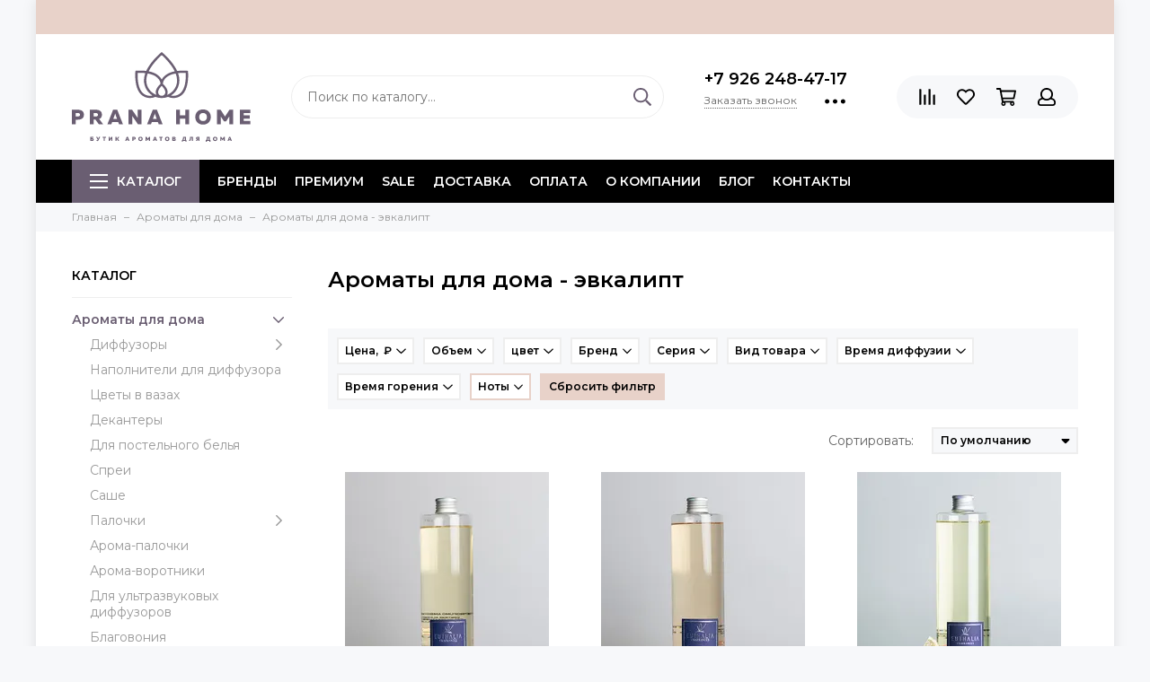

--- FILE ---
content_type: text/html; charset=utf-8
request_url: https://pranahome.ru/collection/aromaty-dlya-doma/aromaty-dlya-doma-evkalipt
body_size: 87527
content:
<!doctype html>
<html lang="ru" xml:lang="ru" xmlns="http://www.w3.org/1999/xhtml">
	<head><link media='print' onload='this.media="all"' rel='stylesheet' type='text/css' href='/served_assets/public/jquery.modal-0c2631717f4ce8fa97b5d04757d294c2bf695df1d558678306d782f4bf7b4773.css'><meta data-config="{&quot;collection_filter_version&quot;:1657364510,&quot;collection_products_count&quot;:55}" name="page-config" content="" /><meta data-config="{&quot;money_with_currency_format&quot;:{&quot;delimiter&quot;:&quot; &quot;,&quot;separator&quot;:&quot;.&quot;,&quot;format&quot;:&quot;%n %u&quot;,&quot;unit&quot;:&quot;₽&quot;,&quot;show_price_without_cents&quot;:1},&quot;currency_code&quot;:&quot;RUR&quot;,&quot;currency_iso_code&quot;:&quot;RUB&quot;,&quot;default_currency&quot;:{&quot;title&quot;:&quot;Российский рубль&quot;,&quot;code&quot;:&quot;RUR&quot;,&quot;rate&quot;:1.0,&quot;format_string&quot;:&quot;%n %u&quot;,&quot;unit&quot;:&quot;₽&quot;,&quot;price_separator&quot;:&quot;&quot;,&quot;is_default&quot;:true,&quot;price_delimiter&quot;:&quot;&quot;,&quot;show_price_with_delimiter&quot;:true,&quot;show_price_without_cents&quot;:true},&quot;facebook&quot;:{&quot;pixelActive&quot;:false,&quot;currency_code&quot;:&quot;RUB&quot;,&quot;use_variants&quot;:true},&quot;vk&quot;:{&quot;pixel_active&quot;:null,&quot;price_list_id&quot;:null},&quot;new_ya_metrika&quot;:true,&quot;ecommerce_data_container&quot;:&quot;dataLayer&quot;,&quot;common_js_version&quot;:null,&quot;vue_ui_version&quot;:null,&quot;feedback_captcha_enabled&quot;:&quot;1&quot;,&quot;account_id&quot;:594880,&quot;hide_items_out_of_stock&quot;:false,&quot;forbid_order_over_existing&quot;:false,&quot;minimum_items_price&quot;:null,&quot;enable_comparison&quot;:true,&quot;locale&quot;:&quot;ru&quot;,&quot;client_group&quot;:null,&quot;consent_to_personal_data&quot;:{&quot;active&quot;:true,&quot;obligatory&quot;:true,&quot;description&quot;:&quot;Настоящим подтверждаю, что я ознакомлен и согласен с условиями \u003ca href=&#39;/page/oferta&#39; target=&#39;blank&#39;\u003eоферты и политики конфиденциальности\u003c/a\u003e.&quot;},&quot;recaptcha_key&quot;:&quot;6LfXhUEmAAAAAOGNQm5_a2Ach-HWlFKD3Sq7vfFj&quot;,&quot;recaptcha_key_v3&quot;:&quot;6LcZi0EmAAAAAPNov8uGBKSHCvBArp9oO15qAhXa&quot;,&quot;yandex_captcha_key&quot;:&quot;ysc1_ec1ApqrRlTZTXotpTnO8PmXe2ISPHxsd9MO3y0rye822b9d2&quot;,&quot;checkout_float_order_content_block&quot;:true,&quot;available_products_characteristics_ids&quot;:null,&quot;sber_id_app_id&quot;:&quot;5b5a3c11-72e5-4871-8649-4cdbab3ba9a4&quot;,&quot;theme_generation&quot;:2,&quot;quick_checkout_captcha_enabled&quot;:false,&quot;max_order_lines_count&quot;:500,&quot;sber_bnpl_min_amount&quot;:1000,&quot;sber_bnpl_max_amount&quot;:150000,&quot;counter_settings&quot;:{&quot;data_layer_name&quot;:&quot;dataLayer&quot;,&quot;new_counters_setup&quot;:false,&quot;add_to_cart_event&quot;:true,&quot;remove_from_cart_event&quot;:true,&quot;add_to_wishlist_event&quot;:true},&quot;site_setting&quot;:{&quot;show_cart_button&quot;:true,&quot;show_service_button&quot;:false,&quot;show_marketplace_button&quot;:false,&quot;show_quick_checkout_button&quot;:true},&quot;warehouses&quot;:[{&quot;id&quot;:1694,&quot;title&quot;:&quot;шоурум Октябрьская&quot;,&quot;array_index&quot;:0},{&quot;id&quot;:1695,&quot;title&quot;:&quot;склад Москва&quot;,&quot;array_index&quot;:1},{&quot;id&quot;:269770,&quot;title&quot;:&quot;шоурум Якиманка&quot;,&quot;array_index&quot;:2}],&quot;captcha_type&quot;:&quot;google&quot;,&quot;human_readable_urls&quot;:false}" name="shop-config" content="" /><meta name='js-evnvironment' content='production' /><meta name='default-locale' content='ru' /><meta name='insales-redefined-api-methods' content="[]" /><script type="text/javascript" src="https://static.insales-cdn.com/assets/static-versioned/v3.72/static/libs/lodash/4.17.21/lodash.min.js"></script>
<!--InsalesCounter -->
<script type="text/javascript">
(function() {
  if (typeof window.__insalesCounterId !== 'undefined') {
    return;
  }

  try {
    Object.defineProperty(window, '__insalesCounterId', {
      value: 594880,
      writable: true,
      configurable: true
    });
  } catch (e) {
    console.error('InsalesCounter: Failed to define property, using fallback:', e);
    window.__insalesCounterId = 594880;
  }

  if (typeof window.__insalesCounterId === 'undefined') {
    console.error('InsalesCounter: Failed to set counter ID');
    return;
  }

  let script = document.createElement('script');
  script.async = true;
  script.src = '/javascripts/insales_counter.js?7';
  let firstScript = document.getElementsByTagName('script')[0];
  firstScript.parentNode.insertBefore(script, firstScript);
})();
</script>
<!-- /InsalesCounter -->
    <script type="text/javascript">
      (function() {
        (function(){ var widget_id = 'dhUx8K3vE2';var d=document;var w=window;function l(){
  var s = document.createElement('script'); s.type = 'text/javascript'; s.async = true;
  s.src = '//code.jivosite.com/script/widget/'+widget_id
  +'?plugin=insales'  ; var ss = document.getElementsByTagName('script')[0]; ss.parentNode.insertBefore(s, ss);}
  if(d.readyState=='complete'){l();}else{if(w.attachEvent){w.attachEvent('onload',l);}
  else{w.addEventListener('load',l,false);}}})();

      })();
    </script>

	<meta charset="utf-8">
	<meta http-equiv="X-UA-Compatible" content="IE=edge,chrome=1">
	<meta name="viewport" content="width=device-width, initial-scale=1, maximum-scale=1">
	
		<meta name="robots" content="index, follow">
		<title>Ароматы для дома с нотами эвкалипта</title>
	
	<meta name="description" content="Ароматизаторы для дома в диффузорах и спреях с запахом эвкалипта в составе парфюмерной композиции. Купить со скидкой 2% при оплате онлайн. Бесплатная доставка по Москве и всей России.">
	<meta name="keywords" content="Купить ароматы для дома премиум-класса с гарантией качества в Москве | Популярные ароматы для дома">
	<meta property="og:type" content="website">
	
			<link rel="canonical" href="https://pranahome.ru/collection/aromaty-dlya-doma/aromaty-dlya-doma-evkalipt">	
			
				
				<link rel="next" href="/collection/aromaty-dlya-doma/aromaty-dlya-doma-evkalipt?page=2">
			
			<meta property="og:url" content="https://pranahome.ru/collection/aromaty-dlya-doma">
			<meta property="og:title" content="Ароматы для дома - эвкалипт">
			<meta property="og:description" content="">
			
				
					<meta property="og:image" content="/images/no_image_original.jpg">
				
			
		
	<link href="https://static.insales-cdn.com/assets/1/1353/1918281/1762691118/favicon.svg" rel="icon" type="image/svg+xml">
	<link href="https://static.insales-cdn.com/assets/1/1353/1918281/1762691118/favicon.png" rel="shortcut icon" type="image/png" sizes="16x16">
	
	<link rel="preconnect" href="https://fonts.googleapis.com">
	<link rel="preconnect" href="https://fonts.gstatic.com" crossorigin>
	<link rel="preload" href="https://static.insales-cdn.com/assets/1/1353/1918281/1762691118/theme.css" as="style">
	
		<link href="https://static.insales-cdn.com/assets/1/1353/1918281/1762691118/theme.css" rel="stylesheet">

	
	<meta name="theme-color" content="#6a5e72">
	<meta name="format-detection" content="telephone=no">
	<meta name="cmsmagazine" content="325a8bc2477444d381d10a2ed1775a4d">
	
		<link rel="alternate" type="application/atom+xml" title="Практические нюансы — pranahome" href="https://pranahome.ru/blogs/prakticheskie-nyuansy.atom">
	
		<link rel="alternate" type="application/atom+xml" title="Обзоры — pranahome" href="https://pranahome.ru/blogs/obzory.atom">
	
		<link rel="alternate" type="application/atom+xml" title="Истории — pranahome" href="https://pranahome.ru/blogs/istorii.atom">
	
		<link rel="alternate" type="application/atom+xml" title="Особые ароматы — pranahome" href="https://pranahome.ru/blogs/osobye-aromaty.atom">
	
		<link rel="alternate" type="application/atom+xml" title="Действие эфирных и растительных масел — pranahome" href="https://pranahome.ru/blogs/deystvie-efirnyh-i-rastitelnyh-masel.atom">
	
		<link rel="alternate" type="application/atom+xml" title="AromaSelf - рецепты Pranarom — pranahome" href="https://pranahome.ru/blogs/aromaself-retsepty-pranarom.atom">
	
	
	
	
	<link rel="preload" as="script" href="https://static.insales-cdn.com/assets/common-js/common.v2.25.28.js">
	<link rel="preload" as="script" href="https://static.insales-cdn.com/assets/1/1353/1918281/1762691118/plugins.js">
	<link rel="preload" as="image" href="https://static.insales-cdn.com/assets/1/1353/1918281/1762691118/logo.svg">
	<meta name="yandex-verification" content="351bf6dd22738c83" />
</head>
	
		
		
	
	<body id="body" class="layout layout--box">
		
		<div class="layout-page">
			
	<div class="insales-section insales-section-alert d-none d-lg-block"><div class="header-alert" style="background-color: #e8d2c9; color: #000000;"></div></div>

<div id="insales-section-header" class="insales-section insales-section-header">
	<header>
		
		<!--noindex-->
		<div class="header-scheme-02">
			<div class="header-main">
				<div class="container">
					<div class="row align-items-center">
						<div class="col-12 col-sm col-md col-lg-auto text-center text-lg-left">
							<a href="https://pranahome.ru" class="logo"><img src="https://static.insales-cdn.com/assets/1/1353/1918281/1762691118/logo.svg" alt="pranahome" class="img-fluid" width="199" height="100"></a>
						</div>
						<div class="col d-none d-lg-block">
							<div class="search search--header">
								<form action="/search" method="get" class="search-form">
									
									<input type="search" name="q" class="search-input js-search-input" placeholder="Поиск по каталогу&hellip;" autocomplete="off" value="" required>
									<button type="submit" class="search-button"><span class="far fa-search"></span></button>
									<div class="search-results js-search-results"></div>
								</form>
							</div>
						</div>
						
							<div class="col-12 col-lg-auto d-none d-lg-block">
								<div class="header-contacts">
									
										<div class="header-contacts-phone"><a href="tel:+7926248-47-17" class="js-account-phone">+7 926 248-47-17</a></div>
									
									<div class="row">
										<div class="col">
											
												<span class="js-messages" data-target="callback" data-type="form">Заказать звонок</span>
											
										</div>
										<div class="col-auto">
											<div class="user_icons-item js-user_icons-item">
												<span class="user_icons-icon js-user_icons-icon-contacts"><span class="far fa-ellipsis-h fa-lg"></span></span>
												<div class="user_icons-popup">
													<div class="popup popup-contacts">
														<div class="js-popup-contacts">
															<div class="popup-content-contacts">
																
																	<div class="row no-gutters popup-content-contacts-item">
																		<div class="col-auto"><span class="far fa-envelope fa-fw"></span></div>
																		<div class="col"><a href="mailto:zakaz@pranahome.ru">zakaz@pranahome.ru</a></div>
																	</div>
																
																
																	<div class="row no-gutters popup-content-contacts-item">
																		<div class="col-auto"><span class="far fa-map-marker fa-fw"></span></div>
																		<div class="col"><p data-itemscope="" data-itemtype="http://schema.org/PostalAddress" data-itemprop="address"><span data-itemprop="addressLocality">Москва</span>, Калужская площадь, д.1к2</p></div>
																	</div>
																
																
																	<div class="row no-gutters popup-content-contacts-item">
																		<div class="col-auto"><span class="far fa-clock fa-fw"></span></div>
																		<div class="col"><p>7 дней в неделю с 11:00 до 21:00</p></div>
																	</div>
																
																
																
																	<div class="row no-gutters">
																		<div class="col-12">
																			


<div class="social social--header">
	<ul class="social-items list-unstyled">
		<li class="social-item social-item--vk"><a href="https://vk.com/pranahome" rel="noopener noreferrer nofollow" target="_blank"><span class="fab fa-vk"></span></a></li><li class="social-item social-item--youtube"><a href="https://www.youtube.com/channel/UCH93AbCnD1CIEKmNU4HekwA" rel="noopener noreferrer nofollow" target="_blank"><span class="fab fa-youtube"></span></a></li>
	</ul>
</div>
																		</div>
																	</div>
																
															</div>
														</div>
													</div>
												</div>
											</div>
										</div>
									</div>
								</div>
							</div>
						
						<div class="col-12 col-lg-auto">
							
	<div class="insales-section insales-section-alert d-block d-lg-none header-alert-fixed"><div class="header-alert" style="background-color: #e8d2c9; color: #000000;"></div></div>

							<div class="user_icons user_icons-main js-clone is-inside" data-clone-target="js-user_icons-clone">
								<ul class="user_icons-items list-unstyled d-flex d-lg-block">
									<li class="user_icons-item user_icons-item-menu d-inline-block d-lg-none js-user_icons-item">
										<button class="user_icons-icon user_icons-icon-menu js-user_icons-icon-menu">
											<span class="far fa-bars"></span>
										</button>
										<div class="user_icons-popup">
											<div class="popup js-popup-menu overflow-hidden">
												<div class="popup-scroll js-popup-scroll">
													<div class="popup-title">Меню<button class="button button--empty button--icon popup-close js-popup-close"><span class="far fa-times fa-lg"></span></button></div>
													<div class="popup-content popup-content-menu popup-content-search">
														<div class="search search--popup">
															<form action="/search" method="get" class="search-form">
																
																<input type="search" name="q" class="search-input" placeholder="Поиск по каталогу&hellip;" autocomplete="off" value="" required>
																<button type="submit" class="search-button"><span class="far fa-search"></span></button>
															</form>
														</div>
													</div>
													
														<ul class="popup-content popup-content-menu js-popup-content-menu"></ul>
													
													<ul class="popup-content popup-content-menu popup-content-links list-unstyled">
														<li class="popup-content-link"><a href="https://pranahome.ru/collection/brand">БРЕНДЫ</a></li><li class="popup-content-link"><a href="/collection/premium">ПРЕМИУМ</a></li><li class="popup-content-link"><a href="https://pranahome.ru/collection/tovary-dnya">SALE</a></li><li class="popup-content-link"><a href="/page/delivery">Доставка</a></li><li class="popup-content-link"><a href="/page/payment">Оплата</a></li><li class="popup-content-link"><a href="/page/about-us">О компании</a></li><li class="popup-content-link"><a href="/page/blog">Блог</a></li><li class="popup-content-link"><a href="/page/contacts">Контакты</a></li>
													</ul>
													<div class="popup-content popup-content-contacts">
														
															<div class="row no-gutters popup-content-contacts-item">
																<div class="col-auto"><span class="far fa-phone fa-fw" data-fa-transform="flip-h"></span></div>
																<div class="col"><a href="tel:+7926248-47-17" class="js-account-phone">+7 926 248-47-17</a></div>
															</div>
														
														
															<div class="row no-gutters popup-content-contacts-item">
																<div class="col-auto"><span class="far fa-envelope fa-fw"></span></div>
																<div class="col"><a href="mailto:zakaz@pranahome.ru">zakaz@pranahome.ru</a></div>
															</div>
														
														
															<div class="row no-gutters popup-content-contacts-item">
																<div class="col-auto"><span class="far fa-map-marker fa-fw"></span></div>
																<div class="col"><p data-itemscope="" data-itemtype="http://schema.org/PostalAddress" data-itemprop="address"><span data-itemprop="addressLocality">Москва</span>, Калужская площадь, д.1к2</p></div>
															</div>
														
														
															<div class="row no-gutters popup-content-contacts-item">
																<div class="col-auto"><span class="far fa-clock fa-fw"></span></div>
																<div class="col"><p>7 дней в неделю с 11:00 до 21:00</p></div>
															</div>
														
														
														
															<div class="popup-content-contacts-messengers">
																<div class="messengers messengers--header">
	<ul class="messengers-items list-unstyled">
		<li class="messengers-item messengers-item--telegram-plane"><a href="tg://resolve?domain=pranahome" rel="noopener noreferrer nofollow" target="_blank"><span class="fab fa-telegram-plane"></span></a></li><li class="messengers-item messengers-item--whatsapp"><a href="https://wa.me/79262484717" rel="noopener noreferrer nofollow" target="_blank"><span class="fab fa-whatsapp"></span></a></li>
	</ul>
</div>
															</div>
														
													</div>
												</div>
											</div>
											<div class="popup-shade js-popup-close"></div>
										</div>
									</li>
										<li class="user_icons-item js-user_icons-item d-sm-block d-lg-none">
											<a href="/search" class="user_icons-icon js-user_icons-icon-search">
												<span class="far fa-search"></span>
											</a>
											<div class="user_icons-popup">
												<div class="popup">
													<div class="popup-title">Поиск<button class="button button--empty button--icon popup-close js-popup-close"><span class="far fa-times fa-lg"></span></button></div>
													<div class="popup-content popup-content-menu popup-content-search">
														<div class="search search--popup">
															<form action="/search" method="get" class="search-form">
																
																<input type="search" name="q" class="search-input" placeholder="Поиск по каталогу&hellip;" autocomplete="off" value="" required>
																<button type="submit" class="search-button"><span class="far fa-search"></span></button>
															</form>
														</div>
													</div>
												</div>
												<div class="popup-shade js-popup-close"></div>
											</div>
										</li>
									
										<li class="user_icons-item js-user_icons-item">
											<a href="/compares" class="user_icons-icon js-user_icons-icon-compares">
												<span class="far fa-align-right" data-fa-transform="rotate-90"></span>
												<span class="bage bage-compares js-bage-compares"></span>
											</a>
											<div class="user_icons-popup">
												<div class="popup">
													<div class="popup-title">Сравнение товаров<button class="button button--empty button--icon popup-close js-popup-close"><span class="far fa-times fa-lg"></span></button></div>
													<div class="js-popup-compares"></div>
												</div>
												<div class="popup-shade js-popup-close"></div>
											</div>
										</li>
									
									
										<li class="user_icons-item js-user_icons-item">
											<a href="/page/favorites" class="user_icons-icon js-user_icons-icon-favorites">
												<span class="far fa-heart"></span>
												<span class="bage bage-favorites js-bage-favorites"></span>
											</a>
											<div class="user_icons-popup">
												<div class="popup">
													<div class="popup-title">Избранное<button class="button button--empty button--icon popup-close js-popup-close"><span class="far fa-times fa-lg"></span></button></div>
													<div class="js-popup-favorites"></div>
												</div>
												<div class="popup-shade js-popup-close"></div>
											</div>
										</li>
									
									<li class="user_icons-item js-user_icons-item">
										<a href="/cart_items" class="user_icons-icon js-user_icons-icon-cart">
											<span class="far fa-shopping-cart"></span>
											<span class="bage bage-cart js-bage-cart"></span>
										</a>
										<div class="user_icons-popup">
											<div class="popup">
												<div class="popup-title">Корзина<button class="button button--empty button--icon popup-close js-popup-close"><span class="far fa-times fa-lg"></span></button></div>
												<div class="js-popup-cart"></div>
											</div>
											<div class="popup-shade js-popup-close"></div>
										</div>
									</li>
									
										<li class="user_icons-item js-user_icons-item">
											<a href="/client_account/login" class="user_icons-icon">
												<span class="far fa-user"></span>
											</a>
											<div class="user_icons-popup">
												<div class="popup popup-client_new">
													<div class="popup-title">Личный кабинет<button class="button button--empty button--icon popup-close js-popup-close"><span class="far fa-times fa-lg"></span></button></div>
													
														<div class="popup--empty text-center">
															<span class="far fa-user fa-3x"></span>
															<div class="dropdown_products-action">
																<div class="row">
																	<div class="col-12 col-lg-6"><a href="/client_account/login" class="button button--primary button--block button--small">Авторизация</a></div>
																	<div class="col-12 col-lg-6"><a href="/client_account/contacts/new" class="button button--secondary button--block button--small">Регистрация</a></div>
																</div>
															</div>
														</div>
													
												</div>
												<div class="popup-shade js-popup-close"></div>
											</div>
										</li>
									
								</ul>
							</div>
						</div>
					</div>
				</div>
			</div>
		</div>
		<!--/noindex-->
		<div class="header-scheme-03 d-none d-lg-block">
			<div class="header-menu js-header-menu">
				<div class="container">
					<div class="row">
						<div class="col">
							<nav class="nav">
								<ul class="nav-items list-unstyled js-nav-items is-overflow">
									<li class="nav-item nav-item--collections js-nav-item"><a href="/collection/all" class="hamburger-trigger js-nav-collections-trigger" data-target="hamburger"><span class="hamburger hamburger--arrow-down"><span></span><span></span><span></span></span>Каталог</a></li><li class="nav-item js-nav-item"><a href="https://pranahome.ru/collection/brand">БРЕНДЫ</a></li><li class="nav-item js-nav-item"><a href="/collection/premium">ПРЕМИУМ</a></li><li class="nav-item js-nav-item"><a href="https://pranahome.ru/collection/tovary-dnya">SALE</a></li><li class="nav-item js-nav-item"><a href="/page/delivery">Доставка</a></li><li class="nav-item js-nav-item"><a href="/page/payment">Оплата</a></li><li class="nav-item js-nav-item"><a href="/page/about-us">О компании</a></li><li class="nav-item js-nav-item"><a href="/page/blog">Блог</a></li><li class="nav-item js-nav-item"><a href="/page/contacts">Контакты</a></li><li class="nav-item nav-item--dropdown js-nav-item--dropdown d-none"><span class="far fa-ellipsis-h fa-lg"></span><div class="user_icons-popup"><div class="popup"><ul class="list-unstyled js-popup-nav"></ul></div></div></li>
								</ul>
							</nav>
							
								
								
									<nav class="nav-collections js-nav-collections js-nav-collections-trigger js-clone" data-target="dorpdown" data-clone-target="js-nav-sidebar-clone">
										<ul class="list-unstyled">
											
												<li data-collection-id="9865990">
													
														<a href="/collection/aromaty-dlya-doma" class="nav-collections-toggle js-nav-collections-toggle nav-collections-toggle--next" data-type="next" data-target="9865990">Ароматы для дома<span class="nav-arrow-toggle js-nav-arrow-toggle"><span class="far fa-chevron-right"></span></span></a>
														<ul class="list-unstyled">
															<li class="nav-collections-back d-block d-lg-none"><a href="/collection/aromaty-dlya-doma" class="nav-collections-toggle js-nav-collections-toggle nav-collections-toggle--back" data-type="back" data-target="9865990"><span class="nav-arrow-toggle"><span class="far fa-chevron-left"></span></span>Назад</a></li>
															<li class="nav-collections-title d-block d-lg-none"><a href="/collection/aromaty-dlya-doma">Ароматы для дома</a></li>
															
																<li data-collection-id="9887022">
																	
																		<a href="/collection/diffuzory" class="nav-collections-toggle js-nav-collections-toggle nav-collections-toggle--next" data-type="next" data-target="9887022">Диффузоры<span class="nav-arrow-toggle js-nav-arrow-toggle"><span class="far fa-chevron-right"></span></span></a>
																		<ul class="list-unstyled">
																			<li class="nav-collections-back d-block d-lg-none"><a href="/collection/diffuzory" class="nav-collections-toggle js-nav-collections-toggle nav-collections-toggle--back" data-type="back" data-target="9887022"><span class="nav-arrow-toggle"><span class="far fa-chevron-left"></span></span>Назад</a></li>
																			<li class="nav-collections-title d-block d-lg-none"><a href="/collection/diffuzory">Диффузоры</a></li>
																			
																				<li data-collection-id="21496232">
																					<a href="/collection/diffuzory-do-1900">до 1900р</a>
																				</li>
																			
																				<li data-collection-id="21498072">
																					<a href="/collection/diffuzory-do-3000">до 3000р</a>
																				</li>
																			
																				<li data-collection-id="21498319">
																					<a href="/collection/diffuzory-do-7500">до 7500р</a>
																				</li>
																			
																				<li data-collection-id="21498476">
																					<a href="/collection/diffuzory-do-12000">до 12000р</a>
																				</li>
																			
																				<li data-collection-id="21498719">
																					<a href="/collection/diffuzory-ot-15000">от 15000р</a>
																				</li>
																			
																		</ul>
																	
																</li>
															
																<li data-collection-id="9887024">
																	
																		<a href="/collection/napolniteli-dlya-diffuzora">Наполнители для диффузора</a>
																	
																</li>
															
																<li data-collection-id="20378781">
																	
																		<a href="/collection/tsvety-v-vazah">Цветы в вазах</a>
																	
																</li>
															
																<li data-collection-id="10236395">
																	
																		<a href="/collection/dekantery">Декантеры</a>
																	
																</li>
															
																<li data-collection-id="9864445">
																	
																		<a href="/collection/dlya-postelnogo-belya">Для постельного белья</a>
																	
																</li>
															
																<li data-collection-id="9888577">
																	
																		<a href="/collection/sprei">Спреи</a>
																	
																</li>
															
																<li data-collection-id="9861119">
																	
																		<a href="/collection/sashe">Саше</a>
																	
																</li>
															
																<li data-collection-id="9887027">
																	
																		<a href="/collection/palochki" class="nav-collections-toggle js-nav-collections-toggle nav-collections-toggle--next" data-type="next" data-target="9887027">Палочки<span class="nav-arrow-toggle js-nav-arrow-toggle"><span class="far fa-chevron-right"></span></span></a>
																		<ul class="list-unstyled">
																			<li class="nav-collections-back d-block d-lg-none"><a href="/collection/palochki" class="nav-collections-toggle js-nav-collections-toggle nav-collections-toggle--back" data-type="back" data-target="9887027"><span class="nav-arrow-toggle"><span class="far fa-chevron-left"></span></span>Назад</a></li>
																			<li class="nav-collections-title d-block d-lg-none"><a href="/collection/palochki">Палочки</a></li>
																			
																				<li data-collection-id="21468501">
																					<a href="/collection/fibrovye-palochki">Фибровые палочки</a>
																				</li>
																			
																		</ul>
																	
																</li>
															
																<li data-collection-id="10277533">
																	
																		<a href="/collection/aroma-palochki">Арома-палочки</a>
																	
																</li>
															
																<li data-collection-id="9984147">
																	
																		<a href="/collection/aroma-vorotniki">Арома-воротники</a>
																	
																</li>
															
																<li data-collection-id="10518266">
																	
																		<a href="/collection/dlya-ultrazvukovyh-diffuzorov">Для ультразвуковых диффузоров</a>
																	
																</li>
															
																<li data-collection-id="10760343">
																	
																		<a href="/collection/blagovoniya">Благовония</a>
																	
																</li>
															
																<li data-collection-id="11912350">
																	
																		<a href="/collection/aromakapsuly">Аромакапсулы</a>
																	
																</li>
															
																<li data-collection-id="12104416">
																	
																		<a href="/collection/emkosti-dlya-aromatov">Емкости для ароматов</a>
																	
																</li>
															
																<li data-collection-id="13754450">
																	
																		<a href="/collection/popurri">Попурри</a>
																	
																</li>
															
																<li data-collection-id="13868020">
																	
																		<a href="/collection/neytralizatory-zapaha">Нейтрализаторы запаха</a>
																	
																</li>
															
																<li data-collection-id="21233267">
																	
																		<a href="/collection/letnie-aromaty">Летние ароматы</a>
																	
																</li>
															
																<li data-collection-id="20303432">
																	
																		<a href="/collection/novogodnie-aromaty">Новогодние ароматы</a>
																	
																</li>
															
															
																
																	<li class="nav-banner">
																		<a data-title="Laboratorio Olfattivo - ароматы с итальянским характером &rarr;" href="/collection/aromaty-dlya-doma?characteristics%5B%5D=117234422">
																			<picture>
																				<source type="image/webp" media="(max-width: 1024px)" data-srcset="https://static.insales-cdn.com/r/YqZepw9NTGc/rs:fit:240:240:1/plain/files/1/1353/20563273/original/lab-olfattivo-distil.webp@webp 1x, https://static.insales-cdn.com/r/PM1vQPf4PNk/rs:fit:480:480:1/plain/files/1/1353/20563273/original/lab-olfattivo-distil.webp@webp 2x">
																				<img data-src="https://static.insales-cdn.com/r/LorTU8AQLes/rs:fit:260:260:1/plain/files/1/1353/20563273/original/lab-olfattivo-distil.webp@webp" class="lazy" data-srcset="https://static.insales-cdn.com/r/LorTU8AQLes/rs:fit:260:260:1/plain/files/1/1353/20563273/original/lab-olfattivo-distil.webp@webp 1x, https://static.insales-cdn.com/r/q7UZyelABBI/rs:fit:520:520:1/plain/files/1/1353/20563273/original/lab-olfattivo-distil.webp@webp 2x" alt="Laboratorio Olfattivo - ароматы с итальянским характером" width="260" height="260">
																			</picture>
																		</a>
																	</li>
																	
														</ul>
													
												</li>
											
												<li data-collection-id="9887026">
													
														<a href="/collection/dlya-avtomobilya">Для автомобиля</a>
													
												</li>
											
												<li data-collection-id="9792030">
													
														<a href="/collection/svechi" class="nav-collections-toggle js-nav-collections-toggle nav-collections-toggle--next" data-type="next" data-target="9792030">Свечи<span class="nav-arrow-toggle js-nav-arrow-toggle"><span class="far fa-chevron-right"></span></span></a>
														<ul class="list-unstyled">
															<li class="nav-collections-back d-block d-lg-none"><a href="/collection/svechi" class="nav-collections-toggle js-nav-collections-toggle nav-collections-toggle--back" data-type="back" data-target="9792030"><span class="nav-arrow-toggle"><span class="far fa-chevron-left"></span></span>Назад</a></li>
															<li class="nav-collections-title d-block d-lg-none"><a href="/collection/svechi">Свечи</a></li>
															
																<li data-collection-id="20303519">
																	
																		<a href="/collection/novogodnie-svechi">Новогодние свечи</a>
																	
																</li>
															
																<li data-collection-id="10362243">
																	
																		<a href="/collection/v-alyuminievoy-banke">В алюминиевой банке</a>
																	
																</li>
															
																<li data-collection-id="10362303">
																	
																		<a href="/collection/v-podarochnoy-upakovke">В подарочной упаковке</a>
																	
																</li>
															
																<li data-collection-id="10362246">
																	
																		<a href="/collection/v-stekle">В стекле</a>
																	
																</li>
															
																<li data-collection-id="10384531">
																	
																		<a href="/collection/v-keramike">В керамике</a>
																	
																</li>
															
																<li data-collection-id="10362214">
																	
																		<a href="/collection/lampadnye">Лампадные</a>
																	
																</li>
															
																<li data-collection-id="10355878">
																	
																		<a href="/collection/naturalnye-i-ruchnoy-raboty">Натуральные и ручной работы</a>
																	
																</li>
															
																<li data-collection-id="10362346">
																	
																		<a href="/collection/s-kryshkoy">С крышкой</a>
																	
																</li>
															
																<li data-collection-id="10362199">
																	
																		<a href="/collection/chaynye">Чайные</a>
																	
																</li>
															
																<li data-collection-id="13815275">
																	
																		<a href="/collection/aromaticheskiy-vosk">Ароматический воск</a>
																	
																</li>
															
																<li data-collection-id="12553536">
																	
																		<a href="/collection/aksessuary-dlya-svechey">Аксессуары для свечей</a>
																	
																</li>
															
															
																
															
																
																	<li class="nav-banner">
																		<a data-title="WoodWick - свечи с треском камина &rarr;" href="/collection/svechi?characteristics%5B%5D=112245376">
																			<picture>
																				<source type="image/webp" media="(max-width: 1024px)" data-srcset="https://static.insales-cdn.com/r/MuOlFO-3hug/rs:fit:240:240:1/plain/files/1/2730/20564650/original/woodwick-s-treskom-kamina_f8445d43ecc776db580d92060cdca799.webp@webp 1x, https://static.insales-cdn.com/r/7yIATDICloo/rs:fit:480:480:1/plain/files/1/2730/20564650/original/woodwick-s-treskom-kamina_f8445d43ecc776db580d92060cdca799.webp@webp 2x">
																				<img data-src="https://static.insales-cdn.com/r/4G4PRgGDSu0/rs:fit:260:260:1/plain/files/1/2730/20564650/original/woodwick-s-treskom-kamina_f8445d43ecc776db580d92060cdca799.webp@webp" class="lazy" data-srcset="https://static.insales-cdn.com/r/4G4PRgGDSu0/rs:fit:260:260:1/plain/files/1/2730/20564650/original/woodwick-s-treskom-kamina_f8445d43ecc776db580d92060cdca799.webp@webp 1x, https://static.insales-cdn.com/r/DV8ddVRNIxU/rs:fit:520:520:1/plain/files/1/2730/20564650/original/woodwick-s-treskom-kamina_f8445d43ecc776db580d92060cdca799.webp@webp 2x" alt="WoodWick - свечи с треском камина" width="260" height="260">
																			</picture>
																		</a>
																	</li>
																	
														</ul>
													
												</li>
											
												<li data-collection-id="13687834">
													
														<a href="/collection/efirnye-masla">Эфирные масла</a>
													
												</li>
											
												<li data-collection-id="13692643">
													
														<a href="/collection/rastitelnye-masla">Растительные масла</a>
													
												</li>
											
												<li data-collection-id="13772570">
													
														<a href="/collection/elektro-pribory" class="nav-collections-toggle js-nav-collections-toggle nav-collections-toggle--next" data-type="next" data-target="13772570">Электро-приборы<span class="nav-arrow-toggle js-nav-arrow-toggle"><span class="far fa-chevron-right"></span></span></a>
														<ul class="list-unstyled">
															<li class="nav-collections-back d-block d-lg-none"><a href="/collection/elektro-pribory" class="nav-collections-toggle js-nav-collections-toggle nav-collections-toggle--back" data-type="back" data-target="13772570"><span class="nav-arrow-toggle"><span class="far fa-chevron-left"></span></span>Назад</a></li>
															<li class="nav-collections-title d-block d-lg-none"><a href="/collection/elektro-pribory">Электро-приборы</a></li>
															
																<li data-collection-id="12646437">
																	
																		<a href="/collection/ultrazvukovye-diffuzory">Ультразвуковые диффузоры</a>
																	
																</li>
															
																<li data-collection-id="13752251">
																	
																		<a href="/collection/elektricheskie-diffuzory">Электрические диффузоры</a>
																	
																</li>
															
																<li data-collection-id="13772572">
																	
																		<a href="/collection/voskoplavy">Воскоплавы</a>
																	
																</li>
															
															
																
															
																
															
																
																	<li class="nav-banner">
																		<a data-title="SENS - просто космические ультразвуковые диффузоры и аромалампы! &rarr;" href="/collection/sens?characteristics%5B%5D=85697560&characteristics%5B%5D=62798436&characteristics%5B%5D=71747716">
																			<picture>
																				<source type="image/webp" media="(max-width: 1024px)" data-srcset="https://static.insales-cdn.com/r/4RmjF218sTY/rs:fit:240:240:1/plain/files/1/1463/20563383/original/cosmo-ultrazvuk.webp@webp 1x, https://static.insales-cdn.com/r/A0dHHuor6vA/rs:fit:480:480:1/plain/files/1/1463/20563383/original/cosmo-ultrazvuk.webp@webp 2x">
																				<img data-src="https://static.insales-cdn.com/r/yn8_dFPcZto/rs:fit:260:260:1/plain/files/1/1463/20563383/original/cosmo-ultrazvuk.webp@webp" class="lazy" data-srcset="https://static.insales-cdn.com/r/yn8_dFPcZto/rs:fit:260:260:1/plain/files/1/1463/20563383/original/cosmo-ultrazvuk.webp@webp 1x, https://static.insales-cdn.com/r/-auRJCxyYyM/rs:fit:520:520:1/plain/files/1/1463/20563383/original/cosmo-ultrazvuk.webp@webp 2x" alt="SENS - просто космические ультразвуковые диффузоры и аромалампы!" width="260" height="260">
																			</picture>
																		</a>
																	</li>
																	
														</ul>
													
												</li>
											
												<li data-collection-id="18866710">
													
														<a href="/collection/aromaticheskie-lampy" class="nav-collections-toggle js-nav-collections-toggle nav-collections-toggle--next" data-type="next" data-target="18866710">Ароматические лампы<span class="nav-arrow-toggle js-nav-arrow-toggle"><span class="far fa-chevron-right"></span></span></a>
														<ul class="list-unstyled">
															<li class="nav-collections-back d-block d-lg-none"><a href="/collection/aromaticheskie-lampy" class="nav-collections-toggle js-nav-collections-toggle nav-collections-toggle--back" data-type="back" data-target="18866710"><span class="nav-arrow-toggle"><span class="far fa-chevron-left"></span></span>Назад</a></li>
															<li class="nav-collections-title d-block d-lg-none"><a href="/collection/aromaticheskie-lampy">Ароматические лампы</a></li>
															
																<li data-collection-id="18866701">
																	
																		<a href="/collection/aromalampy-gorelki">Каталитические аромалампы</a>
																	
																</li>
															
																<li data-collection-id="18866711">
																	
																		<a href="/collection/aromaty-dlya-aromalamp">Ароматы для аромаламп</a>
																	
																</li>
															
																<li data-collection-id="18866713">
																	
																		<a href="/collection/nabory-s-aromalampami">Наборы с аромалампами</a>
																	
																</li>
															
																<li data-collection-id="18866714">
																	
																		<a href="/collection/aksessuary-dlya-aromalamp">Аксессуары для аромаламп</a>
																	
																</li>
															
															
																
															
																
															
																
															
																
															
																
															
																
															
																
															
																
															
														</ul>
													
												</li>
											
												<li data-collection-id="9851049">
													
														<a href="/collection/sredstva-dlya-vanny" class="nav-collections-toggle js-nav-collections-toggle nav-collections-toggle--next" data-type="next" data-target="9851049">Средства для ванны<span class="nav-arrow-toggle js-nav-arrow-toggle"><span class="far fa-chevron-right"></span></span></a>
														<ul class="list-unstyled">
															<li class="nav-collections-back d-block d-lg-none"><a href="/collection/sredstva-dlya-vanny" class="nav-collections-toggle js-nav-collections-toggle nav-collections-toggle--back" data-type="back" data-target="9851049"><span class="nav-arrow-toggle"><span class="far fa-chevron-left"></span></span>Назад</a></li>
															<li class="nav-collections-title d-block d-lg-none"><a href="/collection/sredstva-dlya-vanny">Средства для ванны</a></li>
															
																<li data-collection-id="9887035">
																	
																		<a href="/collection/sol">Соль</a>
																	
																</li>
															
																<li data-collection-id="9887036">
																	
																		<a href="/collection/pena-i-gel">Пена и гель</a>
																	
																</li>
															
																<li data-collection-id="9887037">
																	
																		<a href="/collection/maslo">Масло</a>
																	
																</li>
															
																<li data-collection-id="9887039">
																	
																		<a href="/collection/mylo">Мыло</a>
																	
																</li>
															
																<li data-collection-id="9952848">
																	
																		<a href="/collection/skraby-i-pilingi">Скрабы и пилинги</a>
																	
																</li>
															
																<li data-collection-id="17072058">
																	
																		<a href="/collection/dlya-volos" class="nav-collections-toggle js-nav-collections-toggle nav-collections-toggle--next" data-type="next" data-target="17072058">Для волос<span class="nav-arrow-toggle js-nav-arrow-toggle"><span class="far fa-chevron-right"></span></span></a>
																		<ul class="list-unstyled">
																			<li class="nav-collections-back d-block d-lg-none"><a href="/collection/dlya-volos" class="nav-collections-toggle js-nav-collections-toggle nav-collections-toggle--back" data-type="back" data-target="17072058"><span class="nav-arrow-toggle"><span class="far fa-chevron-left"></span></span>Назад</a></li>
																			<li class="nav-collections-title d-block d-lg-none"><a href="/collection/dlya-volos">Для волос</a></li>
																			
																				<li data-collection-id="10288896">
																					<a href="/collection/shampuni">Шампуни</a>
																				</li>
																			
																				<li data-collection-id="17072064">
																					<a href="/collection/konditsionery-dlya-volos">Кондиционеры для волос</a>
																				</li>
																			
																		</ul>
																	
																</li>
															
															
																
															
																
															
																
															
																
															
																
																	<li class="nav-banner">
																		<a data-title="Grace Cole - нежнейшая косметика для ванны и душа &rarr;" href="/collection/sredstva-dlya-vanny?characteristics%5B%5D=124738431">
																			<picture>
																				<source type="image/webp" media="(max-width: 1024px)" data-srcset="https://static.insales-cdn.com/r/Lb30cOeql3w/rs:fit:240:240:1/plain/files/1/1664/20563584/original/grace-cole-dlya-vanny.webp@webp 1x, https://static.insales-cdn.com/r/nbY_eJeeWvM/rs:fit:480:480:1/plain/files/1/1664/20563584/original/grace-cole-dlya-vanny.webp@webp 2x">
																				<img data-src="https://static.insales-cdn.com/r/B8IgvyMJPbM/rs:fit:260:260:1/plain/files/1/1664/20563584/original/grace-cole-dlya-vanny.webp@webp" class="lazy" data-srcset="https://static.insales-cdn.com/r/B8IgvyMJPbM/rs:fit:260:260:1/plain/files/1/1664/20563584/original/grace-cole-dlya-vanny.webp@webp 1x, https://static.insales-cdn.com/r/5NM4rKKhQsc/rs:fit:520:520:1/plain/files/1/1664/20563584/original/grace-cole-dlya-vanny.webp@webp 2x" alt="Grace Cole - нежнейшая косметика для ванны и душа" width="260" height="260">
																			</picture>
																		</a>
																	</li>
																	
														</ul>
													
												</li>
											
												<li data-collection-id="9864764">
													
														<a href="/collection/parfyum" class="nav-collections-toggle js-nav-collections-toggle nav-collections-toggle--next" data-type="next" data-target="9864764">Парфюм<span class="nav-arrow-toggle js-nav-arrow-toggle"><span class="far fa-chevron-right"></span></span></a>
														<ul class="list-unstyled">
															<li class="nav-collections-back d-block d-lg-none"><a href="/collection/parfyum" class="nav-collections-toggle js-nav-collections-toggle nav-collections-toggle--back" data-type="back" data-target="9864764"><span class="nav-arrow-toggle"><span class="far fa-chevron-left"></span></span>Назад</a></li>
															<li class="nav-collections-title d-block d-lg-none"><a href="/collection/parfyum">Парфюм</a></li>
															
																<li data-collection-id="21470784">
																	
																		<a href="/collection/zhenskie-aromaty">Женские ароматы</a>
																	
																</li>
															
																<li data-collection-id="21470802">
																	
																		<a href="/collection/muzhskie-aromaty">Мужские ароматы</a>
																	
																</li>
															
																<li data-collection-id="21470807">
																	
																		<a href="/collection/universalnye-aromaty">Универсальные ароматы</a>
																	
																</li>
															
															
																
															
																
															
																
															
																
															
																
															
																
															
																
															
																
															
														</ul>
													
												</li>
											
												<li data-collection-id="10103438">
													
														<a href="/collection/podarki" class="nav-collections-toggle js-nav-collections-toggle nav-collections-toggle--next" data-type="next" data-target="10103438">Подарки<span class="nav-arrow-toggle js-nav-arrow-toggle"><span class="far fa-chevron-right"></span></span></a>
														<ul class="list-unstyled">
															<li class="nav-collections-back d-block d-lg-none"><a href="/collection/podarki" class="nav-collections-toggle js-nav-collections-toggle nav-collections-toggle--back" data-type="back" data-target="10103438"><span class="nav-arrow-toggle"><span class="far fa-chevron-left"></span></span>Назад</a></li>
															<li class="nav-collections-title d-block d-lg-none"><a href="/collection/podarki">Подарки</a></li>
															
																<li data-collection-id="20018015">
																	
																		<a href="/collection/advent-kalendari">Адвент календари</a>
																	
																</li>
															
																<li data-collection-id="10103439">
																	
																		<a href="/collection/novyy-god">Новый год</a>
																	
																</li>
															
																<li data-collection-id="10103446">
																	
																		<a href="/collection/for-men">Мужчинам</a>
																	
																</li>
															
																<li data-collection-id="10277314">
																	
																		<a href="/collection/den-svvalentina">День Св.Валентина</a>
																	
																</li>
															
																<li data-collection-id="10438739">
																	
																		<a href="/collection/8-marta">8 марта</a>
																	
																</li>
															
																<li data-collection-id="10103440">
																	
																		<a href="/collection/mame">Подарки маме</a>
																	
																</li>
															
																<li data-collection-id="10103473">
																	
																		<a href="/collection/den-rozhdeniya">День рождения</a>
																	
																</li>
															
																<li data-collection-id="10103474">
																	
																		<a href="/collection/novoselie">Новоселье</a>
																	
																</li>
															
																<li data-collection-id="10103476">
																	
																		<a href="/collection/uchitelyu">Учителю</a>
																	
																</li>
															
																<li data-collection-id="19987712">
																	
																		<a href="/collection/hellouin">Хэллоуин</a>
																	
																</li>
															
																<li data-collection-id="10414586">
																	
																		<a href="/collection/podarochnye-sertifikaty">Подарочные сертификаты</a>
																	
																</li>
															
															
																
															
																
															
																
															
																
															
																
															
																
																	<li class="nav-banner">
																		<a data-title="Подарочные наборы &rarr;" href="/collection/nabory">
																			<picture>
																				<source type="image/webp" media="(max-width: 1024px)" data-srcset="https://static.insales-cdn.com/r/nTA_m3s-DoI/rs:fit:240:240:1/plain/files/1/1787/20563707/original/voluspa-12-nabor.webp@webp 1x, https://static.insales-cdn.com/r/haoXMFRqT6E/rs:fit:480:480:1/plain/files/1/1787/20563707/original/voluspa-12-nabor.webp@webp 2x">
																				<img data-src="https://static.insales-cdn.com/r/eLrZ8EFp5cc/rs:fit:260:260:1/plain/files/1/1787/20563707/original/voluspa-12-nabor.webp@webp" class="lazy" data-srcset="https://static.insales-cdn.com/r/eLrZ8EFp5cc/rs:fit:260:260:1/plain/files/1/1787/20563707/original/voluspa-12-nabor.webp@webp 1x, https://static.insales-cdn.com/r/IV_9dpzVAXo/rs:fit:520:520:1/plain/files/1/1787/20563707/original/voluspa-12-nabor.webp@webp 2x" alt="Подарочные наборы" width="260" height="260">
																			</picture>
																		</a>
																	</li>
																	
														</ul>
													
												</li>
											
												<li data-collection-id="9862204">
													
														<a href="/collection/nabory">Наборы</a>
													
												</li>
											
												<li data-collection-id="13755686">
													
														<a href="/collection/sredstva-dlya-uborki" class="nav-collections-toggle js-nav-collections-toggle nav-collections-toggle--next" data-type="next" data-target="13755686">Средства для уборки<span class="nav-arrow-toggle js-nav-arrow-toggle"><span class="far fa-chevron-right"></span></span></a>
														<ul class="list-unstyled">
															<li class="nav-collections-back d-block d-lg-none"><a href="/collection/sredstva-dlya-uborki" class="nav-collections-toggle js-nav-collections-toggle nav-collections-toggle--back" data-type="back" data-target="13755686"><span class="nav-arrow-toggle"><span class="far fa-chevron-left"></span></span>Назад</a></li>
															<li class="nav-collections-title d-block d-lg-none"><a href="/collection/sredstva-dlya-uborki">Средства для уборки</a></li>
															
																<li data-collection-id="13208304">
																	
																		<a href="/collection/antiseptiki">Антисептики</a>
																	
																</li>
															
																<li data-collection-id="13756082">
																	
																		<a href="/collection/sredstva-dlya-stirki">Средства для стирки</a>
																	
																</li>
															
																<li data-collection-id="13756068">
																	
																		<a href="/collection/sredstva-dlya-posudy">Средства для посуды</a>
																	
																</li>
															
																<li data-collection-id="13756073">
																	
																		<a href="/collection/chistyaschie-sredstva">Чистящие средства</a>
																	
																</li>
															
																<li data-collection-id="13756069">
																	
																		<a href="/collection/sredstva-dlya-pola">Средства для пола</a>
																	
																</li>
															
																<li data-collection-id="13756071">
																	
																		<a href="/collection/aksessuary-dlya-uborki">Аксессуары для уборки</a>
																	
																</li>
															
															
																
															
																
															
																
															
																
															
																
															
																
															
																
																	<li class="nav-banner">
																		<a data-title="Danhera Italy - все необходимое для ухода за домом в одном бренде &rarr;" href="/collection/danhera-italy">
																			<picture>
																				<source type="image/webp" media="(max-width: 1024px)" data-srcset="https://static.insales-cdn.com/r/_Z-aj6zuJsE/rs:fit:240:240:1/plain/files/1/1896/20563816/original/danhera-italy-dom.webp@webp 1x, https://static.insales-cdn.com/r/vg1ol3qfsIk/rs:fit:480:480:1/plain/files/1/1896/20563816/original/danhera-italy-dom.webp@webp 2x">
																				<img data-src="https://static.insales-cdn.com/r/C4W-Z5PkZvI/rs:fit:260:260:1/plain/files/1/1896/20563816/original/danhera-italy-dom.webp@webp" class="lazy" data-srcset="https://static.insales-cdn.com/r/C4W-Z5PkZvI/rs:fit:260:260:1/plain/files/1/1896/20563816/original/danhera-italy-dom.webp@webp 1x, https://static.insales-cdn.com/r/RC_4YN8LLQk/rs:fit:520:520:1/plain/files/1/1896/20563816/original/danhera-italy-dom.webp@webp 2x" alt="Danhera Italy - все необходимое для ухода за домом в одном бренде" width="260" height="260">
																			</picture>
																		</a>
																	</li>
																	
														</ul>
													
												</li>
											
												<li data-collection-id="9774584">
													
														<a href="/collection/frontpage">Новинки</a>
													
												</li>
											
												<li data-collection-id="9822159">
													
														<a href="/collection/tovary-dnya">SALE</a>
													
												</li>
											
												<li data-collection-id="9820937">
													
														<a href="/collection/brand" class="nav-collections-toggle js-nav-collections-toggle nav-collections-toggle--next" data-type="next" data-target="9820937">Бренды<span class="nav-arrow-toggle js-nav-arrow-toggle"><span class="far fa-chevron-right"></span></span></a>
														<ul class="list-unstyled">
															<li class="nav-collections-back d-block d-lg-none"><a href="/collection/brand" class="nav-collections-toggle js-nav-collections-toggle nav-collections-toggle--back" data-type="back" data-target="9820937"><span class="nav-arrow-toggle"><span class="far fa-chevron-left"></span></span>Назад</a></li>
															<li class="nav-collections-title d-block d-lg-none"><a href="/collection/brand">Бренды</a></li>
															
																<li data-collection-id="31025495">
																	
																		<a href="/collection/acqua-dellelba" data-marker="New">Acqua dell’Elba</a>
																	
																</li>
															
																<li data-collection-id="18866720">
																	
																		<a href="/collection/ashleigh-burwood">Ashleigh & Burwood</a>
																	
																</li>
															
																<li data-collection-id="10085446">
																	
																		<a href="/collection/bago-home">Bago home</a>
																	
																</li>
															
																<li data-collection-id="11010401">
																	
																		<a href="/collection/banka-home" class="nav-collections-toggle js-nav-collections-toggle nav-collections-toggle--next" data-type="next" data-target="11010401">Banka home<span class="nav-arrow-toggle js-nav-arrow-toggle"><span class="far fa-chevron-right"></span></span></a>
																		<ul class="list-unstyled">
																			<li class="nav-collections-back d-block d-lg-none"><a href="/collection/banka-home" class="nav-collections-toggle js-nav-collections-toggle nav-collections-toggle--back" data-type="back" data-target="11010401"><span class="nav-arrow-toggle"><span class="far fa-chevron-left"></span></span>Назад</a></li>
																			<li class="nav-collections-title d-block d-lg-none"><a href="/collection/banka-home">Banka home</a></li>
																			
																				<li data-collection-id="14986739">
																					<a href="/collection/banka-home-agava-i-hrizantema">Агава и хризантема</a>
																				</li>
																			
																				<li data-collection-id="14989720">
																					<a href="/collection/banka-home-angliyskiy-sad">Английский сад</a>
																				</li>
																			
																				<li data-collection-id="14993501">
																					<a href="/collection/banka-home-anis-i-kardamon">Анис и кардамон</a>
																				</li>
																			
																				<li data-collection-id="14999100">
																					<a href="/collection/banka-home-antikvarnaya-biblioteka">Антикварная библиотека</a>
																				</li>
																			
																				<li data-collection-id="15005193">
																					<a href="/collection/banka-home-apelsin-i-perets">Апельсин и перец</a>
																				</li>
																			
																				<li data-collection-id="15011552">
																					<a href="/collection/banka-home-bananovyy-hleb-s-orehami">Банановый хлеб с орехами</a>
																				</li>
																			
																				<li data-collection-id="15020413">
																					<a href="/collection/banka-home-belaya-smorodina-i-myata">Белая смородина и мята</a>
																				</li>
																			
																				<li data-collection-id="15026769">
																					<a href="/collection/banka-home-belyy-chay">Белый чай</a>
																				</li>
																			
																				<li data-collection-id="19305322">
																					<a href="/collection/belyy-chay-lavanda-i-ogurets">Белый чай, лаванда и огурец</a>
																				</li>
																			
																				<li data-collection-id="15041316">
																					<a href="/collection/banka-home-belyy-chay-i-yagody">Белый чай и ягоды</a>
																				</li>
																			
																				<li data-collection-id="19305348">
																					<a href="/collection/belyy-shalfey-i-lavanda">Белый шалфей и лаванда</a>
																				</li>
																			
																				<li data-collection-id="17766400">
																					<a href="/collection/bulochki-s-koritsey">Булочки с корицей</a>
																				</li>
																			
																				<li data-collection-id="15041881">
																					<a href="/collection/banka-home-vanil-i-muskus">Ваниль и мускус</a>
																				</li>
																			
																				<li data-collection-id="15041882">
																					<a href="/collection/banka-home-vetiver-i-bergamot">Ветивер и бергамот</a>
																				</li>
																			
																				<li data-collection-id="19305351">
																					<a href="/collection/vetiver-i-konoplya">Ветивер и конопля</a>
																				</li>
																			
																				<li data-collection-id="15041895">
																					<a href="/collection/banka-home-vecher-u-kamina">Вечер у камина</a>
																				</li>
																			
																				<li data-collection-id="15041912">
																					<a href="/collection/banka-home-vechnozelyonaya-el">Вечнозелёная Ель</a>
																				</li>
																			
																				<li data-collection-id="15041919">
																					<a href="/collection/banka-home-vishnya-i-chereshnya">Вишня и черешня</a>
																				</li>
																			
																				<li data-collection-id="15041953">
																					<a href="/collection/banka-home-glintveyn-i-spetsii">Глинтвейн и специи</a>
																				</li>
																			
																				<li data-collection-id="19305352">
																					<a href="/collection/golubaya-el">Голубая ель</a>
																				</li>
																			
																				<li data-collection-id="19305353">
																					<a href="/collection/granat-i-smorodina">Гранат и смородина</a>
																				</li>
																			
																				<li data-collection-id="15041959">
																					<a href="/collection/banka-home-greypfrut-i-mangustin">Грейпфрут и мангустин</a>
																				</li>
																			
																				<li data-collection-id="15041960">
																					<a href="/collection/banka-home-greypfrut-i-myata">Грейпфрут и мята</a>
																				</li>
																			
																				<li data-collection-id="15041961">
																					<a href="/collection/banka-home-detskaya-prisypka">Детская присыпка</a>
																				</li>
																			
																				<li data-collection-id="15041979">
																					<a href="/collection/banka-home-dubovyy-moh-i-ambra">Дубовый мох и амбра</a>
																				</li>
																			
																				<li data-collection-id="15041996">
																					<a href="/collection/banka-home-ezhevika-i-vanil">Ежевика и ваниль</a>
																				</li>
																			
																				<li data-collection-id="15041997">
																					<a href="/collection/banka-home-zapechennaya-grusha-i-brendi">Запеченная груша и бренди</a>
																				</li>
																			
																				<li data-collection-id="15041998">
																					<a href="/collection/banka-home-imbirnyy-pryanik">Имбирный пряник</a>
																				</li>
																			
																				<li data-collection-id="15041999">
																					<a href="/collection/banka-home-imbir-i-greypfrut">Имбирь и грейпфрут</a>
																				</li>
																			
																				<li data-collection-id="17767427">
																					<a href="/collection/inzhir-i-karamel">Инжир и карамель</a>
																				</li>
																			
																				<li data-collection-id="15042006">
																					<a href="/collection/banka-home-inzhir-i-reven">Инжир и ревень</a>
																				</li>
																			
																				<li data-collection-id="15042010">
																					<a href="/collection/banka-home-karamelnyy-popkorn">Карамельный попкорн</a>
																				</li>
																			
																				<li data-collection-id="19305354">
																					<a href="/collection/kiparis-i-lavanda">Кипарис и лаванда</a>
																				</li>
																			
																				<li data-collection-id="15042014">
																					<a href="/collection/banka-home-kiparis-i-lavrovoe-derevo">Кипарис и лавровое дерево</a>
																				</li>
																			
																				<li data-collection-id="15042018">
																					<a href="/collection/banka-home-klyukva-i-spetsii">Клюква и специи</a>
																				</li>
																			
																				<li data-collection-id="19305355">
																					<a href="/collection/kozha-i-dym">Кожа и дым</a>
																				</li>
																			
																				<li data-collection-id="15042024">
																					<a href="/collection/banka-home-kozha-i-shafran">Кожа и шафран</a>
																				</li>
																			
																				<li data-collection-id="15042028">
																					<a href="/collection/banka-home-kokos-i-verbena-limonnaya">Кокос и вербена лимонная</a>
																				</li>
																			
																				<li data-collection-id="15042029">
																					<a href="/collection/banka-home-kofe-i-shokolad">Кофе и шоколад</a>
																				</li>
																			
																				<li data-collection-id="15042030">
																					<a href="/collection/banka-home-krasnaya-smorodina-i-geran">Красная смородина и герань</a>
																				</li>
																			
																				<li data-collection-id="15042031">
																					<a href="/collection/banka-home-krasnoe-derevo">Красное дерево</a>
																				</li>
																			
																				<li data-collection-id="15042032">
																					<a href="/collection/banka-home-krasnyy-apelsin">Красный апельсин</a>
																				</li>
																			
																				<li data-collection-id="15042033">
																					<a href="/collection/banka-home-lavanda">Лаванда</a>
																				</li>
																			
																				<li data-collection-id="15042034">
																					<a href="/collection/banka-home-ladan-i-mirra">Ладан и мирра</a>
																				</li>
																			
																				<li data-collection-id="15042036">
																					<a href="/collection/banka-home-lemongrass-i-zelenyy-chay">Лемонграсс и зеленый чай</a>
																				</li>
																			
																				<li data-collection-id="15042037">
																					<a href="/collection/banka-home-lesnye-yagody">Лесные ягоды</a>
																				</li>
																			
																				<li data-collection-id="15042039">
																					<a href="/collection/banka-home-list-tabaka-i-koriandr">Лист табака и кориандр</a>
																				</li>
																			
																				<li data-collection-id="15042040">
																					<a href="/collection/banka-home-listya-tomata-i-bazilik">Листья томата и базилик</a>
																				</li>
																			
																				<li data-collection-id="15042041">
																					<a href="/collection/banka-home-malinovaya-sangriya">Малиновая сангрия</a>
																				</li>
																			
																				<li data-collection-id="19305356">
																					<a href="/collection/mango-i-kokosovoe-moloko">Манго и кокосовое молоко</a>
																				</li>
																			
																				<li data-collection-id="15042047">
																					<a href="/collection/banka-home-marakuyya-i-mango">Маракуйя и манго</a>
																				</li>
																			
																				<li data-collection-id="19305484">
																					<a href="/collection/marshmellou-i-tykva">Маршмеллоу и тыква</a>
																				</li>
																			
																				<li data-collection-id="15042049">
																					<a href="/collection/banka-home-marshmellou-na-kostre">Маршмеллоу на костре</a>
																				</li>
																			
																				<li data-collection-id="15042050">
																					<a href="/collection/banka-home-medovaya-dynya">Медовая дыня</a>
																				</li>
																			
																				<li data-collection-id="19305313">
																					<a href="/collection/mozhzhevelnik-i-kedr">Можжевельник и кедр</a>
																				</li>
																			
																				<li data-collection-id="15042051">
																					<a href="/collection/banka-home-morskaya-sol-i-orhideya">Морская соль и орхидея</a>
																				</li>
																			
																				<li data-collection-id="17768006">
																					<a href="/collection/morskaya-sol-i-hlopok">Морская соль и хлопок</a>
																				</li>
																			
																				<li data-collection-id="17768073">
																					<a href="/collection/morskoy-solenyy-vozduh">Морской соленый воздух</a>
																				</li>
																			
																				<li data-collection-id="15042052">
																					<a href="/collection/banka-home-morskoy-tuman">Морской туман</a>
																				</li>
																			
																				<li data-collection-id="19305357">
																					<a href="/collection/moh-i-vetiver">Мох и ветивер</a>
																				</li>
																			
																				<li data-collection-id="15042053">
																					<a href="/collection/banka-home-mohito-i-ananas">Мохито и ананас</a>
																				</li>
																			
																				<li data-collection-id="15042054">
																					<a href="/collection/banka-home-myatnyy-chay-mattya">Мятный чай маття</a>
																				</li>
																			
																				<li data-collection-id="15042055">
																					<a href="/collection/banka-home-nag-champa">Наг Чампа</a>
																				</li>
																			
																				<li data-collection-id="19305358">
																					<a href="/collection/neroli-i-belyy-zhasmin">Нероли и белый жасмин</a>
																				</li>
																			
																				<li data-collection-id="17773023">
																					<a href="/collection/ogurets-i-klever">Огурец и клевер</a>
																				</li>
																			
																				<li data-collection-id="15042056">
																					<a href="/collection/banka-home-okeanskiy-briz">Океанский бриз</a>
																				</li>
																			
																				<li data-collection-id="15042057">
																					<a href="/collection/banka-home-ostrovnoy-viski">Островной виски</a>
																				</li>
																			
																				<li data-collection-id="19305359">
																					<a href="/collection/palo-santo-i-yantar">Пало санто и янтарь</a>
																				</li>
																			
																				<li data-collection-id="15042058">
																					<a href="/collection/banka-home-pachuli">Пачули</a>
																				</li>
																			
																				<li data-collection-id="15042221">
																					<a href="/collection/banka-home-pachuli-i-ambra">Пачули и амбра</a>
																				</li>
																			
																				<li data-collection-id="15042776">
																					<a href="/collection/banka-home-pachuli-i-ladan">Пачули и ладан</a>
																				</li>
																			
																				<li data-collection-id="15043850">
																					<a href="/collection/banka-home-perechnaya-myata-i-evkalipt">Перечная мята и эвкалипт</a>
																				</li>
																			
																				<li data-collection-id="15044809">
																					<a href="/collection/banka-home-pion-i-freziya">Пион и фрезия</a>
																				</li>
																			
																				<li data-collection-id="15050408">
																					<a href="/collection/banka-home-posle-dozhdya">После дождя</a>
																				</li>
																			
																				<li data-collection-id="17775315">
																					<a href="/collection/priliv">Прилив</a>
																				</li>
																			
																				<li data-collection-id="17775504">
																					<a href="/collection/pryanyy-chernosliv">Пряный чернослив</a>
																				</li>
																			
																				<li data-collection-id="15064239">
																					<a href="/collection/banka-home-rozhdestvo">Рождество</a>
																				</li>
																			
																				<li data-collection-id="19305360">
																					<a href="/collection/roza-i-landysh">Роза и ландыш</a>
																				</li>
																			
																				<li data-collection-id="15059192">
																					<a href="/collection/banka-home-roza-i-liliya">Роза и лилия</a>
																				</li>
																			
																				<li data-collection-id="19305478">
																					<a href="/collection/rozmarin-i-perets">Розмарин и перец</a>
																				</li>
																			
																				<li data-collection-id="15063144">
																					<a href="/collection/banka-home-rozmarin-i-timyan">Розмарин и тимьян</a>
																				</li>
																			
																				<li data-collection-id="19305369">
																					<a href="/collection/sandal">Сандал</a>
																				</li>
																			
																				<li data-collection-id="15065226">
																					<a href="/collection/banka-home-sandal-i-vanil">Сандал и ваниль</a>
																				</li>
																			
																				<li data-collection-id="19305370">
																					<a href="/collection/sandal-i-kokos">Сандал и кокос</a>
																				</li>
																			
																				<li data-collection-id="19305299">
																					<a href="/collection/sandal-i-shi">Сандал и Ши</a>
																				</li>
																			
																				<li data-collection-id="15065227">
																					<a href="/collection/banka-home-svezhemolotyy-kofe">Свежемолотый кофе</a>
																				</li>
																			
																				<li data-collection-id="17776830">
																					<a href="/collection/svezhiy-hleb">Свежий хлеб</a>
																				</li>
																			
																				<li data-collection-id="15065228">
																					<a href="/collection/banka-home-skoshennaya-trava">Скошенная трава</a>
																				</li>
																			
																				<li data-collection-id="15065229">
																					<a href="/collection/banka-home-sosna-i-pachuli">Сосна и пачули</a>
																				</li>
																			
																				<li data-collection-id="15065230">
																					<a href="/collection/banka-home-sosna-i-evkalipt">Сосна и эвкалипт</a>
																				</li>
																			
																				<li data-collection-id="19305306">
																					<a href="/collection/sochnye-tsitrusy">Сочные цитрусы</a>
																				</li>
																			
																				<li data-collection-id="15065231">
																					<a href="/collection/banka-home-sredizemnomorskiy-inzhir">Средиземноморский инжир</a>
																				</li>
																			
																				<li data-collection-id="15065232">
																					<a href="/collection/banka-home-tabak-i-kedr">Табак и кедр</a>
																				</li>
																			
																				<li data-collection-id="15065233">
																					<a href="/collection/banka-home-tikovoe-derevo-i-tabak">Тиковое дерево и табак</a>
																				</li>
																			
																				<li data-collection-id="15065234">
																					<a href="/collection/banka-home-tykvennyy-desert">Тыквенный десерт</a>
																				</li>
																			
																				<li data-collection-id="15065557">
																					<a href="/collection/banka-home-tykvennyy-chay-latte">Тыквенный Чай Латте</a>
																				</li>
																			
																				<li data-collection-id="15067369">
																					<a href="/collection/banka-home-udovoe-derevo">Удовое дерево</a>
																				</li>
																			
																				<li data-collection-id="15070014">
																					<a href="/collection/banka-home-frukty-i-tsvety">Фрукты и цветы</a>
																				</li>
																			
																				<li data-collection-id="15073078">
																					<a href="/collection/banka-home-hlopkovoe-derevo">Хлопковое дерево</a>
																				</li>
																			
																				<li data-collection-id="17778435">
																					<a href="/collection/hlopok-i-iris">Хлопок и ирис</a>
																				</li>
																			
																				<li data-collection-id="19305288">
																					<a href="/collection/tsitronella">Цитронелла</a>
																				</li>
																			
																				<li data-collection-id="15076535">
																					<a href="/collection/banka-home-tsitrus-i-vanil">Цитрус и ваниль</a>
																				</li>
																			
																				<li data-collection-id="15087475">
																					<a href="/collection/banka-home-chay-iz-chernoy-smorodiny">Чай из черной смородины</a>
																				</li>
																			
																				<li data-collection-id="15089764">
																					<a href="/collection/banka-home-chernaya-smorodina-i-anis">Черная смородина и анис</a>
																				</li>
																			
																				<li data-collection-id="19305297">
																					<a href="/collection/chernaya-smorodina-i-zhasmin">Черная смородина и жасмин</a>
																				</li>
																			
																				<li data-collection-id="15091297">
																					<a href="/collection/banka-home-chernoe-more">Черное море</a>
																				</li>
																			
																				<li data-collection-id="15091298">
																					<a href="/collection/banka-home-chistyy-lyon">Чистый лён</a>
																				</li>
																			
																				<li data-collection-id="15081470">
																					<a href="/collection/banka-home-chistyy-hlopok">Чистый хлопок</a>
																				</li>
																			
																				<li data-collection-id="19301829">
																					<a href="/collection/shalfey">Шалфей</a>
																				</li>
																			
																				<li data-collection-id="15091299">
																					<a href="/collection/banka-home-shardone">Шардоне</a>
																				</li>
																			
																				<li data-collection-id="19305371">
																					<a href="/collection/shokolad-i-gretskiy-oreh">Шоколад и грецкий орех</a>
																				</li>
																			
																				<li data-collection-id="15091300">
																					<a href="/collection/banka-home-shtrudel-i-spetsii">Штрудель и специи</a>
																				</li>
																			
																				<li data-collection-id="15091301">
																					<a href="/collection/banka-home-yabloki-makintosh">Яблоки Макинтош</a>
																				</li>
																			
																				<li data-collection-id="15091302">
																					<a href="/collection/banka-home-yablochnyy-pirog">Яблочный пирог</a>
																				</li>
																			
																				<li data-collection-id="15091303">
																					<a href="/collection/banka-home-yablochnyy-sidr-i-kashtany">Яблочный сидр и каштаны</a>
																				</li>
																			
																				<li data-collection-id="15091304">
																					<a href="/collection/banka-home-yantar-i-kashemir">Янтарь и кашемир</a>
																				</li>
																			
																		</ul>
																	
																</li>
															
																<li data-collection-id="25237087">
																	
																		<a href="/collection/baobab-collection" data-marker="New">Baobab Collection</a>
																	
																</li>
															
																<li data-collection-id="21454173">
																	
																		<a href="/collection/beaufort-london">BeauFort London</a>
																	
																</li>
															
																<li data-collection-id="13778226">
																	
																		<a href="/collection/candle-warmers">Candle Warmers</a>
																	
																</li>
															
																<li data-collection-id="21068533">
																	
																		<a href="/collection/castelbel-porto" data-marker=".">Castelbel Porto</a>
																	
																</li>
															
																<li data-collection-id="21367559">
																	
																		<a href="/collection/chiara-firenze">Chiara Firenze</a>
																	
																</li>
															
																<li data-collection-id="13738074">
																	
																		<a href="/collection/christian-tortu">Christian Tortu</a>
																	
																</li>
															
																<li data-collection-id="20332531">
																	
																		<a href="/collection/cote-noire" data-marker=".">Cote Noire</a>
																	
																</li>
															
																<li data-collection-id="28329166">
																	
																		<a href="/collection/culti-milano">Culti Milano</a>
																	
																</li>
															
																<li data-collection-id="13738067">
																	
																		<a href="/collection/danhera-italy" data-marker="Sale">Danhera Italy</a>
																	
																</li>
															
																<li data-collection-id="22828136">
																	
																		<a href="/collection/davines" data-marker="New">Davines</a>
																	
																</li>
															
																<li data-collection-id="28978286">
																	
																		<a href="/collection/echoes">Echoes</a>
																	
																</li>
															
																<li data-collection-id="31005344">
																	
																		<a href="/collection/eteria-cosmo" data-marker="New">Eteria cosmo</a>
																	
																</li>
															
																<li data-collection-id="19746068">
																	
																		<a href="/collection/grace-cole" data-marker="Sale">Grace Cole</a>
																	
																</li>
															
																<li data-collection-id="21235007">
																	
																		<a href="/collection/hypno-casa" data-marker=".">Hypno Casa</a>
																	
																</li>
															
																<li data-collection-id="21482075">
																	
																		<a href="/collection/jacques-fath-perfumes">Jacques Fath Perfumes</a>
																	
																</li>
															
																<li data-collection-id="21433921">
																	
																		<a href="/collection/jul-et-mad-paris">Jul et Mad Paris</a>
																	
																</li>
															
																<li data-collection-id="25710792">
																	
																		<a href="/collection/kobo-candles">KOBO Candles</a>
																	
																</li>
															
																<li data-collection-id="19124213">
																	
																		<a href="/collection/laboratorio-olfattivo" data-marker=".">Laboratorio Olfattivo</a>
																	
																</li>
															
																<li data-collection-id="27870250">
																	
																		<a href="/collection/ladenac-milano">Ladenac Milano</a>
																	
																</li>
															
																<li data-collection-id="21358927">
																	
																		<a href="/collection/logevy-firenze-1965">Logevy Firenze 1965</a>
																	
																</li>
															
																<li data-collection-id="20421472">
																	
																		<a href="/collection/magma">Magma</a>
																	
																</li>
															
																<li data-collection-id="21437686">
																	
																		<a href="/collection/maison-tahite-officine-creative-profumi">Maison Tahite Officine Creative Profumi</a>
																	
																</li>
															
																<li data-collection-id="12019807">
																	
																		<a href="/collection/millefiori-milano" data-marker="Sale">Millefiori Milano</a>
																	
																</li>
															
																<li data-collection-id="11496363">
																	
																		<a href="/collection/mrmrs-fragrance">Mr&Mrs Fragrance</a>
																	
																</li>
															
																<li data-collection-id="14591249">
																	
																		<a href="/collection/nomkamo" class="nav-collections-toggle js-nav-collections-toggle nav-collections-toggle--next" data-type="next" data-target="14591249" data-marker="Sale">Nomkamo<span class="nav-arrow-toggle js-nav-arrow-toggle"><span class="far fa-chevron-right"></span></span></a>
																		<ul class="list-unstyled">
																			<li class="nav-collections-back d-block d-lg-none"><a href="/collection/nomkamo" class="nav-collections-toggle js-nav-collections-toggle nav-collections-toggle--back" data-type="back" data-target="14591249"><span class="nav-arrow-toggle"><span class="far fa-chevron-left"></span></span>Назад</a></li>
																			<li class="nav-collections-title d-block d-lg-none"><a href="/collection/nomkamo">Nomkamo</a></li>
																			
																				<li data-collection-id="14950709">
																					<a href="/collection/nomkamo-05-bergamot">№05 Бергамот</a>
																				</li>
																			
																				<li data-collection-id="14954223">
																					<a href="/collection/nomkamo-07-svezhest">№07 Свежесть</a>
																				</li>
																			
																				<li data-collection-id="14954370">
																					<a href="/collection/nomkamo-13-boby-tonka">№13 Бобы Тонка</a>
																				</li>
																			
																				<li data-collection-id="14955245">
																					<a href="/collection/nomkamo-14-mango">№14 Манго</a>
																				</li>
																			
																				<li data-collection-id="14957553">
																					<a href="/collection/nomkamo-15-kokos-laym">№15 Кокос + лайм</a>
																				</li>
																			
																				<li data-collection-id="14961207">
																					<a href="/collection/nomkamo-16-shalfey">№16 Шалфей</a>
																				</li>
																			
																				<li data-collection-id="14963064">
																					<a href="/collection/nomkamo-17-lesnoy-balzam">№17 Лесной бальзам</a>
																				</li>
																			
																				<li data-collection-id="14966242">
																					<a href="/collection/nomkamo-19-sandal">№19 Сандал</a>
																				</li>
																			
																				<li data-collection-id="14968861">
																					<a href="/collection/nomkamo-20-hvoya-neroli">№20 Хвоя нероли</a>
																				</li>
																			
																				<li data-collection-id="14968869">
																					<a href="/collection/nomkamo-21-u-kostra">№21 У костра</a>
																				</li>
																			
																				<li data-collection-id="14968903">
																					<a href="/collection/nomkamo-23-prazdnichnyy-tort">№23 Праздничный торт</a>
																				</li>
																			
																				<li data-collection-id="14968913">
																					<a href="/collection/nomkamo-24-mindalnyy-pirog">№24 Миндальный пирог</a>
																				</li>
																			
																				<li data-collection-id="14968941">
																					<a href="/collection/nomkamo-25-bananovyy-hleb">№25 Банановый хлеб</a>
																				</li>
																			
																				<li data-collection-id="14968974">
																					<a href="/collection/nomkamo-31-udovoe-derevo">№31 Удовое дерево</a>
																				</li>
																			
																				<li data-collection-id="14969014">
																					<a href="/collection/nomkamo-34-letniy-kinoteatr">№34 Летний кинотеатр</a>
																				</li>
																			
																				<li data-collection-id="14969027">
																					<a href="/collection/nomkamo-35-nochnoy-okean">№35 Ночной океан</a>
																				</li>
																			
																				<li data-collection-id="14969029">
																					<a href="/collection/nomkamo-36-tsvetok-mechty">№36 Цветок мечты</a>
																				</li>
																			
																				<li data-collection-id="14969038">
																					<a href="/collection/nomkamo-37-otdyh-u-morya">№37 Отдых у моря</a>
																				</li>
																			
																				<li data-collection-id="14969077">
																					<a href="/collection/nomkamo-39-interesnaya-kniga">№39 Интересная книга</a>
																				</li>
																			
																				<li data-collection-id="14969102">
																					<a href="/collection/nomkamo-42-listya-tomata">№42 Листья томата</a>
																				</li>
																			
																				<li data-collection-id="14969210">
																					<a href="/collection/nomkamo-43-yagodnoe-chaepitie">№43 Ягодное чаепитие</a>
																				</li>
																			
																				<li data-collection-id="14969223">
																					<a href="/collection/nomkamo-44-tropicheskiy-ostrov">№44 Тропический остров</a>
																				</li>
																			
																				<li data-collection-id="14969229">
																					<a href="/collection/nomkamo-45-pustite-menya-v-gollandiyu">№45 Пустите меня в Голландию</a>
																				</li>
																			
																				<li data-collection-id="14969231">
																					<a href="/collection/nomkamo-47-osvezhayuschiy-greypfrut">№47 Освежающий грейпфрут</a>
																				</li>
																			
																				<li data-collection-id="14969246">
																					<a href="/collection/nomkamo-49-privorotnoe-zelie">№49 Приворотное зелье</a>
																				</li>
																			
																				<li data-collection-id="14969281">
																					<a href="/collection/nomkamo-50-petrikor">№50 Петрикор</a>
																				</li>
																			
																				<li data-collection-id="14973401">
																					<a href="/collection/nomkamo-51-zelenyy-chay">№51 Зеленый чай</a>
																				</li>
																			
																				<li data-collection-id="14978240">
																					<a href="/collection/nomkamo-52-tsvetuschie-sady-anglii">№52 Цветущие сады Англии</a>
																				</li>
																			
																				<li data-collection-id="14982387">
																					<a href="/collection/nomkamo-53-sochnyy-apelsin">№53 Сочный апельсин</a>
																				</li>
																			
																				<li data-collection-id="14985482">
																					<a href="/collection/nomkamo-54-orehovyy-kapuchino">№54 Ореховый капучино</a>
																				</li>
																			
																				<li data-collection-id="14986723">
																					<a href="/collection/nomkamo-55-progulka-v-nochnom-lesu">№55 Прогулка в ночном лесу</a>
																				</li>
																			
																				<li data-collection-id="14986738">
																					<a href="/collection/nomkamo-56-vo-vse-muchnoe">№56 Во все мучное</a>
																				</li>
																			
																				<li data-collection-id="14954220">
																					<a href="/collection/nomkamo-59-rozhdestvenskiy-vecher">№59 Рождественский вечер</a>
																				</li>
																			
																				<li data-collection-id="14954213">
																					<a href="/collection/nomkamo-60-posle-dozhdya">№60 После дождя</a>
																				</li>
																			
																				<li data-collection-id="14954212">
																					<a href="/collection/nomkamo-61-palo-santo">№61 Пало санто</a>
																				</li>
																			
																				<li data-collection-id="14953452">
																					<a href="/collection/nomkamo-63-vysshee-obschestvo">№63 Высшее общество</a>
																				</li>
																			
																				<li data-collection-id="17648401">
																					<a href="/collection/65-ledyanaya-myata">№65 Ледяная мята</a>
																				</li>
																			
																				<li data-collection-id="17648472">
																					<a href="/collection/66-myatezhnyy-duh">№66 Мятежный дух</a>
																				</li>
																			
																				<li data-collection-id="17648803">
																					<a href="/collection/67-lavandovyy-buket">№67 Лавандовый букет</a>
																				</li>
																			
																				<li data-collection-id="17649083">
																					<a href="/collection/68-kokosovaya-voda">№68 Кокосовая вода</a>
																				</li>
																			
																				<li data-collection-id="17649344">
																					<a href="/collection/70-sadovaya-myata">№70 Садовая мята</a>
																				</li>
																			
																				<li data-collection-id="17649563">
																					<a href="/collection/71-pirog-s-pryanostyami">№71 Пирог с пряностями</a>
																				</li>
																			
																				<li data-collection-id="17661429">
																					<a href="/collection/72-novyy-god">№72 Новый год</a>
																				</li>
																			
																				<li data-collection-id="17661495">
																					<a href="/collection/74-molochnyy-shokolad">№74 Молочный шоколад</a>
																				</li>
																			
																				<li data-collection-id="17661645">
																					<a href="/collection/75-chistota-i-svezhest">№75 Чистота и свежесть</a>
																				</li>
																			
																				<li data-collection-id="17661792">
																					<a href="/collection/76-myata-evkalipt">№76 Мята + эвкалипт</a>
																				</li>
																			
																				<li data-collection-id="17661855">
																					<a href="/collection/77-glintveyn">№77 Глинтвейн</a>
																				</li>
																			
																				<li data-collection-id="17662168">
																					<a href="/collection/78-utro-v-tsvetochnom-butike">№78 Утро в цветочном бутике</a>
																				</li>
																			
																				<li data-collection-id="17662507">
																					<a href="/collection/79-podvodnaya-zhizn">№79 Подводная жизнь</a>
																				</li>
																			
																				<li data-collection-id="17662687">
																					<a href="/collection/80-terra">№80 Терра</a>
																				</li>
																			
																				<li data-collection-id="17672045">
																					<a href="/collection/81-ovsyanoe-pechenie">№81 Овсяное печенье</a>
																				</li>
																			
																				<li data-collection-id="17672176">
																					<a href="/collection/82-belkino-schastie">№82 Белкино счастье</a>
																				</li>
																			
																				<li data-collection-id="17672415">
																					<a href="/collection/83-tabak-i-spetsii">№83 Табак и специи</a>
																				</li>
																			
																				<li data-collection-id="17672487">
																					<a href="/collection/84-arabskie-skazki">№84 Арабские сказки</a>
																				</li>
																			
																				<li data-collection-id="17681187">
																					<a href="/collection/85-belyy-sneg">№85 Белый снег</a>
																				</li>
																			
																				<li data-collection-id="17681264">
																					<a href="/collection/86-shokoladnyy-desert">№86 Шоколадный десерт</a>
																				</li>
																			
																				<li data-collection-id="17689576">
																					<a href="/collection/87-svezheskoshennaya-trava">№87 Свежескошенная трава</a>
																				</li>
																			
																				<li data-collection-id="17689491">
																					<a href="/collection/88-bryzgi-shampanskogo">№88 Брызги шампанского</a>
																				</li>
																			
																				<li data-collection-id="17689577">
																					<a href="/collection/89-yaponiya">№89 Япония</a>
																				</li>
																			
																				<li data-collection-id="17689585">
																					<a href="/collection/90-zimnyaya-yagoda">№90 Зимняя ягода</a>
																				</li>
																			
																				<li data-collection-id="17689618">
																					<a href="/collection/91-listya-smorodiny">№91 Листья смородины</a>
																				</li>
																			
																				<li data-collection-id="17697653">
																					<a href="/collection/92-neobitaemyy-ostrov">№92 Необитаемый остров</a>
																				</li>
																			
																				<li data-collection-id="20068868">
																					<a href="/collection/116-myatnyy-shokolad">№116 Мятный шоколад</a>
																				</li>
																			
																		</ul>
																	
																</li>
															
																<li data-collection-id="12521531">
																	
																		<a href="/collection/pernici">Pernici</a>
																	
																</li>
															
																<li data-collection-id="30331976">
																	
																		<a href="/collection/pour-de-beau">Pour de Beau</a>
																	
																</li>
															
																<li data-collection-id="10518192">
																	
																		<a href="/collection/pranarom" class="nav-collections-toggle js-nav-collections-toggle nav-collections-toggle--next" data-type="next" data-target="10518192" data-marker=".">Pranarom<span class="nav-arrow-toggle js-nav-arrow-toggle"><span class="far fa-chevron-right"></span></span></a>
																		<ul class="list-unstyled">
																			<li class="nav-collections-back d-block d-lg-none"><a href="/collection/pranarom" class="nav-collections-toggle js-nav-collections-toggle nav-collections-toggle--back" data-type="back" data-target="10518192"><span class="nav-arrow-toggle"><span class="far fa-chevron-left"></span></span>Назад</a></li>
																			<li class="nav-collections-title d-block d-lg-none"><a href="/collection/pranarom">Pranarom</a></li>
																			
																				<li data-collection-id="18623527">
																					<a href="/collection/efirnye-masla-pranarom">эфирные масла Pranarom</a>
																				</li>
																			
																				<li data-collection-id="18623553">
																					<a href="/collection/rastitelnye-masla-pranarom">растительные масла Pranarom</a>
																				</li>
																			
																				<li data-collection-id="18620244">
																					<a href="/collection/smesi-dlya-ultrazvukovyh-diffuzorov">смеси для ультразвуковых диффузоров</a>
																				</li>
																			
																				<li data-collection-id="18769807">
																					<a href="/collection/dragotsennye-efirnye-masla">драгоценные эфирные масла</a>
																				</li>
																			
																				<li data-collection-id="21044193">
																					<a href="/collection/pranarom-dlya-tela">Pranarom для тела</a>
																				</li>
																			
																				<li data-collection-id="21062646">
																					<a href="/collection/aksessuary-dlya-masel">аксессуары для масел</a>
																				</li>
																			
																		</ul>
																	
																</li>
															
																<li data-collection-id="17059506">
																	
																		<a href="/collection/pure-in">Pure In</a>
																	
																</li>
															
																<li data-collection-id="18620851">
																	
																		<a href="/collection/risalto">Risalto</a>
																	
																</li>
															
																<li data-collection-id="16626144">
																	
																		<a href="/collection/sens">Sens</a>
																	
																</li>
															
																<li data-collection-id="18329135">
																	
																		<a href="/collection/urban-apothecary">Urban Apothecary</a>
																	
																</li>
															
																<li data-collection-id="13813513">
																	
																		<a href="/collection/vanilla-blanc">Vanilla Blanc</a>
																	
																</li>
															
																<li data-collection-id="20202942">
																	
																		<a href="/collection/vinove">Vinove</a>
																	
																</li>
															
																<li data-collection-id="19800290">
																	
																		<a href="/collection/voluspa" data-marker=".">Voluspa</a>
																	
																</li>
															
																<li data-collection-id="9875030">
																	
																		<a href="/collection/wax-lyrical">Wax Lyrical</a>
																	
																</li>
															
																<li data-collection-id="18501585">
																	
																		<a href="/collection/woodwick">WoodWick</a>
																	
																</li>
															
																<li data-collection-id="12125839">
																	
																		<a href="/collection/yankee-candle" data-marker="Sale">Yankee Candle</a>
																	
																</li>
															
																<li data-collection-id="17566332">
																	
																		<a href="/collection/lab-fragrans" data-marker="Sale">Лаб Фрагранс</a>
																	
																</li>
															
																<li data-collection-id="29143749">
																	
																		<a href="/collection/bondi-wash">Bondi wash</a>
																	
																</li>
															
																<li data-collection-id="47806097">
																	
																		<a href="/collection/chando">Chando</a>
																	
																</li>
															
																<li data-collection-id="49183745">
																	
																		<a href="/collection/euthalia-fragrances">Euthalia Fragrances</a>
																	
																</li>
															
																<li data-collection-id="50609745">
																	
																		<a href="/collection/vila-hermanos">Vila Hermanos</a>
																	
																</li>
															
															
																
															
																
															
																
															
																
															
																
															
																
															
																
															
																
																	<li class="nav-banner">
																		<a data-title="Urban Apothecary - исключительная эстетика из Лондона &rarr;" href="/collection/urban-apothecary">
																			<picture>
																				<source type="image/webp" media="(max-width: 1024px)" data-srcset="https://static.insales-cdn.com/r/ITaafMoUChw/rs:fit:240:240:1/plain/files/1/1781/20563701/original/urban-apothecary-dif.webp@webp 1x, https://static.insales-cdn.com/r/4_HZC2GyOUQ/rs:fit:480:480:1/plain/files/1/1781/20563701/original/urban-apothecary-dif.webp@webp 2x">
																				<img data-src="https://static.insales-cdn.com/r/48N8_2D-ugI/rs:fit:260:260:1/plain/files/1/1781/20563701/original/urban-apothecary-dif.webp@webp" class="lazy" data-srcset="https://static.insales-cdn.com/r/48N8_2D-ugI/rs:fit:260:260:1/plain/files/1/1781/20563701/original/urban-apothecary-dif.webp@webp 1x, https://static.insales-cdn.com/r/cSwjnmxcjbM/rs:fit:520:520:1/plain/files/1/1781/20563701/original/urban-apothecary-dif.webp@webp 2x" alt="Urban Apothecary - исключительная эстетика из Лондона" width="260" height="260">
																			</picture>
																		</a>
																	</li>
																	
														</ul>
													
												</li>
											
										</ul>
									</nav>
								
							
						</div>
						<div class="col col-auto align-self-center">
							<div class="user_icons user_icons-clone js-user_icons-clone is-inside"></div>
						</div>
					</div>
				</div>
			</div>
		</div>
	</header>
</div>
			
				

<div id="insales-section-breadcrumb" class="insales-section insales-section-breadcrumb">
	<div class="breadcrumb-scheme-01">
		<div class="container">
			<ul class="breadcrumb list-unstyled" itemscope itemtype="http://schema.org/BreadcrumbList">
				<li class="breadcrumb-item" itemprop="itemListElement" itemscope itemtype="http://schema.org/ListItem">
					<a class="breadcrumb-link" href="https://pranahome.ru" itemprop="item"><span itemprop="name">Главная</span><meta itemprop="position" content="0"></a>
				</li>
				
					
						
							
						
							
								
									
										<li class="breadcrumb-item" itemprop="itemListElement" itemscope itemtype="http://schema.org/ListItem">
											<a class="breadcrumb-link" href="/collection/aromaty-dlya-doma" itemprop="item"><span itemprop="name">Ароматы для дома</span><meta itemprop="position" content="1"></a>
										</li>
										<li class="breadcrumb-item" itemprop="itemListElement" itemscope itemtype="http://schema.org/ListItem">
											<a class="breadcrumb-link" href="/collection/aromaty-dlya-doma/aromaty-dlya-doma-evkalipt" itemprop="item"><span itemprop="name">Ароматы для дома - эвкалипт</span><meta itemprop="position" content="2"></a>
										</li>
									
								
							
						
					
				
			</ul>
		</div>
	</div>
</div>



			
			
	<div class="container">
		<div class="row">
			
			
			
			
			
			
			
			
				
					
						<div class="col-12 col-lg-3">
							<div id="insales-section-sidebar" class="insales-section insales-section-sidebar">
	<div class="sidebar">
		
			<div class="sidebar-block sidebar-collections d-none d-lg-block">
				
					<div class="sidebar-block-title">Каталог</div>
					<div class="sidebar-block-content">
						<nav class="nav-sidebar js-nav-sidebar-clone"></nav>
					</div>
				
			</div>
		
		
		
		
			<div class="sidebar-block sidebar-articles d-none d-lg-block">
				<div class="articles">
					
                  
                  
                  
					
							

<div class="article_card">
	<a href="/blogs/istorii/acqua-dellelba-aromaty-s-ostrova-elba" class="article_card-thumb article_card-thumb--1x1 article_card-thumb--cover" data-title="Читать">
		
			<span class="article_card-thumb-item">



<picture>
	
	
	<source type="image/webp" data-srcset="
	https://static.insales-cdn.com/r/k_3Yd1Uab9U/rs:fit:360:360:1/plain/images/articles/1/1597/7513661/large_elba-blog.webp@webp 1x, https://static.insales-cdn.com/r/7SrdsCd9-2k/rs:fit:720:720:1/plain/images/articles/1/1597/7513661/elba-blog.webp@webp 2x
" class="lazy">
	<img data-src="https://static.insales-cdn.com/r/k_3Yd1Uab9U/rs:fit:360:360:1/plain/images/articles/1/1597/7513661/large_elba-blog.webp@webp" class="article_card-image lazy" data-srcset="
	https://static.insales-cdn.com/r/k_3Yd1Uab9U/rs:fit:360:360:1/plain/images/articles/1/1597/7513661/large_elba-blog.webp@webp 1x, https://static.insales-cdn.com/r/7SrdsCd9-2k/rs:fit:720:720:1/plain/images/articles/1/1597/7513661/elba-blog.webp@webp 2x
" alt="Acqua dell&#39;Elba - ароматы с острова Эльба" width="360" height="360">
</picture></span>
		
		<span class="article_card-labels">
			<span class="article_card-label article_card-label--date">


16&nbsp;Марта&nbsp;2025</span>
		</span>
	</a>
	<div class="article_card-title">
		<a href="/blogs/istorii/acqua-dellelba-aromaty-s-ostrova-elba">Acqua dell'Elba - ароматы с острова Эльба</a>
	</div>
	
</div>
					
							

<div class="article_card">
	<a href="/blogs/istorii/christian-tortu-vdohnovenie" class="article_card-thumb article_card-thumb--1x1 article_card-thumb--cover" data-title="Читать">
		
			<span class="article_card-thumb-item">



<picture>
	
	
	<source type="image/webp" data-srcset="
	https://static.insales-cdn.com/r/yeyvE0e9HyY/rs:fit:360:360:1/plain/images/articles/1/4375/1921303/large_BLOG-christian-tortu.webp@webp 1x, https://static.insales-cdn.com/r/3SPHJ3tQbFI/rs:fit:720:720:1/plain/images/articles/1/4375/1921303/BLOG-christian-tortu.webp@webp 2x
" class="lazy">
	<img data-src="https://static.insales-cdn.com/r/yeyvE0e9HyY/rs:fit:360:360:1/plain/images/articles/1/4375/1921303/large_BLOG-christian-tortu.webp@webp" class="article_card-image lazy" data-srcset="
	https://static.insales-cdn.com/r/yeyvE0e9HyY/rs:fit:360:360:1/plain/images/articles/1/4375/1921303/large_BLOG-christian-tortu.webp@webp 1x, https://static.insales-cdn.com/r/3SPHJ3tQbFI/rs:fit:720:720:1/plain/images/articles/1/4375/1921303/BLOG-christian-tortu.webp@webp 2x
" alt="Christian Tortu - вдохновение" width="360" height="360">
</picture></span>
		
		<span class="article_card-labels">
			<span class="article_card-label article_card-label--date">


06&nbsp;Мая&nbsp;2024</span>
		</span>
	</a>
	<div class="article_card-title">
		<a href="/blogs/istorii/christian-tortu-vdohnovenie">Christian Tortu - вдохновение</a>
	</div>
	
</div>
					
							

<div class="article_card">
	<a href="/blogs/istorii/nomkamo-priroda-estetika-aromat" class="article_card-thumb article_card-thumb--1x1 article_card-thumb--cover" data-title="Читать">
		
			<span class="article_card-thumb-item">



<picture>
	
	
	<source type="image/webp" data-srcset="
	https://static.insales-cdn.com/r/aaY7GZo391w/rs:fit:360:360:1/plain/images/articles/1/4376/1921304/large_NOMKAMO-BLOG.webp@webp 1x, https://static.insales-cdn.com/r/FMXgjMflfXk/rs:fit:720:720:1/plain/images/articles/1/4376/1921304/NOMKAMO-BLOG.webp@webp 2x
" class="lazy">
	<img data-src="https://static.insales-cdn.com/r/aaY7GZo391w/rs:fit:360:360:1/plain/images/articles/1/4376/1921304/large_NOMKAMO-BLOG.webp@webp" class="article_card-image lazy" data-srcset="
	https://static.insales-cdn.com/r/aaY7GZo391w/rs:fit:360:360:1/plain/images/articles/1/4376/1921304/large_NOMKAMO-BLOG.webp@webp 1x, https://static.insales-cdn.com/r/FMXgjMflfXk/rs:fit:720:720:1/plain/images/articles/1/4376/1921304/NOMKAMO-BLOG.webp@webp 2x
" alt="NOMKAMO - природа, эстетика, аромат" width="360" height="360">
</picture></span>
		
		<span class="article_card-labels">
			<span class="article_card-label article_card-label--date">


08&nbsp;Мая&nbsp;2022</span>
		</span>
	</a>
	<div class="article_card-title">
		<a href="/blogs/istorii/nomkamo-priroda-estetika-aromat">NOMKAMO - природа, эстетика, аромат</a>
	</div>
	
</div>
					
							

<div class="article_card">
	<a href="/blogs/deystvie-efirnyh-i-rastitelnyh-masel/efirnye-masla-dlya-tonusa-i-uspeha" class="article_card-thumb article_card-thumb--1x1 article_card-thumb--cover" data-title="Читать">
		
			<span class="article_card-thumb-item">



<picture>
	
	
	<source type="image/webp" data-srcset="
	https://static.insales-cdn.com/r/tMjIB2g-4so/rs:fit:360:360:1/plain/images/articles/1/4428/1921356/large_tonus-uspeh-blog.webp@webp 1x, https://static.insales-cdn.com/r/V--Oy4GwLw4/rs:fit:720:720:1/plain/images/articles/1/4428/1921356/tonus-uspeh-blog.webp@webp 2x
" class="lazy">
	<img data-src="https://static.insales-cdn.com/r/tMjIB2g-4so/rs:fit:360:360:1/plain/images/articles/1/4428/1921356/large_tonus-uspeh-blog.webp@webp" class="article_card-image lazy" data-srcset="
	https://static.insales-cdn.com/r/tMjIB2g-4so/rs:fit:360:360:1/plain/images/articles/1/4428/1921356/large_tonus-uspeh-blog.webp@webp 1x, https://static.insales-cdn.com/r/V--Oy4GwLw4/rs:fit:720:720:1/plain/images/articles/1/4428/1921356/tonus-uspeh-blog.webp@webp 2x
" alt="Эфирные масла для тонуса и успеха" width="360" height="360">
</picture></span>
		
		<span class="article_card-labels">
			<span class="article_card-label article_card-label--date">


06&nbsp;Мая&nbsp;2022</span>
		</span>
	</a>
	<div class="article_card-title">
		<a href="/blogs/deystvie-efirnyh-i-rastitelnyh-masel/efirnye-masla-dlya-tonusa-i-uspeha">Эфирные масла для тонуса и успеха</a>
	</div>
	
</div>
					
				</div>
			</div>
		
		
	<div class="sidebar-block sidebar-banners d-none d-lg-block">
		
			<div class="sidebar-banners-item">
				<h3><span style="color: rgb(0, 0, 0);">Danhera Italy</span></h3>
<h3><span style="color: rgb(0, 0, 0);">Люксовые ароматы в sample sale</span></h3>
<p>Специальные цены на ограниченное количество ароматов!</p>
<p><a href="https://pranahome.ru/collection/tovary-dnya?characteristics%5B%5D=85552980"><img src='https://static.insales-cdn.com/files/1/2438/39078278/original/mceu_48097121211742218088456-1742218088497.webp'></a></p>
			</div>
		
	</div>

	</div>
</div>
						</div>
					
					<div class="col-12 col-lg-9">
						<div class="js-collection-data">
							<div class="js-collection-data-content">
								
									<div class="text js-collection-description" data-handle="/collection/aromaty-dlya-doma/aromaty-dlya-doma-evkalipt">
										<div class="text-content">
											
												<h1 class="section-title">Ароматы для дома - эвкалипт</h1>
												
											
										</div>
										

	
	<div id="insales-section-subcollections" class="insales-section insales-section-subcollections insales-section-has_col_filters">
		<div class="subcollections">
			<div class="js-subcollections-scroll subcollections-scroll owl-carousel">
				
					
				
					
				
					
				
					
				
					
				
					
				
					
				
					
				
					
				
					
				
					
				
					
				
					
				
					
				
					
				
					
				
					
				
					
				
					
				
					
				
					
				
					
				
					
				
					
				
					
				
					
				
					
				
					
				
					
				
					
				
					
				
					
				
					
				
					
				
					
				
					
				
					
				
					
				
					
				
					
				
					
				
					
				
					
				
					
				
					
				
					
				
					
				
					
				
					
				
					
				
					
				
					
				
					
				
					
				
					
				
					
				
					
				
					
				
					
				
					
				
					
				
					
				
					
				
					
				
					
				
					
				
					
				
					
				
					
				
					
				
					
				
					
				
					
				
					
				
					
				
					
				
					
				
					
				
					
				
					
				
					
				
					
				
					
				
					
				
					
				
					
				
					
				
					
				
					
				
					
				
					
				
					
				
					
				
					
				
					
				
					
				
					
				
					
				
					
				
					
				
			</div>
		</div>
	</div>
	
		<style>
			.insales-section-has_col_filters {
				display: none !important;
			}
		</style>
	


	
<!---->
	<div id="insales-section-subcollections" class="insales-section insales-section-subcollections insales-section-has_col_filters_2">
		<div class="subcollections">
			<div class="js-subcollections-scroll subcollections-scroll owl-carousel">
				
				
					
				
					
				
					
				
					
				
					
				
					
				
					
				
					
				
					
				
					
				
					
				
					
				
					
				
					
				
					
				
					
				
					
				
					
				
				
					
						
					
						
					
						
					
						
					
						
					
						
					
						
					
						
					
						
					
						
					
						
					
						
					
						
					
						
					
						
					
				
				
			</div>
		</div>
	</div>
	
		<style>
			.insales-section-has_col_filters_2 {
				display: none !important;
			}
		</style>
	

									</div>
									
									
										




	<!--noindex-->
	
		<div class="filter-container js-filter-container">
			<div class="filter-content" data-filter="content">
				<div class="filter js-filter">
					<div class="filter-title d-block d-lg-none">Фильтр товаров<button class="button button--empty button--icon filter-close js-filter-close"><span class="far fa-times fa-lg"></span></button></div>
					<form action="/collection/aromaty-dlya-doma" method="get" class="filter-form js-filter-form">
						
						<input name="order" id="order" value="" type="hidden" disabled>
						<input name="page_size" id="page_size" value="" type="hidden" disabled>
						
							
							<div class="filter-item js-filter-item" data-type="price">
								<div class="filter-item-title filter-item-title--sidebar">Цена,  ₽</div>
								<div class="filter-item-title filter-item-title--content js-filter-item-title">Цена,  ₽<span class="far fa-chevron-down"></span></div>
								<div class="filter-item-content js-filter-item-content">
									<div class="filter-item-count">
										<p class="js-filter-item-counter">Диапазон<span>199 – 144 400 ₽</span></p>
										<button type="button" class="button button--secondary button--block button--small js-filter-item-reset_price d-none">Сбросить</button>
									</div>
									<div class="filter-values js-filter-values">
										
										
										<input type="hidden" class="ion-range-slider js-ion-range-slider-price" data-min="199" data-max="144400" data-from="199" data-to="144400" data-postfix=" ₽" data-input="price">
										<input type="hidden" name="price_min" value="" class="js-range-price-min" disabled>
										<input type="hidden" name="price_max" value="" class="js-range-price-max" disabled>
									</div>
								</div>
							</div>
						
						
							
							
								
								<div class="filter-item js-filter-item" data-type="options">
									<div class="filter-item-title filter-item-title--sidebar">Объем</div>
									<div class="filter-item-title filter-item-title--content js-filter-item-title">Объем<span class="far fa-chevron-down"></span></div>
									<div class="filter-item-content js-filter-item-content">
										<div class="filter-item-count">
											<p class="js-filter-item-counter">0 выбрано</p>
											<button type="button" class="button button--secondary button--block button--small js-filter-item-reset_this">Выбрать всё</button>
										</div>
										<ul class="filter-values js-filter-values list-unstyled is-hidden">
											
												
												
												<li class="filter-value js-filter-value"><input type="checkbox" name="options[1380946][]" value="43294747" id="filter-value-43294747" class="filter-value-checkbox js-filter-value-checkbox"><label for="filter-value-43294747" class="filter-value-label js-filter-value-label">2 x 150 гр</label></li>
											
												
												
												<li class="filter-value js-filter-value"><input type="checkbox" name="options[1380946][]" value="18892757" id="filter-value-18892757" class="filter-value-checkbox js-filter-value-checkbox"><label for="filter-value-18892757" class="filter-value-label js-filter-value-label">2 мл</label></li>
											
												
												
												<li class="filter-value js-filter-value"><input type="checkbox" name="options[1380946][]" value="15041004" id="filter-value-15041004" class="filter-value-checkbox js-filter-value-checkbox"><label for="filter-value-15041004" class="filter-value-label js-filter-value-label">5 мл</label></li>
											
												
												
												<li class="filter-value js-filter-value"><input type="checkbox" name="options[1380946][]" value="12004591" id="filter-value-12004591" class="filter-value-checkbox js-filter-value-checkbox"><label for="filter-value-12004591" class="filter-value-label js-filter-value-label">7 мл</label></li>
											
												
												
												<li class="filter-value js-filter-value"><input type="checkbox" name="options[1380946][]" value="11373999" id="filter-value-11373999" class="filter-value-checkbox js-filter-value-checkbox"><label for="filter-value-11373999" class="filter-value-label js-filter-value-label">10 гр</label></li>
											
												
												
												<li class="filter-value js-filter-value"><input type="checkbox" name="options[1380946][]" value="12252952" id="filter-value-12252952" class="filter-value-checkbox js-filter-value-checkbox"><label for="filter-value-12252952" class="filter-value-label js-filter-value-label">10 мл</label></li>
											
												
												
												<li class="filter-value js-filter-value"><input type="checkbox" name="options[1380946][]" value="12371664" id="filter-value-12371664" class="filter-value-checkbox js-filter-value-checkbox"><label for="filter-value-12371664" class="filter-value-label js-filter-value-label">15 мл</label></li>
											
												
												
												<li class="filter-value js-filter-value"><input type="checkbox" name="options[1380946][]" value="15526648" id="filter-value-15526648" class="filter-value-checkbox js-filter-value-checkbox"><label for="filter-value-15526648" class="filter-value-label js-filter-value-label">22 мл</label></li>
											
												
												
												<li class="filter-value js-filter-value"><input type="checkbox" name="options[1380946][]" value="11452806" id="filter-value-11452806" class="filter-value-checkbox js-filter-value-checkbox"><label for="filter-value-11452806" class="filter-value-label js-filter-value-label">30 мл</label></li>
											
												
												
												<li class="filter-value js-filter-value"><input type="checkbox" name="options[1380946][]" value="18681552" id="filter-value-18681552" class="filter-value-checkbox js-filter-value-checkbox"><label for="filter-value-18681552" class="filter-value-label js-filter-value-label">31 гр</label></li>
											
												
												
												<li class="filter-value js-filter-value"><input type="checkbox" name="options[1380946][]" value="15206518" id="filter-value-15206518" class="filter-value-checkbox js-filter-value-checkbox"><label for="filter-value-15206518" class="filter-value-label js-filter-value-label">40 мл</label></li>
											
												
												
												<li class="filter-value js-filter-value"><input type="checkbox" name="options[1380946][]" value="41515266" id="filter-value-41515266" class="filter-value-checkbox js-filter-value-checkbox"><label for="filter-value-41515266" class="filter-value-label js-filter-value-label">44 мл</label></li>
											
												
												
												<li class="filter-value js-filter-value"><input type="checkbox" name="options[1380946][]" value="42473398" id="filter-value-42473398" class="filter-value-checkbox js-filter-value-checkbox"><label for="filter-value-42473398" class="filter-value-label js-filter-value-label">45 мл</label></li>
											
												
												
												<li class="filter-value js-filter-value"><input type="checkbox" name="options[1380946][]" value="13745503" id="filter-value-13745503" class="filter-value-checkbox js-filter-value-checkbox"><label for="filter-value-13745503" class="filter-value-label js-filter-value-label">49 гр</label></li>
											
												
												
												<li class="filter-value js-filter-value"><input type="checkbox" name="options[1380946][]" value="11295992" id="filter-value-11295992" class="filter-value-checkbox js-filter-value-checkbox"><label for="filter-value-11295992" class="filter-value-label js-filter-value-label">50 мл</label></li>
											
												
												
												<li class="filter-value js-filter-value"><input type="checkbox" name="options[1380946][]" value="15159042" id="filter-value-15159042" class="filter-value-checkbox js-filter-value-checkbox"><label for="filter-value-15159042" class="filter-value-label js-filter-value-label">75 гр</label></li>
											
												
												
												<li class="filter-value js-filter-value"><input type="checkbox" name="options[1380946][]" value="11462580" id="filter-value-11462580" class="filter-value-checkbox js-filter-value-checkbox"><label for="filter-value-11462580" class="filter-value-label js-filter-value-label">75 мл</label></li>
											
												
												
												<li class="filter-value js-filter-value"><input type="checkbox" name="options[1380946][]" value="19631928" id="filter-value-19631928" class="filter-value-checkbox js-filter-value-checkbox"><label for="filter-value-19631928" class="filter-value-label js-filter-value-label">85 гр</label></li>
											
												
												
												<li class="filter-value js-filter-value"><input type="checkbox" name="options[1380946][]" value="11590419" id="filter-value-11590419" class="filter-value-checkbox js-filter-value-checkbox"><label for="filter-value-11590419" class="filter-value-label js-filter-value-label">90 мл</label></li>
											
												
												
												<li class="filter-value js-filter-value"><input type="checkbox" name="options[1380946][]" value="11295991" id="filter-value-11295991" class="filter-value-checkbox js-filter-value-checkbox"><label for="filter-value-11295991" class="filter-value-label js-filter-value-label">100 мл</label></li>
											
												
												
												<li class="filter-value js-filter-value"><input type="checkbox" name="options[1380946][]" value="13745433" id="filter-value-13745433" class="filter-value-checkbox js-filter-value-checkbox"><label for="filter-value-13745433" class="filter-value-label js-filter-value-label">104 гр</label></li>
											
												
												
												<li class="filter-value js-filter-value"><input type="checkbox" name="options[1380946][]" value="15991736" id="filter-value-15991736" class="filter-value-checkbox js-filter-value-checkbox"><label for="filter-value-15991736" class="filter-value-label js-filter-value-label">110 мл</label></li>
											
												
												
												<li class="filter-value js-filter-value"><input type="checkbox" name="options[1380946][]" value="11453735" id="filter-value-11453735" class="filter-value-checkbox js-filter-value-checkbox"><label for="filter-value-11453735" class="filter-value-label js-filter-value-label">125 мл</label></li>
											
												
												
												<li class="filter-value js-filter-value"><input type="checkbox" name="options[1380946][]" value="11360084" id="filter-value-11360084" class="filter-value-checkbox js-filter-value-checkbox"><label for="filter-value-11360084" class="filter-value-label js-filter-value-label">150 гр</label></li>
											
												
												
												<li class="filter-value js-filter-value"><input type="checkbox" name="options[1380946][]" value="11365833" id="filter-value-11365833" class="filter-value-checkbox js-filter-value-checkbox"><label for="filter-value-11365833" class="filter-value-label js-filter-value-label">150 мл</label></li>
											
												
												
												<li class="filter-value js-filter-value"><input type="checkbox" name="options[1380946][]" value="20750794" id="filter-value-20750794" class="filter-value-checkbox js-filter-value-checkbox"><label for="filter-value-20750794" class="filter-value-label js-filter-value-label">177 мл</label></li>
											
												
												
												<li class="filter-value js-filter-value"><input type="checkbox" name="options[1380946][]" value="11392331" id="filter-value-11392331" class="filter-value-checkbox js-filter-value-checkbox"><label for="filter-value-11392331" class="filter-value-label js-filter-value-label">180 мл</label></li>
											
												
												
												<li class="filter-value js-filter-value"><input type="checkbox" name="options[1380946][]" value="11777071" id="filter-value-11777071" class="filter-value-checkbox js-filter-value-checkbox"><label for="filter-value-11777071" class="filter-value-label js-filter-value-label">190 гр</label></li>
											
												
												
												<li class="filter-value js-filter-value"><input type="checkbox" name="options[1380946][]" value="20955870" id="filter-value-20955870" class="filter-value-checkbox js-filter-value-checkbox"><label for="filter-value-20955870" class="filter-value-label js-filter-value-label">192 мл</label></li>
											
												
												
												<li class="filter-value js-filter-value"><input type="checkbox" name="options[1380946][]" value="11351856" id="filter-value-11351856" class="filter-value-checkbox js-filter-value-checkbox"><label for="filter-value-11351856" class="filter-value-label js-filter-value-label">200 мл</label></li>
											
												
												
												<li class="filter-value js-filter-value"><input type="checkbox" name="options[1380946][]" value="20711138" id="filter-value-20711138" class="filter-value-checkbox js-filter-value-checkbox"><label for="filter-value-20711138" class="filter-value-label js-filter-value-label">238 мл</label></li>
											
												
												
												<li class="filter-value js-filter-value"><input type="checkbox" name="options[1380946][]" value="21331021" id="filter-value-21331021" class="filter-value-checkbox js-filter-value-checkbox"><label for="filter-value-21331021" class="filter-value-label js-filter-value-label">240 гр</label></li>
											
												
												
												<li class="filter-value js-filter-value"><input type="checkbox" name="options[1380946][]" value="11295990" id="filter-value-11295990" class="filter-value-checkbox js-filter-value-checkbox"><label for="filter-value-11295990" class="filter-value-label js-filter-value-label">250 мл</label></li>
											
												
												
												<li class="filter-value js-filter-value"><input type="checkbox" name="options[1380946][]" value="31271684" id="filter-value-31271684" class="filter-value-checkbox js-filter-value-checkbox"><label for="filter-value-31271684" class="filter-value-label js-filter-value-label">266 мл</label></li>
											
												
												
												<li class="filter-value js-filter-value"><input type="checkbox" name="options[1380946][]" value="20750624" id="filter-value-20750624" class="filter-value-checkbox js-filter-value-checkbox"><label for="filter-value-20750624" class="filter-value-label js-filter-value-label">270 гр</label></li>
											
												
												
												<li class="filter-value js-filter-value"><input type="checkbox" name="options[1380946][]" value="18780160" id="filter-value-18780160" class="filter-value-checkbox js-filter-value-checkbox"><label for="filter-value-18780160" class="filter-value-label js-filter-value-label">275 гр</label></li>
											
												
												
												<li class="filter-value js-filter-value"><input type="checkbox" name="options[1380946][]" value="11295989" id="filter-value-11295989" class="filter-value-checkbox js-filter-value-checkbox"><label for="filter-value-11295989" class="filter-value-label js-filter-value-label">300 мл</label></li>
											
												
												
												<li class="filter-value js-filter-value"><input type="checkbox" name="options[1380946][]" value="22022597" id="filter-value-22022597" class="filter-value-checkbox js-filter-value-checkbox"><label for="filter-value-22022597" class="filter-value-label js-filter-value-label">380 мл</label></li>
											
												
												
												<li class="filter-value js-filter-value"><input type="checkbox" name="options[1380946][]" value="11351831" id="filter-value-11351831" class="filter-value-checkbox js-filter-value-checkbox"><label for="filter-value-11351831" class="filter-value-label js-filter-value-label">400 мл</label></li>
											
												
												
												<li class="filter-value js-filter-value"><input type="checkbox" name="options[1380946][]" value="13745152" id="filter-value-13745152" class="filter-value-checkbox js-filter-value-checkbox"><label for="filter-value-13745152" class="filter-value-label js-filter-value-label">411 гр</label></li>
											
												
												
												<li class="filter-value js-filter-value"><input type="checkbox" name="options[1380946][]" value="15114387" id="filter-value-15114387" class="filter-value-checkbox js-filter-value-checkbox"><label for="filter-value-15114387" class="filter-value-label js-filter-value-label">450 гр</label></li>
											
												
												
												<li class="filter-value js-filter-value"><input type="checkbox" name="options[1380946][]" value="18780062" id="filter-value-18780062" class="filter-value-checkbox js-filter-value-checkbox"><label for="filter-value-18780062" class="filter-value-label js-filter-value-label">453,6 гр</label></li>
											
												
												
												<li class="filter-value js-filter-value"><input type="checkbox" name="options[1380946][]" value="11295993" id="filter-value-11295993" class="filter-value-checkbox js-filter-value-checkbox"><label for="filter-value-11295993" class="filter-value-label js-filter-value-label">500 мл</label></li>
											
												
												
												<li class="filter-value js-filter-value"><input type="checkbox" name="options[1380946][]" value="18780139" id="filter-value-18780139" class="filter-value-checkbox js-filter-value-checkbox"><label for="filter-value-18780139" class="filter-value-label js-filter-value-label">610 гр</label></li>
											
												
												
												<li class="filter-value js-filter-value"><input type="checkbox" name="options[1380946][]" value="13745569" id="filter-value-13745569" class="filter-value-checkbox js-filter-value-checkbox"><label for="filter-value-13745569" class="filter-value-label js-filter-value-label">623 гр</label></li>
											
												
												
												<li class="filter-value js-filter-value"><input type="checkbox" name="options[1380946][]" value="14834347" id="filter-value-14834347" class="filter-value-checkbox js-filter-value-checkbox"><label for="filter-value-14834347" class="filter-value-label js-filter-value-label">750 мл</label></li>
											
												
												
												<li class="filter-value js-filter-value"><input type="checkbox" name="options[1380946][]" value="11341892" id="filter-value-11341892" class="filter-value-checkbox js-filter-value-checkbox"><label for="filter-value-11341892" class="filter-value-label js-filter-value-label">1000 мл</label></li>
											
												
												
												<li class="filter-value js-filter-value"><input type="checkbox" name="options[1380946][]" value="34828421" id="filter-value-34828421" class="filter-value-checkbox js-filter-value-checkbox"><label for="filter-value-34828421" class="filter-value-label js-filter-value-label">1200 мл</label></li>
											
												
												
												<li class="filter-value js-filter-value"><input type="checkbox" name="options[1380946][]" value="23839552" id="filter-value-23839552" class="filter-value-checkbox js-filter-value-checkbox"><label for="filter-value-23839552" class="filter-value-label js-filter-value-label">2000 мл</label></li>
											
												
												
												<li class="filter-value js-filter-value"><input type="checkbox" name="options[1380946][]" value="18789965" id="filter-value-18789965" class="filter-value-checkbox js-filter-value-checkbox"><label for="filter-value-18789965" class="filter-value-label js-filter-value-label">2500 мл</label></li>
											
												
												
												<li class="filter-value js-filter-value"><input type="checkbox" name="options[1380946][]" value="34936332" id="filter-value-34936332" class="filter-value-checkbox js-filter-value-checkbox"><label for="filter-value-34936332" class="filter-value-label js-filter-value-label">2700 мл</label></li>
											
												
												
												<li class="filter-value js-filter-value"><input type="checkbox" name="options[1380946][]" value="11772713" id="filter-value-11772713" class="filter-value-checkbox js-filter-value-checkbox"><label for="filter-value-11772713" class="filter-value-label js-filter-value-label">3000 мл</label></li>
											
												
												
												<li class="filter-value js-filter-value"><input type="checkbox" name="options[1380946][]" value="34928913" id="filter-value-34928913" class="filter-value-checkbox js-filter-value-checkbox"><label for="filter-value-34928913" class="filter-value-label js-filter-value-label">4300 мл</label></li>
											
												
												
												<li class="filter-value js-filter-value"><input type="checkbox" name="options[1380946][]" value="24156207" id="filter-value-24156207" class="filter-value-checkbox js-filter-value-checkbox"><label for="filter-value-24156207" class="filter-value-label js-filter-value-label">5000 мл</label></li>
											
											<li class="filter-value filter-value-more"><button class="button button--empty button--info button--small js-filter-hidden-toggle" data-target="js-filter-value-hidden-1380946"><span data-text-first="Ещё варианты" data-text-second="Скрыть варианты"></span></button></li>
										</ul>
									</div>
								</div>
							
								
								<div class="filter-item js-filter-item" data-type="options">
									<div class="filter-item-title filter-item-title--sidebar">цвет</div>
									<div class="filter-item-title filter-item-title--content js-filter-item-title">цвет<span class="far fa-chevron-down"></span></div>
									<div class="filter-item-content js-filter-item-content">
										<div class="filter-item-count">
											<p class="js-filter-item-counter">0 выбрано</p>
											<button type="button" class="button button--secondary button--block button--small js-filter-item-reset_this">Выбрать всё</button>
										</div>
										<ul class="filter-values filter-values--color js-filter-values list-unstyled is-hidden">
											
												
												
													
														
													
														
													
														
													
														
													
														
													
														
													
														
													
														
													
														
													
														
															
																
																
												
												<li class="filter-value js-filter-value"><input type="checkbox" name="options[1715070][]" value="13715896" id="filter-value-13715896" class="filter-value-checkbox js-filter-value-checkbox"><label for="filter-value-13715896" class="filter-value-label js-filter-value-label"><span class="filter-value-label-color" style="background:#808080;"></span>серый</label></li>
											
												
												
													
														
													
														
													
														
													
														
													
														
													
														
															
																
																
												
												<li class="filter-value js-filter-value"><input type="checkbox" name="options[1715070][]" value="13715897" id="filter-value-13715897" class="filter-value-checkbox js-filter-value-checkbox"><label for="filter-value-13715897" class="filter-value-label js-filter-value-label"><span class="filter-value-label-color" style="background:#ffb8c6;"></span>розовый</label></li>
											
												
												
													
														
															
																
																
												
												<li class="filter-value js-filter-value"><input type="checkbox" name="options[1715070][]" value="13715898" id="filter-value-13715898" class="filter-value-checkbox js-filter-value-checkbox"><label for="filter-value-13715898" class="filter-value-label js-filter-value-label"><span class="filter-value-label-color" style="background:#FFFFFF;"></span>белый</label></li>
											
												
												
													
														
													
														
													
														
													
														
													
														
													
														
													
														
													
														
															
																
																
												
												<li class="filter-value js-filter-value"><input type="checkbox" name="options[1715070][]" value="13715967" id="filter-value-13715967" class="filter-value-checkbox js-filter-value-checkbox"><label for="filter-value-13715967" class="filter-value-label js-filter-value-label"><span class="filter-value-label-color" style="background:#000000;"></span>черный</label></li>
											
												
												
													
														
													
														
													
														
													
														
													
														
													
														
													
														
													
														
													
														
													
														
													
														
															
																
																
												
												<li class="filter-value js-filter-value"><input type="checkbox" name="options[1715070][]" value="13715968" id="filter-value-13715968" class="filter-value-checkbox js-filter-value-checkbox"><label for="filter-value-13715968" class="filter-value-label js-filter-value-label"><span class="filter-value-label-color" style="background:#800080;"></span>фиолетовый</label></li>
											
												
												
													
														
													
														
													
														
															
																
																
												
												<li class="filter-value js-filter-value"><input type="checkbox" name="options[1715070][]" value="13715969" id="filter-value-13715969" class="filter-value-checkbox js-filter-value-checkbox"><label for="filter-value-13715969" class="filter-value-label js-filter-value-label"><span class="filter-value-label-color" style="background:#FF0000;"></span>красный</label></li>
											
												
												
													
														
													
														
													
														
													
														
													
														
													
														
													
														
													
														
													
														
													
														
													
														
													
														
													
														
													
														
													
														
													
														
															
																
																
												
												<li class="filter-value js-filter-value"><input type="checkbox" name="options[1715070][]" value="15167206" id="filter-value-15167206" class="filter-value-checkbox js-filter-value-checkbox"><label for="filter-value-15167206" class="filter-value-label js-filter-value-label"><span class="filter-value-label-color" style="background:#ffd700;"></span>золотой</label></li>
											
												
												
													
														
													
														
													
														
													
														
													
														
															
																
																
												
												<li class="filter-value js-filter-value"><input type="checkbox" name="options[1715070][]" value="15167207" id="filter-value-15167207" class="filter-value-checkbox js-filter-value-checkbox"><label for="filter-value-15167207" class="filter-value-label js-filter-value-label"><span class="filter-value-label-color" style="background:#008000;"></span>зеленый</label></li>
											
												
												
													
														
													
														
													
														
													
														
													
														
													
														
													
														
													
														
													
														
													
														
													
														
													
														
													
														
													
														
													
														
													
														
													
														
															
																
																
												
												<li class="filter-value js-filter-value"><input type="checkbox" name="options[1715070][]" value="15358190" id="filter-value-15358190" class="filter-value-checkbox js-filter-value-checkbox"><label for="filter-value-15358190" class="filter-value-label js-filter-value-label"><span class="filter-value-label-color" style="background:#00bfff;"></span>голубой</label></li>
											
												
												
													
														
													
														
													
														
													
														
													
														
													
														
													
														
															
																
																
												
												<li class="filter-value js-filter-value"><input type="checkbox" name="options[1715070][]" value="17479513" id="filter-value-17479513" class="filter-value-checkbox js-filter-value-checkbox"><label for="filter-value-17479513" class="filter-value-label js-filter-value-label"><span class="filter-value-label-color" style="background:#ff00ff;"></span>фуксия</label></li>
											
												
												
													
														
													
														
													
														
													
														
													
														
													
														
													
														
													
														
													
														
													
														
													
														
													
														
													
														
													
														
													
														
													
														
													
														
													
														
															
																
																
												
												<li class="filter-value js-filter-value"><input type="checkbox" name="options[1715070][]" value="18063272" id="filter-value-18063272" class="filter-value-checkbox js-filter-value-checkbox"><label for="filter-value-18063272" class="filter-value-label js-filter-value-label"><span class="filter-value-label-color" style="background:#FFA500;"></span>оранжевый</label></li>
											
												
												
													
														
													
														
													
														
													
														
													
														
													
														
													
														
													
														
													
														
													
														
													
														
													
														
													
														
													
														
													
														
													
														
													
														
													
														
													
														
													
														
													
														
													
														
													
														
													
														
															
																
																
												
												<li class="filter-value js-filter-value"><input type="checkbox" name="options[1715070][]" value="20499816" id="filter-value-20499816" class="filter-value-checkbox js-filter-value-checkbox"><label for="filter-value-20499816" class="filter-value-label js-filter-value-label"><span class="filter-value-label-color" style="background:#0000fff;"></span>прозрачный</label></li>
											
											<li class="filter-value filter-value-more"><button class="button button--empty button--info button--small js-filter-hidden-toggle" data-target="js-filter-value-hidden-1715070"><span data-text-first="Ещё варианты" data-text-second="Скрыть варианты"></span></button></li>
										</ul>
									</div>
								</div>
							
						
						
							
								<div class="filter-item js-filter-item" data-type="properties">
									<div class="filter-item-title filter-item-title--sidebar">Бренд</div>
									<div class="filter-item-title filter-item-title--content js-filter-item-title">Бренд<span class="far fa-chevron-down"></span></div>
									<div class="filter-item-content js-filter-item-content">
										
											<div class="filter-item-count">
												<p class="js-filter-item-counter">0 выбрано</p>
												<button type="button" class="button button--secondary button--block button--small js-filter-item-reset_this">Выбрать всё</button>
											</div>
											<ul class="filter-values js-filter-values list-unstyled is-hidden">
												
												
												
													<li class="filter-value js-filter-value"><input type="checkbox" name="characteristics[]" value="281903073" id="filter-value-281903073" class="filter-value-checkbox js-filter-value-checkbox"><label for="filter-value-281903073" class="filter-value-label js-filter-value-label">Acqua dell’Elba</label></li>
												
													<li class="filter-value js-filter-value"><input type="checkbox" name="characteristics[]" value="63110797" id="filter-value-63110797" class="filter-value-checkbox js-filter-value-checkbox"><label for="filter-value-63110797" class="filter-value-label js-filter-value-label">Ambientair</label></li>
												
													<li class="filter-value js-filter-value"><input type="checkbox" name="characteristics[]" value="115246851" id="filter-value-115246851" class="filter-value-checkbox js-filter-value-checkbox"><label for="filter-value-115246851" class="filter-value-label js-filter-value-label">Ashleigh & Burwood</label></li>
												
													<li class="filter-value js-filter-value"><input type="checkbox" name="characteristics[]" value="58057318" id="filter-value-58057318" class="filter-value-checkbox js-filter-value-checkbox"><label for="filter-value-58057318" class="filter-value-label js-filter-value-label">Bago home</label></li>
												
													<li class="filter-value js-filter-value"><input type="checkbox" name="characteristics[]" value="64066091" id="filter-value-64066091" class="filter-value-checkbox js-filter-value-checkbox"><label for="filter-value-64066091" class="filter-value-label js-filter-value-label">Banka home</label></li>
												
													<li class="filter-value js-filter-value"><input type="checkbox" name="characteristics[]" value="189179495" id="filter-value-189179495" class="filter-value-checkbox js-filter-value-checkbox"><label for="filter-value-189179495" class="filter-value-label js-filter-value-label">Baobab Collection</label></li>
												
													<li class="filter-value js-filter-value"><input type="checkbox" name="characteristics[]" value="85697559" id="filter-value-85697559" class="filter-value-checkbox js-filter-value-checkbox"><label for="filter-value-85697559" class="filter-value-label js-filter-value-label">Candle Warmers</label></li>
												
													<li class="filter-value js-filter-value"><input type="checkbox" name="characteristics[]" value="149045466" id="filter-value-149045466" class="filter-value-checkbox js-filter-value-checkbox"><label for="filter-value-149045466" class="filter-value-label js-filter-value-label">Castelbel Porto</label></li>
												
													<li class="filter-value js-filter-value"><input type="checkbox" name="characteristics[]" value="611197817" id="filter-value-611197817" class="filter-value-checkbox js-filter-value-checkbox"><label for="filter-value-611197817" class="filter-value-label js-filter-value-label">Chando</label></li>
												
													<li class="filter-value js-filter-value"><input type="checkbox" name="characteristics[]" value="155871268" id="filter-value-155871268" class="filter-value-checkbox js-filter-value-checkbox"><label for="filter-value-155871268" class="filter-value-label js-filter-value-label">Chiara Firenze</label></li>
												
													<li class="filter-value js-filter-value"><input type="checkbox" name="characteristics[]" value="85537254" id="filter-value-85537254" class="filter-value-checkbox js-filter-value-checkbox"><label for="filter-value-85537254" class="filter-value-label js-filter-value-label">Christian Tortu</label></li>
												
													<li class="filter-value js-filter-value"><input type="checkbox" name="characteristics[]" value="133749487" id="filter-value-133749487" class="filter-value-checkbox js-filter-value-checkbox"><label for="filter-value-133749487" class="filter-value-label js-filter-value-label">Cote Noire</label></li>
												
													<li class="filter-value js-filter-value"><input type="checkbox" name="characteristics[]" value="215875622" id="filter-value-215875622" class="filter-value-checkbox js-filter-value-checkbox"><label for="filter-value-215875622" class="filter-value-label js-filter-value-label">Culti Milano</label></li>
												
													<li class="filter-value js-filter-value"><input type="checkbox" name="characteristics[]" value="85552980" id="filter-value-85552980" class="filter-value-checkbox js-filter-value-checkbox"><label for="filter-value-85552980" class="filter-value-label js-filter-value-label">Danhera Italy</label></li>
												
													<li class="filter-value js-filter-value"><input type="checkbox" name="characteristics[]" value="229022399" id="filter-value-229022399" class="filter-value-checkbox js-filter-value-checkbox"><label for="filter-value-229022399" class="filter-value-label js-filter-value-label">Echoes</label></li>
												
													<li class="filter-value js-filter-value"><input type="checkbox" name="characteristics[]" value="280692054" id="filter-value-280692054" class="filter-value-checkbox js-filter-value-checkbox"><label for="filter-value-280692054" class="filter-value-label js-filter-value-label">Eteria cosmo</label></li>
												
													<li class="filter-value js-filter-value"><input type="checkbox" name="characteristics[]" value="646306353" id="filter-value-646306353" class="filter-value-checkbox js-filter-value-checkbox"><label for="filter-value-646306353" class="filter-value-label js-filter-value-label">Euthalia Fragrances</label></li>
												
													<li class="filter-value js-filter-value"><input type="checkbox" name="characteristics[]" value="124738431" id="filter-value-124738431" class="filter-value-checkbox js-filter-value-checkbox"><label for="filter-value-124738431" class="filter-value-label js-filter-value-label">Grace Cole</label></li>
												
													<li class="filter-value js-filter-value"><input type="checkbox" name="characteristics[]" value="59206130" id="filter-value-59206130" class="filter-value-checkbox js-filter-value-checkbox"><label for="filter-value-59206130" class="filter-value-label js-filter-value-label">Hypno</label></li>
												
													<li class="filter-value js-filter-value"><input type="checkbox" name="characteristics[]" value="152189559" id="filter-value-152189559" class="filter-value-checkbox js-filter-value-checkbox"><label for="filter-value-152189559" class="filter-value-label js-filter-value-label">Hypno Casa</label></li>
												
													<li class="filter-value js-filter-value"><input type="checkbox" name="characteristics[]" value="194708911" id="filter-value-194708911" class="filter-value-checkbox js-filter-value-checkbox"><label for="filter-value-194708911" class="filter-value-label js-filter-value-label">KOBO Candles</label></li>
												
													<li class="filter-value js-filter-value"><input type="checkbox" name="characteristics[]" value="117234422" id="filter-value-117234422" class="filter-value-checkbox js-filter-value-checkbox"><label for="filter-value-117234422" class="filter-value-label js-filter-value-label">Laboratorio Olfattivo</label></li>
												
													<li class="filter-value js-filter-value"><input type="checkbox" name="characteristics[]" value="212813285" id="filter-value-212813285" class="filter-value-checkbox js-filter-value-checkbox"><label for="filter-value-212813285" class="filter-value-label js-filter-value-label">Ladenac Milano</label></li>
												
													<li class="filter-value js-filter-value"><input type="checkbox" name="characteristics[]" value="136030612" id="filter-value-136030612" class="filter-value-checkbox js-filter-value-checkbox"><label for="filter-value-136030612" class="filter-value-label js-filter-value-label">Magma</label></li>
												
													<li class="filter-value js-filter-value"><input type="checkbox" name="characteristics[]" value="72930872" id="filter-value-72930872" class="filter-value-checkbox js-filter-value-checkbox"><label for="filter-value-72930872" class="filter-value-label js-filter-value-label">Millefiori Milano</label></li>
												
													<li class="filter-value js-filter-value"><input type="checkbox" name="characteristics[]" value="67666289" id="filter-value-67666289" class="filter-value-checkbox js-filter-value-checkbox"><label for="filter-value-67666289" class="filter-value-label js-filter-value-label">Mr&Mrs fragrance</label></li>
												
													<li class="filter-value js-filter-value"><input type="checkbox" name="characteristics[]" value="90999662" id="filter-value-90999662" class="filter-value-checkbox js-filter-value-checkbox"><label for="filter-value-90999662" class="filter-value-label js-filter-value-label">Nomkamo</label></li>
												
													<li class="filter-value js-filter-value"><input type="checkbox" name="characteristics[]" value="261830958" id="filter-value-261830958" class="filter-value-checkbox js-filter-value-checkbox"><label for="filter-value-261830958" class="filter-value-label js-filter-value-label">Pour de Beau</label></li>
												
													<li class="filter-value js-filter-value"><input type="checkbox" name="characteristics[]" value="60719482" id="filter-value-60719482" class="filter-value-checkbox js-filter-value-checkbox"><label for="filter-value-60719482" class="filter-value-label js-filter-value-label">Pranarom</label></li>
												
													<li class="filter-value js-filter-value"><input type="checkbox" name="characteristics[]" value="99493214" id="filter-value-99493214" class="filter-value-checkbox js-filter-value-checkbox"><label for="filter-value-99493214" class="filter-value-label js-filter-value-label">Pure in</label></li>
												
													<li class="filter-value js-filter-value"><input type="checkbox" name="characteristics[]" value="113129959" id="filter-value-113129959" class="filter-value-checkbox js-filter-value-checkbox"><label for="filter-value-113129959" class="filter-value-label js-filter-value-label">Risalto</label></li>
												
													<li class="filter-value js-filter-value"><input type="checkbox" name="characteristics[]" value="97054998" id="filter-value-97054998" class="filter-value-checkbox js-filter-value-checkbox"><label for="filter-value-97054998" class="filter-value-label js-filter-value-label">Sens</label></li>
												
													<li class="filter-value js-filter-value"><input type="checkbox" name="characteristics[]" value="59205448" id="filter-value-59205448" class="filter-value-checkbox js-filter-value-checkbox"><label for="filter-value-59205448" class="filter-value-label js-filter-value-label">Serene House</label></li>
												
													<li class="filter-value js-filter-value"><input type="checkbox" name="characteristics[]" value="110377306" id="filter-value-110377306" class="filter-value-checkbox js-filter-value-checkbox"><label for="filter-value-110377306" class="filter-value-label js-filter-value-label">Urban Apothecary</label></li>
												
													<li class="filter-value js-filter-value"><input type="checkbox" name="characteristics[]" value="86086958" id="filter-value-86086958" class="filter-value-checkbox js-filter-value-checkbox"><label for="filter-value-86086958" class="filter-value-label js-filter-value-label">Vanilla Blanc</label></li>
												
													<li class="filter-value js-filter-value"><input type="checkbox" name="characteristics[]" value="678748705" id="filter-value-678748705" class="filter-value-checkbox js-filter-value-checkbox"><label for="filter-value-678748705" class="filter-value-label js-filter-value-label">Vila Hermanos</label></li>
												
													<li class="filter-value js-filter-value"><input type="checkbox" name="characteristics[]" value="131476691" id="filter-value-131476691" class="filter-value-checkbox js-filter-value-checkbox"><label for="filter-value-131476691" class="filter-value-label js-filter-value-label">Vinove</label></li>
												
													<li class="filter-value js-filter-value"><input type="checkbox" name="characteristics[]" value="125160983" id="filter-value-125160983" class="filter-value-checkbox js-filter-value-checkbox"><label for="filter-value-125160983" class="filter-value-label js-filter-value-label">Voluspa</label></li>
												
													<li class="filter-value js-filter-value"><input type="checkbox" name="characteristics[]" value="56696441" id="filter-value-56696441" class="filter-value-checkbox js-filter-value-checkbox"><label for="filter-value-56696441" class="filter-value-label js-filter-value-label">Wax Lyrical</label></li>
												
													<li class="filter-value js-filter-value"><input type="checkbox" name="characteristics[]" value="112245376" id="filter-value-112245376" class="filter-value-checkbox js-filter-value-checkbox"><label for="filter-value-112245376" class="filter-value-label js-filter-value-label">WoodWick</label></li>
												
													<li class="filter-value js-filter-value"><input type="checkbox" name="characteristics[]" value="59261908" id="filter-value-59261908" class="filter-value-checkbox js-filter-value-checkbox"><label for="filter-value-59261908" class="filter-value-label js-filter-value-label">Woody Village</label></li>
												
													<li class="filter-value js-filter-value"><input type="checkbox" name="characteristics[]" value="74057667" id="filter-value-74057667" class="filter-value-checkbox js-filter-value-checkbox"><label for="filter-value-74057667" class="filter-value-label js-filter-value-label">Yankee Candle</label></li>
												
													<li class="filter-value js-filter-value"><input type="checkbox" name="characteristics[]" value="105872584" id="filter-value-105872584" class="filter-value-checkbox js-filter-value-checkbox"><label for="filter-value-105872584" class="filter-value-label js-filter-value-label">Лаб Фрагранс</label></li>
												
												<li class="filter-value filter-value-more"><button class="button button--empty button--info button--small js-filter-hidden-toggle" data-target="js-filter-value-hidden-20841998"><span data-text-first="Ещё варианты" data-text-second="Скрыть варианты"></span></button></li>
											</ul>
										
									</div>
								</div>
							
								<div class="filter-item js-filter-item" data-type="properties">
									<div class="filter-item-title filter-item-title--sidebar">Серия</div>
									<div class="filter-item-title filter-item-title--content js-filter-item-title">Серия<span class="far fa-chevron-down"></span></div>
									<div class="filter-item-content js-filter-item-content">
										
											<div class="filter-item-count">
												<p class="js-filter-item-counter">0 выбрано</p>
												<button type="button" class="button button--secondary button--block button--small js-filter-item-reset_this">Выбрать всё</button>
											</div>
											<ul class="filter-values js-filter-values list-unstyled is-hidden">
												
												
												
													<li class="filter-value js-filter-value"><input type="checkbox" name="characteristics[]" value="86146546" id="filter-value-86146546" class="filter-value-checkbox js-filter-value-checkbox"><label for="filter-value-86146546" class="filter-value-label js-filter-value-label">Ambientair Wild</label></li>
												
													<li class="filter-value js-filter-value"><input type="checkbox" name="characteristics[]" value="117280032" id="filter-value-117280032" class="filter-value-checkbox js-filter-value-checkbox"><label for="filter-value-117280032" class="filter-value-label js-filter-value-label">Ashleigh & Burwood Life In Bloom</label></li>
												
													<li class="filter-value js-filter-value"><input type="checkbox" name="characteristics[]" value="135690428" id="filter-value-135690428" class="filter-value-checkbox js-filter-value-checkbox"><label for="filter-value-135690428" class="filter-value-label js-filter-value-label">Bago Home My Thai</label></li>
												
													<li class="filter-value js-filter-value"><input type="checkbox" name="characteristics[]" value="244953395" id="filter-value-244953395" class="filter-value-checkbox js-filter-value-checkbox"><label for="filter-value-244953395" class="filter-value-label js-filter-value-label">Bago home Nature</label></li>
												
													<li class="filter-value js-filter-value"><input type="checkbox" name="characteristics[]" value="245234551" id="filter-value-245234551" class="filter-value-checkbox js-filter-value-checkbox"><label for="filter-value-245234551" class="filter-value-label js-filter-value-label">Bago home Neoclassic</label></li>
												
													<li class="filter-value js-filter-value"><input type="checkbox" name="characteristics[]" value="164123609" id="filter-value-164123609" class="filter-value-checkbox js-filter-value-checkbox"><label for="filter-value-164123609" class="filter-value-label js-filter-value-label">Bago Home Winter Wonderland</label></li>
												
													<li class="filter-value js-filter-value"><input type="checkbox" name="characteristics[]" value="58061176" id="filter-value-58061176" class="filter-value-checkbox js-filter-value-checkbox"><label for="filter-value-58061176" class="filter-value-label js-filter-value-label">Bago Home Акварель</label></li>
												
													<li class="filter-value js-filter-value"><input type="checkbox" name="characteristics[]" value="246193085" id="filter-value-246193085" class="filter-value-checkbox js-filter-value-checkbox"><label for="filter-value-246193085" class="filter-value-label js-filter-value-label">Bago home Антология</label></li>
												
													<li class="filter-value js-filter-value"><input type="checkbox" name="characteristics[]" value="60129622" id="filter-value-60129622" class="filter-value-checkbox js-filter-value-checkbox"><label for="filter-value-60129622" class="filter-value-label js-filter-value-label">Bago Home Аромабукеты</label></li>
												
													<li class="filter-value js-filter-value"><input type="checkbox" name="characteristics[]" value="137388261" id="filter-value-137388261" class="filter-value-checkbox js-filter-value-checkbox"><label for="filter-value-137388261" class="filter-value-label js-filter-value-label">Bago Home Весенние букеты</label></li>
												
													<li class="filter-value js-filter-value"><input type="checkbox" name="characteristics[]" value="123870504" id="filter-value-123870504" class="filter-value-checkbox js-filter-value-checkbox"><label for="filter-value-123870504" class="filter-value-label js-filter-value-label">Bago home Детокс</label></li>
												
													<li class="filter-value js-filter-value"><input type="checkbox" name="characteristics[]" value="124527505" id="filter-value-124527505" class="filter-value-checkbox js-filter-value-checkbox"><label for="filter-value-124527505" class="filter-value-label js-filter-value-label">Bago home Драгоценные камни</label></li>
												
													<li class="filter-value js-filter-value"><input type="checkbox" name="characteristics[]" value="132959033" id="filter-value-132959033" class="filter-value-checkbox js-filter-value-checkbox"><label for="filter-value-132959033" class="filter-value-label js-filter-value-label">Bago Home Ласточки</label></li>
												
													<li class="filter-value js-filter-value"><input type="checkbox" name="characteristics[]" value="93510398" id="filter-value-93510398" class="filter-value-checkbox js-filter-value-checkbox"><label for="filter-value-93510398" class="filter-value-label js-filter-value-label">Bago home Мозаика</label></li>
												
													<li class="filter-value js-filter-value"><input type="checkbox" name="characteristics[]" value="60342983" id="filter-value-60342983" class="filter-value-checkbox js-filter-value-checkbox"><label for="filter-value-60342983" class="filter-value-label js-filter-value-label">Bago home Новогодняя коллекция</label></li>
												
													<li class="filter-value js-filter-value"><input type="checkbox" name="characteristics[]" value="58061326" id="filter-value-58061326" class="filter-value-checkbox js-filter-value-checkbox"><label for="filter-value-58061326" class="filter-value-label js-filter-value-label">Bago home Ориджиналс</label></li>
												
													<li class="filter-value js-filter-value"><input type="checkbox" name="characteristics[]" value="60343040" id="filter-value-60343040" class="filter-value-checkbox js-filter-value-checkbox"><label for="filter-value-60343040" class="filter-value-label js-filter-value-label">Bago home Палочки</label></li>
												
													<li class="filter-value js-filter-value"><input type="checkbox" name="characteristics[]" value="165913822" id="filter-value-165913822" class="filter-value-checkbox js-filter-value-checkbox"><label for="filter-value-165913822" class="filter-value-label js-filter-value-label">Bago home Тот самый Новый год</label></li>
												
													<li class="filter-value js-filter-value"><input type="checkbox" name="characteristics[]" value="121389222" id="filter-value-121389222" class="filter-value-checkbox js-filter-value-checkbox"><label for="filter-value-121389222" class="filter-value-label js-filter-value-label">Banka home диффузор в темном стекле</label></li>
												
													<li class="filter-value js-filter-value"><input type="checkbox" name="characteristics[]" value="235347533" id="filter-value-235347533" class="filter-value-checkbox js-filter-value-checkbox"><label for="filter-value-235347533" class="filter-value-label js-filter-value-label">Baobab Afrika legacy collection</label></li>
												
													<li class="filter-value js-filter-value"><input type="checkbox" name="characteristics[]" value="189179496" id="filter-value-189179496" class="filter-value-checkbox js-filter-value-checkbox"><label for="filter-value-189179496" class="filter-value-label js-filter-value-label">Baobab All Seasons collection</label></li>
												
													<li class="filter-value js-filter-value"><input type="checkbox" name="characteristics[]" value="191583698" id="filter-value-191583698" class="filter-value-checkbox js-filter-value-checkbox"><label for="filter-value-191583698" class="filter-value-label js-filter-value-label">Baobab Arabian nights collection</label></li>
												
													<li class="filter-value js-filter-value"><input type="checkbox" name="characteristics[]" value="249195920" id="filter-value-249195920" class="filter-value-checkbox js-filter-value-checkbox"><label for="filter-value-249195920" class="filter-value-label js-filter-value-label">Baobab Australia collection</label></li>
												
													<li class="filter-value js-filter-value"><input type="checkbox" name="characteristics[]" value="190640805" id="filter-value-190640805" class="filter-value-checkbox js-filter-value-checkbox"><label for="filter-value-190640805" class="filter-value-label js-filter-value-label">Baobab Bohomania collection</label></li>
												
													<li class="filter-value js-filter-value"><input type="checkbox" name="characteristics[]" value="192066773" id="filter-value-192066773" class="filter-value-checkbox js-filter-value-checkbox"><label for="filter-value-192066773" class="filter-value-label js-filter-value-label">Baobab Borgia collection</label></li>
												
													<li class="filter-value js-filter-value"><input type="checkbox" name="characteristics[]" value="269533327" id="filter-value-269533327" class="filter-value-checkbox js-filter-value-checkbox"><label for="filter-value-269533327" class="filter-value-label js-filter-value-label">Baobab Caravane limited collection</label></li>
												
													<li class="filter-value js-filter-value"><input type="checkbox" name="characteristics[]" value="675460737" id="filter-value-675460737" class="filter-value-checkbox js-filter-value-checkbox"><label for="filter-value-675460737" class="filter-value-label js-filter-value-label">Baobab Celeste collection</label></li>
												
													<li class="filter-value js-filter-value"><input type="checkbox" name="characteristics[]" value="192067445" id="filter-value-192067445" class="filter-value-checkbox js-filter-value-checkbox"><label for="filter-value-192067445" class="filter-value-label js-filter-value-label">Baobab Collectible Roses collection</label></li>
												
													<li class="filter-value js-filter-value"><input type="checkbox" name="characteristics[]" value="284535471" id="filter-value-284535471" class="filter-value-checkbox js-filter-value-checkbox"><label for="filter-value-284535471" class="filter-value-label js-filter-value-label">Baobab Côte d'Azur collection</label></li>
												
													<li class="filter-value js-filter-value"><input type="checkbox" name="characteristics[]" value="235352770" id="filter-value-235352770" class="filter-value-checkbox js-filter-value-checkbox"><label for="filter-value-235352770" class="filter-value-label js-filter-value-label">Baobab Delta collection</label></li>
												
													<li class="filter-value js-filter-value"><input type="checkbox" name="characteristics[]" value="192067691" id="filter-value-192067691" class="filter-value-checkbox js-filter-value-checkbox"><label for="filter-value-192067691" class="filter-value-label js-filter-value-label">Baobab Feathers collection</label></li>
												
													<li class="filter-value js-filter-value"><input type="checkbox" name="characteristics[]" value="192208903" id="filter-value-192208903" class="filter-value-checkbox js-filter-value-checkbox"><label for="filter-value-192208903" class="filter-value-label js-filter-value-label">Baobab Les Exclusives collection</label></li>
												
													<li class="filter-value js-filter-value"><input type="checkbox" name="characteristics[]" value="191584647" id="filter-value-191584647" class="filter-value-checkbox js-filter-value-checkbox"><label for="filter-value-191584647" class="filter-value-label js-filter-value-label">Baobab Les Prestigieuses collection</label></li>
												
													<li class="filter-value js-filter-value"><input type="checkbox" name="characteristics[]" value="269536539" id="filter-value-269536539" class="filter-value-checkbox js-filter-value-checkbox"><label for="filter-value-269536539" class="filter-value-label js-filter-value-label">Baobab Marrakech limited collection</label></li>
												
													<li class="filter-value js-filter-value"><input type="checkbox" name="characteristics[]" value="235352259" id="filter-value-235352259" class="filter-value-checkbox js-filter-value-checkbox"><label for="filter-value-235352259" class="filter-value-label js-filter-value-label">Baobab Maxi Wax collection</label></li>
												
													<li class="filter-value js-filter-value"><input type="checkbox" name="characteristics[]" value="197949669" id="filter-value-197949669" class="filter-value-checkbox js-filter-value-checkbox"><label for="filter-value-197949669" class="filter-value-label js-filter-value-label">Baobab Mexico collection</label></li>
												
													<li class="filter-value js-filter-value"><input type="checkbox" name="characteristics[]" value="194167349" id="filter-value-194167349" class="filter-value-checkbox js-filter-value-checkbox"><label for="filter-value-194167349" class="filter-value-label js-filter-value-label">Baobab My first Baobab collection</label></li>
												
													<li class="filter-value js-filter-value"><input type="checkbox" name="characteristics[]" value="193759537" id="filter-value-193759537" class="filter-value-checkbox js-filter-value-checkbox"><label for="filter-value-193759537" class="filter-value-label js-filter-value-label">Baobab Nirvana collection</label></li>
												
													<li class="filter-value js-filter-value"><input type="checkbox" name="characteristics[]" value="249430657" id="filter-value-249430657" class="filter-value-checkbox js-filter-value-checkbox"><label for="filter-value-249430657" class="filter-value-label js-filter-value-label">Baobab Oceania collection</label></li>
												
													<li class="filter-value js-filter-value"><input type="checkbox" name="characteristics[]" value="270057643" id="filter-value-270057643" class="filter-value-checkbox js-filter-value-checkbox"><label for="filter-value-270057643" class="filter-value-label js-filter-value-label">Baobab Orientalist limited collection</label></li>
												
													<li class="filter-value js-filter-value"><input type="checkbox" name="characteristics[]" value="192238466" id="filter-value-192238466" class="filter-value-checkbox js-filter-value-checkbox"><label for="filter-value-192238466" class="filter-value-label js-filter-value-label">Baobab Pearls collection</label></li>
												
													<li class="filter-value js-filter-value"><input type="checkbox" name="characteristics[]" value="191916804" id="filter-value-191916804" class="filter-value-checkbox js-filter-value-checkbox"><label for="filter-value-191916804" class="filter-value-label js-filter-value-label">Baobab Rainforest collection</label></li>
												
													<li class="filter-value js-filter-value"><input type="checkbox" name="characteristics[]" value="284332287" id="filter-value-284332287" class="filter-value-checkbox js-filter-value-checkbox"><label for="filter-value-284332287" class="filter-value-label js-filter-value-label">Baobab Riviera collection</label></li>
												
													<li class="filter-value js-filter-value"><input type="checkbox" name="characteristics[]" value="675471801" id="filter-value-675471801" class="filter-value-checkbox js-filter-value-checkbox"><label for="filter-value-675471801" class="filter-value-label js-filter-value-label">Baobab Rosace collection</label></li>
												
													<li class="filter-value js-filter-value"><input type="checkbox" name="characteristics[]" value="235351308" id="filter-value-235351308" class="filter-value-checkbox js-filter-value-checkbox"><label for="filter-value-235351308" class="filter-value-label js-filter-value-label">Baobab Sacred Trees collection</label></li>
												
													<li class="filter-value js-filter-value"><input type="checkbox" name="characteristics[]" value="198311513" id="filter-value-198311513" class="filter-value-checkbox js-filter-value-checkbox"><label for="filter-value-198311513" class="filter-value-label js-filter-value-label">Baobab Sand Collection</label></li>
												
													<li class="filter-value js-filter-value"><input type="checkbox" name="characteristics[]" value="190239510" id="filter-value-190239510" class="filter-value-checkbox js-filter-value-checkbox"><label for="filter-value-190239510" class="filter-value-label js-filter-value-label">Baobab Stones collection</label></li>
												
													<li class="filter-value js-filter-value"><input type="checkbox" name="characteristics[]" value="192477438" id="filter-value-192477438" class="filter-value-checkbox js-filter-value-checkbox"><label for="filter-value-192477438" class="filter-value-label js-filter-value-label">Baobab Women & Gentlemen collection</label></li>
												
													<li class="filter-value js-filter-value"><input type="checkbox" name="characteristics[]" value="675518961" id="filter-value-675518961" class="filter-value-checkbox js-filter-value-checkbox"><label for="filter-value-675518961" class="filter-value-label js-filter-value-label">Baobab Woods collection</label></li>
												
													<li class="filter-value js-filter-value"><input type="checkbox" name="characteristics[]" value="86103418" id="filter-value-86103418" class="filter-value-checkbox js-filter-value-checkbox"><label for="filter-value-86103418" class="filter-value-label js-filter-value-label">Candle Warmers Ароматический воск</label></li>
												
													<li class="filter-value js-filter-value"><input type="checkbox" name="characteristics[]" value="111219529" id="filter-value-111219529" class="filter-value-checkbox js-filter-value-checkbox"><label for="filter-value-111219529" class="filter-value-label js-filter-value-label">Candle Warmers Для детей</label></li>
												
													<li class="filter-value js-filter-value"><input type="checkbox" name="characteristics[]" value="150940651" id="filter-value-150940651" class="filter-value-checkbox js-filter-value-checkbox"><label for="filter-value-150940651" class="filter-value-label js-filter-value-label">Castelbel Porto Coconut</label></li>
												
													<li class="filter-value js-filter-value"><input type="checkbox" name="characteristics[]" value="150932802" id="filter-value-150932802" class="filter-value-checkbox js-filter-value-checkbox"><label for="filter-value-150932802" class="filter-value-label js-filter-value-label">Castelbel Porto Cotton Flower</label></li>
												
													<li class="filter-value js-filter-value"><input type="checkbox" name="characteristics[]" value="151025779" id="filter-value-151025779" class="filter-value-checkbox js-filter-value-checkbox"><label for="filter-value-151025779" class="filter-value-label js-filter-value-label">Castelbel Porto Lavender</label></li>
												
													<li class="filter-value js-filter-value"><input type="checkbox" name="characteristics[]" value="181514835" id="filter-value-181514835" class="filter-value-checkbox js-filter-value-checkbox"><label for="filter-value-181514835" class="filter-value-label js-filter-value-label">Castelbel Porto Portuguese Tiles</label></li>
												
													<li class="filter-value js-filter-value"><input type="checkbox" name="characteristics[]" value="149045467" id="filter-value-149045467" class="filter-value-checkbox js-filter-value-checkbox"><label for="filter-value-149045467" class="filter-value-label js-filter-value-label">Castelbel Porto Portus Cale</label></li>
												
													<li class="filter-value js-filter-value"><input type="checkbox" name="characteristics[]" value="150665713" id="filter-value-150665713" class="filter-value-checkbox js-filter-value-checkbox"><label for="filter-value-150665713" class="filter-value-label js-filter-value-label">Castelbel Porto Portus Cale Festive Blue</label></li>
												
													<li class="filter-value js-filter-value"><input type="checkbox" name="characteristics[]" value="150121414" id="filter-value-150121414" class="filter-value-checkbox js-filter-value-checkbox"><label for="filter-value-150121414" class="filter-value-label js-filter-value-label">Castelbel Porto Portus Cale Noble Red</label></li>
												
													<li class="filter-value js-filter-value"><input type="checkbox" name="characteristics[]" value="149045877" id="filter-value-149045877" class="filter-value-checkbox js-filter-value-checkbox"><label for="filter-value-149045877" class="filter-value-label js-filter-value-label">Castelbel Porto Portus Cale White Crane</label></li>
												
													<li class="filter-value js-filter-value"><input type="checkbox" name="characteristics[]" value="150821044" id="filter-value-150821044" class="filter-value-checkbox js-filter-value-checkbox"><label for="filter-value-150821044" class="filter-value-label js-filter-value-label">Castelbel Porto Rose</label></li>
												
													<li class="filter-value js-filter-value"><input type="checkbox" name="characteristics[]" value="151031694" id="filter-value-151031694" class="filter-value-checkbox js-filter-value-checkbox"><label for="filter-value-151031694" class="filter-value-label js-filter-value-label">Castelbel Porto Special Editions</label></li>
												
													<li class="filter-value js-filter-value"><input type="checkbox" name="characteristics[]" value="151171280" id="filter-value-151171280" class="filter-value-checkbox js-filter-value-checkbox"><label for="filter-value-151171280" class="filter-value-label js-filter-value-label">Castelbel Porto Special Editions Sardine</label></li>
												
													<li class="filter-value js-filter-value"><input type="checkbox" name="characteristics[]" value="151027141" id="filter-value-151027141" class="filter-value-checkbox js-filter-value-checkbox"><label for="filter-value-151027141" class="filter-value-label js-filter-value-label">Castelbel Porto Verbena</label></li>
												
													<li class="filter-value js-filter-value"><input type="checkbox" name="characteristics[]" value="611476209" id="filter-value-611476209" class="filter-value-checkbox js-filter-value-checkbox"><label for="filter-value-611476209" class="filter-value-label js-filter-value-label">Chando China Revival collection</label></li>
												
													<li class="filter-value js-filter-value"><input type="checkbox" name="characteristics[]" value="611197825" id="filter-value-611197825" class="filter-value-checkbox js-filter-value-checkbox"><label for="filter-value-611197825" class="filter-value-label js-filter-value-label">Chando Myst collection</label></li>
												
													<li class="filter-value js-filter-value"><input type="checkbox" name="characteristics[]" value="85543282" id="filter-value-85543282" class="filter-value-checkbox js-filter-value-checkbox"><label for="filter-value-85543282" class="filter-value-label js-filter-value-label">Christian Tortu FORETS</label></li>
												
													<li class="filter-value js-filter-value"><input type="checkbox" name="characteristics[]" value="85537255" id="filter-value-85537255" class="filter-value-checkbox js-filter-value-checkbox"><label for="filter-value-85537255" class="filter-value-label js-filter-value-label">Christian Tortu JARDIN CITRUS</label></li>
												
													<li class="filter-value js-filter-value"><input type="checkbox" name="characteristics[]" value="389145473" id="filter-value-389145473" class="filter-value-checkbox js-filter-value-checkbox"><label for="filter-value-389145473" class="filter-value-label js-filter-value-label">Christian Tortu JARDIN ORIENT</label></li>
												
													<li class="filter-value js-filter-value"><input type="checkbox" name="characteristics[]" value="222283178" id="filter-value-222283178" class="filter-value-checkbox js-filter-value-checkbox"><label for="filter-value-222283178" class="filter-value-label js-filter-value-label">Christian Tortu TOMATO LEAF</label></li>
												
													<li class="filter-value js-filter-value"><input type="checkbox" name="characteristics[]" value="132651926" id="filter-value-132651926" class="filter-value-checkbox js-filter-value-checkbox"><label for="filter-value-132651926" class="filter-value-label js-filter-value-label">Christian Tortu TUBEREUSE</label></li>
												
													<li class="filter-value js-filter-value"><input type="checkbox" name="characteristics[]" value="85549309" id="filter-value-85549309" class="filter-value-checkbox js-filter-value-checkbox"><label for="filter-value-85549309" class="filter-value-label js-filter-value-label">Christian Tortu VERT FRAIS</label></li>
												
													<li class="filter-value js-filter-value"><input type="checkbox" name="characteristics[]" value="141504758" id="filter-value-141504758" class="filter-value-checkbox js-filter-value-checkbox"><label for="filter-value-141504758" class="filter-value-label js-filter-value-label">Cote Noire 5 роз</label></li>
												
													<li class="filter-value js-filter-value"><input type="checkbox" name="characteristics[]" value="141505391" id="filter-value-141505391" class="filter-value-checkbox js-filter-value-checkbox"><label for="filter-value-141505391" class="filter-value-label js-filter-value-label">Cote Noire 7 роз</label></li>
												
													<li class="filter-value js-filter-value"><input type="checkbox" name="characteristics[]" value="134832668" id="filter-value-134832668" class="filter-value-checkbox js-filter-value-checkbox"><label for="filter-value-134832668" class="filter-value-label js-filter-value-label">Cote Noire Diffuser</label></li>
												
													<li class="filter-value js-filter-value"><input type="checkbox" name="characteristics[]" value="141506062" id="filter-value-141506062" class="filter-value-checkbox js-filter-value-checkbox"><label for="filter-value-141506062" class="filter-value-label js-filter-value-label">Cote Noire Herringbone Flowers</label></li>
												
													<li class="filter-value js-filter-value"><input type="checkbox" name="characteristics[]" value="141505689" id="filter-value-141505689" class="filter-value-checkbox js-filter-value-checkbox"><label for="filter-value-141505689" class="filter-value-label js-filter-value-label">Cote Noire Luxury Grand Bouquet</label></li>
												
													<li class="filter-value js-filter-value"><input type="checkbox" name="characteristics[]" value="141413381" id="filter-value-141413381" class="filter-value-checkbox js-filter-value-checkbox"><label for="filter-value-141413381" class="filter-value-label js-filter-value-label">Cote Noire Luxury Hydrangeas</label></li>
												
													<li class="filter-value js-filter-value"><input type="checkbox" name="characteristics[]" value="141417629" id="filter-value-141417629" class="filter-value-checkbox js-filter-value-checkbox"><label for="filter-value-141417629" class="filter-value-label js-filter-value-label">Cote Noire Luxury Oval</label></li>
												
													<li class="filter-value js-filter-value"><input type="checkbox" name="characteristics[]" value="133750266" id="filter-value-133750266" class="filter-value-checkbox js-filter-value-checkbox"><label for="filter-value-133750266" class="filter-value-label js-filter-value-label">Cote Noire Rose bud</label></li>
												
													<li class="filter-value js-filter-value"><input type="checkbox" name="characteristics[]" value="141503288" id="filter-value-141503288" class="filter-value-checkbox js-filter-value-checkbox"><label for="filter-value-141503288" class="filter-value-label js-filter-value-label">Cote Noire Single Rose</label></li>
												
													<li class="filter-value js-filter-value"><input type="checkbox" name="characteristics[]" value="141421503" id="filter-value-141421503" class="filter-value-checkbox js-filter-value-checkbox"><label for="filter-value-141421503" class="filter-value-label js-filter-value-label">Cote Noire Tea Rose</label></li>
												
													<li class="filter-value js-filter-value"><input type="checkbox" name="characteristics[]" value="141467197" id="filter-value-141467197" class="filter-value-checkbox js-filter-value-checkbox"><label for="filter-value-141467197" class="filter-value-label js-filter-value-label">Cote Noire наборы</label></li>
												
													<li class="filter-value js-filter-value"><input type="checkbox" name="characteristics[]" value="134573937" id="filter-value-134573937" class="filter-value-checkbox js-filter-value-checkbox"><label for="filter-value-134573937" class="filter-value-label js-filter-value-label">Cote Noir Gardenias</label></li>
												
													<li class="filter-value js-filter-value"><input type="checkbox" name="characteristics[]" value="217312074" id="filter-value-217312074" class="filter-value-checkbox js-filter-value-checkbox"><label for="filter-value-217312074" class="filter-value-label js-filter-value-label">Culti Milano Black Label collection</label></li>
												
													<li class="filter-value js-filter-value"><input type="checkbox" name="characteristics[]" value="216242066" id="filter-value-216242066" class="filter-value-checkbox js-filter-value-checkbox"><label for="filter-value-216242066" class="filter-value-label js-filter-value-label">Culti Milano Classic collection</label></li>
												
													<li class="filter-value js-filter-value"><input type="checkbox" name="characteristics[]" value="216979605" id="filter-value-216979605" class="filter-value-checkbox js-filter-value-checkbox"><label for="filter-value-216979605" class="filter-value-label js-filter-value-label">Culti Milano Colours collection</label></li>
												
													<li class="filter-value js-filter-value"><input type="checkbox" name="characteristics[]" value="216448162" id="filter-value-216448162" class="filter-value-checkbox js-filter-value-checkbox"><label for="filter-value-216448162" class="filter-value-label js-filter-value-label">Culti Milano Decor collection</label></li>
												
													<li class="filter-value js-filter-value"><input type="checkbox" name="characteristics[]" value="560179329" id="filter-value-560179329" class="filter-value-checkbox js-filter-value-checkbox"><label for="filter-value-560179329" class="filter-value-label js-filter-value-label">Culti Milano Limited collection</label></li>
												
													<li class="filter-value js-filter-value"><input type="checkbox" name="characteristics[]" value="217454952" id="filter-value-217454952" class="filter-value-checkbox js-filter-value-checkbox"><label for="filter-value-217454952" class="filter-value-label js-filter-value-label">Culti Milano Limited Lamborghini collection</label></li>
												
													<li class="filter-value js-filter-value"><input type="checkbox" name="characteristics[]" value="444383873" id="filter-value-444383873" class="filter-value-checkbox js-filter-value-checkbox"><label for="filter-value-444383873" class="filter-value-label js-filter-value-label">Culti Milano Special Edition Elie Saab collection</label></li>
												
													<li class="filter-value js-filter-value"><input type="checkbox" name="characteristics[]" value="216247316" id="filter-value-216247316" class="filter-value-checkbox js-filter-value-checkbox"><label for="filter-value-216247316" class="filter-value-label js-filter-value-label">Culti Milano Stile collection</label></li>
												
													<li class="filter-value js-filter-value"><input type="checkbox" name="characteristics[]" value="559751937" id="filter-value-559751937" class="filter-value-checkbox js-filter-value-checkbox"><label for="filter-value-559751937" class="filter-value-label js-filter-value-label">Culti Milano Welcome collection</label></li>
												
													<li class="filter-value js-filter-value"><input type="checkbox" name="characteristics[]" value="280482537" id="filter-value-280482537" class="filter-value-checkbox js-filter-value-checkbox"><label for="filter-value-280482537" class="filter-value-label js-filter-value-label">Culti Milano White Label collection</label></li>
												
													<li class="filter-value js-filter-value"><input type="checkbox" name="characteristics[]" value="198994781" id="filter-value-198994781" class="filter-value-checkbox js-filter-value-checkbox"><label for="filter-value-198994781" class="filter-value-label js-filter-value-label">Danhera Italy Legendary Black Fragrances</label></li>
												
													<li class="filter-value js-filter-value"><input type="checkbox" name="characteristics[]" value="198987716" id="filter-value-198987716" class="filter-value-checkbox js-filter-value-checkbox"><label for="filter-value-198987716" class="filter-value-label js-filter-value-label">Danhera Italy Legendary Fragrances</label></li>
												
													<li class="filter-value js-filter-value"><input type="checkbox" name="characteristics[]" value="198989206" id="filter-value-198989206" class="filter-value-checkbox js-filter-value-checkbox"><label for="filter-value-198989206" class="filter-value-label js-filter-value-label">Danhera Italy Legendary Mood Fragrances</label></li>
												
													<li class="filter-value js-filter-value"><input type="checkbox" name="characteristics[]" value="199606420" id="filter-value-199606420" class="filter-value-checkbox js-filter-value-checkbox"><label for="filter-value-199606420" class="filter-value-label js-filter-value-label">Danhera Italy Legendary White Fragrances</label></li>
												
													<li class="filter-value js-filter-value"><input type="checkbox" name="characteristics[]" value="141328209" id="filter-value-141328209" class="filter-value-checkbox js-filter-value-checkbox"><label for="filter-value-141328209" class="filter-value-label js-filter-value-label">Danhera Italy Linen Fragrances</label></li>
												
													<li class="filter-value js-filter-value"><input type="checkbox" name="characteristics[]" value="229034683" id="filter-value-229034683" class="filter-value-checkbox js-filter-value-checkbox"><label for="filter-value-229034683" class="filter-value-label js-filter-value-label">Echoes Feed your soul collection</label></li>
												
													<li class="filter-value js-filter-value"><input type="checkbox" name="characteristics[]" value="229082406" id="filter-value-229082406" class="filter-value-checkbox js-filter-value-checkbox"><label for="filter-value-229082406" class="filter-value-label js-filter-value-label">Echoes Inhale Nature collection</label></li>
												
													<li class="filter-value js-filter-value"><input type="checkbox" name="characteristics[]" value="229022400" id="filter-value-229022400" class="filter-value-checkbox js-filter-value-checkbox"><label for="filter-value-229022400" class="filter-value-label js-filter-value-label">Echoes Perfect Bloom collection</label></li>
												
													<li class="filter-value js-filter-value"><input type="checkbox" name="characteristics[]" value="229091053" id="filter-value-229091053" class="filter-value-checkbox js-filter-value-checkbox"><label for="filter-value-229091053" class="filter-value-label js-filter-value-label">Echoes Sweet like home collection</label></li>
												
													<li class="filter-value js-filter-value"><input type="checkbox" name="characteristics[]" value="229185519" id="filter-value-229185519" class="filter-value-checkbox js-filter-value-checkbox"><label for="filter-value-229185519" class="filter-value-label js-filter-value-label">Echoes The ONE collection</label></li>
												
													<li class="filter-value js-filter-value"><input type="checkbox" name="characteristics[]" value="153296420" id="filter-value-153296420" class="filter-value-checkbox js-filter-value-checkbox"><label for="filter-value-153296420" class="filter-value-label js-filter-value-label">Hypno Casa Hypno Laundry</label></li>
												
													<li class="filter-value js-filter-value"><input type="checkbox" name="characteristics[]" value="194906881" id="filter-value-194906881" class="filter-value-checkbox js-filter-value-checkbox"><label for="filter-value-194906881" class="filter-value-label js-filter-value-label">KOBO Woodblock collection</label></li>
												
													<li class="filter-value js-filter-value"><input type="checkbox" name="characteristics[]" value="215385339" id="filter-value-215385339" class="filter-value-checkbox js-filter-value-checkbox"><label for="filter-value-215385339" class="filter-value-label js-filter-value-label">Ladenac Milano Africa collection</label></li>
												
													<li class="filter-value js-filter-value"><input type="checkbox" name="characteristics[]" value="213722064" id="filter-value-213722064" class="filter-value-checkbox js-filter-value-checkbox"><label for="filter-value-213722064" class="filter-value-label js-filter-value-label">Ladenac Milano Bois de Russie collection</label></li>
												
													<li class="filter-value js-filter-value"><input type="checkbox" name="characteristics[]" value="215629491" id="filter-value-215629491" class="filter-value-checkbox js-filter-value-checkbox"><label for="filter-value-215629491" class="filter-value-label js-filter-value-label">Ladenac Milano Dynastie collection</label></li>
												
													<li class="filter-value js-filter-value"><input type="checkbox" name="characteristics[]" value="215649377" id="filter-value-215649377" class="filter-value-checkbox js-filter-value-checkbox"><label for="filter-value-215649377" class="filter-value-label js-filter-value-label">Ladenac Milano Los Barrios de Madrid collection</label></li>
												
													<li class="filter-value js-filter-value"><input type="checkbox" name="characteristics[]" value="214179995" id="filter-value-214179995" class="filter-value-checkbox js-filter-value-checkbox"><label for="filter-value-214179995" class="filter-value-label js-filter-value-label">Ladenac Milano Lui&Lei collection</label></li>
												
													<li class="filter-value js-filter-value"><input type="checkbox" name="characteristics[]" value="215505877" id="filter-value-215505877" class="filter-value-checkbox js-filter-value-checkbox"><label for="filter-value-215505877" class="filter-value-label js-filter-value-label">Ladenac Milano Minimal collection</label></li>
												
													<li class="filter-value js-filter-value"><input type="checkbox" name="characteristics[]" value="215384950" id="filter-value-215384950" class="filter-value-checkbox js-filter-value-checkbox"><label for="filter-value-215384950" class="filter-value-label js-filter-value-label">Ladenac Milano Origami collection</label></li>
												
													<li class="filter-value js-filter-value"><input type="checkbox" name="characteristics[]" value="215477383" id="filter-value-215477383" class="filter-value-checkbox js-filter-value-checkbox"><label for="filter-value-215477383" class="filter-value-label js-filter-value-label">Ladenac Milano Rinascimento collection</label></li>
												
													<li class="filter-value js-filter-value"><input type="checkbox" name="characteristics[]" value="214614601" id="filter-value-214614601" class="filter-value-checkbox js-filter-value-checkbox"><label for="filter-value-214614601" class="filter-value-label js-filter-value-label">Ladenac Milano Urban senses collection</label></li>
												
													<li class="filter-value js-filter-value"><input type="checkbox" name="characteristics[]" value="215646073" id="filter-value-215646073" class="filter-value-checkbox js-filter-value-checkbox"><label for="filter-value-215646073" class="filter-value-label js-filter-value-label">Ladenac Milano Vents d’Arabie collection</label></li>
												
													<li class="filter-value js-filter-value"><input type="checkbox" name="characteristics[]" value="212813286" id="filter-value-212813286" class="filter-value-checkbox js-filter-value-checkbox"><label for="filter-value-212813286" class="filter-value-label js-filter-value-label">Ladenac Milano Vila Hermanos Oud collection</label></li>
												
													<li class="filter-value js-filter-value"><input type="checkbox" name="characteristics[]" value="136213501" id="filter-value-136213501" class="filter-value-checkbox js-filter-value-checkbox"><label for="filter-value-136213501" class="filter-value-label js-filter-value-label">Magma Nomad collection</label></li>
												
													<li class="filter-value js-filter-value"><input type="checkbox" name="characteristics[]" value="136216077" id="filter-value-136216077" class="filter-value-checkbox js-filter-value-checkbox"><label for="filter-value-136216077" class="filter-value-label js-filter-value-label">Magma Rocks collection</label></li>
												
													<li class="filter-value js-filter-value"><input type="checkbox" name="characteristics[]" value="136031532" id="filter-value-136031532" class="filter-value-checkbox js-filter-value-checkbox"><label for="filter-value-136031532" class="filter-value-label js-filter-value-label">Magma The Grasse collection</label></li>
												
													<li class="filter-value js-filter-value"><input type="checkbox" name="characteristics[]" value="72931049" id="filter-value-72931049" class="filter-value-checkbox js-filter-value-checkbox"><label for="filter-value-72931049" class="filter-value-label js-filter-value-label">Millefiori Milano Natural</label></li>
												
													<li class="filter-value js-filter-value"><input type="checkbox" name="characteristics[]" value="71599970" id="filter-value-71599970" class="filter-value-checkbox js-filter-value-checkbox"><label for="filter-value-71599970" class="filter-value-label js-filter-value-label">Mr&Mrs Fragrance Cesare</label></li>
												
													<li class="filter-value js-filter-value"><input type="checkbox" name="characteristics[]" value="87972993" id="filter-value-87972993" class="filter-value-checkbox js-filter-value-checkbox"><label for="filter-value-87972993" class="filter-value-label js-filter-value-label">Mr&Mrs Fragrance Forest</label></li>
												
													<li class="filter-value js-filter-value"><input type="checkbox" name="characteristics[]" value="71747715" id="filter-value-71747715" class="filter-value-checkbox js-filter-value-checkbox"><label for="filter-value-71747715" class="filter-value-label js-filter-value-label">Mr&Mrs Fragrance George</label></li>
												
													<li class="filter-value js-filter-value"><input type="checkbox" name="characteristics[]" value="71749206" id="filter-value-71749206" class="filter-value-checkbox js-filter-value-checkbox"><label for="filter-value-71749206" class="filter-value-label js-filter-value-label">Mr&Mrs Fragrance IL GRANDE VIAGGIO</label></li>
												
													<li class="filter-value js-filter-value"><input type="checkbox" name="characteristics[]" value="360456705" id="filter-value-360456705" class="filter-value-checkbox js-filter-value-checkbox"><label for="filter-value-360456705" class="filter-value-label js-filter-value-label">Mr&Mrs Fragrance NFT-Not Fake Art Collection</label></li>
												
													<li class="filter-value js-filter-value"><input type="checkbox" name="characteristics[]" value="71599969" id="filter-value-71599969" class="filter-value-checkbox js-filter-value-checkbox"><label for="filter-value-71599969" class="filter-value-label js-filter-value-label">Mr&Mrs Fragrance Niki Classic</label></li>
												
													<li class="filter-value js-filter-value"><input type="checkbox" name="characteristics[]" value="71658866" id="filter-value-71658866" class="filter-value-checkbox js-filter-value-checkbox"><label for="filter-value-71658866" class="filter-value-label js-filter-value-label">Mr&Mrs Fragrance Niki Fashion</label></li>
												
													<li class="filter-value js-filter-value"><input type="checkbox" name="characteristics[]" value="141289811" id="filter-value-141289811" class="filter-value-checkbox js-filter-value-checkbox"><label for="filter-value-141289811" class="filter-value-label js-filter-value-label">Mr&Mrs Fragrance Niki Refill</label></li>
												
													<li class="filter-value js-filter-value"><input type="checkbox" name="characteristics[]" value="143130254" id="filter-value-143130254" class="filter-value-checkbox js-filter-value-checkbox"><label for="filter-value-143130254" class="filter-value-label js-filter-value-label">Mr&Mrs Fragrance QUEEN</label></li>
												
													<li class="filter-value js-filter-value"><input type="checkbox" name="characteristics[]" value="71750794" id="filter-value-71750794" class="filter-value-checkbox js-filter-value-checkbox"><label for="filter-value-71750794" class="filter-value-label js-filter-value-label">Mr&Mrs Fragrance Сад души</label></li>
												
													<li class="filter-value js-filter-value"><input type="checkbox" name="characteristics[]" value="91002863" id="filter-value-91002863" class="filter-value-checkbox js-filter-value-checkbox"><label for="filter-value-91002863" class="filter-value-label js-filter-value-label">Nomkamo Aroma sachet</label></li>
												
													<li class="filter-value js-filter-value"><input type="checkbox" name="characteristics[]" value="90999664" id="filter-value-90999664" class="filter-value-checkbox js-filter-value-checkbox"><label for="filter-value-90999664" class="filter-value-label js-filter-value-label">Nomkamo Camping mug</label></li>
												
													<li class="filter-value js-filter-value"><input type="checkbox" name="characteristics[]" value="91004102" id="filter-value-91004102" class="filter-value-checkbox js-filter-value-checkbox"><label for="filter-value-91004102" class="filter-value-label js-filter-value-label">Nomkamo Car perfume</label></li>
												
													<li class="filter-value js-filter-value"><input type="checkbox" name="characteristics[]" value="91268817" id="filter-value-91268817" class="filter-value-checkbox js-filter-value-checkbox"><label for="filter-value-91268817" class="filter-value-label js-filter-value-label">Nomkamo Hygge</label></li>
												
													<li class="filter-value js-filter-value"><input type="checkbox" name="characteristics[]" value="91004284" id="filter-value-91004284" class="filter-value-checkbox js-filter-value-checkbox"><label for="filter-value-91004284" class="filter-value-label js-filter-value-label">Nomkamo Library</label></li>
												
													<li class="filter-value js-filter-value"><input type="checkbox" name="characteristics[]" value="140883134" id="filter-value-140883134" class="filter-value-checkbox js-filter-value-checkbox"><label for="filter-value-140883134" class="filter-value-label js-filter-value-label">Pranarom PranaBB</label></li>
												
													<li class="filter-value js-filter-value"><input type="checkbox" name="characteristics[]" value="106299063" id="filter-value-106299063" class="filter-value-checkbox js-filter-value-checkbox"><label for="filter-value-106299063" class="filter-value-label js-filter-value-label">Pure in Classic collection</label></li>
												
													<li class="filter-value js-filter-value"><input type="checkbox" name="characteristics[]" value="105127012" id="filter-value-105127012" class="filter-value-checkbox js-filter-value-checkbox"><label for="filter-value-105127012" class="filter-value-label js-filter-value-label">Pure in De Luxe collection</label></li>
												
													<li class="filter-value js-filter-value"><input type="checkbox" name="characteristics[]" value="105127860" id="filter-value-105127860" class="filter-value-checkbox js-filter-value-checkbox"><label for="filter-value-105127860" class="filter-value-label js-filter-value-label">Pure in Herbs & Spices collection</label></li>
												
													<li class="filter-value js-filter-value"><input type="checkbox" name="characteristics[]" value="113130909" id="filter-value-113130909" class="filter-value-checkbox js-filter-value-checkbox"><label for="filter-value-113130909" class="filter-value-label js-filter-value-label">Risalto Gold collection</label></li>
												
													<li class="filter-value js-filter-value"><input type="checkbox" name="characteristics[]" value="167177130" id="filter-value-167177130" class="filter-value-checkbox js-filter-value-checkbox"><label for="filter-value-167177130" class="filter-value-label js-filter-value-label">Risalto Platinum Collection</label></li>
												
													<li class="filter-value js-filter-value"><input type="checkbox" name="characteristics[]" value="678747801" id="filter-value-678747801" class="filter-value-checkbox js-filter-value-checkbox"><label for="filter-value-678747801" class="filter-value-label js-filter-value-label">Vila Hermanos 70ths Year Collection</label></li>
												
													<li class="filter-value js-filter-value"><input type="checkbox" name="characteristics[]" value="678993353" id="filter-value-678993353" class="filter-value-checkbox js-filter-value-checkbox"><label for="filter-value-678993353" class="filter-value-label js-filter-value-label">Vila Hermanos Apothecary cobalt blue Collection</label></li>
												
													<li class="filter-value js-filter-value"><input type="checkbox" name="characteristics[]" value="682638121" id="filter-value-682638121" class="filter-value-checkbox js-filter-value-checkbox"><label for="filter-value-682638121" class="filter-value-label js-filter-value-label">Vila Hermanos Apothecary Italian Cities collection</label></li>
												
													<li class="filter-value js-filter-value"><input type="checkbox" name="characteristics[]" value="131617553" id="filter-value-131617553" class="filter-value-checkbox js-filter-value-checkbox"><label for="filter-value-131617553" class="filter-value-label js-filter-value-label">Vinove Family fragrances</label></li>
												
													<li class="filter-value js-filter-value"><input type="checkbox" name="characteristics[]" value="131617622" id="filter-value-131617622" class="filter-value-checkbox js-filter-value-checkbox"><label for="filter-value-131617622" class="filter-value-label js-filter-value-label">Vinove Mens fragrances</label></li>
												
													<li class="filter-value js-filter-value"><input type="checkbox" name="characteristics[]" value="131484421" id="filter-value-131484421" class="filter-value-checkbox js-filter-value-checkbox"><label for="filter-value-131484421" class="filter-value-label js-filter-value-label">Vinove Original</label></li>
												
													<li class="filter-value js-filter-value"><input type="checkbox" name="characteristics[]" value="131617412" id="filter-value-131617412" class="filter-value-checkbox js-filter-value-checkbox"><label for="filter-value-131617412" class="filter-value-label js-filter-value-label">Vinove Oud / Wood special edition</label></li>
												
													<li class="filter-value js-filter-value"><input type="checkbox" name="characteristics[]" value="133889968" id="filter-value-133889968" class="filter-value-checkbox js-filter-value-checkbox"><label for="filter-value-133889968" class="filter-value-label js-filter-value-label">Vinove Prestige Jewelry Line</label></li>
												
													<li class="filter-value js-filter-value"><input type="checkbox" name="characteristics[]" value="131477997" id="filter-value-131477997" class="filter-value-checkbox js-filter-value-checkbox"><label for="filter-value-131477997" class="filter-value-label js-filter-value-label">Vinove Prestige Wood Line</label></li>
												
													<li class="filter-value js-filter-value"><input type="checkbox" name="characteristics[]" value="131617546" id="filter-value-131617546" class="filter-value-checkbox js-filter-value-checkbox"><label for="filter-value-131617546" class="filter-value-label js-filter-value-label">Vinove Womens fragrances</label></li>
												
													<li class="filter-value js-filter-value"><input type="checkbox" name="characteristics[]" value="146450582" id="filter-value-146450582" class="filter-value-checkbox js-filter-value-checkbox"><label for="filter-value-146450582" class="filter-value-label js-filter-value-label">Voluspa Maison Blanc</label></li>
												
													<li class="filter-value js-filter-value"><input type="checkbox" name="characteristics[]" value="146450606" id="filter-value-146450606" class="filter-value-checkbox js-filter-value-checkbox"><label for="filter-value-146450606" class="filter-value-label js-filter-value-label">Voluspa Maison Noir</label></li>
												
													<li class="filter-value js-filter-value"><input type="checkbox" name="characteristics[]" value="146450679" id="filter-value-146450679" class="filter-value-checkbox js-filter-value-checkbox"><label for="filter-value-146450679" class="filter-value-label js-filter-value-label">Voluspa Seasonal</label></li>
												
													<li class="filter-value js-filter-value"><input type="checkbox" name="characteristics[]" value="146450558" id="filter-value-146450558" class="filter-value-checkbox js-filter-value-checkbox"><label for="filter-value-146450558" class="filter-value-label js-filter-value-label">Voluspa Vermeil</label></li>
												
													<li class="filter-value js-filter-value"><input type="checkbox" name="characteristics[]" value="56884944" id="filter-value-56884944" class="filter-value-checkbox js-filter-value-checkbox"><label for="filter-value-56884944" class="filter-value-label js-filter-value-label">Wax Lyrical Colony</label></li>
												
													<li class="filter-value js-filter-value"><input type="checkbox" name="characteristics[]" value="56712386" id="filter-value-56712386" class="filter-value-checkbox js-filter-value-checkbox"><label for="filter-value-56712386" class="filter-value-label js-filter-value-label">Wax Lyrical Fired Earth</label></li>
												
													<li class="filter-value js-filter-value"><input type="checkbox" name="characteristics[]" value="111018951" id="filter-value-111018951" class="filter-value-checkbox js-filter-value-checkbox"><label for="filter-value-111018951" class="filter-value-label js-filter-value-label">Wax Lyrical Wrendale collection</label></li>
												
													<li class="filter-value js-filter-value"><input type="checkbox" name="characteristics[]" value="111079152" id="filter-value-111079152" class="filter-value-checkbox js-filter-value-checkbox"><label for="filter-value-111079152" class="filter-value-label js-filter-value-label">Wax Lyrical Питомцы</label></li>
												
													<li class="filter-value js-filter-value"><input type="checkbox" name="characteristics[]" value="86319696" id="filter-value-86319696" class="filter-value-checkbox js-filter-value-checkbox"><label for="filter-value-86319696" class="filter-value-label js-filter-value-label">Wax Lyrical Сделано в Англии</label></li>
												
													<li class="filter-value js-filter-value"><input type="checkbox" name="characteristics[]" value="58946319" id="filter-value-58946319" class="filter-value-checkbox js-filter-value-checkbox"><label for="filter-value-58946319" class="filter-value-label js-filter-value-label">Wax Lyrical Цветущий сад</label></li>
												
													<li class="filter-value js-filter-value"><input type="checkbox" name="characteristics[]" value="151768262" id="filter-value-151768262" class="filter-value-checkbox js-filter-value-checkbox"><label for="filter-value-151768262" class="filter-value-label js-filter-value-label">WoodWick ароматы для авто</label></li>
												
													<li class="filter-value js-filter-value"><input type="checkbox" name="characteristics[]" value="151763808" id="filter-value-151763808" class="filter-value-checkbox js-filter-value-checkbox"><label for="filter-value-151763808" class="filter-value-label js-filter-value-label">WoodWick мини свечи Petite</label></li>
												
													<li class="filter-value js-filter-value"><input type="checkbox" name="characteristics[]" value="151767515" id="filter-value-151767515" class="filter-value-checkbox js-filter-value-checkbox"><label for="filter-value-151767515" class="filter-value-label js-filter-value-label">WoodWick свечи Pluswick</label></li>
												
													<li class="filter-value js-filter-value"><input type="checkbox" name="characteristics[]" value="151763506" id="filter-value-151763506" class="filter-value-checkbox js-filter-value-checkbox"><label for="filter-value-151763506" class="filter-value-label js-filter-value-label">WoodWick свечи эллипс</label></li>
												
													<li class="filter-value js-filter-value"><input type="checkbox" name="characteristics[]" value="66598806" id="filter-value-66598806" class="filter-value-checkbox js-filter-value-checkbox"><label for="filter-value-66598806" class="filter-value-label js-filter-value-label">Woody Village Mantra</label></li>
												
													<li class="filter-value js-filter-value"><input type="checkbox" name="characteristics[]" value="105877784" id="filter-value-105877784" class="filter-value-checkbox js-filter-value-checkbox"><label for="filter-value-105877784" class="filter-value-label js-filter-value-label">Лаб Фрагранс Премиальная коллекция</label></li>
												
												<li class="filter-value filter-value-more"><button class="button button--empty button--info button--small js-filter-hidden-toggle" data-target="js-filter-value-hidden-20912859"><span data-text-first="Ещё варианты" data-text-second="Скрыть варианты"></span></button></li>
											</ul>
										
									</div>
								</div>
							
								<div class="filter-item js-filter-item" data-type="properties">
									<div class="filter-item-title filter-item-title--sidebar">Вид товара</div>
									<div class="filter-item-title filter-item-title--content js-filter-item-title">Вид товара<span class="far fa-chevron-down"></span></div>
									<div class="filter-item-content js-filter-item-content">
										
											<div class="filter-item-count">
												<p class="js-filter-item-counter">0 выбрано</p>
												<button type="button" class="button button--secondary button--block button--small js-filter-item-reset_this">Выбрать всё</button>
											</div>
											<ul class="filter-values js-filter-values list-unstyled is-hidden">
												
												
												
													<li class="filter-value js-filter-value"><input type="checkbox" name="characteristics[]" value="71749207" id="filter-value-71749207" class="filter-value-checkbox js-filter-value-checkbox"><label for="filter-value-71749207" class="filter-value-label js-filter-value-label">аромакапсула</label></li>
												
													<li class="filter-value js-filter-value"><input type="checkbox" name="characteristics[]" value="78118265" id="filter-value-78118265" class="filter-value-checkbox js-filter-value-checkbox"><label for="filter-value-78118265" class="filter-value-label js-filter-value-label">аромакарточки</label></li>
												
													<li class="filter-value js-filter-value"><input type="checkbox" name="characteristics[]" value="86103419" id="filter-value-86103419" class="filter-value-checkbox js-filter-value-checkbox"><label for="filter-value-86103419" class="filter-value-label js-filter-value-label">ароматический воск</label></li>
												
													<li class="filter-value js-filter-value"><input type="checkbox" name="characteristics[]" value="85542882" id="filter-value-85542882" class="filter-value-checkbox js-filter-value-checkbox"><label for="filter-value-85542882" class="filter-value-label js-filter-value-label">ароматическое попурри</label></li>
												
													<li class="filter-value js-filter-value"><input type="checkbox" name="characteristics[]" value="134840699" id="filter-value-134840699" class="filter-value-checkbox js-filter-value-checkbox"><label for="filter-value-134840699" class="filter-value-label js-filter-value-label">арома цветы</label></li>
												
													<li class="filter-value js-filter-value"><input type="checkbox" name="characteristics[]" value="62797576" id="filter-value-62797576" class="filter-value-checkbox js-filter-value-checkbox"><label for="filter-value-62797576" class="filter-value-label js-filter-value-label">благовония</label></li>
												
													<li class="filter-value js-filter-value"><input type="checkbox" name="characteristics[]" value="62798085" id="filter-value-62798085" class="filter-value-checkbox js-filter-value-checkbox"><label for="filter-value-62798085" class="filter-value-label js-filter-value-label">вулканическая лава</label></li>
												
													<li class="filter-value js-filter-value"><input type="checkbox" name="characteristics[]" value="62797240" id="filter-value-62797240" class="filter-value-checkbox js-filter-value-checkbox"><label for="filter-value-62797240" class="filter-value-label js-filter-value-label">диффузор автомобильный</label></li>
												
													<li class="filter-value js-filter-value"><input type="checkbox" name="characteristics[]" value="62797968" id="filter-value-62797968" class="filter-value-checkbox js-filter-value-checkbox"><label for="filter-value-62797968" class="filter-value-label js-filter-value-label">диффузор с необычными палочками</label></li>
												
													<li class="filter-value js-filter-value"><input type="checkbox" name="characteristics[]" value="62797953" id="filter-value-62797953" class="filter-value-checkbox js-filter-value-checkbox"><label for="filter-value-62797953" class="filter-value-label js-filter-value-label">диффузор с палочками</label></li>
												
													<li class="filter-value js-filter-value"><input type="checkbox" name="characteristics[]" value="62798209" id="filter-value-62798209" class="filter-value-checkbox js-filter-value-checkbox"><label for="filter-value-62798209" class="filter-value-label js-filter-value-label">массажное масло</label></li>
												
													<li class="filter-value js-filter-value"><input type="checkbox" name="characteristics[]" value="62798212" id="filter-value-62798212" class="filter-value-checkbox js-filter-value-checkbox"><label for="filter-value-62798212" class="filter-value-label js-filter-value-label">мыло ароматизированное</label></li>
												
													<li class="filter-value js-filter-value"><input type="checkbox" name="characteristics[]" value="62798211" id="filter-value-62798211" class="filter-value-checkbox js-filter-value-checkbox"><label for="filter-value-62798211" class="filter-value-label js-filter-value-label">мыло жидкое</label></li>
												
													<li class="filter-value js-filter-value"><input type="checkbox" name="characteristics[]" value="62797557" id="filter-value-62797557" class="filter-value-checkbox js-filter-value-checkbox"><label for="filter-value-62797557" class="filter-value-label js-filter-value-label">палочки ароматические</label></li>
												
													<li class="filter-value js-filter-value"><input type="checkbox" name="characteristics[]" value="62797544" id="filter-value-62797544" class="filter-value-checkbox js-filter-value-checkbox"><label for="filter-value-62797544" class="filter-value-label js-filter-value-label">палочки ротанговые</label></li>
												
													<li class="filter-value js-filter-value"><input type="checkbox" name="characteristics[]" value="62797345" id="filter-value-62797345" class="filter-value-checkbox js-filter-value-checkbox"><label for="filter-value-62797345" class="filter-value-label js-filter-value-label">палочки фибровые</label></li>
												
													<li class="filter-value js-filter-value"><input type="checkbox" name="characteristics[]" value="62798667" id="filter-value-62798667" class="filter-value-checkbox js-filter-value-checkbox"><label for="filter-value-62798667" class="filter-value-label js-filter-value-label">парфюмированное масло</label></li>
												
													<li class="filter-value js-filter-value"><input type="checkbox" name="characteristics[]" value="62798436" id="filter-value-62798436" class="filter-value-checkbox js-filter-value-checkbox"><label for="filter-value-62798436" class="filter-value-label js-filter-value-label">подарочные наборы</label></li>
												
													<li class="filter-value js-filter-value"><input type="checkbox" name="characteristics[]" value="73837102" id="filter-value-73837102" class="filter-value-checkbox js-filter-value-checkbox"><label for="filter-value-73837102" class="filter-value-label js-filter-value-label">пустой диффузор</label></li>
												
													<li class="filter-value js-filter-value"><input type="checkbox" name="characteristics[]" value="85258740" id="filter-value-85258740" class="filter-value-checkbox js-filter-value-checkbox"><label for="filter-value-85258740" class="filter-value-label js-filter-value-label">растительное масло</label></li>
												
													<li class="filter-value js-filter-value"><input type="checkbox" name="characteristics[]" value="62798101" id="filter-value-62798101" class="filter-value-checkbox js-filter-value-checkbox"><label for="filter-value-62798101" class="filter-value-label js-filter-value-label">рефилл для диффузора (наполнитель)</label></li>
												
													<li class="filter-value js-filter-value"><input type="checkbox" name="characteristics[]" value="62798107" id="filter-value-62798107" class="filter-value-checkbox js-filter-value-checkbox"><label for="filter-value-62798107" class="filter-value-label js-filter-value-label">саше ароматическое в конвертике</label></li>
												
													<li class="filter-value js-filter-value"><input type="checkbox" name="characteristics[]" value="62798108" id="filter-value-62798108" class="filter-value-checkbox js-filter-value-checkbox"><label for="filter-value-62798108" class="filter-value-label js-filter-value-label">саше ароматическое в мешочке</label></li>
												
													<li class="filter-value js-filter-value"><input type="checkbox" name="characteristics[]" value="62798845" id="filter-value-62798845" class="filter-value-checkbox js-filter-value-checkbox"><label for="filter-value-62798845" class="filter-value-label js-filter-value-label">свечи в металле</label></li>
												
													<li class="filter-value js-filter-value"><input type="checkbox" name="characteristics[]" value="62798846" id="filter-value-62798846" class="filter-value-checkbox js-filter-value-checkbox"><label for="filter-value-62798846" class="filter-value-label js-filter-value-label">свечи в подарочной упаковке</label></li>
												
													<li class="filter-value js-filter-value"><input type="checkbox" name="characteristics[]" value="62798847" id="filter-value-62798847" class="filter-value-checkbox js-filter-value-checkbox"><label for="filter-value-62798847" class="filter-value-label js-filter-value-label">свечи в стекле</label></li>
												
													<li class="filter-value js-filter-value"><input type="checkbox" name="characteristics[]" value="62798943" id="filter-value-62798943" class="filter-value-checkbox js-filter-value-checkbox"><label for="filter-value-62798943" class="filter-value-label js-filter-value-label">свечи из кокосового воска</label></li>
												
													<li class="filter-value js-filter-value"><input type="checkbox" name="characteristics[]" value="62798930" id="filter-value-62798930" class="filter-value-checkbox js-filter-value-checkbox"><label for="filter-value-62798930" class="filter-value-label js-filter-value-label">свечи из соевого воска</label></li>
												
													<li class="filter-value js-filter-value"><input type="checkbox" name="characteristics[]" value="62798905" id="filter-value-62798905" class="filter-value-checkbox js-filter-value-checkbox"><label for="filter-value-62798905" class="filter-value-label js-filter-value-label">свечи натуральные и ручной работы</label></li>
												
													<li class="filter-value js-filter-value"><input type="checkbox" name="characteristics[]" value="90999663" id="filter-value-90999663" class="filter-value-checkbox js-filter-value-checkbox"><label for="filter-value-90999663" class="filter-value-label js-filter-value-label">свечи с деревянным фитилем</label></li>
												
													<li class="filter-value js-filter-value"><input type="checkbox" name="characteristics[]" value="62798906" id="filter-value-62798906" class="filter-value-checkbox js-filter-value-checkbox"><label for="filter-value-62798906" class="filter-value-label js-filter-value-label">свечи с крышкой</label></li>
												
													<li class="filter-value js-filter-value"><input type="checkbox" name="characteristics[]" value="62798214" id="filter-value-62798214" class="filter-value-checkbox js-filter-value-checkbox"><label for="filter-value-62798214" class="filter-value-label js-filter-value-label">скраб для тела</label></li>
												
													<li class="filter-value js-filter-value"><input type="checkbox" name="characteristics[]" value="78792863" id="filter-value-78792863" class="filter-value-checkbox js-filter-value-checkbox"><label for="filter-value-78792863" class="filter-value-label js-filter-value-label">сменный блок для автодиффузора</label></li>
												
													<li class="filter-value js-filter-value"><input type="checkbox" name="characteristics[]" value="62797748" id="filter-value-62797748" class="filter-value-checkbox js-filter-value-checkbox"><label for="filter-value-62797748" class="filter-value-label js-filter-value-label">спрей для белья</label></li>
												
													<li class="filter-value js-filter-value"><input type="checkbox" name="characteristics[]" value="62797745" id="filter-value-62797745" class="filter-value-checkbox js-filter-value-checkbox"><label for="filter-value-62797745" class="filter-value-label js-filter-value-label">спрей для дома</label></li>
												
													<li class="filter-value js-filter-value"><input type="checkbox" name="characteristics[]" value="71747716" id="filter-value-71747716" class="filter-value-checkbox js-filter-value-checkbox"><label for="filter-value-71747716" class="filter-value-label js-filter-value-label">электронный аромадиффузор</label></li>
												
													<li class="filter-value js-filter-value"><input type="checkbox" name="characteristics[]" value="62797651" id="filter-value-62797651" class="filter-value-checkbox js-filter-value-checkbox"><label for="filter-value-62797651" class="filter-value-label js-filter-value-label">эфирное масло</label></li>
												
												<li class="filter-value filter-value-more"><button class="button button--empty button--info button--small js-filter-hidden-toggle" data-target="js-filter-value-hidden-22284743"><span data-text-first="Ещё варианты" data-text-second="Скрыть варианты"></span></button></li>
											</ul>
										
									</div>
								</div>
							
								<div class="filter-item js-filter-item" data-type="properties">
									<div class="filter-item-title filter-item-title--sidebar">Время диффузии</div>
									<div class="filter-item-title filter-item-title--content js-filter-item-title">Время диффузии<span class="far fa-chevron-down"></span></div>
									<div class="filter-item-content js-filter-item-content">
										
											<div class="filter-item-count">
												<p class="js-filter-item-counter">0 выбрано</p>
												<button type="button" class="button button--secondary button--block button--small js-filter-item-reset_this">Выбрать всё</button>
											</div>
											<ul class="filter-values js-filter-values list-unstyled is-hidden">
												
												
												
													<li class="filter-value js-filter-value"><input type="checkbox" name="characteristics[]" value="56097139" id="filter-value-56097139" class="filter-value-checkbox js-filter-value-checkbox"><label for="filter-value-56097139" class="filter-value-label js-filter-value-label">2 месяца</label></li>
												
													<li class="filter-value js-filter-value"><input type="checkbox" name="characteristics[]" value="56623950" id="filter-value-56623950" class="filter-value-checkbox js-filter-value-checkbox"><label for="filter-value-56623950" class="filter-value-label js-filter-value-label">5 месяцев</label></li>
												
													<li class="filter-value js-filter-value"><input type="checkbox" name="characteristics[]" value="56657237" id="filter-value-56657237" class="filter-value-checkbox js-filter-value-checkbox"><label for="filter-value-56657237" class="filter-value-label js-filter-value-label">3 месяца</label></li>
												
													<li class="filter-value js-filter-value"><input type="checkbox" name="characteristics[]" value="59205449" id="filter-value-59205449" class="filter-value-checkbox js-filter-value-checkbox"><label for="filter-value-59205449" class="filter-value-label js-filter-value-label">30 дней</label></li>
												
													<li class="filter-value js-filter-value"><input type="checkbox" name="characteristics[]" value="60593056" id="filter-value-60593056" class="filter-value-checkbox js-filter-value-checkbox"><label for="filter-value-60593056" class="filter-value-label js-filter-value-label">4 месяца</label></li>
												
													<li class="filter-value js-filter-value"><input type="checkbox" name="characteristics[]" value="60595407" id="filter-value-60595407" class="filter-value-checkbox js-filter-value-checkbox"><label for="filter-value-60595407" class="filter-value-label js-filter-value-label">6 месяцев</label></li>
												
													<li class="filter-value js-filter-value"><input type="checkbox" name="characteristics[]" value="60969258" id="filter-value-60969258" class="filter-value-checkbox js-filter-value-checkbox"><label for="filter-value-60969258" class="filter-value-label js-filter-value-label">1 месяц</label></li>
												
													<li class="filter-value js-filter-value"><input type="checkbox" name="characteristics[]" value="62971907" id="filter-value-62971907" class="filter-value-checkbox js-filter-value-checkbox"><label for="filter-value-62971907" class="filter-value-label js-filter-value-label">2 недели</label></li>
												
													<li class="filter-value js-filter-value"><input type="checkbox" name="characteristics[]" value="64066339" id="filter-value-64066339" class="filter-value-checkbox js-filter-value-checkbox"><label for="filter-value-64066339" class="filter-value-label js-filter-value-label">1,5 месяца</label></li>
												
													<li class="filter-value js-filter-value"><input type="checkbox" name="characteristics[]" value="77487111" id="filter-value-77487111" class="filter-value-checkbox js-filter-value-checkbox"><label for="filter-value-77487111" class="filter-value-label js-filter-value-label">2,5 месяца</label></li>
												
												<li class="filter-value filter-value-more"><button class="button button--empty button--info button--small js-filter-hidden-toggle" data-target="js-filter-value-hidden-20841999"><span data-text-first="Ещё варианты" data-text-second="Скрыть варианты"></span></button></li>
											</ul>
										
									</div>
								</div>
							
								<div class="filter-item js-filter-item" data-type="properties">
									<div class="filter-item-title filter-item-title--sidebar">Время горения</div>
									<div class="filter-item-title filter-item-title--content js-filter-item-title">Время горения<span class="far fa-chevron-down"></span></div>
									<div class="filter-item-content js-filter-item-content">
										
											<div class="filter-item-count">
												<p class="js-filter-item-counter">0 выбрано</p>
												<button type="button" class="button button--secondary button--block button--small js-filter-item-reset_this">Выбрать всё</button>
											</div>
											<ul class="filter-values js-filter-values list-unstyled is-hidden">
												
												
												
													<li class="filter-value js-filter-value"><input type="checkbox" name="characteristics[]" value="112248846" id="filter-value-112248846" class="filter-value-checkbox js-filter-value-checkbox"><label for="filter-value-112248846" class="filter-value-label js-filter-value-label">180 часов</label></li>
												
													<li class="filter-value js-filter-value"><input type="checkbox" name="characteristics[]" value="60487505" id="filter-value-60487505" class="filter-value-checkbox js-filter-value-checkbox"><label for="filter-value-60487505" class="filter-value-label js-filter-value-label">20 часов</label></li>
												
													<li class="filter-value js-filter-value"><input type="checkbox" name="characteristics[]" value="56708684" id="filter-value-56708684" class="filter-value-checkbox js-filter-value-checkbox"><label for="filter-value-56708684" class="filter-value-label js-filter-value-label">25 часов</label></li>
												
													<li class="filter-value js-filter-value"><input type="checkbox" name="characteristics[]" value="99497734" id="filter-value-99497734" class="filter-value-checkbox js-filter-value-checkbox"><label for="filter-value-99497734" class="filter-value-label js-filter-value-label">30 минут</label></li>
												
													<li class="filter-value js-filter-value"><input type="checkbox" name="characteristics[]" value="56687014" id="filter-value-56687014" class="filter-value-checkbox js-filter-value-checkbox"><label for="filter-value-56687014" class="filter-value-label js-filter-value-label">30 часов</label></li>
												
													<li class="filter-value js-filter-value"><input type="checkbox" name="characteristics[]" value="56688158" id="filter-value-56688158" class="filter-value-checkbox js-filter-value-checkbox"><label for="filter-value-56688158" class="filter-value-label js-filter-value-label">35 часов</label></li>
												
													<li class="filter-value js-filter-value"><input type="checkbox" name="characteristics[]" value="56897570" id="filter-value-56897570" class="filter-value-checkbox js-filter-value-checkbox"><label for="filter-value-56897570" class="filter-value-label js-filter-value-label">40 часов</label></li>
												
													<li class="filter-value js-filter-value"><input type="checkbox" name="characteristics[]" value="58953579" id="filter-value-58953579" class="filter-value-checkbox js-filter-value-checkbox"><label for="filter-value-58953579" class="filter-value-label js-filter-value-label">42 часа</label></li>
												
													<li class="filter-value js-filter-value"><input type="checkbox" name="characteristics[]" value="59206829" id="filter-value-59206829" class="filter-value-checkbox js-filter-value-checkbox"><label for="filter-value-59206829" class="filter-value-label js-filter-value-label">45 часов</label></li>
												
													<li class="filter-value js-filter-value"><input type="checkbox" name="characteristics[]" value="59204336" id="filter-value-59204336" class="filter-value-checkbox js-filter-value-checkbox"><label for="filter-value-59204336" class="filter-value-label js-filter-value-label">50 часов</label></li>
												
													<li class="filter-value js-filter-value"><input type="checkbox" name="characteristics[]" value="56713228" id="filter-value-56713228" class="filter-value-checkbox js-filter-value-checkbox"><label for="filter-value-56713228" class="filter-value-label js-filter-value-label">60 часов</label></li>
												
													<li class="filter-value js-filter-value"><input type="checkbox" name="characteristics[]" value="59202502" id="filter-value-59202502" class="filter-value-checkbox js-filter-value-checkbox"><label for="filter-value-59202502" class="filter-value-label js-filter-value-label">65 часов</label></li>
												
													<li class="filter-value js-filter-value"><input type="checkbox" name="characteristics[]" value="56902287" id="filter-value-56902287" class="filter-value-checkbox js-filter-value-checkbox"><label for="filter-value-56902287" class="filter-value-label js-filter-value-label">80 часов</label></li>
												
													<li class="filter-value js-filter-value"><input type="checkbox" name="characteristics[]" value="112247415" id="filter-value-112247415" class="filter-value-checkbox js-filter-value-checkbox"><label for="filter-value-112247415" class="filter-value-label js-filter-value-label">8 часов</label></li>
												
												<li class="filter-value filter-value-more"><button class="button button--empty button--info button--small js-filter-hidden-toggle" data-target="js-filter-value-hidden-20912904"><span data-text-first="Ещё варианты" data-text-second="Скрыть варианты"></span></button></li>
											</ul>
										
									</div>
								</div>
							
								<div class="filter-item js-filter-item" data-type="properties">
									<div class="filter-item-title filter-item-title--sidebar">Ноты</div>
									<div class="filter-item-title filter-item-title--content js-filter-item-title">Ноты<span class="far fa-chevron-down"></span></div>
									<div class="filter-item-content js-filter-item-content">
										
											<div class="filter-item-count">
												<p class="js-filter-item-counter">0 выбрано</p>
												<button type="button" class="button button--secondary button--block button--small js-filter-item-reset_this">Выбрать всё</button>
											</div>
											<ul class="filter-values js-filter-values list-unstyled is-hidden">
												
												
												
													<li class="filter-value js-filter-value"><input type="checkbox" name="characteristics[]" value="57324418" id="filter-value-57324418" class="filter-value-checkbox js-filter-value-checkbox"><label for="filter-value-57324418" class="filter-value-label js-filter-value-label">абрикос</label></li>
												
													<li class="filter-value js-filter-value"><input type="checkbox" name="characteristics[]" value="85260514" id="filter-value-85260514" class="filter-value-checkbox js-filter-value-checkbox"><label for="filter-value-85260514" class="filter-value-label js-filter-value-label">авокадо</label></li>
												
													<li class="filter-value js-filter-value"><input type="checkbox" name="characteristics[]" value="65215787" id="filter-value-65215787" class="filter-value-checkbox js-filter-value-checkbox"><label for="filter-value-65215787" class="filter-value-label js-filter-value-label">агава</label></li>
												
													<li class="filter-value js-filter-value"><input type="checkbox" name="characteristics[]" value="60594855" id="filter-value-60594855" class="filter-value-checkbox js-filter-value-checkbox"><label for="filter-value-60594855" class="filter-value-label js-filter-value-label">агаровое дерево</label></li>
												
													<li class="filter-value js-filter-value"><input type="checkbox" name="characteristics[]" value="85201451" id="filter-value-85201451" class="filter-value-checkbox js-filter-value-checkbox"><label for="filter-value-85201451" class="filter-value-label js-filter-value-label">ажгон</label></li>
												
													<li class="filter-value js-filter-value"><input type="checkbox" name="characteristics[]" value="63111259" id="filter-value-63111259" class="filter-value-checkbox js-filter-value-checkbox"><label for="filter-value-63111259" class="filter-value-label js-filter-value-label">акватические ноты</label></li>
												
													<li class="filter-value js-filter-value"><input type="checkbox" name="characteristics[]" value="60488028" id="filter-value-60488028" class="filter-value-checkbox js-filter-value-checkbox"><label for="filter-value-60488028" class="filter-value-label js-filter-value-label">алкогольные ноты</label></li>
												
													<li class="filter-value js-filter-value"><input type="checkbox" name="characteristics[]" value="58062067" id="filter-value-58062067" class="filter-value-checkbox js-filter-value-checkbox"><label for="filter-value-58062067" class="filter-value-label js-filter-value-label">алоэ</label></li>
												
													<li class="filter-value js-filter-value"><input type="checkbox" name="characteristics[]" value="59204014" id="filter-value-59204014" class="filter-value-checkbox js-filter-value-checkbox"><label for="filter-value-59204014" class="filter-value-label js-filter-value-label">альдегидные ноты</label></li>
												
													<li class="filter-value js-filter-value"><input type="checkbox" name="characteristics[]" value="56696128" id="filter-value-56696128" class="filter-value-checkbox js-filter-value-checkbox"><label for="filter-value-56696128" class="filter-value-label js-filter-value-label">амбра</label></li>
												
													<li class="filter-value js-filter-value"><input type="checkbox" name="characteristics[]" value="98560116" id="filter-value-98560116" class="filter-value-checkbox js-filter-value-checkbox"><label for="filter-value-98560116" class="filter-value-label js-filter-value-label">амбретта</label></li>
												
													<li class="filter-value js-filter-value"><input type="checkbox" name="characteristics[]" value="73241481" id="filter-value-73241481" class="filter-value-checkbox js-filter-value-checkbox"><label for="filter-value-73241481" class="filter-value-label js-filter-value-label">американский кедр</label></li>
												
													<li class="filter-value js-filter-value"><input type="checkbox" name="characteristics[]" value="77380354" id="filter-value-77380354" class="filter-value-checkbox js-filter-value-checkbox"><label for="filter-value-77380354" class="filter-value-label js-filter-value-label">амирис</label></li>
												
													<li class="filter-value js-filter-value"><input type="checkbox" name="characteristics[]" value="85201654" id="filter-value-85201654" class="filter-value-checkbox js-filter-value-checkbox"><label for="filter-value-85201654" class="filter-value-label js-filter-value-label">амми зубная</label></li>
												
													<li class="filter-value js-filter-value"><input type="checkbox" name="characteristics[]" value="57324417" id="filter-value-57324417" class="filter-value-checkbox js-filter-value-checkbox"><label for="filter-value-57324417" class="filter-value-label js-filter-value-label">ананас</label></li>
												
													<li class="filter-value js-filter-value"><input type="checkbox" name="characteristics[]" value="113129960" id="filter-value-113129960" class="filter-value-checkbox js-filter-value-checkbox"><label for="filter-value-113129960" class="filter-value-label js-filter-value-label">анжелика</label></li>
												
													<li class="filter-value js-filter-value"><input type="checkbox" name="characteristics[]" value="59116628" id="filter-value-59116628" class="filter-value-checkbox js-filter-value-checkbox"><label for="filter-value-59116628" class="filter-value-label js-filter-value-label">анис</label></li>
												
													<li class="filter-value js-filter-value"><input type="checkbox" name="characteristics[]" value="85201651" id="filter-value-85201651" class="filter-value-checkbox js-filter-value-checkbox"><label for="filter-value-85201651" class="filter-value-label js-filter-value-label">анис звездчатый</label></li>
												
													<li class="filter-value js-filter-value"><input type="checkbox" name="characteristics[]" value="282629928" id="filter-value-282629928" class="filter-value-checkbox js-filter-value-checkbox"><label for="filter-value-282629928" class="filter-value-label js-filter-value-label">антемис</label></li>
												
													<li class="filter-value js-filter-value"><input type="checkbox" name="characteristics[]" value="56686719" id="filter-value-56686719" class="filter-value-checkbox js-filter-value-checkbox"><label for="filter-value-56686719" class="filter-value-label js-filter-value-label">апельсин</label></li>
												
													<li class="filter-value js-filter-value"><input type="checkbox" name="characteristics[]" value="151789102" id="filter-value-151789102" class="filter-value-checkbox js-filter-value-checkbox"><label for="filter-value-151789102" class="filter-value-label js-filter-value-label">апельсиновое дерево</label></li>
												
													<li class="filter-value js-filter-value"><input type="checkbox" name="characteristics[]" value="63240836" id="filter-value-63240836" class="filter-value-checkbox js-filter-value-checkbox"><label for="filter-value-63240836" class="filter-value-label js-filter-value-label">арабский уд</label></li>
												
													<li class="filter-value js-filter-value"><input type="checkbox" name="characteristics[]" value="57105670" id="filter-value-57105670" class="filter-value-checkbox js-filter-value-checkbox"><label for="filter-value-57105670" class="filter-value-label js-filter-value-label">арбуз</label></li>
												
													<li class="filter-value js-filter-value"><input type="checkbox" name="characteristics[]" value="63847100" id="filter-value-63847100" class="filter-value-checkbox js-filter-value-checkbox"><label for="filter-value-63847100" class="filter-value-label js-filter-value-label">аргановое дерево</label></li>
												
													<li class="filter-value js-filter-value"><input type="checkbox" name="characteristics[]" value="136217188" id="filter-value-136217188" class="filter-value-checkbox js-filter-value-checkbox"><label for="filter-value-136217188" class="filter-value-label js-filter-value-label">армуаз</label></li>
												
													<li class="filter-value js-filter-value"><input type="checkbox" name="characteristics[]" value="85260608" id="filter-value-85260608" class="filter-value-checkbox js-filter-value-checkbox"><label for="filter-value-85260608" class="filter-value-label js-filter-value-label">арника</label></li>
												
													<li class="filter-value js-filter-value"><input type="checkbox" name="characteristics[]" value="158111992" id="filter-value-158111992" class="filter-value-checkbox js-filter-value-checkbox"><label for="filter-value-158111992" class="filter-value-label js-filter-value-label">артемизия</label></li>
												
													<li class="filter-value js-filter-value"><input type="checkbox" name="characteristics[]" value="126668816" id="filter-value-126668816" class="filter-value-checkbox js-filter-value-checkbox"><label for="filter-value-126668816" class="filter-value-label js-filter-value-label">асаи</label></li>
												
													<li class="filter-value js-filter-value"><input type="checkbox" name="characteristics[]" value="56709946" id="filter-value-56709946" class="filter-value-checkbox js-filter-value-checkbox"><label for="filter-value-56709946" class="filter-value-label js-filter-value-label">ассамский чай</label></li>
												
													<li class="filter-value js-filter-value"><input type="checkbox" name="characteristics[]" value="85201695" id="filter-value-85201695" class="filter-value-checkbox js-filter-value-checkbox"><label for="filter-value-85201695" class="filter-value-label js-filter-value-label">багульник</label></li>
												
													<li class="filter-value js-filter-value"><input type="checkbox" name="characteristics[]" value="60594501" id="filter-value-60594501" class="filter-value-checkbox js-filter-value-checkbox"><label for="filter-value-60594501" class="filter-value-label js-filter-value-label">бадьян</label></li>
												
													<li class="filter-value js-filter-value"><input type="checkbox" name="characteristics[]" value="59116373" id="filter-value-59116373" class="filter-value-checkbox js-filter-value-checkbox"><label for="filter-value-59116373" class="filter-value-label js-filter-value-label">базилик</label></li>
												
													<li class="filter-value js-filter-value"><input type="checkbox" name="characteristics[]" value="114437780" id="filter-value-114437780" class="filter-value-checkbox js-filter-value-checkbox"><label for="filter-value-114437780" class="filter-value-label js-filter-value-label">бакул</label></li>
												
													<li class="filter-value js-filter-value"><input type="checkbox" name="characteristics[]" value="60409299" id="filter-value-60409299" class="filter-value-checkbox js-filter-value-checkbox"><label for="filter-value-60409299" class="filter-value-label js-filter-value-label">бальзам</label></li>
												
													<li class="filter-value js-filter-value"><input type="checkbox" name="characteristics[]" value="71750091" id="filter-value-71750091" class="filter-value-checkbox js-filter-value-checkbox"><label for="filter-value-71750091" class="filter-value-label js-filter-value-label">бальзамик</label></li>
												
													<li class="filter-value js-filter-value"><input type="checkbox" name="characteristics[]" value="85201722" id="filter-value-85201722" class="filter-value-checkbox js-filter-value-checkbox"><label for="filter-value-85201722" class="filter-value-label js-filter-value-label">бальзам копаху</label></li>
												
													<li class="filter-value js-filter-value"><input type="checkbox" name="characteristics[]" value="65886812" id="filter-value-65886812" class="filter-value-checkbox js-filter-value-checkbox"><label for="filter-value-65886812" class="filter-value-label js-filter-value-label">бамбук</label></li>
												
													<li class="filter-value js-filter-value"><input type="checkbox" name="characteristics[]" value="63847113" id="filter-value-63847113" class="filter-value-checkbox js-filter-value-checkbox"><label for="filter-value-63847113" class="filter-value-label js-filter-value-label">банан</label></li>
												
													<li class="filter-value js-filter-value"><input type="checkbox" name="characteristics[]" value="116550342" id="filter-value-116550342" class="filter-value-checkbox js-filter-value-checkbox"><label for="filter-value-116550342" class="filter-value-label js-filter-value-label">баобаб</label></li>
												
													<li class="filter-value js-filter-value"><input type="checkbox" name="characteristics[]" value="72932520" id="filter-value-72932520" class="filter-value-checkbox js-filter-value-checkbox"><label for="filter-value-72932520" class="filter-value-label js-filter-value-label">бархатцы</label></li>
												
													<li class="filter-value js-filter-value"><input type="checkbox" name="characteristics[]" value="151789609" id="filter-value-151789609" class="filter-value-checkbox js-filter-value-checkbox"><label for="filter-value-151789609" class="filter-value-label js-filter-value-label">белая древесина</label></li>
												
													<li class="filter-value js-filter-value"><input type="checkbox" name="characteristics[]" value="56712506" id="filter-value-56712506" class="filter-value-checkbox js-filter-value-checkbox"><label for="filter-value-56712506" class="filter-value-label js-filter-value-label">белая лилия</label></li>
												
													<li class="filter-value js-filter-value"><input type="checkbox" name="characteristics[]" value="110380857" id="filter-value-110380857" class="filter-value-checkbox js-filter-value-checkbox"><label for="filter-value-110380857" class="filter-value-label js-filter-value-label">белая роза</label></li>
												
													<li class="filter-value js-filter-value"><input type="checkbox" name="characteristics[]" value="91000128" id="filter-value-91000128" class="filter-value-checkbox js-filter-value-checkbox"><label for="filter-value-91000128" class="filter-value-label js-filter-value-label">белая смородина</label></li>
												
													<li class="filter-value js-filter-value"><input type="checkbox" name="characteristics[]" value="105873459" id="filter-value-105873459" class="filter-value-checkbox js-filter-value-checkbox"><label for="filter-value-105873459" class="filter-value-label js-filter-value-label">белое вино</label></li>
												
													<li class="filter-value js-filter-value"><input type="checkbox" name="characteristics[]" value="57078387" id="filter-value-57078387" class="filter-value-checkbox js-filter-value-checkbox"><label for="filter-value-57078387" class="filter-value-label js-filter-value-label">белые цветы</label></li>
												
													<li class="filter-value js-filter-value"><input type="checkbox" name="characteristics[]" value="213111722" id="filter-value-213111722" class="filter-value-checkbox js-filter-value-checkbox"><label for="filter-value-213111722" class="filter-value-label js-filter-value-label">белые ягоды</label></li>
												
													<li class="filter-value js-filter-value"><input type="checkbox" name="characteristics[]" value="65887260" id="filter-value-65887260" class="filter-value-checkbox js-filter-value-checkbox"><label for="filter-value-65887260" class="filter-value-label js-filter-value-label">белый жасмин</label></li>
												
													<li class="filter-value js-filter-value"><input type="checkbox" name="characteristics[]" value="56709947" id="filter-value-56709947" class="filter-value-checkbox js-filter-value-checkbox"><label for="filter-value-56709947" class="filter-value-label js-filter-value-label">белый кедр</label></li>
												
													<li class="filter-value js-filter-value"><input type="checkbox" name="characteristics[]" value="56865645" id="filter-value-56865645" class="filter-value-checkbox js-filter-value-checkbox"><label for="filter-value-56865645" class="filter-value-label js-filter-value-label">белый мох</label></li>
												
													<li class="filter-value js-filter-value"><input type="checkbox" name="characteristics[]" value="164124702" id="filter-value-164124702" class="filter-value-checkbox js-filter-value-checkbox"><label for="filter-value-164124702" class="filter-value-label js-filter-value-label">белый мускат</label></li>
												
													<li class="filter-value js-filter-value"><input type="checkbox" name="characteristics[]" value="56621843" id="filter-value-56621843" class="filter-value-checkbox js-filter-value-checkbox"><label for="filter-value-56621843" class="filter-value-label js-filter-value-label">белый мускус</label></li>
												
													<li class="filter-value js-filter-value"><input type="checkbox" name="characteristics[]" value="85032517" id="filter-value-85032517" class="filter-value-checkbox js-filter-value-checkbox"><label for="filter-value-85032517" class="filter-value-label js-filter-value-label">белый перец</label></li>
												
													<li class="filter-value js-filter-value"><input type="checkbox" name="characteristics[]" value="60488578" id="filter-value-60488578" class="filter-value-checkbox js-filter-value-checkbox"><label for="filter-value-60488578" class="filter-value-label js-filter-value-label">белый чай</label></li>
												
													<li class="filter-value js-filter-value"><input type="checkbox" name="characteristics[]" value="85201730" id="filter-value-85201730" class="filter-value-checkbox js-filter-value-checkbox"><label for="filter-value-85201730" class="filter-value-label js-filter-value-label">бензоин</label></li>
												
													<li class="filter-value js-filter-value"><input type="checkbox" name="characteristics[]" value="56656981" id="filter-value-56656981" class="filter-value-checkbox js-filter-value-checkbox"><label for="filter-value-56656981" class="filter-value-label js-filter-value-label">бергамот</label></li>
												
													<li class="filter-value js-filter-value"><input type="checkbox" name="characteristics[]" value="72933815" id="filter-value-72933815" class="filter-value-checkbox js-filter-value-checkbox"><label for="filter-value-72933815" class="filter-value-label js-filter-value-label">береза</label></li>
												
													<li class="filter-value js-filter-value"><input type="checkbox" name="characteristics[]" value="157600275" id="filter-value-157600275" class="filter-value-checkbox js-filter-value-checkbox"><label for="filter-value-157600275" class="filter-value-label js-filter-value-label">березовый деготь</label></li>
												
													<li class="filter-value js-filter-value"><input type="checkbox" name="characteristics[]" value="60593295" id="filter-value-60593295" class="filter-value-checkbox js-filter-value-checkbox"><label for="filter-value-60593295" class="filter-value-label js-filter-value-label">бессмертник</label></li>
												
													<li class="filter-value js-filter-value"><input type="checkbox" name="characteristics[]" value="60412304" id="filter-value-60412304" class="filter-value-checkbox js-filter-value-checkbox"><label for="filter-value-60412304" class="filter-value-label js-filter-value-label">благовония</label></li>
												
													<li class="filter-value js-filter-value"><input type="checkbox" name="characteristics[]" value="56696116" id="filter-value-56696116" class="filter-value-checkbox js-filter-value-checkbox"><label for="filter-value-56696116" class="filter-value-label js-filter-value-label">бобы тонка</label></li>
												
													<li class="filter-value js-filter-value"><input type="checkbox" name="characteristics[]" value="156907459" id="filter-value-156907459" class="filter-value-checkbox js-filter-value-checkbox"><label for="filter-value-156907459" class="filter-value-label js-filter-value-label">болгарская роза</label></li>
												
													<li class="filter-value js-filter-value"><input type="checkbox" name="characteristics[]" value="114437320" id="filter-value-114437320" class="filter-value-checkbox js-filter-value-checkbox"><label for="filter-value-114437320" class="filter-value-label js-filter-value-label">босвеллия</label></li>
												
													<li class="filter-value js-filter-value"><input type="checkbox" name="characteristics[]" value="62604003" id="filter-value-62604003" class="filter-value-checkbox js-filter-value-checkbox"><label for="filter-value-62604003" class="filter-value-label js-filter-value-label">боярышник</label></li>
												
													<li class="filter-value js-filter-value"><input type="checkbox" name="characteristics[]" value="65216011" id="filter-value-65216011" class="filter-value-checkbox js-filter-value-checkbox"><label for="filter-value-65216011" class="filter-value-label js-filter-value-label">бренди</label></li>
												
													<li class="filter-value js-filter-value"><input type="checkbox" name="characteristics[]" value="57243050" id="filter-value-57243050" class="filter-value-checkbox js-filter-value-checkbox"><label for="filter-value-57243050" class="filter-value-label js-filter-value-label">брусника</label></li>
												
													<li class="filter-value js-filter-value"><input type="checkbox" name="characteristics[]" value="63114083" id="filter-value-63114083" class="filter-value-checkbox js-filter-value-checkbox"><label for="filter-value-63114083" class="filter-value-label js-filter-value-label">бурбон</label></li>
												
													<li class="filter-value js-filter-value"><input type="checkbox" name="characteristics[]" value="648194193" id="filter-value-648194193" class="filter-value-checkbox js-filter-value-checkbox"><label for="filter-value-648194193" class="filter-value-label js-filter-value-label">буху</label></li>
												
													<li class="filter-value js-filter-value"><input type="checkbox" name="characteristics[]" value="56438604" id="filter-value-56438604" class="filter-value-checkbox js-filter-value-checkbox"><label for="filter-value-56438604" class="filter-value-label js-filter-value-label">ваниль</label></li>
												
													<li class="filter-value js-filter-value"><input type="checkbox" name="characteristics[]" value="85096932" id="filter-value-85096932" class="filter-value-checkbox js-filter-value-checkbox"><label for="filter-value-85096932" class="filter-value-label js-filter-value-label">ванильный боб</label></li>
												
													<li class="filter-value js-filter-value"><input type="checkbox" name="characteristics[]" value="84405937" id="filter-value-84405937" class="filter-value-checkbox js-filter-value-checkbox"><label for="filter-value-84405937" class="filter-value-label js-filter-value-label">варенье</label></li>
												
													<li class="filter-value js-filter-value"><input type="checkbox" name="characteristics[]" value="156407354" id="filter-value-156407354" class="filter-value-checkbox js-filter-value-checkbox"><label for="filter-value-156407354" class="filter-value-label js-filter-value-label">василек</label></li>
												
													<li class="filter-value js-filter-value"><input type="checkbox" name="characteristics[]" value="57081908" id="filter-value-57081908" class="filter-value-checkbox js-filter-value-checkbox"><label for="filter-value-57081908" class="filter-value-label js-filter-value-label">вербена</label></li>
												
													<li class="filter-value js-filter-value"><input type="checkbox" name="characteristics[]" value="56696444" id="filter-value-56696444" class="filter-value-checkbox js-filter-value-checkbox"><label for="filter-value-56696444" class="filter-value-label js-filter-value-label">ветивер</label></li>
												
													<li class="filter-value js-filter-value"><input type="checkbox" name="characteristics[]" value="63902199" id="filter-value-63902199" class="filter-value-checkbox js-filter-value-checkbox"><label for="filter-value-63902199" class="filter-value-label js-filter-value-label">вино</label></li>
												
													<li class="filter-value js-filter-value"><input type="checkbox" name="characteristics[]" value="56906441" id="filter-value-56906441" class="filter-value-checkbox js-filter-value-checkbox"><label for="filter-value-56906441" class="filter-value-label js-filter-value-label">виноград</label></li>
												
													<li class="filter-value js-filter-value"><input type="checkbox" name="characteristics[]" value="63847176" id="filter-value-63847176" class="filter-value-checkbox js-filter-value-checkbox"><label for="filter-value-63847176" class="filter-value-label js-filter-value-label">виски</label></li>
												
													<li class="filter-value js-filter-value"><input type="checkbox" name="characteristics[]" value="56899391" id="filter-value-56899391" class="filter-value-checkbox js-filter-value-checkbox"><label for="filter-value-56899391" class="filter-value-label js-filter-value-label">вишня</label></li>
												
													<li class="filter-value js-filter-value"><input type="checkbox" name="characteristics[]" value="87979913" id="filter-value-87979913" class="filter-value-checkbox js-filter-value-checkbox"><label for="filter-value-87979913" class="filter-value-label js-filter-value-label">водка</label></li>
												
													<li class="filter-value js-filter-value"><input type="checkbox" name="characteristics[]" value="85097012" id="filter-value-85097012" class="filter-value-checkbox js-filter-value-checkbox"><label for="filter-value-85097012" class="filter-value-label js-filter-value-label">водный лотос</label></li>
												
													<li class="filter-value js-filter-value"><input type="checkbox" name="characteristics[]" value="60726566" id="filter-value-60726566" class="filter-value-checkbox js-filter-value-checkbox"><label for="filter-value-60726566" class="filter-value-label js-filter-value-label">водоросли</label></li>
												
													<li class="filter-value js-filter-value"><input type="checkbox" name="characteristics[]" value="56689446" id="filter-value-56689446" class="filter-value-checkbox js-filter-value-checkbox"><label for="filter-value-56689446" class="filter-value-label js-filter-value-label">водяная лилия</label></li>
												
													<li class="filter-value js-filter-value"><input type="checkbox" name="characteristics[]" value="56761683" id="filter-value-56761683" class="filter-value-checkbox js-filter-value-checkbox"><label for="filter-value-56761683" class="filter-value-label js-filter-value-label">восточные ноты</label></li>
												
													<li class="filter-value js-filter-value"><input type="checkbox" name="characteristics[]" value="105126985" id="filter-value-105126985" class="filter-value-checkbox js-filter-value-checkbox"><label for="filter-value-105126985" class="filter-value-label js-filter-value-label">вриндаван лила</label></li>
												
													<li class="filter-value js-filter-value"><input type="checkbox" name="characteristics[]" value="105126984" id="filter-value-105126984" class="filter-value-checkbox js-filter-value-checkbox"><label for="filter-value-105126984" class="filter-value-label js-filter-value-label">вриндаван чампа</label></li>
												
													<li class="filter-value js-filter-value"><input type="checkbox" name="characteristics[]" value="60488328" id="filter-value-60488328" class="filter-value-checkbox js-filter-value-checkbox"><label for="filter-value-60488328" class="filter-value-label js-filter-value-label">выпечка</label></li>
												
													<li class="filter-value js-filter-value"><input type="checkbox" name="characteristics[]" value="61932704" id="filter-value-61932704" class="filter-value-checkbox js-filter-value-checkbox"><label for="filter-value-61932704" class="filter-value-label js-filter-value-label">гальбанум</label></li>
												
													<li class="filter-value js-filter-value"><input type="checkbox" name="characteristics[]" value="57076818" id="filter-value-57076818" class="filter-value-checkbox js-filter-value-checkbox"><label for="filter-value-57076818" class="filter-value-label js-filter-value-label">гардения</label></li>
												
													<li class="filter-value js-filter-value"><input type="checkbox" name="characteristics[]" value="62163414" id="filter-value-62163414" class="filter-value-checkbox js-filter-value-checkbox"><label for="filter-value-62163414" class="filter-value-label js-filter-value-label">гваяковое дерево</label></li>
												
													<li class="filter-value js-filter-value"><input type="checkbox" name="characteristics[]" value="56696445" id="filter-value-56696445" class="filter-value-checkbox js-filter-value-checkbox"><label for="filter-value-56696445" class="filter-value-label js-filter-value-label">гвоздика</label></li>
												
													<li class="filter-value js-filter-value"><input type="checkbox" name="characteristics[]" value="56656982" id="filter-value-56656982" class="filter-value-checkbox js-filter-value-checkbox"><label for="filter-value-56656982" class="filter-value-label js-filter-value-label">гелиотроп</label></li>
												
													<li class="filter-value js-filter-value"><input type="checkbox" name="characteristics[]" value="282631365" id="filter-value-282631365" class="filter-value-checkbox js-filter-value-checkbox"><label for="filter-value-282631365" class="filter-value-label js-filter-value-label">гелихризум</label></li>
												
													<li class="filter-value js-filter-value"><input type="checkbox" name="characteristics[]" value="611456817" id="filter-value-611456817" class="filter-value-checkbox js-filter-value-checkbox"><label for="filter-value-611456817" class="filter-value-label js-filter-value-label">геранил</label></li>
												
													<li class="filter-value js-filter-value"><input type="checkbox" name="characteristics[]" value="56696442" id="filter-value-56696442" class="filter-value-checkbox js-filter-value-checkbox"><label for="filter-value-56696442" class="filter-value-label js-filter-value-label">герань</label></li>
												
													<li class="filter-value js-filter-value"><input type="checkbox" name="characteristics[]" value="58946105" id="filter-value-58946105" class="filter-value-checkbox js-filter-value-checkbox"><label for="filter-value-58946105" class="filter-value-label js-filter-value-label">гиацинт</label></li>
												
													<li class="filter-value js-filter-value"><input type="checkbox" name="characteristics[]" value="57556920" id="filter-value-57556920" class="filter-value-checkbox js-filter-value-checkbox"><label for="filter-value-57556920" class="filter-value-label js-filter-value-label">гибискус</label></li>
												
													<li class="filter-value js-filter-value"><input type="checkbox" name="characteristics[]" value="126299083" id="filter-value-126299083" class="filter-value-checkbox js-filter-value-checkbox"><label for="filter-value-126299083" class="filter-value-label js-filter-value-label">глициния</label></li>
												
													<li class="filter-value js-filter-value"><input type="checkbox" name="characteristics[]" value="72936374" id="filter-value-72936374" class="filter-value-checkbox js-filter-value-checkbox"><label for="filter-value-72936374" class="filter-value-label js-filter-value-label">глобулус</label></li>
												
													<li class="filter-value js-filter-value"><input type="checkbox" name="characteristics[]" value="99499588" id="filter-value-99499588" class="filter-value-checkbox js-filter-value-checkbox"><label for="filter-value-99499588" class="filter-value-label js-filter-value-label">гокхру</label></li>
												
													<li class="filter-value js-filter-value"><input type="checkbox" name="characteristics[]" value="62163413" id="filter-value-62163413" class="filter-value-checkbox js-filter-value-checkbox"><label for="filter-value-62163413" class="filter-value-label js-filter-value-label">голубика</label></li>
												
													<li class="filter-value js-filter-value"><input type="checkbox" name="characteristics[]" value="105126982" id="filter-value-105126982" class="filter-value-checkbox js-filter-value-checkbox"><label for="filter-value-105126982" class="filter-value-label js-filter-value-label">голубой лотус</label></li>
												
													<li class="filter-value js-filter-value"><input type="checkbox" name="characteristics[]" value="72931050" id="filter-value-72931050" class="filter-value-checkbox js-filter-value-checkbox"><label for="filter-value-72931050" class="filter-value-label js-filter-value-label">горечавка</label></li>
												
													<li class="filter-value js-filter-value"><input type="checkbox" name="characteristics[]" value="65216162" id="filter-value-65216162" class="filter-value-checkbox js-filter-value-checkbox"><label for="filter-value-65216162" class="filter-value-label js-filter-value-label">гортензия</label></li>
												
													<li class="filter-value js-filter-value"><input type="checkbox" name="characteristics[]" value="56688866" id="filter-value-56688866" class="filter-value-checkbox js-filter-value-checkbox"><label for="filter-value-56688866" class="filter-value-label js-filter-value-label">горький апельсин</label></li>
												
													<li class="filter-value js-filter-value"><input type="checkbox" name="characteristics[]" value="58058653" id="filter-value-58058653" class="filter-value-checkbox js-filter-value-checkbox"><label for="filter-value-58058653" class="filter-value-label js-filter-value-label">гранат</label></li>
												
													<li class="filter-value js-filter-value"><input type="checkbox" name="characteristics[]" value="56696098" id="filter-value-56696098" class="filter-value-checkbox js-filter-value-checkbox"><label for="filter-value-56696098" class="filter-value-label js-filter-value-label">грейпфрут</label></li>
												
													<li class="filter-value js-filter-value"><input type="checkbox" name="characteristics[]" value="74074329" id="filter-value-74074329" class="filter-value-checkbox js-filter-value-checkbox"><label for="filter-value-74074329" class="filter-value-label js-filter-value-label">грецкий орех</label></li>
												
													<li class="filter-value js-filter-value"><input type="checkbox" name="characteristics[]" value="56731432" id="filter-value-56731432" class="filter-value-checkbox js-filter-value-checkbox"><label for="filter-value-56731432" class="filter-value-label js-filter-value-label">груша</label></li>
												
													<li class="filter-value js-filter-value"><input type="checkbox" name="characteristics[]" value="85201889" id="filter-value-85201889" class="filter-value-checkbox js-filter-value-checkbox"><label for="filter-value-85201889" class="filter-value-label js-filter-value-label">грушанка</label></li>
												
													<li class="filter-value js-filter-value"><input type="checkbox" name="characteristics[]" value="134834412" id="filter-value-134834412" class="filter-value-checkbox js-filter-value-checkbox"><label for="filter-value-134834412" class="filter-value-label js-filter-value-label">грушевый нектар</label></li>
												
													<li class="filter-value js-filter-value"><input type="checkbox" name="characteristics[]" value="65216082" id="filter-value-65216082" class="filter-value-checkbox js-filter-value-checkbox"><label for="filter-value-65216082" class="filter-value-label js-filter-value-label">гуава</label></li>
												
													<li class="filter-value js-filter-value"><input type="checkbox" name="characteristics[]" value="57495216" id="filter-value-57495216" class="filter-value-checkbox js-filter-value-checkbox"><label for="filter-value-57495216" class="filter-value-label js-filter-value-label">давана</label></li>
												
													<li class="filter-value js-filter-value"><input type="checkbox" name="characteristics[]" value="71007603" id="filter-value-71007603" class="filter-value-checkbox js-filter-value-checkbox"><label for="filter-value-71007603" class="filter-value-label js-filter-value-label">дамасская роза</label></li>
												
													<li class="filter-value js-filter-value"><input type="checkbox" name="characteristics[]" value="56782412" id="filter-value-56782412" class="filter-value-checkbox js-filter-value-checkbox"><label for="filter-value-56782412" class="filter-value-label js-filter-value-label">дерево уд</label></li>
												
													<li class="filter-value js-filter-value"><input type="checkbox" name="characteristics[]" value="85257830" id="filter-value-85257830" class="filter-value-checkbox js-filter-value-checkbox"><label for="filter-value-85257830" class="filter-value-label js-filter-value-label">дерево хо</label></li>
												
													<li class="filter-value js-filter-value"><input type="checkbox" name="characteristics[]" value="74074783" id="filter-value-74074783" class="filter-value-checkbox js-filter-value-checkbox"><label for="filter-value-74074783" class="filter-value-label js-filter-value-label">джин</label></li>
												
													<li class="filter-value js-filter-value"><input type="checkbox" name="characteristics[]" value="64110503" id="filter-value-64110503" class="filter-value-checkbox js-filter-value-checkbox"><label for="filter-value-64110503" class="filter-value-label js-filter-value-label">дикие ягоды</label></li>
												
													<li class="filter-value js-filter-value"><input type="checkbox" name="characteristics[]" value="56695091" id="filter-value-56695091" class="filter-value-checkbox js-filter-value-checkbox"><label for="filter-value-56695091" class="filter-value-label js-filter-value-label">древесные ноты</label></li>
												
													<li class="filter-value js-filter-value"><input type="checkbox" name="characteristics[]" value="646358721" id="filter-value-646358721" class="filter-value-checkbox js-filter-value-checkbox"><label for="filter-value-646358721" class="filter-value-label js-filter-value-label">дрок</label></li>
												
													<li class="filter-value js-filter-value"><input type="checkbox" name="characteristics[]" value="60632721" id="filter-value-60632721" class="filter-value-checkbox js-filter-value-checkbox"><label for="filter-value-60632721" class="filter-value-label js-filter-value-label">дуб</label></li>
												
													<li class="filter-value js-filter-value"><input type="checkbox" name="characteristics[]" value="57468495" id="filter-value-57468495" class="filter-value-checkbox js-filter-value-checkbox"><label for="filter-value-57468495" class="filter-value-label js-filter-value-label">дубовый мох</label></li>
												
													<li class="filter-value js-filter-value"><input type="checkbox" name="characteristics[]" value="141326563" id="filter-value-141326563" class="filter-value-checkbox js-filter-value-checkbox"><label for="filter-value-141326563" class="filter-value-label js-filter-value-label">дурман</label></li>
												
													<li class="filter-value js-filter-value"><input type="checkbox" name="characteristics[]" value="56911762" id="filter-value-56911762" class="filter-value-checkbox js-filter-value-checkbox"><label for="filter-value-56911762" class="filter-value-label js-filter-value-label">душистый горошек</label></li>
												
													<li class="filter-value js-filter-value"><input type="checkbox" name="characteristics[]" value="77283820" id="filter-value-77283820" class="filter-value-checkbox js-filter-value-checkbox"><label for="filter-value-77283820" class="filter-value-label js-filter-value-label">душистый перец</label></li>
												
													<li class="filter-value js-filter-value"><input type="checkbox" name="characteristics[]" value="95284679" id="filter-value-95284679" class="filter-value-checkbox js-filter-value-checkbox"><label for="filter-value-95284679" class="filter-value-label js-filter-value-label">душица</label></li>
												
													<li class="filter-value js-filter-value"><input type="checkbox" name="characteristics[]" value="70365923" id="filter-value-70365923" class="filter-value-checkbox js-filter-value-checkbox"><label for="filter-value-70365923" class="filter-value-label js-filter-value-label">дымные ноты</label></li>
												
													<li class="filter-value js-filter-value"><input type="checkbox" name="characteristics[]" value="60968908" id="filter-value-60968908" class="filter-value-checkbox js-filter-value-checkbox"><label for="filter-value-60968908" class="filter-value-label js-filter-value-label">дыня</label></li>
												
													<li class="filter-value js-filter-value"><input type="checkbox" name="characteristics[]" value="56766384" id="filter-value-56766384" class="filter-value-checkbox js-filter-value-checkbox"><label for="filter-value-56766384" class="filter-value-label js-filter-value-label">дягиль</label></li>
												
													<li class="filter-value js-filter-value"><input type="checkbox" name="characteristics[]" value="56906440" id="filter-value-56906440" class="filter-value-checkbox js-filter-value-checkbox"><label for="filter-value-56906440" class="filter-value-label js-filter-value-label">ежевика</label></li>
												
													<li class="filter-value js-filter-value"><input type="checkbox" name="characteristics[]" value="74074239" id="filter-value-74074239" class="filter-value-checkbox js-filter-value-checkbox"><label for="filter-value-74074239" class="filter-value-label js-filter-value-label">еловый бальзам</label></li>
												
													<li class="filter-value js-filter-value"><input type="checkbox" name="characteristics[]" value="58057472" id="filter-value-58057472" class="filter-value-checkbox js-filter-value-checkbox"><label for="filter-value-58057472" class="filter-value-label js-filter-value-label">елочные иголки</label></li>
												
													<li class="filter-value js-filter-value"><input type="checkbox" name="characteristics[]" value="63111258" id="filter-value-63111258" class="filter-value-checkbox js-filter-value-checkbox"><label for="filter-value-63111258" class="filter-value-label js-filter-value-label">ель</label></li>
												
													<li class="filter-value js-filter-value"><input type="checkbox" name="characteristics[]" value="56696443" id="filter-value-56696443" class="filter-value-checkbox js-filter-value-checkbox"><label for="filter-value-56696443" class="filter-value-label js-filter-value-label">жасмин</label></li>
												
													<li class="filter-value js-filter-value"><input type="checkbox" name="characteristics[]" value="156889625" id="filter-value-156889625" class="filter-value-checkbox js-filter-value-checkbox"><label for="filter-value-156889625" class="filter-value-label js-filter-value-label">желтый мандарин</label></li>
												
													<li class="filter-value js-filter-value"><input type="checkbox" name="characteristics[]" value="64068387" id="filter-value-64068387" class="filter-value-checkbox js-filter-value-checkbox"><label for="filter-value-64068387" class="filter-value-label js-filter-value-label">жженый сахар</label></li>
												
													<li class="filter-value js-filter-value"><input type="checkbox" name="characteristics[]" value="57106295" id="filter-value-57106295" class="filter-value-checkbox js-filter-value-checkbox"><label for="filter-value-57106295" class="filter-value-label js-filter-value-label">жимолость</label></li>
												
													<li class="filter-value js-filter-value"><input type="checkbox" name="characteristics[]" value="85261443" id="filter-value-85261443" class="filter-value-checkbox js-filter-value-checkbox"><label for="filter-value-85261443" class="filter-value-label js-filter-value-label">жожоба</label></li>
												
													<li class="filter-value js-filter-value"><input type="checkbox" name="characteristics[]" value="89742992" id="filter-value-89742992" class="filter-value-checkbox js-filter-value-checkbox"><label for="filter-value-89742992" class="filter-value-label js-filter-value-label">замша</label></li>
												
													<li class="filter-value js-filter-value"><input type="checkbox" name="characteristics[]" value="105127463" id="filter-value-105127463" class="filter-value-checkbox js-filter-value-checkbox"><label for="filter-value-105127463" class="filter-value-label js-filter-value-label">зеленая чампа</label></li>
												
													<li class="filter-value js-filter-value"><input type="checkbox" name="characteristics[]" value="57105015" id="filter-value-57105015" class="filter-value-checkbox js-filter-value-checkbox"><label for="filter-value-57105015" class="filter-value-label js-filter-value-label">зеленое яблоко</label></li>
												
													<li class="filter-value js-filter-value"><input type="checkbox" name="characteristics[]" value="56732573" id="filter-value-56732573" class="filter-value-checkbox js-filter-value-checkbox"><label for="filter-value-56732573" class="filter-value-label js-filter-value-label">зеленые ноты</label></li>
												
													<li class="filter-value js-filter-value"><input type="checkbox" name="characteristics[]" value="280710520" id="filter-value-280710520" class="filter-value-checkbox js-filter-value-checkbox"><label for="filter-value-280710520" class="filter-value-label js-filter-value-label">зеленый лист</label></li>
												
													<li class="filter-value js-filter-value"><input type="checkbox" name="characteristics[]" value="56884855" id="filter-value-56884855" class="filter-value-checkbox js-filter-value-checkbox"><label for="filter-value-56884855" class="filter-value-label js-filter-value-label">зеленый чай</label></li>
												
													<li class="filter-value js-filter-value"><input type="checkbox" name="characteristics[]" value="77284595" id="filter-value-77284595" class="filter-value-checkbox js-filter-value-checkbox"><label for="filter-value-77284595" class="filter-value-label js-filter-value-label">земляника</label></li>
												
													<li class="filter-value js-filter-value"><input type="checkbox" name="characteristics[]" value="282633018" id="filter-value-282633018" class="filter-value-checkbox js-filter-value-checkbox"><label for="filter-value-282633018" class="filter-value-label js-filter-value-label">земляничное дерево</label></li>
												
													<li class="filter-value js-filter-value"><input type="checkbox" name="characteristics[]" value="124029842" id="filter-value-124029842" class="filter-value-checkbox js-filter-value-checkbox"><label for="filter-value-124029842" class="filter-value-label js-filter-value-label">зира</label></li>
												
													<li class="filter-value js-filter-value"><input type="checkbox" name="characteristics[]" value="105373361" id="filter-value-105373361" class="filter-value-checkbox js-filter-value-checkbox"><label for="filter-value-105373361" class="filter-value-label js-filter-value-label">злаки</label></li>
												
													<li class="filter-value js-filter-value"><input type="checkbox" name="characteristics[]" value="105127462" id="filter-value-105127462" class="filter-value-checkbox js-filter-value-checkbox"><label for="filter-value-105127462" class="filter-value-label js-filter-value-label">золотая чампа</label></li>
												
													<li class="filter-value js-filter-value"><input type="checkbox" name="characteristics[]" value="113020948" id="filter-value-113020948" class="filter-value-checkbox js-filter-value-checkbox"><label for="filter-value-113020948" class="filter-value-label js-filter-value-label">ива</label></li>
												
													<li class="filter-value js-filter-value"><input type="checkbox" name="characteristics[]" value="56762219" id="filter-value-56762219" class="filter-value-checkbox js-filter-value-checkbox"><label for="filter-value-56762219" class="filter-value-label js-filter-value-label">иланг-иланг</label></li>
												
													<li class="filter-value js-filter-value"><input type="checkbox" name="characteristics[]" value="57243345" id="filter-value-57243345" class="filter-value-checkbox js-filter-value-checkbox"><label for="filter-value-57243345" class="filter-value-label js-filter-value-label">имбирь</label></li>
												
													<li class="filter-value js-filter-value"><input type="checkbox" name="characteristics[]" value="56732429" id="filter-value-56732429" class="filter-value-checkbox js-filter-value-checkbox"><label for="filter-value-56732429" class="filter-value-label js-filter-value-label">инжир</label></li>
												
													<li class="filter-value js-filter-value"><input type="checkbox" name="characteristics[]" value="56762218" id="filter-value-56762218" class="filter-value-checkbox js-filter-value-checkbox"><label for="filter-value-56762218" class="filter-value-label js-filter-value-label">ирис</label></li>
												
													<li class="filter-value js-filter-value"><input type="checkbox" name="characteristics[]" value="95285212" id="filter-value-95285212" class="filter-value-checkbox js-filter-value-checkbox"><label for="filter-value-95285212" class="filter-value-label js-filter-value-label">иссоп</label></li>
												
													<li class="filter-value js-filter-value"><input type="checkbox" name="characteristics[]" value="63112455" id="filter-value-63112455" class="filter-value-checkbox js-filter-value-checkbox"><label for="filter-value-63112455" class="filter-value-label js-filter-value-label">какао</label></li>
												
													<li class="filter-value js-filter-value"><input type="checkbox" name="characteristics[]" value="115296524" id="filter-value-115296524" class="filter-value-checkbox js-filter-value-checkbox"><label for="filter-value-115296524" class="filter-value-label js-filter-value-label">календула</label></li>
												
													<li class="filter-value js-filter-value"><input type="checkbox" name="characteristics[]" value="124029843" id="filter-value-124029843" class="filter-value-checkbox js-filter-value-checkbox"><label for="filter-value-124029843" class="filter-value-label js-filter-value-label">камедь</label></li>
												
													<li class="filter-value js-filter-value"><input type="checkbox" name="characteristics[]" value="85030859" id="filter-value-85030859" class="filter-value-checkbox js-filter-value-checkbox"><label for="filter-value-85030859" class="filter-value-label js-filter-value-label">камелия</label></li>
												
													<li class="filter-value js-filter-value"><input type="checkbox" name="characteristics[]" value="99501217" id="filter-value-99501217" class="filter-value-checkbox js-filter-value-checkbox"><label for="filter-value-99501217" class="filter-value-label js-filter-value-label">камфора</label></li>
												
													<li class="filter-value js-filter-value"><input type="checkbox" name="characteristics[]" value="63901335" id="filter-value-63901335" class="filter-value-checkbox js-filter-value-checkbox"><label for="filter-value-63901335" class="filter-value-label js-filter-value-label">каннабис</label></li>
												
													<li class="filter-value js-filter-value"><input type="checkbox" name="characteristics[]" value="59211184" id="filter-value-59211184" class="filter-value-checkbox js-filter-value-checkbox"><label for="filter-value-59211184" class="filter-value-label js-filter-value-label">карамель</label></li>
												
													<li class="filter-value js-filter-value"><input type="checkbox" name="characteristics[]" value="57243341" id="filter-value-57243341" class="filter-value-checkbox js-filter-value-checkbox"><label for="filter-value-57243341" class="filter-value-label js-filter-value-label">кардамон</label></li>
												
													<li class="filter-value js-filter-value"><input type="checkbox" name="characteristics[]" value="164124703" id="filter-value-164124703" class="filter-value-checkbox js-filter-value-checkbox"><label for="filter-value-164124703" class="filter-value-label js-filter-value-label">каркаде</label></li>
												
													<li class="filter-value js-filter-value"><input type="checkbox" name="characteristics[]" value="60632720" id="filter-value-60632720" class="filter-value-checkbox js-filter-value-checkbox"><label for="filter-value-60632720" class="filter-value-label js-filter-value-label">кассия</label></li>
												
													<li class="filter-value js-filter-value"><input type="checkbox" name="characteristics[]" value="85204033" id="filter-value-85204033" class="filter-value-checkbox js-filter-value-checkbox"><label for="filter-value-85204033" class="filter-value-label js-filter-value-label">катрафай</label></li>
												
													<li class="filter-value js-filter-value"><input type="checkbox" name="characteristics[]" value="70689796" id="filter-value-70689796" class="filter-value-checkbox js-filter-value-checkbox"><label for="filter-value-70689796" class="filter-value-label js-filter-value-label">кашемир</label></li>
												
													<li class="filter-value js-filter-value"><input type="checkbox" name="characteristics[]" value="67667000" id="filter-value-67667000" class="filter-value-checkbox js-filter-value-checkbox"><label for="filter-value-67667000" class="filter-value-label js-filter-value-label">кашмеран</label></li>
												
													<li class="filter-value js-filter-value"><input type="checkbox" name="characteristics[]" value="64068499" id="filter-value-64068499" class="filter-value-checkbox js-filter-value-checkbox"><label for="filter-value-64068499" class="filter-value-label js-filter-value-label">каштан</label></li>
												
													<li class="filter-value js-filter-value"><input type="checkbox" name="characteristics[]" value="56696447" id="filter-value-56696447" class="filter-value-checkbox js-filter-value-checkbox"><label for="filter-value-56696447" class="filter-value-label js-filter-value-label">кедр</label></li>
												
													<li class="filter-value js-filter-value"><input type="checkbox" name="characteristics[]" value="60409298" id="filter-value-60409298" class="filter-value-checkbox js-filter-value-checkbox"><label for="filter-value-60409298" class="filter-value-label js-filter-value-label">кедровое масло</label></li>
												
													<li class="filter-value js-filter-value"><input type="checkbox" name="characteristics[]" value="97066606" id="filter-value-97066606" class="filter-value-checkbox js-filter-value-checkbox"><label for="filter-value-97066606" class="filter-value-label js-filter-value-label">кедровый орех</label></li>
												
													<li class="filter-value js-filter-value"><input type="checkbox" name="characteristics[]" value="56884946" id="filter-value-56884946" class="filter-value-checkbox js-filter-value-checkbox"><label for="filter-value-56884946" class="filter-value-label js-filter-value-label">кипарис</label></li>
												
													<li class="filter-value js-filter-value"><input type="checkbox" name="characteristics[]" value="63847506" id="filter-value-63847506" class="filter-value-checkbox js-filter-value-checkbox"><label for="filter-value-63847506" class="filter-value-label js-filter-value-label">клевер</label></li>
												
													<li class="filter-value js-filter-value"><input type="checkbox" name="characteristics[]" value="85096956" id="filter-value-85096956" class="filter-value-checkbox js-filter-value-checkbox"><label for="filter-value-85096956" class="filter-value-label js-filter-value-label">клементин</label></li>
												
													<li class="filter-value js-filter-value"><input type="checkbox" name="characteristics[]" value="58061985" id="filter-value-58061985" class="filter-value-checkbox js-filter-value-checkbox"><label for="filter-value-58061985" class="filter-value-label js-filter-value-label">клен</label></li>
												
													<li class="filter-value js-filter-value"><input type="checkbox" name="characteristics[]" value="56659194" id="filter-value-56659194" class="filter-value-checkbox js-filter-value-checkbox"><label for="filter-value-56659194" class="filter-value-label js-filter-value-label">клубника</label></li>
												
													<li class="filter-value js-filter-value"><input type="checkbox" name="characteristics[]" value="56896540" id="filter-value-56896540" class="filter-value-checkbox js-filter-value-checkbox"><label for="filter-value-56896540" class="filter-value-label js-filter-value-label">клюква</label></li>
												
													<li class="filter-value js-filter-value"><input type="checkbox" name="characteristics[]" value="60488106" id="filter-value-60488106" class="filter-value-checkbox js-filter-value-checkbox"><label for="filter-value-60488106" class="filter-value-label js-filter-value-label">кожа</label></li>
												
													<li class="filter-value js-filter-value"><input type="checkbox" name="characteristics[]" value="56736410" id="filter-value-56736410" class="filter-value-checkbox js-filter-value-checkbox"><label for="filter-value-56736410" class="filter-value-label js-filter-value-label">кокос</label></li>
												
													<li class="filter-value js-filter-value"><input type="checkbox" name="characteristics[]" value="57552023" id="filter-value-57552023" class="filter-value-checkbox js-filter-value-checkbox"><label for="filter-value-57552023" class="filter-value-label js-filter-value-label">кокосовое молоко</label></li>
												
													<li class="filter-value js-filter-value"><input type="checkbox" name="characteristics[]" value="61309950" id="filter-value-61309950" class="filter-value-checkbox js-filter-value-checkbox"><label for="filter-value-61309950" class="filter-value-label js-filter-value-label">колокольчик</label></li>
												
													<li class="filter-value js-filter-value"><input type="checkbox" name="characteristics[]" value="156892772" id="filter-value-156892772" class="filter-value-checkbox js-filter-value-checkbox"><label for="filter-value-156892772" class="filter-value-label js-filter-value-label">конопля</label></li>
												
													<li class="filter-value js-filter-value"><input type="checkbox" name="characteristics[]" value="60593830" id="filter-value-60593830" class="filter-value-checkbox js-filter-value-checkbox"><label for="filter-value-60593830" class="filter-value-label js-filter-value-label">коньяк</label></li>
												
													<li class="filter-value js-filter-value"><input type="checkbox" name="characteristics[]" value="62308741" id="filter-value-62308741" class="filter-value-checkbox js-filter-value-checkbox"><label for="filter-value-62308741" class="filter-value-label js-filter-value-label">копайский бальзам</label></li>
												
													<li class="filter-value js-filter-value"><input type="checkbox" name="characteristics[]" value="60409542" id="filter-value-60409542" class="filter-value-checkbox js-filter-value-checkbox"><label for="filter-value-60409542" class="filter-value-label js-filter-value-label">кориандр</label></li>
												
													<li class="filter-value js-filter-value"><input type="checkbox" name="characteristics[]" value="56897351" id="filter-value-56897351" class="filter-value-checkbox js-filter-value-checkbox"><label for="filter-value-56897351" class="filter-value-label js-filter-value-label">корица</label></li>
												
													<li class="filter-value js-filter-value"><input type="checkbox" name="characteristics[]" value="60409830" id="filter-value-60409830" class="filter-value-checkbox js-filter-value-checkbox"><label for="filter-value-60409830" class="filter-value-label js-filter-value-label">коричневый сахар</label></li>
												
													<li class="filter-value js-filter-value"><input type="checkbox" name="characteristics[]" value="115537687" id="filter-value-115537687" class="filter-value-checkbox js-filter-value-checkbox"><label for="filter-value-115537687" class="filter-value-label js-filter-value-label">коричник</label></li>
												
													<li class="filter-value js-filter-value"><input type="checkbox" name="characteristics[]" value="60722105" id="filter-value-60722105" class="filter-value-checkbox js-filter-value-checkbox"><label for="filter-value-60722105" class="filter-value-label js-filter-value-label">коричное дерево</label></li>
												
													<li class="filter-value js-filter-value"><input type="checkbox" name="characteristics[]" value="56731434" id="filter-value-56731434" class="filter-value-checkbox js-filter-value-checkbox"><label for="filter-value-56731434" class="filter-value-label js-filter-value-label">кофе</label></li>
												
													<li class="filter-value js-filter-value"><input type="checkbox" name="characteristics[]" value="58062066" id="filter-value-58062066" class="filter-value-checkbox js-filter-value-checkbox"><label for="filter-value-58062066" class="filter-value-label js-filter-value-label">крапива</label></li>
												
													<li class="filter-value js-filter-value"><input type="checkbox" name="characteristics[]" value="85044913" id="filter-value-85044913" class="filter-value-checkbox js-filter-value-checkbox"><label for="filter-value-85044913" class="filter-value-label js-filter-value-label">красная смородина</label></li>
												
													<li class="filter-value js-filter-value"><input type="checkbox" name="characteristics[]" value="59210761" id="filter-value-59210761" class="filter-value-checkbox js-filter-value-checkbox"><label for="filter-value-59210761" class="filter-value-label js-filter-value-label">красная ягода</label></li>
												
													<li class="filter-value js-filter-value"><input type="checkbox" name="characteristics[]" value="63847169" id="filter-value-63847169" class="filter-value-checkbox js-filter-value-checkbox"><label for="filter-value-63847169" class="filter-value-label js-filter-value-label">красное вино</label></li>
												
													<li class="filter-value js-filter-value"><input type="checkbox" name="characteristics[]" value="89940307" id="filter-value-89940307" class="filter-value-checkbox js-filter-value-checkbox"><label for="filter-value-89940307" class="filter-value-label js-filter-value-label">красное дерево</label></li>
												
													<li class="filter-value js-filter-value"><input type="checkbox" name="characteristics[]" value="63527881" id="filter-value-63527881" class="filter-value-checkbox js-filter-value-checkbox"><label for="filter-value-63527881" class="filter-value-label js-filter-value-label">красные фрукты</label></li>
												
													<li class="filter-value js-filter-value"><input type="checkbox" name="characteristics[]" value="157000213" id="filter-value-157000213" class="filter-value-checkbox js-filter-value-checkbox"><label for="filter-value-157000213" class="filter-value-label js-filter-value-label">красные ягоды</label></li>
												
													<li class="filter-value js-filter-value"><input type="checkbox" name="characteristics[]" value="57080970" id="filter-value-57080970" class="filter-value-checkbox js-filter-value-checkbox"><label for="filter-value-57080970" class="filter-value-label js-filter-value-label">красный апельсин</label></li>
												
													<li class="filter-value js-filter-value"><input type="checkbox" name="characteristics[]" value="72467214" id="filter-value-72467214" class="filter-value-checkbox js-filter-value-checkbox"><label for="filter-value-72467214" class="filter-value-label js-filter-value-label">красный чай</label></li>
												
													<li class="filter-value js-filter-value"><input type="checkbox" name="characteristics[]" value="60487506" id="filter-value-60487506" class="filter-value-checkbox js-filter-value-checkbox"><label for="filter-value-60487506" class="filter-value-label js-filter-value-label">кремовые ноты</label></li>
												
													<li class="filter-value js-filter-value"><input type="checkbox" name="characteristics[]" value="86314800" id="filter-value-86314800" class="filter-value-checkbox js-filter-value-checkbox"><label for="filter-value-86314800" class="filter-value-label js-filter-value-label">крыжовник</label></li>
												
													<li class="filter-value js-filter-value"><input type="checkbox" name="characteristics[]" value="59206024" id="filter-value-59206024" class="filter-value-checkbox js-filter-value-checkbox"><label for="filter-value-59206024" class="filter-value-label js-filter-value-label">кумарин</label></li>
												
													<li class="filter-value js-filter-value"><input type="checkbox" name="characteristics[]" value="95345889" id="filter-value-95345889" class="filter-value-checkbox js-filter-value-checkbox"><label for="filter-value-95345889" class="filter-value-label js-filter-value-label">кумин тминовый</label></li>
												
													<li class="filter-value js-filter-value"><input type="checkbox" name="characteristics[]" value="112246545" id="filter-value-112246545" class="filter-value-checkbox js-filter-value-checkbox"><label for="filter-value-112246545" class="filter-value-label js-filter-value-label">кунжут</label></li>
												
													<li class="filter-value js-filter-value"><input type="checkbox" name="characteristics[]" value="95346055" id="filter-value-95346055" class="filter-value-checkbox js-filter-value-checkbox"><label for="filter-value-95346055" class="filter-value-label js-filter-value-label">куркума</label></li>
												
													<li class="filter-value js-filter-value"><input type="checkbox" name="characteristics[]" value="61933412" id="filter-value-61933412" class="filter-value-checkbox js-filter-value-checkbox"><label for="filter-value-61933412" class="filter-value-label js-filter-value-label">лабданум</label></li>
												
													<li class="filter-value js-filter-value"><input type="checkbox" name="characteristics[]" value="56695092" id="filter-value-56695092" class="filter-value-checkbox js-filter-value-checkbox"><label for="filter-value-56695092" class="filter-value-label js-filter-value-label">лаванда</label></li>
												
													<li class="filter-value js-filter-value"><input type="checkbox" name="characteristics[]" value="60721011" id="filter-value-60721011" class="filter-value-checkbox js-filter-value-checkbox"><label for="filter-value-60721011" class="filter-value-label js-filter-value-label">лавандин</label></li>
												
													<li class="filter-value js-filter-value"><input type="checkbox" name="characteristics[]" value="60184207" id="filter-value-60184207" class="filter-value-checkbox js-filter-value-checkbox"><label for="filter-value-60184207" class="filter-value-label js-filter-value-label">лавр</label></li>
												
													<li class="filter-value js-filter-value"><input type="checkbox" name="characteristics[]" value="56897786" id="filter-value-56897786" class="filter-value-checkbox js-filter-value-checkbox"><label for="filter-value-56897786" class="filter-value-label js-filter-value-label">ладан</label></li>
												
													<li class="filter-value js-filter-value"><input type="checkbox" name="characteristics[]" value="83817965" id="filter-value-83817965" class="filter-value-checkbox js-filter-value-checkbox"><label for="filter-value-83817965" class="filter-value-label js-filter-value-label">ладанник</label></li>
												
													<li class="filter-value js-filter-value"><input type="checkbox" name="characteristics[]" value="56731996" id="filter-value-56731996" class="filter-value-checkbox js-filter-value-checkbox"><label for="filter-value-56731996" class="filter-value-label js-filter-value-label">лайм</label></li>
												
													<li class="filter-value js-filter-value"><input type="checkbox" name="characteristics[]" value="59116374" id="filter-value-59116374" class="filter-value-checkbox js-filter-value-checkbox"><label for="filter-value-59116374" class="filter-value-label js-filter-value-label">лакомства</label></li>
												
													<li class="filter-value js-filter-value"><input type="checkbox" name="characteristics[]" value="66598807" id="filter-value-66598807" class="filter-value-checkbox js-filter-value-checkbox"><label for="filter-value-66598807" class="filter-value-label js-filter-value-label">лакрица</label></li>
												
													<li class="filter-value js-filter-value"><input type="checkbox" name="characteristics[]" value="56621842" id="filter-value-56621842" class="filter-value-checkbox js-filter-value-checkbox"><label for="filter-value-56621842" class="filter-value-label js-filter-value-label">ландыш</label></li>
												
													<li class="filter-value js-filter-value"><input type="checkbox" name="characteristics[]" value="134910050" id="filter-value-134910050" class="filter-value-checkbox js-filter-value-checkbox"><label for="filter-value-134910050" class="filter-value-label js-filter-value-label">левкой</label></li>
												
													<li class="filter-value js-filter-value"><input type="checkbox" name="characteristics[]" value="71600698" id="filter-value-71600698" class="filter-value-checkbox js-filter-value-checkbox"><label for="filter-value-71600698" class="filter-value-label js-filter-value-label">лемонграсс</label></li>
												
													<li class="filter-value js-filter-value"><input type="checkbox" name="characteristics[]" value="57078386" id="filter-value-57078386" class="filter-value-checkbox js-filter-value-checkbox"><label for="filter-value-57078386" class="filter-value-label js-filter-value-label">лен</label></li>
												
													<li class="filter-value js-filter-value"><input type="checkbox" name="characteristics[]" value="134843348" id="filter-value-134843348" class="filter-value-checkbox js-filter-value-checkbox"><label for="filter-value-134843348" class="filter-value-label js-filter-value-label">лепестки розы</label></li>
												
													<li class="filter-value js-filter-value"><input type="checkbox" name="characteristics[]" value="64067948" id="filter-value-64067948" class="filter-value-checkbox js-filter-value-checkbox"><label for="filter-value-64067948" class="filter-value-label js-filter-value-label">лесной орех</label></li>
												
													<li class="filter-value js-filter-value"><input type="checkbox" name="characteristics[]" value="57338987" id="filter-value-57338987" class="filter-value-checkbox js-filter-value-checkbox"><label for="filter-value-57338987" class="filter-value-label js-filter-value-label">лесные ягоды</label></li>
												
													<li class="filter-value js-filter-value"><input type="checkbox" name="characteristics[]" value="63847178" id="filter-value-63847178" class="filter-value-checkbox js-filter-value-checkbox"><label for="filter-value-63847178" class="filter-value-label js-filter-value-label">ликёр</label></li>
												
													<li class="filter-value js-filter-value"><input type="checkbox" name="characteristics[]" value="56732430" id="filter-value-56732430" class="filter-value-checkbox js-filter-value-checkbox"><label for="filter-value-56732430" class="filter-value-label js-filter-value-label">лилия</label></li>
												
													<li class="filter-value js-filter-value"><input type="checkbox" name="characteristics[]" value="56714463" id="filter-value-56714463" class="filter-value-checkbox js-filter-value-checkbox"><label for="filter-value-56714463" class="filter-value-label js-filter-value-label">лимон</label></li>
												
													<li class="filter-value js-filter-value"><input type="checkbox" name="characteristics[]" value="64081701" id="filter-value-64081701" class="filter-value-checkbox js-filter-value-checkbox"><label for="filter-value-64081701" class="filter-value-label js-filter-value-label">лимонная трава</label></li>
												
													<li class="filter-value js-filter-value"><input type="checkbox" name="characteristics[]" value="63847813" id="filter-value-63847813" class="filter-value-checkbox js-filter-value-checkbox"><label for="filter-value-63847813" class="filter-value-label js-filter-value-label">липа</label></li>
												
													<li class="filter-value js-filter-value"><input type="checkbox" name="characteristics[]" value="60726147" id="filter-value-60726147" class="filter-value-checkbox js-filter-value-checkbox"><label for="filter-value-60726147" class="filter-value-label js-filter-value-label">лиственные ноты</label></li>
												
													<li class="filter-value js-filter-value"><input type="checkbox" name="characteristics[]" value="65215786" id="filter-value-65215786" class="filter-value-checkbox js-filter-value-checkbox"><label for="filter-value-65215786" class="filter-value-label js-filter-value-label">листья агавы</label></li>
												
													<li class="filter-value js-filter-value"><input type="checkbox" name="characteristics[]" value="131482113" id="filter-value-131482113" class="filter-value-checkbox js-filter-value-checkbox"><label for="filter-value-131482113" class="filter-value-label js-filter-value-label">листья бугенвиллия</label></li>
												
													<li class="filter-value js-filter-value"><input type="checkbox" name="characteristics[]" value="105882150" id="filter-value-105882150" class="filter-value-checkbox js-filter-value-checkbox"><label for="filter-value-105882150" class="filter-value-label js-filter-value-label">листья винограда</label></li>
												
													<li class="filter-value js-filter-value"><input type="checkbox" name="characteristics[]" value="153296210" id="filter-value-153296210" class="filter-value-checkbox js-filter-value-checkbox"><label for="filter-value-153296210" class="filter-value-label js-filter-value-label">листья герани</label></li>
												
													<li class="filter-value js-filter-value"><input type="checkbox" name="characteristics[]" value="56696136" id="filter-value-56696136" class="filter-value-checkbox js-filter-value-checkbox"><label for="filter-value-56696136" class="filter-value-label js-filter-value-label">листья инжира</label></li>
												
													<li class="filter-value js-filter-value"><input type="checkbox" name="characteristics[]" value="59335016" id="filter-value-59335016" class="filter-value-checkbox js-filter-value-checkbox"><label for="filter-value-59335016" class="filter-value-label js-filter-value-label">листья корицы</label></li>
												
													<li class="filter-value js-filter-value"><input type="checkbox" name="characteristics[]" value="249851503" id="filter-value-249851503" class="filter-value-checkbox js-filter-value-checkbox"><label for="filter-value-249851503" class="filter-value-label js-filter-value-label">листья лесного ореха</label></li>
												
													<li class="filter-value js-filter-value"><input type="checkbox" name="characteristics[]" value="85168929" id="filter-value-85168929" class="filter-value-checkbox js-filter-value-checkbox"><label for="filter-value-85168929" class="filter-value-label js-filter-value-label">листья мандарина</label></li>
												
													<li class="filter-value js-filter-value"><input type="checkbox" name="characteristics[]" value="85097085" id="filter-value-85097085" class="filter-value-checkbox js-filter-value-checkbox"><label for="filter-value-85097085" class="filter-value-label js-filter-value-label">листья пальмы</label></li>
												
													<li class="filter-value js-filter-value"><input type="checkbox" name="characteristics[]" value="85325422" id="filter-value-85325422" class="filter-value-checkbox js-filter-value-checkbox"><label for="filter-value-85325422" class="filter-value-label js-filter-value-label">листья розы</label></li>
												
													<li class="filter-value js-filter-value"><input type="checkbox" name="characteristics[]" value="91001737" id="filter-value-91001737" class="filter-value-checkbox js-filter-value-checkbox"><label for="filter-value-91001737" class="filter-value-label js-filter-value-label">листья смородины</label></li>
												
													<li class="filter-value js-filter-value"><input type="checkbox" name="characteristics[]" value="60409543" id="filter-value-60409543" class="filter-value-checkbox js-filter-value-checkbox"><label for="filter-value-60409543" class="filter-value-label js-filter-value-label">листья табака</label></li>
												
													<li class="filter-value js-filter-value"><input type="checkbox" name="characteristics[]" value="59116627" id="filter-value-59116627" class="filter-value-checkbox js-filter-value-checkbox"><label for="filter-value-59116627" class="filter-value-label js-filter-value-label">листья томата</label></li>
												
													<li class="filter-value js-filter-value"><input type="checkbox" name="characteristics[]" value="59204015" id="filter-value-59204015" class="filter-value-checkbox js-filter-value-checkbox"><label for="filter-value-59204015" class="filter-value-label js-filter-value-label">листья фиалки</label></li>
												
													<li class="filter-value js-filter-value"><input type="checkbox" name="characteristics[]" value="60719483" id="filter-value-60719483" class="filter-value-checkbox js-filter-value-checkbox"><label for="filter-value-60719483" class="filter-value-label js-filter-value-label">литсея лимонная</label></li>
												
													<li class="filter-value js-filter-value"><input type="checkbox" name="characteristics[]" value="58058652" id="filter-value-58058652" class="filter-value-checkbox js-filter-value-checkbox"><label for="filter-value-58058652" class="filter-value-label js-filter-value-label">личи</label></li>
												
													<li class="filter-value js-filter-value"><input type="checkbox" name="characteristics[]" value="57334296" id="filter-value-57334296" class="filter-value-checkbox js-filter-value-checkbox"><label for="filter-value-57334296" class="filter-value-label js-filter-value-label">лотос</label></li>
												
													<li class="filter-value js-filter-value"><input type="checkbox" name="characteristics[]" value="85250982" id="filter-value-85250982" class="filter-value-checkbox js-filter-value-checkbox"><label for="filter-value-85250982" class="filter-value-label js-filter-value-label">любисток</label></li>
												
													<li class="filter-value js-filter-value"><input type="checkbox" name="characteristics[]" value="137389994" id="filter-value-137389994" class="filter-value-checkbox js-filter-value-checkbox"><label for="filter-value-137389994" class="filter-value-label js-filter-value-label">люпин</label></li>
												
													<li class="filter-value js-filter-value"><input type="checkbox" name="characteristics[]" value="56766837" id="filter-value-56766837" class="filter-value-checkbox js-filter-value-checkbox"><label for="filter-value-56766837" class="filter-value-label js-filter-value-label">магнолия</label></li>
												
													<li class="filter-value js-filter-value"><input type="checkbox" name="characteristics[]" value="60723633" id="filter-value-60723633" class="filter-value-checkbox js-filter-value-checkbox"><label for="filter-value-60723633" class="filter-value-label js-filter-value-label">майоран</label></li>
												
													<li class="filter-value js-filter-value"><input type="checkbox" name="characteristics[]" value="56688867" id="filter-value-56688867" class="filter-value-checkbox js-filter-value-checkbox"><label for="filter-value-56688867" class="filter-value-label js-filter-value-label">майская роза</label></li>
												
													<li class="filter-value js-filter-value"><input type="checkbox" name="characteristics[]" value="85263069" id="filter-value-85263069" class="filter-value-checkbox js-filter-value-checkbox"><label for="filter-value-85263069" class="filter-value-label js-filter-value-label">макадамия</label></li>
												
													<li class="filter-value js-filter-value"><input type="checkbox" name="characteristics[]" value="56659195" id="filter-value-56659195" class="filter-value-checkbox js-filter-value-checkbox"><label for="filter-value-56659195" class="filter-value-label js-filter-value-label">малина</label></li>
												
													<li class="filter-value js-filter-value"><input type="checkbox" name="characteristics[]" value="57105668" id="filter-value-57105668" class="filter-value-checkbox js-filter-value-checkbox"><label for="filter-value-57105668" class="filter-value-label js-filter-value-label">манго</label></li>
												
													<li class="filter-value js-filter-value"><input type="checkbox" name="characteristics[]" value="56897446" id="filter-value-56897446" class="filter-value-checkbox js-filter-value-checkbox"><label for="filter-value-56897446" class="filter-value-label js-filter-value-label">мандарин</label></li>
												
													<li class="filter-value js-filter-value"><input type="checkbox" name="characteristics[]" value="60722725" id="filter-value-60722725" class="filter-value-checkbox js-filter-value-checkbox"><label for="filter-value-60722725" class="filter-value-label js-filter-value-label">мандравасаротра (саро)</label></li>
												
													<li class="filter-value js-filter-value"><input type="checkbox" name="characteristics[]" value="57324416" id="filter-value-57324416" class="filter-value-checkbox js-filter-value-checkbox"><label for="filter-value-57324416" class="filter-value-label js-filter-value-label">маракуйя</label></li>
												
													<li class="filter-value js-filter-value"><input type="checkbox" name="characteristics[]" value="58061805" id="filter-value-58061805" class="filter-value-checkbox js-filter-value-checkbox"><label for="filter-value-58061805" class="filter-value-label js-filter-value-label">марула</label></li>
												
													<li class="filter-value js-filter-value"><input type="checkbox" name="characteristics[]" value="91002277" id="filter-value-91002277" class="filter-value-checkbox js-filter-value-checkbox"><label for="filter-value-91002277" class="filter-value-label js-filter-value-label">марципан</label></li>
												
													<li class="filter-value js-filter-value"><input type="checkbox" name="characteristics[]" value="74073750" id="filter-value-74073750" class="filter-value-checkbox js-filter-value-checkbox"><label for="filter-value-74073750" class="filter-value-label js-filter-value-label">масло</label></li>
												
													<li class="filter-value js-filter-value"><input type="checkbox" name="characteristics[]" value="87614673" id="filter-value-87614673" class="filter-value-checkbox js-filter-value-checkbox"><label for="filter-value-87614673" class="filter-value-label js-filter-value-label">масло бергамота</label></li>
												
													<li class="filter-value js-filter-value"><input type="checkbox" name="characteristics[]" value="87614674" id="filter-value-87614674" class="filter-value-checkbox js-filter-value-checkbox"><label for="filter-value-87614674" class="filter-value-label js-filter-value-label">масло герани</label></li>
												
													<li class="filter-value js-filter-value"><input type="checkbox" name="characteristics[]" value="73245663" id="filter-value-73245663" class="filter-value-checkbox js-filter-value-checkbox"><label for="filter-value-73245663" class="filter-value-label js-filter-value-label">мастиковое дерево</label></li>
												
													<li class="filter-value js-filter-value"><input type="checkbox" name="characteristics[]" value="141344118" id="filter-value-141344118" class="filter-value-checkbox js-filter-value-checkbox"><label for="filter-value-141344118" class="filter-value-label js-filter-value-label">мате</label></li>
												
													<li class="filter-value js-filter-value"><input type="checkbox" name="characteristics[]" value="229091120" id="filter-value-229091120" class="filter-value-checkbox js-filter-value-checkbox"><label for="filter-value-229091120" class="filter-value-label js-filter-value-label">маффин</label></li>
												
													<li class="filter-value js-filter-value"><input type="checkbox" name="characteristics[]" value="57243049" id="filter-value-57243049" class="filter-value-checkbox js-filter-value-checkbox"><label for="filter-value-57243049" class="filter-value-label js-filter-value-label">мед</label></li>
												
													<li class="filter-value js-filter-value"><input type="checkbox" name="characteristics[]" value="65493542" id="filter-value-65493542" class="filter-value-checkbox js-filter-value-checkbox"><label for="filter-value-65493542" class="filter-value-label js-filter-value-label">медовая дыня</label></li>
												
													<li class="filter-value js-filter-value"><input type="checkbox" name="characteristics[]" value="95369488" id="filter-value-95369488" class="filter-value-checkbox js-filter-value-checkbox"><label for="filter-value-95369488" class="filter-value-label js-filter-value-label">мелисса</label></li>
												
													<li class="filter-value js-filter-value"><input type="checkbox" name="characteristics[]" value="58058812" id="filter-value-58058812" class="filter-value-checkbox js-filter-value-checkbox"><label for="filter-value-58058812" class="filter-value-label js-filter-value-label">мимоза</label></li>
												
													<li class="filter-value js-filter-value"><input type="checkbox" name="characteristics[]" value="56903548" id="filter-value-56903548" class="filter-value-checkbox js-filter-value-checkbox"><label for="filter-value-56903548" class="filter-value-label js-filter-value-label">миндаль</label></li>
												
													<li class="filter-value js-filter-value"><input type="checkbox" name="characteristics[]" value="112255127" id="filter-value-112255127" class="filter-value-checkbox js-filter-value-checkbox"><label for="filter-value-112255127" class="filter-value-label js-filter-value-label">миндальное молоко</label></li>
												
													<li class="filter-value js-filter-value"><input type="checkbox" name="characteristics[]" value="126299084" id="filter-value-126299084" class="filter-value-checkbox js-filter-value-checkbox"><label for="filter-value-126299084" class="filter-value-label js-filter-value-label">мирабель</label></li>
												
													<li class="filter-value js-filter-value"><input type="checkbox" name="characteristics[]" value="56897787" id="filter-value-56897787" class="filter-value-checkbox js-filter-value-checkbox"><label for="filter-value-56897787" class="filter-value-label js-filter-value-label">мирра</label></li>
												
													<li class="filter-value js-filter-value"><input type="checkbox" name="characteristics[]" value="63111372" id="filter-value-63111372" class="filter-value-checkbox js-filter-value-checkbox"><label for="filter-value-63111372" class="filter-value-label js-filter-value-label">мирт</label></li>
												
													<li class="filter-value js-filter-value"><input type="checkbox" name="characteristics[]" value="72870208" id="filter-value-72870208" class="filter-value-checkbox js-filter-value-checkbox"><label for="filter-value-72870208" class="filter-value-label js-filter-value-label">можжевельник</label></li>
												
													<li class="filter-value js-filter-value"><input type="checkbox" name="characteristics[]" value="64067949" id="filter-value-64067949" class="filter-value-checkbox js-filter-value-checkbox"><label for="filter-value-64067949" class="filter-value-label js-filter-value-label">мокко</label></li>
												
													<li class="filter-value js-filter-value"><input type="checkbox" name="characteristics[]" value="63060031" id="filter-value-63060031" class="filter-value-checkbox js-filter-value-checkbox"><label for="filter-value-63060031" class="filter-value-label js-filter-value-label">молоко</label></li>
												
													<li class="filter-value js-filter-value"><input type="checkbox" name="characteristics[]" value="71749883" id="filter-value-71749883" class="filter-value-checkbox js-filter-value-checkbox"><label for="filter-value-71749883" class="filter-value-label js-filter-value-label">молочница</label></li>
												
													<li class="filter-value js-filter-value"><input type="checkbox" name="characteristics[]" value="71065805" id="filter-value-71065805" class="filter-value-checkbox js-filter-value-checkbox"><label for="filter-value-71065805" class="filter-value-label js-filter-value-label">монарда</label></li>
												
													<li class="filter-value js-filter-value"><input type="checkbox" name="characteristics[]" value="85251956" id="filter-value-85251956" class="filter-value-checkbox js-filter-value-checkbox"><label for="filter-value-85251956" class="filter-value-label js-filter-value-label">морковь</label></li>
												
													<li class="filter-value js-filter-value"><input type="checkbox" name="characteristics[]" value="85170153" id="filter-value-85170153" class="filter-value-checkbox js-filter-value-checkbox"><label for="filter-value-85170153" class="filter-value-label js-filter-value-label">морская вода</label></li>
												
													<li class="filter-value js-filter-value"><input type="checkbox" name="characteristics[]" value="63056471" id="filter-value-63056471" class="filter-value-checkbox js-filter-value-checkbox"><label for="filter-value-63056471" class="filter-value-label js-filter-value-label">морская свежесть</label></li>
												
													<li class="filter-value js-filter-value"><input type="checkbox" name="characteristics[]" value="60412395" id="filter-value-60412395" class="filter-value-checkbox js-filter-value-checkbox"><label for="filter-value-60412395" class="filter-value-label js-filter-value-label">морская соль</label></li>
												
													<li class="filter-value js-filter-value"><input type="checkbox" name="characteristics[]" value="56732428" id="filter-value-56732428" class="filter-value-checkbox js-filter-value-checkbox"><label for="filter-value-56732428" class="filter-value-label js-filter-value-label">морские ноты</label></li>
												
													<li class="filter-value js-filter-value"><input type="checkbox" name="characteristics[]" value="60408620" id="filter-value-60408620" class="filter-value-checkbox js-filter-value-checkbox"><label for="filter-value-60408620" class="filter-value-label js-filter-value-label">мох</label></li>
												
													<li class="filter-value js-filter-value"><input type="checkbox" name="characteristics[]" value="62907974" id="filter-value-62907974" class="filter-value-checkbox js-filter-value-checkbox"><label for="filter-value-62907974" class="filter-value-label js-filter-value-label">мохито</label></li>
												
													<li class="filter-value js-filter-value"><input type="checkbox" name="characteristics[]" value="98224689" id="filter-value-98224689" class="filter-value-checkbox js-filter-value-checkbox"><label for="filter-value-98224689" class="filter-value-label js-filter-value-label">мугет</label></li>
												
													<li class="filter-value js-filter-value"><input type="checkbox" name="characteristics[]" value="56731997" id="filter-value-56731997" class="filter-value-checkbox js-filter-value-checkbox"><label for="filter-value-56731997" class="filter-value-label js-filter-value-label">мускатный орех</label></li>
												
													<li class="filter-value js-filter-value"><input type="checkbox" name="characteristics[]" value="73241482" id="filter-value-73241482" class="filter-value-checkbox js-filter-value-checkbox"><label for="filter-value-73241482" class="filter-value-label js-filter-value-label">мускатный шалфей</label></li>
												
													<li class="filter-value js-filter-value"><input type="checkbox" name="characteristics[]" value="56438603" id="filter-value-56438603" class="filter-value-checkbox js-filter-value-checkbox"><label for="filter-value-56438603" class="filter-value-label js-filter-value-label">мускус</label></li>
												
													<li class="filter-value js-filter-value"><input type="checkbox" name="characteristics[]" value="110684841" id="filter-value-110684841" class="filter-value-checkbox js-filter-value-checkbox"><label for="filter-value-110684841" class="filter-value-label js-filter-value-label">мякоть томата</label></li>
												
													<li class="filter-value js-filter-value"><input type="checkbox" name="characteristics[]" value="56734637" id="filter-value-56734637" class="filter-value-checkbox js-filter-value-checkbox"><label for="filter-value-56734637" class="filter-value-label js-filter-value-label">мята</label></li>
												
													<li class="filter-value js-filter-value"><input type="checkbox" name="characteristics[]" value="156993624" id="filter-value-156993624" class="filter-value-checkbox js-filter-value-checkbox"><label for="filter-value-156993624" class="filter-value-label js-filter-value-label">нагармота</label></li>
												
													<li class="filter-value js-filter-value"><input type="checkbox" name="characteristics[]" value="70689528" id="filter-value-70689528" class="filter-value-checkbox js-filter-value-checkbox"><label for="filter-value-70689528" class="filter-value-label js-filter-value-label">наг чампа</label></li>
												
													<li class="filter-value js-filter-value"><input type="checkbox" name="characteristics[]" value="85252373" id="filter-value-85252373" class="filter-value-checkbox js-filter-value-checkbox"><label for="filter-value-85252373" class="filter-value-label js-filter-value-label">найоли</label></li>
												
													<li class="filter-value js-filter-value"><input type="checkbox" name="characteristics[]" value="198987247" id="filter-value-198987247" class="filter-value-checkbox js-filter-value-checkbox"><label for="filter-value-198987247" class="filter-value-label js-filter-value-label">нард</label></li>
												
													<li class="filter-value js-filter-value"><input type="checkbox" name="characteristics[]" value="60722107" id="filter-value-60722107" class="filter-value-checkbox js-filter-value-checkbox"><label for="filter-value-60722107" class="filter-value-label js-filter-value-label">нард гималайский</label></li>
												
													<li class="filter-value js-filter-value"><input type="checkbox" name="characteristics[]" value="57243447" id="filter-value-57243447" class="filter-value-checkbox js-filter-value-checkbox"><label for="filter-value-57243447" class="filter-value-label js-filter-value-label">нарцисс</label></li>
												
													<li class="filter-value js-filter-value"><input type="checkbox" name="characteristics[]" value="59115793" id="filter-value-59115793" class="filter-value-checkbox js-filter-value-checkbox"><label for="filter-value-59115793" class="filter-value-label js-filter-value-label">нероли</label></li>
												
													<li class="filter-value js-filter-value"><input type="checkbox" name="characteristics[]" value="125140349" id="filter-value-125140349" class="filter-value-checkbox js-filter-value-checkbox"><label for="filter-value-125140349" class="filter-value-label js-filter-value-label">ним</label></li>
												
													<li class="filter-value js-filter-value"><input type="checkbox" name="characteristics[]" value="83817886" id="filter-value-83817886" class="filter-value-checkbox js-filter-value-checkbox"><label for="filter-value-83817886" class="filter-value-label js-filter-value-label">облепиха</label></li>
												
													<li class="filter-value js-filter-value"><input type="checkbox" name="characteristics[]" value="157589825" id="filter-value-157589825" class="filter-value-checkbox js-filter-value-checkbox"><label for="filter-value-157589825" class="filter-value-label js-filter-value-label">обожженная древесина</label></li>
												
													<li class="filter-value js-filter-value"><input type="checkbox" name="characteristics[]" value="87975403" id="filter-value-87975403" class="filter-value-checkbox js-filter-value-checkbox"><label for="filter-value-87975403" class="filter-value-label js-filter-value-label">огурец</label></li>
												
													<li class="filter-value js-filter-value"><input type="checkbox" name="characteristics[]" value="85263784" id="filter-value-85263784" class="filter-value-checkbox js-filter-value-checkbox"><label for="filter-value-85263784" class="filter-value-label js-filter-value-label">огуречник</label></li>
												
													<li class="filter-value js-filter-value"><input type="checkbox" name="characteristics[]" value="60184208" id="filter-value-60184208" class="filter-value-checkbox js-filter-value-checkbox"><label for="filter-value-60184208" class="filter-value-label js-filter-value-label">озон</label></li>
												
													<li class="filter-value js-filter-value"><input type="checkbox" name="characteristics[]" value="63060067" id="filter-value-63060067" class="filter-value-checkbox js-filter-value-checkbox"><label for="filter-value-63060067" class="filter-value-label js-filter-value-label">олива</label></li>
												
													<li class="filter-value js-filter-value"><input type="checkbox" name="characteristics[]" value="131073509" id="filter-value-131073509" class="filter-value-checkbox js-filter-value-checkbox"><label for="filter-value-131073509" class="filter-value-label js-filter-value-label">омела</label></li>
												
													<li class="filter-value js-filter-value"><input type="checkbox" name="characteristics[]" value="154037828" id="filter-value-154037828" class="filter-value-checkbox js-filter-value-checkbox"><label for="filter-value-154037828" class="filter-value-label js-filter-value-label">опопонакс</label></li>
												
													<li class="filter-value js-filter-value"><input type="checkbox" name="characteristics[]" value="234164331" id="filter-value-234164331" class="filter-value-checkbox js-filter-value-checkbox"><label for="filter-value-234164331" class="filter-value-label js-filter-value-label">опунция</label></li>
												
													<li class="filter-value js-filter-value"><input type="checkbox" name="characteristics[]" value="95284680" id="filter-value-95284680" class="filter-value-checkbox js-filter-value-checkbox"><label for="filter-value-95284680" class="filter-value-label js-filter-value-label">орегано</label></li>
												
													<li class="filter-value js-filter-value"><input type="checkbox" name="characteristics[]" value="77475645" id="filter-value-77475645" class="filter-value-checkbox js-filter-value-checkbox"><label for="filter-value-77475645" class="filter-value-label js-filter-value-label">орех</label></li>
												
													<li class="filter-value js-filter-value"><input type="checkbox" name="characteristics[]" value="125162336" id="filter-value-125162336" class="filter-value-checkbox js-filter-value-checkbox"><label for="filter-value-125162336" class="filter-value-label js-filter-value-label">ориентальные ноты</label></li>
												
													<li class="filter-value js-filter-value"><input type="checkbox" name="characteristics[]" value="56731433" id="filter-value-56731433" class="filter-value-checkbox js-filter-value-checkbox"><label for="filter-value-56731433" class="filter-value-label js-filter-value-label">орхидея</label></li>
												
													<li class="filter-value js-filter-value"><input type="checkbox" name="characteristics[]" value="56714996" id="filter-value-56714996" class="filter-value-checkbox js-filter-value-checkbox"><label for="filter-value-56714996" class="filter-value-label js-filter-value-label">османтус</label></li>
												
													<li class="filter-value js-filter-value"><input type="checkbox" name="characteristics[]" value="77657430" id="filter-value-77657430" class="filter-value-checkbox js-filter-value-checkbox"><label for="filter-value-77657430" class="filter-value-label js-filter-value-label">палисандр</label></li>
												
													<li class="filter-value js-filter-value"><input type="checkbox" name="characteristics[]" value="91000012" id="filter-value-91000012" class="filter-value-checkbox js-filter-value-checkbox"><label for="filter-value-91000012" class="filter-value-label js-filter-value-label">пало санто</label></li>
												
													<li class="filter-value js-filter-value"><input type="checkbox" name="characteristics[]" value="85252651" id="filter-value-85252651" class="filter-value-checkbox js-filter-value-checkbox"><label for="filter-value-85252651" class="filter-value-label js-filter-value-label">пальмароза</label></li>
												
													<li class="filter-value js-filter-value"><input type="checkbox" name="characteristics[]" value="64270138" id="filter-value-64270138" class="filter-value-checkbox js-filter-value-checkbox"><label for="filter-value-64270138" class="filter-value-label js-filter-value-label">папайя</label></li>
												
													<li class="filter-value js-filter-value"><input type="checkbox" name="characteristics[]" value="214701914" id="filter-value-214701914" class="filter-value-checkbox js-filter-value-checkbox"><label for="filter-value-214701914" class="filter-value-label js-filter-value-label">папеда ежеиглистая</label></li>
												
													<li class="filter-value js-filter-value"><input type="checkbox" name="characteristics[]" value="62168665" id="filter-value-62168665" class="filter-value-checkbox js-filter-value-checkbox"><label for="filter-value-62168665" class="filter-value-label js-filter-value-label">папирус</label></li>
												
													<li class="filter-value js-filter-value"><input type="checkbox" name="characteristics[]" value="63111645" id="filter-value-63111645" class="filter-value-checkbox js-filter-value-checkbox"><label for="filter-value-63111645" class="filter-value-label js-filter-value-label">папоротник</label></li>
												
													<li class="filter-value js-filter-value"><input type="checkbox" name="characteristics[]" value="105127777" id="filter-value-105127777" class="filter-value-checkbox js-filter-value-checkbox"><label for="filter-value-105127777" class="filter-value-label js-filter-value-label">париджата</label></li>
												
													<li class="filter-value js-filter-value"><input type="checkbox" name="characteristics[]" value="56659197" id="filter-value-56659197" class="filter-value-checkbox js-filter-value-checkbox"><label for="filter-value-56659197" class="filter-value-label js-filter-value-label">пачули</label></li>
												
													<li class="filter-value js-filter-value"><input type="checkbox" name="characteristics[]" value="87979996" id="filter-value-87979996" class="filter-value-checkbox js-filter-value-checkbox"><label for="filter-value-87979996" class="filter-value-label js-filter-value-label">пеларгония</label></li>
												
													<li class="filter-value js-filter-value"><input type="checkbox" name="characteristics[]" value="56716506" id="filter-value-56716506" class="filter-value-checkbox js-filter-value-checkbox"><label for="filter-value-56716506" class="filter-value-label js-filter-value-label">перец</label></li>
												
													<li class="filter-value js-filter-value"><input type="checkbox" name="characteristics[]" value="678756337" id="filter-value-678756337" class="filter-value-checkbox js-filter-value-checkbox"><label for="filter-value-678756337" class="filter-value-label js-filter-value-label">перец тимут</label></li>
												
													<li class="filter-value js-filter-value"><input type="checkbox" name="characteristics[]" value="389120257" id="filter-value-389120257" class="filter-value-checkbox js-filter-value-checkbox"><label for="filter-value-389120257" class="filter-value-label js-filter-value-label">перец чили</label></li>
												
													<li class="filter-value js-filter-value"><input type="checkbox" name="characteristics[]" value="56714299" id="filter-value-56714299" class="filter-value-checkbox js-filter-value-checkbox"><label for="filter-value-56714299" class="filter-value-label js-filter-value-label">перечная мята</label></li>
												
													<li class="filter-value js-filter-value"><input type="checkbox" name="characteristics[]" value="56734638" id="filter-value-56734638" class="filter-value-checkbox js-filter-value-checkbox"><label for="filter-value-56734638" class="filter-value-label js-filter-value-label">персик</label></li>
												
													<li class="filter-value js-filter-value"><input type="checkbox" name="characteristics[]" value="61931455" id="filter-value-61931455" class="filter-value-checkbox js-filter-value-checkbox"><label for="filter-value-61931455" class="filter-value-label js-filter-value-label">перуанский бальзам</label></li>
												
													<li class="filter-value js-filter-value"><input type="checkbox" name="characteristics[]" value="62162725" id="filter-value-62162725" class="filter-value-checkbox js-filter-value-checkbox"><label for="filter-value-62162725" class="filter-value-label js-filter-value-label">петитгрейн</label></li>
												
													<li class="filter-value js-filter-value"><input type="checkbox" name="characteristics[]" value="60723375" id="filter-value-60723375" class="filter-value-checkbox js-filter-value-checkbox"><label for="filter-value-60723375" class="filter-value-label js-filter-value-label">петитгрейн горького апельсина</label></li>
												
													<li class="filter-value js-filter-value"><input type="checkbox" name="characteristics[]" value="648198681" id="filter-value-648198681" class="filter-value-checkbox js-filter-value-checkbox"><label for="filter-value-648198681" class="filter-value-label js-filter-value-label">петитгрейновое масло</label></li>
												
													<li class="filter-value js-filter-value"><input type="checkbox" name="characteristics[]" value="63849947" id="filter-value-63849947" class="filter-value-checkbox js-filter-value-checkbox"><label for="filter-value-63849947" class="filter-value-label js-filter-value-label">печенье</label></li>
												
													<li class="filter-value js-filter-value"><input type="checkbox" name="characteristics[]" value="58058813" id="filter-value-58058813" class="filter-value-checkbox js-filter-value-checkbox"><label for="filter-value-58058813" class="filter-value-label js-filter-value-label">пион</label></li>
												
													<li class="filter-value js-filter-value"><input type="checkbox" name="characteristics[]" value="87978185" id="filter-value-87978185" class="filter-value-checkbox js-filter-value-checkbox"><label for="filter-value-87978185" class="filter-value-label js-filter-value-label">питтоспорум</label></li>
												
													<li class="filter-value js-filter-value"><input type="checkbox" name="characteristics[]" value="60409300" id="filter-value-60409300" class="filter-value-checkbox js-filter-value-checkbox"><label for="filter-value-60409300" class="filter-value-label js-filter-value-label">пихта</label></li>
												
													<li class="filter-value js-filter-value"><input type="checkbox" name="characteristics[]" value="93211339" id="filter-value-93211339" class="filter-value-checkbox js-filter-value-checkbox"><label for="filter-value-93211339" class="filter-value-label js-filter-value-label">плодовые деревья</label></li>
												
													<li class="filter-value js-filter-value"><input type="checkbox" name="characteristics[]" value="60489372" id="filter-value-60489372" class="filter-value-checkbox js-filter-value-checkbox"><label for="filter-value-60489372" class="filter-value-label js-filter-value-label">плюмерия</label></li>
												
													<li class="filter-value js-filter-value"><input type="checkbox" name="characteristics[]" value="78663796" id="filter-value-78663796" class="filter-value-checkbox js-filter-value-checkbox"><label for="filter-value-78663796" class="filter-value-label js-filter-value-label">плющ</label></li>
												
													<li class="filter-value js-filter-value"><input type="checkbox" name="characteristics[]" value="59118366" id="filter-value-59118366" class="filter-value-checkbox js-filter-value-checkbox"><label for="filter-value-59118366" class="filter-value-label js-filter-value-label">подсолнух</label></li>
												
													<li class="filter-value js-filter-value"><input type="checkbox" name="characteristics[]" value="60593360" id="filter-value-60593360" class="filter-value-checkbox js-filter-value-checkbox"><label for="filter-value-60593360" class="filter-value-label js-filter-value-label">полынь</label></li>
												
													<li class="filter-value js-filter-value"><input type="checkbox" name="characteristics[]" value="156387399" id="filter-value-156387399" class="filter-value-checkbox js-filter-value-checkbox"><label for="filter-value-156387399" class="filter-value-label js-filter-value-label">померанец</label></li>
												
													<li class="filter-value js-filter-value"><input type="checkbox" name="characteristics[]" value="63848063" id="filter-value-63848063" class="filter-value-checkbox js-filter-value-checkbox"><label for="filter-value-63848063" class="filter-value-label js-filter-value-label">помидор</label></li>
												
													<li class="filter-value js-filter-value"><input type="checkbox" name="characteristics[]" value="70446195" id="filter-value-70446195" class="filter-value-checkbox js-filter-value-checkbox"><label for="filter-value-70446195" class="filter-value-label js-filter-value-label">попкорн</label></li>
												
													<li class="filter-value js-filter-value"><input type="checkbox" name="characteristics[]" value="56696446" id="filter-value-56696446" class="filter-value-checkbox js-filter-value-checkbox"><label for="filter-value-56696446" class="filter-value-label js-filter-value-label">пралине</label></li>
												
													<li class="filter-value js-filter-value"><input type="checkbox" name="characteristics[]" value="85264046" id="filter-value-85264046" class="filter-value-checkbox js-filter-value-checkbox"><label for="filter-value-85264046" class="filter-value-label js-filter-value-label">примула</label></li>
												
													<li class="filter-value js-filter-value"><input type="checkbox" name="characteristics[]" value="71600555" id="filter-value-71600555" class="filter-value-checkbox js-filter-value-checkbox"><label for="filter-value-71600555" class="filter-value-label js-filter-value-label">пряная свежесть</label></li>
												
													<li class="filter-value js-filter-value"><input type="checkbox" name="characteristics[]" value="56764676" id="filter-value-56764676" class="filter-value-checkbox js-filter-value-checkbox"><label for="filter-value-56764676" class="filter-value-label js-filter-value-label">пряности</label></li>
												
													<li class="filter-value js-filter-value"><input type="checkbox" name="characteristics[]" value="62321587" id="filter-value-62321587" class="filter-value-checkbox js-filter-value-checkbox"><label for="filter-value-62321587" class="filter-value-label js-filter-value-label">пряные травы</label></li>
												
													<li class="filter-value js-filter-value"><input type="checkbox" name="characteristics[]" value="59113817" id="filter-value-59113817" class="filter-value-checkbox js-filter-value-checkbox"><label for="filter-value-59113817" class="filter-value-label js-filter-value-label">пудра</label></li>
												
													<li class="filter-value js-filter-value"><input type="checkbox" name="characteristics[]" value="78648739" id="filter-value-78648739" class="filter-value-checkbox js-filter-value-checkbox"><label for="filter-value-78648739" class="filter-value-label js-filter-value-label">пудровые ноты</label></li>
												
													<li class="filter-value js-filter-value"><input type="checkbox" name="characteristics[]" value="74074240" id="filter-value-74074240" class="filter-value-checkbox js-filter-value-checkbox"><label for="filter-value-74074240" class="filter-value-label js-filter-value-label">пудровый мускус</label></li>
												
													<li class="filter-value js-filter-value"><input type="checkbox" name="characteristics[]" value="105126986" id="filter-value-105126986" class="filter-value-checkbox js-filter-value-checkbox"><label for="filter-value-105126986" class="filter-value-label js-filter-value-label">пушкар</label></li>
												
													<li class="filter-value js-filter-value"><input type="checkbox" name="characteristics[]" value="64110209" id="filter-value-64110209" class="filter-value-checkbox js-filter-value-checkbox"><label for="filter-value-64110209" class="filter-value-label js-filter-value-label">пшеница</label></li>
												
													<li class="filter-value js-filter-value"><input type="checkbox" name="characteristics[]" value="60722724" id="filter-value-60722724" class="filter-value-checkbox js-filter-value-checkbox"><label for="filter-value-60722724" class="filter-value-label js-filter-value-label">равинтсара</label></li>
												
													<li class="filter-value js-filter-value"><input type="checkbox" name="characteristics[]" value="157455902" id="filter-value-157455902" class="filter-value-checkbox js-filter-value-checkbox"><label for="filter-value-157455902" class="filter-value-label js-filter-value-label">ракитник</label></li>
												
													<li class="filter-value js-filter-value"><input type="checkbox" name="characteristics[]" value="59116493" id="filter-value-59116493" class="filter-value-checkbox js-filter-value-checkbox"><label for="filter-value-59116493" class="filter-value-label js-filter-value-label">ревень</label></li>
												
													<li class="filter-value js-filter-value"><input type="checkbox" name="characteristics[]" value="63848288" id="filter-value-63848288" class="filter-value-checkbox js-filter-value-checkbox"><label for="filter-value-63848288" class="filter-value-label js-filter-value-label">рис</label></li>
												
													<li class="filter-value js-filter-value"><input type="checkbox" name="characteristics[]" value="56438602" id="filter-value-56438602" class="filter-value-checkbox js-filter-value-checkbox"><label for="filter-value-56438602" class="filter-value-label js-filter-value-label">роза</label></li>
												
													<li class="filter-value js-filter-value"><input type="checkbox" name="characteristics[]" value="85168531" id="filter-value-85168531" class="filter-value-checkbox js-filter-value-checkbox"><label for="filter-value-85168531" class="filter-value-label js-filter-value-label">роза красная</label></li>
												
													<li class="filter-value js-filter-value"><input type="checkbox" name="characteristics[]" value="57784649" id="filter-value-57784649" class="filter-value-checkbox js-filter-value-checkbox"><label for="filter-value-57784649" class="filter-value-label js-filter-value-label">розмарин</label></li>
												
													<li class="filter-value js-filter-value"><input type="checkbox" name="characteristics[]" value="85047558" id="filter-value-85047558" class="filter-value-checkbox js-filter-value-checkbox"><label for="filter-value-85047558" class="filter-value-label js-filter-value-label">розовая вода</label></li>
												
													<li class="filter-value js-filter-value"><input type="checkbox" name="characteristics[]" value="59206023" id="filter-value-59206023" class="filter-value-checkbox js-filter-value-checkbox"><label for="filter-value-59206023" class="filter-value-label js-filter-value-label">розовая герань</label></li>
												
													<li class="filter-value js-filter-value"><input type="checkbox" name="characteristics[]" value="58079972" id="filter-value-58079972" class="filter-value-checkbox js-filter-value-checkbox"><label for="filter-value-58079972" class="filter-value-label js-filter-value-label">розовое дерево</label></li>
												
													<li class="filter-value js-filter-value"><input type="checkbox" name="characteristics[]" value="112257820" id="filter-value-112257820" class="filter-value-checkbox js-filter-value-checkbox"><label for="filter-value-112257820" class="filter-value-label js-filter-value-label">розовые ягоды</label></li>
												
													<li class="filter-value js-filter-value"><input type="checkbox" name="characteristics[]" value="282633576" id="filter-value-282633576" class="filter-value-checkbox js-filter-value-checkbox"><label for="filter-value-282633576" class="filter-value-label js-filter-value-label">розовый грейпфрут</label></li>
												
													<li class="filter-value js-filter-value"><input type="checkbox" name="characteristics[]" value="56691361" id="filter-value-56691361" class="filter-value-checkbox js-filter-value-checkbox"><label for="filter-value-56691361" class="filter-value-label js-filter-value-label">розовый перец</label></li>
												
													<li class="filter-value js-filter-value"><input type="checkbox" name="characteristics[]" value="86233406" id="filter-value-86233406" class="filter-value-checkbox js-filter-value-checkbox"><label for="filter-value-86233406" class="filter-value-label js-filter-value-label">ройбуш</label></li>
												
													<li class="filter-value js-filter-value"><input type="checkbox" name="characteristics[]" value="63847429" id="filter-value-63847429" class="filter-value-checkbox js-filter-value-checkbox"><label for="filter-value-63847429" class="filter-value-label js-filter-value-label">ром</label></li>
												
													<li class="filter-value js-filter-value"><input type="checkbox" name="characteristics[]" value="59103605" id="filter-value-59103605" class="filter-value-checkbox js-filter-value-checkbox"><label for="filter-value-59103605" class="filter-value-label js-filter-value-label">ромашка</label></li>
												
													<li class="filter-value js-filter-value"><input type="checkbox" name="characteristics[]" value="70689149" id="filter-value-70689149" class="filter-value-checkbox js-filter-value-checkbox"><label for="filter-value-70689149" class="filter-value-label js-filter-value-label">сангрия</label></li>
												
													<li class="filter-value js-filter-value"><input type="checkbox" name="characteristics[]" value="56691719" id="filter-value-56691719" class="filter-value-checkbox js-filter-value-checkbox"><label for="filter-value-56691719" class="filter-value-label js-filter-value-label">сандал</label></li>
												
													<li class="filter-value js-filter-value"><input type="checkbox" name="characteristics[]" value="131821491" id="filter-value-131821491" class="filter-value-checkbox js-filter-value-checkbox"><label for="filter-value-131821491" class="filter-value-label js-filter-value-label">сандал желтый</label></li>
												
													<li class="filter-value js-filter-value"><input type="checkbox" name="characteristics[]" value="85255477" id="filter-value-85255477" class="filter-value-checkbox js-filter-value-checkbox"><label for="filter-value-85255477" class="filter-value-label js-filter-value-label">саро</label></li>
												
													<li class="filter-value js-filter-value"><input type="checkbox" name="characteristics[]" value="74073749" id="filter-value-74073749" class="filter-value-checkbox js-filter-value-checkbox"><label for="filter-value-74073749" class="filter-value-label js-filter-value-label">сахар</label></li>
												
													<li class="filter-value js-filter-value"><input type="checkbox" name="characteristics[]" value="60410181" id="filter-value-60410181" class="filter-value-checkbox js-filter-value-checkbox"><label for="filter-value-60410181" class="filter-value-label js-filter-value-label">сахарная пудра</label></li>
												
													<li class="filter-value js-filter-value"><input type="checkbox" name="characteristics[]" value="85030518" id="filter-value-85030518" class="filter-value-checkbox js-filter-value-checkbox"><label for="filter-value-85030518" class="filter-value-label js-filter-value-label">сахарный тростник</label></li>
												
													<li class="filter-value js-filter-value"><input type="checkbox" name="characteristics[]" value="65216139" id="filter-value-65216139" class="filter-value-checkbox js-filter-value-checkbox"><label for="filter-value-65216139" class="filter-value-label js-filter-value-label">свежескошенная трава</label></li>
												
													<li class="filter-value js-filter-value"><input type="checkbox" name="characteristics[]" value="63983923" id="filter-value-63983923" class="filter-value-checkbox js-filter-value-checkbox"><label for="filter-value-63983923" class="filter-value-label js-filter-value-label">свежесть</label></li>
												
													<li class="filter-value js-filter-value"><input type="checkbox" name="characteristics[]" value="63847209" id="filter-value-63847209" class="filter-value-checkbox js-filter-value-checkbox"><label for="filter-value-63847209" class="filter-value-label js-filter-value-label">секвойя</label></li>
												
													<li class="filter-value js-filter-value"><input type="checkbox" name="characteristics[]" value="87979809" id="filter-value-87979809" class="filter-value-checkbox js-filter-value-checkbox"><label for="filter-value-87979809" class="filter-value-label js-filter-value-label">сельдерей</label></li>
												
													<li class="filter-value js-filter-value"><input type="checkbox" name="characteristics[]" value="77219757" id="filter-value-77219757" class="filter-value-checkbox js-filter-value-checkbox"><label for="filter-value-77219757" class="filter-value-label js-filter-value-label">семена амбретты</label></li>
												
													<li class="filter-value js-filter-value"><input type="checkbox" name="characteristics[]" value="72932904" id="filter-value-72932904" class="filter-value-checkbox js-filter-value-checkbox"><label for="filter-value-72932904" class="filter-value-label js-filter-value-label">семена моркови</label></li>
												
													<li class="filter-value js-filter-value"><input type="checkbox" name="characteristics[]" value="60593359" id="filter-value-60593359" class="filter-value-checkbox js-filter-value-checkbox"><label for="filter-value-60593359" class="filter-value-label js-filter-value-label">семена укропа</label></li>
												
													<li class="filter-value js-filter-value"><input type="checkbox" name="characteristics[]" value="105872783" id="filter-value-105872783" class="filter-value-checkbox js-filter-value-checkbox"><label for="filter-value-105872783" class="filter-value-label js-filter-value-label">серая амбра</label></li>
												
													<li class="filter-value js-filter-value"><input type="checkbox" name="characteristics[]" value="57334294" id="filter-value-57334294" class="filter-value-checkbox js-filter-value-checkbox"><label for="filter-value-57334294" class="filter-value-label js-filter-value-label">сирень</label></li>
												
													<li class="filter-value js-filter-value"><input type="checkbox" name="characteristics[]" value="63847269" id="filter-value-63847269" class="filter-value-checkbox js-filter-value-checkbox"><label for="filter-value-63847269" class="filter-value-label js-filter-value-label">сироп</label></li>
												
													<li class="filter-value js-filter-value"><input type="checkbox" name="characteristics[]" value="63112682" id="filter-value-63112682" class="filter-value-checkbox js-filter-value-checkbox"><label for="filter-value-63112682" class="filter-value-label js-filter-value-label">сладкие ноты</label></li>
												
													<li class="filter-value js-filter-value"><input type="checkbox" name="characteristics[]" value="57108865" id="filter-value-57108865" class="filter-value-checkbox js-filter-value-checkbox"><label for="filter-value-57108865" class="filter-value-label js-filter-value-label">слива</label></li>
												
													<li class="filter-value js-filter-value"><input type="checkbox" name="characteristics[]" value="70689394" id="filter-value-70689394" class="filter-value-checkbox js-filter-value-checkbox"><label for="filter-value-70689394" class="filter-value-label js-filter-value-label">сливки</label></li>
												
													<li class="filter-value js-filter-value"><input type="checkbox" name="characteristics[]" value="649699009" id="filter-value-649699009" class="filter-value-checkbox js-filter-value-checkbox"><label for="filter-value-649699009" class="filter-value-label js-filter-value-label">смирна</label></li>
												
													<li class="filter-value js-filter-value"><input type="checkbox" name="characteristics[]" value="63240679" id="filter-value-63240679" class="filter-value-checkbox js-filter-value-checkbox"><label for="filter-value-63240679" class="filter-value-label js-filter-value-label">смолистые ноты</label></li>
												
													<li class="filter-value js-filter-value"><input type="checkbox" name="characteristics[]" value="56659196" id="filter-value-56659196" class="filter-value-checkbox js-filter-value-checkbox"><label for="filter-value-56659196" class="filter-value-label js-filter-value-label">смородина</label></li>
												
													<li class="filter-value js-filter-value"><input type="checkbox" name="characteristics[]" value="72932906" id="filter-value-72932906" class="filter-value-checkbox js-filter-value-checkbox"><label for="filter-value-72932906" class="filter-value-label js-filter-value-label">солод</label></li>
												
													<li class="filter-value js-filter-value"><input type="checkbox" name="characteristics[]" value="56884945" id="filter-value-56884945" class="filter-value-checkbox js-filter-value-checkbox"><label for="filter-value-56884945" class="filter-value-label js-filter-value-label">сосна</label></li>
												
													<li class="filter-value js-filter-value"><input type="checkbox" name="characteristics[]" value="93209970" id="filter-value-93209970" class="filter-value-checkbox js-filter-value-checkbox"><label for="filter-value-93209970" class="filter-value-label js-filter-value-label">сосновые шишки</label></li>
												
													<li class="filter-value js-filter-value"><input type="checkbox" name="characteristics[]" value="57076140" id="filter-value-57076140" class="filter-value-checkbox js-filter-value-checkbox"><label for="filter-value-57076140" class="filter-value-label js-filter-value-label">специи</label></li>
												
													<li class="filter-value js-filter-value"><input type="checkbox" name="characteristics[]" value="60409928" id="filter-value-60409928" class="filter-value-checkbox js-filter-value-checkbox"><label for="filter-value-60409928" class="filter-value-label js-filter-value-label">стебель бамбука</label></li>
												
													<li class="filter-value js-filter-value"><input type="checkbox" name="characteristics[]" value="93510382" id="filter-value-93510382" class="filter-value-checkbox js-filter-value-checkbox"><label for="filter-value-93510382" class="filter-value-label js-filter-value-label">стиракс</label></li>
												
													<li class="filter-value js-filter-value"><input type="checkbox" name="characteristics[]" value="59117825" id="filter-value-59117825" class="filter-value-checkbox js-filter-value-checkbox"><label for="filter-value-59117825" class="filter-value-label js-filter-value-label">сухофрукты</label></li>
												
													<li class="filter-value js-filter-value"><input type="checkbox" name="characteristics[]" value="77487137" id="filter-value-77487137" class="filter-value-checkbox js-filter-value-checkbox"><label for="filter-value-77487137" class="filter-value-label js-filter-value-label">сухоцветы</label></li>
												
													<li class="filter-value js-filter-value"><input type="checkbox" name="characteristics[]" value="57334295" id="filter-value-57334295" class="filter-value-checkbox js-filter-value-checkbox"><label for="filter-value-57334295" class="filter-value-label js-filter-value-label">табак</label></li>
												
													<li class="filter-value js-filter-value"><input type="checkbox" name="characteristics[]" value="113148316" id="filter-value-113148316" class="filter-value-checkbox js-filter-value-checkbox"><label for="filter-value-113148316" class="filter-value-label js-filter-value-label">тальк</label></li>
												
													<li class="filter-value js-filter-value"><input type="checkbox" name="characteristics[]" value="64110310" id="filter-value-64110310" class="filter-value-checkbox js-filter-value-checkbox"><label for="filter-value-64110310" class="filter-value-label js-filter-value-label">танжерин</label></li>
												
													<li class="filter-value js-filter-value"><input type="checkbox" name="characteristics[]" value="56736411" id="filter-value-56736411" class="filter-value-checkbox js-filter-value-checkbox"><label for="filter-value-56736411" class="filter-value-label js-filter-value-label">тиаре</label></li>
												
													<li class="filter-value js-filter-value"><input type="checkbox" name="characteristics[]" value="60595593" id="filter-value-60595593" class="filter-value-checkbox js-filter-value-checkbox"><label for="filter-value-60595593" class="filter-value-label js-filter-value-label">тиковое дерево</label></li>
												
													<li class="filter-value js-filter-value"><input type="checkbox" name="characteristics[]" value="56766385" id="filter-value-56766385" class="filter-value-checkbox js-filter-value-checkbox"><label for="filter-value-56766385" class="filter-value-label js-filter-value-label">тимьян</label></li>
												
													<li class="filter-value js-filter-value"><input type="checkbox" name="characteristics[]" value="281945047" id="filter-value-281945047" class="filter-value-checkbox js-filter-value-checkbox"><label for="filter-value-281945047" class="filter-value-label js-filter-value-label">тис</label></li>
												
													<li class="filter-value js-filter-value"><input type="checkbox" name="characteristics[]" value="71750092" id="filter-value-71750092" class="filter-value-checkbox js-filter-value-checkbox"><label for="filter-value-71750092" class="filter-value-label js-filter-value-label">тмин</label></li>
												
													<li class="filter-value js-filter-value"><input type="checkbox" name="characteristics[]" value="87979808" id="filter-value-87979808" class="filter-value-checkbox js-filter-value-checkbox"><label for="filter-value-87979808" class="filter-value-label js-filter-value-label">томатный сок</label></li>
												
													<li class="filter-value js-filter-value"><input type="checkbox" name="characteristics[]" value="59202611" id="filter-value-59202611" class="filter-value-checkbox js-filter-value-checkbox"><label for="filter-value-59202611" class="filter-value-label js-filter-value-label">травянистые ноты</label></li>
												
													<li class="filter-value js-filter-value"><input type="checkbox" name="characteristics[]" value="60411879" id="filter-value-60411879" class="filter-value-checkbox js-filter-value-checkbox"><label for="filter-value-60411879" class="filter-value-label js-filter-value-label">травяной чай</label></li>
												
													<li class="filter-value js-filter-value"><input type="checkbox" name="characteristics[]" value="70688754" id="filter-value-70688754" class="filter-value-checkbox js-filter-value-checkbox"><label for="filter-value-70688754" class="filter-value-label js-filter-value-label">тропические фрукты</label></li>
												
													<li class="filter-value js-filter-value"><input type="checkbox" name="characteristics[]" value="65216083" id="filter-value-65216083" class="filter-value-checkbox js-filter-value-checkbox"><label for="filter-value-65216083" class="filter-value-label js-filter-value-label">тростниковый сахар</label></li>
												
													<li class="filter-value js-filter-value"><input type="checkbox" name="characteristics[]" value="646596801" id="filter-value-646596801" class="filter-value-checkbox js-filter-value-checkbox"><label for="filter-value-646596801" class="filter-value-label js-filter-value-label">трюфель</label></li>
												
													<li class="filter-value js-filter-value"><input type="checkbox" name="characteristics[]" value="62321700" id="filter-value-62321700" class="filter-value-checkbox js-filter-value-checkbox"><label for="filter-value-62321700" class="filter-value-label js-filter-value-label">тубероза</label></li>
												
													<li class="filter-value js-filter-value"><input type="checkbox" name="characteristics[]" value="60490579" id="filter-value-60490579" class="filter-value-checkbox js-filter-value-checkbox"><label for="filter-value-60490579" class="filter-value-label js-filter-value-label">тыква</label></li>
												
													<li class="filter-value js-filter-value"><input type="checkbox" name="characteristics[]" value="63901334" id="filter-value-63901334" class="filter-value-checkbox js-filter-value-checkbox"><label for="filter-value-63901334" class="filter-value-label js-filter-value-label">тюльпан</label></li>
												
													<li class="filter-value js-filter-value"><input type="checkbox" name="characteristics[]" value="134845446" id="filter-value-134845446" class="filter-value-checkbox js-filter-value-checkbox"><label for="filter-value-134845446" class="filter-value-label js-filter-value-label">удовая роза</label></li>
												
													<li class="filter-value js-filter-value"><input type="checkbox" name="characteristics[]" value="72942007" id="filter-value-72942007" class="filter-value-checkbox js-filter-value-checkbox"><label for="filter-value-72942007" class="filter-value-label js-filter-value-label">укроп</label></li>
												
													<li class="filter-value js-filter-value"><input type="checkbox" name="characteristics[]" value="70689487" id="filter-value-70689487" class="filter-value-checkbox js-filter-value-checkbox"><label for="filter-value-70689487" class="filter-value-label js-filter-value-label">утренняя роса</label></li>
												
													<li class="filter-value js-filter-value"><input type="checkbox" name="characteristics[]" value="95526360" id="filter-value-95526360" class="filter-value-checkbox js-filter-value-checkbox"><label for="filter-value-95526360" class="filter-value-label js-filter-value-label">фенхель</label></li>
												
													<li class="filter-value js-filter-value"><input type="checkbox" name="characteristics[]" value="56714464" id="filter-value-56714464" class="filter-value-checkbox js-filter-value-checkbox"><label for="filter-value-56714464" class="filter-value-label js-filter-value-label">фиалка</label></li>
												
													<li class="filter-value js-filter-value"><input type="checkbox" name="characteristics[]" value="77219383" id="filter-value-77219383" class="filter-value-checkbox js-filter-value-checkbox"><label for="filter-value-77219383" class="filter-value-label js-filter-value-label">фиговый лист</label></li>
												
													<li class="filter-value js-filter-value"><input type="checkbox" name="characteristics[]" value="56731431" id="filter-value-56731431" class="filter-value-checkbox js-filter-value-checkbox"><label for="filter-value-56731431" class="filter-value-label js-filter-value-label">флердоранж</label></li>
												
													<li class="filter-value js-filter-value"><input type="checkbox" name="characteristics[]" value="214181776" id="filter-value-214181776" class="filter-value-checkbox js-filter-value-checkbox"><label for="filter-value-214181776" class="filter-value-label js-filter-value-label">фрамбуаз</label></li>
												
													<li class="filter-value js-filter-value"><input type="checkbox" name="characteristics[]" value="112247017" id="filter-value-112247017" class="filter-value-checkbox js-filter-value-checkbox"><label for="filter-value-112247017" class="filter-value-label js-filter-value-label">франжипани</label></li>
												
													<li class="filter-value js-filter-value"><input type="checkbox" name="characteristics[]" value="56621841" id="filter-value-56621841" class="filter-value-checkbox js-filter-value-checkbox"><label for="filter-value-56621841" class="filter-value-label js-filter-value-label">фрезия</label></li>
												
													<li class="filter-value js-filter-value"><input type="checkbox" name="characteristics[]" value="56761958" id="filter-value-56761958" class="filter-value-checkbox js-filter-value-checkbox"><label for="filter-value-56761958" class="filter-value-label js-filter-value-label">фруктовые ноты</label></li>
												
													<li class="filter-value js-filter-value"><input type="checkbox" name="characteristics[]" value="60410020" id="filter-value-60410020" class="filter-value-checkbox js-filter-value-checkbox"><label for="filter-value-60410020" class="filter-value-label js-filter-value-label">фундук</label></li>
												
													<li class="filter-value js-filter-value"><input type="checkbox" name="characteristics[]" value="105126983" id="filter-value-105126983" class="filter-value-checkbox js-filter-value-checkbox"><label for="filter-value-105126983" class="filter-value-label js-filter-value-label">хари-лила</label></li>
												
													<li class="filter-value js-filter-value"><input type="checkbox" name="characteristics[]" value="56885714" id="filter-value-56885714" class="filter-value-checkbox js-filter-value-checkbox"><label for="filter-value-56885714" class="filter-value-label js-filter-value-label">хвоя</label></li>
												
													<li class="filter-value js-filter-value"><input type="checkbox" name="characteristics[]" value="215393177" id="filter-value-215393177" class="filter-value-checkbox js-filter-value-checkbox"><label for="filter-value-215393177" class="filter-value-label js-filter-value-label">хиба</label></li>
												
													<li class="filter-value js-filter-value"><input type="checkbox" name="characteristics[]" value="56762220" id="filter-value-56762220" class="filter-value-checkbox js-filter-value-checkbox"><label for="filter-value-56762220" class="filter-value-label js-filter-value-label">хлопок</label></li>
												
													<li class="filter-value js-filter-value"><input type="checkbox" name="characteristics[]" value="63930028" id="filter-value-63930028" class="filter-value-checkbox js-filter-value-checkbox"><label for="filter-value-63930028" class="filter-value-label js-filter-value-label">хризантема</label></li>
												
													<li class="filter-value js-filter-value"><input type="checkbox" name="characteristics[]" value="105873460" id="filter-value-105873460" class="filter-value-checkbox js-filter-value-checkbox"><label for="filter-value-105873460" class="filter-value-label js-filter-value-label">цветок винограда</label></li>
												
													<li class="filter-value js-filter-value"><input type="checkbox" name="characteristics[]" value="77288612" id="filter-value-77288612" class="filter-value-checkbox js-filter-value-checkbox"><label for="filter-value-77288612" class="filter-value-label js-filter-value-label">цветок миндаля</label></li>
												
													<li class="filter-value js-filter-value"><input type="checkbox" name="characteristics[]" value="56761959" id="filter-value-56761959" class="filter-value-checkbox js-filter-value-checkbox"><label for="filter-value-56761959" class="filter-value-label js-filter-value-label">цветочные ноты</label></li>
												
													<li class="filter-value js-filter-value"><input type="checkbox" name="characteristics[]" value="64066759" id="filter-value-64066759" class="filter-value-checkbox js-filter-value-checkbox"><label for="filter-value-64066759" class="filter-value-label js-filter-value-label">цветы апельсина</label></li>
												
													<li class="filter-value js-filter-value"><input type="checkbox" name="characteristics[]" value="85200349" id="filter-value-85200349" class="filter-value-checkbox js-filter-value-checkbox"><label for="filter-value-85200349" class="filter-value-label js-filter-value-label">цветы ванили</label></li>
												
													<li class="filter-value js-filter-value"><input type="checkbox" name="characteristics[]" value="85044030" id="filter-value-85044030" class="filter-value-checkbox js-filter-value-checkbox"><label for="filter-value-85044030" class="filter-value-label js-filter-value-label">цветы вишни</label></li>
												
													<li class="filter-value js-filter-value"><input type="checkbox" name="characteristics[]" value="85047559" id="filter-value-85047559" class="filter-value-checkbox js-filter-value-checkbox"><label for="filter-value-85047559" class="filter-value-label js-filter-value-label">цветы груши</label></li>
												
													<li class="filter-value js-filter-value"><input type="checkbox" name="characteristics[]" value="105875692" id="filter-value-105875692" class="filter-value-checkbox js-filter-value-checkbox"><label for="filter-value-105875692" class="filter-value-label js-filter-value-label">цветы инжира</label></li>
												
													<li class="filter-value js-filter-value"><input type="checkbox" name="characteristics[]" value="64068340" id="filter-value-64068340" class="filter-value-checkbox js-filter-value-checkbox"><label for="filter-value-64068340" class="filter-value-label js-filter-value-label">цветы лимона</label></li>
												
													<li class="filter-value js-filter-value"><input type="checkbox" name="characteristics[]" value="156387400" id="filter-value-156387400" class="filter-value-checkbox js-filter-value-checkbox"><label for="filter-value-156387400" class="filter-value-label js-filter-value-label">цветы померанца</label></li>
												
													<li class="filter-value js-filter-value"><input type="checkbox" name="characteristics[]" value="62163150" id="filter-value-62163150" class="filter-value-checkbox js-filter-value-checkbox"><label for="filter-value-62163150" class="filter-value-label js-filter-value-label">цветы табака</label></li>
												
													<li class="filter-value js-filter-value"><input type="checkbox" name="characteristics[]" value="63849484" id="filter-value-63849484" class="filter-value-checkbox js-filter-value-checkbox"><label for="filter-value-63849484" class="filter-value-label js-filter-value-label">цветы тонка</label></li>
												
													<li class="filter-value js-filter-value"><input type="checkbox" name="characteristics[]" value="91002387" id="filter-value-91002387" class="filter-value-checkbox js-filter-value-checkbox"><label for="filter-value-91002387" class="filter-value-label js-filter-value-label">цветы фиалки</label></li>
												
													<li class="filter-value js-filter-value"><input type="checkbox" name="characteristics[]" value="62371379" id="filter-value-62371379" class="filter-value-checkbox js-filter-value-checkbox"><label for="filter-value-62371379" class="filter-value-label js-filter-value-label">цветы хлопка</label></li>
												
													<li class="filter-value js-filter-value"><input type="checkbox" name="characteristics[]" value="60409829" id="filter-value-60409829" class="filter-value-checkbox js-filter-value-checkbox"><label for="filter-value-60409829" class="filter-value-label js-filter-value-label">цедра апельсина</label></li>
												
													<li class="filter-value js-filter-value"><input type="checkbox" name="characteristics[]" value="83817938" id="filter-value-83817938" class="filter-value-checkbox js-filter-value-checkbox"><label for="filter-value-83817938" class="filter-value-label js-filter-value-label">цедра грейпфрута</label></li>
												
													<li class="filter-value js-filter-value"><input type="checkbox" name="characteristics[]" value="87979914" id="filter-value-87979914" class="filter-value-checkbox js-filter-value-checkbox"><label for="filter-value-87979914" class="filter-value-label js-filter-value-label">цедра лайма</label></li>
												
													<li class="filter-value js-filter-value"><input type="checkbox" name="characteristics[]" value="60411021" id="filter-value-60411021" class="filter-value-checkbox js-filter-value-checkbox"><label for="filter-value-60411021" class="filter-value-label js-filter-value-label">цедра лимона</label></li>
												
													<li class="filter-value js-filter-value"><input type="checkbox" name="characteristics[]" value="63110902" id="filter-value-63110902" class="filter-value-checkbox js-filter-value-checkbox"><label for="filter-value-63110902" class="filter-value-label js-filter-value-label">цедра мандарина</label></li>
												
													<li class="filter-value js-filter-value"><input type="checkbox" name="characteristics[]" value="60594460" id="filter-value-60594460" class="filter-value-checkbox js-filter-value-checkbox"><label for="filter-value-60594460" class="filter-value-label js-filter-value-label">ценные породы дерева</label></li>
												
													<li class="filter-value js-filter-value"><input type="checkbox" name="characteristics[]" value="213112054" id="filter-value-213112054" class="filter-value-checkbox js-filter-value-checkbox"><label for="filter-value-213112054" class="filter-value-label js-filter-value-label">центифолия</label></li>
												
													<li class="filter-value js-filter-value"><input type="checkbox" name="characteristics[]" value="56762221" id="filter-value-56762221" class="filter-value-checkbox js-filter-value-checkbox"><label for="filter-value-56762221" class="filter-value-label js-filter-value-label">цикламен</label></li>
												
													<li class="filter-value js-filter-value"><input type="checkbox" name="characteristics[]" value="214181189" id="filter-value-214181189" class="filter-value-checkbox js-filter-value-checkbox"><label for="filter-value-214181189" class="filter-value-label js-filter-value-label">циста</label></li>
												
													<li class="filter-value js-filter-value"><input type="checkbox" name="characteristics[]" value="282631366" id="filter-value-282631366" class="filter-value-checkbox js-filter-value-checkbox"><label for="filter-value-282631366" class="filter-value-label js-filter-value-label">цистус</label></li>
												
													<li class="filter-value js-filter-value"><input type="checkbox" name="characteristics[]" value="57243340" id="filter-value-57243340" class="filter-value-checkbox js-filter-value-checkbox"><label for="filter-value-57243340" class="filter-value-label js-filter-value-label">цитронелла</label></li>
												
													<li class="filter-value js-filter-value"><input type="checkbox" name="characteristics[]" value="56732574" id="filter-value-56732574" class="filter-value-checkbox js-filter-value-checkbox"><label for="filter-value-56732574" class="filter-value-label js-filter-value-label">цитрус</label></li>
												
													<li class="filter-value js-filter-value"><input type="checkbox" name="characteristics[]" value="117489152" id="filter-value-117489152" class="filter-value-checkbox js-filter-value-checkbox"><label for="filter-value-117489152" class="filter-value-label js-filter-value-label">цукаты</label></li>
												
													<li class="filter-value js-filter-value"><input type="checkbox" name="characteristics[]" value="95526216" id="filter-value-95526216" class="filter-value-checkbox js-filter-value-checkbox"><label for="filter-value-95526216" class="filter-value-label js-filter-value-label">чабер</label></li>
												
													<li class="filter-value js-filter-value"><input type="checkbox" name="characteristics[]" value="85258125" id="filter-value-85258125" class="filter-value-checkbox js-filter-value-checkbox"><label for="filter-value-85258125" class="filter-value-label js-filter-value-label">чабер горный</label></li>
												
													<li class="filter-value js-filter-value"><input type="checkbox" name="characteristics[]" value="56714300" id="filter-value-56714300" class="filter-value-checkbox js-filter-value-checkbox"><label for="filter-value-56714300" class="filter-value-label js-filter-value-label">чабрец</label></li>
												
													<li class="filter-value js-filter-value"><input type="checkbox" name="characteristics[]" value="60725737" id="filter-value-60725737" class="filter-value-checkbox js-filter-value-checkbox"><label for="filter-value-60725737" class="filter-value-label js-filter-value-label">чай</label></li>
												
													<li class="filter-value js-filter-value"><input type="checkbox" name="characteristics[]" value="89940964" id="filter-value-89940964" class="filter-value-checkbox js-filter-value-checkbox"><label for="filter-value-89940964" class="filter-value-label js-filter-value-label">чай масала</label></li>
												
													<li class="filter-value js-filter-value"><input type="checkbox" name="characteristics[]" value="71751243" id="filter-value-71751243" class="filter-value-checkbox js-filter-value-checkbox"><label for="filter-value-71751243" class="filter-value-label js-filter-value-label">чайное дерево</label></li>
												
													<li class="filter-value js-filter-value"><input type="checkbox" name="characteristics[]" value="245312801" id="filter-value-245312801" class="filter-value-checkbox js-filter-value-checkbox"><label for="filter-value-245312801" class="filter-value-label js-filter-value-label">чай с мятой</label></li>
												
													<li class="filter-value js-filter-value"><input type="checkbox" name="characteristics[]" value="65215877" id="filter-value-65215877" class="filter-value-checkbox js-filter-value-checkbox"><label for="filter-value-65215877" class="filter-value-label js-filter-value-label">черешня</label></li>
												
													<li class="filter-value js-filter-value"><input type="checkbox" name="characteristics[]" value="143084584" id="filter-value-143084584" class="filter-value-checkbox js-filter-value-checkbox"><label for="filter-value-143084584" class="filter-value-label js-filter-value-label">черная амбра</label></li>
												
													<li class="filter-value js-filter-value"><input type="checkbox" name="characteristics[]" value="192345725" id="filter-value-192345725" class="filter-value-checkbox js-filter-value-checkbox"><label for="filter-value-192345725" class="filter-value-label js-filter-value-label">черная роза</label></li>
												
													<li class="filter-value js-filter-value"><input type="checkbox" name="characteristics[]" value="57556919" id="filter-value-57556919" class="filter-value-checkbox js-filter-value-checkbox"><label for="filter-value-57556919" class="filter-value-label js-filter-value-label">черная смородина</label></li>
												
													<li class="filter-value js-filter-value"><input type="checkbox" name="characteristics[]" value="57332797" id="filter-value-57332797" class="filter-value-checkbox js-filter-value-checkbox"><label for="filter-value-57332797" class="filter-value-label js-filter-value-label">черника</label></li>
												
													<li class="filter-value js-filter-value"><input type="checkbox" name="characteristics[]" value="72932905" id="filter-value-72932905" class="filter-value-checkbox js-filter-value-checkbox"><label for="filter-value-72932905" class="filter-value-label js-filter-value-label">черное дерево</label></li>
												
													<li class="filter-value js-filter-value"><input type="checkbox" name="characteristics[]" value="61932122" id="filter-value-61932122" class="filter-value-checkbox js-filter-value-checkbox"><label for="filter-value-61932122" class="filter-value-label js-filter-value-label">чернослив</label></li>
												
													<li class="filter-value js-filter-value"><input type="checkbox" name="characteristics[]" value="56691362" id="filter-value-56691362" class="filter-value-checkbox js-filter-value-checkbox"><label for="filter-value-56691362" class="filter-value-label js-filter-value-label">черный мускус</label></li>
												
													<li class="filter-value js-filter-value"><input type="checkbox" name="characteristics[]" value="60594854" id="filter-value-60594854" class="filter-value-checkbox js-filter-value-checkbox"><label for="filter-value-60594854" class="filter-value-label js-filter-value-label">черный перец</label></li>
												
													<li class="filter-value js-filter-value"><input type="checkbox" name="characteristics[]" value="105127776" id="filter-value-105127776" class="filter-value-checkbox js-filter-value-checkbox"><label for="filter-value-105127776" class="filter-value-label js-filter-value-label">черный сандал</label></li>
												
													<li class="filter-value js-filter-value"><input type="checkbox" name="characteristics[]" value="59207839" id="filter-value-59207839" class="filter-value-checkbox js-filter-value-checkbox"><label for="filter-value-59207839" class="filter-value-label js-filter-value-label">черный чай</label></li>
												
													<li class="filter-value js-filter-value"><input type="checkbox" name="characteristics[]" value="215935155" id="filter-value-215935155" class="filter-value-checkbox js-filter-value-checkbox"><label for="filter-value-215935155" class="filter-value-label js-filter-value-label">чечевица</label></li>
												
													<li class="filter-value js-filter-value"><input type="checkbox" name="characteristics[]" value="91000011" id="filter-value-91000011" class="filter-value-checkbox js-filter-value-checkbox"><label for="filter-value-91000011" class="filter-value-label js-filter-value-label">чинотто</label></li>
												
													<li class="filter-value js-filter-value"><input type="checkbox" name="characteristics[]" value="70690233" id="filter-value-70690233" class="filter-value-checkbox js-filter-value-checkbox"><label for="filter-value-70690233" class="filter-value-label js-filter-value-label">чистота</label></li>
												
													<li class="filter-value js-filter-value"><input type="checkbox" name="characteristics[]" value="214181777" id="filter-value-214181777" class="filter-value-checkbox js-filter-value-checkbox"><label for="filter-value-214181777" class="filter-value-label js-filter-value-label">чистотел</label></li>
												
													<li class="filter-value js-filter-value"><input type="checkbox" name="characteristics[]" value="57005858" id="filter-value-57005858" class="filter-value-checkbox js-filter-value-checkbox"><label for="filter-value-57005858" class="filter-value-label js-filter-value-label">шалфей</label></li>
												
													<li class="filter-value js-filter-value"><input type="checkbox" name="characteristics[]" value="57107093" id="filter-value-57107093" class="filter-value-checkbox js-filter-value-checkbox"><label for="filter-value-57107093" class="filter-value-label js-filter-value-label">шампанское</label></li>
												
													<li class="filter-value js-filter-value"><input type="checkbox" name="characteristics[]" value="60595024" id="filter-value-60595024" class="filter-value-checkbox js-filter-value-checkbox"><label for="filter-value-60595024" class="filter-value-label js-filter-value-label">шафран</label></li>
												
													<li class="filter-value js-filter-value"><input type="checkbox" name="characteristics[]" value="64110504" id="filter-value-64110504" class="filter-value-checkbox js-filter-value-checkbox"><label for="filter-value-64110504" class="filter-value-label js-filter-value-label">шелковица</label></li>
												
													<li class="filter-value js-filter-value"><input type="checkbox" name="characteristics[]" value="83710257" id="filter-value-83710257" class="filter-value-checkbox js-filter-value-checkbox"><label for="filter-value-83710257" class="filter-value-label js-filter-value-label">ши</label></li>
												
													<li class="filter-value js-filter-value"><input type="checkbox" name="characteristics[]" value="60724483" id="filter-value-60724483" class="filter-value-checkbox js-filter-value-checkbox"><label for="filter-value-60724483" class="filter-value-label js-filter-value-label">шиповник</label></li>
												
													<li class="filter-value js-filter-value"><input type="checkbox" name="characteristics[]" value="126102881" id="filter-value-126102881" class="filter-value-checkbox js-filter-value-checkbox"><label for="filter-value-126102881" class="filter-value-label js-filter-value-label">шипр</label></li>
												
													<li class="filter-value js-filter-value"><input type="checkbox" name="characteristics[]" value="158905325" id="filter-value-158905325" class="filter-value-checkbox js-filter-value-checkbox"><label for="filter-value-158905325" class="filter-value-label js-filter-value-label">шисо</label></li>
												
													<li class="filter-value js-filter-value"><input type="checkbox" name="characteristics[]" value="60410019" id="filter-value-60410019" class="filter-value-checkbox js-filter-value-checkbox"><label for="filter-value-60410019" class="filter-value-label js-filter-value-label">шоколад</label></li>
												
													<li class="filter-value js-filter-value"><input type="checkbox" name="characteristics[]" value="56877443" id="filter-value-56877443" class="filter-value-checkbox js-filter-value-checkbox" checked><label for="filter-value-56877443" class="filter-value-label js-filter-value-label">эвкалипт</label></li>
												
													<li class="filter-value js-filter-value"><input type="checkbox" name="characteristics[]" value="60722106" id="filter-value-60722106" class="filter-value-checkbox js-filter-value-checkbox"><label for="filter-value-60722106" class="filter-value-label js-filter-value-label">элеми</label></li>
												
													<li class="filter-value js-filter-value"><input type="checkbox" name="characteristics[]" value="95524280" id="filter-value-95524280" class="filter-value-checkbox js-filter-value-checkbox"><label for="filter-value-95524280" class="filter-value-label js-filter-value-label">эстрагон</label></li>
												
													<li class="filter-value js-filter-value"><input type="checkbox" name="characteristics[]" value="95524448" id="filter-value-95524448" class="filter-value-checkbox js-filter-value-checkbox"><label for="filter-value-95524448" class="filter-value-label js-filter-value-label">юдзу</label></li>
												
													<li class="filter-value js-filter-value"><input type="checkbox" name="characteristics[]" value="57243346" id="filter-value-57243346" class="filter-value-checkbox js-filter-value-checkbox"><label for="filter-value-57243346" class="filter-value-label js-filter-value-label">яблоко</label></li>
												
													<li class="filter-value js-filter-value"><input type="checkbox" name="characteristics[]" value="72880951" id="filter-value-72880951" class="filter-value-checkbox js-filter-value-checkbox"><label for="filter-value-72880951" class="filter-value-label js-filter-value-label">ягодные ноты</label></li>
												
													<li class="filter-value js-filter-value"><input type="checkbox" name="characteristics[]" value="56766838" id="filter-value-56766838" class="filter-value-checkbox js-filter-value-checkbox"><label for="filter-value-56766838" class="filter-value-label js-filter-value-label">ягоды</label></li>
												
													<li class="filter-value js-filter-value"><input type="checkbox" name="characteristics[]" value="63112680" id="filter-value-63112680" class="filter-value-checkbox js-filter-value-checkbox"><label for="filter-value-63112680" class="filter-value-label js-filter-value-label">ягоды можжевельника</label></li>
												
													<li class="filter-value js-filter-value"><input type="checkbox" name="characteristics[]" value="83818515" id="filter-value-83818515" class="filter-value-checkbox js-filter-value-checkbox"><label for="filter-value-83818515" class="filter-value-label js-filter-value-label">янтарное дерево</label></li>
												
													<li class="filter-value js-filter-value"><input type="checkbox" name="characteristics[]" value="56696448" id="filter-value-56696448" class="filter-value-checkbox js-filter-value-checkbox"><label for="filter-value-56696448" class="filter-value-label js-filter-value-label">янтарь</label></li>
												
													<li class="filter-value js-filter-value"><input type="checkbox" name="characteristics[]" value="678919801" id="filter-value-678919801" class="filter-value-checkbox js-filter-value-checkbox"><label for="filter-value-678919801" class="filter-value-label js-filter-value-label">японский перец</label></li>
												
												<li class="filter-value filter-value-more"><button class="button button--empty button--info button--small js-filter-hidden-toggle" data-target="js-filter-value-hidden-20887472"><span data-text-first="Ещё варианты" data-text-second="Скрыть варианты"></span></button></li>
											</ul>
										
									</div>
								</div>
							
						
						<div class="filter-item filter-item-reset js-filter-item-reset d-none">
							<button type="button" class="button button--primary button--small js-filter-submit js-filter-close d-lg-none">Применить</button>
							<a href="/collection/aromaty-dlya-doma" class="button button--secondary button--small js-filter-reset_all">Сбросить фильтр</a>
						</div>
					</form>
				</div>
				<div class="filter-shade d-block d-lg-none js-filter-close"></div>
			</div>
		</div>
	
	<!--/noindex-->

									
									
									
										<div class="filter-buttons">
											<div class="row no-gutters">
												<div class="col-6 col-lg-8">
													<div class="filter-button d-block d-lg-none">
														<button class="button button--secondary button--small button--block js-filter-open"><span class="far fa-filter fa-lg"></span><span>Фильтр товаров</span></button>
													</div>
												</div>
												<div class="col-6 col-lg-4">
													<div class="filter-sort">
														<div class="row align-items-center">
															<div class="col-auto d-none d-lg-block">
																<label>Сортировать:</label>
															</div>
															<div class="col">
																<select class="js-filter-sort input--sort">
																	<option value="" selected>По умолчанию</option>
																	<option value="descending_popularity">По популярности</option>
																	<option value="price">По возрастанию цены</option>
																	<option value="descending_price">По убыванию цены</option>
																	<option value="descending_age">По новинкам</option>
																	<option value="descending_discount">По скидке</option>
																	<option value="title">По алфавиту</option>
																</select>
															</div>
														</div>
													</div>
												</div>
											</div>
										</div>
									
									<div class="js-products-data">
										<div class="js-products-data-content">
											
												
													<div class="pagination pagination-top">
														
													</div>
												
												<div id="insales-section-collection" class="insales-section insales-section-collection">
													<div class="products">
														<div class="row js-products-row">
															
															
																<div class="col-6 col-sm-6 col-md-4 col-lg-4">
																	

	<div class="product_card product_card--shadow">
		<form action="/cart_items" method="post" class="product_card-form" data-product-id="1610847897" data-second-form data-product-json="{&quot;id&quot;:1610847897,&quot;url&quot;:&quot;/product/zanzibar-napolnitel-dlya-aromaticheskogo-diffuzora-euthalia-fragrances&quot;,&quot;title&quot;:&quot;Zanzibar, наполнитель для ароматического диффузора, Euthalia Fragrances&quot;,&quot;short_description&quot;:&quot;\u003cp\u003e\u003cspan\u003eEuthalia Fragrances Zanzibar luxury interior\u003c/span\u003e fragrance diffuser refill\u003c/p\u003e&quot;,&quot;available&quot;:true,&quot;unit&quot;:&quot;pce&quot;,&quot;permalink&quot;:&quot;zanzibar-napolnitel-dlya-aromaticheskogo-diffuzora-euthalia-fragrances&quot;,&quot;images&quot;:[{&quot;id&quot;:2422223401,&quot;product_id&quot;:1610847897,&quot;external_id&quot;:null,&quot;position&quot;:1,&quot;created_at&quot;:&quot;2025-10-12T14:06:14.000+03:00&quot;,&quot;image_processing&quot;:false,&quot;title&quot;:null,&quot;url&quot;:&quot;https://static.insales-cdn.com/images/products/1/4649/2422223401/thumb_AMB-ZR-RFL.jpg&quot;,&quot;original_url&quot;:&quot;https://static.insales-cdn.com/images/products/1/4649/2422223401/AMB-ZR-RFL.jpg&quot;,&quot;medium_url&quot;:&quot;https://static.insales-cdn.com/images/products/1/4649/2422223401/medium_AMB-ZR-RFL.jpg&quot;,&quot;small_url&quot;:&quot;https://static.insales-cdn.com/images/products/1/4649/2422223401/micro_AMB-ZR-RFL.jpg&quot;,&quot;thumb_url&quot;:&quot;https://static.insales-cdn.com/images/products/1/4649/2422223401/thumb_AMB-ZR-RFL.jpg&quot;,&quot;compact_url&quot;:&quot;https://static.insales-cdn.com/images/products/1/4649/2422223401/compact_AMB-ZR-RFL.jpg&quot;,&quot;large_url&quot;:&quot;https://static.insales-cdn.com/images/products/1/4649/2422223401/large_AMB-ZR-RFL.jpg&quot;,&quot;filename&quot;:&quot;AMB-ZR-RFL.jpg&quot;,&quot;image_content_type&quot;:&quot;image/jpeg&quot;}],&quot;first_image&quot;:{&quot;id&quot;:2422223401,&quot;product_id&quot;:1610847897,&quot;external_id&quot;:null,&quot;position&quot;:1,&quot;created_at&quot;:&quot;2025-10-12T14:06:14.000+03:00&quot;,&quot;image_processing&quot;:false,&quot;title&quot;:null,&quot;url&quot;:&quot;https://static.insales-cdn.com/images/products/1/4649/2422223401/thumb_AMB-ZR-RFL.jpg&quot;,&quot;original_url&quot;:&quot;https://static.insales-cdn.com/images/products/1/4649/2422223401/AMB-ZR-RFL.jpg&quot;,&quot;medium_url&quot;:&quot;https://static.insales-cdn.com/images/products/1/4649/2422223401/medium_AMB-ZR-RFL.jpg&quot;,&quot;small_url&quot;:&quot;https://static.insales-cdn.com/images/products/1/4649/2422223401/micro_AMB-ZR-RFL.jpg&quot;,&quot;thumb_url&quot;:&quot;https://static.insales-cdn.com/images/products/1/4649/2422223401/thumb_AMB-ZR-RFL.jpg&quot;,&quot;compact_url&quot;:&quot;https://static.insales-cdn.com/images/products/1/4649/2422223401/compact_AMB-ZR-RFL.jpg&quot;,&quot;large_url&quot;:&quot;https://static.insales-cdn.com/images/products/1/4649/2422223401/large_AMB-ZR-RFL.jpg&quot;,&quot;filename&quot;:&quot;AMB-ZR-RFL.jpg&quot;,&quot;image_content_type&quot;:&quot;image/jpeg&quot;},&quot;category_id&quot;:9511218,&quot;canonical_url_collection_id&quot;:9887024,&quot;price_kinds&quot;:[{&quot;id&quot;:39048,&quot;price_index&quot;:2,&quot;value&quot;:2,&quot;title&quot;:&quot;При покупке от 2 шт&quot;}],&quot;price_min&quot;:&quot;20300.0&quot;,&quot;price_max&quot;:&quot;20300.0&quot;,&quot;bundle&quot;:null,&quot;updated_at&quot;:&quot;2025-10-13T16:07:35.000+03:00&quot;,&quot;video_links&quot;:[],&quot;reviews_average_rating_cached&quot;:null,&quot;reviews_count_cached&quot;:null,&quot;option_names&quot;:[{&quot;id&quot;:1380946,&quot;position&quot;:3,&quot;navigational&quot;:true,&quot;permalink&quot;:null,&quot;title&quot;:&quot;Объем&quot;,&quot;api_permalink&quot;:null}],&quot;properties&quot;:[{&quot;id&quot;:20841998,&quot;position&quot;:2,&quot;backoffice&quot;:false,&quot;is_hidden&quot;:false,&quot;is_navigational&quot;:true,&quot;permalink&quot;:&quot;brand&quot;,&quot;title&quot;:&quot;Бренд&quot;},{&quot;id&quot;:22284743,&quot;position&quot;:4,&quot;backoffice&quot;:true,&quot;is_hidden&quot;:false,&quot;is_navigational&quot;:true,&quot;permalink&quot;:&quot;vid-tovara&quot;,&quot;title&quot;:&quot;Вид товара&quot;},{&quot;id&quot;:20887472,&quot;position&quot;:7,&quot;backoffice&quot;:false,&quot;is_hidden&quot;:false,&quot;is_navigational&quot;:true,&quot;permalink&quot;:&quot;parfyumernaya-kompozitsiya&quot;,&quot;title&quot;:&quot;Ноты&quot;},{&quot;id&quot;:21006528,&quot;position&quot;:9,&quot;backoffice&quot;:false,&quot;is_hidden&quot;:true,&quot;is_navigational&quot;:false,&quot;permalink&quot;:&quot;google-product-category&quot;,&quot;title&quot;:&quot;Google product category&quot;},{&quot;id&quot;:-1,&quot;position&quot;:1000000,&quot;backoffice&quot;:false,&quot;is_hidden&quot;:true,&quot;is_navigational&quot;:false,&quot;permalink&quot;:&quot;kategoriya-yandeks-marketa&quot;,&quot;title&quot;:&quot;Категория Яндекс Маркета&quot;},{&quot;id&quot;:-6,&quot;position&quot;:1000005,&quot;backoffice&quot;:false,&quot;is_hidden&quot;:true,&quot;is_navigational&quot;:false,&quot;permalink&quot;:&quot;kategoriya-tovara-v-vk&quot;,&quot;title&quot;:&quot;Категория товара в VK&quot;}],&quot;characteristics&quot;:[{&quot;id&quot;:172620502,&quot;property_id&quot;:-6,&quot;position&quot;:1445,&quot;title&quot;:&quot;Красота и здоровье/Парфюмерия&quot;,&quot;permalink&quot;:&quot;krasota-i-zdorovieparfyumeriya&quot;},{&quot;id&quot;:57253034,&quot;property_id&quot;:21006528,&quot;position&quot;:1,&quot;title&quot;:&quot;592&quot;,&quot;permalink&quot;:&quot;592&quot;},{&quot;id&quot;:63006712,&quot;property_id&quot;:-1,&quot;position&quot;:8402,&quot;title&quot;:&quot;Все товары/Товары для красоты/Косметика, парфюмерия и уход/Ароматерапия&quot;,&quot;permalink&quot;:&quot;vse-tovarytovary-dlya-krasotykosmetika-parfyumeriya-i-uhodaromaterapiya&quot;},{&quot;id&quot;:646306353,&quot;property_id&quot;:20841998,&quot;position&quot;:3050,&quot;title&quot;:&quot;Euthalia Fragrances&quot;,&quot;permalink&quot;:&quot;euthalia-fragrances&quot;},{&quot;id&quot;:56656981,&quot;property_id&quot;:20887472,&quot;position&quot;:4300,&quot;title&quot;:&quot;бергамот&quot;,&quot;permalink&quot;:&quot;bergamot&quot;},{&quot;id&quot;:56877443,&quot;property_id&quot;:20887472,&quot;position&quot;:48000,&quot;title&quot;:&quot;эвкалипт&quot;,&quot;permalink&quot;:&quot;evkalipt&quot;},{&quot;id&quot;:56696444,&quot;property_id&quot;:20887472,&quot;position&quot;:6200,&quot;title&quot;:&quot;ветивер&quot;,&quot;permalink&quot;:&quot;vetiver&quot;},{&quot;id&quot;:56696447,&quot;property_id&quot;:20887472,&quot;position&quot;:15500,&quot;title&quot;:&quot;кедр&quot;,&quot;permalink&quot;:&quot;kedr&quot;},{&quot;id&quot;:63111372,&quot;property_id&quot;:20887472,&quot;position&quot;:26200,&quot;title&quot;:&quot;мирт&quot;,&quot;permalink&quot;:&quot;mirt&quot;},{&quot;id&quot;:59210761,&quot;property_id&quot;:20887472,&quot;position&quot;:18200,&quot;title&quot;:&quot;красная ягода&quot;,&quot;permalink&quot;:&quot;krasnaya-yagoda&quot;},{&quot;id&quot;:60594854,&quot;property_id&quot;:20887472,&quot;position&quot;:46800,&quot;title&quot;:&quot;черный перец&quot;,&quot;permalink&quot;:&quot;chernyy-perets&quot;},{&quot;id&quot;:60722106,&quot;property_id&quot;:20887472,&quot;position&quot;:48200,&quot;title&quot;:&quot;элеми&quot;,&quot;permalink&quot;:&quot;elemi&quot;},{&quot;id&quot;:71600555,&quot;property_id&quot;:20887472,&quot;position&quot;:33500,&quot;title&quot;:&quot;пряная свежесть&quot;,&quot;permalink&quot;:&quot;pryanaya-svezhest&quot;},{&quot;id&quot;:56696442,&quot;property_id&quot;:20887472,&quot;position&quot;:8200,&quot;title&quot;:&quot;герань&quot;,&quot;permalink&quot;:&quot;geran&quot;},{&quot;id&quot;:56897351,&quot;property_id&quot;:20887472,&quot;position&quot;:17600,&quot;title&quot;:&quot;корица&quot;,&quot;permalink&quot;:&quot;koritsa&quot;},{&quot;id&quot;:56696443,&quot;property_id&quot;:20887472,&quot;position&quot;:12500,&quot;title&quot;:&quot;жасмин&quot;,&quot;permalink&quot;:&quot;zhasmin&quot;},{&quot;id&quot;:157000213,&quot;property_id&quot;:20887472,&quot;position&quot;:18450,&quot;title&quot;:&quot;красные ягоды&quot;,&quot;permalink&quot;:&quot;krasnye-yagody&quot;},{&quot;id&quot;:56695091,&quot;property_id&quot;:20887472,&quot;position&quot;:11000,&quot;title&quot;:&quot;древесные ноты&quot;,&quot;permalink&quot;:&quot;drevesnye-noty&quot;},{&quot;id&quot;:62798101,&quot;property_id&quot;:22284743,&quot;position&quot;:3500,&quot;title&quot;:&quot;рефилл для диффузора (наполнитель)&quot;,&quot;permalink&quot;:&quot;refill-dlya-diffuzora-napolnitel&quot;}],&quot;variants&quot;:[{&quot;ozon_link&quot;:null,&quot;wildberries_link&quot;:null,&quot;id&quot;:1888905793,&quot;title&quot;:&quot;500 мл&quot;,&quot;product_id&quot;:1610847897,&quot;sku&quot;:&quot;AMB-ZR-RFL&quot;,&quot;barcode&quot;:null,&quot;dimensions&quot;:null,&quot;available&quot;:true,&quot;image_ids&quot;:[2422223401],&quot;image_id&quot;:2422223401,&quot;weight&quot;:&quot;0.5&quot;,&quot;created_at&quot;:&quot;2025-10-12T13:22:21.000+03:00&quot;,&quot;updated_at&quot;:&quot;2025-10-13T16:03:45.000+03:00&quot;,&quot;quantity&quot;:3,&quot;quantity_at_warehouse0&quot;:&quot;0.0&quot;,&quot;quantity_at_warehouse1&quot;:&quot;3.0&quot;,&quot;quantity_at_warehouse2&quot;:&quot;0.0&quot;,&quot;price&quot;:&quot;20300.0&quot;,&quot;base_price&quot;:&quot;20300.0&quot;,&quot;old_price&quot;:&quot;20300.0&quot;,&quot;price2&quot;:null,&quot;price3&quot;:null,&quot;prices&quot;:[null,null],&quot;variant_field_values&quot;:[],&quot;option_values&quot;:[{&quot;id&quot;:11295993,&quot;option_name_id&quot;:1380946,&quot;position&quot;:162,&quot;title&quot;:&quot;500 мл&quot;,&quot;image_url&quot;:null,&quot;permalink&quot;:null}]}],&quot;accessories&quot;:[],&quot;list_card_mode&quot;:&quot;buy&quot;,&quot;list_card_mode_with_variants&quot;:&quot;buy&quot;}">
			<input type="hidden" name="quantity" value="1">
			<a href="/product/zanzibar-napolnitel-dlya-aromaticheskogo-diffuzora-euthalia-fragrances" class="product_card-thumb product_card-thumb--1x1 product_card-thumb--contain">
				<span class="product_card-thumb-item">



<picture>
	
		<source type="image/webp" media="(max-width: 320px)" data-srcset="https://static.insales-cdn.com/r/C8GLbUnB9pc/rs:fit:140:140:1/plain/images/products/1/4649/2422223401/compact_AMB-ZR-RFL.jpg@webp 1x, https://static.insales-cdn.com/r/tzSSF_QbJh4/rs:fit:280:280:1/plain/images/products/1/4649/2422223401/large_AMB-ZR-RFL.jpg@webp 2x" class="lazy">
		<source type="image/webp" media="(max-width: 380px)" data-srcset="https://static.insales-cdn.com/r/WeZ9T2yVqAw/rs:fit:170:170:1/plain/images/products/1/4649/2422223401/medium_AMB-ZR-RFL.jpg@webp 1x, https://static.insales-cdn.com/r/ihjypEXbS2Q/rs:fit:340:340:1/plain/images/products/1/4649/2422223401/large_AMB-ZR-RFL.jpg@webp 2x" class="lazy">
		<source type="image/webp" media="(max-width: 430px)" data-srcset="https://static.insales-cdn.com/r/GJcoRjACZ9w/rs:fit:195:195:1/plain/images/products/1/4649/2422223401/medium_AMB-ZR-RFL.jpg@webp 1x, https://static.insales-cdn.com/r/4GGbwguf6KQ/rs:fit:390:390:1/plain/images/products/1/4649/2422223401/large_AMB-ZR-RFL.jpg@webp 2x" class="lazy">
	
	
	<source type="image/webp" data-srcset="
	https://static.insales-cdn.com/r/ysMkvVE0Ba0/rs:fit:265:265:1/plain/images/products/1/4649/2422223401/large_AMB-ZR-RFL.jpg@webp 1x, https://static.insales-cdn.com/r/xFanF8Wncu8/rs:fit:530:530:1/plain/images/products/1/4649/2422223401/AMB-ZR-RFL.jpg@webp 2x
" class="lazy">
	<img data-src="https://static.insales-cdn.com/r/J0VcPTV41Zc/rs:fit:265:265:1/plain/images/products/1/4649/2422223401/large_AMB-ZR-RFL.jpg@jpg" class="product_card-image lazy" data-srcset="
	https://static.insales-cdn.com/r/J0VcPTV41Zc/rs:fit:265:265:1/plain/images/products/1/4649/2422223401/large_AMB-ZR-RFL.jpg@jpg 1x, https://static.insales-cdn.com/r/RvG-cvBIPGY/rs:fit:530:530:1/plain/images/products/1/4649/2422223401/AMB-ZR-RFL.jpg@jpg 2x
" alt="Zanzibar, наполнитель для ароматического диффузора, Euthalia Fragrances" width="265" height="265">
</picture></span>
				
				<span class="product_card-labels">
	
	
	
</span>
				



			</a>
			
			<div class="product_card-title">
				<a href="/product/zanzibar-napolnitel-dlya-aromaticheskogo-diffuzora-euthalia-fragrances">Zanzibar, наполнитель для ароматического диффузора, Euthalia Fragrances</a>
			</div>
			
			
				<div class="product_card-variants">
					<select name="variant_id" class="d-none" data-product-variants>
						
							<option value="1888905793">500 мл</option>
						
					</select>
				</div>
			
			<div class="product_card-prices">
				
				
				<span data-product-card-price-from-cart class="product_card-price">20 300 ₽</span>
				
			</div>
			
			<div class="product_card-add row no-gutters js-product-buttons">
				<div class="col">
					<button type="submit" class="button button--icon button--small button--empty button--empty--inverse product-buttons-types product-buttons-types--available" data-item-add><span class="far fa-shopping-cart fa-lg fa-fw"></span><span>В корзину</span></button>
					<button type="button" class="button button--empty button--small button--disabled product-buttons-types product-buttons-types--soldout"><span>Распродано</span></button>
				</div>
				
					<div class="col col-auto">
						<button type="button" class="button button--empty button--small button--icon button--compares" data-compare-add="1610847897"><span class="far fa-align-right fa-lg" data-fa-transform="rotate-90"></span></button><button type="button" class="button button--empty button--small button--icon button--favorites" data-favorites-trigger="1610847897"><span class="far fa-heart fa-lg"></span></button>
					</div>
				
			</div>
		</form>
	</div>

																</div>
															
																<div class="col-6 col-sm-6 col-md-4 col-lg-4">
																	

	<div class="product_card product_card--shadow">
		<form action="/cart_items" method="post" class="product_card-form" data-product-id="1610790225" data-second-form data-product-json="{&quot;id&quot;:1610790225,&quot;url&quot;:&quot;/product/herbes-sauvages-napolnitel-dlya-aromaticheskogo-diffuzora-euthalia-fragrances&quot;,&quot;title&quot;:&quot;Herbes Sauvages, наполнитель для ароматического диффузора, Euthalia Fragrances&quot;,&quot;short_description&quot;:&quot;\u003cp\u003e\u003cspan\u003eEuthalia Fragrances Herbes Sauvages luxury interior\u003c/span\u003e fragrance diffuser refill\u003c/p\u003e&quot;,&quot;available&quot;:true,&quot;unit&quot;:&quot;pce&quot;,&quot;permalink&quot;:&quot;herbes-sauvages-napolnitel-dlya-aromaticheskogo-diffuzora-euthalia-fragrances&quot;,&quot;images&quot;:[{&quot;id&quot;:2422170393,&quot;product_id&quot;:1610790225,&quot;external_id&quot;:null,&quot;position&quot;:1,&quot;created_at&quot;:&quot;2025-10-12T14:01:21.000+03:00&quot;,&quot;image_processing&quot;:false,&quot;title&quot;:null,&quot;url&quot;:&quot;https://static.insales-cdn.com/images/products/1/793/2422170393/thumb_AMB-HS-RFL.jpg&quot;,&quot;original_url&quot;:&quot;https://static.insales-cdn.com/images/products/1/793/2422170393/AMB-HS-RFL.jpg&quot;,&quot;medium_url&quot;:&quot;https://static.insales-cdn.com/images/products/1/793/2422170393/medium_AMB-HS-RFL.jpg&quot;,&quot;small_url&quot;:&quot;https://static.insales-cdn.com/images/products/1/793/2422170393/micro_AMB-HS-RFL.jpg&quot;,&quot;thumb_url&quot;:&quot;https://static.insales-cdn.com/images/products/1/793/2422170393/thumb_AMB-HS-RFL.jpg&quot;,&quot;compact_url&quot;:&quot;https://static.insales-cdn.com/images/products/1/793/2422170393/compact_AMB-HS-RFL.jpg&quot;,&quot;large_url&quot;:&quot;https://static.insales-cdn.com/images/products/1/793/2422170393/large_AMB-HS-RFL.jpg&quot;,&quot;filename&quot;:&quot;AMB-HS-RFL.jpg&quot;,&quot;image_content_type&quot;:&quot;image/jpeg&quot;}],&quot;first_image&quot;:{&quot;id&quot;:2422170393,&quot;product_id&quot;:1610790225,&quot;external_id&quot;:null,&quot;position&quot;:1,&quot;created_at&quot;:&quot;2025-10-12T14:01:21.000+03:00&quot;,&quot;image_processing&quot;:false,&quot;title&quot;:null,&quot;url&quot;:&quot;https://static.insales-cdn.com/images/products/1/793/2422170393/thumb_AMB-HS-RFL.jpg&quot;,&quot;original_url&quot;:&quot;https://static.insales-cdn.com/images/products/1/793/2422170393/AMB-HS-RFL.jpg&quot;,&quot;medium_url&quot;:&quot;https://static.insales-cdn.com/images/products/1/793/2422170393/medium_AMB-HS-RFL.jpg&quot;,&quot;small_url&quot;:&quot;https://static.insales-cdn.com/images/products/1/793/2422170393/micro_AMB-HS-RFL.jpg&quot;,&quot;thumb_url&quot;:&quot;https://static.insales-cdn.com/images/products/1/793/2422170393/thumb_AMB-HS-RFL.jpg&quot;,&quot;compact_url&quot;:&quot;https://static.insales-cdn.com/images/products/1/793/2422170393/compact_AMB-HS-RFL.jpg&quot;,&quot;large_url&quot;:&quot;https://static.insales-cdn.com/images/products/1/793/2422170393/large_AMB-HS-RFL.jpg&quot;,&quot;filename&quot;:&quot;AMB-HS-RFL.jpg&quot;,&quot;image_content_type&quot;:&quot;image/jpeg&quot;},&quot;category_id&quot;:9511218,&quot;canonical_url_collection_id&quot;:9887024,&quot;price_kinds&quot;:[{&quot;id&quot;:39048,&quot;price_index&quot;:2,&quot;value&quot;:2,&quot;title&quot;:&quot;При покупке от 2 шт&quot;}],&quot;price_min&quot;:&quot;20300.0&quot;,&quot;price_max&quot;:&quot;20300.0&quot;,&quot;bundle&quot;:null,&quot;updated_at&quot;:&quot;2025-10-13T16:06:38.000+03:00&quot;,&quot;video_links&quot;:[],&quot;reviews_average_rating_cached&quot;:null,&quot;reviews_count_cached&quot;:null,&quot;option_names&quot;:[{&quot;id&quot;:1380946,&quot;position&quot;:3,&quot;navigational&quot;:true,&quot;permalink&quot;:null,&quot;title&quot;:&quot;Объем&quot;,&quot;api_permalink&quot;:null}],&quot;properties&quot;:[{&quot;id&quot;:20841998,&quot;position&quot;:2,&quot;backoffice&quot;:false,&quot;is_hidden&quot;:false,&quot;is_navigational&quot;:true,&quot;permalink&quot;:&quot;brand&quot;,&quot;title&quot;:&quot;Бренд&quot;},{&quot;id&quot;:22284743,&quot;position&quot;:4,&quot;backoffice&quot;:true,&quot;is_hidden&quot;:false,&quot;is_navigational&quot;:true,&quot;permalink&quot;:&quot;vid-tovara&quot;,&quot;title&quot;:&quot;Вид товара&quot;},{&quot;id&quot;:20887472,&quot;position&quot;:7,&quot;backoffice&quot;:false,&quot;is_hidden&quot;:false,&quot;is_navigational&quot;:true,&quot;permalink&quot;:&quot;parfyumernaya-kompozitsiya&quot;,&quot;title&quot;:&quot;Ноты&quot;},{&quot;id&quot;:21006528,&quot;position&quot;:9,&quot;backoffice&quot;:false,&quot;is_hidden&quot;:true,&quot;is_navigational&quot;:false,&quot;permalink&quot;:&quot;google-product-category&quot;,&quot;title&quot;:&quot;Google product category&quot;},{&quot;id&quot;:-1,&quot;position&quot;:1000000,&quot;backoffice&quot;:false,&quot;is_hidden&quot;:true,&quot;is_navigational&quot;:false,&quot;permalink&quot;:&quot;kategoriya-yandeks-marketa&quot;,&quot;title&quot;:&quot;Категория Яндекс Маркета&quot;},{&quot;id&quot;:-6,&quot;position&quot;:1000005,&quot;backoffice&quot;:false,&quot;is_hidden&quot;:true,&quot;is_navigational&quot;:false,&quot;permalink&quot;:&quot;kategoriya-tovara-v-vk&quot;,&quot;title&quot;:&quot;Категория товара в VK&quot;}],&quot;characteristics&quot;:[{&quot;id&quot;:172620502,&quot;property_id&quot;:-6,&quot;position&quot;:1445,&quot;title&quot;:&quot;Красота и здоровье/Парфюмерия&quot;,&quot;permalink&quot;:&quot;krasota-i-zdorovieparfyumeriya&quot;},{&quot;id&quot;:57253034,&quot;property_id&quot;:21006528,&quot;position&quot;:1,&quot;title&quot;:&quot;592&quot;,&quot;permalink&quot;:&quot;592&quot;},{&quot;id&quot;:63006712,&quot;property_id&quot;:-1,&quot;position&quot;:8402,&quot;title&quot;:&quot;Все товары/Товары для красоты/Косметика, парфюмерия и уход/Ароматерапия&quot;,&quot;permalink&quot;:&quot;vse-tovarytovary-dlya-krasotykosmetika-parfyumeriya-i-uhodaromaterapiya&quot;},{&quot;id&quot;:646306353,&quot;property_id&quot;:20841998,&quot;position&quot;:3050,&quot;title&quot;:&quot;Euthalia Fragrances&quot;,&quot;permalink&quot;:&quot;euthalia-fragrances&quot;},{&quot;id&quot;:56656981,&quot;property_id&quot;:20887472,&quot;position&quot;:4300,&quot;title&quot;:&quot;бергамот&quot;,&quot;permalink&quot;:&quot;bergamot&quot;},{&quot;id&quot;:56696443,&quot;property_id&quot;:20887472,&quot;position&quot;:12500,&quot;title&quot;:&quot;жасмин&quot;,&quot;permalink&quot;:&quot;zhasmin&quot;},{&quot;id&quot;:56686719,&quot;property_id&quot;:20887472,&quot;position&quot;:1900,&quot;title&quot;:&quot;апельсин&quot;,&quot;permalink&quot;:&quot;apelsin&quot;},{&quot;id&quot;:56696445,&quot;property_id&quot;:20887472,&quot;position&quot;:8000,&quot;title&quot;:&quot;гвоздика&quot;,&quot;permalink&quot;:&quot;gvozdika&quot;},{&quot;id&quot;:56877443,&quot;property_id&quot;:20887472,&quot;position&quot;:48000,&quot;title&quot;:&quot;эвкалипт&quot;,&quot;permalink&quot;:&quot;evkalipt&quot;},{&quot;id&quot;:71600555,&quot;property_id&quot;:20887472,&quot;position&quot;:33500,&quot;title&quot;:&quot;пряная свежесть&quot;,&quot;permalink&quot;:&quot;pryanaya-svezhest&quot;},{&quot;id&quot;:56734637,&quot;property_id&quot;:20887472,&quot;position&quot;:28300,&quot;title&quot;:&quot;мята&quot;,&quot;permalink&quot;:&quot;myata&quot;},{&quot;id&quot;:56884945,&quot;property_id&quot;:20887472,&quot;position&quot;:38800,&quot;title&quot;:&quot;сосна&quot;,&quot;permalink&quot;:&quot;sosna&quot;},{&quot;id&quot;:60409542,&quot;property_id&quot;:20887472,&quot;position&quot;:17500,&quot;title&quot;:&quot;кориандр&quot;,&quot;permalink&quot;:&quot;koriandr&quot;},{&quot;id&quot;:57005858,&quot;property_id&quot;:20887472,&quot;position&quot;:47200,&quot;title&quot;:&quot;шалфей&quot;,&quot;permalink&quot;:&quot;shalfey&quot;},{&quot;id&quot;:56695092,&quot;property_id&quot;:20887472,&quot;position&quot;:19200,&quot;title&quot;:&quot;лаванда&quot;,&quot;permalink&quot;:&quot;lavanda&quot;},{&quot;id&quot;:57784649,&quot;property_id&quot;:20887472,&quot;position&quot;:35000,&quot;title&quot;:&quot;розмарин&quot;,&quot;permalink&quot;:&quot;rozmarin&quot;},{&quot;id&quot;:60723633,&quot;property_id&quot;:20887472,&quot;position&quot;:23800,&quot;title&quot;:&quot;майоран&quot;,&quot;permalink&quot;:&quot;mayoran&quot;},{&quot;id&quot;:56766385,&quot;property_id&quot;:20887472,&quot;position&quot;:40100,&quot;title&quot;:&quot;тимьян&quot;,&quot;permalink&quot;:&quot;timyan&quot;},{&quot;id&quot;:62798101,&quot;property_id&quot;:22284743,&quot;position&quot;:3500,&quot;title&quot;:&quot;рефилл для диффузора (наполнитель)&quot;,&quot;permalink&quot;:&quot;refill-dlya-diffuzora-napolnitel&quot;}],&quot;variants&quot;:[{&quot;ozon_link&quot;:null,&quot;wildberries_link&quot;:null,&quot;id&quot;:1888843553,&quot;title&quot;:&quot;500 мл&quot;,&quot;product_id&quot;:1610790225,&quot;sku&quot;:&quot;AMB-HS-RFL&quot;,&quot;barcode&quot;:null,&quot;dimensions&quot;:null,&quot;available&quot;:true,&quot;image_ids&quot;:[2422170393],&quot;image_id&quot;:2422170393,&quot;weight&quot;:&quot;0.5&quot;,&quot;created_at&quot;:&quot;2025-10-12T12:54:25.000+03:00&quot;,&quot;updated_at&quot;:&quot;2025-10-13T16:05:48.000+03:00&quot;,&quot;quantity&quot;:3,&quot;quantity_at_warehouse0&quot;:&quot;0.0&quot;,&quot;quantity_at_warehouse1&quot;:&quot;3.0&quot;,&quot;quantity_at_warehouse2&quot;:&quot;0.0&quot;,&quot;price&quot;:&quot;20300.0&quot;,&quot;base_price&quot;:&quot;20300.0&quot;,&quot;old_price&quot;:&quot;20300.0&quot;,&quot;price2&quot;:null,&quot;price3&quot;:null,&quot;prices&quot;:[null,null],&quot;variant_field_values&quot;:[],&quot;option_values&quot;:[{&quot;id&quot;:11295993,&quot;option_name_id&quot;:1380946,&quot;position&quot;:162,&quot;title&quot;:&quot;500 мл&quot;,&quot;image_url&quot;:null,&quot;permalink&quot;:null}]}],&quot;accessories&quot;:[],&quot;list_card_mode&quot;:&quot;buy&quot;,&quot;list_card_mode_with_variants&quot;:&quot;buy&quot;}">
			<input type="hidden" name="quantity" value="1">
			<a href="/product/herbes-sauvages-napolnitel-dlya-aromaticheskogo-diffuzora-euthalia-fragrances" class="product_card-thumb product_card-thumb--1x1 product_card-thumb--contain">
				<span class="product_card-thumb-item">



<picture>
	
		<source type="image/webp" media="(max-width: 320px)" data-srcset="https://static.insales-cdn.com/r/FKOjOmEbjlI/rs:fit:140:140:1/plain/images/products/1/793/2422170393/compact_AMB-HS-RFL.jpg@webp 1x, https://static.insales-cdn.com/r/re5YhcWKPco/rs:fit:280:280:1/plain/images/products/1/793/2422170393/large_AMB-HS-RFL.jpg@webp 2x" class="lazy">
		<source type="image/webp" media="(max-width: 380px)" data-srcset="https://static.insales-cdn.com/r/VMqAjvVRenw/rs:fit:170:170:1/plain/images/products/1/793/2422170393/medium_AMB-HS-RFL.jpg@webp 1x, https://static.insales-cdn.com/r/DubJn2ix6Y8/rs:fit:340:340:1/plain/images/products/1/793/2422170393/large_AMB-HS-RFL.jpg@webp 2x" class="lazy">
		<source type="image/webp" media="(max-width: 430px)" data-srcset="https://static.insales-cdn.com/r/AZWhpibsdNY/rs:fit:195:195:1/plain/images/products/1/793/2422170393/medium_AMB-HS-RFL.jpg@webp 1x, https://static.insales-cdn.com/r/x8ytpWPXd58/rs:fit:390:390:1/plain/images/products/1/793/2422170393/large_AMB-HS-RFL.jpg@webp 2x" class="lazy">
	
	
	<source type="image/webp" data-srcset="
	https://static.insales-cdn.com/r/vSJ2jcYvIP8/rs:fit:265:265:1/plain/images/products/1/793/2422170393/large_AMB-HS-RFL.jpg@webp 1x, https://static.insales-cdn.com/r/P55tv8-kB2g/rs:fit:530:530:1/plain/images/products/1/793/2422170393/AMB-HS-RFL.jpg@webp 2x
" class="lazy">
	<img data-src="https://static.insales-cdn.com/r/bulY-PJmUBk/rs:fit:265:265:1/plain/images/products/1/793/2422170393/large_AMB-HS-RFL.jpg@jpg" class="product_card-image lazy" data-srcset="
	https://static.insales-cdn.com/r/bulY-PJmUBk/rs:fit:265:265:1/plain/images/products/1/793/2422170393/large_AMB-HS-RFL.jpg@jpg 1x, https://static.insales-cdn.com/r/duZQKLf31ZY/rs:fit:530:530:1/plain/images/products/1/793/2422170393/AMB-HS-RFL.jpg@jpg 2x
" alt="Herbes Sauvages, наполнитель для ароматического диффузора, Euthalia Fragrances" width="265" height="265">
</picture></span>
				
				<span class="product_card-labels">
	
	
	
</span>
				



			</a>
			
			<div class="product_card-title">
				<a href="/product/herbes-sauvages-napolnitel-dlya-aromaticheskogo-diffuzora-euthalia-fragrances">Herbes Sauvages, наполнитель для ароматического диффузора, Euthalia Fragrances</a>
			</div>
			
			
				<div class="product_card-variants">
					<select name="variant_id" class="d-none" data-product-variants>
						
							<option value="1888843553">500 мл</option>
						
					</select>
				</div>
			
			<div class="product_card-prices">
				
				
				<span data-product-card-price-from-cart class="product_card-price">20 300 ₽</span>
				
			</div>
			
			<div class="product_card-add row no-gutters js-product-buttons">
				<div class="col">
					<button type="submit" class="button button--icon button--small button--empty button--empty--inverse product-buttons-types product-buttons-types--available" data-item-add><span class="far fa-shopping-cart fa-lg fa-fw"></span><span>В корзину</span></button>
					<button type="button" class="button button--empty button--small button--disabled product-buttons-types product-buttons-types--soldout"><span>Распродано</span></button>
				</div>
				
					<div class="col col-auto">
						<button type="button" class="button button--empty button--small button--icon button--compares" data-compare-add="1610790225"><span class="far fa-align-right fa-lg" data-fa-transform="rotate-90"></span></button><button type="button" class="button button--empty button--small button--icon button--favorites" data-favorites-trigger="1610790225"><span class="far fa-heart fa-lg"></span></button>
					</div>
				
			</div>
		</form>
	</div>

																</div>
															
																<div class="col-6 col-sm-6 col-md-4 col-lg-4">
																	

	<div class="product_card product_card--shadow">
		<form action="/cart_items" method="post" class="product_card-form" data-product-id="1610754345" data-second-form data-product-json="{&quot;id&quot;:1610754345,&quot;url&quot;:&quot;/product/blue-zest-napolnitel-dlya-aromaticheskogo-diffuzora-euthalia-fragrances&quot;,&quot;title&quot;:&quot;Blue Zest, наполнитель для ароматического диффузора, Euthalia Fragrances&quot;,&quot;short_description&quot;:&quot;\u003cp\u003e\u003cspan\u003eEuthalia Fragrances Blue Zest luxury home\u003c/span\u003e fragrance diffuser refill\u003c/p\u003e&quot;,&quot;available&quot;:true,&quot;unit&quot;:&quot;pce&quot;,&quot;permalink&quot;:&quot;blue-zest-napolnitel-dlya-aromaticheskogo-diffuzora-euthalia-fragrances&quot;,&quot;images&quot;:[{&quot;id&quot;:2422101281,&quot;product_id&quot;:1610754345,&quot;external_id&quot;:null,&quot;position&quot;:1,&quot;created_at&quot;:&quot;2025-10-12T13:55:43.000+03:00&quot;,&quot;image_processing&quot;:false,&quot;title&quot;:null,&quot;url&quot;:&quot;https://static.insales-cdn.com/images/products/1/5409/2422101281/thumb_AMB-BLZ-RFL.jpg&quot;,&quot;original_url&quot;:&quot;https://static.insales-cdn.com/images/products/1/5409/2422101281/AMB-BLZ-RFL.jpg&quot;,&quot;medium_url&quot;:&quot;https://static.insales-cdn.com/images/products/1/5409/2422101281/medium_AMB-BLZ-RFL.jpg&quot;,&quot;small_url&quot;:&quot;https://static.insales-cdn.com/images/products/1/5409/2422101281/micro_AMB-BLZ-RFL.jpg&quot;,&quot;thumb_url&quot;:&quot;https://static.insales-cdn.com/images/products/1/5409/2422101281/thumb_AMB-BLZ-RFL.jpg&quot;,&quot;compact_url&quot;:&quot;https://static.insales-cdn.com/images/products/1/5409/2422101281/compact_AMB-BLZ-RFL.jpg&quot;,&quot;large_url&quot;:&quot;https://static.insales-cdn.com/images/products/1/5409/2422101281/large_AMB-BLZ-RFL.jpg&quot;,&quot;filename&quot;:&quot;AMB-BLZ-RFL.jpg&quot;,&quot;image_content_type&quot;:&quot;image/jpeg&quot;},{&quot;id&quot;:2422101305,&quot;product_id&quot;:1610754345,&quot;external_id&quot;:null,&quot;position&quot;:2,&quot;created_at&quot;:&quot;2025-10-12T13:55:43.000+03:00&quot;,&quot;image_processing&quot;:false,&quot;title&quot;:null,&quot;url&quot;:&quot;https://static.insales-cdn.com/images/products/1/5433/2422101305/thumb_BZ_REFILL.jpg&quot;,&quot;original_url&quot;:&quot;https://static.insales-cdn.com/images/products/1/5433/2422101305/BZ_REFILL.jpg&quot;,&quot;medium_url&quot;:&quot;https://static.insales-cdn.com/images/products/1/5433/2422101305/medium_BZ_REFILL.jpg&quot;,&quot;small_url&quot;:&quot;https://static.insales-cdn.com/images/products/1/5433/2422101305/micro_BZ_REFILL.jpg&quot;,&quot;thumb_url&quot;:&quot;https://static.insales-cdn.com/images/products/1/5433/2422101305/thumb_BZ_REFILL.jpg&quot;,&quot;compact_url&quot;:&quot;https://static.insales-cdn.com/images/products/1/5433/2422101305/compact_BZ_REFILL.jpg&quot;,&quot;large_url&quot;:&quot;https://static.insales-cdn.com/images/products/1/5433/2422101305/large_BZ_REFILL.jpg&quot;,&quot;filename&quot;:&quot;BZ_REFILL.jpg&quot;,&quot;image_content_type&quot;:&quot;image/jpeg&quot;}],&quot;first_image&quot;:{&quot;id&quot;:2422101281,&quot;product_id&quot;:1610754345,&quot;external_id&quot;:null,&quot;position&quot;:1,&quot;created_at&quot;:&quot;2025-10-12T13:55:43.000+03:00&quot;,&quot;image_processing&quot;:false,&quot;title&quot;:null,&quot;url&quot;:&quot;https://static.insales-cdn.com/images/products/1/5409/2422101281/thumb_AMB-BLZ-RFL.jpg&quot;,&quot;original_url&quot;:&quot;https://static.insales-cdn.com/images/products/1/5409/2422101281/AMB-BLZ-RFL.jpg&quot;,&quot;medium_url&quot;:&quot;https://static.insales-cdn.com/images/products/1/5409/2422101281/medium_AMB-BLZ-RFL.jpg&quot;,&quot;small_url&quot;:&quot;https://static.insales-cdn.com/images/products/1/5409/2422101281/micro_AMB-BLZ-RFL.jpg&quot;,&quot;thumb_url&quot;:&quot;https://static.insales-cdn.com/images/products/1/5409/2422101281/thumb_AMB-BLZ-RFL.jpg&quot;,&quot;compact_url&quot;:&quot;https://static.insales-cdn.com/images/products/1/5409/2422101281/compact_AMB-BLZ-RFL.jpg&quot;,&quot;large_url&quot;:&quot;https://static.insales-cdn.com/images/products/1/5409/2422101281/large_AMB-BLZ-RFL.jpg&quot;,&quot;filename&quot;:&quot;AMB-BLZ-RFL.jpg&quot;,&quot;image_content_type&quot;:&quot;image/jpeg&quot;},&quot;category_id&quot;:9511218,&quot;canonical_url_collection_id&quot;:9887024,&quot;price_kinds&quot;:[{&quot;id&quot;:39048,&quot;price_index&quot;:2,&quot;value&quot;:2,&quot;title&quot;:&quot;При покупке от 2 шт&quot;}],&quot;price_min&quot;:&quot;20300.0&quot;,&quot;price_max&quot;:&quot;20300.0&quot;,&quot;bundle&quot;:null,&quot;updated_at&quot;:&quot;2025-10-13T16:05:00.000+03:00&quot;,&quot;video_links&quot;:[],&quot;reviews_average_rating_cached&quot;:null,&quot;reviews_count_cached&quot;:null,&quot;option_names&quot;:[{&quot;id&quot;:1380946,&quot;position&quot;:3,&quot;navigational&quot;:true,&quot;permalink&quot;:null,&quot;title&quot;:&quot;Объем&quot;,&quot;api_permalink&quot;:null}],&quot;properties&quot;:[{&quot;id&quot;:20841998,&quot;position&quot;:2,&quot;backoffice&quot;:false,&quot;is_hidden&quot;:false,&quot;is_navigational&quot;:true,&quot;permalink&quot;:&quot;brand&quot;,&quot;title&quot;:&quot;Бренд&quot;},{&quot;id&quot;:22284743,&quot;position&quot;:4,&quot;backoffice&quot;:true,&quot;is_hidden&quot;:false,&quot;is_navigational&quot;:true,&quot;permalink&quot;:&quot;vid-tovara&quot;,&quot;title&quot;:&quot;Вид товара&quot;},{&quot;id&quot;:20887472,&quot;position&quot;:7,&quot;backoffice&quot;:false,&quot;is_hidden&quot;:false,&quot;is_navigational&quot;:true,&quot;permalink&quot;:&quot;parfyumernaya-kompozitsiya&quot;,&quot;title&quot;:&quot;Ноты&quot;},{&quot;id&quot;:21006528,&quot;position&quot;:9,&quot;backoffice&quot;:false,&quot;is_hidden&quot;:true,&quot;is_navigational&quot;:false,&quot;permalink&quot;:&quot;google-product-category&quot;,&quot;title&quot;:&quot;Google product category&quot;},{&quot;id&quot;:-1,&quot;position&quot;:1000000,&quot;backoffice&quot;:false,&quot;is_hidden&quot;:true,&quot;is_navigational&quot;:false,&quot;permalink&quot;:&quot;kategoriya-yandeks-marketa&quot;,&quot;title&quot;:&quot;Категория Яндекс Маркета&quot;},{&quot;id&quot;:-6,&quot;position&quot;:1000005,&quot;backoffice&quot;:false,&quot;is_hidden&quot;:true,&quot;is_navigational&quot;:false,&quot;permalink&quot;:&quot;kategoriya-tovara-v-vk&quot;,&quot;title&quot;:&quot;Категория товара в VK&quot;}],&quot;characteristics&quot;:[{&quot;id&quot;:172620502,&quot;property_id&quot;:-6,&quot;position&quot;:1445,&quot;title&quot;:&quot;Красота и здоровье/Парфюмерия&quot;,&quot;permalink&quot;:&quot;krasota-i-zdorovieparfyumeriya&quot;},{&quot;id&quot;:57253034,&quot;property_id&quot;:21006528,&quot;position&quot;:1,&quot;title&quot;:&quot;592&quot;,&quot;permalink&quot;:&quot;592&quot;},{&quot;id&quot;:63006712,&quot;property_id&quot;:-1,&quot;position&quot;:8402,&quot;title&quot;:&quot;Все товары/Товары для красоты/Косметика, парфюмерия и уход/Ароматерапия&quot;,&quot;permalink&quot;:&quot;vse-tovarytovary-dlya-krasotykosmetika-parfyumeriya-i-uhodaromaterapiya&quot;},{&quot;id&quot;:646306353,&quot;property_id&quot;:20841998,&quot;position&quot;:3050,&quot;title&quot;:&quot;Euthalia Fragrances&quot;,&quot;permalink&quot;:&quot;euthalia-fragrances&quot;},{&quot;id&quot;:56656981,&quot;property_id&quot;:20887472,&quot;position&quot;:4300,&quot;title&quot;:&quot;бергамот&quot;,&quot;permalink&quot;:&quot;bergamot&quot;},{&quot;id&quot;:56696447,&quot;property_id&quot;:20887472,&quot;position&quot;:15500,&quot;title&quot;:&quot;кедр&quot;,&quot;permalink&quot;:&quot;kedr&quot;},{&quot;id&quot;:56732428,&quot;property_id&quot;:20887472,&quot;position&quot;:27600,&quot;title&quot;:&quot;морские ноты&quot;,&quot;permalink&quot;:&quot;morskie-noty&quot;},{&quot;id&quot;:56714463,&quot;property_id&quot;:20887472,&quot;position&quot;:21000,&quot;title&quot;:&quot;лимон&quot;,&quot;permalink&quot;:&quot;limon&quot;},{&quot;id&quot;:56877443,&quot;property_id&quot;:20887472,&quot;position&quot;:48000,&quot;title&quot;:&quot;эвкалипт&quot;,&quot;permalink&quot;:&quot;evkalipt&quot;},{&quot;id&quot;:57784649,&quot;property_id&quot;:20887472,&quot;position&quot;:35000,&quot;title&quot;:&quot;розмарин&quot;,&quot;permalink&quot;:&quot;rozmarin&quot;},{&quot;id&quot;:56696445,&quot;property_id&quot;:20887472,&quot;position&quot;:8000,&quot;title&quot;:&quot;гвоздика&quot;,&quot;permalink&quot;:&quot;gvozdika&quot;},{&quot;id&quot;:56884945,&quot;property_id&quot;:20887472,&quot;position&quot;:38800,&quot;title&quot;:&quot;сосна&quot;,&quot;permalink&quot;:&quot;sosna&quot;},{&quot;id&quot;:60594854,&quot;property_id&quot;:20887472,&quot;position&quot;:46800,&quot;title&quot;:&quot;черный перец&quot;,&quot;permalink&quot;:&quot;chernyy-perets&quot;},{&quot;id&quot;:59116373,&quot;property_id&quot;:20887472,&quot;position&quot;:2700,&quot;title&quot;:&quot;базилик&quot;,&quot;permalink&quot;:&quot;bazilik&quot;},{&quot;id&quot;:56696128,&quot;property_id&quot;:20887472,&quot;position&quot;:1300,&quot;title&quot;:&quot;амбра&quot;,&quot;permalink&quot;:&quot;ambra&quot;},{&quot;id&quot;:56691719,&quot;property_id&quot;:20887472,&quot;position&quot;:35900,&quot;title&quot;:&quot;сандал&quot;,&quot;permalink&quot;:&quot;sandal&quot;},{&quot;id&quot;:60408620,&quot;property_id&quot;:20887472,&quot;position&quot;:27800,&quot;title&quot;:&quot;мох&quot;,&quot;permalink&quot;:&quot;moh&quot;},{&quot;id&quot;:62798101,&quot;property_id&quot;:22284743,&quot;position&quot;:3500,&quot;title&quot;:&quot;рефилл для диффузора (наполнитель)&quot;,&quot;permalink&quot;:&quot;refill-dlya-diffuzora-napolnitel&quot;}],&quot;variants&quot;:[{&quot;ozon_link&quot;:null,&quot;wildberries_link&quot;:null,&quot;id&quot;:1888806985,&quot;title&quot;:&quot;500 мл&quot;,&quot;product_id&quot;:1610754345,&quot;sku&quot;:&quot;AMB-BLZ-RFL&quot;,&quot;barcode&quot;:null,&quot;dimensions&quot;:null,&quot;available&quot;:true,&quot;image_ids&quot;:[2422101281,2422101305],&quot;image_id&quot;:2422101281,&quot;weight&quot;:&quot;0.5&quot;,&quot;created_at&quot;:&quot;2025-10-12T12:41:03.000+03:00&quot;,&quot;updated_at&quot;:&quot;2025-10-13T16:04:49.000+03:00&quot;,&quot;quantity&quot;:3,&quot;quantity_at_warehouse0&quot;:&quot;0.0&quot;,&quot;quantity_at_warehouse1&quot;:&quot;3.0&quot;,&quot;quantity_at_warehouse2&quot;:&quot;0.0&quot;,&quot;price&quot;:&quot;20300.0&quot;,&quot;base_price&quot;:&quot;20300.0&quot;,&quot;old_price&quot;:&quot;20300.0&quot;,&quot;price2&quot;:null,&quot;price3&quot;:null,&quot;prices&quot;:[null,null],&quot;variant_field_values&quot;:[],&quot;option_values&quot;:[{&quot;id&quot;:11295993,&quot;option_name_id&quot;:1380946,&quot;position&quot;:162,&quot;title&quot;:&quot;500 мл&quot;,&quot;image_url&quot;:null,&quot;permalink&quot;:null}]}],&quot;accessories&quot;:[],&quot;list_card_mode&quot;:&quot;buy&quot;,&quot;list_card_mode_with_variants&quot;:&quot;buy&quot;}">
			<input type="hidden" name="quantity" value="1">
			<a href="/product/blue-zest-napolnitel-dlya-aromaticheskogo-diffuzora-euthalia-fragrances" class="product_card-thumb product_card-thumb--1x1 product_card-thumb--contain">
				<span class="product_card-thumb-item product_card-thumb-item--first">



<picture>
	
		<source type="image/webp" media="(max-width: 320px)" data-srcset="https://static.insales-cdn.com/r/LL2d251iUs4/rs:fit:140:140:1/plain/images/products/1/5409/2422101281/compact_AMB-BLZ-RFL.jpg@webp 1x, https://static.insales-cdn.com/r/4mNhuzxP5E4/rs:fit:280:280:1/plain/images/products/1/5409/2422101281/large_AMB-BLZ-RFL.jpg@webp 2x" class="lazy">
		<source type="image/webp" media="(max-width: 380px)" data-srcset="https://static.insales-cdn.com/r/AjXJVrM7xFo/rs:fit:170:170:1/plain/images/products/1/5409/2422101281/medium_AMB-BLZ-RFL.jpg@webp 1x, https://static.insales-cdn.com/r/hpO9Crh-Zhk/rs:fit:340:340:1/plain/images/products/1/5409/2422101281/large_AMB-BLZ-RFL.jpg@webp 2x" class="lazy">
		<source type="image/webp" media="(max-width: 430px)" data-srcset="https://static.insales-cdn.com/r/f1y-UQeIb64/rs:fit:195:195:1/plain/images/products/1/5409/2422101281/medium_AMB-BLZ-RFL.jpg@webp 1x, https://static.insales-cdn.com/r/43W1HcY1jCM/rs:fit:390:390:1/plain/images/products/1/5409/2422101281/large_AMB-BLZ-RFL.jpg@webp 2x" class="lazy">
	
	
	<source type="image/webp" data-srcset="
	https://static.insales-cdn.com/r/uFj1hsAbGv8/rs:fit:265:265:1/plain/images/products/1/5409/2422101281/large_AMB-BLZ-RFL.jpg@webp 1x, https://static.insales-cdn.com/r/yWyuBIzirAc/rs:fit:530:530:1/plain/images/products/1/5409/2422101281/AMB-BLZ-RFL.jpg@webp 2x
" class="lazy">
	<img data-src="https://static.insales-cdn.com/r/XJmtmR8saTM/rs:fit:265:265:1/plain/images/products/1/5409/2422101281/large_AMB-BLZ-RFL.jpg@jpg" class="product_card-image lazy" data-srcset="
	https://static.insales-cdn.com/r/XJmtmR8saTM/rs:fit:265:265:1/plain/images/products/1/5409/2422101281/large_AMB-BLZ-RFL.jpg@jpg 1x, https://static.insales-cdn.com/r/xOvJW9BHPo8/rs:fit:530:530:1/plain/images/products/1/5409/2422101281/AMB-BLZ-RFL.jpg@jpg 2x
" alt="Blue Zest, наполнитель для ароматического диффузора, Euthalia Fragrances" width="265" height="265">
</picture></span>
				<span class="product_card-thumb-item product_card-thumb-item--second">



<picture>
	
		<source type="image/webp" media="(max-width: 320px)" data-srcset="https://static.insales-cdn.com/r/OQy-qN5wBLk/rs:fit:140:140:1/plain/images/products/1/5433/2422101305/compact_BZ_REFILL.jpg@webp 1x, https://static.insales-cdn.com/r/qJRAYw15R0Q/rs:fit:280:280:1/plain/images/products/1/5433/2422101305/large_BZ_REFILL.jpg@webp 2x" class="lazy">
		<source type="image/webp" media="(max-width: 380px)" data-srcset="https://static.insales-cdn.com/r/HrojW3o8RWE/rs:fit:170:170:1/plain/images/products/1/5433/2422101305/medium_BZ_REFILL.jpg@webp 1x, https://static.insales-cdn.com/r/CSMfhfsxn8E/rs:fit:340:340:1/plain/images/products/1/5433/2422101305/large_BZ_REFILL.jpg@webp 2x" class="lazy">
		<source type="image/webp" media="(max-width: 430px)" data-srcset="https://static.insales-cdn.com/r/muYn0SgNmZs/rs:fit:195:195:1/plain/images/products/1/5433/2422101305/medium_BZ_REFILL.jpg@webp 1x, https://static.insales-cdn.com/r/Itxil4lDuTo/rs:fit:390:390:1/plain/images/products/1/5433/2422101305/large_BZ_REFILL.jpg@webp 2x" class="lazy">
	
	
	<source type="image/webp" data-srcset="
	https://static.insales-cdn.com/r/8_T5JVPqYz0/rs:fit:265:265:1/plain/images/products/1/5433/2422101305/large_BZ_REFILL.jpg@webp 1x, https://static.insales-cdn.com/r/52ALHKJg5tk/rs:fit:530:530:1/plain/images/products/1/5433/2422101305/BZ_REFILL.jpg@webp 2x
" class="lazy">
	<img data-src="https://static.insales-cdn.com/r/5mQcmTfokbs/rs:fit:265:265:1/plain/images/products/1/5433/2422101305/large_BZ_REFILL.jpg@jpg" class="product_card-image lazy" data-srcset="
	https://static.insales-cdn.com/r/5mQcmTfokbs/rs:fit:265:265:1/plain/images/products/1/5433/2422101305/large_BZ_REFILL.jpg@jpg 1x, https://static.insales-cdn.com/r/0mJJ2b1OWIU/rs:fit:530:530:1/plain/images/products/1/5433/2422101305/BZ_REFILL.jpg@jpg 2x
" alt="Blue Zest, наполнитель для ароматического диффузора, Euthalia Fragrances" width="265" height="265">
</picture></span>
				<span class="product_card-labels">
	
	
	
</span>
				



			</a>
			
			<div class="product_card-title">
				<a href="/product/blue-zest-napolnitel-dlya-aromaticheskogo-diffuzora-euthalia-fragrances">Blue Zest, наполнитель для ароматического диффузора, Euthalia Fragrances</a>
			</div>
			
			
				<div class="product_card-variants">
					<select name="variant_id" class="d-none" data-product-variants>
						
							<option value="1888806985">500 мл</option>
						
					</select>
				</div>
			
			<div class="product_card-prices">
				
				
				<span data-product-card-price-from-cart class="product_card-price">20 300 ₽</span>
				
			</div>
			
			<div class="product_card-add row no-gutters js-product-buttons">
				<div class="col">
					<button type="submit" class="button button--icon button--small button--empty button--empty--inverse product-buttons-types product-buttons-types--available" data-item-add><span class="far fa-shopping-cart fa-lg fa-fw"></span><span>В корзину</span></button>
					<button type="button" class="button button--empty button--small button--disabled product-buttons-types product-buttons-types--soldout"><span>Распродано</span></button>
				</div>
				
					<div class="col col-auto">
						<button type="button" class="button button--empty button--small button--icon button--compares" data-compare-add="1610754345"><span class="far fa-align-right fa-lg" data-fa-transform="rotate-90"></span></button><button type="button" class="button button--empty button--small button--icon button--favorites" data-favorites-trigger="1610754345"><span class="far fa-heart fa-lg"></span></button>
					</div>
				
			</div>
		</form>
	</div>

																</div>
															
																<div class="col-6 col-sm-6 col-md-4 col-lg-4">
																	

	<div class="product_card product_card--shadow">
		<form action="/cart_items" method="post" class="product_card-form" data-product-id="1610741489" data-second-form data-product-json="{&quot;id&quot;:1610741489,&quot;url&quot;:&quot;/product/genova-napolnitel-dlya-aromaticheskogo-diffuzora-euthalia-fragrances&quot;,&quot;title&quot;:&quot;Genova, наполнитель для ароматического диффузора, Euthalia Fragrances&quot;,&quot;short_description&quot;:&quot;\u003cp\u003e\u003cspan\u003eEuthalia Fragrances Genova luxury exclusive city\u003c/span\u003e fragrance diffuser refill\u003c/p\u003e&quot;,&quot;available&quot;:true,&quot;unit&quot;:&quot;pce&quot;,&quot;permalink&quot;:&quot;genova-napolnitel-dlya-aromaticheskogo-diffuzora-euthalia-fragrances&quot;,&quot;images&quot;:[{&quot;id&quot;:2422162761,&quot;product_id&quot;:1610741489,&quot;external_id&quot;:null,&quot;position&quot;:1,&quot;created_at&quot;:&quot;2025-10-12T14:00:37.000+03:00&quot;,&quot;image_processing&quot;:false,&quot;title&quot;:null,&quot;url&quot;:&quot;https://static.insales-cdn.com/images/products/1/1353/2422162761/thumb_AMB-GNV-RFL.jpg&quot;,&quot;original_url&quot;:&quot;https://static.insales-cdn.com/images/products/1/1353/2422162761/AMB-GNV-RFL.jpg&quot;,&quot;medium_url&quot;:&quot;https://static.insales-cdn.com/images/products/1/1353/2422162761/medium_AMB-GNV-RFL.jpg&quot;,&quot;small_url&quot;:&quot;https://static.insales-cdn.com/images/products/1/1353/2422162761/micro_AMB-GNV-RFL.jpg&quot;,&quot;thumb_url&quot;:&quot;https://static.insales-cdn.com/images/products/1/1353/2422162761/thumb_AMB-GNV-RFL.jpg&quot;,&quot;compact_url&quot;:&quot;https://static.insales-cdn.com/images/products/1/1353/2422162761/compact_AMB-GNV-RFL.jpg&quot;,&quot;large_url&quot;:&quot;https://static.insales-cdn.com/images/products/1/1353/2422162761/large_AMB-GNV-RFL.jpg&quot;,&quot;filename&quot;:&quot;AMB-GNV-RFL.jpg&quot;,&quot;image_content_type&quot;:&quot;image/jpeg&quot;}],&quot;first_image&quot;:{&quot;id&quot;:2422162761,&quot;product_id&quot;:1610741489,&quot;external_id&quot;:null,&quot;position&quot;:1,&quot;created_at&quot;:&quot;2025-10-12T14:00:37.000+03:00&quot;,&quot;image_processing&quot;:false,&quot;title&quot;:null,&quot;url&quot;:&quot;https://static.insales-cdn.com/images/products/1/1353/2422162761/thumb_AMB-GNV-RFL.jpg&quot;,&quot;original_url&quot;:&quot;https://static.insales-cdn.com/images/products/1/1353/2422162761/AMB-GNV-RFL.jpg&quot;,&quot;medium_url&quot;:&quot;https://static.insales-cdn.com/images/products/1/1353/2422162761/medium_AMB-GNV-RFL.jpg&quot;,&quot;small_url&quot;:&quot;https://static.insales-cdn.com/images/products/1/1353/2422162761/micro_AMB-GNV-RFL.jpg&quot;,&quot;thumb_url&quot;:&quot;https://static.insales-cdn.com/images/products/1/1353/2422162761/thumb_AMB-GNV-RFL.jpg&quot;,&quot;compact_url&quot;:&quot;https://static.insales-cdn.com/images/products/1/1353/2422162761/compact_AMB-GNV-RFL.jpg&quot;,&quot;large_url&quot;:&quot;https://static.insales-cdn.com/images/products/1/1353/2422162761/large_AMB-GNV-RFL.jpg&quot;,&quot;filename&quot;:&quot;AMB-GNV-RFL.jpg&quot;,&quot;image_content_type&quot;:&quot;image/jpeg&quot;},&quot;category_id&quot;:9511218,&quot;canonical_url_collection_id&quot;:9887024,&quot;price_kinds&quot;:[{&quot;id&quot;:39048,&quot;price_index&quot;:2,&quot;value&quot;:2,&quot;title&quot;:&quot;При покупке от 2 шт&quot;}],&quot;price_min&quot;:&quot;20300.0&quot;,&quot;price_max&quot;:&quot;20300.0&quot;,&quot;bundle&quot;:null,&quot;updated_at&quot;:&quot;2025-10-27T15:51:54.000+03:00&quot;,&quot;video_links&quot;:[],&quot;reviews_average_rating_cached&quot;:null,&quot;reviews_count_cached&quot;:null,&quot;option_names&quot;:[{&quot;id&quot;:1380946,&quot;position&quot;:3,&quot;navigational&quot;:true,&quot;permalink&quot;:null,&quot;title&quot;:&quot;Объем&quot;,&quot;api_permalink&quot;:null}],&quot;properties&quot;:[{&quot;id&quot;:20841998,&quot;position&quot;:2,&quot;backoffice&quot;:false,&quot;is_hidden&quot;:false,&quot;is_navigational&quot;:true,&quot;permalink&quot;:&quot;brand&quot;,&quot;title&quot;:&quot;Бренд&quot;},{&quot;id&quot;:22284743,&quot;position&quot;:4,&quot;backoffice&quot;:true,&quot;is_hidden&quot;:false,&quot;is_navigational&quot;:true,&quot;permalink&quot;:&quot;vid-tovara&quot;,&quot;title&quot;:&quot;Вид товара&quot;},{&quot;id&quot;:20887472,&quot;position&quot;:7,&quot;backoffice&quot;:false,&quot;is_hidden&quot;:false,&quot;is_navigational&quot;:true,&quot;permalink&quot;:&quot;parfyumernaya-kompozitsiya&quot;,&quot;title&quot;:&quot;Ноты&quot;},{&quot;id&quot;:21006528,&quot;position&quot;:9,&quot;backoffice&quot;:false,&quot;is_hidden&quot;:true,&quot;is_navigational&quot;:false,&quot;permalink&quot;:&quot;google-product-category&quot;,&quot;title&quot;:&quot;Google product category&quot;},{&quot;id&quot;:-1,&quot;position&quot;:1000000,&quot;backoffice&quot;:false,&quot;is_hidden&quot;:true,&quot;is_navigational&quot;:false,&quot;permalink&quot;:&quot;kategoriya-yandeks-marketa&quot;,&quot;title&quot;:&quot;Категория Яндекс Маркета&quot;},{&quot;id&quot;:-6,&quot;position&quot;:1000005,&quot;backoffice&quot;:false,&quot;is_hidden&quot;:true,&quot;is_navigational&quot;:false,&quot;permalink&quot;:&quot;kategoriya-tovara-v-vk&quot;,&quot;title&quot;:&quot;Категория товара в VK&quot;}],&quot;characteristics&quot;:[{&quot;id&quot;:172620502,&quot;property_id&quot;:-6,&quot;position&quot;:1445,&quot;title&quot;:&quot;Красота и здоровье/Парфюмерия&quot;,&quot;permalink&quot;:&quot;krasota-i-zdorovieparfyumeriya&quot;},{&quot;id&quot;:57253034,&quot;property_id&quot;:21006528,&quot;position&quot;:1,&quot;title&quot;:&quot;592&quot;,&quot;permalink&quot;:&quot;592&quot;},{&quot;id&quot;:63006712,&quot;property_id&quot;:-1,&quot;position&quot;:8402,&quot;title&quot;:&quot;Все товары/Товары для красоты/Косметика, парфюмерия и уход/Ароматерапия&quot;,&quot;permalink&quot;:&quot;vse-tovarytovary-dlya-krasotykosmetika-parfyumeriya-i-uhodaromaterapiya&quot;},{&quot;id&quot;:646306353,&quot;property_id&quot;:20841998,&quot;position&quot;:3050,&quot;title&quot;:&quot;Euthalia Fragrances&quot;,&quot;permalink&quot;:&quot;euthalia-fragrances&quot;},{&quot;id&quot;:56656981,&quot;property_id&quot;:20887472,&quot;position&quot;:4300,&quot;title&quot;:&quot;бергамот&quot;,&quot;permalink&quot;:&quot;bergamot&quot;},{&quot;id&quot;:56695092,&quot;property_id&quot;:20887472,&quot;position&quot;:19200,&quot;title&quot;:&quot;лаванда&quot;,&quot;permalink&quot;:&quot;lavanda&quot;},{&quot;id&quot;:57784649,&quot;property_id&quot;:20887472,&quot;position&quot;:35000,&quot;title&quot;:&quot;розмарин&quot;,&quot;permalink&quot;:&quot;rozmarin&quot;},{&quot;id&quot;:56734637,&quot;property_id&quot;:20887472,&quot;position&quot;:28300,&quot;title&quot;:&quot;мята&quot;,&quot;permalink&quot;:&quot;myata&quot;},{&quot;id&quot;:60409542,&quot;property_id&quot;:20887472,&quot;position&quot;:17500,&quot;title&quot;:&quot;кориандр&quot;,&quot;permalink&quot;:&quot;koriandr&quot;},{&quot;id&quot;:59116373,&quot;property_id&quot;:20887472,&quot;position&quot;:2700,&quot;title&quot;:&quot;базилик&quot;,&quot;permalink&quot;:&quot;bazilik&quot;},{&quot;id&quot;:56877443,&quot;property_id&quot;:20887472,&quot;position&quot;:48000,&quot;title&quot;:&quot;эвкалипт&quot;,&quot;permalink&quot;:&quot;evkalipt&quot;},{&quot;id&quot;:56686719,&quot;property_id&quot;:20887472,&quot;position&quot;:1900,&quot;title&quot;:&quot;апельсин&quot;,&quot;permalink&quot;:&quot;apelsin&quot;},{&quot;id&quot;:56884945,&quot;property_id&quot;:20887472,&quot;position&quot;:38800,&quot;title&quot;:&quot;сосна&quot;,&quot;permalink&quot;:&quot;sosna&quot;},{&quot;id&quot;:60723633,&quot;property_id&quot;:20887472,&quot;position&quot;:23800,&quot;title&quot;:&quot;майоран&quot;,&quot;permalink&quot;:&quot;mayoran&quot;},{&quot;id&quot;:56696443,&quot;property_id&quot;:20887472,&quot;position&quot;:12500,&quot;title&quot;:&quot;жасмин&quot;,&quot;permalink&quot;:&quot;zhasmin&quot;},{&quot;id&quot;:56696445,&quot;property_id&quot;:20887472,&quot;position&quot;:8000,&quot;title&quot;:&quot;гвоздика&quot;,&quot;permalink&quot;:&quot;gvozdika&quot;},{&quot;id&quot;:57005858,&quot;property_id&quot;:20887472,&quot;position&quot;:47200,&quot;title&quot;:&quot;шалфей&quot;,&quot;permalink&quot;:&quot;shalfey&quot;},{&quot;id&quot;:56766385,&quot;property_id&quot;:20887472,&quot;position&quot;:40100,&quot;title&quot;:&quot;тимьян&quot;,&quot;permalink&quot;:&quot;timyan&quot;},{&quot;id&quot;:71600555,&quot;property_id&quot;:20887472,&quot;position&quot;:33500,&quot;title&quot;:&quot;пряная свежесть&quot;,&quot;permalink&quot;:&quot;pryanaya-svezhest&quot;},{&quot;id&quot;:62798101,&quot;property_id&quot;:22284743,&quot;position&quot;:3500,&quot;title&quot;:&quot;рефилл для диффузора (наполнитель)&quot;,&quot;permalink&quot;:&quot;refill-dlya-diffuzora-napolnitel&quot;}],&quot;variants&quot;:[{&quot;ozon_link&quot;:null,&quot;wildberries_link&quot;:null,&quot;id&quot;:1888793625,&quot;title&quot;:&quot;500 мл&quot;,&quot;product_id&quot;:1610741489,&quot;sku&quot;:&quot;AMB-GNV-RFL&quot;,&quot;barcode&quot;:null,&quot;dimensions&quot;:null,&quot;available&quot;:true,&quot;image_ids&quot;:[2422162761],&quot;image_id&quot;:2422162761,&quot;weight&quot;:&quot;0.5&quot;,&quot;created_at&quot;:&quot;2025-10-12T12:35:53.000+03:00&quot;,&quot;updated_at&quot;:&quot;2025-10-27T15:51:54.000+03:00&quot;,&quot;quantity&quot;:4,&quot;quantity_at_warehouse0&quot;:&quot;1.0&quot;,&quot;quantity_at_warehouse1&quot;:&quot;3.0&quot;,&quot;quantity_at_warehouse2&quot;:&quot;0.0&quot;,&quot;price&quot;:&quot;20300.0&quot;,&quot;base_price&quot;:&quot;20300.0&quot;,&quot;old_price&quot;:&quot;20300.0&quot;,&quot;price2&quot;:null,&quot;price3&quot;:null,&quot;prices&quot;:[null,null],&quot;variant_field_values&quot;:[],&quot;option_values&quot;:[{&quot;id&quot;:11295993,&quot;option_name_id&quot;:1380946,&quot;position&quot;:162,&quot;title&quot;:&quot;500 мл&quot;,&quot;image_url&quot;:null,&quot;permalink&quot;:null}]}],&quot;accessories&quot;:[],&quot;list_card_mode&quot;:&quot;buy&quot;,&quot;list_card_mode_with_variants&quot;:&quot;buy&quot;}">
			<input type="hidden" name="quantity" value="1">
			<a href="/product/genova-napolnitel-dlya-aromaticheskogo-diffuzora-euthalia-fragrances" class="product_card-thumb product_card-thumb--1x1 product_card-thumb--contain">
				<span class="product_card-thumb-item">



<picture>
	
		<source type="image/webp" media="(max-width: 320px)" data-srcset="https://static.insales-cdn.com/r/2_T2_ClZLMc/rs:fit:140:140:1/plain/images/products/1/1353/2422162761/compact_AMB-GNV-RFL.jpg@webp 1x, https://static.insales-cdn.com/r/3jNJECu6to4/rs:fit:280:280:1/plain/images/products/1/1353/2422162761/large_AMB-GNV-RFL.jpg@webp 2x" class="lazy">
		<source type="image/webp" media="(max-width: 380px)" data-srcset="https://static.insales-cdn.com/r/8nzPa_ou_hM/rs:fit:170:170:1/plain/images/products/1/1353/2422162761/medium_AMB-GNV-RFL.jpg@webp 1x, https://static.insales-cdn.com/r/NioNiOUrzco/rs:fit:340:340:1/plain/images/products/1/1353/2422162761/large_AMB-GNV-RFL.jpg@webp 2x" class="lazy">
		<source type="image/webp" media="(max-width: 430px)" data-srcset="https://static.insales-cdn.com/r/d9LF4bVCC6Q/rs:fit:195:195:1/plain/images/products/1/1353/2422162761/medium_AMB-GNV-RFL.jpg@webp 1x, https://static.insales-cdn.com/r/Y6_oG786_UQ/rs:fit:390:390:1/plain/images/products/1/1353/2422162761/large_AMB-GNV-RFL.jpg@webp 2x" class="lazy">
	
	
	<source type="image/webp" data-srcset="
	https://static.insales-cdn.com/r/1sHMrPsqOZ0/rs:fit:265:265:1/plain/images/products/1/1353/2422162761/large_AMB-GNV-RFL.jpg@webp 1x, https://static.insales-cdn.com/r/4YcG81xCACQ/rs:fit:530:530:1/plain/images/products/1/1353/2422162761/AMB-GNV-RFL.jpg@webp 2x
" class="lazy">
	<img data-src="https://static.insales-cdn.com/r/q-cSimoTLLk/rs:fit:265:265:1/plain/images/products/1/1353/2422162761/large_AMB-GNV-RFL.jpg@jpg" class="product_card-image lazy" data-srcset="
	https://static.insales-cdn.com/r/q-cSimoTLLk/rs:fit:265:265:1/plain/images/products/1/1353/2422162761/large_AMB-GNV-RFL.jpg@jpg 1x, https://static.insales-cdn.com/r/gYNvmVafKfA/rs:fit:530:530:1/plain/images/products/1/1353/2422162761/AMB-GNV-RFL.jpg@jpg 2x
" alt="Genova, наполнитель для ароматического диффузора, Euthalia Fragrances" width="265" height="265">
</picture></span>
				
				<span class="product_card-labels">
	
	
	
</span>
				



			</a>
			
			<div class="product_card-title">
				<a href="/product/genova-napolnitel-dlya-aromaticheskogo-diffuzora-euthalia-fragrances">Genova, наполнитель для ароматического диффузора, Euthalia Fragrances</a>
			</div>
			
			
				<div class="product_card-variants">
					<select name="variant_id" class="d-none" data-product-variants>
						
							<option value="1888793625">500 мл</option>
						
					</select>
				</div>
			
			<div class="product_card-prices">
				
				
				<span data-product-card-price-from-cart class="product_card-price">20 300 ₽</span>
				
			</div>
			
			<div class="product_card-add row no-gutters js-product-buttons">
				<div class="col">
					<button type="submit" class="button button--icon button--small button--empty button--empty--inverse product-buttons-types product-buttons-types--available" data-item-add><span class="far fa-shopping-cart fa-lg fa-fw"></span><span>В корзину</span></button>
					<button type="button" class="button button--empty button--small button--disabled product-buttons-types product-buttons-types--soldout"><span>Распродано</span></button>
				</div>
				
					<div class="col col-auto">
						<button type="button" class="button button--empty button--small button--icon button--compares" data-compare-add="1610741489"><span class="far fa-align-right fa-lg" data-fa-transform="rotate-90"></span></button><button type="button" class="button button--empty button--small button--icon button--favorites" data-favorites-trigger="1610741489"><span class="far fa-heart fa-lg"></span></button>
					</div>
				
			</div>
		</form>
	</div>

																</div>
															
																<div class="col-6 col-sm-6 col-md-4 col-lg-4">
																	

	<div class="product_card product_card--shadow">
		<form action="/cart_items" method="post" class="product_card-form" data-product-id="1610716289" data-second-form data-product-json="{&quot;id&quot;:1610716289,&quot;url&quot;:&quot;/product/amaro-fabbrizii-napolnitel-dlya-aromaticheskogo-diffuzora-euthalia-fragrances&quot;,&quot;title&quot;:&quot;Amaro Fabbrizii, наполнитель для ароматического диффузора, Euthalia Fragrances&quot;,&quot;short_description&quot;:&quot;\u003cp\u003e\u003cspan\u003eEuthalia Fragrances Amaro Fabbrizii\u003c/span\u003e luxury home fragrance diffuser refill\u003c/p\u003e&quot;,&quot;available&quot;:true,&quot;unit&quot;:&quot;pce&quot;,&quot;permalink&quot;:&quot;amaro-fabbrizii-napolnitel-dlya-aromaticheskogo-diffuzora-euthalia-fragrances&quot;,&quot;images&quot;:[{&quot;id&quot;:2422078665,&quot;product_id&quot;:1610716289,&quot;external_id&quot;:null,&quot;position&quot;:1,&quot;created_at&quot;:&quot;2025-10-12T13:53:55.000+03:00&quot;,&quot;image_processing&quot;:false,&quot;title&quot;:null,&quot;url&quot;:&quot;https://static.insales-cdn.com/images/products/1/7369/2422078665/thumb_AMB-AMAROFAB-RFL.jpg&quot;,&quot;original_url&quot;:&quot;https://static.insales-cdn.com/images/products/1/7369/2422078665/AMB-AMAROFAB-RFL.jpg&quot;,&quot;medium_url&quot;:&quot;https://static.insales-cdn.com/images/products/1/7369/2422078665/medium_AMB-AMAROFAB-RFL.jpg&quot;,&quot;small_url&quot;:&quot;https://static.insales-cdn.com/images/products/1/7369/2422078665/micro_AMB-AMAROFAB-RFL.jpg&quot;,&quot;thumb_url&quot;:&quot;https://static.insales-cdn.com/images/products/1/7369/2422078665/thumb_AMB-AMAROFAB-RFL.jpg&quot;,&quot;compact_url&quot;:&quot;https://static.insales-cdn.com/images/products/1/7369/2422078665/compact_AMB-AMAROFAB-RFL.jpg&quot;,&quot;large_url&quot;:&quot;https://static.insales-cdn.com/images/products/1/7369/2422078665/large_AMB-AMAROFAB-RFL.jpg&quot;,&quot;filename&quot;:&quot;AMB-AMAROFAB-RFL.jpg&quot;,&quot;image_content_type&quot;:&quot;image/jpeg&quot;}],&quot;first_image&quot;:{&quot;id&quot;:2422078665,&quot;product_id&quot;:1610716289,&quot;external_id&quot;:null,&quot;position&quot;:1,&quot;created_at&quot;:&quot;2025-10-12T13:53:55.000+03:00&quot;,&quot;image_processing&quot;:false,&quot;title&quot;:null,&quot;url&quot;:&quot;https://static.insales-cdn.com/images/products/1/7369/2422078665/thumb_AMB-AMAROFAB-RFL.jpg&quot;,&quot;original_url&quot;:&quot;https://static.insales-cdn.com/images/products/1/7369/2422078665/AMB-AMAROFAB-RFL.jpg&quot;,&quot;medium_url&quot;:&quot;https://static.insales-cdn.com/images/products/1/7369/2422078665/medium_AMB-AMAROFAB-RFL.jpg&quot;,&quot;small_url&quot;:&quot;https://static.insales-cdn.com/images/products/1/7369/2422078665/micro_AMB-AMAROFAB-RFL.jpg&quot;,&quot;thumb_url&quot;:&quot;https://static.insales-cdn.com/images/products/1/7369/2422078665/thumb_AMB-AMAROFAB-RFL.jpg&quot;,&quot;compact_url&quot;:&quot;https://static.insales-cdn.com/images/products/1/7369/2422078665/compact_AMB-AMAROFAB-RFL.jpg&quot;,&quot;large_url&quot;:&quot;https://static.insales-cdn.com/images/products/1/7369/2422078665/large_AMB-AMAROFAB-RFL.jpg&quot;,&quot;filename&quot;:&quot;AMB-AMAROFAB-RFL.jpg&quot;,&quot;image_content_type&quot;:&quot;image/jpeg&quot;},&quot;category_id&quot;:9511218,&quot;canonical_url_collection_id&quot;:9887024,&quot;price_kinds&quot;:[{&quot;id&quot;:39048,&quot;price_index&quot;:2,&quot;value&quot;:2,&quot;title&quot;:&quot;При покупке от 2 шт&quot;}],&quot;price_min&quot;:&quot;20300.0&quot;,&quot;price_max&quot;:&quot;20300.0&quot;,&quot;bundle&quot;:null,&quot;updated_at&quot;:&quot;2025-10-13T16:05:00.000+03:00&quot;,&quot;video_links&quot;:[],&quot;reviews_average_rating_cached&quot;:null,&quot;reviews_count_cached&quot;:null,&quot;option_names&quot;:[{&quot;id&quot;:1380946,&quot;position&quot;:3,&quot;navigational&quot;:true,&quot;permalink&quot;:null,&quot;title&quot;:&quot;Объем&quot;,&quot;api_permalink&quot;:null}],&quot;properties&quot;:[{&quot;id&quot;:20841998,&quot;position&quot;:2,&quot;backoffice&quot;:false,&quot;is_hidden&quot;:false,&quot;is_navigational&quot;:true,&quot;permalink&quot;:&quot;brand&quot;,&quot;title&quot;:&quot;Бренд&quot;},{&quot;id&quot;:22284743,&quot;position&quot;:4,&quot;backoffice&quot;:true,&quot;is_hidden&quot;:false,&quot;is_navigational&quot;:true,&quot;permalink&quot;:&quot;vid-tovara&quot;,&quot;title&quot;:&quot;Вид товара&quot;},{&quot;id&quot;:20887472,&quot;position&quot;:7,&quot;backoffice&quot;:false,&quot;is_hidden&quot;:false,&quot;is_navigational&quot;:true,&quot;permalink&quot;:&quot;parfyumernaya-kompozitsiya&quot;,&quot;title&quot;:&quot;Ноты&quot;},{&quot;id&quot;:21006528,&quot;position&quot;:9,&quot;backoffice&quot;:false,&quot;is_hidden&quot;:true,&quot;is_navigational&quot;:false,&quot;permalink&quot;:&quot;google-product-category&quot;,&quot;title&quot;:&quot;Google product category&quot;},{&quot;id&quot;:-1,&quot;position&quot;:1000000,&quot;backoffice&quot;:false,&quot;is_hidden&quot;:true,&quot;is_navigational&quot;:false,&quot;permalink&quot;:&quot;kategoriya-yandeks-marketa&quot;,&quot;title&quot;:&quot;Категория Яндекс Маркета&quot;},{&quot;id&quot;:-6,&quot;position&quot;:1000005,&quot;backoffice&quot;:false,&quot;is_hidden&quot;:true,&quot;is_navigational&quot;:false,&quot;permalink&quot;:&quot;kategoriya-tovara-v-vk&quot;,&quot;title&quot;:&quot;Категория товара в VK&quot;}],&quot;characteristics&quot;:[{&quot;id&quot;:172620502,&quot;property_id&quot;:-6,&quot;position&quot;:1445,&quot;title&quot;:&quot;Красота и здоровье/Парфюмерия&quot;,&quot;permalink&quot;:&quot;krasota-i-zdorovieparfyumeriya&quot;},{&quot;id&quot;:57253034,&quot;property_id&quot;:21006528,&quot;position&quot;:1,&quot;title&quot;:&quot;592&quot;,&quot;permalink&quot;:&quot;592&quot;},{&quot;id&quot;:63006712,&quot;property_id&quot;:-1,&quot;position&quot;:8402,&quot;title&quot;:&quot;Все товары/Товары для красоты/Косметика, парфюмерия и уход/Ароматерапия&quot;,&quot;permalink&quot;:&quot;vse-tovarytovary-dlya-krasotykosmetika-parfyumeriya-i-uhodaromaterapiya&quot;},{&quot;id&quot;:56696442,&quot;property_id&quot;:20887472,&quot;position&quot;:8200,&quot;title&quot;:&quot;герань&quot;,&quot;permalink&quot;:&quot;geran&quot;},{&quot;id&quot;:646306353,&quot;property_id&quot;:20841998,&quot;position&quot;:3050,&quot;title&quot;:&quot;Euthalia Fragrances&quot;,&quot;permalink&quot;:&quot;euthalia-fragrances&quot;},{&quot;id&quot;:56696443,&quot;property_id&quot;:20887472,&quot;position&quot;:12500,&quot;title&quot;:&quot;жасмин&quot;,&quot;permalink&quot;:&quot;zhasmin&quot;},{&quot;id&quot;:60722106,&quot;property_id&quot;:20887472,&quot;position&quot;:48200,&quot;title&quot;:&quot;элеми&quot;,&quot;permalink&quot;:&quot;elemi&quot;},{&quot;id&quot;:57243341,&quot;property_id&quot;:20887472,&quot;position&quot;:14800,&quot;title&quot;:&quot;кардамон&quot;,&quot;permalink&quot;:&quot;kardamon&quot;},{&quot;id&quot;:56897351,&quot;property_id&quot;:20887472,&quot;position&quot;:17600,&quot;title&quot;:&quot;корица&quot;,&quot;permalink&quot;:&quot;koritsa&quot;},{&quot;id&quot;:60594854,&quot;property_id&quot;:20887472,&quot;position&quot;:46800,&quot;title&quot;:&quot;черный перец&quot;,&quot;permalink&quot;:&quot;chernyy-perets&quot;},{&quot;id&quot;:56656981,&quot;property_id&quot;:20887472,&quot;position&quot;:4300,&quot;title&quot;:&quot;бергамот&quot;,&quot;permalink&quot;:&quot;bergamot&quot;},{&quot;id&quot;:72870208,&quot;property_id&quot;:20887472,&quot;position&quot;:26300,&quot;title&quot;:&quot;можжевельник&quot;,&quot;permalink&quot;:&quot;mozhzhevelnik&quot;},{&quot;id&quot;:56877443,&quot;property_id&quot;:20887472,&quot;position&quot;:48000,&quot;title&quot;:&quot;эвкалипт&quot;,&quot;permalink&quot;:&quot;evkalipt&quot;},{&quot;id&quot;:56688866,&quot;property_id&quot;:20887472,&quot;position&quot;:9400,&quot;title&quot;:&quot;горький апельсин&quot;,&quot;permalink&quot;:&quot;gorkiy-apelsin&quot;},{&quot;id&quot;:60723633,&quot;property_id&quot;:20887472,&quot;position&quot;:23800,&quot;title&quot;:&quot;майоран&quot;,&quot;permalink&quot;:&quot;mayoran&quot;},{&quot;id&quot;:56714463,&quot;property_id&quot;:20887472,&quot;position&quot;:21000,&quot;title&quot;:&quot;лимон&quot;,&quot;permalink&quot;:&quot;limon&quot;},{&quot;id&quot;:63111372,&quot;property_id&quot;:20887472,&quot;position&quot;:26200,&quot;title&quot;:&quot;мирт&quot;,&quot;permalink&quot;:&quot;mirt&quot;},{&quot;id&quot;:158111992,&quot;property_id&quot;:20887472,&quot;position&quot;:2262,&quot;title&quot;:&quot;артемизия&quot;,&quot;permalink&quot;:&quot;artemiziya&quot;},{&quot;id&quot;:60593360,&quot;property_id&quot;:20887472,&quot;position&quot;:32700,&quot;title&quot;:&quot;полынь&quot;,&quot;permalink&quot;:&quot;polyn&quot;},{&quot;id&quot;:56696447,&quot;property_id&quot;:20887472,&quot;position&quot;:15500,&quot;title&quot;:&quot;кедр&quot;,&quot;permalink&quot;:&quot;kedr&quot;},{&quot;id&quot;:59103605,&quot;property_id&quot;:20887472,&quot;position&quot;:35600,&quot;title&quot;:&quot;ромашка&quot;,&quot;permalink&quot;:&quot;romashka&quot;},{&quot;id&quot;:646358721,&quot;property_id&quot;:20887472,&quot;position&quot;:11150,&quot;title&quot;:&quot;дрок&quot;,&quot;permalink&quot;:&quot;drok&quot;},{&quot;id&quot;:62798101,&quot;property_id&quot;:22284743,&quot;position&quot;:3500,&quot;title&quot;:&quot;рефилл для диффузора (наполнитель)&quot;,&quot;permalink&quot;:&quot;refill-dlya-diffuzora-napolnitel&quot;}],&quot;variants&quot;:[{&quot;ozon_link&quot;:null,&quot;wildberries_link&quot;:null,&quot;id&quot;:1888767649,&quot;title&quot;:&quot;500 мл&quot;,&quot;product_id&quot;:1610716289,&quot;sku&quot;:&quot;AMB-AMAROFAB-RFL&quot;,&quot;barcode&quot;:null,&quot;dimensions&quot;:null,&quot;available&quot;:true,&quot;image_ids&quot;:[2422078665],&quot;image_id&quot;:2422078665,&quot;weight&quot;:&quot;0.5&quot;,&quot;created_at&quot;:&quot;2025-10-12T12:27:19.000+03:00&quot;,&quot;updated_at&quot;:&quot;2025-10-13T16:04:21.000+03:00&quot;,&quot;quantity&quot;:3,&quot;quantity_at_warehouse0&quot;:&quot;0.0&quot;,&quot;quantity_at_warehouse1&quot;:&quot;3.0&quot;,&quot;quantity_at_warehouse2&quot;:&quot;0.0&quot;,&quot;price&quot;:&quot;20300.0&quot;,&quot;base_price&quot;:&quot;20300.0&quot;,&quot;old_price&quot;:&quot;20300.0&quot;,&quot;price2&quot;:null,&quot;price3&quot;:null,&quot;prices&quot;:[null,null],&quot;variant_field_values&quot;:[],&quot;option_values&quot;:[{&quot;id&quot;:11295993,&quot;option_name_id&quot;:1380946,&quot;position&quot;:162,&quot;title&quot;:&quot;500 мл&quot;,&quot;image_url&quot;:null,&quot;permalink&quot;:null}]}],&quot;accessories&quot;:[],&quot;list_card_mode&quot;:&quot;buy&quot;,&quot;list_card_mode_with_variants&quot;:&quot;buy&quot;}">
			<input type="hidden" name="quantity" value="1">
			<a href="/product/amaro-fabbrizii-napolnitel-dlya-aromaticheskogo-diffuzora-euthalia-fragrances" class="product_card-thumb product_card-thumb--1x1 product_card-thumb--contain">
				<span class="product_card-thumb-item">



<picture>
	
		<source type="image/webp" media="(max-width: 320px)" data-srcset="https://static.insales-cdn.com/r/FXzBaFq9vlw/rs:fit:140:140:1/plain/images/products/1/7369/2422078665/compact_AMB-AMAROFAB-RFL.jpg@webp 1x, https://static.insales-cdn.com/r/IofZLfI2Lf8/rs:fit:280:280:1/plain/images/products/1/7369/2422078665/large_AMB-AMAROFAB-RFL.jpg@webp 2x" class="lazy">
		<source type="image/webp" media="(max-width: 380px)" data-srcset="https://static.insales-cdn.com/r/wM6ugZCiynY/rs:fit:170:170:1/plain/images/products/1/7369/2422078665/medium_AMB-AMAROFAB-RFL.jpg@webp 1x, https://static.insales-cdn.com/r/xnxtlMSvv-I/rs:fit:340:340:1/plain/images/products/1/7369/2422078665/large_AMB-AMAROFAB-RFL.jpg@webp 2x" class="lazy">
		<source type="image/webp" media="(max-width: 430px)" data-srcset="https://static.insales-cdn.com/r/0WwoDAgb9yU/rs:fit:195:195:1/plain/images/products/1/7369/2422078665/medium_AMB-AMAROFAB-RFL.jpg@webp 1x, https://static.insales-cdn.com/r/evAAjP9hxas/rs:fit:390:390:1/plain/images/products/1/7369/2422078665/large_AMB-AMAROFAB-RFL.jpg@webp 2x" class="lazy">
	
	
	<source type="image/webp" data-srcset="
	https://static.insales-cdn.com/r/i9tUVU5fYU0/rs:fit:265:265:1/plain/images/products/1/7369/2422078665/large_AMB-AMAROFAB-RFL.jpg@webp 1x, https://static.insales-cdn.com/r/qe74EvcTvVY/rs:fit:530:530:1/plain/images/products/1/7369/2422078665/AMB-AMAROFAB-RFL.jpg@webp 2x
" class="lazy">
	<img data-src="https://static.insales-cdn.com/r/gYZAZ9817x4/rs:fit:265:265:1/plain/images/products/1/7369/2422078665/large_AMB-AMAROFAB-RFL.jpg@jpg" class="product_card-image lazy" data-srcset="
	https://static.insales-cdn.com/r/gYZAZ9817x4/rs:fit:265:265:1/plain/images/products/1/7369/2422078665/large_AMB-AMAROFAB-RFL.jpg@jpg 1x, https://static.insales-cdn.com/r/afRKVgQPwO8/rs:fit:530:530:1/plain/images/products/1/7369/2422078665/AMB-AMAROFAB-RFL.jpg@jpg 2x
" alt="Amaro Fabbrizii, наполнитель для ароматического диффузора, Euthalia Fragrances" width="265" height="265">
</picture></span>
				
				<span class="product_card-labels">
	
	
	
</span>
				



			</a>
			
			<div class="product_card-title">
				<a href="/product/amaro-fabbrizii-napolnitel-dlya-aromaticheskogo-diffuzora-euthalia-fragrances">Amaro Fabbrizii, наполнитель для ароматического диффузора, Euthalia Fragrances</a>
			</div>
			
			
				<div class="product_card-variants">
					<select name="variant_id" class="d-none" data-product-variants>
						
							<option value="1888767649">500 мл</option>
						
					</select>
				</div>
			
			<div class="product_card-prices">
				
				
				<span data-product-card-price-from-cart class="product_card-price">20 300 ₽</span>
				
			</div>
			
			<div class="product_card-add row no-gutters js-product-buttons">
				<div class="col">
					<button type="submit" class="button button--icon button--small button--empty button--empty--inverse product-buttons-types product-buttons-types--available" data-item-add><span class="far fa-shopping-cart fa-lg fa-fw"></span><span>В корзину</span></button>
					<button type="button" class="button button--empty button--small button--disabled product-buttons-types product-buttons-types--soldout"><span>Распродано</span></button>
				</div>
				
					<div class="col col-auto">
						<button type="button" class="button button--empty button--small button--icon button--compares" data-compare-add="1610716289"><span class="far fa-align-right fa-lg" data-fa-transform="rotate-90"></span></button><button type="button" class="button button--empty button--small button--icon button--favorites" data-favorites-trigger="1610716289"><span class="far fa-heart fa-lg"></span></button>
					</div>
				
			</div>
		</form>
	</div>

																</div>
															
																<div class="col-6 col-sm-6 col-md-4 col-lg-4">
																	

	<div class="product_card product_card--shadow">
		<form action="/cart_items" method="post" class="product_card-form" data-product-id="1604146873" data-second-form data-product-json="{&quot;id&quot;:1604146873,&quot;url&quot;:&quot;/product/zanzibar-aromaticheskiy-diffuzor-s-palochkami-euthalia-fragrances&quot;,&quot;title&quot;:&quot;Zanzibar, ароматический диффузор с палочками, Euthalia Fragrances&quot;,&quot;short_description&quot;:&quot;\u003cp\u003e\u003cspan\u003eEuthalia Fragrances Zanzibar luxury interior\u003c/span\u003e\u0026nbsp;fragrance diffuser\u003c/p\u003e&quot;,&quot;available&quot;:true,&quot;unit&quot;:&quot;pce&quot;,&quot;permalink&quot;:&quot;zanzibar-aromaticheskiy-diffuzor-s-palochkami-euthalia-fragrances&quot;,&quot;images&quot;:[{&quot;id&quot;:2398235081,&quot;product_id&quot;:1604146873,&quot;external_id&quot;:null,&quot;position&quot;:1,&quot;created_at&quot;:&quot;2025-10-04T17:18:49.000+03:00&quot;,&quot;image_processing&quot;:false,&quot;title&quot;:null,&quot;url&quot;:&quot;https://static.insales-cdn.com/images/products/1/2505/2398235081/thumb_Zanzibar500-1.jpg&quot;,&quot;original_url&quot;:&quot;https://static.insales-cdn.com/images/products/1/2505/2398235081/Zanzibar500-1.jpg&quot;,&quot;medium_url&quot;:&quot;https://static.insales-cdn.com/images/products/1/2505/2398235081/medium_Zanzibar500-1.jpg&quot;,&quot;small_url&quot;:&quot;https://static.insales-cdn.com/images/products/1/2505/2398235081/micro_Zanzibar500-1.jpg&quot;,&quot;thumb_url&quot;:&quot;https://static.insales-cdn.com/images/products/1/2505/2398235081/thumb_Zanzibar500-1.jpg&quot;,&quot;compact_url&quot;:&quot;https://static.insales-cdn.com/images/products/1/2505/2398235081/compact_Zanzibar500-1.jpg&quot;,&quot;large_url&quot;:&quot;https://static.insales-cdn.com/images/products/1/2505/2398235081/large_Zanzibar500-1.jpg&quot;,&quot;filename&quot;:&quot;Zanzibar500-1.jpg&quot;,&quot;image_content_type&quot;:&quot;image/jpeg&quot;},{&quot;id&quot;:2398235089,&quot;product_id&quot;:1604146873,&quot;external_id&quot;:null,&quot;position&quot;:2,&quot;created_at&quot;:&quot;2025-10-04T17:18:49.000+03:00&quot;,&quot;image_processing&quot;:false,&quot;title&quot;:null,&quot;url&quot;:&quot;https://static.insales-cdn.com/images/products/1/2513/2398235089/thumb_Zanzibar500-2.jpg&quot;,&quot;original_url&quot;:&quot;https://static.insales-cdn.com/images/products/1/2513/2398235089/Zanzibar500-2.jpg&quot;,&quot;medium_url&quot;:&quot;https://static.insales-cdn.com/images/products/1/2513/2398235089/medium_Zanzibar500-2.jpg&quot;,&quot;small_url&quot;:&quot;https://static.insales-cdn.com/images/products/1/2513/2398235089/micro_Zanzibar500-2.jpg&quot;,&quot;thumb_url&quot;:&quot;https://static.insales-cdn.com/images/products/1/2513/2398235089/thumb_Zanzibar500-2.jpg&quot;,&quot;compact_url&quot;:&quot;https://static.insales-cdn.com/images/products/1/2513/2398235089/compact_Zanzibar500-2.jpg&quot;,&quot;large_url&quot;:&quot;https://static.insales-cdn.com/images/products/1/2513/2398235089/large_Zanzibar500-2.jpg&quot;,&quot;filename&quot;:&quot;Zanzibar500-2.jpg&quot;,&quot;image_content_type&quot;:&quot;image/jpeg&quot;},{&quot;id&quot;:2398235297,&quot;product_id&quot;:1604146873,&quot;external_id&quot;:null,&quot;position&quot;:3,&quot;created_at&quot;:&quot;2025-10-04T17:19:11.000+03:00&quot;,&quot;image_processing&quot;:false,&quot;title&quot;:null,&quot;url&quot;:&quot;https://static.insales-cdn.com/images/products/1/2721/2398235297/thumb_Zanzibar250-1.jpg&quot;,&quot;original_url&quot;:&quot;https://static.insales-cdn.com/images/products/1/2721/2398235297/Zanzibar250-1.jpg&quot;,&quot;medium_url&quot;:&quot;https://static.insales-cdn.com/images/products/1/2721/2398235297/medium_Zanzibar250-1.jpg&quot;,&quot;small_url&quot;:&quot;https://static.insales-cdn.com/images/products/1/2721/2398235297/micro_Zanzibar250-1.jpg&quot;,&quot;thumb_url&quot;:&quot;https://static.insales-cdn.com/images/products/1/2721/2398235297/thumb_Zanzibar250-1.jpg&quot;,&quot;compact_url&quot;:&quot;https://static.insales-cdn.com/images/products/1/2721/2398235297/compact_Zanzibar250-1.jpg&quot;,&quot;large_url&quot;:&quot;https://static.insales-cdn.com/images/products/1/2721/2398235297/large_Zanzibar250-1.jpg&quot;,&quot;filename&quot;:&quot;Zanzibar250-1.jpg&quot;,&quot;image_content_type&quot;:&quot;image/jpeg&quot;},{&quot;id&quot;:2398235305,&quot;product_id&quot;:1604146873,&quot;external_id&quot;:null,&quot;position&quot;:4,&quot;created_at&quot;:&quot;2025-10-04T17:19:11.000+03:00&quot;,&quot;image_processing&quot;:false,&quot;title&quot;:null,&quot;url&quot;:&quot;https://static.insales-cdn.com/images/products/1/2729/2398235305/thumb_Zanzibar250-2.jpg&quot;,&quot;original_url&quot;:&quot;https://static.insales-cdn.com/images/products/1/2729/2398235305/Zanzibar250-2.jpg&quot;,&quot;medium_url&quot;:&quot;https://static.insales-cdn.com/images/products/1/2729/2398235305/medium_Zanzibar250-2.jpg&quot;,&quot;small_url&quot;:&quot;https://static.insales-cdn.com/images/products/1/2729/2398235305/micro_Zanzibar250-2.jpg&quot;,&quot;thumb_url&quot;:&quot;https://static.insales-cdn.com/images/products/1/2729/2398235305/thumb_Zanzibar250-2.jpg&quot;,&quot;compact_url&quot;:&quot;https://static.insales-cdn.com/images/products/1/2729/2398235305/compact_Zanzibar250-2.jpg&quot;,&quot;large_url&quot;:&quot;https://static.insales-cdn.com/images/products/1/2729/2398235305/large_Zanzibar250-2.jpg&quot;,&quot;filename&quot;:&quot;Zanzibar250-2.jpg&quot;,&quot;image_content_type&quot;:&quot;image/jpeg&quot;},{&quot;id&quot;:2398235465,&quot;product_id&quot;:1604146873,&quot;external_id&quot;:null,&quot;position&quot;:5,&quot;created_at&quot;:&quot;2025-10-04T17:19:24.000+03:00&quot;,&quot;image_processing&quot;:false,&quot;title&quot;:null,&quot;url&quot;:&quot;https://static.insales-cdn.com/images/products/1/2889/2398235465/thumb_Zanzibar100-1.jpg&quot;,&quot;original_url&quot;:&quot;https://static.insales-cdn.com/images/products/1/2889/2398235465/Zanzibar100-1.jpg&quot;,&quot;medium_url&quot;:&quot;https://static.insales-cdn.com/images/products/1/2889/2398235465/medium_Zanzibar100-1.jpg&quot;,&quot;small_url&quot;:&quot;https://static.insales-cdn.com/images/products/1/2889/2398235465/micro_Zanzibar100-1.jpg&quot;,&quot;thumb_url&quot;:&quot;https://static.insales-cdn.com/images/products/1/2889/2398235465/thumb_Zanzibar100-1.jpg&quot;,&quot;compact_url&quot;:&quot;https://static.insales-cdn.com/images/products/1/2889/2398235465/compact_Zanzibar100-1.jpg&quot;,&quot;large_url&quot;:&quot;https://static.insales-cdn.com/images/products/1/2889/2398235465/large_Zanzibar100-1.jpg&quot;,&quot;filename&quot;:&quot;Zanzibar100-1.jpg&quot;,&quot;image_content_type&quot;:&quot;image/jpeg&quot;},{&quot;id&quot;:2398235473,&quot;product_id&quot;:1604146873,&quot;external_id&quot;:null,&quot;position&quot;:6,&quot;created_at&quot;:&quot;2025-10-04T17:19:24.000+03:00&quot;,&quot;image_processing&quot;:false,&quot;title&quot;:null,&quot;url&quot;:&quot;https://static.insales-cdn.com/images/products/1/2897/2398235473/thumb_Zanzibar100-2.jpg&quot;,&quot;original_url&quot;:&quot;https://static.insales-cdn.com/images/products/1/2897/2398235473/Zanzibar100-2.jpg&quot;,&quot;medium_url&quot;:&quot;https://static.insales-cdn.com/images/products/1/2897/2398235473/medium_Zanzibar100-2.jpg&quot;,&quot;small_url&quot;:&quot;https://static.insales-cdn.com/images/products/1/2897/2398235473/micro_Zanzibar100-2.jpg&quot;,&quot;thumb_url&quot;:&quot;https://static.insales-cdn.com/images/products/1/2897/2398235473/thumb_Zanzibar100-2.jpg&quot;,&quot;compact_url&quot;:&quot;https://static.insales-cdn.com/images/products/1/2897/2398235473/compact_Zanzibar100-2.jpg&quot;,&quot;large_url&quot;:&quot;https://static.insales-cdn.com/images/products/1/2897/2398235473/large_Zanzibar100-2.jpg&quot;,&quot;filename&quot;:&quot;Zanzibar100-2.jpg&quot;,&quot;image_content_type&quot;:&quot;image/jpeg&quot;}],&quot;first_image&quot;:{&quot;id&quot;:2398235081,&quot;product_id&quot;:1604146873,&quot;external_id&quot;:null,&quot;position&quot;:1,&quot;created_at&quot;:&quot;2025-10-04T17:18:49.000+03:00&quot;,&quot;image_processing&quot;:false,&quot;title&quot;:null,&quot;url&quot;:&quot;https://static.insales-cdn.com/images/products/1/2505/2398235081/thumb_Zanzibar500-1.jpg&quot;,&quot;original_url&quot;:&quot;https://static.insales-cdn.com/images/products/1/2505/2398235081/Zanzibar500-1.jpg&quot;,&quot;medium_url&quot;:&quot;https://static.insales-cdn.com/images/products/1/2505/2398235081/medium_Zanzibar500-1.jpg&quot;,&quot;small_url&quot;:&quot;https://static.insales-cdn.com/images/products/1/2505/2398235081/micro_Zanzibar500-1.jpg&quot;,&quot;thumb_url&quot;:&quot;https://static.insales-cdn.com/images/products/1/2505/2398235081/thumb_Zanzibar500-1.jpg&quot;,&quot;compact_url&quot;:&quot;https://static.insales-cdn.com/images/products/1/2505/2398235081/compact_Zanzibar500-1.jpg&quot;,&quot;large_url&quot;:&quot;https://static.insales-cdn.com/images/products/1/2505/2398235081/large_Zanzibar500-1.jpg&quot;,&quot;filename&quot;:&quot;Zanzibar500-1.jpg&quot;,&quot;image_content_type&quot;:&quot;image/jpeg&quot;},&quot;category_id&quot;:9511218,&quot;canonical_url_collection_id&quot;:9887022,&quot;price_kinds&quot;:[{&quot;id&quot;:39048,&quot;price_index&quot;:2,&quot;value&quot;:2,&quot;title&quot;:&quot;При покупке от 2 шт&quot;}],&quot;price_min&quot;:&quot;9950.0&quot;,&quot;price_max&quot;:&quot;44800.0&quot;,&quot;bundle&quot;:null,&quot;updated_at&quot;:&quot;2025-10-12T14:26:14.000+03:00&quot;,&quot;video_links&quot;:[],&quot;reviews_average_rating_cached&quot;:null,&quot;reviews_count_cached&quot;:null,&quot;option_names&quot;:[{&quot;id&quot;:1380946,&quot;position&quot;:3,&quot;navigational&quot;:true,&quot;permalink&quot;:null,&quot;title&quot;:&quot;Объем&quot;,&quot;api_permalink&quot;:null}],&quot;properties&quot;:[{&quot;id&quot;:20841998,&quot;position&quot;:2,&quot;backoffice&quot;:false,&quot;is_hidden&quot;:false,&quot;is_navigational&quot;:true,&quot;permalink&quot;:&quot;brand&quot;,&quot;title&quot;:&quot;Бренд&quot;},{&quot;id&quot;:22284743,&quot;position&quot;:4,&quot;backoffice&quot;:true,&quot;is_hidden&quot;:false,&quot;is_navigational&quot;:true,&quot;permalink&quot;:&quot;vid-tovara&quot;,&quot;title&quot;:&quot;Вид товара&quot;},{&quot;id&quot;:20887472,&quot;position&quot;:7,&quot;backoffice&quot;:false,&quot;is_hidden&quot;:false,&quot;is_navigational&quot;:true,&quot;permalink&quot;:&quot;parfyumernaya-kompozitsiya&quot;,&quot;title&quot;:&quot;Ноты&quot;},{&quot;id&quot;:21006528,&quot;position&quot;:9,&quot;backoffice&quot;:false,&quot;is_hidden&quot;:true,&quot;is_navigational&quot;:false,&quot;permalink&quot;:&quot;google-product-category&quot;,&quot;title&quot;:&quot;Google product category&quot;},{&quot;id&quot;:-1,&quot;position&quot;:1000000,&quot;backoffice&quot;:false,&quot;is_hidden&quot;:true,&quot;is_navigational&quot;:false,&quot;permalink&quot;:&quot;kategoriya-yandeks-marketa&quot;,&quot;title&quot;:&quot;Категория Яндекс Маркета&quot;},{&quot;id&quot;:-6,&quot;position&quot;:1000005,&quot;backoffice&quot;:false,&quot;is_hidden&quot;:true,&quot;is_navigational&quot;:false,&quot;permalink&quot;:&quot;kategoriya-tovara-v-vk&quot;,&quot;title&quot;:&quot;Категория товара в VK&quot;}],&quot;characteristics&quot;:[{&quot;id&quot;:172620502,&quot;property_id&quot;:-6,&quot;position&quot;:1445,&quot;title&quot;:&quot;Красота и здоровье/Парфюмерия&quot;,&quot;permalink&quot;:&quot;krasota-i-zdorovieparfyumeriya&quot;},{&quot;id&quot;:62797953,&quot;property_id&quot;:22284743,&quot;position&quot;:1300,&quot;title&quot;:&quot;диффузор с палочками&quot;,&quot;permalink&quot;:&quot;diffuzor-s-palochkami&quot;},{&quot;id&quot;:57253034,&quot;property_id&quot;:21006528,&quot;position&quot;:1,&quot;title&quot;:&quot;592&quot;,&quot;permalink&quot;:&quot;592&quot;},{&quot;id&quot;:63006712,&quot;property_id&quot;:-1,&quot;position&quot;:8402,&quot;title&quot;:&quot;Все товары/Товары для красоты/Косметика, парфюмерия и уход/Ароматерапия&quot;,&quot;permalink&quot;:&quot;vse-tovarytovary-dlya-krasotykosmetika-parfyumeriya-i-uhodaromaterapiya&quot;},{&quot;id&quot;:646306353,&quot;property_id&quot;:20841998,&quot;position&quot;:3050,&quot;title&quot;:&quot;Euthalia Fragrances&quot;,&quot;permalink&quot;:&quot;euthalia-fragrances&quot;},{&quot;id&quot;:56656981,&quot;property_id&quot;:20887472,&quot;position&quot;:4300,&quot;title&quot;:&quot;бергамот&quot;,&quot;permalink&quot;:&quot;bergamot&quot;},{&quot;id&quot;:56877443,&quot;property_id&quot;:20887472,&quot;position&quot;:48000,&quot;title&quot;:&quot;эвкалипт&quot;,&quot;permalink&quot;:&quot;evkalipt&quot;},{&quot;id&quot;:56696444,&quot;property_id&quot;:20887472,&quot;position&quot;:6200,&quot;title&quot;:&quot;ветивер&quot;,&quot;permalink&quot;:&quot;vetiver&quot;},{&quot;id&quot;:56696447,&quot;property_id&quot;:20887472,&quot;position&quot;:15500,&quot;title&quot;:&quot;кедр&quot;,&quot;permalink&quot;:&quot;kedr&quot;},{&quot;id&quot;:63111372,&quot;property_id&quot;:20887472,&quot;position&quot;:26200,&quot;title&quot;:&quot;мирт&quot;,&quot;permalink&quot;:&quot;mirt&quot;},{&quot;id&quot;:59210761,&quot;property_id&quot;:20887472,&quot;position&quot;:18200,&quot;title&quot;:&quot;красная ягода&quot;,&quot;permalink&quot;:&quot;krasnaya-yagoda&quot;},{&quot;id&quot;:60594854,&quot;property_id&quot;:20887472,&quot;position&quot;:46800,&quot;title&quot;:&quot;черный перец&quot;,&quot;permalink&quot;:&quot;chernyy-perets&quot;},{&quot;id&quot;:60722106,&quot;property_id&quot;:20887472,&quot;position&quot;:48200,&quot;title&quot;:&quot;элеми&quot;,&quot;permalink&quot;:&quot;elemi&quot;},{&quot;id&quot;:71600555,&quot;property_id&quot;:20887472,&quot;position&quot;:33500,&quot;title&quot;:&quot;пряная свежесть&quot;,&quot;permalink&quot;:&quot;pryanaya-svezhest&quot;},{&quot;id&quot;:56696442,&quot;property_id&quot;:20887472,&quot;position&quot;:8200,&quot;title&quot;:&quot;герань&quot;,&quot;permalink&quot;:&quot;geran&quot;},{&quot;id&quot;:56897351,&quot;property_id&quot;:20887472,&quot;position&quot;:17600,&quot;title&quot;:&quot;корица&quot;,&quot;permalink&quot;:&quot;koritsa&quot;},{&quot;id&quot;:56696443,&quot;property_id&quot;:20887472,&quot;position&quot;:12500,&quot;title&quot;:&quot;жасмин&quot;,&quot;permalink&quot;:&quot;zhasmin&quot;},{&quot;id&quot;:157000213,&quot;property_id&quot;:20887472,&quot;position&quot;:18450,&quot;title&quot;:&quot;красные ягоды&quot;,&quot;permalink&quot;:&quot;krasnye-yagody&quot;},{&quot;id&quot;:56695091,&quot;property_id&quot;:20887472,&quot;position&quot;:11000,&quot;title&quot;:&quot;древесные ноты&quot;,&quot;permalink&quot;:&quot;drevesnye-noty&quot;}],&quot;variants&quot;:[{&quot;ozon_link&quot;:null,&quot;wildberries_link&quot;:null,&quot;id&quot;:1878613185,&quot;title&quot;:&quot;100 мл&quot;,&quot;product_id&quot;:1604146873,&quot;sku&quot;:&quot;AMB-ZR-0100&quot;,&quot;barcode&quot;:null,&quot;dimensions&quot;:null,&quot;available&quot;:true,&quot;image_ids&quot;:[2398235465,2398235473],&quot;image_id&quot;:2398235465,&quot;weight&quot;:&quot;0.3&quot;,&quot;created_at&quot;:&quot;2025-10-04T17:04:47.000+03:00&quot;,&quot;updated_at&quot;:&quot;2025-10-09T13:00:11.000+03:00&quot;,&quot;quantity&quot;:3,&quot;quantity_at_warehouse0&quot;:&quot;0.0&quot;,&quot;quantity_at_warehouse1&quot;:&quot;3.0&quot;,&quot;quantity_at_warehouse2&quot;:&quot;0.0&quot;,&quot;price&quot;:&quot;9950.0&quot;,&quot;base_price&quot;:&quot;9950.0&quot;,&quot;old_price&quot;:&quot;9950.0&quot;,&quot;price2&quot;:null,&quot;price3&quot;:null,&quot;prices&quot;:[null,null],&quot;variant_field_values&quot;:[],&quot;option_values&quot;:[{&quot;id&quot;:11295991,&quot;option_name_id&quot;:1380946,&quot;position&quot;:68,&quot;title&quot;:&quot;100 мл&quot;,&quot;image_url&quot;:null,&quot;permalink&quot;:null}]},{&quot;ozon_link&quot;:null,&quot;wildberries_link&quot;:null,&quot;id&quot;:1878613193,&quot;title&quot;:&quot;250 мл&quot;,&quot;product_id&quot;:1604146873,&quot;sku&quot;:&quot;AMB-ZR-0250&quot;,&quot;barcode&quot;:null,&quot;dimensions&quot;:null,&quot;available&quot;:true,&quot;image_ids&quot;:[2398235297,2398235305],&quot;image_id&quot;:2398235297,&quot;weight&quot;:&quot;0.4&quot;,&quot;created_at&quot;:&quot;2025-10-04T17:04:47.000+03:00&quot;,&quot;updated_at&quot;:&quot;2025-10-09T13:00:21.000+03:00&quot;,&quot;quantity&quot;:3,&quot;quantity_at_warehouse0&quot;:&quot;0.0&quot;,&quot;quantity_at_warehouse1&quot;:&quot;3.0&quot;,&quot;quantity_at_warehouse2&quot;:&quot;0.0&quot;,&quot;price&quot;:&quot;18450.0&quot;,&quot;base_price&quot;:&quot;18450.0&quot;,&quot;old_price&quot;:&quot;18450.0&quot;,&quot;price2&quot;:null,&quot;price3&quot;:null,&quot;prices&quot;:[null,null],&quot;variant_field_values&quot;:[],&quot;option_values&quot;:[{&quot;id&quot;:11295990,&quot;option_name_id&quot;:1380946,&quot;position&quot;:118,&quot;title&quot;:&quot;250 мл&quot;,&quot;image_url&quot;:null,&quot;permalink&quot;:null}]},{&quot;ozon_link&quot;:null,&quot;wildberries_link&quot;:null,&quot;id&quot;:1878613201,&quot;title&quot;:&quot;500 мл&quot;,&quot;product_id&quot;:1604146873,&quot;sku&quot;:&quot;AMB-ZR-0500&quot;,&quot;barcode&quot;:null,&quot;dimensions&quot;:null,&quot;available&quot;:true,&quot;image_ids&quot;:[2398235081,2398235089],&quot;image_id&quot;:2398235081,&quot;weight&quot;:&quot;0.55&quot;,&quot;created_at&quot;:&quot;2025-10-04T17:04:47.000+03:00&quot;,&quot;updated_at&quot;:&quot;2025-10-12T14:26:13.000+03:00&quot;,&quot;quantity&quot;:3,&quot;quantity_at_warehouse0&quot;:&quot;0.0&quot;,&quot;quantity_at_warehouse1&quot;:&quot;3.0&quot;,&quot;quantity_at_warehouse2&quot;:&quot;0.0&quot;,&quot;price&quot;:&quot;25630.0&quot;,&quot;base_price&quot;:&quot;25630.0&quot;,&quot;old_price&quot;:&quot;25630.0&quot;,&quot;price2&quot;:null,&quot;price3&quot;:null,&quot;prices&quot;:[null,null],&quot;variant_field_values&quot;:[],&quot;option_values&quot;:[{&quot;id&quot;:11295993,&quot;option_name_id&quot;:1380946,&quot;position&quot;:162,&quot;title&quot;:&quot;500 мл&quot;,&quot;image_url&quot;:null,&quot;permalink&quot;:null}]},{&quot;ozon_link&quot;:null,&quot;wildberries_link&quot;:null,&quot;id&quot;:1878613209,&quot;title&quot;:&quot;1000 мл&quot;,&quot;product_id&quot;:1604146873,&quot;sku&quot;:&quot;AMB-ZR-1000&quot;,&quot;barcode&quot;:null,&quot;dimensions&quot;:null,&quot;available&quot;:true,&quot;image_ids&quot;:[2398235081],&quot;image_id&quot;:2398235081,&quot;weight&quot;:&quot;1.1&quot;,&quot;created_at&quot;:&quot;2025-10-04T17:04:47.000+03:00&quot;,&quot;updated_at&quot;:&quot;2025-10-09T13:00:52.000+03:00&quot;,&quot;quantity&quot;:3,&quot;quantity_at_warehouse0&quot;:&quot;0.0&quot;,&quot;quantity_at_warehouse1&quot;:&quot;3.0&quot;,&quot;quantity_at_warehouse2&quot;:&quot;0.0&quot;,&quot;price&quot;:&quot;44800.0&quot;,&quot;base_price&quot;:&quot;44800.0&quot;,&quot;old_price&quot;:&quot;44800.0&quot;,&quot;price2&quot;:null,&quot;price3&quot;:null,&quot;prices&quot;:[null,null],&quot;variant_field_values&quot;:[],&quot;option_values&quot;:[{&quot;id&quot;:11341892,&quot;option_name_id&quot;:1380946,&quot;position&quot;:182,&quot;title&quot;:&quot;1000 мл&quot;,&quot;image_url&quot;:null,&quot;permalink&quot;:null}]}],&quot;accessories&quot;:[],&quot;list_card_mode&quot;:&quot;more_details&quot;,&quot;list_card_mode_with_variants&quot;:&quot;show_variants&quot;}">
			<input type="hidden" name="quantity" value="1">
			<a href="/product/zanzibar-aromaticheskiy-diffuzor-s-palochkami-euthalia-fragrances" class="product_card-thumb product_card-thumb--1x1 product_card-thumb--contain">
				<span class="product_card-thumb-item product_card-thumb-item--first">



<picture>
	
		<source type="image/webp" media="(max-width: 320px)" data-srcset="https://static.insales-cdn.com/r/_5lwV2fUAPI/rs:fit:140:140:1/plain/images/products/1/2505/2398235081/compact_Zanzibar500-1.jpg@webp 1x, https://static.insales-cdn.com/r/IDIVPC5XjLc/rs:fit:280:280:1/plain/images/products/1/2505/2398235081/large_Zanzibar500-1.jpg@webp 2x" class="lazy">
		<source type="image/webp" media="(max-width: 380px)" data-srcset="https://static.insales-cdn.com/r/VaFBHEkIwLQ/rs:fit:170:170:1/plain/images/products/1/2505/2398235081/medium_Zanzibar500-1.jpg@webp 1x, https://static.insales-cdn.com/r/9nIePzjyVcs/rs:fit:340:340:1/plain/images/products/1/2505/2398235081/large_Zanzibar500-1.jpg@webp 2x" class="lazy">
		<source type="image/webp" media="(max-width: 430px)" data-srcset="https://static.insales-cdn.com/r/OF5axAH8xLQ/rs:fit:195:195:1/plain/images/products/1/2505/2398235081/medium_Zanzibar500-1.jpg@webp 1x, https://static.insales-cdn.com/r/v1oTiN3m5PU/rs:fit:390:390:1/plain/images/products/1/2505/2398235081/large_Zanzibar500-1.jpg@webp 2x" class="lazy">
	
	
	<source type="image/webp" data-srcset="
	https://static.insales-cdn.com/r/HPvWYWQVSpE/rs:fit:265:265:1/plain/images/products/1/2505/2398235081/large_Zanzibar500-1.jpg@webp 1x, https://static.insales-cdn.com/r/4S73k8WXdmc/rs:fit:530:530:1/plain/images/products/1/2505/2398235081/Zanzibar500-1.jpg@webp 2x
" class="lazy">
	<img data-src="https://static.insales-cdn.com/r/jos3FlPfWbQ/rs:fit:265:265:1/plain/images/products/1/2505/2398235081/large_Zanzibar500-1.jpg@jpg" class="product_card-image lazy" data-srcset="
	https://static.insales-cdn.com/r/jos3FlPfWbQ/rs:fit:265:265:1/plain/images/products/1/2505/2398235081/large_Zanzibar500-1.jpg@jpg 1x, https://static.insales-cdn.com/r/W-GZCPQ_mho/rs:fit:530:530:1/plain/images/products/1/2505/2398235081/Zanzibar500-1.jpg@jpg 2x
" alt="Zanzibar, ароматический диффузор с палочками, Euthalia Fragrances" width="265" height="265">
</picture></span>
				<span class="product_card-thumb-item product_card-thumb-item--second">



<picture>
	
		<source type="image/webp" media="(max-width: 320px)" data-srcset="https://static.insales-cdn.com/r/nsq2SiTDekg/rs:fit:140:140:1/plain/images/products/1/2513/2398235089/compact_Zanzibar500-2.jpg@webp 1x, https://static.insales-cdn.com/r/Z1Os7S6MbvA/rs:fit:280:280:1/plain/images/products/1/2513/2398235089/large_Zanzibar500-2.jpg@webp 2x" class="lazy">
		<source type="image/webp" media="(max-width: 380px)" data-srcset="https://static.insales-cdn.com/r/N8TB_KEfNYQ/rs:fit:170:170:1/plain/images/products/1/2513/2398235089/medium_Zanzibar500-2.jpg@webp 1x, https://static.insales-cdn.com/r/nyOwBpp01wk/rs:fit:340:340:1/plain/images/products/1/2513/2398235089/large_Zanzibar500-2.jpg@webp 2x" class="lazy">
		<source type="image/webp" media="(max-width: 430px)" data-srcset="https://static.insales-cdn.com/r/W-iVVHAuTew/rs:fit:195:195:1/plain/images/products/1/2513/2398235089/medium_Zanzibar500-2.jpg@webp 1x, https://static.insales-cdn.com/r/A768PNCYEME/rs:fit:390:390:1/plain/images/products/1/2513/2398235089/large_Zanzibar500-2.jpg@webp 2x" class="lazy">
	
	
	<source type="image/webp" data-srcset="
	https://static.insales-cdn.com/r/rABqOrY8SfM/rs:fit:265:265:1/plain/images/products/1/2513/2398235089/large_Zanzibar500-2.jpg@webp 1x, https://static.insales-cdn.com/r/bG-9NNzAN4Q/rs:fit:530:530:1/plain/images/products/1/2513/2398235089/Zanzibar500-2.jpg@webp 2x
" class="lazy">
	<img data-src="https://static.insales-cdn.com/r/pT683-VW_6s/rs:fit:265:265:1/plain/images/products/1/2513/2398235089/large_Zanzibar500-2.jpg@jpg" class="product_card-image lazy" data-srcset="
	https://static.insales-cdn.com/r/pT683-VW_6s/rs:fit:265:265:1/plain/images/products/1/2513/2398235089/large_Zanzibar500-2.jpg@jpg 1x, https://static.insales-cdn.com/r/ymF5-KYyrF0/rs:fit:530:530:1/plain/images/products/1/2513/2398235089/Zanzibar500-2.jpg@jpg 2x
" alt="Zanzibar, ароматический диффузор с палочками, Euthalia Fragrances" width="265" height="265">
</picture></span>
				<span class="product_card-labels">
	
	
	
</span>
				



			</a>
			
			<div class="product_card-title">
				<a href="/product/zanzibar-aromaticheskiy-diffuzor-s-palochkami-euthalia-fragrances">Zanzibar, ароматический диффузор с палочками, Euthalia Fragrances</a>
			</div>
			
			
				<div class="product_card-variants">
					<select name="variant_id" class="d-none" data-product-variants>
						
							<option value="1878613185">100 мл</option>
						
							<option value="1878613193">250 мл</option>
						
							<option value="1878613201">500 мл</option>
						
							<option value="1878613209">1000 мл</option>
						
					</select>
				</div>
			
			<div class="product_card-prices">
				
				
				<span data-product-card-price-from-cart class="product_card-price">9 950 ₽</span>
				
			</div>
			
			<div class="product_card-add row no-gutters js-product-buttons">
				<div class="col">
					<button type="submit" class="button button--icon button--small button--empty button--empty--inverse product-buttons-types product-buttons-types--available" data-item-add><span class="far fa-shopping-cart fa-lg fa-fw"></span><span>В корзину</span></button>
					<button type="button" class="button button--empty button--small button--disabled product-buttons-types product-buttons-types--soldout"><span>Распродано</span></button>
				</div>
				
					<div class="col col-auto">
						<button type="button" class="button button--empty button--small button--icon button--compares" data-compare-add="1604146873"><span class="far fa-align-right fa-lg" data-fa-transform="rotate-90"></span></button><button type="button" class="button button--empty button--small button--icon button--favorites" data-favorites-trigger="1604146873"><span class="far fa-heart fa-lg"></span></button>
					</div>
				
			</div>
		</form>
	</div>

																</div>
															
																<div class="col-6 col-sm-6 col-md-4 col-lg-4">
																	

	<div class="product_card product_card--shadow">
		<form action="/cart_items" method="post" class="product_card-form" data-product-id="1602417753" data-second-form data-product-json="{&quot;id&quot;:1602417753,&quot;url&quot;:&quot;/product/herbes-sauvages-aromaticheskiy-diffuzor-s-palochkami-euthalia-fragrances&quot;,&quot;title&quot;:&quot;Herbes Sauvages, ароматический диффузор с палочками, Euthalia Fragrances&quot;,&quot;short_description&quot;:&quot;\u003cp\u003e\u003cspan\u003eEuthalia Fragrances Herbes Sauvages luxury interior\u003c/span\u003e\u0026nbsp;fragrance diffuser\u003c/p\u003e&quot;,&quot;available&quot;:true,&quot;unit&quot;:&quot;pce&quot;,&quot;permalink&quot;:&quot;herbes-sauvages-aromaticheskiy-diffuzor-s-palochkami-euthalia-fragrances&quot;,&quot;images&quot;:[{&quot;id&quot;:2393531017,&quot;product_id&quot;:1602417753,&quot;external_id&quot;:null,&quot;position&quot;:1,&quot;created_at&quot;:&quot;2025-10-02T20:39:34.000+03:00&quot;,&quot;image_processing&quot;:false,&quot;title&quot;:null,&quot;url&quot;:&quot;https://static.insales-cdn.com/images/products/1/649/2393531017/thumb_Herbes-Sauvages1000.jpg&quot;,&quot;original_url&quot;:&quot;https://static.insales-cdn.com/images/products/1/649/2393531017/Herbes-Sauvages1000.jpg&quot;,&quot;medium_url&quot;:&quot;https://static.insales-cdn.com/images/products/1/649/2393531017/medium_Herbes-Sauvages1000.jpg&quot;,&quot;small_url&quot;:&quot;https://static.insales-cdn.com/images/products/1/649/2393531017/micro_Herbes-Sauvages1000.jpg&quot;,&quot;thumb_url&quot;:&quot;https://static.insales-cdn.com/images/products/1/649/2393531017/thumb_Herbes-Sauvages1000.jpg&quot;,&quot;compact_url&quot;:&quot;https://static.insales-cdn.com/images/products/1/649/2393531017/compact_Herbes-Sauvages1000.jpg&quot;,&quot;large_url&quot;:&quot;https://static.insales-cdn.com/images/products/1/649/2393531017/large_Herbes-Sauvages1000.jpg&quot;,&quot;filename&quot;:&quot;Herbes-Sauvages1000.jpg&quot;,&quot;image_content_type&quot;:&quot;image/jpeg&quot;},{&quot;id&quot;:2393531209,&quot;product_id&quot;:1602417753,&quot;external_id&quot;:null,&quot;position&quot;:2,&quot;created_at&quot;:&quot;2025-10-02T20:39:50.000+03:00&quot;,&quot;image_processing&quot;:false,&quot;title&quot;:null,&quot;url&quot;:&quot;https://static.insales-cdn.com/images/products/1/841/2393531209/thumb_Herbes-Sauvages500-1.jpg&quot;,&quot;original_url&quot;:&quot;https://static.insales-cdn.com/images/products/1/841/2393531209/Herbes-Sauvages500-1.jpg&quot;,&quot;medium_url&quot;:&quot;https://static.insales-cdn.com/images/products/1/841/2393531209/medium_Herbes-Sauvages500-1.jpg&quot;,&quot;small_url&quot;:&quot;https://static.insales-cdn.com/images/products/1/841/2393531209/micro_Herbes-Sauvages500-1.jpg&quot;,&quot;thumb_url&quot;:&quot;https://static.insales-cdn.com/images/products/1/841/2393531209/thumb_Herbes-Sauvages500-1.jpg&quot;,&quot;compact_url&quot;:&quot;https://static.insales-cdn.com/images/products/1/841/2393531209/compact_Herbes-Sauvages500-1.jpg&quot;,&quot;large_url&quot;:&quot;https://static.insales-cdn.com/images/products/1/841/2393531209/large_Herbes-Sauvages500-1.jpg&quot;,&quot;filename&quot;:&quot;Herbes-Sauvages500-1.jpg&quot;,&quot;image_content_type&quot;:&quot;image/jpeg&quot;},{&quot;id&quot;:2393531217,&quot;product_id&quot;:1602417753,&quot;external_id&quot;:null,&quot;position&quot;:3,&quot;created_at&quot;:&quot;2025-10-02T20:39:50.000+03:00&quot;,&quot;image_processing&quot;:false,&quot;title&quot;:null,&quot;url&quot;:&quot;https://static.insales-cdn.com/images/products/1/849/2393531217/thumb_Herbes-Sauvages500-2.jpg&quot;,&quot;original_url&quot;:&quot;https://static.insales-cdn.com/images/products/1/849/2393531217/Herbes-Sauvages500-2.jpg&quot;,&quot;medium_url&quot;:&quot;https://static.insales-cdn.com/images/products/1/849/2393531217/medium_Herbes-Sauvages500-2.jpg&quot;,&quot;small_url&quot;:&quot;https://static.insales-cdn.com/images/products/1/849/2393531217/micro_Herbes-Sauvages500-2.jpg&quot;,&quot;thumb_url&quot;:&quot;https://static.insales-cdn.com/images/products/1/849/2393531217/thumb_Herbes-Sauvages500-2.jpg&quot;,&quot;compact_url&quot;:&quot;https://static.insales-cdn.com/images/products/1/849/2393531217/compact_Herbes-Sauvages500-2.jpg&quot;,&quot;large_url&quot;:&quot;https://static.insales-cdn.com/images/products/1/849/2393531217/large_Herbes-Sauvages500-2.jpg&quot;,&quot;filename&quot;:&quot;Herbes-Sauvages500-2.jpg&quot;,&quot;image_content_type&quot;:&quot;image/jpeg&quot;},{&quot;id&quot;:2393531225,&quot;product_id&quot;:1602417753,&quot;external_id&quot;:null,&quot;position&quot;:4,&quot;created_at&quot;:&quot;2025-10-02T20:39:50.000+03:00&quot;,&quot;image_processing&quot;:false,&quot;title&quot;:null,&quot;url&quot;:&quot;https://static.insales-cdn.com/images/products/1/857/2393531225/thumb_Herbes-Sauvages500-3.jpg&quot;,&quot;original_url&quot;:&quot;https://static.insales-cdn.com/images/products/1/857/2393531225/Herbes-Sauvages500-3.jpg&quot;,&quot;medium_url&quot;:&quot;https://static.insales-cdn.com/images/products/1/857/2393531225/medium_Herbes-Sauvages500-3.jpg&quot;,&quot;small_url&quot;:&quot;https://static.insales-cdn.com/images/products/1/857/2393531225/micro_Herbes-Sauvages500-3.jpg&quot;,&quot;thumb_url&quot;:&quot;https://static.insales-cdn.com/images/products/1/857/2393531225/thumb_Herbes-Sauvages500-3.jpg&quot;,&quot;compact_url&quot;:&quot;https://static.insales-cdn.com/images/products/1/857/2393531225/compact_Herbes-Sauvages500-3.jpg&quot;,&quot;large_url&quot;:&quot;https://static.insales-cdn.com/images/products/1/857/2393531225/large_Herbes-Sauvages500-3.jpg&quot;,&quot;filename&quot;:&quot;Herbes-Sauvages500-3.jpg&quot;,&quot;image_content_type&quot;:&quot;image/jpeg&quot;},{&quot;id&quot;:2393531425,&quot;product_id&quot;:1602417753,&quot;external_id&quot;:null,&quot;position&quot;:5,&quot;created_at&quot;:&quot;2025-10-02T20:40:11.000+03:00&quot;,&quot;image_processing&quot;:false,&quot;title&quot;:null,&quot;url&quot;:&quot;https://static.insales-cdn.com/images/products/1/1057/2393531425/thumb_Herbes-Sauvages250-1.jpg&quot;,&quot;original_url&quot;:&quot;https://static.insales-cdn.com/images/products/1/1057/2393531425/Herbes-Sauvages250-1.jpg&quot;,&quot;medium_url&quot;:&quot;https://static.insales-cdn.com/images/products/1/1057/2393531425/medium_Herbes-Sauvages250-1.jpg&quot;,&quot;small_url&quot;:&quot;https://static.insales-cdn.com/images/products/1/1057/2393531425/micro_Herbes-Sauvages250-1.jpg&quot;,&quot;thumb_url&quot;:&quot;https://static.insales-cdn.com/images/products/1/1057/2393531425/thumb_Herbes-Sauvages250-1.jpg&quot;,&quot;compact_url&quot;:&quot;https://static.insales-cdn.com/images/products/1/1057/2393531425/compact_Herbes-Sauvages250-1.jpg&quot;,&quot;large_url&quot;:&quot;https://static.insales-cdn.com/images/products/1/1057/2393531425/large_Herbes-Sauvages250-1.jpg&quot;,&quot;filename&quot;:&quot;Herbes-Sauvages250-1.jpg&quot;,&quot;image_content_type&quot;:&quot;image/jpeg&quot;},{&quot;id&quot;:2393531433,&quot;product_id&quot;:1602417753,&quot;external_id&quot;:null,&quot;position&quot;:6,&quot;created_at&quot;:&quot;2025-10-02T20:40:11.000+03:00&quot;,&quot;image_processing&quot;:false,&quot;title&quot;:null,&quot;url&quot;:&quot;https://static.insales-cdn.com/images/products/1/1065/2393531433/thumb_Herbes-Sauvages250-2.jpg&quot;,&quot;original_url&quot;:&quot;https://static.insales-cdn.com/images/products/1/1065/2393531433/Herbes-Sauvages250-2.jpg&quot;,&quot;medium_url&quot;:&quot;https://static.insales-cdn.com/images/products/1/1065/2393531433/medium_Herbes-Sauvages250-2.jpg&quot;,&quot;small_url&quot;:&quot;https://static.insales-cdn.com/images/products/1/1065/2393531433/micro_Herbes-Sauvages250-2.jpg&quot;,&quot;thumb_url&quot;:&quot;https://static.insales-cdn.com/images/products/1/1065/2393531433/thumb_Herbes-Sauvages250-2.jpg&quot;,&quot;compact_url&quot;:&quot;https://static.insales-cdn.com/images/products/1/1065/2393531433/compact_Herbes-Sauvages250-2.jpg&quot;,&quot;large_url&quot;:&quot;https://static.insales-cdn.com/images/products/1/1065/2393531433/large_Herbes-Sauvages250-2.jpg&quot;,&quot;filename&quot;:&quot;Herbes-Sauvages250-2.jpg&quot;,&quot;image_content_type&quot;:&quot;image/jpeg&quot;},{&quot;id&quot;:2393531441,&quot;product_id&quot;:1602417753,&quot;external_id&quot;:null,&quot;position&quot;:7,&quot;created_at&quot;:&quot;2025-10-02T20:40:11.000+03:00&quot;,&quot;image_processing&quot;:false,&quot;title&quot;:null,&quot;url&quot;:&quot;https://static.insales-cdn.com/images/products/1/1073/2393531441/thumb_Herbes-Sauvages250-3.jpg&quot;,&quot;original_url&quot;:&quot;https://static.insales-cdn.com/images/products/1/1073/2393531441/Herbes-Sauvages250-3.jpg&quot;,&quot;medium_url&quot;:&quot;https://static.insales-cdn.com/images/products/1/1073/2393531441/medium_Herbes-Sauvages250-3.jpg&quot;,&quot;small_url&quot;:&quot;https://static.insales-cdn.com/images/products/1/1073/2393531441/micro_Herbes-Sauvages250-3.jpg&quot;,&quot;thumb_url&quot;:&quot;https://static.insales-cdn.com/images/products/1/1073/2393531441/thumb_Herbes-Sauvages250-3.jpg&quot;,&quot;compact_url&quot;:&quot;https://static.insales-cdn.com/images/products/1/1073/2393531441/compact_Herbes-Sauvages250-3.jpg&quot;,&quot;large_url&quot;:&quot;https://static.insales-cdn.com/images/products/1/1073/2393531441/large_Herbes-Sauvages250-3.jpg&quot;,&quot;filename&quot;:&quot;Herbes-Sauvages250-3.jpg&quot;,&quot;image_content_type&quot;:&quot;image/jpeg&quot;},{&quot;id&quot;:2393531721,&quot;product_id&quot;:1602417753,&quot;external_id&quot;:null,&quot;position&quot;:8,&quot;created_at&quot;:&quot;2025-10-02T20:40:27.000+03:00&quot;,&quot;image_processing&quot;:false,&quot;title&quot;:null,&quot;url&quot;:&quot;https://static.insales-cdn.com/images/products/1/1353/2393531721/thumb_Herbes-Sauvages100-1.jpg&quot;,&quot;original_url&quot;:&quot;https://static.insales-cdn.com/images/products/1/1353/2393531721/Herbes-Sauvages100-1.jpg&quot;,&quot;medium_url&quot;:&quot;https://static.insales-cdn.com/images/products/1/1353/2393531721/medium_Herbes-Sauvages100-1.jpg&quot;,&quot;small_url&quot;:&quot;https://static.insales-cdn.com/images/products/1/1353/2393531721/micro_Herbes-Sauvages100-1.jpg&quot;,&quot;thumb_url&quot;:&quot;https://static.insales-cdn.com/images/products/1/1353/2393531721/thumb_Herbes-Sauvages100-1.jpg&quot;,&quot;compact_url&quot;:&quot;https://static.insales-cdn.com/images/products/1/1353/2393531721/compact_Herbes-Sauvages100-1.jpg&quot;,&quot;large_url&quot;:&quot;https://static.insales-cdn.com/images/products/1/1353/2393531721/large_Herbes-Sauvages100-1.jpg&quot;,&quot;filename&quot;:&quot;Herbes-Sauvages100-1.jpg&quot;,&quot;image_content_type&quot;:&quot;image/jpeg&quot;},{&quot;id&quot;:2393531729,&quot;product_id&quot;:1602417753,&quot;external_id&quot;:null,&quot;position&quot;:9,&quot;created_at&quot;:&quot;2025-10-02T20:40:27.000+03:00&quot;,&quot;image_processing&quot;:false,&quot;title&quot;:null,&quot;url&quot;:&quot;https://static.insales-cdn.com/images/products/1/1361/2393531729/thumb_Herbes-Sauvages100-2.jpg&quot;,&quot;original_url&quot;:&quot;https://static.insales-cdn.com/images/products/1/1361/2393531729/Herbes-Sauvages100-2.jpg&quot;,&quot;medium_url&quot;:&quot;https://static.insales-cdn.com/images/products/1/1361/2393531729/medium_Herbes-Sauvages100-2.jpg&quot;,&quot;small_url&quot;:&quot;https://static.insales-cdn.com/images/products/1/1361/2393531729/micro_Herbes-Sauvages100-2.jpg&quot;,&quot;thumb_url&quot;:&quot;https://static.insales-cdn.com/images/products/1/1361/2393531729/thumb_Herbes-Sauvages100-2.jpg&quot;,&quot;compact_url&quot;:&quot;https://static.insales-cdn.com/images/products/1/1361/2393531729/compact_Herbes-Sauvages100-2.jpg&quot;,&quot;large_url&quot;:&quot;https://static.insales-cdn.com/images/products/1/1361/2393531729/large_Herbes-Sauvages100-2.jpg&quot;,&quot;filename&quot;:&quot;Herbes-Sauvages100-2.jpg&quot;,&quot;image_content_type&quot;:&quot;image/jpeg&quot;}],&quot;first_image&quot;:{&quot;id&quot;:2393531017,&quot;product_id&quot;:1602417753,&quot;external_id&quot;:null,&quot;position&quot;:1,&quot;created_at&quot;:&quot;2025-10-02T20:39:34.000+03:00&quot;,&quot;image_processing&quot;:false,&quot;title&quot;:null,&quot;url&quot;:&quot;https://static.insales-cdn.com/images/products/1/649/2393531017/thumb_Herbes-Sauvages1000.jpg&quot;,&quot;original_url&quot;:&quot;https://static.insales-cdn.com/images/products/1/649/2393531017/Herbes-Sauvages1000.jpg&quot;,&quot;medium_url&quot;:&quot;https://static.insales-cdn.com/images/products/1/649/2393531017/medium_Herbes-Sauvages1000.jpg&quot;,&quot;small_url&quot;:&quot;https://static.insales-cdn.com/images/products/1/649/2393531017/micro_Herbes-Sauvages1000.jpg&quot;,&quot;thumb_url&quot;:&quot;https://static.insales-cdn.com/images/products/1/649/2393531017/thumb_Herbes-Sauvages1000.jpg&quot;,&quot;compact_url&quot;:&quot;https://static.insales-cdn.com/images/products/1/649/2393531017/compact_Herbes-Sauvages1000.jpg&quot;,&quot;large_url&quot;:&quot;https://static.insales-cdn.com/images/products/1/649/2393531017/large_Herbes-Sauvages1000.jpg&quot;,&quot;filename&quot;:&quot;Herbes-Sauvages1000.jpg&quot;,&quot;image_content_type&quot;:&quot;image/jpeg&quot;},&quot;category_id&quot;:9511218,&quot;canonical_url_collection_id&quot;:9887022,&quot;price_kinds&quot;:[{&quot;id&quot;:39048,&quot;price_index&quot;:2,&quot;value&quot;:2,&quot;title&quot;:&quot;При покупке от 2 шт&quot;}],&quot;price_min&quot;:&quot;9950.0&quot;,&quot;price_max&quot;:&quot;44800.0&quot;,&quot;bundle&quot;:null,&quot;updated_at&quot;:&quot;2025-10-12T14:26:26.000+03:00&quot;,&quot;video_links&quot;:[],&quot;reviews_average_rating_cached&quot;:null,&quot;reviews_count_cached&quot;:null,&quot;option_names&quot;:[{&quot;id&quot;:1380946,&quot;position&quot;:3,&quot;navigational&quot;:true,&quot;permalink&quot;:null,&quot;title&quot;:&quot;Объем&quot;,&quot;api_permalink&quot;:null}],&quot;properties&quot;:[{&quot;id&quot;:20841998,&quot;position&quot;:2,&quot;backoffice&quot;:false,&quot;is_hidden&quot;:false,&quot;is_navigational&quot;:true,&quot;permalink&quot;:&quot;brand&quot;,&quot;title&quot;:&quot;Бренд&quot;},{&quot;id&quot;:22284743,&quot;position&quot;:4,&quot;backoffice&quot;:true,&quot;is_hidden&quot;:false,&quot;is_navigational&quot;:true,&quot;permalink&quot;:&quot;vid-tovara&quot;,&quot;title&quot;:&quot;Вид товара&quot;},{&quot;id&quot;:20887472,&quot;position&quot;:7,&quot;backoffice&quot;:false,&quot;is_hidden&quot;:false,&quot;is_navigational&quot;:true,&quot;permalink&quot;:&quot;parfyumernaya-kompozitsiya&quot;,&quot;title&quot;:&quot;Ноты&quot;},{&quot;id&quot;:21006528,&quot;position&quot;:9,&quot;backoffice&quot;:false,&quot;is_hidden&quot;:true,&quot;is_navigational&quot;:false,&quot;permalink&quot;:&quot;google-product-category&quot;,&quot;title&quot;:&quot;Google product category&quot;},{&quot;id&quot;:-1,&quot;position&quot;:1000000,&quot;backoffice&quot;:false,&quot;is_hidden&quot;:true,&quot;is_navigational&quot;:false,&quot;permalink&quot;:&quot;kategoriya-yandeks-marketa&quot;,&quot;title&quot;:&quot;Категория Яндекс Маркета&quot;},{&quot;id&quot;:-6,&quot;position&quot;:1000005,&quot;backoffice&quot;:false,&quot;is_hidden&quot;:true,&quot;is_navigational&quot;:false,&quot;permalink&quot;:&quot;kategoriya-tovara-v-vk&quot;,&quot;title&quot;:&quot;Категория товара в VK&quot;}],&quot;characteristics&quot;:[{&quot;id&quot;:172620502,&quot;property_id&quot;:-6,&quot;position&quot;:1445,&quot;title&quot;:&quot;Красота и здоровье/Парфюмерия&quot;,&quot;permalink&quot;:&quot;krasota-i-zdorovieparfyumeriya&quot;},{&quot;id&quot;:62797953,&quot;property_id&quot;:22284743,&quot;position&quot;:1300,&quot;title&quot;:&quot;диффузор с палочками&quot;,&quot;permalink&quot;:&quot;diffuzor-s-palochkami&quot;},{&quot;id&quot;:57253034,&quot;property_id&quot;:21006528,&quot;position&quot;:1,&quot;title&quot;:&quot;592&quot;,&quot;permalink&quot;:&quot;592&quot;},{&quot;id&quot;:63006712,&quot;property_id&quot;:-1,&quot;position&quot;:8402,&quot;title&quot;:&quot;Все товары/Товары для красоты/Косметика, парфюмерия и уход/Ароматерапия&quot;,&quot;permalink&quot;:&quot;vse-tovarytovary-dlya-krasotykosmetika-parfyumeriya-i-uhodaromaterapiya&quot;},{&quot;id&quot;:646306353,&quot;property_id&quot;:20841998,&quot;position&quot;:3050,&quot;title&quot;:&quot;Euthalia Fragrances&quot;,&quot;permalink&quot;:&quot;euthalia-fragrances&quot;},{&quot;id&quot;:56656981,&quot;property_id&quot;:20887472,&quot;position&quot;:4300,&quot;title&quot;:&quot;бергамот&quot;,&quot;permalink&quot;:&quot;bergamot&quot;},{&quot;id&quot;:56696443,&quot;property_id&quot;:20887472,&quot;position&quot;:12500,&quot;title&quot;:&quot;жасмин&quot;,&quot;permalink&quot;:&quot;zhasmin&quot;},{&quot;id&quot;:56686719,&quot;property_id&quot;:20887472,&quot;position&quot;:1900,&quot;title&quot;:&quot;апельсин&quot;,&quot;permalink&quot;:&quot;apelsin&quot;},{&quot;id&quot;:56696445,&quot;property_id&quot;:20887472,&quot;position&quot;:8000,&quot;title&quot;:&quot;гвоздика&quot;,&quot;permalink&quot;:&quot;gvozdika&quot;},{&quot;id&quot;:56877443,&quot;property_id&quot;:20887472,&quot;position&quot;:48000,&quot;title&quot;:&quot;эвкалипт&quot;,&quot;permalink&quot;:&quot;evkalipt&quot;},{&quot;id&quot;:71600555,&quot;property_id&quot;:20887472,&quot;position&quot;:33500,&quot;title&quot;:&quot;пряная свежесть&quot;,&quot;permalink&quot;:&quot;pryanaya-svezhest&quot;},{&quot;id&quot;:56734637,&quot;property_id&quot;:20887472,&quot;position&quot;:28300,&quot;title&quot;:&quot;мята&quot;,&quot;permalink&quot;:&quot;myata&quot;},{&quot;id&quot;:56884945,&quot;property_id&quot;:20887472,&quot;position&quot;:38800,&quot;title&quot;:&quot;сосна&quot;,&quot;permalink&quot;:&quot;sosna&quot;},{&quot;id&quot;:60409542,&quot;property_id&quot;:20887472,&quot;position&quot;:17500,&quot;title&quot;:&quot;кориандр&quot;,&quot;permalink&quot;:&quot;koriandr&quot;},{&quot;id&quot;:57005858,&quot;property_id&quot;:20887472,&quot;position&quot;:47200,&quot;title&quot;:&quot;шалфей&quot;,&quot;permalink&quot;:&quot;shalfey&quot;},{&quot;id&quot;:56695092,&quot;property_id&quot;:20887472,&quot;position&quot;:19200,&quot;title&quot;:&quot;лаванда&quot;,&quot;permalink&quot;:&quot;lavanda&quot;},{&quot;id&quot;:57784649,&quot;property_id&quot;:20887472,&quot;position&quot;:35000,&quot;title&quot;:&quot;розмарин&quot;,&quot;permalink&quot;:&quot;rozmarin&quot;},{&quot;id&quot;:60723633,&quot;property_id&quot;:20887472,&quot;position&quot;:23800,&quot;title&quot;:&quot;майоран&quot;,&quot;permalink&quot;:&quot;mayoran&quot;},{&quot;id&quot;:56766385,&quot;property_id&quot;:20887472,&quot;position&quot;:40100,&quot;title&quot;:&quot;тимьян&quot;,&quot;permalink&quot;:&quot;timyan&quot;}],&quot;variants&quot;:[{&quot;ozon_link&quot;:null,&quot;wildberries_link&quot;:null,&quot;id&quot;:1876365657,&quot;title&quot;:&quot;100 мл&quot;,&quot;product_id&quot;:1602417753,&quot;sku&quot;:&quot;AMB-HS-0100&quot;,&quot;barcode&quot;:null,&quot;dimensions&quot;:null,&quot;available&quot;:true,&quot;image_ids&quot;:[2393531721,2393531729],&quot;image_id&quot;:2393531721,&quot;weight&quot;:&quot;0.3&quot;,&quot;created_at&quot;:&quot;2025-10-02T20:18:15.000+03:00&quot;,&quot;updated_at&quot;:&quot;2025-10-09T13:42:27.000+03:00&quot;,&quot;quantity&quot;:3,&quot;quantity_at_warehouse0&quot;:&quot;0.0&quot;,&quot;quantity_at_warehouse1&quot;:&quot;3.0&quot;,&quot;quantity_at_warehouse2&quot;:&quot;0.0&quot;,&quot;price&quot;:&quot;9950.0&quot;,&quot;base_price&quot;:&quot;9950.0&quot;,&quot;old_price&quot;:&quot;9950.0&quot;,&quot;price2&quot;:null,&quot;price3&quot;:null,&quot;prices&quot;:[null,null],&quot;variant_field_values&quot;:[],&quot;option_values&quot;:[{&quot;id&quot;:11295991,&quot;option_name_id&quot;:1380946,&quot;position&quot;:68,&quot;title&quot;:&quot;100 мл&quot;,&quot;image_url&quot;:null,&quot;permalink&quot;:null}]},{&quot;ozon_link&quot;:null,&quot;wildberries_link&quot;:null,&quot;id&quot;:1876365665,&quot;title&quot;:&quot;250 мл&quot;,&quot;product_id&quot;:1602417753,&quot;sku&quot;:&quot;AMB-HS-0250&quot;,&quot;barcode&quot;:null,&quot;dimensions&quot;:null,&quot;available&quot;:true,&quot;image_ids&quot;:[2393531425,2393531433,2393531441],&quot;image_id&quot;:2393531425,&quot;weight&quot;:&quot;0.4&quot;,&quot;created_at&quot;:&quot;2025-10-02T20:18:15.000+03:00&quot;,&quot;updated_at&quot;:&quot;2025-10-09T13:42:35.000+03:00&quot;,&quot;quantity&quot;:3,&quot;quantity_at_warehouse0&quot;:&quot;0.0&quot;,&quot;quantity_at_warehouse1&quot;:&quot;3.0&quot;,&quot;quantity_at_warehouse2&quot;:&quot;0.0&quot;,&quot;price&quot;:&quot;18450.0&quot;,&quot;base_price&quot;:&quot;18450.0&quot;,&quot;old_price&quot;:&quot;18450.0&quot;,&quot;price2&quot;:null,&quot;price3&quot;:null,&quot;prices&quot;:[null,null],&quot;variant_field_values&quot;:[],&quot;option_values&quot;:[{&quot;id&quot;:11295990,&quot;option_name_id&quot;:1380946,&quot;position&quot;:118,&quot;title&quot;:&quot;250 мл&quot;,&quot;image_url&quot;:null,&quot;permalink&quot;:null}]},{&quot;ozon_link&quot;:null,&quot;wildberries_link&quot;:null,&quot;id&quot;:1876365673,&quot;title&quot;:&quot;500 мл&quot;,&quot;product_id&quot;:1602417753,&quot;sku&quot;:&quot;AMB-HS-0500&quot;,&quot;barcode&quot;:null,&quot;dimensions&quot;:null,&quot;available&quot;:true,&quot;image_ids&quot;:[2393531209,2393531217,2393531225],&quot;image_id&quot;:2393531209,&quot;weight&quot;:&quot;0.55&quot;,&quot;created_at&quot;:&quot;2025-10-02T20:18:16.000+03:00&quot;,&quot;updated_at&quot;:&quot;2025-10-12T14:26:26.000+03:00&quot;,&quot;quantity&quot;:3,&quot;quantity_at_warehouse0&quot;:&quot;0.0&quot;,&quot;quantity_at_warehouse1&quot;:&quot;3.0&quot;,&quot;quantity_at_warehouse2&quot;:&quot;0.0&quot;,&quot;price&quot;:&quot;25630.0&quot;,&quot;base_price&quot;:&quot;25630.0&quot;,&quot;old_price&quot;:&quot;25630.0&quot;,&quot;price2&quot;:null,&quot;price3&quot;:null,&quot;prices&quot;:[null,null],&quot;variant_field_values&quot;:[],&quot;option_values&quot;:[{&quot;id&quot;:11295993,&quot;option_name_id&quot;:1380946,&quot;position&quot;:162,&quot;title&quot;:&quot;500 мл&quot;,&quot;image_url&quot;:null,&quot;permalink&quot;:null}]},{&quot;ozon_link&quot;:null,&quot;wildberries_link&quot;:null,&quot;id&quot;:1876365681,&quot;title&quot;:&quot;1000 мл&quot;,&quot;product_id&quot;:1602417753,&quot;sku&quot;:&quot;AMB-HS-1000&quot;,&quot;barcode&quot;:null,&quot;dimensions&quot;:null,&quot;available&quot;:true,&quot;image_ids&quot;:[2393531017],&quot;image_id&quot;:2393531017,&quot;weight&quot;:&quot;1.1&quot;,&quot;created_at&quot;:&quot;2025-10-02T20:18:16.000+03:00&quot;,&quot;updated_at&quot;:&quot;2025-10-09T13:44:55.000+03:00&quot;,&quot;quantity&quot;:3,&quot;quantity_at_warehouse0&quot;:&quot;0.0&quot;,&quot;quantity_at_warehouse1&quot;:&quot;3.0&quot;,&quot;quantity_at_warehouse2&quot;:&quot;0.0&quot;,&quot;price&quot;:&quot;44800.0&quot;,&quot;base_price&quot;:&quot;44800.0&quot;,&quot;old_price&quot;:&quot;44800.0&quot;,&quot;price2&quot;:null,&quot;price3&quot;:null,&quot;prices&quot;:[null,null],&quot;variant_field_values&quot;:[],&quot;option_values&quot;:[{&quot;id&quot;:11341892,&quot;option_name_id&quot;:1380946,&quot;position&quot;:182,&quot;title&quot;:&quot;1000 мл&quot;,&quot;image_url&quot;:null,&quot;permalink&quot;:null}]}],&quot;accessories&quot;:[],&quot;list_card_mode&quot;:&quot;more_details&quot;,&quot;list_card_mode_with_variants&quot;:&quot;show_variants&quot;}">
			<input type="hidden" name="quantity" value="1">
			<a href="/product/herbes-sauvages-aromaticheskiy-diffuzor-s-palochkami-euthalia-fragrances" class="product_card-thumb product_card-thumb--1x1 product_card-thumb--contain">
				<span class="product_card-thumb-item product_card-thumb-item--first">



<picture>
	
		<source type="image/webp" media="(max-width: 320px)" data-srcset="https://static.insales-cdn.com/r/kIzxoCYBE9Y/rs:fit:140:140:1/plain/images/products/1/649/2393531017/compact_Herbes-Sauvages1000.jpg@webp 1x, https://static.insales-cdn.com/r/4myP_cHZPdc/rs:fit:280:280:1/plain/images/products/1/649/2393531017/large_Herbes-Sauvages1000.jpg@webp 2x" class="lazy">
		<source type="image/webp" media="(max-width: 380px)" data-srcset="https://static.insales-cdn.com/r/lLheOcQrxkQ/rs:fit:170:170:1/plain/images/products/1/649/2393531017/medium_Herbes-Sauvages1000.jpg@webp 1x, https://static.insales-cdn.com/r/BPDMnMDJ_Q4/rs:fit:340:340:1/plain/images/products/1/649/2393531017/large_Herbes-Sauvages1000.jpg@webp 2x" class="lazy">
		<source type="image/webp" media="(max-width: 430px)" data-srcset="https://static.insales-cdn.com/r/IKKPmFZ9yWg/rs:fit:195:195:1/plain/images/products/1/649/2393531017/medium_Herbes-Sauvages1000.jpg@webp 1x, https://static.insales-cdn.com/r/z-kYnfL4pr8/rs:fit:390:390:1/plain/images/products/1/649/2393531017/large_Herbes-Sauvages1000.jpg@webp 2x" class="lazy">
	
	
	<source type="image/webp" data-srcset="
	https://static.insales-cdn.com/r/U838fIzZ9ek/rs:fit:265:265:1/plain/images/products/1/649/2393531017/large_Herbes-Sauvages1000.jpg@webp 1x, https://static.insales-cdn.com/r/VnJ_m-H2NOY/rs:fit:530:530:1/plain/images/products/1/649/2393531017/Herbes-Sauvages1000.jpg@webp 2x
" class="lazy">
	<img data-src="https://static.insales-cdn.com/r/CDUbo8VzQF0/rs:fit:265:265:1/plain/images/products/1/649/2393531017/large_Herbes-Sauvages1000.jpg@jpg" class="product_card-image lazy" data-srcset="
	https://static.insales-cdn.com/r/CDUbo8VzQF0/rs:fit:265:265:1/plain/images/products/1/649/2393531017/large_Herbes-Sauvages1000.jpg@jpg 1x, https://static.insales-cdn.com/r/q5dIALzH35I/rs:fit:530:530:1/plain/images/products/1/649/2393531017/Herbes-Sauvages1000.jpg@jpg 2x
" alt="Herbes Sauvages, ароматический диффузор с палочками, Euthalia Fragrances" width="265" height="265">
</picture></span>
				<span class="product_card-thumb-item product_card-thumb-item--second">



<picture>
	
		<source type="image/webp" media="(max-width: 320px)" data-srcset="https://static.insales-cdn.com/r/_sqawXZHFFE/rs:fit:140:140:1/plain/images/products/1/841/2393531209/compact_Herbes-Sauvages500-1.jpg@webp 1x, https://static.insales-cdn.com/r/TQZxdUSqLbU/rs:fit:280:280:1/plain/images/products/1/841/2393531209/large_Herbes-Sauvages500-1.jpg@webp 2x" class="lazy">
		<source type="image/webp" media="(max-width: 380px)" data-srcset="https://static.insales-cdn.com/r/KyJ4KqywXN0/rs:fit:170:170:1/plain/images/products/1/841/2393531209/medium_Herbes-Sauvages500-1.jpg@webp 1x, https://static.insales-cdn.com/r/DCbCc7in9Pw/rs:fit:340:340:1/plain/images/products/1/841/2393531209/large_Herbes-Sauvages500-1.jpg@webp 2x" class="lazy">
		<source type="image/webp" media="(max-width: 430px)" data-srcset="https://static.insales-cdn.com/r/VoiU84_58Qc/rs:fit:195:195:1/plain/images/products/1/841/2393531209/medium_Herbes-Sauvages500-1.jpg@webp 1x, https://static.insales-cdn.com/r/oQzDxweC11k/rs:fit:390:390:1/plain/images/products/1/841/2393531209/large_Herbes-Sauvages500-1.jpg@webp 2x" class="lazy">
	
	
	<source type="image/webp" data-srcset="
	https://static.insales-cdn.com/r/CgTYTDbHrzY/rs:fit:265:265:1/plain/images/products/1/841/2393531209/large_Herbes-Sauvages500-1.jpg@webp 1x, https://static.insales-cdn.com/r/17Gm5Rvg064/rs:fit:530:530:1/plain/images/products/1/841/2393531209/Herbes-Sauvages500-1.jpg@webp 2x
" class="lazy">
	<img data-src="https://static.insales-cdn.com/r/cf9HBAczGBo/rs:fit:265:265:1/plain/images/products/1/841/2393531209/large_Herbes-Sauvages500-1.jpg@jpg" class="product_card-image lazy" data-srcset="
	https://static.insales-cdn.com/r/cf9HBAczGBo/rs:fit:265:265:1/plain/images/products/1/841/2393531209/large_Herbes-Sauvages500-1.jpg@jpg 1x, https://static.insales-cdn.com/r/JkUJPykVVuA/rs:fit:530:530:1/plain/images/products/1/841/2393531209/Herbes-Sauvages500-1.jpg@jpg 2x
" alt="Herbes Sauvages, ароматический диффузор с палочками, Euthalia Fragrances" width="265" height="265">
</picture></span>
				<span class="product_card-labels">
	
	
	
</span>
				



			</a>
			
			<div class="product_card-title">
				<a href="/product/herbes-sauvages-aromaticheskiy-diffuzor-s-palochkami-euthalia-fragrances">Herbes Sauvages, ароматический диффузор с палочками, Euthalia Fragrances</a>
			</div>
			
			
				<div class="product_card-variants">
					<select name="variant_id" class="d-none" data-product-variants>
						
							<option value="1876365657">100 мл</option>
						
							<option value="1876365665">250 мл</option>
						
							<option value="1876365673">500 мл</option>
						
							<option value="1876365681">1000 мл</option>
						
					</select>
				</div>
			
			<div class="product_card-prices">
				
				
				<span data-product-card-price-from-cart class="product_card-price">9 950 ₽</span>
				
			</div>
			
			<div class="product_card-add row no-gutters js-product-buttons">
				<div class="col">
					<button type="submit" class="button button--icon button--small button--empty button--empty--inverse product-buttons-types product-buttons-types--available" data-item-add><span class="far fa-shopping-cart fa-lg fa-fw"></span><span>В корзину</span></button>
					<button type="button" class="button button--empty button--small button--disabled product-buttons-types product-buttons-types--soldout"><span>Распродано</span></button>
				</div>
				
					<div class="col col-auto">
						<button type="button" class="button button--empty button--small button--icon button--compares" data-compare-add="1602417753"><span class="far fa-align-right fa-lg" data-fa-transform="rotate-90"></span></button><button type="button" class="button button--empty button--small button--icon button--favorites" data-favorites-trigger="1602417753"><span class="far fa-heart fa-lg"></span></button>
					</div>
				
			</div>
		</form>
	</div>

																</div>
															
																<div class="col-6 col-sm-6 col-md-4 col-lg-4">
																	

	<div class="product_card product_card--shadow">
		<form action="/cart_items" method="post" class="product_card-form" data-product-id="1602346001" data-second-form data-product-json="{&quot;id&quot;:1602346001,&quot;url&quot;:&quot;/product/blue-zest-aromaticheskiy-diffuzor-s-palochkami-euthalia-fragrances&quot;,&quot;title&quot;:&quot;Blue Zest, ароматический диффузор с палочками, Euthalia Fragrances&quot;,&quot;short_description&quot;:&quot;\u003cp\u003e\u003cspan\u003eEuthalia Fragrances Blue Zest luxury home\u003c/span\u003e\u0026nbsp;fragrance diffuser\u003c/p\u003e&quot;,&quot;available&quot;:true,&quot;unit&quot;:&quot;pce&quot;,&quot;permalink&quot;:&quot;blue-zest-aromaticheskiy-diffuzor-s-palochkami-euthalia-fragrances&quot;,&quot;images&quot;:[{&quot;id&quot;:2393389201,&quot;product_id&quot;:1602346001,&quot;external_id&quot;:null,&quot;position&quot;:1,&quot;created_at&quot;:&quot;2025-10-02T17:50:12.000+03:00&quot;,&quot;image_processing&quot;:false,&quot;title&quot;:null,&quot;url&quot;:&quot;https://static.insales-cdn.com/images/products/1/6289/2393389201/thumb_BLZ1000-1.jpg&quot;,&quot;original_url&quot;:&quot;https://static.insales-cdn.com/images/products/1/6289/2393389201/BLZ1000-1.jpg&quot;,&quot;medium_url&quot;:&quot;https://static.insales-cdn.com/images/products/1/6289/2393389201/medium_BLZ1000-1.jpg&quot;,&quot;small_url&quot;:&quot;https://static.insales-cdn.com/images/products/1/6289/2393389201/micro_BLZ1000-1.jpg&quot;,&quot;thumb_url&quot;:&quot;https://static.insales-cdn.com/images/products/1/6289/2393389201/thumb_BLZ1000-1.jpg&quot;,&quot;compact_url&quot;:&quot;https://static.insales-cdn.com/images/products/1/6289/2393389201/compact_BLZ1000-1.jpg&quot;,&quot;large_url&quot;:&quot;https://static.insales-cdn.com/images/products/1/6289/2393389201/large_BLZ1000-1.jpg&quot;,&quot;filename&quot;:&quot;BLZ1000-1.jpg&quot;,&quot;image_content_type&quot;:&quot;image/jpeg&quot;},{&quot;id&quot;:2393389209,&quot;product_id&quot;:1602346001,&quot;external_id&quot;:null,&quot;position&quot;:2,&quot;created_at&quot;:&quot;2025-10-02T17:50:12.000+03:00&quot;,&quot;image_processing&quot;:false,&quot;title&quot;:null,&quot;url&quot;:&quot;https://static.insales-cdn.com/images/products/1/6297/2393389209/thumb_BLZ1000-2.jpg&quot;,&quot;original_url&quot;:&quot;https://static.insales-cdn.com/images/products/1/6297/2393389209/BLZ1000-2.jpg&quot;,&quot;medium_url&quot;:&quot;https://static.insales-cdn.com/images/products/1/6297/2393389209/medium_BLZ1000-2.jpg&quot;,&quot;small_url&quot;:&quot;https://static.insales-cdn.com/images/products/1/6297/2393389209/micro_BLZ1000-2.jpg&quot;,&quot;thumb_url&quot;:&quot;https://static.insales-cdn.com/images/products/1/6297/2393389209/thumb_BLZ1000-2.jpg&quot;,&quot;compact_url&quot;:&quot;https://static.insales-cdn.com/images/products/1/6297/2393389209/compact_BLZ1000-2.jpg&quot;,&quot;large_url&quot;:&quot;https://static.insales-cdn.com/images/products/1/6297/2393389209/large_BLZ1000-2.jpg&quot;,&quot;filename&quot;:&quot;BLZ1000-2.jpg&quot;,&quot;image_content_type&quot;:&quot;image/jpeg&quot;},{&quot;id&quot;:2393389217,&quot;product_id&quot;:1602346001,&quot;external_id&quot;:null,&quot;position&quot;:3,&quot;created_at&quot;:&quot;2025-10-02T17:50:12.000+03:00&quot;,&quot;image_processing&quot;:false,&quot;title&quot;:null,&quot;url&quot;:&quot;https://static.insales-cdn.com/images/products/1/6305/2393389217/thumb_BLZ1000-3.jpg&quot;,&quot;original_url&quot;:&quot;https://static.insales-cdn.com/images/products/1/6305/2393389217/BLZ1000-3.jpg&quot;,&quot;medium_url&quot;:&quot;https://static.insales-cdn.com/images/products/1/6305/2393389217/medium_BLZ1000-3.jpg&quot;,&quot;small_url&quot;:&quot;https://static.insales-cdn.com/images/products/1/6305/2393389217/micro_BLZ1000-3.jpg&quot;,&quot;thumb_url&quot;:&quot;https://static.insales-cdn.com/images/products/1/6305/2393389217/thumb_BLZ1000-3.jpg&quot;,&quot;compact_url&quot;:&quot;https://static.insales-cdn.com/images/products/1/6305/2393389217/compact_BLZ1000-3.jpg&quot;,&quot;large_url&quot;:&quot;https://static.insales-cdn.com/images/products/1/6305/2393389217/large_BLZ1000-3.jpg&quot;,&quot;filename&quot;:&quot;BLZ1000-3.jpg&quot;,&quot;image_content_type&quot;:&quot;image/jpeg&quot;},{&quot;id&quot;:2393389649,&quot;product_id&quot;:1602346001,&quot;external_id&quot;:null,&quot;position&quot;:4,&quot;created_at&quot;:&quot;2025-10-02T17:50:36.000+03:00&quot;,&quot;image_processing&quot;:false,&quot;title&quot;:null,&quot;url&quot;:&quot;https://static.insales-cdn.com/images/products/1/6737/2393389649/thumb_BLZ500-1.jpg&quot;,&quot;original_url&quot;:&quot;https://static.insales-cdn.com/images/products/1/6737/2393389649/BLZ500-1.jpg&quot;,&quot;medium_url&quot;:&quot;https://static.insales-cdn.com/images/products/1/6737/2393389649/medium_BLZ500-1.jpg&quot;,&quot;small_url&quot;:&quot;https://static.insales-cdn.com/images/products/1/6737/2393389649/micro_BLZ500-1.jpg&quot;,&quot;thumb_url&quot;:&quot;https://static.insales-cdn.com/images/products/1/6737/2393389649/thumb_BLZ500-1.jpg&quot;,&quot;compact_url&quot;:&quot;https://static.insales-cdn.com/images/products/1/6737/2393389649/compact_BLZ500-1.jpg&quot;,&quot;large_url&quot;:&quot;https://static.insales-cdn.com/images/products/1/6737/2393389649/large_BLZ500-1.jpg&quot;,&quot;filename&quot;:&quot;BLZ500-1.jpg&quot;,&quot;image_content_type&quot;:&quot;image/jpeg&quot;},{&quot;id&quot;:2393389657,&quot;product_id&quot;:1602346001,&quot;external_id&quot;:null,&quot;position&quot;:5,&quot;created_at&quot;:&quot;2025-10-02T17:50:36.000+03:00&quot;,&quot;image_processing&quot;:false,&quot;title&quot;:null,&quot;url&quot;:&quot;https://static.insales-cdn.com/images/products/1/6745/2393389657/thumb_BLZ500-2.jpg&quot;,&quot;original_url&quot;:&quot;https://static.insales-cdn.com/images/products/1/6745/2393389657/BLZ500-2.jpg&quot;,&quot;medium_url&quot;:&quot;https://static.insales-cdn.com/images/products/1/6745/2393389657/medium_BLZ500-2.jpg&quot;,&quot;small_url&quot;:&quot;https://static.insales-cdn.com/images/products/1/6745/2393389657/micro_BLZ500-2.jpg&quot;,&quot;thumb_url&quot;:&quot;https://static.insales-cdn.com/images/products/1/6745/2393389657/thumb_BLZ500-2.jpg&quot;,&quot;compact_url&quot;:&quot;https://static.insales-cdn.com/images/products/1/6745/2393389657/compact_BLZ500-2.jpg&quot;,&quot;large_url&quot;:&quot;https://static.insales-cdn.com/images/products/1/6745/2393389657/large_BLZ500-2.jpg&quot;,&quot;filename&quot;:&quot;BLZ500-2.jpg&quot;,&quot;image_content_type&quot;:&quot;image/jpeg&quot;},{&quot;id&quot;:2393389977,&quot;product_id&quot;:1602346001,&quot;external_id&quot;:null,&quot;position&quot;:6,&quot;created_at&quot;:&quot;2025-10-02T17:51:02.000+03:00&quot;,&quot;image_processing&quot;:false,&quot;title&quot;:null,&quot;url&quot;:&quot;https://static.insales-cdn.com/images/products/1/7065/2393389977/thumb_BLZ250.jpg&quot;,&quot;original_url&quot;:&quot;https://static.insales-cdn.com/images/products/1/7065/2393389977/BLZ250.jpg&quot;,&quot;medium_url&quot;:&quot;https://static.insales-cdn.com/images/products/1/7065/2393389977/medium_BLZ250.jpg&quot;,&quot;small_url&quot;:&quot;https://static.insales-cdn.com/images/products/1/7065/2393389977/micro_BLZ250.jpg&quot;,&quot;thumb_url&quot;:&quot;https://static.insales-cdn.com/images/products/1/7065/2393389977/thumb_BLZ250.jpg&quot;,&quot;compact_url&quot;:&quot;https://static.insales-cdn.com/images/products/1/7065/2393389977/compact_BLZ250.jpg&quot;,&quot;large_url&quot;:&quot;https://static.insales-cdn.com/images/products/1/7065/2393389977/large_BLZ250.jpg&quot;,&quot;filename&quot;:&quot;BLZ250.jpg&quot;,&quot;image_content_type&quot;:&quot;image/jpeg&quot;},{&quot;id&quot;:2393389985,&quot;product_id&quot;:1602346001,&quot;external_id&quot;:null,&quot;position&quot;:7,&quot;created_at&quot;:&quot;2025-10-02T17:51:02.000+03:00&quot;,&quot;image_processing&quot;:false,&quot;title&quot;:null,&quot;url&quot;:&quot;https://static.insales-cdn.com/images/products/1/7073/2393389985/thumb_BLZ250-1.jpg&quot;,&quot;original_url&quot;:&quot;https://static.insales-cdn.com/images/products/1/7073/2393389985/BLZ250-1.jpg&quot;,&quot;medium_url&quot;:&quot;https://static.insales-cdn.com/images/products/1/7073/2393389985/medium_BLZ250-1.jpg&quot;,&quot;small_url&quot;:&quot;https://static.insales-cdn.com/images/products/1/7073/2393389985/micro_BLZ250-1.jpg&quot;,&quot;thumb_url&quot;:&quot;https://static.insales-cdn.com/images/products/1/7073/2393389985/thumb_BLZ250-1.jpg&quot;,&quot;compact_url&quot;:&quot;https://static.insales-cdn.com/images/products/1/7073/2393389985/compact_BLZ250-1.jpg&quot;,&quot;large_url&quot;:&quot;https://static.insales-cdn.com/images/products/1/7073/2393389985/large_BLZ250-1.jpg&quot;,&quot;filename&quot;:&quot;BLZ250-1.jpg&quot;,&quot;image_content_type&quot;:&quot;image/jpeg&quot;},{&quot;id&quot;:2393390001,&quot;product_id&quot;:1602346001,&quot;external_id&quot;:null,&quot;position&quot;:8,&quot;created_at&quot;:&quot;2025-10-02T17:51:02.000+03:00&quot;,&quot;image_processing&quot;:false,&quot;title&quot;:null,&quot;url&quot;:&quot;https://static.insales-cdn.com/images/products/1/7089/2393390001/thumb_BLZ250-2.jpg&quot;,&quot;original_url&quot;:&quot;https://static.insales-cdn.com/images/products/1/7089/2393390001/BLZ250-2.jpg&quot;,&quot;medium_url&quot;:&quot;https://static.insales-cdn.com/images/products/1/7089/2393390001/medium_BLZ250-2.jpg&quot;,&quot;small_url&quot;:&quot;https://static.insales-cdn.com/images/products/1/7089/2393390001/micro_BLZ250-2.jpg&quot;,&quot;thumb_url&quot;:&quot;https://static.insales-cdn.com/images/products/1/7089/2393390001/thumb_BLZ250-2.jpg&quot;,&quot;compact_url&quot;:&quot;https://static.insales-cdn.com/images/products/1/7089/2393390001/compact_BLZ250-2.jpg&quot;,&quot;large_url&quot;:&quot;https://static.insales-cdn.com/images/products/1/7089/2393390001/large_BLZ250-2.jpg&quot;,&quot;filename&quot;:&quot;BLZ250-2.jpg&quot;,&quot;image_content_type&quot;:&quot;image/jpeg&quot;},{&quot;id&quot;:2393390129,&quot;product_id&quot;:1602346001,&quot;external_id&quot;:null,&quot;position&quot;:9,&quot;created_at&quot;:&quot;2025-10-02T17:51:16.000+03:00&quot;,&quot;image_processing&quot;:false,&quot;title&quot;:null,&quot;url&quot;:&quot;https://static.insales-cdn.com/images/products/1/7217/2393390129/thumb_BLZ100.jpg&quot;,&quot;original_url&quot;:&quot;https://static.insales-cdn.com/images/products/1/7217/2393390129/BLZ100.jpg&quot;,&quot;medium_url&quot;:&quot;https://static.insales-cdn.com/images/products/1/7217/2393390129/medium_BLZ100.jpg&quot;,&quot;small_url&quot;:&quot;https://static.insales-cdn.com/images/products/1/7217/2393390129/micro_BLZ100.jpg&quot;,&quot;thumb_url&quot;:&quot;https://static.insales-cdn.com/images/products/1/7217/2393390129/thumb_BLZ100.jpg&quot;,&quot;compact_url&quot;:&quot;https://static.insales-cdn.com/images/products/1/7217/2393390129/compact_BLZ100.jpg&quot;,&quot;large_url&quot;:&quot;https://static.insales-cdn.com/images/products/1/7217/2393390129/large_BLZ100.jpg&quot;,&quot;filename&quot;:&quot;BLZ100.jpg&quot;,&quot;image_content_type&quot;:&quot;image/jpeg&quot;}],&quot;first_image&quot;:{&quot;id&quot;:2393389201,&quot;product_id&quot;:1602346001,&quot;external_id&quot;:null,&quot;position&quot;:1,&quot;created_at&quot;:&quot;2025-10-02T17:50:12.000+03:00&quot;,&quot;image_processing&quot;:false,&quot;title&quot;:null,&quot;url&quot;:&quot;https://static.insales-cdn.com/images/products/1/6289/2393389201/thumb_BLZ1000-1.jpg&quot;,&quot;original_url&quot;:&quot;https://static.insales-cdn.com/images/products/1/6289/2393389201/BLZ1000-1.jpg&quot;,&quot;medium_url&quot;:&quot;https://static.insales-cdn.com/images/products/1/6289/2393389201/medium_BLZ1000-1.jpg&quot;,&quot;small_url&quot;:&quot;https://static.insales-cdn.com/images/products/1/6289/2393389201/micro_BLZ1000-1.jpg&quot;,&quot;thumb_url&quot;:&quot;https://static.insales-cdn.com/images/products/1/6289/2393389201/thumb_BLZ1000-1.jpg&quot;,&quot;compact_url&quot;:&quot;https://static.insales-cdn.com/images/products/1/6289/2393389201/compact_BLZ1000-1.jpg&quot;,&quot;large_url&quot;:&quot;https://static.insales-cdn.com/images/products/1/6289/2393389201/large_BLZ1000-1.jpg&quot;,&quot;filename&quot;:&quot;BLZ1000-1.jpg&quot;,&quot;image_content_type&quot;:&quot;image/jpeg&quot;},&quot;category_id&quot;:9511218,&quot;canonical_url_collection_id&quot;:9887022,&quot;price_kinds&quot;:[{&quot;id&quot;:39048,&quot;price_index&quot;:2,&quot;value&quot;:2,&quot;title&quot;:&quot;При покупке от 2 шт&quot;}],&quot;price_min&quot;:&quot;9950.0&quot;,&quot;price_max&quot;:&quot;44800.0&quot;,&quot;bundle&quot;:null,&quot;updated_at&quot;:&quot;2025-10-09T13:59:15.000+03:00&quot;,&quot;video_links&quot;:[],&quot;reviews_average_rating_cached&quot;:null,&quot;reviews_count_cached&quot;:null,&quot;option_names&quot;:[{&quot;id&quot;:1380946,&quot;position&quot;:3,&quot;navigational&quot;:true,&quot;permalink&quot;:null,&quot;title&quot;:&quot;Объем&quot;,&quot;api_permalink&quot;:null}],&quot;properties&quot;:[{&quot;id&quot;:20841998,&quot;position&quot;:2,&quot;backoffice&quot;:false,&quot;is_hidden&quot;:false,&quot;is_navigational&quot;:true,&quot;permalink&quot;:&quot;brand&quot;,&quot;title&quot;:&quot;Бренд&quot;},{&quot;id&quot;:22284743,&quot;position&quot;:4,&quot;backoffice&quot;:true,&quot;is_hidden&quot;:false,&quot;is_navigational&quot;:true,&quot;permalink&quot;:&quot;vid-tovara&quot;,&quot;title&quot;:&quot;Вид товара&quot;},{&quot;id&quot;:20887472,&quot;position&quot;:7,&quot;backoffice&quot;:false,&quot;is_hidden&quot;:false,&quot;is_navigational&quot;:true,&quot;permalink&quot;:&quot;parfyumernaya-kompozitsiya&quot;,&quot;title&quot;:&quot;Ноты&quot;},{&quot;id&quot;:21006528,&quot;position&quot;:9,&quot;backoffice&quot;:false,&quot;is_hidden&quot;:true,&quot;is_navigational&quot;:false,&quot;permalink&quot;:&quot;google-product-category&quot;,&quot;title&quot;:&quot;Google product category&quot;},{&quot;id&quot;:-1,&quot;position&quot;:1000000,&quot;backoffice&quot;:false,&quot;is_hidden&quot;:true,&quot;is_navigational&quot;:false,&quot;permalink&quot;:&quot;kategoriya-yandeks-marketa&quot;,&quot;title&quot;:&quot;Категория Яндекс Маркета&quot;},{&quot;id&quot;:-6,&quot;position&quot;:1000005,&quot;backoffice&quot;:false,&quot;is_hidden&quot;:true,&quot;is_navigational&quot;:false,&quot;permalink&quot;:&quot;kategoriya-tovara-v-vk&quot;,&quot;title&quot;:&quot;Категория товара в VK&quot;}],&quot;characteristics&quot;:[{&quot;id&quot;:172620502,&quot;property_id&quot;:-6,&quot;position&quot;:1445,&quot;title&quot;:&quot;Красота и здоровье/Парфюмерия&quot;,&quot;permalink&quot;:&quot;krasota-i-zdorovieparfyumeriya&quot;},{&quot;id&quot;:62797953,&quot;property_id&quot;:22284743,&quot;position&quot;:1300,&quot;title&quot;:&quot;диффузор с палочками&quot;,&quot;permalink&quot;:&quot;diffuzor-s-palochkami&quot;},{&quot;id&quot;:57253034,&quot;property_id&quot;:21006528,&quot;position&quot;:1,&quot;title&quot;:&quot;592&quot;,&quot;permalink&quot;:&quot;592&quot;},{&quot;id&quot;:63006712,&quot;property_id&quot;:-1,&quot;position&quot;:8402,&quot;title&quot;:&quot;Все товары/Товары для красоты/Косметика, парфюмерия и уход/Ароматерапия&quot;,&quot;permalink&quot;:&quot;vse-tovarytovary-dlya-krasotykosmetika-parfyumeriya-i-uhodaromaterapiya&quot;},{&quot;id&quot;:646306353,&quot;property_id&quot;:20841998,&quot;position&quot;:3050,&quot;title&quot;:&quot;Euthalia Fragrances&quot;,&quot;permalink&quot;:&quot;euthalia-fragrances&quot;},{&quot;id&quot;:56656981,&quot;property_id&quot;:20887472,&quot;position&quot;:4300,&quot;title&quot;:&quot;бергамот&quot;,&quot;permalink&quot;:&quot;bergamot&quot;},{&quot;id&quot;:56696447,&quot;property_id&quot;:20887472,&quot;position&quot;:15500,&quot;title&quot;:&quot;кедр&quot;,&quot;permalink&quot;:&quot;kedr&quot;},{&quot;id&quot;:56732428,&quot;property_id&quot;:20887472,&quot;position&quot;:27600,&quot;title&quot;:&quot;морские ноты&quot;,&quot;permalink&quot;:&quot;morskie-noty&quot;},{&quot;id&quot;:56714463,&quot;property_id&quot;:20887472,&quot;position&quot;:21000,&quot;title&quot;:&quot;лимон&quot;,&quot;permalink&quot;:&quot;limon&quot;},{&quot;id&quot;:56877443,&quot;property_id&quot;:20887472,&quot;position&quot;:48000,&quot;title&quot;:&quot;эвкалипт&quot;,&quot;permalink&quot;:&quot;evkalipt&quot;},{&quot;id&quot;:57784649,&quot;property_id&quot;:20887472,&quot;position&quot;:35000,&quot;title&quot;:&quot;розмарин&quot;,&quot;permalink&quot;:&quot;rozmarin&quot;},{&quot;id&quot;:56696445,&quot;property_id&quot;:20887472,&quot;position&quot;:8000,&quot;title&quot;:&quot;гвоздика&quot;,&quot;permalink&quot;:&quot;gvozdika&quot;},{&quot;id&quot;:56884945,&quot;property_id&quot;:20887472,&quot;position&quot;:38800,&quot;title&quot;:&quot;сосна&quot;,&quot;permalink&quot;:&quot;sosna&quot;},{&quot;id&quot;:60594854,&quot;property_id&quot;:20887472,&quot;position&quot;:46800,&quot;title&quot;:&quot;черный перец&quot;,&quot;permalink&quot;:&quot;chernyy-perets&quot;},{&quot;id&quot;:59116373,&quot;property_id&quot;:20887472,&quot;position&quot;:2700,&quot;title&quot;:&quot;базилик&quot;,&quot;permalink&quot;:&quot;bazilik&quot;},{&quot;id&quot;:56696128,&quot;property_id&quot;:20887472,&quot;position&quot;:1300,&quot;title&quot;:&quot;амбра&quot;,&quot;permalink&quot;:&quot;ambra&quot;},{&quot;id&quot;:56691719,&quot;property_id&quot;:20887472,&quot;position&quot;:35900,&quot;title&quot;:&quot;сандал&quot;,&quot;permalink&quot;:&quot;sandal&quot;},{&quot;id&quot;:60408620,&quot;property_id&quot;:20887472,&quot;position&quot;:27800,&quot;title&quot;:&quot;мох&quot;,&quot;permalink&quot;:&quot;moh&quot;}],&quot;variants&quot;:[{&quot;ozon_link&quot;:null,&quot;wildberries_link&quot;:null,&quot;id&quot;:1876257201,&quot;title&quot;:&quot;100 мл&quot;,&quot;product_id&quot;:1602346001,&quot;sku&quot;:&quot;AMB-BLZ-0100&quot;,&quot;barcode&quot;:null,&quot;dimensions&quot;:null,&quot;available&quot;:true,&quot;image_ids&quot;:[2393390129],&quot;image_id&quot;:2393390129,&quot;weight&quot;:&quot;0.3&quot;,&quot;created_at&quot;:&quot;2025-10-02T16:46:46.000+03:00&quot;,&quot;updated_at&quot;:&quot;2025-10-09T13:53:09.000+03:00&quot;,&quot;quantity&quot;:3,&quot;quantity_at_warehouse0&quot;:&quot;0.0&quot;,&quot;quantity_at_warehouse1&quot;:&quot;3.0&quot;,&quot;quantity_at_warehouse2&quot;:&quot;0.0&quot;,&quot;price&quot;:&quot;9950.0&quot;,&quot;base_price&quot;:&quot;9950.0&quot;,&quot;old_price&quot;:&quot;9950.0&quot;,&quot;price2&quot;:null,&quot;price3&quot;:null,&quot;prices&quot;:[null,null],&quot;variant_field_values&quot;:[],&quot;option_values&quot;:[{&quot;id&quot;:11295991,&quot;option_name_id&quot;:1380946,&quot;position&quot;:68,&quot;title&quot;:&quot;100 мл&quot;,&quot;image_url&quot;:null,&quot;permalink&quot;:null}]},{&quot;ozon_link&quot;:null,&quot;wildberries_link&quot;:null,&quot;id&quot;:1876257209,&quot;title&quot;:&quot;250 мл&quot;,&quot;product_id&quot;:1602346001,&quot;sku&quot;:&quot;AMB-BLZ-0250&quot;,&quot;barcode&quot;:null,&quot;dimensions&quot;:null,&quot;available&quot;:true,&quot;image_ids&quot;:[2393389977,2393389985,2393390001],&quot;image_id&quot;:2393389977,&quot;weight&quot;:&quot;0.4&quot;,&quot;created_at&quot;:&quot;2025-10-02T16:46:46.000+03:00&quot;,&quot;updated_at&quot;:&quot;2025-10-09T13:53:03.000+03:00&quot;,&quot;quantity&quot;:3,&quot;quantity_at_warehouse0&quot;:&quot;0.0&quot;,&quot;quantity_at_warehouse1&quot;:&quot;3.0&quot;,&quot;quantity_at_warehouse2&quot;:&quot;0.0&quot;,&quot;price&quot;:&quot;18450.0&quot;,&quot;base_price&quot;:&quot;18450.0&quot;,&quot;old_price&quot;:&quot;18450.0&quot;,&quot;price2&quot;:null,&quot;price3&quot;:null,&quot;prices&quot;:[null,null],&quot;variant_field_values&quot;:[],&quot;option_values&quot;:[{&quot;id&quot;:11295990,&quot;option_name_id&quot;:1380946,&quot;position&quot;:118,&quot;title&quot;:&quot;250 мл&quot;,&quot;image_url&quot;:null,&quot;permalink&quot;:null}]},{&quot;ozon_link&quot;:null,&quot;wildberries_link&quot;:null,&quot;id&quot;:1876257217,&quot;title&quot;:&quot;500 мл&quot;,&quot;product_id&quot;:1602346001,&quot;sku&quot;:&quot;AMB-BLZ-0500&quot;,&quot;barcode&quot;:null,&quot;dimensions&quot;:null,&quot;available&quot;:true,&quot;image_ids&quot;:[2393389649,2393389657],&quot;image_id&quot;:2393389649,&quot;weight&quot;:&quot;0.55&quot;,&quot;created_at&quot;:&quot;2025-10-02T16:46:47.000+03:00&quot;,&quot;updated_at&quot;:&quot;2025-10-09T13:59:06.000+03:00&quot;,&quot;quantity&quot;:3,&quot;quantity_at_warehouse0&quot;:&quot;0.0&quot;,&quot;quantity_at_warehouse1&quot;:&quot;3.0&quot;,&quot;quantity_at_warehouse2&quot;:&quot;0.0&quot;,&quot;price&quot;:&quot;25630.0&quot;,&quot;base_price&quot;:&quot;25630.0&quot;,&quot;old_price&quot;:&quot;25630.0&quot;,&quot;price2&quot;:null,&quot;price3&quot;:null,&quot;prices&quot;:[null,null],&quot;variant_field_values&quot;:[],&quot;option_values&quot;:[{&quot;id&quot;:11295993,&quot;option_name_id&quot;:1380946,&quot;position&quot;:162,&quot;title&quot;:&quot;500 мл&quot;,&quot;image_url&quot;:null,&quot;permalink&quot;:null}]},{&quot;ozon_link&quot;:null,&quot;wildberries_link&quot;:null,&quot;id&quot;:1876257225,&quot;title&quot;:&quot;1000 мл&quot;,&quot;product_id&quot;:1602346001,&quot;sku&quot;:&quot;AMB-BLZ-1000&quot;,&quot;barcode&quot;:null,&quot;dimensions&quot;:null,&quot;available&quot;:true,&quot;image_ids&quot;:[2393389201,2393389209,2393389217],&quot;image_id&quot;:2393389201,&quot;weight&quot;:&quot;1.1&quot;,&quot;created_at&quot;:&quot;2025-10-02T16:46:47.000+03:00&quot;,&quot;updated_at&quot;:&quot;2025-10-09T13:59:14.000+03:00&quot;,&quot;quantity&quot;:3,&quot;quantity_at_warehouse0&quot;:&quot;0.0&quot;,&quot;quantity_at_warehouse1&quot;:&quot;3.0&quot;,&quot;quantity_at_warehouse2&quot;:&quot;0.0&quot;,&quot;price&quot;:&quot;44800.0&quot;,&quot;base_price&quot;:&quot;44800.0&quot;,&quot;old_price&quot;:&quot;44800.0&quot;,&quot;price2&quot;:null,&quot;price3&quot;:null,&quot;prices&quot;:[null,null],&quot;variant_field_values&quot;:[],&quot;option_values&quot;:[{&quot;id&quot;:11341892,&quot;option_name_id&quot;:1380946,&quot;position&quot;:182,&quot;title&quot;:&quot;1000 мл&quot;,&quot;image_url&quot;:null,&quot;permalink&quot;:null}]}],&quot;accessories&quot;:[],&quot;list_card_mode&quot;:&quot;more_details&quot;,&quot;list_card_mode_with_variants&quot;:&quot;show_variants&quot;}">
			<input type="hidden" name="quantity" value="1">
			<a href="/product/blue-zest-aromaticheskiy-diffuzor-s-palochkami-euthalia-fragrances" class="product_card-thumb product_card-thumb--1x1 product_card-thumb--contain">
				<span class="product_card-thumb-item product_card-thumb-item--first">



<picture>
	
		<source type="image/webp" media="(max-width: 320px)" data-srcset="https://static.insales-cdn.com/r/Dql4T74FyMU/rs:fit:140:140:1/plain/images/products/1/6289/2393389201/compact_BLZ1000-1.jpg@webp 1x, https://static.insales-cdn.com/r/5PDY2YdS0Ck/rs:fit:280:280:1/plain/images/products/1/6289/2393389201/large_BLZ1000-1.jpg@webp 2x" class="lazy">
		<source type="image/webp" media="(max-width: 380px)" data-srcset="https://static.insales-cdn.com/r/xWfxr0KGOeA/rs:fit:170:170:1/plain/images/products/1/6289/2393389201/medium_BLZ1000-1.jpg@webp 1x, https://static.insales-cdn.com/r/2hHcmyi5N4A/rs:fit:340:340:1/plain/images/products/1/6289/2393389201/large_BLZ1000-1.jpg@webp 2x" class="lazy">
		<source type="image/webp" media="(max-width: 430px)" data-srcset="https://static.insales-cdn.com/r/sw1VYIhtfiI/rs:fit:195:195:1/plain/images/products/1/6289/2393389201/medium_BLZ1000-1.jpg@webp 1x, https://static.insales-cdn.com/r/fucq6qgfcDw/rs:fit:390:390:1/plain/images/products/1/6289/2393389201/large_BLZ1000-1.jpg@webp 2x" class="lazy">
	
	
	<source type="image/webp" data-srcset="
	https://static.insales-cdn.com/r/fJC6MyJ8w4s/rs:fit:265:265:1/plain/images/products/1/6289/2393389201/large_BLZ1000-1.jpg@webp 1x, https://static.insales-cdn.com/r/5zr0JUzkmVs/rs:fit:530:530:1/plain/images/products/1/6289/2393389201/BLZ1000-1.jpg@webp 2x
" class="lazy">
	<img data-src="https://static.insales-cdn.com/r/enIWLWHKFOw/rs:fit:265:265:1/plain/images/products/1/6289/2393389201/large_BLZ1000-1.jpg@jpg" class="product_card-image lazy" data-srcset="
	https://static.insales-cdn.com/r/enIWLWHKFOw/rs:fit:265:265:1/plain/images/products/1/6289/2393389201/large_BLZ1000-1.jpg@jpg 1x, https://static.insales-cdn.com/r/l36K_14kj-E/rs:fit:530:530:1/plain/images/products/1/6289/2393389201/BLZ1000-1.jpg@jpg 2x
" alt="Blue Zest, ароматический диффузор с палочками, Euthalia Fragrances" width="265" height="265">
</picture></span>
				<span class="product_card-thumb-item product_card-thumb-item--second">



<picture>
	
		<source type="image/webp" media="(max-width: 320px)" data-srcset="https://static.insales-cdn.com/r/Y58-WrWQOT8/rs:fit:140:140:1/plain/images/products/1/6297/2393389209/compact_BLZ1000-2.jpg@webp 1x, https://static.insales-cdn.com/r/ah5anuoPnP8/rs:fit:280:280:1/plain/images/products/1/6297/2393389209/large_BLZ1000-2.jpg@webp 2x" class="lazy">
		<source type="image/webp" media="(max-width: 380px)" data-srcset="https://static.insales-cdn.com/r/a59PbDyrIJM/rs:fit:170:170:1/plain/images/products/1/6297/2393389209/medium_BLZ1000-2.jpg@webp 1x, https://static.insales-cdn.com/r/D76QGMEBDS4/rs:fit:340:340:1/plain/images/products/1/6297/2393389209/large_BLZ1000-2.jpg@webp 2x" class="lazy">
		<source type="image/webp" media="(max-width: 430px)" data-srcset="https://static.insales-cdn.com/r/7UtHHUCg4rQ/rs:fit:195:195:1/plain/images/products/1/6297/2393389209/medium_BLZ1000-2.jpg@webp 1x, https://static.insales-cdn.com/r/vzfpW3ZFeMg/rs:fit:390:390:1/plain/images/products/1/6297/2393389209/large_BLZ1000-2.jpg@webp 2x" class="lazy">
	
	
	<source type="image/webp" data-srcset="
	https://static.insales-cdn.com/r/pt4sWxBXHEI/rs:fit:265:265:1/plain/images/products/1/6297/2393389209/large_BLZ1000-2.jpg@webp 1x, https://static.insales-cdn.com/r/xBohNS80AH0/rs:fit:530:530:1/plain/images/products/1/6297/2393389209/BLZ1000-2.jpg@webp 2x
" class="lazy">
	<img data-src="https://static.insales-cdn.com/r/a1j0IgYhouM/rs:fit:265:265:1/plain/images/products/1/6297/2393389209/large_BLZ1000-2.jpg@jpg" class="product_card-image lazy" data-srcset="
	https://static.insales-cdn.com/r/a1j0IgYhouM/rs:fit:265:265:1/plain/images/products/1/6297/2393389209/large_BLZ1000-2.jpg@jpg 1x, https://static.insales-cdn.com/r/155HTySEvZc/rs:fit:530:530:1/plain/images/products/1/6297/2393389209/BLZ1000-2.jpg@jpg 2x
" alt="Blue Zest, ароматический диффузор с палочками, Euthalia Fragrances" width="265" height="265">
</picture></span>
				<span class="product_card-labels">
	
	
	
</span>
				



			</a>
			
			<div class="product_card-title">
				<a href="/product/blue-zest-aromaticheskiy-diffuzor-s-palochkami-euthalia-fragrances">Blue Zest, ароматический диффузор с палочками, Euthalia Fragrances</a>
			</div>
			
			
				<div class="product_card-variants">
					<select name="variant_id" class="d-none" data-product-variants>
						
							<option value="1876257201">100 мл</option>
						
							<option value="1876257209">250 мл</option>
						
							<option value="1876257217">500 мл</option>
						
							<option value="1876257225">1000 мл</option>
						
					</select>
				</div>
			
			<div class="product_card-prices">
				
				
				<span data-product-card-price-from-cart class="product_card-price">9 950 ₽</span>
				
			</div>
			
			<div class="product_card-add row no-gutters js-product-buttons">
				<div class="col">
					<button type="submit" class="button button--icon button--small button--empty button--empty--inverse product-buttons-types product-buttons-types--available" data-item-add><span class="far fa-shopping-cart fa-lg fa-fw"></span><span>В корзину</span></button>
					<button type="button" class="button button--empty button--small button--disabled product-buttons-types product-buttons-types--soldout"><span>Распродано</span></button>
				</div>
				
					<div class="col col-auto">
						<button type="button" class="button button--empty button--small button--icon button--compares" data-compare-add="1602346001"><span class="far fa-align-right fa-lg" data-fa-transform="rotate-90"></span></button><button type="button" class="button button--empty button--small button--icon button--favorites" data-favorites-trigger="1602346001"><span class="far fa-heart fa-lg"></span></button>
					</div>
				
			</div>
		</form>
	</div>

																</div>
															
																<div class="col-6 col-sm-6 col-md-4 col-lg-4">
																	

	<div class="product_card product_card--shadow">
		<form action="/cart_items" method="post" class="product_card-form" data-product-id="1600713793" data-second-form data-product-json="{&quot;id&quot;:1600713793,&quot;url&quot;:&quot;/product/genova-aromaticheskiy-diffuzor-s-palochkami-euthalia-fragrances&quot;,&quot;title&quot;:&quot;Genova, ароматический диффузор с палочками, Euthalia Fragrances&quot;,&quot;short_description&quot;:&quot;\u003cp\u003e\u003cspan\u003eEuthalia Fragrances Genova luxury exclusive city\u003c/span\u003e\u0026nbsp;fragrance diffuser\u003c/p\u003e&quot;,&quot;available&quot;:true,&quot;unit&quot;:&quot;pce&quot;,&quot;permalink&quot;:&quot;genova-aromaticheskiy-diffuzor-s-palochkami-euthalia-fragrances&quot;,&quot;images&quot;:[{&quot;id&quot;:2387510129,&quot;product_id&quot;:1600713793,&quot;external_id&quot;:null,&quot;position&quot;:1,&quot;created_at&quot;:&quot;2025-09-30T17:11:13.000+03:00&quot;,&quot;image_processing&quot;:false,&quot;title&quot;:null,&quot;url&quot;:&quot;https://static.insales-cdn.com/images/products/1/881/2387510129/thumb_AMB-GNV-1000.jpg&quot;,&quot;original_url&quot;:&quot;https://static.insales-cdn.com/images/products/1/881/2387510129/AMB-GNV-1000.jpg&quot;,&quot;medium_url&quot;:&quot;https://static.insales-cdn.com/images/products/1/881/2387510129/medium_AMB-GNV-1000.jpg&quot;,&quot;small_url&quot;:&quot;https://static.insales-cdn.com/images/products/1/881/2387510129/micro_AMB-GNV-1000.jpg&quot;,&quot;thumb_url&quot;:&quot;https://static.insales-cdn.com/images/products/1/881/2387510129/thumb_AMB-GNV-1000.jpg&quot;,&quot;compact_url&quot;:&quot;https://static.insales-cdn.com/images/products/1/881/2387510129/compact_AMB-GNV-1000.jpg&quot;,&quot;large_url&quot;:&quot;https://static.insales-cdn.com/images/products/1/881/2387510129/large_AMB-GNV-1000.jpg&quot;,&quot;filename&quot;:&quot;AMB-GNV-1000.jpg&quot;,&quot;image_content_type&quot;:&quot;image/jpeg&quot;},{&quot;id&quot;:2387510857,&quot;product_id&quot;:1600713793,&quot;external_id&quot;:null,&quot;position&quot;:2,&quot;created_at&quot;:&quot;2025-09-30T17:11:31.000+03:00&quot;,&quot;image_processing&quot;:false,&quot;title&quot;:null,&quot;url&quot;:&quot;https://static.insales-cdn.com/images/products/1/1609/2387510857/thumb_AMB-GNV-0500.jpg&quot;,&quot;original_url&quot;:&quot;https://static.insales-cdn.com/images/products/1/1609/2387510857/AMB-GNV-0500.jpg&quot;,&quot;medium_url&quot;:&quot;https://static.insales-cdn.com/images/products/1/1609/2387510857/medium_AMB-GNV-0500.jpg&quot;,&quot;small_url&quot;:&quot;https://static.insales-cdn.com/images/products/1/1609/2387510857/micro_AMB-GNV-0500.jpg&quot;,&quot;thumb_url&quot;:&quot;https://static.insales-cdn.com/images/products/1/1609/2387510857/thumb_AMB-GNV-0500.jpg&quot;,&quot;compact_url&quot;:&quot;https://static.insales-cdn.com/images/products/1/1609/2387510857/compact_AMB-GNV-0500.jpg&quot;,&quot;large_url&quot;:&quot;https://static.insales-cdn.com/images/products/1/1609/2387510857/large_AMB-GNV-0500.jpg&quot;,&quot;filename&quot;:&quot;AMB-GNV-0500.jpg&quot;,&quot;image_content_type&quot;:&quot;image/jpeg&quot;},{&quot;id&quot;:2387511057,&quot;product_id&quot;:1600713793,&quot;external_id&quot;:null,&quot;position&quot;:3,&quot;created_at&quot;:&quot;2025-09-30T17:11:46.000+03:00&quot;,&quot;image_processing&quot;:false,&quot;title&quot;:null,&quot;url&quot;:&quot;https://static.insales-cdn.com/images/products/1/1809/2387511057/thumb_AMB-GNV-0250.jpg&quot;,&quot;original_url&quot;:&quot;https://static.insales-cdn.com/images/products/1/1809/2387511057/AMB-GNV-0250.jpg&quot;,&quot;medium_url&quot;:&quot;https://static.insales-cdn.com/images/products/1/1809/2387511057/medium_AMB-GNV-0250.jpg&quot;,&quot;small_url&quot;:&quot;https://static.insales-cdn.com/images/products/1/1809/2387511057/micro_AMB-GNV-0250.jpg&quot;,&quot;thumb_url&quot;:&quot;https://static.insales-cdn.com/images/products/1/1809/2387511057/thumb_AMB-GNV-0250.jpg&quot;,&quot;compact_url&quot;:&quot;https://static.insales-cdn.com/images/products/1/1809/2387511057/compact_AMB-GNV-0250.jpg&quot;,&quot;large_url&quot;:&quot;https://static.insales-cdn.com/images/products/1/1809/2387511057/large_AMB-GNV-0250.jpg&quot;,&quot;filename&quot;:&quot;AMB-GNV-0250.jpg&quot;,&quot;image_content_type&quot;:&quot;image/jpeg&quot;},{&quot;id&quot;:2387511569,&quot;product_id&quot;:1600713793,&quot;external_id&quot;:null,&quot;position&quot;:4,&quot;created_at&quot;:&quot;2025-09-30T17:12:01.000+03:00&quot;,&quot;image_processing&quot;:false,&quot;title&quot;:null,&quot;url&quot;:&quot;https://static.insales-cdn.com/images/products/1/2321/2387511569/thumb_AMB-GNV-0100.jpg&quot;,&quot;original_url&quot;:&quot;https://static.insales-cdn.com/images/products/1/2321/2387511569/AMB-GNV-0100.jpg&quot;,&quot;medium_url&quot;:&quot;https://static.insales-cdn.com/images/products/1/2321/2387511569/medium_AMB-GNV-0100.jpg&quot;,&quot;small_url&quot;:&quot;https://static.insales-cdn.com/images/products/1/2321/2387511569/micro_AMB-GNV-0100.jpg&quot;,&quot;thumb_url&quot;:&quot;https://static.insales-cdn.com/images/products/1/2321/2387511569/thumb_AMB-GNV-0100.jpg&quot;,&quot;compact_url&quot;:&quot;https://static.insales-cdn.com/images/products/1/2321/2387511569/compact_AMB-GNV-0100.jpg&quot;,&quot;large_url&quot;:&quot;https://static.insales-cdn.com/images/products/1/2321/2387511569/large_AMB-GNV-0100.jpg&quot;,&quot;filename&quot;:&quot;AMB-GNV-0100.jpg&quot;,&quot;image_content_type&quot;:&quot;image/jpeg&quot;},{&quot;id&quot;:2387513257,&quot;product_id&quot;:1600713793,&quot;external_id&quot;:null,&quot;position&quot;:5,&quot;created_at&quot;:&quot;2025-09-30T17:12:56.000+03:00&quot;,&quot;image_processing&quot;:false,&quot;title&quot;:null,&quot;url&quot;:&quot;https://static.insales-cdn.com/images/products/1/4009/2387513257/thumb_2020.05.jpg&quot;,&quot;original_url&quot;:&quot;https://static.insales-cdn.com/images/products/1/4009/2387513257/2020.05.jpg&quot;,&quot;medium_url&quot;:&quot;https://static.insales-cdn.com/images/products/1/4009/2387513257/medium_2020.05.jpg&quot;,&quot;small_url&quot;:&quot;https://static.insales-cdn.com/images/products/1/4009/2387513257/micro_2020.05.jpg&quot;,&quot;thumb_url&quot;:&quot;https://static.insales-cdn.com/images/products/1/4009/2387513257/thumb_2020.05.jpg&quot;,&quot;compact_url&quot;:&quot;https://static.insales-cdn.com/images/products/1/4009/2387513257/compact_2020.05.jpg&quot;,&quot;large_url&quot;:&quot;https://static.insales-cdn.com/images/products/1/4009/2387513257/large_2020.05.jpg&quot;,&quot;filename&quot;:&quot;2020.05.jpg&quot;,&quot;image_content_type&quot;:&quot;image/jpeg&quot;},{&quot;id&quot;:2387513353,&quot;product_id&quot;:1600713793,&quot;external_id&quot;:null,&quot;position&quot;:6,&quot;created_at&quot;:&quot;2025-09-30T17:12:57.000+03:00&quot;,&quot;image_processing&quot;:false,&quot;title&quot;:null,&quot;url&quot;:&quot;https://static.insales-cdn.com/images/products/1/4105/2387513353/thumb_AMB-GNV.jpg&quot;,&quot;original_url&quot;:&quot;https://static.insales-cdn.com/images/products/1/4105/2387513353/AMB-GNV.jpg&quot;,&quot;medium_url&quot;:&quot;https://static.insales-cdn.com/images/products/1/4105/2387513353/medium_AMB-GNV.jpg&quot;,&quot;small_url&quot;:&quot;https://static.insales-cdn.com/images/products/1/4105/2387513353/micro_AMB-GNV.jpg&quot;,&quot;thumb_url&quot;:&quot;https://static.insales-cdn.com/images/products/1/4105/2387513353/thumb_AMB-GNV.jpg&quot;,&quot;compact_url&quot;:&quot;https://static.insales-cdn.com/images/products/1/4105/2387513353/compact_AMB-GNV.jpg&quot;,&quot;large_url&quot;:&quot;https://static.insales-cdn.com/images/products/1/4105/2387513353/large_AMB-GNV.jpg&quot;,&quot;filename&quot;:&quot;AMB-GNV.jpg&quot;,&quot;image_content_type&quot;:&quot;image/jpeg&quot;}],&quot;first_image&quot;:{&quot;id&quot;:2387510129,&quot;product_id&quot;:1600713793,&quot;external_id&quot;:null,&quot;position&quot;:1,&quot;created_at&quot;:&quot;2025-09-30T17:11:13.000+03:00&quot;,&quot;image_processing&quot;:false,&quot;title&quot;:null,&quot;url&quot;:&quot;https://static.insales-cdn.com/images/products/1/881/2387510129/thumb_AMB-GNV-1000.jpg&quot;,&quot;original_url&quot;:&quot;https://static.insales-cdn.com/images/products/1/881/2387510129/AMB-GNV-1000.jpg&quot;,&quot;medium_url&quot;:&quot;https://static.insales-cdn.com/images/products/1/881/2387510129/medium_AMB-GNV-1000.jpg&quot;,&quot;small_url&quot;:&quot;https://static.insales-cdn.com/images/products/1/881/2387510129/micro_AMB-GNV-1000.jpg&quot;,&quot;thumb_url&quot;:&quot;https://static.insales-cdn.com/images/products/1/881/2387510129/thumb_AMB-GNV-1000.jpg&quot;,&quot;compact_url&quot;:&quot;https://static.insales-cdn.com/images/products/1/881/2387510129/compact_AMB-GNV-1000.jpg&quot;,&quot;large_url&quot;:&quot;https://static.insales-cdn.com/images/products/1/881/2387510129/large_AMB-GNV-1000.jpg&quot;,&quot;filename&quot;:&quot;AMB-GNV-1000.jpg&quot;,&quot;image_content_type&quot;:&quot;image/jpeg&quot;},&quot;category_id&quot;:9511218,&quot;canonical_url_collection_id&quot;:9887022,&quot;price_kinds&quot;:[{&quot;id&quot;:39048,&quot;price_index&quot;:2,&quot;value&quot;:2,&quot;title&quot;:&quot;При покупке от 2 шт&quot;}],&quot;price_min&quot;:&quot;9950.0&quot;,&quot;price_max&quot;:&quot;44800.0&quot;,&quot;bundle&quot;:null,&quot;updated_at&quot;:&quot;2025-10-27T15:51:49.000+03:00&quot;,&quot;video_links&quot;:[],&quot;reviews_average_rating_cached&quot;:null,&quot;reviews_count_cached&quot;:null,&quot;option_names&quot;:[{&quot;id&quot;:1380946,&quot;position&quot;:3,&quot;navigational&quot;:true,&quot;permalink&quot;:null,&quot;title&quot;:&quot;Объем&quot;,&quot;api_permalink&quot;:null}],&quot;properties&quot;:[{&quot;id&quot;:20841998,&quot;position&quot;:2,&quot;backoffice&quot;:false,&quot;is_hidden&quot;:false,&quot;is_navigational&quot;:true,&quot;permalink&quot;:&quot;brand&quot;,&quot;title&quot;:&quot;Бренд&quot;},{&quot;id&quot;:22284743,&quot;position&quot;:4,&quot;backoffice&quot;:true,&quot;is_hidden&quot;:false,&quot;is_navigational&quot;:true,&quot;permalink&quot;:&quot;vid-tovara&quot;,&quot;title&quot;:&quot;Вид товара&quot;},{&quot;id&quot;:20887472,&quot;position&quot;:7,&quot;backoffice&quot;:false,&quot;is_hidden&quot;:false,&quot;is_navigational&quot;:true,&quot;permalink&quot;:&quot;parfyumernaya-kompozitsiya&quot;,&quot;title&quot;:&quot;Ноты&quot;},{&quot;id&quot;:21006528,&quot;position&quot;:9,&quot;backoffice&quot;:false,&quot;is_hidden&quot;:true,&quot;is_navigational&quot;:false,&quot;permalink&quot;:&quot;google-product-category&quot;,&quot;title&quot;:&quot;Google product category&quot;},{&quot;id&quot;:-1,&quot;position&quot;:1000000,&quot;backoffice&quot;:false,&quot;is_hidden&quot;:true,&quot;is_navigational&quot;:false,&quot;permalink&quot;:&quot;kategoriya-yandeks-marketa&quot;,&quot;title&quot;:&quot;Категория Яндекс Маркета&quot;},{&quot;id&quot;:-6,&quot;position&quot;:1000005,&quot;backoffice&quot;:false,&quot;is_hidden&quot;:true,&quot;is_navigational&quot;:false,&quot;permalink&quot;:&quot;kategoriya-tovara-v-vk&quot;,&quot;title&quot;:&quot;Категория товара в VK&quot;}],&quot;characteristics&quot;:[{&quot;id&quot;:172620502,&quot;property_id&quot;:-6,&quot;position&quot;:1445,&quot;title&quot;:&quot;Красота и здоровье/Парфюмерия&quot;,&quot;permalink&quot;:&quot;krasota-i-zdorovieparfyumeriya&quot;},{&quot;id&quot;:62797953,&quot;property_id&quot;:22284743,&quot;position&quot;:1300,&quot;title&quot;:&quot;диффузор с палочками&quot;,&quot;permalink&quot;:&quot;diffuzor-s-palochkami&quot;},{&quot;id&quot;:57253034,&quot;property_id&quot;:21006528,&quot;position&quot;:1,&quot;title&quot;:&quot;592&quot;,&quot;permalink&quot;:&quot;592&quot;},{&quot;id&quot;:63006712,&quot;property_id&quot;:-1,&quot;position&quot;:8402,&quot;title&quot;:&quot;Все товары/Товары для красоты/Косметика, парфюмерия и уход/Ароматерапия&quot;,&quot;permalink&quot;:&quot;vse-tovarytovary-dlya-krasotykosmetika-parfyumeriya-i-uhodaromaterapiya&quot;},{&quot;id&quot;:646306353,&quot;property_id&quot;:20841998,&quot;position&quot;:3050,&quot;title&quot;:&quot;Euthalia Fragrances&quot;,&quot;permalink&quot;:&quot;euthalia-fragrances&quot;},{&quot;id&quot;:56656981,&quot;property_id&quot;:20887472,&quot;position&quot;:4300,&quot;title&quot;:&quot;бергамот&quot;,&quot;permalink&quot;:&quot;bergamot&quot;},{&quot;id&quot;:56695092,&quot;property_id&quot;:20887472,&quot;position&quot;:19200,&quot;title&quot;:&quot;лаванда&quot;,&quot;permalink&quot;:&quot;lavanda&quot;},{&quot;id&quot;:57784649,&quot;property_id&quot;:20887472,&quot;position&quot;:35000,&quot;title&quot;:&quot;розмарин&quot;,&quot;permalink&quot;:&quot;rozmarin&quot;},{&quot;id&quot;:56734637,&quot;property_id&quot;:20887472,&quot;position&quot;:28300,&quot;title&quot;:&quot;мята&quot;,&quot;permalink&quot;:&quot;myata&quot;},{&quot;id&quot;:60409542,&quot;property_id&quot;:20887472,&quot;position&quot;:17500,&quot;title&quot;:&quot;кориандр&quot;,&quot;permalink&quot;:&quot;koriandr&quot;},{&quot;id&quot;:59116373,&quot;property_id&quot;:20887472,&quot;position&quot;:2700,&quot;title&quot;:&quot;базилик&quot;,&quot;permalink&quot;:&quot;bazilik&quot;},{&quot;id&quot;:56877443,&quot;property_id&quot;:20887472,&quot;position&quot;:48000,&quot;title&quot;:&quot;эвкалипт&quot;,&quot;permalink&quot;:&quot;evkalipt&quot;},{&quot;id&quot;:56686719,&quot;property_id&quot;:20887472,&quot;position&quot;:1900,&quot;title&quot;:&quot;апельсин&quot;,&quot;permalink&quot;:&quot;apelsin&quot;},{&quot;id&quot;:56884945,&quot;property_id&quot;:20887472,&quot;position&quot;:38800,&quot;title&quot;:&quot;сосна&quot;,&quot;permalink&quot;:&quot;sosna&quot;},{&quot;id&quot;:60723633,&quot;property_id&quot;:20887472,&quot;position&quot;:23800,&quot;title&quot;:&quot;майоран&quot;,&quot;permalink&quot;:&quot;mayoran&quot;},{&quot;id&quot;:56696443,&quot;property_id&quot;:20887472,&quot;position&quot;:12500,&quot;title&quot;:&quot;жасмин&quot;,&quot;permalink&quot;:&quot;zhasmin&quot;},{&quot;id&quot;:56696445,&quot;property_id&quot;:20887472,&quot;position&quot;:8000,&quot;title&quot;:&quot;гвоздика&quot;,&quot;permalink&quot;:&quot;gvozdika&quot;},{&quot;id&quot;:57005858,&quot;property_id&quot;:20887472,&quot;position&quot;:47200,&quot;title&quot;:&quot;шалфей&quot;,&quot;permalink&quot;:&quot;shalfey&quot;},{&quot;id&quot;:56766385,&quot;property_id&quot;:20887472,&quot;position&quot;:40100,&quot;title&quot;:&quot;тимьян&quot;,&quot;permalink&quot;:&quot;timyan&quot;},{&quot;id&quot;:71600555,&quot;property_id&quot;:20887472,&quot;position&quot;:33500,&quot;title&quot;:&quot;пряная свежесть&quot;,&quot;permalink&quot;:&quot;pryanaya-svezhest&quot;}],&quot;variants&quot;:[{&quot;ozon_link&quot;:null,&quot;wildberries_link&quot;:null,&quot;id&quot;:1873992945,&quot;title&quot;:&quot;100 мл&quot;,&quot;product_id&quot;:1600713793,&quot;sku&quot;:&quot;AMB-GNV-0100&quot;,&quot;barcode&quot;:null,&quot;dimensions&quot;:null,&quot;available&quot;:true,&quot;image_ids&quot;:[2387511569],&quot;image_id&quot;:2387511569,&quot;weight&quot;:&quot;0.3&quot;,&quot;created_at&quot;:&quot;2025-09-30T16:34:31.000+03:00&quot;,&quot;updated_at&quot;:&quot;2025-10-09T13:53:40.000+03:00&quot;,&quot;quantity&quot;:3,&quot;quantity_at_warehouse0&quot;:&quot;0.0&quot;,&quot;quantity_at_warehouse1&quot;:&quot;3.0&quot;,&quot;quantity_at_warehouse2&quot;:&quot;0.0&quot;,&quot;price&quot;:&quot;9950.0&quot;,&quot;base_price&quot;:&quot;9950.0&quot;,&quot;old_price&quot;:&quot;9950.0&quot;,&quot;price2&quot;:null,&quot;price3&quot;:null,&quot;prices&quot;:[null,null],&quot;variant_field_values&quot;:[],&quot;option_values&quot;:[{&quot;id&quot;:11295991,&quot;option_name_id&quot;:1380946,&quot;position&quot;:68,&quot;title&quot;:&quot;100 мл&quot;,&quot;image_url&quot;:null,&quot;permalink&quot;:null}]},{&quot;ozon_link&quot;:null,&quot;wildberries_link&quot;:null,&quot;id&quot;:1873992953,&quot;title&quot;:&quot;250 мл&quot;,&quot;product_id&quot;:1600713793,&quot;sku&quot;:&quot;AMB-GNV-0250&quot;,&quot;barcode&quot;:null,&quot;dimensions&quot;:null,&quot;available&quot;:true,&quot;image_ids&quot;:[2387511057],&quot;image_id&quot;:2387511057,&quot;weight&quot;:&quot;0.4&quot;,&quot;created_at&quot;:&quot;2025-09-30T16:34:32.000+03:00&quot;,&quot;updated_at&quot;:&quot;2025-10-09T13:52:24.000+03:00&quot;,&quot;quantity&quot;:3,&quot;quantity_at_warehouse0&quot;:&quot;0.0&quot;,&quot;quantity_at_warehouse1&quot;:&quot;3.0&quot;,&quot;quantity_at_warehouse2&quot;:&quot;0.0&quot;,&quot;price&quot;:&quot;18450.0&quot;,&quot;base_price&quot;:&quot;18450.0&quot;,&quot;old_price&quot;:&quot;18450.0&quot;,&quot;price2&quot;:null,&quot;price3&quot;:null,&quot;prices&quot;:[null,null],&quot;variant_field_values&quot;:[],&quot;option_values&quot;:[{&quot;id&quot;:11295990,&quot;option_name_id&quot;:1380946,&quot;position&quot;:118,&quot;title&quot;:&quot;250 мл&quot;,&quot;image_url&quot;:null,&quot;permalink&quot;:null}]},{&quot;ozon_link&quot;:null,&quot;wildberries_link&quot;:null,&quot;id&quot;:1873992961,&quot;title&quot;:&quot;500 мл&quot;,&quot;product_id&quot;:1600713793,&quot;sku&quot;:&quot;AMB-GNV-0500&quot;,&quot;barcode&quot;:null,&quot;dimensions&quot;:null,&quot;available&quot;:true,&quot;image_ids&quot;:[2387510857],&quot;image_id&quot;:2387510857,&quot;weight&quot;:&quot;0.55&quot;,&quot;created_at&quot;:&quot;2025-09-30T16:34:32.000+03:00&quot;,&quot;updated_at&quot;:&quot;2025-10-27T15:51:48.000+03:00&quot;,&quot;quantity&quot;:3,&quot;quantity_at_warehouse0&quot;:&quot;0.0&quot;,&quot;quantity_at_warehouse1&quot;:&quot;3.0&quot;,&quot;quantity_at_warehouse2&quot;:&quot;0.0&quot;,&quot;price&quot;:&quot;25630.0&quot;,&quot;base_price&quot;:&quot;25630.0&quot;,&quot;old_price&quot;:&quot;25630.0&quot;,&quot;price2&quot;:null,&quot;price3&quot;:null,&quot;prices&quot;:[null,null],&quot;variant_field_values&quot;:[],&quot;option_values&quot;:[{&quot;id&quot;:11295993,&quot;option_name_id&quot;:1380946,&quot;position&quot;:162,&quot;title&quot;:&quot;500 мл&quot;,&quot;image_url&quot;:null,&quot;permalink&quot;:null}]},{&quot;ozon_link&quot;:null,&quot;wildberries_link&quot;:null,&quot;id&quot;:1873992969,&quot;title&quot;:&quot;1000 мл&quot;,&quot;product_id&quot;:1600713793,&quot;sku&quot;:&quot;AMB-GNV-1000&quot;,&quot;barcode&quot;:null,&quot;dimensions&quot;:null,&quot;available&quot;:true,&quot;image_ids&quot;:[2387510129],&quot;image_id&quot;:2387510129,&quot;weight&quot;:&quot;1.1&quot;,&quot;created_at&quot;:&quot;2025-09-30T16:34:32.000+03:00&quot;,&quot;updated_at&quot;:&quot;2025-10-09T13:56:23.000+03:00&quot;,&quot;quantity&quot;:3,&quot;quantity_at_warehouse0&quot;:&quot;0.0&quot;,&quot;quantity_at_warehouse1&quot;:&quot;3.0&quot;,&quot;quantity_at_warehouse2&quot;:&quot;0.0&quot;,&quot;price&quot;:&quot;44800.0&quot;,&quot;base_price&quot;:&quot;44800.0&quot;,&quot;old_price&quot;:&quot;44800.0&quot;,&quot;price2&quot;:null,&quot;price3&quot;:null,&quot;prices&quot;:[null,null],&quot;variant_field_values&quot;:[],&quot;option_values&quot;:[{&quot;id&quot;:11341892,&quot;option_name_id&quot;:1380946,&quot;position&quot;:182,&quot;title&quot;:&quot;1000 мл&quot;,&quot;image_url&quot;:null,&quot;permalink&quot;:null}]}],&quot;accessories&quot;:[],&quot;list_card_mode&quot;:&quot;more_details&quot;,&quot;list_card_mode_with_variants&quot;:&quot;show_variants&quot;}">
			<input type="hidden" name="quantity" value="1">
			<a href="/product/genova-aromaticheskiy-diffuzor-s-palochkami-euthalia-fragrances" class="product_card-thumb product_card-thumb--1x1 product_card-thumb--contain">
				<span class="product_card-thumb-item product_card-thumb-item--first">



<picture>
	
		<source type="image/webp" media="(max-width: 320px)" data-srcset="https://static.insales-cdn.com/r/hrwQkbZczUk/rs:fit:140:140:1/plain/images/products/1/881/2387510129/compact_AMB-GNV-1000.jpg@webp 1x, https://static.insales-cdn.com/r/szoVlCKrtgQ/rs:fit:280:280:1/plain/images/products/1/881/2387510129/large_AMB-GNV-1000.jpg@webp 2x" class="lazy">
		<source type="image/webp" media="(max-width: 380px)" data-srcset="https://static.insales-cdn.com/r/8O9nYFGrfCw/rs:fit:170:170:1/plain/images/products/1/881/2387510129/medium_AMB-GNV-1000.jpg@webp 1x, https://static.insales-cdn.com/r/41NzUbTHHqg/rs:fit:340:340:1/plain/images/products/1/881/2387510129/large_AMB-GNV-1000.jpg@webp 2x" class="lazy">
		<source type="image/webp" media="(max-width: 430px)" data-srcset="https://static.insales-cdn.com/r/Q_3-gl1ZBIs/rs:fit:195:195:1/plain/images/products/1/881/2387510129/medium_AMB-GNV-1000.jpg@webp 1x, https://static.insales-cdn.com/r/jF-Etpu2Rmg/rs:fit:390:390:1/plain/images/products/1/881/2387510129/large_AMB-GNV-1000.jpg@webp 2x" class="lazy">
	
	
	<source type="image/webp" data-srcset="
	https://static.insales-cdn.com/r/HfATx43yLKk/rs:fit:265:265:1/plain/images/products/1/881/2387510129/large_AMB-GNV-1000.jpg@webp 1x, https://static.insales-cdn.com/r/k675_BjDWm4/rs:fit:530:530:1/plain/images/products/1/881/2387510129/AMB-GNV-1000.jpg@webp 2x
" class="lazy">
	<img data-src="https://static.insales-cdn.com/r/4kuRUWuQRrU/rs:fit:265:265:1/plain/images/products/1/881/2387510129/large_AMB-GNV-1000.jpg@jpg" class="product_card-image lazy" data-srcset="
	https://static.insales-cdn.com/r/4kuRUWuQRrU/rs:fit:265:265:1/plain/images/products/1/881/2387510129/large_AMB-GNV-1000.jpg@jpg 1x, https://static.insales-cdn.com/r/Uz7ixrxuVR4/rs:fit:530:530:1/plain/images/products/1/881/2387510129/AMB-GNV-1000.jpg@jpg 2x
" alt="Genova, ароматический диффузор с палочками, Euthalia Fragrances" width="265" height="265">
</picture></span>
				<span class="product_card-thumb-item product_card-thumb-item--second">



<picture>
	
		<source type="image/webp" media="(max-width: 320px)" data-srcset="https://static.insales-cdn.com/r/oe1i0YDeOys/rs:fit:140:140:1/plain/images/products/1/1609/2387510857/compact_AMB-GNV-0500.jpg@webp 1x, https://static.insales-cdn.com/r/CK1lq43iCgY/rs:fit:280:280:1/plain/images/products/1/1609/2387510857/large_AMB-GNV-0500.jpg@webp 2x" class="lazy">
		<source type="image/webp" media="(max-width: 380px)" data-srcset="https://static.insales-cdn.com/r/cZCabI_UHJ4/rs:fit:170:170:1/plain/images/products/1/1609/2387510857/medium_AMB-GNV-0500.jpg@webp 1x, https://static.insales-cdn.com/r/xWjy8kledPw/rs:fit:340:340:1/plain/images/products/1/1609/2387510857/large_AMB-GNV-0500.jpg@webp 2x" class="lazy">
		<source type="image/webp" media="(max-width: 430px)" data-srcset="https://static.insales-cdn.com/r/b2M2i2DsqS0/rs:fit:195:195:1/plain/images/products/1/1609/2387510857/medium_AMB-GNV-0500.jpg@webp 1x, https://static.insales-cdn.com/r/-QxRgCkHZpM/rs:fit:390:390:1/plain/images/products/1/1609/2387510857/large_AMB-GNV-0500.jpg@webp 2x" class="lazy">
	
	
	<source type="image/webp" data-srcset="
	https://static.insales-cdn.com/r/kobbzhTbllM/rs:fit:265:265:1/plain/images/products/1/1609/2387510857/large_AMB-GNV-0500.jpg@webp 1x, https://static.insales-cdn.com/r/gpHFIXTDMlg/rs:fit:530:530:1/plain/images/products/1/1609/2387510857/AMB-GNV-0500.jpg@webp 2x
" class="lazy">
	<img data-src="https://static.insales-cdn.com/r/-ALCsBhKtHY/rs:fit:265:265:1/plain/images/products/1/1609/2387510857/large_AMB-GNV-0500.jpg@jpg" class="product_card-image lazy" data-srcset="
	https://static.insales-cdn.com/r/-ALCsBhKtHY/rs:fit:265:265:1/plain/images/products/1/1609/2387510857/large_AMB-GNV-0500.jpg@jpg 1x, https://static.insales-cdn.com/r/Plr0K7tXBIQ/rs:fit:530:530:1/plain/images/products/1/1609/2387510857/AMB-GNV-0500.jpg@jpg 2x
" alt="Genova, ароматический диффузор с палочками, Euthalia Fragrances" width="265" height="265">
</picture></span>
				<span class="product_card-labels">
	
	
	
</span>
				



			</a>
			
			<div class="product_card-title">
				<a href="/product/genova-aromaticheskiy-diffuzor-s-palochkami-euthalia-fragrances">Genova, ароматический диффузор с палочками, Euthalia Fragrances</a>
			</div>
			
			
				<div class="product_card-variants">
					<select name="variant_id" class="d-none" data-product-variants>
						
							<option value="1873992945">100 мл</option>
						
							<option value="1873992953">250 мл</option>
						
							<option value="1873992961">500 мл</option>
						
							<option value="1873992969">1000 мл</option>
						
					</select>
				</div>
			
			<div class="product_card-prices">
				
				
				<span data-product-card-price-from-cart class="product_card-price">9 950 ₽</span>
				
			</div>
			
			<div class="product_card-add row no-gutters js-product-buttons">
				<div class="col">
					<button type="submit" class="button button--icon button--small button--empty button--empty--inverse product-buttons-types product-buttons-types--available" data-item-add><span class="far fa-shopping-cart fa-lg fa-fw"></span><span>В корзину</span></button>
					<button type="button" class="button button--empty button--small button--disabled product-buttons-types product-buttons-types--soldout"><span>Распродано</span></button>
				</div>
				
					<div class="col col-auto">
						<button type="button" class="button button--empty button--small button--icon button--compares" data-compare-add="1600713793"><span class="far fa-align-right fa-lg" data-fa-transform="rotate-90"></span></button><button type="button" class="button button--empty button--small button--icon button--favorites" data-favorites-trigger="1600713793"><span class="far fa-heart fa-lg"></span></button>
					</div>
				
			</div>
		</form>
	</div>

																</div>
															
																<div class="col-6 col-sm-6 col-md-4 col-lg-4">
																	

	<div class="product_card product_card--shadow">
		<form action="/cart_items" method="post" class="product_card-form" data-product-id="1600541361" data-second-form data-product-json="{&quot;id&quot;:1600541361,&quot;url&quot;:&quot;/product/amaro-fabbrizii-aromaticheskiy-diffuzor-s-palochkami-euthalia-fragrances&quot;,&quot;title&quot;:&quot;Amaro Fabbrizii, ароматический диффузор с палочками, Euthalia Fragrances&quot;,&quot;short_description&quot;:&quot;\u003cp\u003e\u003cspan\u003eEuthalia Fragrances Amaro Fabbrizii\u003c/span\u003e luxury home fragrance diffuser\u003c/p\u003e&quot;,&quot;available&quot;:true,&quot;unit&quot;:&quot;pce&quot;,&quot;permalink&quot;:&quot;amaro-fabbrizii-aromaticheskiy-diffuzor-s-palochkami-euthalia-fragrances&quot;,&quot;images&quot;:[{&quot;id&quot;:2386816193,&quot;product_id&quot;:1600541361,&quot;external_id&quot;:null,&quot;position&quot;:1,&quot;created_at&quot;:&quot;2025-09-30T14:38:28.000+03:00&quot;,&quot;image_processing&quot;:false,&quot;title&quot;:null,&quot;url&quot;:&quot;https://static.insales-cdn.com/images/products/1/3265/2386816193/thumb_AMB-AMAROFAB-0100.jpg&quot;,&quot;original_url&quot;:&quot;https://static.insales-cdn.com/images/products/1/3265/2386816193/AMB-AMAROFAB-0100.jpg&quot;,&quot;medium_url&quot;:&quot;https://static.insales-cdn.com/images/products/1/3265/2386816193/medium_AMB-AMAROFAB-0100.jpg&quot;,&quot;small_url&quot;:&quot;https://static.insales-cdn.com/images/products/1/3265/2386816193/micro_AMB-AMAROFAB-0100.jpg&quot;,&quot;thumb_url&quot;:&quot;https://static.insales-cdn.com/images/products/1/3265/2386816193/thumb_AMB-AMAROFAB-0100.jpg&quot;,&quot;compact_url&quot;:&quot;https://static.insales-cdn.com/images/products/1/3265/2386816193/compact_AMB-AMAROFAB-0100.jpg&quot;,&quot;large_url&quot;:&quot;https://static.insales-cdn.com/images/products/1/3265/2386816193/large_AMB-AMAROFAB-0100.jpg&quot;,&quot;filename&quot;:&quot;AMB-AMAROFAB-0100.jpg&quot;,&quot;image_content_type&quot;:&quot;image/jpeg&quot;},{&quot;id&quot;:2386810385,&quot;product_id&quot;:1600541361,&quot;external_id&quot;:null,&quot;position&quot;:2,&quot;created_at&quot;:&quot;2025-09-30T14:36:34.000+03:00&quot;,&quot;image_processing&quot;:false,&quot;title&quot;:null,&quot;url&quot;:&quot;https://static.insales-cdn.com/images/products/1/5649/2386810385/thumb_AMB-AMAROFAB-1000.jpg&quot;,&quot;original_url&quot;:&quot;https://static.insales-cdn.com/images/products/1/5649/2386810385/AMB-AMAROFAB-1000.jpg&quot;,&quot;medium_url&quot;:&quot;https://static.insales-cdn.com/images/products/1/5649/2386810385/medium_AMB-AMAROFAB-1000.jpg&quot;,&quot;small_url&quot;:&quot;https://static.insales-cdn.com/images/products/1/5649/2386810385/micro_AMB-AMAROFAB-1000.jpg&quot;,&quot;thumb_url&quot;:&quot;https://static.insales-cdn.com/images/products/1/5649/2386810385/thumb_AMB-AMAROFAB-1000.jpg&quot;,&quot;compact_url&quot;:&quot;https://static.insales-cdn.com/images/products/1/5649/2386810385/compact_AMB-AMAROFAB-1000.jpg&quot;,&quot;large_url&quot;:&quot;https://static.insales-cdn.com/images/products/1/5649/2386810385/large_AMB-AMAROFAB-1000.jpg&quot;,&quot;filename&quot;:&quot;AMB-AMAROFAB-1000.jpg&quot;,&quot;image_content_type&quot;:&quot;image/jpeg&quot;},{&quot;id&quot;:2386812529,&quot;product_id&quot;:1600541361,&quot;external_id&quot;:null,&quot;position&quot;:3,&quot;created_at&quot;:&quot;2025-09-30T14:37:17.000+03:00&quot;,&quot;image_processing&quot;:false,&quot;title&quot;:null,&quot;url&quot;:&quot;https://static.insales-cdn.com/images/products/1/7793/2386812529/thumb_AMB-AMAROFAB-0500.jpg&quot;,&quot;original_url&quot;:&quot;https://static.insales-cdn.com/images/products/1/7793/2386812529/AMB-AMAROFAB-0500.jpg&quot;,&quot;medium_url&quot;:&quot;https://static.insales-cdn.com/images/products/1/7793/2386812529/medium_AMB-AMAROFAB-0500.jpg&quot;,&quot;small_url&quot;:&quot;https://static.insales-cdn.com/images/products/1/7793/2386812529/micro_AMB-AMAROFAB-0500.jpg&quot;,&quot;thumb_url&quot;:&quot;https://static.insales-cdn.com/images/products/1/7793/2386812529/thumb_AMB-AMAROFAB-0500.jpg&quot;,&quot;compact_url&quot;:&quot;https://static.insales-cdn.com/images/products/1/7793/2386812529/compact_AMB-AMAROFAB-0500.jpg&quot;,&quot;large_url&quot;:&quot;https://static.insales-cdn.com/images/products/1/7793/2386812529/large_AMB-AMAROFAB-0500.jpg&quot;,&quot;filename&quot;:&quot;AMB-AMAROFAB-0500.jpg&quot;,&quot;image_content_type&quot;:&quot;image/jpeg&quot;},{&quot;id&quot;:2386813321,&quot;product_id&quot;:1600541361,&quot;external_id&quot;:null,&quot;position&quot;:4,&quot;created_at&quot;:&quot;2025-09-30T14:37:35.000+03:00&quot;,&quot;image_processing&quot;:false,&quot;title&quot;:null,&quot;url&quot;:&quot;https://static.insales-cdn.com/images/products/1/393/2386813321/thumb_AMB-AMAROFAB-0250.jpg&quot;,&quot;original_url&quot;:&quot;https://static.insales-cdn.com/images/products/1/393/2386813321/AMB-AMAROFAB-0250.jpg&quot;,&quot;medium_url&quot;:&quot;https://static.insales-cdn.com/images/products/1/393/2386813321/medium_AMB-AMAROFAB-0250.jpg&quot;,&quot;small_url&quot;:&quot;https://static.insales-cdn.com/images/products/1/393/2386813321/micro_AMB-AMAROFAB-0250.jpg&quot;,&quot;thumb_url&quot;:&quot;https://static.insales-cdn.com/images/products/1/393/2386813321/thumb_AMB-AMAROFAB-0250.jpg&quot;,&quot;compact_url&quot;:&quot;https://static.insales-cdn.com/images/products/1/393/2386813321/compact_AMB-AMAROFAB-0250.jpg&quot;,&quot;large_url&quot;:&quot;https://static.insales-cdn.com/images/products/1/393/2386813321/large_AMB-AMAROFAB-0250.jpg&quot;,&quot;filename&quot;:&quot;AMB-AMAROFAB-0250.jpg&quot;,&quot;image_content_type&quot;:&quot;image/jpeg&quot;},{&quot;id&quot;:2386816489,&quot;product_id&quot;:1600541361,&quot;external_id&quot;:null,&quot;position&quot;:5,&quot;created_at&quot;:&quot;2025-09-30T14:38:44.000+03:00&quot;,&quot;image_processing&quot;:false,&quot;title&quot;:null,&quot;url&quot;:&quot;https://static.insales-cdn.com/images/products/1/3561/2386816489/thumb_Amaro_1.jpg&quot;,&quot;original_url&quot;:&quot;https://static.insales-cdn.com/images/products/1/3561/2386816489/Amaro_1.jpg&quot;,&quot;medium_url&quot;:&quot;https://static.insales-cdn.com/images/products/1/3561/2386816489/medium_Amaro_1.jpg&quot;,&quot;small_url&quot;:&quot;https://static.insales-cdn.com/images/products/1/3561/2386816489/micro_Amaro_1.jpg&quot;,&quot;thumb_url&quot;:&quot;https://static.insales-cdn.com/images/products/1/3561/2386816489/thumb_Amaro_1.jpg&quot;,&quot;compact_url&quot;:&quot;https://static.insales-cdn.com/images/products/1/3561/2386816489/compact_Amaro_1.jpg&quot;,&quot;large_url&quot;:&quot;https://static.insales-cdn.com/images/products/1/3561/2386816489/large_Amaro_1.jpg&quot;,&quot;filename&quot;:&quot;Amaro_1.jpg&quot;,&quot;image_content_type&quot;:&quot;image/jpeg&quot;},{&quot;id&quot;:2386816505,&quot;product_id&quot;:1600541361,&quot;external_id&quot;:null,&quot;position&quot;:6,&quot;created_at&quot;:&quot;2025-09-30T14:38:44.000+03:00&quot;,&quot;image_processing&quot;:false,&quot;title&quot;:null,&quot;url&quot;:&quot;https://static.insales-cdn.com/images/products/1/3577/2386816505/thumb_Amaro_2.jpg&quot;,&quot;original_url&quot;:&quot;https://static.insales-cdn.com/images/products/1/3577/2386816505/Amaro_2.jpg&quot;,&quot;medium_url&quot;:&quot;https://static.insales-cdn.com/images/products/1/3577/2386816505/medium_Amaro_2.jpg&quot;,&quot;small_url&quot;:&quot;https://static.insales-cdn.com/images/products/1/3577/2386816505/micro_Amaro_2.jpg&quot;,&quot;thumb_url&quot;:&quot;https://static.insales-cdn.com/images/products/1/3577/2386816505/thumb_Amaro_2.jpg&quot;,&quot;compact_url&quot;:&quot;https://static.insales-cdn.com/images/products/1/3577/2386816505/compact_Amaro_2.jpg&quot;,&quot;large_url&quot;:&quot;https://static.insales-cdn.com/images/products/1/3577/2386816505/large_Amaro_2.jpg&quot;,&quot;filename&quot;:&quot;Amaro_2.jpg&quot;,&quot;image_content_type&quot;:&quot;image/jpeg&quot;},{&quot;id&quot;:2386816521,&quot;product_id&quot;:1600541361,&quot;external_id&quot;:null,&quot;position&quot;:7,&quot;created_at&quot;:&quot;2025-09-30T14:38:44.000+03:00&quot;,&quot;image_processing&quot;:false,&quot;title&quot;:null,&quot;url&quot;:&quot;https://static.insales-cdn.com/images/products/1/3593/2386816521/thumb_Amaro_3.jpg&quot;,&quot;original_url&quot;:&quot;https://static.insales-cdn.com/images/products/1/3593/2386816521/Amaro_3.jpg&quot;,&quot;medium_url&quot;:&quot;https://static.insales-cdn.com/images/products/1/3593/2386816521/medium_Amaro_3.jpg&quot;,&quot;small_url&quot;:&quot;https://static.insales-cdn.com/images/products/1/3593/2386816521/micro_Amaro_3.jpg&quot;,&quot;thumb_url&quot;:&quot;https://static.insales-cdn.com/images/products/1/3593/2386816521/thumb_Amaro_3.jpg&quot;,&quot;compact_url&quot;:&quot;https://static.insales-cdn.com/images/products/1/3593/2386816521/compact_Amaro_3.jpg&quot;,&quot;large_url&quot;:&quot;https://static.insales-cdn.com/images/products/1/3593/2386816521/large_Amaro_3.jpg&quot;,&quot;filename&quot;:&quot;Amaro_3.jpg&quot;,&quot;image_content_type&quot;:&quot;image/jpeg&quot;},{&quot;id&quot;:2386816537,&quot;product_id&quot;:1600541361,&quot;external_id&quot;:null,&quot;position&quot;:8,&quot;created_at&quot;:&quot;2025-09-30T14:38:44.000+03:00&quot;,&quot;image_processing&quot;:false,&quot;title&quot;:null,&quot;url&quot;:&quot;https://static.insales-cdn.com/images/products/1/3609/2386816537/thumb_Amaro_4.jpg&quot;,&quot;original_url&quot;:&quot;https://static.insales-cdn.com/images/products/1/3609/2386816537/Amaro_4.jpg&quot;,&quot;medium_url&quot;:&quot;https://static.insales-cdn.com/images/products/1/3609/2386816537/medium_Amaro_4.jpg&quot;,&quot;small_url&quot;:&quot;https://static.insales-cdn.com/images/products/1/3609/2386816537/micro_Amaro_4.jpg&quot;,&quot;thumb_url&quot;:&quot;https://static.insales-cdn.com/images/products/1/3609/2386816537/thumb_Amaro_4.jpg&quot;,&quot;compact_url&quot;:&quot;https://static.insales-cdn.com/images/products/1/3609/2386816537/compact_Amaro_4.jpg&quot;,&quot;large_url&quot;:&quot;https://static.insales-cdn.com/images/products/1/3609/2386816537/large_Amaro_4.jpg&quot;,&quot;filename&quot;:&quot;Amaro_4.jpg&quot;,&quot;image_content_type&quot;:&quot;image/jpeg&quot;}],&quot;first_image&quot;:{&quot;id&quot;:2386816193,&quot;product_id&quot;:1600541361,&quot;external_id&quot;:null,&quot;position&quot;:1,&quot;created_at&quot;:&quot;2025-09-30T14:38:28.000+03:00&quot;,&quot;image_processing&quot;:false,&quot;title&quot;:null,&quot;url&quot;:&quot;https://static.insales-cdn.com/images/products/1/3265/2386816193/thumb_AMB-AMAROFAB-0100.jpg&quot;,&quot;original_url&quot;:&quot;https://static.insales-cdn.com/images/products/1/3265/2386816193/AMB-AMAROFAB-0100.jpg&quot;,&quot;medium_url&quot;:&quot;https://static.insales-cdn.com/images/products/1/3265/2386816193/medium_AMB-AMAROFAB-0100.jpg&quot;,&quot;small_url&quot;:&quot;https://static.insales-cdn.com/images/products/1/3265/2386816193/micro_AMB-AMAROFAB-0100.jpg&quot;,&quot;thumb_url&quot;:&quot;https://static.insales-cdn.com/images/products/1/3265/2386816193/thumb_AMB-AMAROFAB-0100.jpg&quot;,&quot;compact_url&quot;:&quot;https://static.insales-cdn.com/images/products/1/3265/2386816193/compact_AMB-AMAROFAB-0100.jpg&quot;,&quot;large_url&quot;:&quot;https://static.insales-cdn.com/images/products/1/3265/2386816193/large_AMB-AMAROFAB-0100.jpg&quot;,&quot;filename&quot;:&quot;AMB-AMAROFAB-0100.jpg&quot;,&quot;image_content_type&quot;:&quot;image/jpeg&quot;},&quot;category_id&quot;:9511218,&quot;canonical_url_collection_id&quot;:9887022,&quot;price_kinds&quot;:[{&quot;id&quot;:39048,&quot;price_index&quot;:2,&quot;value&quot;:2,&quot;title&quot;:&quot;При покупке от 2 шт&quot;}],&quot;price_min&quot;:&quot;9950.0&quot;,&quot;price_max&quot;:&quot;44800.0&quot;,&quot;bundle&quot;:null,&quot;updated_at&quot;:&quot;2025-10-09T13:58:48.000+03:00&quot;,&quot;video_links&quot;:[],&quot;reviews_average_rating_cached&quot;:null,&quot;reviews_count_cached&quot;:null,&quot;option_names&quot;:[{&quot;id&quot;:1380946,&quot;position&quot;:3,&quot;navigational&quot;:true,&quot;permalink&quot;:null,&quot;title&quot;:&quot;Объем&quot;,&quot;api_permalink&quot;:null}],&quot;properties&quot;:[{&quot;id&quot;:20841998,&quot;position&quot;:2,&quot;backoffice&quot;:false,&quot;is_hidden&quot;:false,&quot;is_navigational&quot;:true,&quot;permalink&quot;:&quot;brand&quot;,&quot;title&quot;:&quot;Бренд&quot;},{&quot;id&quot;:22284743,&quot;position&quot;:4,&quot;backoffice&quot;:true,&quot;is_hidden&quot;:false,&quot;is_navigational&quot;:true,&quot;permalink&quot;:&quot;vid-tovara&quot;,&quot;title&quot;:&quot;Вид товара&quot;},{&quot;id&quot;:20887472,&quot;position&quot;:7,&quot;backoffice&quot;:false,&quot;is_hidden&quot;:false,&quot;is_navigational&quot;:true,&quot;permalink&quot;:&quot;parfyumernaya-kompozitsiya&quot;,&quot;title&quot;:&quot;Ноты&quot;},{&quot;id&quot;:21006528,&quot;position&quot;:9,&quot;backoffice&quot;:false,&quot;is_hidden&quot;:true,&quot;is_navigational&quot;:false,&quot;permalink&quot;:&quot;google-product-category&quot;,&quot;title&quot;:&quot;Google product category&quot;},{&quot;id&quot;:-1,&quot;position&quot;:1000000,&quot;backoffice&quot;:false,&quot;is_hidden&quot;:true,&quot;is_navigational&quot;:false,&quot;permalink&quot;:&quot;kategoriya-yandeks-marketa&quot;,&quot;title&quot;:&quot;Категория Яндекс Маркета&quot;},{&quot;id&quot;:-6,&quot;position&quot;:1000005,&quot;backoffice&quot;:false,&quot;is_hidden&quot;:true,&quot;is_navigational&quot;:false,&quot;permalink&quot;:&quot;kategoriya-tovara-v-vk&quot;,&quot;title&quot;:&quot;Категория товара в VK&quot;}],&quot;characteristics&quot;:[{&quot;id&quot;:172620502,&quot;property_id&quot;:-6,&quot;position&quot;:1445,&quot;title&quot;:&quot;Красота и здоровье/Парфюмерия&quot;,&quot;permalink&quot;:&quot;krasota-i-zdorovieparfyumeriya&quot;},{&quot;id&quot;:62797953,&quot;property_id&quot;:22284743,&quot;position&quot;:1300,&quot;title&quot;:&quot;диффузор с палочками&quot;,&quot;permalink&quot;:&quot;diffuzor-s-palochkami&quot;},{&quot;id&quot;:57253034,&quot;property_id&quot;:21006528,&quot;position&quot;:1,&quot;title&quot;:&quot;592&quot;,&quot;permalink&quot;:&quot;592&quot;},{&quot;id&quot;:63006712,&quot;property_id&quot;:-1,&quot;position&quot;:8402,&quot;title&quot;:&quot;Все товары/Товары для красоты/Косметика, парфюмерия и уход/Ароматерапия&quot;,&quot;permalink&quot;:&quot;vse-tovarytovary-dlya-krasotykosmetika-parfyumeriya-i-uhodaromaterapiya&quot;},{&quot;id&quot;:56696442,&quot;property_id&quot;:20887472,&quot;position&quot;:8200,&quot;title&quot;:&quot;герань&quot;,&quot;permalink&quot;:&quot;geran&quot;},{&quot;id&quot;:646306353,&quot;property_id&quot;:20841998,&quot;position&quot;:3050,&quot;title&quot;:&quot;Euthalia Fragrances&quot;,&quot;permalink&quot;:&quot;euthalia-fragrances&quot;},{&quot;id&quot;:56696443,&quot;property_id&quot;:20887472,&quot;position&quot;:12500,&quot;title&quot;:&quot;жасмин&quot;,&quot;permalink&quot;:&quot;zhasmin&quot;},{&quot;id&quot;:60722106,&quot;property_id&quot;:20887472,&quot;position&quot;:48200,&quot;title&quot;:&quot;элеми&quot;,&quot;permalink&quot;:&quot;elemi&quot;},{&quot;id&quot;:57243341,&quot;property_id&quot;:20887472,&quot;position&quot;:14800,&quot;title&quot;:&quot;кардамон&quot;,&quot;permalink&quot;:&quot;kardamon&quot;},{&quot;id&quot;:56897351,&quot;property_id&quot;:20887472,&quot;position&quot;:17600,&quot;title&quot;:&quot;корица&quot;,&quot;permalink&quot;:&quot;koritsa&quot;},{&quot;id&quot;:60594854,&quot;property_id&quot;:20887472,&quot;position&quot;:46800,&quot;title&quot;:&quot;черный перец&quot;,&quot;permalink&quot;:&quot;chernyy-perets&quot;},{&quot;id&quot;:56656981,&quot;property_id&quot;:20887472,&quot;position&quot;:4300,&quot;title&quot;:&quot;бергамот&quot;,&quot;permalink&quot;:&quot;bergamot&quot;},{&quot;id&quot;:72870208,&quot;property_id&quot;:20887472,&quot;position&quot;:26300,&quot;title&quot;:&quot;можжевельник&quot;,&quot;permalink&quot;:&quot;mozhzhevelnik&quot;},{&quot;id&quot;:56877443,&quot;property_id&quot;:20887472,&quot;position&quot;:48000,&quot;title&quot;:&quot;эвкалипт&quot;,&quot;permalink&quot;:&quot;evkalipt&quot;},{&quot;id&quot;:56688866,&quot;property_id&quot;:20887472,&quot;position&quot;:9400,&quot;title&quot;:&quot;горький апельсин&quot;,&quot;permalink&quot;:&quot;gorkiy-apelsin&quot;},{&quot;id&quot;:60723633,&quot;property_id&quot;:20887472,&quot;position&quot;:23800,&quot;title&quot;:&quot;майоран&quot;,&quot;permalink&quot;:&quot;mayoran&quot;},{&quot;id&quot;:56714463,&quot;property_id&quot;:20887472,&quot;position&quot;:21000,&quot;title&quot;:&quot;лимон&quot;,&quot;permalink&quot;:&quot;limon&quot;},{&quot;id&quot;:63111372,&quot;property_id&quot;:20887472,&quot;position&quot;:26200,&quot;title&quot;:&quot;мирт&quot;,&quot;permalink&quot;:&quot;mirt&quot;},{&quot;id&quot;:158111992,&quot;property_id&quot;:20887472,&quot;position&quot;:2262,&quot;title&quot;:&quot;артемизия&quot;,&quot;permalink&quot;:&quot;artemiziya&quot;},{&quot;id&quot;:60593360,&quot;property_id&quot;:20887472,&quot;position&quot;:32700,&quot;title&quot;:&quot;полынь&quot;,&quot;permalink&quot;:&quot;polyn&quot;},{&quot;id&quot;:56696447,&quot;property_id&quot;:20887472,&quot;position&quot;:15500,&quot;title&quot;:&quot;кедр&quot;,&quot;permalink&quot;:&quot;kedr&quot;},{&quot;id&quot;:59103605,&quot;property_id&quot;:20887472,&quot;position&quot;:35600,&quot;title&quot;:&quot;ромашка&quot;,&quot;permalink&quot;:&quot;romashka&quot;},{&quot;id&quot;:646358721,&quot;property_id&quot;:20887472,&quot;position&quot;:11150,&quot;title&quot;:&quot;дрок&quot;,&quot;permalink&quot;:&quot;drok&quot;}],&quot;variants&quot;:[{&quot;ozon_link&quot;:null,&quot;wildberries_link&quot;:null,&quot;id&quot;:1873743697,&quot;title&quot;:&quot;100 мл&quot;,&quot;product_id&quot;:1600541361,&quot;sku&quot;:&quot;AMB-AMAROFAB-0100&quot;,&quot;barcode&quot;:null,&quot;dimensions&quot;:null,&quot;available&quot;:true,&quot;image_ids&quot;:[2386816193],&quot;image_id&quot;:2386816193,&quot;weight&quot;:&quot;0.3&quot;,&quot;created_at&quot;:&quot;2025-09-30T13:41:28.000+03:00&quot;,&quot;updated_at&quot;:&quot;2025-10-09T13:56:39.000+03:00&quot;,&quot;quantity&quot;:3,&quot;quantity_at_warehouse0&quot;:&quot;0.0&quot;,&quot;quantity_at_warehouse1&quot;:&quot;3.0&quot;,&quot;quantity_at_warehouse2&quot;:&quot;0.0&quot;,&quot;price&quot;:&quot;9950.0&quot;,&quot;base_price&quot;:&quot;9950.0&quot;,&quot;old_price&quot;:&quot;9950.0&quot;,&quot;price2&quot;:null,&quot;price3&quot;:null,&quot;prices&quot;:[null,null],&quot;variant_field_values&quot;:[],&quot;option_values&quot;:[{&quot;id&quot;:11295991,&quot;option_name_id&quot;:1380946,&quot;position&quot;:68,&quot;title&quot;:&quot;100 мл&quot;,&quot;image_url&quot;:null,&quot;permalink&quot;:null}]},{&quot;ozon_link&quot;:null,&quot;wildberries_link&quot;:null,&quot;id&quot;:1873745225,&quot;title&quot;:&quot;250 мл&quot;,&quot;product_id&quot;:1600541361,&quot;sku&quot;:&quot;AMB-AMAROFAB-0250&quot;,&quot;barcode&quot;:null,&quot;dimensions&quot;:null,&quot;available&quot;:true,&quot;image_ids&quot;:[2386813321],&quot;image_id&quot;:2386813321,&quot;weight&quot;:&quot;0.4&quot;,&quot;created_at&quot;:&quot;2025-09-30T13:43:54.000+03:00&quot;,&quot;updated_at&quot;:&quot;2025-10-09T13:58:38.000+03:00&quot;,&quot;quantity&quot;:3,&quot;quantity_at_warehouse0&quot;:&quot;0.0&quot;,&quot;quantity_at_warehouse1&quot;:&quot;3.0&quot;,&quot;quantity_at_warehouse2&quot;:&quot;0.0&quot;,&quot;price&quot;:&quot;18450.0&quot;,&quot;base_price&quot;:&quot;18450.0&quot;,&quot;old_price&quot;:&quot;18450.0&quot;,&quot;price2&quot;:null,&quot;price3&quot;:null,&quot;prices&quot;:[null,null],&quot;variant_field_values&quot;:[],&quot;option_values&quot;:[{&quot;id&quot;:11295990,&quot;option_name_id&quot;:1380946,&quot;position&quot;:118,&quot;title&quot;:&quot;250 мл&quot;,&quot;image_url&quot;:null,&quot;permalink&quot;:null}]},{&quot;ozon_link&quot;:null,&quot;wildberries_link&quot;:null,&quot;id&quot;:1873745217,&quot;title&quot;:&quot;500 мл&quot;,&quot;product_id&quot;:1600541361,&quot;sku&quot;:&quot;AMB-AMAROFAB-0500&quot;,&quot;barcode&quot;:null,&quot;dimensions&quot;:null,&quot;available&quot;:true,&quot;image_ids&quot;:[2386812529],&quot;image_id&quot;:2386812529,&quot;weight&quot;:&quot;0.55&quot;,&quot;created_at&quot;:&quot;2025-09-30T13:43:54.000+03:00&quot;,&quot;updated_at&quot;:&quot;2025-10-09T13:57:48.000+03:00&quot;,&quot;quantity&quot;:3,&quot;quantity_at_warehouse0&quot;:&quot;0.0&quot;,&quot;quantity_at_warehouse1&quot;:&quot;3.0&quot;,&quot;quantity_at_warehouse2&quot;:&quot;0.0&quot;,&quot;price&quot;:&quot;25630.0&quot;,&quot;base_price&quot;:&quot;25630.0&quot;,&quot;old_price&quot;:&quot;25630.0&quot;,&quot;price2&quot;:null,&quot;price3&quot;:null,&quot;prices&quot;:[null,null],&quot;variant_field_values&quot;:[],&quot;option_values&quot;:[{&quot;id&quot;:11295993,&quot;option_name_id&quot;:1380946,&quot;position&quot;:162,&quot;title&quot;:&quot;500 мл&quot;,&quot;image_url&quot;:null,&quot;permalink&quot;:null}]},{&quot;ozon_link&quot;:null,&quot;wildberries_link&quot;:null,&quot;id&quot;:1873745209,&quot;title&quot;:&quot;1000 мл&quot;,&quot;product_id&quot;:1600541361,&quot;sku&quot;:&quot;AMB-AMAROFAB-1000&quot;,&quot;barcode&quot;:null,&quot;dimensions&quot;:null,&quot;available&quot;:true,&quot;image_ids&quot;:[2386810385],&quot;image_id&quot;:2386810385,&quot;weight&quot;:&quot;1.1&quot;,&quot;created_at&quot;:&quot;2025-09-30T13:43:54.000+03:00&quot;,&quot;updated_at&quot;:&quot;2025-10-09T13:58:47.000+03:00&quot;,&quot;quantity&quot;:3,&quot;quantity_at_warehouse0&quot;:&quot;0.0&quot;,&quot;quantity_at_warehouse1&quot;:&quot;3.0&quot;,&quot;quantity_at_warehouse2&quot;:&quot;0.0&quot;,&quot;price&quot;:&quot;44800.0&quot;,&quot;base_price&quot;:&quot;44800.0&quot;,&quot;old_price&quot;:&quot;44800.0&quot;,&quot;price2&quot;:null,&quot;price3&quot;:null,&quot;prices&quot;:[null,null],&quot;variant_field_values&quot;:[],&quot;option_values&quot;:[{&quot;id&quot;:11341892,&quot;option_name_id&quot;:1380946,&quot;position&quot;:182,&quot;title&quot;:&quot;1000 мл&quot;,&quot;image_url&quot;:null,&quot;permalink&quot;:null}]}],&quot;accessories&quot;:[],&quot;list_card_mode&quot;:&quot;more_details&quot;,&quot;list_card_mode_with_variants&quot;:&quot;show_variants&quot;}">
			<input type="hidden" name="quantity" value="1">
			<a href="/product/amaro-fabbrizii-aromaticheskiy-diffuzor-s-palochkami-euthalia-fragrances" class="product_card-thumb product_card-thumb--1x1 product_card-thumb--contain">
				<span class="product_card-thumb-item product_card-thumb-item--first">



<picture>
	
		<source type="image/webp" media="(max-width: 320px)" data-srcset="https://static.insales-cdn.com/r/p8tSPtBCLXs/rs:fit:140:140:1/plain/images/products/1/3265/2386816193/compact_AMB-AMAROFAB-0100.jpg@webp 1x, https://static.insales-cdn.com/r/Jpboi9KnpZ4/rs:fit:280:280:1/plain/images/products/1/3265/2386816193/large_AMB-AMAROFAB-0100.jpg@webp 2x" class="lazy">
		<source type="image/webp" media="(max-width: 380px)" data-srcset="https://static.insales-cdn.com/r/M3_PJ1awkj4/rs:fit:170:170:1/plain/images/products/1/3265/2386816193/medium_AMB-AMAROFAB-0100.jpg@webp 1x, https://static.insales-cdn.com/r/pxzH0WiNyMw/rs:fit:340:340:1/plain/images/products/1/3265/2386816193/large_AMB-AMAROFAB-0100.jpg@webp 2x" class="lazy">
		<source type="image/webp" media="(max-width: 430px)" data-srcset="https://static.insales-cdn.com/r/i3K52fW8s88/rs:fit:195:195:1/plain/images/products/1/3265/2386816193/medium_AMB-AMAROFAB-0100.jpg@webp 1x, https://static.insales-cdn.com/r/USSkGeoQ7Ms/rs:fit:390:390:1/plain/images/products/1/3265/2386816193/large_AMB-AMAROFAB-0100.jpg@webp 2x" class="lazy">
	
	
	<source type="image/webp" data-srcset="
	https://static.insales-cdn.com/r/UDKPWxsa6ls/rs:fit:265:265:1/plain/images/products/1/3265/2386816193/large_AMB-AMAROFAB-0100.jpg@webp 1x, https://static.insales-cdn.com/r/jTYraNy6GF0/rs:fit:530:530:1/plain/images/products/1/3265/2386816193/AMB-AMAROFAB-0100.jpg@webp 2x
" class="lazy">
	<img data-src="https://static.insales-cdn.com/r/wr9hdsz58gY/rs:fit:265:265:1/plain/images/products/1/3265/2386816193/large_AMB-AMAROFAB-0100.jpg@jpg" class="product_card-image lazy" data-srcset="
	https://static.insales-cdn.com/r/wr9hdsz58gY/rs:fit:265:265:1/plain/images/products/1/3265/2386816193/large_AMB-AMAROFAB-0100.jpg@jpg 1x, https://static.insales-cdn.com/r/IN-uBxjCqmY/rs:fit:530:530:1/plain/images/products/1/3265/2386816193/AMB-AMAROFAB-0100.jpg@jpg 2x
" alt="Amaro Fabbrizii, ароматический диффузор с палочками, Euthalia Fragrances" width="265" height="265">
</picture></span>
				<span class="product_card-thumb-item product_card-thumb-item--second">



<picture>
	
		<source type="image/webp" media="(max-width: 320px)" data-srcset="https://static.insales-cdn.com/r/wPW2kgVyb0s/rs:fit:140:140:1/plain/images/products/1/5649/2386810385/compact_AMB-AMAROFAB-1000.jpg@webp 1x, https://static.insales-cdn.com/r/Wqa78EJD38A/rs:fit:280:280:1/plain/images/products/1/5649/2386810385/large_AMB-AMAROFAB-1000.jpg@webp 2x" class="lazy">
		<source type="image/webp" media="(max-width: 380px)" data-srcset="https://static.insales-cdn.com/r/8PL4yfseirA/rs:fit:170:170:1/plain/images/products/1/5649/2386810385/medium_AMB-AMAROFAB-1000.jpg@webp 1x, https://static.insales-cdn.com/r/mwf7_EY64es/rs:fit:340:340:1/plain/images/products/1/5649/2386810385/large_AMB-AMAROFAB-1000.jpg@webp 2x" class="lazy">
		<source type="image/webp" media="(max-width: 430px)" data-srcset="https://static.insales-cdn.com/r/K5yQe92BkDw/rs:fit:195:195:1/plain/images/products/1/5649/2386810385/medium_AMB-AMAROFAB-1000.jpg@webp 1x, https://static.insales-cdn.com/r/WeqfO_gXMao/rs:fit:390:390:1/plain/images/products/1/5649/2386810385/large_AMB-AMAROFAB-1000.jpg@webp 2x" class="lazy">
	
	
	<source type="image/webp" data-srcset="
	https://static.insales-cdn.com/r/FiX-wpF_JDo/rs:fit:265:265:1/plain/images/products/1/5649/2386810385/large_AMB-AMAROFAB-1000.jpg@webp 1x, https://static.insales-cdn.com/r/N5l-vGDApjc/rs:fit:530:530:1/plain/images/products/1/5649/2386810385/AMB-AMAROFAB-1000.jpg@webp 2x
" class="lazy">
	<img data-src="https://static.insales-cdn.com/r/kLpwp9vOBGQ/rs:fit:265:265:1/plain/images/products/1/5649/2386810385/large_AMB-AMAROFAB-1000.jpg@jpg" class="product_card-image lazy" data-srcset="
	https://static.insales-cdn.com/r/kLpwp9vOBGQ/rs:fit:265:265:1/plain/images/products/1/5649/2386810385/large_AMB-AMAROFAB-1000.jpg@jpg 1x, https://static.insales-cdn.com/r/GnDpKXKtx_o/rs:fit:530:530:1/plain/images/products/1/5649/2386810385/AMB-AMAROFAB-1000.jpg@jpg 2x
" alt="Amaro Fabbrizii, ароматический диффузор с палочками, Euthalia Fragrances" width="265" height="265">
</picture></span>
				<span class="product_card-labels">
	
	
	
</span>
				



			</a>
			
			<div class="product_card-title">
				<a href="/product/amaro-fabbrizii-aromaticheskiy-diffuzor-s-palochkami-euthalia-fragrances">Amaro Fabbrizii, ароматический диффузор с палочками, Euthalia Fragrances</a>
			</div>
			
			
				<div class="product_card-variants">
					<select name="variant_id" class="d-none" data-product-variants>
						
							<option value="1873743697">100 мл</option>
						
							<option value="1873745225">250 мл</option>
						
							<option value="1873745217">500 мл</option>
						
							<option value="1873745209">1000 мл</option>
						
					</select>
				</div>
			
			<div class="product_card-prices">
				
				
				<span data-product-card-price-from-cart class="product_card-price">9 950 ₽</span>
				
			</div>
			
			<div class="product_card-add row no-gutters js-product-buttons">
				<div class="col">
					<button type="submit" class="button button--icon button--small button--empty button--empty--inverse product-buttons-types product-buttons-types--available" data-item-add><span class="far fa-shopping-cart fa-lg fa-fw"></span><span>В корзину</span></button>
					<button type="button" class="button button--empty button--small button--disabled product-buttons-types product-buttons-types--soldout"><span>Распродано</span></button>
				</div>
				
					<div class="col col-auto">
						<button type="button" class="button button--empty button--small button--icon button--compares" data-compare-add="1600541361"><span class="far fa-align-right fa-lg" data-fa-transform="rotate-90"></span></button><button type="button" class="button button--empty button--small button--icon button--favorites" data-favorites-trigger="1600541361"><span class="far fa-heart fa-lg"></span></button>
					</div>
				
			</div>
		</form>
	</div>

																</div>
															
																<div class="col-6 col-sm-6 col-md-4 col-lg-4">
																	

	<div class="product_card product_card--shadow">
		<form action="/cart_items" method="post" class="product_card-form" data-product-id="491949224" data-second-form data-product-json="{&quot;id&quot;:491949224,&quot;url&quot;:&quot;/product/eucalyptus-pine-refill-dlya-diffuzora-inhale-nature-echoes&quot;,&quot;title&quot;:&quot;Eucalyptus \u0026 Pine, рефилл для диффузора Inhale Nature, Echoes&quot;,&quot;short_description&quot;:&quot;\u003cp\u003eECHOES Inhale Nature collection Eucalyptus \u0026amp; Pine refill.\u0026nbsp;\u003c/p\u003e\n\u003cp\u003e\u0026nbsp;\u003c/p\u003e&quot;,&quot;available&quot;:true,&quot;unit&quot;:&quot;pce&quot;,&quot;permalink&quot;:&quot;eucalyptus-pine-refill-dlya-diffuzora-inhale-nature-echoes&quot;,&quot;images&quot;:[{&quot;id&quot;:1007001730,&quot;product_id&quot;:491949224,&quot;external_id&quot;:null,&quot;position&quot;:1,&quot;created_at&quot;:&quot;2025-04-24T21:32:44.000+03:00&quot;,&quot;image_processing&quot;:false,&quot;title&quot;:null,&quot;url&quot;:&quot;https://static.insales-cdn.com/images/products/1/130/1007001730/thumb_eucalyptus-ref.jpg&quot;,&quot;original_url&quot;:&quot;https://static.insales-cdn.com/images/products/1/130/1007001730/eucalyptus-ref.jpg&quot;,&quot;medium_url&quot;:&quot;https://static.insales-cdn.com/images/products/1/130/1007001730/medium_eucalyptus-ref.jpg&quot;,&quot;small_url&quot;:&quot;https://static.insales-cdn.com/images/products/1/130/1007001730/micro_eucalyptus-ref.jpg&quot;,&quot;thumb_url&quot;:&quot;https://static.insales-cdn.com/images/products/1/130/1007001730/thumb_eucalyptus-ref.jpg&quot;,&quot;compact_url&quot;:&quot;https://static.insales-cdn.com/images/products/1/130/1007001730/compact_eucalyptus-ref.jpg&quot;,&quot;large_url&quot;:&quot;https://static.insales-cdn.com/images/products/1/130/1007001730/large_eucalyptus-ref.jpg&quot;,&quot;filename&quot;:&quot;eucalyptus-ref.jpg&quot;,&quot;image_content_type&quot;:&quot;image/jpeg&quot;}],&quot;first_image&quot;:{&quot;id&quot;:1007001730,&quot;product_id&quot;:491949224,&quot;external_id&quot;:null,&quot;position&quot;:1,&quot;created_at&quot;:&quot;2025-04-24T21:32:44.000+03:00&quot;,&quot;image_processing&quot;:false,&quot;title&quot;:null,&quot;url&quot;:&quot;https://static.insales-cdn.com/images/products/1/130/1007001730/thumb_eucalyptus-ref.jpg&quot;,&quot;original_url&quot;:&quot;https://static.insales-cdn.com/images/products/1/130/1007001730/eucalyptus-ref.jpg&quot;,&quot;medium_url&quot;:&quot;https://static.insales-cdn.com/images/products/1/130/1007001730/medium_eucalyptus-ref.jpg&quot;,&quot;small_url&quot;:&quot;https://static.insales-cdn.com/images/products/1/130/1007001730/micro_eucalyptus-ref.jpg&quot;,&quot;thumb_url&quot;:&quot;https://static.insales-cdn.com/images/products/1/130/1007001730/thumb_eucalyptus-ref.jpg&quot;,&quot;compact_url&quot;:&quot;https://static.insales-cdn.com/images/products/1/130/1007001730/compact_eucalyptus-ref.jpg&quot;,&quot;large_url&quot;:&quot;https://static.insales-cdn.com/images/products/1/130/1007001730/large_eucalyptus-ref.jpg&quot;,&quot;filename&quot;:&quot;eucalyptus-ref.jpg&quot;,&quot;image_content_type&quot;:&quot;image/jpeg&quot;},&quot;category_id&quot;:9511218,&quot;canonical_url_collection_id&quot;:9887024,&quot;price_kinds&quot;:[{&quot;id&quot;:39048,&quot;price_index&quot;:2,&quot;value&quot;:2,&quot;title&quot;:&quot;При покупке от 2 шт&quot;}],&quot;price_min&quot;:&quot;3900.0&quot;,&quot;price_max&quot;:&quot;3900.0&quot;,&quot;bundle&quot;:null,&quot;updated_at&quot;:&quot;2025-11-01T03:29:29.000+03:00&quot;,&quot;video_links&quot;:[],&quot;reviews_average_rating_cached&quot;:null,&quot;reviews_count_cached&quot;:null,&quot;option_names&quot;:[{&quot;id&quot;:1380946,&quot;position&quot;:3,&quot;navigational&quot;:true,&quot;permalink&quot;:null,&quot;title&quot;:&quot;Объем&quot;,&quot;api_permalink&quot;:null}],&quot;properties&quot;:[{&quot;id&quot;:20841998,&quot;position&quot;:2,&quot;backoffice&quot;:false,&quot;is_hidden&quot;:false,&quot;is_navigational&quot;:true,&quot;permalink&quot;:&quot;brand&quot;,&quot;title&quot;:&quot;Бренд&quot;},{&quot;id&quot;:20912859,&quot;position&quot;:3,&quot;backoffice&quot;:true,&quot;is_hidden&quot;:false,&quot;is_navigational&quot;:true,&quot;permalink&quot;:&quot;seriya&quot;,&quot;title&quot;:&quot;Серия&quot;},{&quot;id&quot;:22284743,&quot;position&quot;:4,&quot;backoffice&quot;:true,&quot;is_hidden&quot;:false,&quot;is_navigational&quot;:true,&quot;permalink&quot;:&quot;vid-tovara&quot;,&quot;title&quot;:&quot;Вид товара&quot;},{&quot;id&quot;:20841999,&quot;position&quot;:5,&quot;backoffice&quot;:false,&quot;is_hidden&quot;:false,&quot;is_navigational&quot;:true,&quot;permalink&quot;:&quot;vremya-diffuzii&quot;,&quot;title&quot;:&quot;Время диффузии&quot;},{&quot;id&quot;:20887472,&quot;position&quot;:7,&quot;backoffice&quot;:false,&quot;is_hidden&quot;:false,&quot;is_navigational&quot;:true,&quot;permalink&quot;:&quot;parfyumernaya-kompozitsiya&quot;,&quot;title&quot;:&quot;Ноты&quot;},{&quot;id&quot;:-1,&quot;position&quot;:1000000,&quot;backoffice&quot;:false,&quot;is_hidden&quot;:true,&quot;is_navigational&quot;:false,&quot;permalink&quot;:&quot;kategoriya-yandeks-marketa&quot;,&quot;title&quot;:&quot;Категория Яндекс Маркета&quot;},{&quot;id&quot;:-2,&quot;position&quot;:1000001,&quot;backoffice&quot;:false,&quot;is_hidden&quot;:true,&quot;is_navigational&quot;:false,&quot;permalink&quot;:&quot;kategoriya-tovara-v-google&quot;,&quot;title&quot;:&quot;Категория товара в Google&quot;},{&quot;id&quot;:-6,&quot;position&quot;:1000005,&quot;backoffice&quot;:false,&quot;is_hidden&quot;:true,&quot;is_navigational&quot;:false,&quot;permalink&quot;:&quot;kategoriya-tovara-v-vk&quot;,&quot;title&quot;:&quot;Категория товара в VK&quot;}],&quot;characteristics&quot;:[{&quot;id&quot;:57468495,&quot;property_id&quot;:20887472,&quot;position&quot;:11300,&quot;title&quot;:&quot;дубовый мох&quot;,&quot;permalink&quot;:&quot;dubovyy-moh&quot;},{&quot;id&quot;:56884945,&quot;property_id&quot;:20887472,&quot;position&quot;:38800,&quot;title&quot;:&quot;сосна&quot;,&quot;permalink&quot;:&quot;sosna&quot;},{&quot;id&quot;:56877443,&quot;property_id&quot;:20887472,&quot;position&quot;:48000,&quot;title&quot;:&quot;эвкалипт&quot;,&quot;permalink&quot;:&quot;evkalipt&quot;},{&quot;id&quot;:56659197,&quot;property_id&quot;:20887472,&quot;position&quot;:30400,&quot;title&quot;:&quot;пачули&quot;,&quot;permalink&quot;:&quot;pachuli&quot;},{&quot;id&quot;:59202611,&quot;property_id&quot;:20887472,&quot;position&quot;:40500,&quot;title&quot;:&quot;травянистые ноты&quot;,&quot;permalink&quot;:&quot;travyanistye-noty&quot;},{&quot;id&quot;:63006712,&quot;property_id&quot;:-1,&quot;position&quot;:8402,&quot;title&quot;:&quot;Все товары/Товары для красоты/Косметика, парфюмерия и уход/Ароматерапия&quot;,&quot;permalink&quot;:&quot;vse-tovarytovary-dlya-krasotykosmetika-parfyumeriya-i-uhodaromaterapiya&quot;},{&quot;id&quot;:229022399,&quot;property_id&quot;:20841998,&quot;position&quot;:2900,&quot;title&quot;:&quot;Echoes&quot;,&quot;permalink&quot;:&quot;echoes&quot;},{&quot;id&quot;:63520586,&quot;property_id&quot;:-2,&quot;position&quot;:305,&quot;title&quot;:&quot;Дом и сад \u0026gt; Декоративные элементы \u0026gt; Ароматизаторы для помещений&quot;,&quot;permalink&quot;:&quot;dom-i-sad-dekorativnye-elementy-aromatizatory-dlya-pomescheniy&quot;},{&quot;id&quot;:222507817,&quot;property_id&quot;:-6,&quot;position&quot;:946,&quot;title&quot;:&quot;Дом и дача/Интерьер и декор/Ароматы для дома&quot;,&quot;permalink&quot;:&quot;dom-i-dachainterier-i-dekoraromaty-dlya-doma&quot;},{&quot;id&quot;:56657237,&quot;property_id&quot;:20841999,&quot;position&quot;:4,&quot;title&quot;:&quot;3 месяца&quot;,&quot;permalink&quot;:&quot;3-mesyatsa&quot;},{&quot;id&quot;:229082406,&quot;property_id&quot;:20912859,&quot;position&quot;:17237,&quot;title&quot;:&quot;Echoes Inhale Nature collection&quot;,&quot;permalink&quot;:&quot;echoes-inhale-nature-collection&quot;},{&quot;id&quot;:62798101,&quot;property_id&quot;:22284743,&quot;position&quot;:3500,&quot;title&quot;:&quot;рефилл для диффузора (наполнитель)&quot;,&quot;permalink&quot;:&quot;refill-dlya-diffuzora-napolnitel&quot;}],&quot;variants&quot;:[{&quot;ozon_link&quot;:null,&quot;wildberries_link&quot;:null,&quot;id&quot;:822849525,&quot;title&quot;:&quot;200 мл&quot;,&quot;product_id&quot;:491949224,&quot;sku&quot;:null,&quot;barcode&quot;:null,&quot;dimensions&quot;:null,&quot;available&quot;:true,&quot;image_ids&quot;:[1007001730],&quot;image_id&quot;:1007001730,&quot;weight&quot;:&quot;0.3&quot;,&quot;created_at&quot;:&quot;2025-04-24T21:29:13.000+03:00&quot;,&quot;updated_at&quot;:&quot;2025-07-05T12:12:43.000+03:00&quot;,&quot;quantity&quot;:3,&quot;quantity_at_warehouse0&quot;:&quot;0.0&quot;,&quot;quantity_at_warehouse1&quot;:&quot;3.0&quot;,&quot;quantity_at_warehouse2&quot;:&quot;0.0&quot;,&quot;price&quot;:&quot;3900.0&quot;,&quot;base_price&quot;:&quot;3900.0&quot;,&quot;old_price&quot;:&quot;3900.0&quot;,&quot;price2&quot;:null,&quot;price3&quot;:null,&quot;prices&quot;:[null,null],&quot;variant_field_values&quot;:[],&quot;option_values&quot;:[{&quot;id&quot;:11351856,&quot;option_name_id&quot;:1380946,&quot;position&quot;:101,&quot;title&quot;:&quot;200 мл&quot;,&quot;image_url&quot;:null,&quot;permalink&quot;:null}]}],&quot;accessories&quot;:[],&quot;list_card_mode&quot;:&quot;buy&quot;,&quot;list_card_mode_with_variants&quot;:&quot;buy&quot;}">
			<input type="hidden" name="quantity" value="1">
			<a href="/product/eucalyptus-pine-refill-dlya-diffuzora-inhale-nature-echoes" class="product_card-thumb product_card-thumb--1x1 product_card-thumb--contain">
				<span class="product_card-thumb-item">



<picture>
	
		<source type="image/webp" media="(max-width: 320px)" data-srcset="https://static.insales-cdn.com/r/0fomRw6Zq0g/rs:fit:140:140:1/plain/images/products/1/130/1007001730/compact_eucalyptus-ref.jpg@webp 1x, https://static.insales-cdn.com/r/8SH-MjMaUoo/rs:fit:280:280:1/plain/images/products/1/130/1007001730/large_eucalyptus-ref.jpg@webp 2x" class="lazy">
		<source type="image/webp" media="(max-width: 380px)" data-srcset="https://static.insales-cdn.com/r/0Dya7E4CZjQ/rs:fit:170:170:1/plain/images/products/1/130/1007001730/medium_eucalyptus-ref.jpg@webp 1x, https://static.insales-cdn.com/r/JkeJlB5-48g/rs:fit:340:340:1/plain/images/products/1/130/1007001730/large_eucalyptus-ref.jpg@webp 2x" class="lazy">
		<source type="image/webp" media="(max-width: 430px)" data-srcset="https://static.insales-cdn.com/r/oyHLoUJkNeI/rs:fit:195:195:1/plain/images/products/1/130/1007001730/medium_eucalyptus-ref.jpg@webp 1x, https://static.insales-cdn.com/r/XZuxZmjEGEg/rs:fit:390:390:1/plain/images/products/1/130/1007001730/large_eucalyptus-ref.jpg@webp 2x" class="lazy">
	
	
	<source type="image/webp" data-srcset="
	https://static.insales-cdn.com/r/BoTlPRvTYcM/rs:fit:265:265:1/plain/images/products/1/130/1007001730/large_eucalyptus-ref.jpg@webp 1x, https://static.insales-cdn.com/r/hi1WY6oBJ0M/rs:fit:530:530:1/plain/images/products/1/130/1007001730/eucalyptus-ref.jpg@webp 2x
" class="lazy">
	<img data-src="https://static.insales-cdn.com/r/1f8nvC3pWpY/rs:fit:265:265:1/plain/images/products/1/130/1007001730/large_eucalyptus-ref.jpg@jpg" class="product_card-image lazy" data-srcset="
	https://static.insales-cdn.com/r/1f8nvC3pWpY/rs:fit:265:265:1/plain/images/products/1/130/1007001730/large_eucalyptus-ref.jpg@jpg 1x, https://static.insales-cdn.com/r/SQ-CFGuqF8I/rs:fit:530:530:1/plain/images/products/1/130/1007001730/eucalyptus-ref.jpg@jpg 2x
" alt="Eucalyptus &amp; Pine, рефилл для диффузора Inhale Nature, Echoes" width="265" height="265">
</picture></span>
				
				<span class="product_card-labels">
	
	
	
</span>
				



			</a>
			
			<div class="product_card-title">
				<a href="/product/eucalyptus-pine-refill-dlya-diffuzora-inhale-nature-echoes">Eucalyptus & Pine, рефилл для диффузора Inhale Nature, Echoes</a>
			</div>
			
			
				<div class="product_card-variants">
					<select name="variant_id" class="d-none" data-product-variants>
						
							<option value="822849525">200 мл</option>
						
					</select>
				</div>
			
			<div class="product_card-prices">
				
				
				<span data-product-card-price-from-cart class="product_card-price">3 900 ₽</span>
				
			</div>
			
			<div class="product_card-add row no-gutters js-product-buttons">
				<div class="col">
					<button type="submit" class="button button--icon button--small button--empty button--empty--inverse product-buttons-types product-buttons-types--available" data-item-add><span class="far fa-shopping-cart fa-lg fa-fw"></span><span>В корзину</span></button>
					<button type="button" class="button button--empty button--small button--disabled product-buttons-types product-buttons-types--soldout"><span>Распродано</span></button>
				</div>
				
					<div class="col col-auto">
						<button type="button" class="button button--empty button--small button--icon button--compares" data-compare-add="491949224"><span class="far fa-align-right fa-lg" data-fa-transform="rotate-90"></span></button><button type="button" class="button button--empty button--small button--icon button--favorites" data-favorites-trigger="491949224"><span class="far fa-heart fa-lg"></span></button>
					</div>
				
			</div>
		</form>
	</div>

																</div>
															
																<div class="col-6 col-sm-6 col-md-4 col-lg-4">
																	

	<div class="product_card product_card--shadow">
		<form action="/cart_items" method="post" class="product_card-form" data-product-id="491943369" data-second-form data-product-json="{&quot;id&quot;:491943369,&quot;url&quot;:&quot;/product/eucalyptus-pine-aromaticheskiy-diffuzor-inhale-nature-echoes&quot;,&quot;title&quot;:&quot;Eucalyptus \u0026 Pine, ароматический диффузор Inhale Nature, Echoes&quot;,&quot;short_description&quot;:&quot;\u003cp\u003eECHOES Inhale Nature collection Eucalyptus \u0026amp; Pine.\u0026nbsp;\u003c/p\u003e\n\u003cp\u003e\u0026nbsp;\u003c/p\u003e&quot;,&quot;available&quot;:true,&quot;unit&quot;:&quot;pce&quot;,&quot;permalink&quot;:&quot;eucalyptus-pine-aromaticheskiy-diffuzor-inhale-nature-echoes&quot;,&quot;images&quot;:[{&quot;id&quot;:1006956690,&quot;product_id&quot;:491943369,&quot;external_id&quot;:null,&quot;position&quot;:1,&quot;created_at&quot;:&quot;2025-04-24T20:21:18.000+03:00&quot;,&quot;image_processing&quot;:false,&quot;title&quot;:null,&quot;url&quot;:&quot;https://static.insales-cdn.com/images/products/1/4242/1006956690/thumb_Eucalyptus_Pine_Diff200-1.jpg&quot;,&quot;original_url&quot;:&quot;https://static.insales-cdn.com/images/products/1/4242/1006956690/Eucalyptus_Pine_Diff200-1.jpg&quot;,&quot;medium_url&quot;:&quot;https://static.insales-cdn.com/images/products/1/4242/1006956690/medium_Eucalyptus_Pine_Diff200-1.jpg&quot;,&quot;small_url&quot;:&quot;https://static.insales-cdn.com/images/products/1/4242/1006956690/micro_Eucalyptus_Pine_Diff200-1.jpg&quot;,&quot;thumb_url&quot;:&quot;https://static.insales-cdn.com/images/products/1/4242/1006956690/thumb_Eucalyptus_Pine_Diff200-1.jpg&quot;,&quot;compact_url&quot;:&quot;https://static.insales-cdn.com/images/products/1/4242/1006956690/compact_Eucalyptus_Pine_Diff200-1.jpg&quot;,&quot;large_url&quot;:&quot;https://static.insales-cdn.com/images/products/1/4242/1006956690/large_Eucalyptus_Pine_Diff200-1.jpg&quot;,&quot;filename&quot;:&quot;Eucalyptus_Pine_Diff200-1.jpg&quot;,&quot;image_content_type&quot;:&quot;image/jpeg&quot;},{&quot;id&quot;:1006956694,&quot;product_id&quot;:491943369,&quot;external_id&quot;:null,&quot;position&quot;:2,&quot;created_at&quot;:&quot;2025-04-24T20:21:18.000+03:00&quot;,&quot;image_processing&quot;:false,&quot;title&quot;:null,&quot;url&quot;:&quot;https://static.insales-cdn.com/images/products/1/4246/1006956694/thumb_Eucalyptus_Pine_Diff200-2.jpg&quot;,&quot;original_url&quot;:&quot;https://static.insales-cdn.com/images/products/1/4246/1006956694/Eucalyptus_Pine_Diff200-2.jpg&quot;,&quot;medium_url&quot;:&quot;https://static.insales-cdn.com/images/products/1/4246/1006956694/medium_Eucalyptus_Pine_Diff200-2.jpg&quot;,&quot;small_url&quot;:&quot;https://static.insales-cdn.com/images/products/1/4246/1006956694/micro_Eucalyptus_Pine_Diff200-2.jpg&quot;,&quot;thumb_url&quot;:&quot;https://static.insales-cdn.com/images/products/1/4246/1006956694/thumb_Eucalyptus_Pine_Diff200-2.jpg&quot;,&quot;compact_url&quot;:&quot;https://static.insales-cdn.com/images/products/1/4246/1006956694/compact_Eucalyptus_Pine_Diff200-2.jpg&quot;,&quot;large_url&quot;:&quot;https://static.insales-cdn.com/images/products/1/4246/1006956694/large_Eucalyptus_Pine_Diff200-2.jpg&quot;,&quot;filename&quot;:&quot;Eucalyptus_Pine_Diff200-2.jpg&quot;,&quot;image_content_type&quot;:&quot;image/jpeg&quot;},{&quot;id&quot;:1006956696,&quot;product_id&quot;:491943369,&quot;external_id&quot;:null,&quot;position&quot;:3,&quot;created_at&quot;:&quot;2025-04-24T20:21:18.000+03:00&quot;,&quot;image_processing&quot;:false,&quot;title&quot;:null,&quot;url&quot;:&quot;https://static.insales-cdn.com/images/products/1/4248/1006956696/thumb_Eucalyptus_Pine_Diff200-3.jpg&quot;,&quot;original_url&quot;:&quot;https://static.insales-cdn.com/images/products/1/4248/1006956696/Eucalyptus_Pine_Diff200-3.jpg&quot;,&quot;medium_url&quot;:&quot;https://static.insales-cdn.com/images/products/1/4248/1006956696/medium_Eucalyptus_Pine_Diff200-3.jpg&quot;,&quot;small_url&quot;:&quot;https://static.insales-cdn.com/images/products/1/4248/1006956696/micro_Eucalyptus_Pine_Diff200-3.jpg&quot;,&quot;thumb_url&quot;:&quot;https://static.insales-cdn.com/images/products/1/4248/1006956696/thumb_Eucalyptus_Pine_Diff200-3.jpg&quot;,&quot;compact_url&quot;:&quot;https://static.insales-cdn.com/images/products/1/4248/1006956696/compact_Eucalyptus_Pine_Diff200-3.jpg&quot;,&quot;large_url&quot;:&quot;https://static.insales-cdn.com/images/products/1/4248/1006956696/large_Eucalyptus_Pine_Diff200-3.jpg&quot;,&quot;filename&quot;:&quot;Eucalyptus_Pine_Diff200-3.jpg&quot;,&quot;image_content_type&quot;:&quot;image/jpeg&quot;},{&quot;id&quot;:1006956698,&quot;product_id&quot;:491943369,&quot;external_id&quot;:null,&quot;position&quot;:4,&quot;created_at&quot;:&quot;2025-04-24T20:21:18.000+03:00&quot;,&quot;image_processing&quot;:false,&quot;title&quot;:null,&quot;url&quot;:&quot;https://static.insales-cdn.com/images/products/1/4250/1006956698/thumb_Eucalyptus_Pine_Diff200-4.jpg&quot;,&quot;original_url&quot;:&quot;https://static.insales-cdn.com/images/products/1/4250/1006956698/Eucalyptus_Pine_Diff200-4.jpg&quot;,&quot;medium_url&quot;:&quot;https://static.insales-cdn.com/images/products/1/4250/1006956698/medium_Eucalyptus_Pine_Diff200-4.jpg&quot;,&quot;small_url&quot;:&quot;https://static.insales-cdn.com/images/products/1/4250/1006956698/micro_Eucalyptus_Pine_Diff200-4.jpg&quot;,&quot;thumb_url&quot;:&quot;https://static.insales-cdn.com/images/products/1/4250/1006956698/thumb_Eucalyptus_Pine_Diff200-4.jpg&quot;,&quot;compact_url&quot;:&quot;https://static.insales-cdn.com/images/products/1/4250/1006956698/compact_Eucalyptus_Pine_Diff200-4.jpg&quot;,&quot;large_url&quot;:&quot;https://static.insales-cdn.com/images/products/1/4250/1006956698/large_Eucalyptus_Pine_Diff200-4.jpg&quot;,&quot;filename&quot;:&quot;Eucalyptus_Pine_Diff200-4.jpg&quot;,&quot;image_content_type&quot;:&quot;image/jpeg&quot;},{&quot;id&quot;:1006956700,&quot;product_id&quot;:491943369,&quot;external_id&quot;:null,&quot;position&quot;:5,&quot;created_at&quot;:&quot;2025-04-24T20:21:18.000+03:00&quot;,&quot;image_processing&quot;:false,&quot;title&quot;:null,&quot;url&quot;:&quot;https://static.insales-cdn.com/images/products/1/4252/1006956700/thumb_Eucalyptus_Pine_Diff200-5.jpg&quot;,&quot;original_url&quot;:&quot;https://static.insales-cdn.com/images/products/1/4252/1006956700/Eucalyptus_Pine_Diff200-5.jpg&quot;,&quot;medium_url&quot;:&quot;https://static.insales-cdn.com/images/products/1/4252/1006956700/medium_Eucalyptus_Pine_Diff200-5.jpg&quot;,&quot;small_url&quot;:&quot;https://static.insales-cdn.com/images/products/1/4252/1006956700/micro_Eucalyptus_Pine_Diff200-5.jpg&quot;,&quot;thumb_url&quot;:&quot;https://static.insales-cdn.com/images/products/1/4252/1006956700/thumb_Eucalyptus_Pine_Diff200-5.jpg&quot;,&quot;compact_url&quot;:&quot;https://static.insales-cdn.com/images/products/1/4252/1006956700/compact_Eucalyptus_Pine_Diff200-5.jpg&quot;,&quot;large_url&quot;:&quot;https://static.insales-cdn.com/images/products/1/4252/1006956700/large_Eucalyptus_Pine_Diff200-5.jpg&quot;,&quot;filename&quot;:&quot;Eucalyptus_Pine_Diff200-5.jpg&quot;,&quot;image_content_type&quot;:&quot;image/jpeg&quot;}],&quot;first_image&quot;:{&quot;id&quot;:1006956690,&quot;product_id&quot;:491943369,&quot;external_id&quot;:null,&quot;position&quot;:1,&quot;created_at&quot;:&quot;2025-04-24T20:21:18.000+03:00&quot;,&quot;image_processing&quot;:false,&quot;title&quot;:null,&quot;url&quot;:&quot;https://static.insales-cdn.com/images/products/1/4242/1006956690/thumb_Eucalyptus_Pine_Diff200-1.jpg&quot;,&quot;original_url&quot;:&quot;https://static.insales-cdn.com/images/products/1/4242/1006956690/Eucalyptus_Pine_Diff200-1.jpg&quot;,&quot;medium_url&quot;:&quot;https://static.insales-cdn.com/images/products/1/4242/1006956690/medium_Eucalyptus_Pine_Diff200-1.jpg&quot;,&quot;small_url&quot;:&quot;https://static.insales-cdn.com/images/products/1/4242/1006956690/micro_Eucalyptus_Pine_Diff200-1.jpg&quot;,&quot;thumb_url&quot;:&quot;https://static.insales-cdn.com/images/products/1/4242/1006956690/thumb_Eucalyptus_Pine_Diff200-1.jpg&quot;,&quot;compact_url&quot;:&quot;https://static.insales-cdn.com/images/products/1/4242/1006956690/compact_Eucalyptus_Pine_Diff200-1.jpg&quot;,&quot;large_url&quot;:&quot;https://static.insales-cdn.com/images/products/1/4242/1006956690/large_Eucalyptus_Pine_Diff200-1.jpg&quot;,&quot;filename&quot;:&quot;Eucalyptus_Pine_Diff200-1.jpg&quot;,&quot;image_content_type&quot;:&quot;image/jpeg&quot;},&quot;category_id&quot;:9511218,&quot;canonical_url_collection_id&quot;:21498319,&quot;price_kinds&quot;:[{&quot;id&quot;:39048,&quot;price_index&quot;:2,&quot;value&quot;:2,&quot;title&quot;:&quot;При покупке от 2 шт&quot;}],&quot;price_min&quot;:&quot;6400.0&quot;,&quot;price_max&quot;:&quot;6400.0&quot;,&quot;bundle&quot;:null,&quot;updated_at&quot;:&quot;2025-12-12T21:13:48.000+03:00&quot;,&quot;video_links&quot;:[],&quot;reviews_average_rating_cached&quot;:null,&quot;reviews_count_cached&quot;:null,&quot;option_names&quot;:[{&quot;id&quot;:1380946,&quot;position&quot;:3,&quot;navigational&quot;:true,&quot;permalink&quot;:null,&quot;title&quot;:&quot;Объем&quot;,&quot;api_permalink&quot;:null}],&quot;properties&quot;:[{&quot;id&quot;:20841998,&quot;position&quot;:2,&quot;backoffice&quot;:false,&quot;is_hidden&quot;:false,&quot;is_navigational&quot;:true,&quot;permalink&quot;:&quot;brand&quot;,&quot;title&quot;:&quot;Бренд&quot;},{&quot;id&quot;:20912859,&quot;position&quot;:3,&quot;backoffice&quot;:true,&quot;is_hidden&quot;:false,&quot;is_navigational&quot;:true,&quot;permalink&quot;:&quot;seriya&quot;,&quot;title&quot;:&quot;Серия&quot;},{&quot;id&quot;:22284743,&quot;position&quot;:4,&quot;backoffice&quot;:true,&quot;is_hidden&quot;:false,&quot;is_navigational&quot;:true,&quot;permalink&quot;:&quot;vid-tovara&quot;,&quot;title&quot;:&quot;Вид товара&quot;},{&quot;id&quot;:20841999,&quot;position&quot;:5,&quot;backoffice&quot;:false,&quot;is_hidden&quot;:false,&quot;is_navigational&quot;:true,&quot;permalink&quot;:&quot;vremya-diffuzii&quot;,&quot;title&quot;:&quot;Время диффузии&quot;},{&quot;id&quot;:20887472,&quot;position&quot;:7,&quot;backoffice&quot;:false,&quot;is_hidden&quot;:false,&quot;is_navigational&quot;:true,&quot;permalink&quot;:&quot;parfyumernaya-kompozitsiya&quot;,&quot;title&quot;:&quot;Ноты&quot;},{&quot;id&quot;:-1,&quot;position&quot;:1000000,&quot;backoffice&quot;:false,&quot;is_hidden&quot;:true,&quot;is_navigational&quot;:false,&quot;permalink&quot;:&quot;kategoriya-yandeks-marketa&quot;,&quot;title&quot;:&quot;Категория Яндекс Маркета&quot;},{&quot;id&quot;:-2,&quot;position&quot;:1000001,&quot;backoffice&quot;:false,&quot;is_hidden&quot;:true,&quot;is_navigational&quot;:false,&quot;permalink&quot;:&quot;kategoriya-tovara-v-google&quot;,&quot;title&quot;:&quot;Категория товара в Google&quot;},{&quot;id&quot;:-6,&quot;position&quot;:1000005,&quot;backoffice&quot;:false,&quot;is_hidden&quot;:true,&quot;is_navigational&quot;:false,&quot;permalink&quot;:&quot;kategoriya-tovara-v-vk&quot;,&quot;title&quot;:&quot;Категория товара в VK&quot;}],&quot;characteristics&quot;:[{&quot;id&quot;:57468495,&quot;property_id&quot;:20887472,&quot;position&quot;:11300,&quot;title&quot;:&quot;дубовый мох&quot;,&quot;permalink&quot;:&quot;dubovyy-moh&quot;},{&quot;id&quot;:56884945,&quot;property_id&quot;:20887472,&quot;position&quot;:38800,&quot;title&quot;:&quot;сосна&quot;,&quot;permalink&quot;:&quot;sosna&quot;},{&quot;id&quot;:56877443,&quot;property_id&quot;:20887472,&quot;position&quot;:48000,&quot;title&quot;:&quot;эвкалипт&quot;,&quot;permalink&quot;:&quot;evkalipt&quot;},{&quot;id&quot;:56659197,&quot;property_id&quot;:20887472,&quot;position&quot;:30400,&quot;title&quot;:&quot;пачули&quot;,&quot;permalink&quot;:&quot;pachuli&quot;},{&quot;id&quot;:59202611,&quot;property_id&quot;:20887472,&quot;position&quot;:40500,&quot;title&quot;:&quot;травянистые ноты&quot;,&quot;permalink&quot;:&quot;travyanistye-noty&quot;},{&quot;id&quot;:63006712,&quot;property_id&quot;:-1,&quot;position&quot;:8402,&quot;title&quot;:&quot;Все товары/Товары для красоты/Косметика, парфюмерия и уход/Ароматерапия&quot;,&quot;permalink&quot;:&quot;vse-tovarytovary-dlya-krasotykosmetika-parfyumeriya-i-uhodaromaterapiya&quot;},{&quot;id&quot;:229022399,&quot;property_id&quot;:20841998,&quot;position&quot;:2900,&quot;title&quot;:&quot;Echoes&quot;,&quot;permalink&quot;:&quot;echoes&quot;},{&quot;id&quot;:63520586,&quot;property_id&quot;:-2,&quot;position&quot;:305,&quot;title&quot;:&quot;Дом и сад \u0026gt; Декоративные элементы \u0026gt; Ароматизаторы для помещений&quot;,&quot;permalink&quot;:&quot;dom-i-sad-dekorativnye-elementy-aromatizatory-dlya-pomescheniy&quot;},{&quot;id&quot;:62797953,&quot;property_id&quot;:22284743,&quot;position&quot;:1300,&quot;title&quot;:&quot;диффузор с палочками&quot;,&quot;permalink&quot;:&quot;diffuzor-s-palochkami&quot;},{&quot;id&quot;:222507817,&quot;property_id&quot;:-6,&quot;position&quot;:946,&quot;title&quot;:&quot;Дом и дача/Интерьер и декор/Ароматы для дома&quot;,&quot;permalink&quot;:&quot;dom-i-dachainterier-i-dekoraromaty-dlya-doma&quot;},{&quot;id&quot;:56657237,&quot;property_id&quot;:20841999,&quot;position&quot;:4,&quot;title&quot;:&quot;3 месяца&quot;,&quot;permalink&quot;:&quot;3-mesyatsa&quot;},{&quot;id&quot;:229082406,&quot;property_id&quot;:20912859,&quot;position&quot;:17237,&quot;title&quot;:&quot;Echoes Inhale Nature collection&quot;,&quot;permalink&quot;:&quot;echoes-inhale-nature-collection&quot;}],&quot;variants&quot;:[{&quot;ozon_link&quot;:null,&quot;wildberries_link&quot;:null,&quot;id&quot;:822822212,&quot;title&quot;:&quot;200 мл&quot;,&quot;product_id&quot;:491943369,&quot;sku&quot;:null,&quot;barcode&quot;:null,&quot;dimensions&quot;:null,&quot;available&quot;:true,&quot;image_ids&quot;:[1006956690,1006956694,1006956696,1006956698,1006956700],&quot;image_id&quot;:1006956690,&quot;weight&quot;:&quot;0.3&quot;,&quot;created_at&quot;:&quot;2025-04-24T20:05:41.000+03:00&quot;,&quot;updated_at&quot;:&quot;2025-12-12T21:13:48.000+03:00&quot;,&quot;quantity&quot;:3,&quot;quantity_at_warehouse0&quot;:&quot;0.0&quot;,&quot;quantity_at_warehouse1&quot;:&quot;3.0&quot;,&quot;quantity_at_warehouse2&quot;:&quot;0.0&quot;,&quot;price&quot;:&quot;6400.0&quot;,&quot;base_price&quot;:&quot;6400.0&quot;,&quot;old_price&quot;:&quot;6400.0&quot;,&quot;price2&quot;:null,&quot;price3&quot;:null,&quot;prices&quot;:[null,null],&quot;variant_field_values&quot;:[],&quot;option_values&quot;:[{&quot;id&quot;:11351856,&quot;option_name_id&quot;:1380946,&quot;position&quot;:101,&quot;title&quot;:&quot;200 мл&quot;,&quot;image_url&quot;:null,&quot;permalink&quot;:null}]}],&quot;accessories&quot;:[],&quot;list_card_mode&quot;:&quot;buy&quot;,&quot;list_card_mode_with_variants&quot;:&quot;buy&quot;}">
			<input type="hidden" name="quantity" value="1">
			<a href="/product/eucalyptus-pine-aromaticheskiy-diffuzor-inhale-nature-echoes" class="product_card-thumb product_card-thumb--1x1 product_card-thumb--contain">
				<span class="product_card-thumb-item product_card-thumb-item--first">



<picture>
	
		<source type="image/webp" media="(max-width: 320px)" data-srcset="https://static.insales-cdn.com/r/gjPQeiG_jyY/rs:fit:140:140:1/plain/images/products/1/4242/1006956690/compact_Eucalyptus_Pine_Diff200-1.jpg@webp 1x, https://static.insales-cdn.com/r/QL4H9V_iTxA/rs:fit:280:280:1/plain/images/products/1/4242/1006956690/large_Eucalyptus_Pine_Diff200-1.jpg@webp 2x" class="lazy">
		<source type="image/webp" media="(max-width: 380px)" data-srcset="https://static.insales-cdn.com/r/UgBrtP2rbNw/rs:fit:170:170:1/plain/images/products/1/4242/1006956690/medium_Eucalyptus_Pine_Diff200-1.jpg@webp 1x, https://static.insales-cdn.com/r/a2xC5cvMCmc/rs:fit:340:340:1/plain/images/products/1/4242/1006956690/large_Eucalyptus_Pine_Diff200-1.jpg@webp 2x" class="lazy">
		<source type="image/webp" media="(max-width: 430px)" data-srcset="https://static.insales-cdn.com/r/cPQtGJMRq8I/rs:fit:195:195:1/plain/images/products/1/4242/1006956690/medium_Eucalyptus_Pine_Diff200-1.jpg@webp 1x, https://static.insales-cdn.com/r/qNDhWWZWrRM/rs:fit:390:390:1/plain/images/products/1/4242/1006956690/large_Eucalyptus_Pine_Diff200-1.jpg@webp 2x" class="lazy">
	
	
	<source type="image/webp" data-srcset="
	https://static.insales-cdn.com/r/mKe5ABT2Hd8/rs:fit:265:265:1/plain/images/products/1/4242/1006956690/large_Eucalyptus_Pine_Diff200-1.jpg@webp 1x, https://static.insales-cdn.com/r/QACBovKnMe4/rs:fit:530:530:1/plain/images/products/1/4242/1006956690/Eucalyptus_Pine_Diff200-1.jpg@webp 2x
" class="lazy">
	<img data-src="https://static.insales-cdn.com/r/VVfhge2eGCI/rs:fit:265:265:1/plain/images/products/1/4242/1006956690/large_Eucalyptus_Pine_Diff200-1.jpg@jpg" class="product_card-image lazy" data-srcset="
	https://static.insales-cdn.com/r/VVfhge2eGCI/rs:fit:265:265:1/plain/images/products/1/4242/1006956690/large_Eucalyptus_Pine_Diff200-1.jpg@jpg 1x, https://static.insales-cdn.com/r/kKws_XP2yC8/rs:fit:530:530:1/plain/images/products/1/4242/1006956690/Eucalyptus_Pine_Diff200-1.jpg@jpg 2x
" alt="Eucalyptus &amp; Pine, ароматический диффузор Inhale Nature, Echoes" width="265" height="265">
</picture></span>
				<span class="product_card-thumb-item product_card-thumb-item--second">



<picture>
	
		<source type="image/webp" media="(max-width: 320px)" data-srcset="https://static.insales-cdn.com/r/_iGNlV8eqqs/rs:fit:140:140:1/plain/images/products/1/4246/1006956694/compact_Eucalyptus_Pine_Diff200-2.jpg@webp 1x, https://static.insales-cdn.com/r/e88k1wIRfrw/rs:fit:280:280:1/plain/images/products/1/4246/1006956694/large_Eucalyptus_Pine_Diff200-2.jpg@webp 2x" class="lazy">
		<source type="image/webp" media="(max-width: 380px)" data-srcset="https://static.insales-cdn.com/r/bVjzLd0Ra9I/rs:fit:170:170:1/plain/images/products/1/4246/1006956694/medium_Eucalyptus_Pine_Diff200-2.jpg@webp 1x, https://static.insales-cdn.com/r/s1QptbkNfh4/rs:fit:340:340:1/plain/images/products/1/4246/1006956694/large_Eucalyptus_Pine_Diff200-2.jpg@webp 2x" class="lazy">
		<source type="image/webp" media="(max-width: 430px)" data-srcset="https://static.insales-cdn.com/r/95KWTCV8DdI/rs:fit:195:195:1/plain/images/products/1/4246/1006956694/medium_Eucalyptus_Pine_Diff200-2.jpg@webp 1x, https://static.insales-cdn.com/r/UUGPCgpp55w/rs:fit:390:390:1/plain/images/products/1/4246/1006956694/large_Eucalyptus_Pine_Diff200-2.jpg@webp 2x" class="lazy">
	
	
	<source type="image/webp" data-srcset="
	https://static.insales-cdn.com/r/g-JaGZdd__s/rs:fit:265:265:1/plain/images/products/1/4246/1006956694/large_Eucalyptus_Pine_Diff200-2.jpg@webp 1x, https://static.insales-cdn.com/r/ZZLKqXodTpI/rs:fit:530:530:1/plain/images/products/1/4246/1006956694/Eucalyptus_Pine_Diff200-2.jpg@webp 2x
" class="lazy">
	<img data-src="https://static.insales-cdn.com/r/XwnhzHEbbSU/rs:fit:265:265:1/plain/images/products/1/4246/1006956694/large_Eucalyptus_Pine_Diff200-2.jpg@jpg" class="product_card-image lazy" data-srcset="
	https://static.insales-cdn.com/r/XwnhzHEbbSU/rs:fit:265:265:1/plain/images/products/1/4246/1006956694/large_Eucalyptus_Pine_Diff200-2.jpg@jpg 1x, https://static.insales-cdn.com/r/K9F8m9UOAIQ/rs:fit:530:530:1/plain/images/products/1/4246/1006956694/Eucalyptus_Pine_Diff200-2.jpg@jpg 2x
" alt="Eucalyptus &amp; Pine, ароматический диффузор Inhale Nature, Echoes" width="265" height="265">
</picture></span>
				<span class="product_card-labels">
	
	
	
</span>
				



			</a>
			
			<div class="product_card-title">
				<a href="/product/eucalyptus-pine-aromaticheskiy-diffuzor-inhale-nature-echoes">Eucalyptus & Pine, ароматический диффузор Inhale Nature, Echoes</a>
			</div>
			
			
				<div class="product_card-variants">
					<select name="variant_id" class="d-none" data-product-variants>
						
							<option value="822822212">200 мл</option>
						
					</select>
				</div>
			
			<div class="product_card-prices">
				
				
				<span data-product-card-price-from-cart class="product_card-price">6 400 ₽</span>
				
			</div>
			
			<div class="product_card-add row no-gutters js-product-buttons">
				<div class="col">
					<button type="submit" class="button button--icon button--small button--empty button--empty--inverse product-buttons-types product-buttons-types--available" data-item-add><span class="far fa-shopping-cart fa-lg fa-fw"></span><span>В корзину</span></button>
					<button type="button" class="button button--empty button--small button--disabled product-buttons-types product-buttons-types--soldout"><span>Распродано</span></button>
				</div>
				
					<div class="col col-auto">
						<button type="button" class="button button--empty button--small button--icon button--compares" data-compare-add="491943369"><span class="far fa-align-right fa-lg" data-fa-transform="rotate-90"></span></button><button type="button" class="button button--empty button--small button--icon button--favorites" data-favorites-trigger="491943369"><span class="far fa-heart fa-lg"></span></button>
					</div>
				
			</div>
		</form>
	</div>

																</div>
															
																<div class="col-6 col-sm-6 col-md-4 col-lg-4">
																	

	<div class="product_card product_card--shadow">
		<form action="/cart_items" method="post" class="product_card-form" data-product-id="434185768" data-second-form data-product-json="{&quot;id&quot;:434185768,&quot;url&quot;:&quot;/product/svezhiy-detoks-sprey-aromaticheskiy-dlya-doma-bago-home&quot;,&quot;title&quot;:&quot;Свежий детокс, спрей ароматический для дома, Bago home&quot;,&quot;short_description&quot;:&quot;\u003cp\u003eRoom spray odour neutralizer Fresh level\u003c/p\u003e&quot;,&quot;available&quot;:true,&quot;unit&quot;:&quot;pce&quot;,&quot;permalink&quot;:&quot;svezhiy-detoks-sprey-aromaticheskiy-dlya-doma-bago-home&quot;,&quot;images&quot;:[{&quot;id&quot;:850428103,&quot;product_id&quot;:434185768,&quot;external_id&quot;:null,&quot;position&quot;:1,&quot;created_at&quot;:&quot;2024-04-24T09:09:16.000+03:00&quot;,&quot;image_processing&quot;:false,&quot;title&quot;:null,&quot;url&quot;:&quot;https://static.insales-cdn.com/images/products/1/199/850428103/thumb_BHD0403-1.jpg&quot;,&quot;original_url&quot;:&quot;https://static.insales-cdn.com/images/products/1/199/850428103/BHD0403-1.jpg&quot;,&quot;medium_url&quot;:&quot;https://static.insales-cdn.com/images/products/1/199/850428103/medium_BHD0403-1.jpg&quot;,&quot;small_url&quot;:&quot;https://static.insales-cdn.com/images/products/1/199/850428103/micro_BHD0403-1.jpg&quot;,&quot;thumb_url&quot;:&quot;https://static.insales-cdn.com/images/products/1/199/850428103/thumb_BHD0403-1.jpg&quot;,&quot;compact_url&quot;:&quot;https://static.insales-cdn.com/images/products/1/199/850428103/compact_BHD0403-1.jpg&quot;,&quot;large_url&quot;:&quot;https://static.insales-cdn.com/images/products/1/199/850428103/large_BHD0403-1.jpg&quot;,&quot;filename&quot;:&quot;BHD0403-1.jpg&quot;,&quot;image_content_type&quot;:&quot;image/jpeg&quot;},{&quot;id&quot;:850428104,&quot;product_id&quot;:434185768,&quot;external_id&quot;:null,&quot;position&quot;:2,&quot;created_at&quot;:&quot;2024-04-24T09:09:16.000+03:00&quot;,&quot;image_processing&quot;:false,&quot;title&quot;:null,&quot;url&quot;:&quot;https://static.insales-cdn.com/images/products/1/200/850428104/thumb_BHD0403-2.jpg&quot;,&quot;original_url&quot;:&quot;https://static.insales-cdn.com/images/products/1/200/850428104/BHD0403-2.jpg&quot;,&quot;medium_url&quot;:&quot;https://static.insales-cdn.com/images/products/1/200/850428104/medium_BHD0403-2.jpg&quot;,&quot;small_url&quot;:&quot;https://static.insales-cdn.com/images/products/1/200/850428104/micro_BHD0403-2.jpg&quot;,&quot;thumb_url&quot;:&quot;https://static.insales-cdn.com/images/products/1/200/850428104/thumb_BHD0403-2.jpg&quot;,&quot;compact_url&quot;:&quot;https://static.insales-cdn.com/images/products/1/200/850428104/compact_BHD0403-2.jpg&quot;,&quot;large_url&quot;:&quot;https://static.insales-cdn.com/images/products/1/200/850428104/large_BHD0403-2.jpg&quot;,&quot;filename&quot;:&quot;BHD0403-2.jpg&quot;,&quot;image_content_type&quot;:&quot;image/jpeg&quot;},{&quot;id&quot;:850428105,&quot;product_id&quot;:434185768,&quot;external_id&quot;:null,&quot;position&quot;:3,&quot;created_at&quot;:&quot;2024-04-24T09:09:16.000+03:00&quot;,&quot;image_processing&quot;:false,&quot;title&quot;:null,&quot;url&quot;:&quot;https://static.insales-cdn.com/images/products/1/201/850428105/thumb_BHD0403-3.jpg&quot;,&quot;original_url&quot;:&quot;https://static.insales-cdn.com/images/products/1/201/850428105/BHD0403-3.jpg&quot;,&quot;medium_url&quot;:&quot;https://static.insales-cdn.com/images/products/1/201/850428105/medium_BHD0403-3.jpg&quot;,&quot;small_url&quot;:&quot;https://static.insales-cdn.com/images/products/1/201/850428105/micro_BHD0403-3.jpg&quot;,&quot;thumb_url&quot;:&quot;https://static.insales-cdn.com/images/products/1/201/850428105/thumb_BHD0403-3.jpg&quot;,&quot;compact_url&quot;:&quot;https://static.insales-cdn.com/images/products/1/201/850428105/compact_BHD0403-3.jpg&quot;,&quot;large_url&quot;:&quot;https://static.insales-cdn.com/images/products/1/201/850428105/large_BHD0403-3.jpg&quot;,&quot;filename&quot;:&quot;BHD0403-3.jpg&quot;,&quot;image_content_type&quot;:&quot;image/jpeg&quot;}],&quot;first_image&quot;:{&quot;id&quot;:850428103,&quot;product_id&quot;:434185768,&quot;external_id&quot;:null,&quot;position&quot;:1,&quot;created_at&quot;:&quot;2024-04-24T09:09:16.000+03:00&quot;,&quot;image_processing&quot;:false,&quot;title&quot;:null,&quot;url&quot;:&quot;https://static.insales-cdn.com/images/products/1/199/850428103/thumb_BHD0403-1.jpg&quot;,&quot;original_url&quot;:&quot;https://static.insales-cdn.com/images/products/1/199/850428103/BHD0403-1.jpg&quot;,&quot;medium_url&quot;:&quot;https://static.insales-cdn.com/images/products/1/199/850428103/medium_BHD0403-1.jpg&quot;,&quot;small_url&quot;:&quot;https://static.insales-cdn.com/images/products/1/199/850428103/micro_BHD0403-1.jpg&quot;,&quot;thumb_url&quot;:&quot;https://static.insales-cdn.com/images/products/1/199/850428103/thumb_BHD0403-1.jpg&quot;,&quot;compact_url&quot;:&quot;https://static.insales-cdn.com/images/products/1/199/850428103/compact_BHD0403-1.jpg&quot;,&quot;large_url&quot;:&quot;https://static.insales-cdn.com/images/products/1/199/850428103/large_BHD0403-1.jpg&quot;,&quot;filename&quot;:&quot;BHD0403-1.jpg&quot;,&quot;image_content_type&quot;:&quot;image/jpeg&quot;},&quot;category_id&quot;:9511218,&quot;canonical_url_collection_id&quot;:9888577,&quot;price_kinds&quot;:[{&quot;id&quot;:39048,&quot;price_index&quot;:2,&quot;value&quot;:2,&quot;title&quot;:&quot;При покупке от 2 шт&quot;}],&quot;price_min&quot;:&quot;290.0&quot;,&quot;price_max&quot;:&quot;290.0&quot;,&quot;bundle&quot;:null,&quot;updated_at&quot;:&quot;2025-07-05T12:09:50.000+03:00&quot;,&quot;video_links&quot;:[],&quot;reviews_average_rating_cached&quot;:null,&quot;reviews_count_cached&quot;:null,&quot;option_names&quot;:[{&quot;id&quot;:1380946,&quot;position&quot;:3,&quot;navigational&quot;:true,&quot;permalink&quot;:null,&quot;title&quot;:&quot;Объем&quot;,&quot;api_permalink&quot;:null}],&quot;properties&quot;:[{&quot;id&quot;:20841998,&quot;position&quot;:2,&quot;backoffice&quot;:false,&quot;is_hidden&quot;:false,&quot;is_navigational&quot;:true,&quot;permalink&quot;:&quot;brand&quot;,&quot;title&quot;:&quot;Бренд&quot;},{&quot;id&quot;:20912859,&quot;position&quot;:3,&quot;backoffice&quot;:true,&quot;is_hidden&quot;:false,&quot;is_navigational&quot;:true,&quot;permalink&quot;:&quot;seriya&quot;,&quot;title&quot;:&quot;Серия&quot;},{&quot;id&quot;:22284743,&quot;position&quot;:4,&quot;backoffice&quot;:true,&quot;is_hidden&quot;:false,&quot;is_navigational&quot;:true,&quot;permalink&quot;:&quot;vid-tovara&quot;,&quot;title&quot;:&quot;Вид товара&quot;},{&quot;id&quot;:20887472,&quot;position&quot;:7,&quot;backoffice&quot;:false,&quot;is_hidden&quot;:false,&quot;is_navigational&quot;:true,&quot;permalink&quot;:&quot;parfyumernaya-kompozitsiya&quot;,&quot;title&quot;:&quot;Ноты&quot;},{&quot;id&quot;:21006528,&quot;position&quot;:9,&quot;backoffice&quot;:false,&quot;is_hidden&quot;:true,&quot;is_navigational&quot;:false,&quot;permalink&quot;:&quot;google-product-category&quot;,&quot;title&quot;:&quot;Google product category&quot;},{&quot;id&quot;:-1,&quot;position&quot;:1000000,&quot;backoffice&quot;:false,&quot;is_hidden&quot;:true,&quot;is_navigational&quot;:false,&quot;permalink&quot;:&quot;kategoriya-yandeks-marketa&quot;,&quot;title&quot;:&quot;Категория Яндекс Маркета&quot;},{&quot;id&quot;:-6,&quot;position&quot;:1000005,&quot;backoffice&quot;:false,&quot;is_hidden&quot;:true,&quot;is_navigational&quot;:false,&quot;permalink&quot;:&quot;kategoriya-tovara-v-vk&quot;,&quot;title&quot;:&quot;Категория товара в VK&quot;}],&quot;characteristics&quot;:[{&quot;id&quot;:443449217,&quot;property_id&quot;:-1,&quot;position&quot;:7284,&quot;title&quot;:&quot;Все товары/Товары для дома/Бытовая химия/Ароматы для дома/Освежители воздуха&quot;,&quot;permalink&quot;:&quot;vse-tovarytovary-dlya-domabytovaya-himiyaaromaty-dlya-domaosvezhiteli-vozduha&quot;},{&quot;id&quot;:56696128,&quot;property_id&quot;:20887472,&quot;position&quot;:1300,&quot;title&quot;:&quot;амбра&quot;,&quot;permalink&quot;:&quot;ambra&quot;},{&quot;id&quot;:124029843,&quot;property_id&quot;:20887472,&quot;position&quot;:14350,&quot;title&quot;:&quot;камедь&quot;,&quot;permalink&quot;:&quot;kamed&quot;},{&quot;id&quot;:56877443,&quot;property_id&quot;:20887472,&quot;position&quot;:48000,&quot;title&quot;:&quot;эвкалипт&quot;,&quot;permalink&quot;:&quot;evkalipt&quot;},{&quot;id&quot;:56696444,&quot;property_id&quot;:20887472,&quot;position&quot;:6200,&quot;title&quot;:&quot;ветивер&quot;,&quot;permalink&quot;:&quot;vetiver&quot;},{&quot;id&quot;:56691719,&quot;property_id&quot;:20887472,&quot;position&quot;:35900,&quot;title&quot;:&quot;сандал&quot;,&quot;permalink&quot;:&quot;sandal&quot;},{&quot;id&quot;:56696445,&quot;property_id&quot;:20887472,&quot;position&quot;:8000,&quot;title&quot;:&quot;гвоздика&quot;,&quot;permalink&quot;:&quot;gvozdika&quot;},{&quot;id&quot;:58946105,&quot;property_id&quot;:20887472,&quot;position&quot;:8300,&quot;title&quot;:&quot;гиацинт&quot;,&quot;permalink&quot;:&quot;giatsint&quot;},{&quot;id&quot;:56696447,&quot;property_id&quot;:20887472,&quot;position&quot;:15500,&quot;title&quot;:&quot;кедр&quot;,&quot;permalink&quot;:&quot;kedr&quot;},{&quot;id&quot;:59204014,&quot;property_id&quot;:20887472,&quot;position&quot;:1000,&quot;title&quot;:&quot;альдегидные ноты&quot;,&quot;permalink&quot;:&quot;aldegidnye-noty&quot;},{&quot;id&quot;:172620502,&quot;property_id&quot;:-6,&quot;position&quot;:1445,&quot;title&quot;:&quot;Красота и здоровье/Парфюмерия&quot;,&quot;permalink&quot;:&quot;krasota-i-zdorovieparfyumeriya&quot;},{&quot;id&quot;:57253034,&quot;property_id&quot;:21006528,&quot;position&quot;:1,&quot;title&quot;:&quot;592&quot;,&quot;permalink&quot;:&quot;592&quot;},{&quot;id&quot;:58057318,&quot;property_id&quot;:20841998,&quot;position&quot;:900,&quot;title&quot;:&quot;Bago home&quot;,&quot;permalink&quot;:&quot;bago-home&quot;},{&quot;id&quot;:62797745,&quot;property_id&quot;:22284743,&quot;position&quot;:5200,&quot;title&quot;:&quot;спрей для дома&quot;,&quot;permalink&quot;:&quot;sprey-dlya-doma&quot;},{&quot;id&quot;:123870504,&quot;property_id&quot;:20912859,&quot;position&quot;:3100,&quot;title&quot;:&quot;Bago home Детокс&quot;,&quot;permalink&quot;:&quot;bago-home-detoks&quot;},{&quot;id&quot;:56438603,&quot;property_id&quot;:20887472,&quot;position&quot;:28200,&quot;title&quot;:&quot;мускус&quot;,&quot;permalink&quot;:&quot;muskus&quot;},{&quot;id&quot;:56438602,&quot;property_id&quot;:20887472,&quot;position&quot;:34800,&quot;title&quot;:&quot;роза&quot;,&quot;permalink&quot;:&quot;roza&quot;},{&quot;id&quot;:124029842,&quot;property_id&quot;:20887472,&quot;position&quot;:13312,&quot;title&quot;:&quot;зира&quot;,&quot;permalink&quot;:&quot;zira&quot;}],&quot;variants&quot;:[{&quot;ozon_link&quot;:null,&quot;wildberries_link&quot;:null,&quot;id&quot;:721155741,&quot;title&quot;:&quot;30 мл&quot;,&quot;product_id&quot;:434185768,&quot;sku&quot;:&quot;BHD0403&quot;,&quot;barcode&quot;:null,&quot;dimensions&quot;:null,&quot;available&quot;:true,&quot;image_ids&quot;:[850428103,850428104,850428105],&quot;image_id&quot;:850428103,&quot;weight&quot;:&quot;0.059&quot;,&quot;created_at&quot;:&quot;2024-04-24T09:00:48.000+03:00&quot;,&quot;updated_at&quot;:&quot;2025-07-05T12:10:54.000+03:00&quot;,&quot;quantity&quot;:100,&quot;quantity_at_warehouse0&quot;:&quot;0.0&quot;,&quot;quantity_at_warehouse1&quot;:&quot;100.0&quot;,&quot;quantity_at_warehouse2&quot;:&quot;0.0&quot;,&quot;price&quot;:&quot;290.0&quot;,&quot;base_price&quot;:&quot;290.0&quot;,&quot;old_price&quot;:&quot;290.0&quot;,&quot;price2&quot;:null,&quot;price3&quot;:null,&quot;prices&quot;:[null,null],&quot;variant_field_values&quot;:[],&quot;option_values&quot;:[{&quot;id&quot;:11452806,&quot;option_name_id&quot;:1380946,&quot;position&quot;:35,&quot;title&quot;:&quot;30 мл&quot;,&quot;image_url&quot;:null,&quot;permalink&quot;:null}]}],&quot;accessories&quot;:[],&quot;list_card_mode&quot;:&quot;buy&quot;,&quot;list_card_mode_with_variants&quot;:&quot;buy&quot;}">
			<input type="hidden" name="quantity" value="1">
			<a href="/product/svezhiy-detoks-sprey-aromaticheskiy-dlya-doma-bago-home" class="product_card-thumb product_card-thumb--1x1 product_card-thumb--contain">
				<span class="product_card-thumb-item product_card-thumb-item--first">



<picture>
	
		<source type="image/webp" media="(max-width: 320px)" data-srcset="https://static.insales-cdn.com/r/EJ-OYN5laIQ/rs:fit:140:140:1/plain/images/products/1/199/850428103/compact_BHD0403-1.jpg@webp 1x, https://static.insales-cdn.com/r/zErak8jfpoU/rs:fit:280:280:1/plain/images/products/1/199/850428103/large_BHD0403-1.jpg@webp 2x" class="lazy">
		<source type="image/webp" media="(max-width: 380px)" data-srcset="https://static.insales-cdn.com/r/9U9CTacoQHI/rs:fit:170:170:1/plain/images/products/1/199/850428103/medium_BHD0403-1.jpg@webp 1x, https://static.insales-cdn.com/r/ujma2oArNuk/rs:fit:340:340:1/plain/images/products/1/199/850428103/large_BHD0403-1.jpg@webp 2x" class="lazy">
		<source type="image/webp" media="(max-width: 430px)" data-srcset="https://static.insales-cdn.com/r/8e_0Wh97myU/rs:fit:195:195:1/plain/images/products/1/199/850428103/medium_BHD0403-1.jpg@webp 1x, https://static.insales-cdn.com/r/IJZ1jRJw3zE/rs:fit:390:390:1/plain/images/products/1/199/850428103/large_BHD0403-1.jpg@webp 2x" class="lazy">
	
	
	<source type="image/webp" data-srcset="
	https://static.insales-cdn.com/r/WbSrGzZP-n4/rs:fit:265:265:1/plain/images/products/1/199/850428103/large_BHD0403-1.jpg@webp 1x, https://static.insales-cdn.com/r/nmravHD0U24/rs:fit:530:530:1/plain/images/products/1/199/850428103/BHD0403-1.jpg@webp 2x
" class="lazy">
	<img data-src="https://static.insales-cdn.com/r/OO377m-t5Yc/rs:fit:265:265:1/plain/images/products/1/199/850428103/large_BHD0403-1.jpg@jpg" class="product_card-image lazy" data-srcset="
	https://static.insales-cdn.com/r/OO377m-t5Yc/rs:fit:265:265:1/plain/images/products/1/199/850428103/large_BHD0403-1.jpg@jpg 1x, https://static.insales-cdn.com/r/v0Ck-ILsfuQ/rs:fit:530:530:1/plain/images/products/1/199/850428103/BHD0403-1.jpg@jpg 2x
" alt="Свежий детокс, спрей ароматический для дома, Bago home" width="265" height="265">
</picture></span>
				<span class="product_card-thumb-item product_card-thumb-item--second">



<picture>
	
		<source type="image/webp" media="(max-width: 320px)" data-srcset="https://static.insales-cdn.com/r/NtncyWsCVJc/rs:fit:140:140:1/plain/images/products/1/200/850428104/compact_BHD0403-2.jpg@webp 1x, https://static.insales-cdn.com/r/oPn1AzGks4w/rs:fit:280:280:1/plain/images/products/1/200/850428104/large_BHD0403-2.jpg@webp 2x" class="lazy">
		<source type="image/webp" media="(max-width: 380px)" data-srcset="https://static.insales-cdn.com/r/4b3Yf-NhIZo/rs:fit:170:170:1/plain/images/products/1/200/850428104/medium_BHD0403-2.jpg@webp 1x, https://static.insales-cdn.com/r/eYE0a6W_6OU/rs:fit:340:340:1/plain/images/products/1/200/850428104/large_BHD0403-2.jpg@webp 2x" class="lazy">
		<source type="image/webp" media="(max-width: 430px)" data-srcset="https://static.insales-cdn.com/r/RgUChtdTfk4/rs:fit:195:195:1/plain/images/products/1/200/850428104/medium_BHD0403-2.jpg@webp 1x, https://static.insales-cdn.com/r/bHzALoytvjs/rs:fit:390:390:1/plain/images/products/1/200/850428104/large_BHD0403-2.jpg@webp 2x" class="lazy">
	
	
	<source type="image/webp" data-srcset="
	https://static.insales-cdn.com/r/_gacrB_UNww/rs:fit:265:265:1/plain/images/products/1/200/850428104/large_BHD0403-2.jpg@webp 1x, https://static.insales-cdn.com/r/zvzK_hsAggQ/rs:fit:530:530:1/plain/images/products/1/200/850428104/BHD0403-2.jpg@webp 2x
" class="lazy">
	<img data-src="https://static.insales-cdn.com/r/1I4V29vjsMY/rs:fit:265:265:1/plain/images/products/1/200/850428104/large_BHD0403-2.jpg@jpg" class="product_card-image lazy" data-srcset="
	https://static.insales-cdn.com/r/1I4V29vjsMY/rs:fit:265:265:1/plain/images/products/1/200/850428104/large_BHD0403-2.jpg@jpg 1x, https://static.insales-cdn.com/r/7U2w8xuI0HY/rs:fit:530:530:1/plain/images/products/1/200/850428104/BHD0403-2.jpg@jpg 2x
" alt="Свежий детокс, спрей ароматический для дома, Bago home" width="265" height="265">
</picture></span>
				<span class="product_card-labels">
	
	
	
</span>
				



			</a>
			
			<div class="product_card-title">
				<a href="/product/svezhiy-detoks-sprey-aromaticheskiy-dlya-doma-bago-home">Свежий детокс, спрей ароматический для дома, Bago home</a>
			</div>
			
			
				<div class="product_card-variants">
					<select name="variant_id" class="d-none" data-product-variants>
						
							<option value="721155741">30 мл</option>
						
					</select>
				</div>
			
			<div class="product_card-prices">
				
				
				<span data-product-card-price-from-cart class="product_card-price">290 ₽</span>
				
			</div>
			
			<div class="product_card-add row no-gutters js-product-buttons">
				<div class="col">
					<button type="submit" class="button button--icon button--small button--empty button--empty--inverse product-buttons-types product-buttons-types--available" data-item-add><span class="far fa-shopping-cart fa-lg fa-fw"></span><span>В корзину</span></button>
					<button type="button" class="button button--empty button--small button--disabled product-buttons-types product-buttons-types--soldout"><span>Распродано</span></button>
				</div>
				
					<div class="col col-auto">
						<button type="button" class="button button--empty button--small button--icon button--compares" data-compare-add="434185768"><span class="far fa-align-right fa-lg" data-fa-transform="rotate-90"></span></button><button type="button" class="button button--empty button--small button--icon button--favorites" data-favorites-trigger="434185768"><span class="far fa-heart fa-lg"></span></button>
					</div>
				
			</div>
		</form>
	</div>

																</div>
															
																<div class="col-6 col-sm-6 col-md-4 col-lg-4">
																	

	<div class="product_card product_card--shadow">
		<form action="/cart_items" method="post" class="product_card-form" data-product-id="433952297" data-second-form data-product-json="{&quot;id&quot;:433952297,&quot;url&quot;:&quot;/product/vetiver-i-sandal-sashe-aromaticheskoe-bago-home&quot;,&quot;title&quot;:&quot;Ветивер и сандал, саше ароматическое, Bago home&quot;,&quot;short_description&quot;:&quot;\u003cp\u003e\u003cspan\u003eBago home Vetiver \u0026amp; sandalwood sachet\u0026nbsp;\u003c/span\u003e\u003c/p\u003e&quot;,&quot;available&quot;:true,&quot;unit&quot;:&quot;pce&quot;,&quot;permalink&quot;:&quot;vetiver-i-sandal-sashe-aromaticheskoe-bago-home&quot;,&quot;images&quot;:[{&quot;id&quot;:849884096,&quot;product_id&quot;:433952297,&quot;external_id&quot;:null,&quot;position&quot;:1,&quot;created_at&quot;:&quot;2024-04-22T20:28:53.000+03:00&quot;,&quot;image_processing&quot;:false,&quot;title&quot;:null,&quot;url&quot;:&quot;https://static.insales-cdn.com/images/products/1/5056/849884096/thumb_BHP0341-1.jpg&quot;,&quot;original_url&quot;:&quot;https://static.insales-cdn.com/images/products/1/5056/849884096/BHP0341-1.jpg&quot;,&quot;medium_url&quot;:&quot;https://static.insales-cdn.com/images/products/1/5056/849884096/medium_BHP0341-1.jpg&quot;,&quot;small_url&quot;:&quot;https://static.insales-cdn.com/images/products/1/5056/849884096/micro_BHP0341-1.jpg&quot;,&quot;thumb_url&quot;:&quot;https://static.insales-cdn.com/images/products/1/5056/849884096/thumb_BHP0341-1.jpg&quot;,&quot;compact_url&quot;:&quot;https://static.insales-cdn.com/images/products/1/5056/849884096/compact_BHP0341-1.jpg&quot;,&quot;large_url&quot;:&quot;https://static.insales-cdn.com/images/products/1/5056/849884096/large_BHP0341-1.jpg&quot;,&quot;filename&quot;:&quot;BHP0341-1.jpg&quot;,&quot;image_content_type&quot;:&quot;image/jpeg&quot;}],&quot;first_image&quot;:{&quot;id&quot;:849884096,&quot;product_id&quot;:433952297,&quot;external_id&quot;:null,&quot;position&quot;:1,&quot;created_at&quot;:&quot;2024-04-22T20:28:53.000+03:00&quot;,&quot;image_processing&quot;:false,&quot;title&quot;:null,&quot;url&quot;:&quot;https://static.insales-cdn.com/images/products/1/5056/849884096/thumb_BHP0341-1.jpg&quot;,&quot;original_url&quot;:&quot;https://static.insales-cdn.com/images/products/1/5056/849884096/BHP0341-1.jpg&quot;,&quot;medium_url&quot;:&quot;https://static.insales-cdn.com/images/products/1/5056/849884096/medium_BHP0341-1.jpg&quot;,&quot;small_url&quot;:&quot;https://static.insales-cdn.com/images/products/1/5056/849884096/micro_BHP0341-1.jpg&quot;,&quot;thumb_url&quot;:&quot;https://static.insales-cdn.com/images/products/1/5056/849884096/thumb_BHP0341-1.jpg&quot;,&quot;compact_url&quot;:&quot;https://static.insales-cdn.com/images/products/1/5056/849884096/compact_BHP0341-1.jpg&quot;,&quot;large_url&quot;:&quot;https://static.insales-cdn.com/images/products/1/5056/849884096/large_BHP0341-1.jpg&quot;,&quot;filename&quot;:&quot;BHP0341-1.jpg&quot;,&quot;image_content_type&quot;:&quot;image/jpeg&quot;},&quot;category_id&quot;:9511218,&quot;canonical_url_collection_id&quot;:9861119,&quot;price_kinds&quot;:[{&quot;id&quot;:39048,&quot;price_index&quot;:2,&quot;value&quot;:2,&quot;title&quot;:&quot;При покупке от 2 шт&quot;}],&quot;price_min&quot;:&quot;199.0&quot;,&quot;price_max&quot;:&quot;199.0&quot;,&quot;bundle&quot;:null,&quot;updated_at&quot;:&quot;2025-07-05T12:09:50.000+03:00&quot;,&quot;video_links&quot;:[],&quot;reviews_average_rating_cached&quot;:null,&quot;reviews_count_cached&quot;:null,&quot;option_names&quot;:[],&quot;properties&quot;:[{&quot;id&quot;:20841998,&quot;position&quot;:2,&quot;backoffice&quot;:false,&quot;is_hidden&quot;:false,&quot;is_navigational&quot;:true,&quot;permalink&quot;:&quot;brand&quot;,&quot;title&quot;:&quot;Бренд&quot;},{&quot;id&quot;:20912859,&quot;position&quot;:3,&quot;backoffice&quot;:true,&quot;is_hidden&quot;:false,&quot;is_navigational&quot;:true,&quot;permalink&quot;:&quot;seriya&quot;,&quot;title&quot;:&quot;Серия&quot;},{&quot;id&quot;:22284743,&quot;position&quot;:4,&quot;backoffice&quot;:true,&quot;is_hidden&quot;:false,&quot;is_navigational&quot;:true,&quot;permalink&quot;:&quot;vid-tovara&quot;,&quot;title&quot;:&quot;Вид товара&quot;},{&quot;id&quot;:20887472,&quot;position&quot;:7,&quot;backoffice&quot;:false,&quot;is_hidden&quot;:false,&quot;is_navigational&quot;:true,&quot;permalink&quot;:&quot;parfyumernaya-kompozitsiya&quot;,&quot;title&quot;:&quot;Ноты&quot;},{&quot;id&quot;:21006528,&quot;position&quot;:9,&quot;backoffice&quot;:false,&quot;is_hidden&quot;:true,&quot;is_navigational&quot;:false,&quot;permalink&quot;:&quot;google-product-category&quot;,&quot;title&quot;:&quot;Google product category&quot;},{&quot;id&quot;:-1,&quot;position&quot;:1000000,&quot;backoffice&quot;:false,&quot;is_hidden&quot;:true,&quot;is_navigational&quot;:false,&quot;permalink&quot;:&quot;kategoriya-yandeks-marketa&quot;,&quot;title&quot;:&quot;Категория Яндекс Маркета&quot;},{&quot;id&quot;:-6,&quot;position&quot;:1000005,&quot;backoffice&quot;:false,&quot;is_hidden&quot;:true,&quot;is_navigational&quot;:false,&quot;permalink&quot;:&quot;kategoriya-tovara-v-vk&quot;,&quot;title&quot;:&quot;Категория товара в VK&quot;}],&quot;characteristics&quot;:[{&quot;id&quot;:62798107,&quot;property_id&quot;:22284743,&quot;position&quot;:3600,&quot;title&quot;:&quot;саше ароматическое в конвертике&quot;,&quot;permalink&quot;:&quot;sashe-aromaticheskoe-v-konvertike&quot;},{&quot;id&quot;:58057318,&quot;property_id&quot;:20841998,&quot;position&quot;:900,&quot;title&quot;:&quot;Bago home&quot;,&quot;permalink&quot;:&quot;bago-home&quot;},{&quot;id&quot;:57253034,&quot;property_id&quot;:21006528,&quot;position&quot;:1,&quot;title&quot;:&quot;592&quot;,&quot;permalink&quot;:&quot;592&quot;},{&quot;id&quot;:63006712,&quot;property_id&quot;:-1,&quot;position&quot;:8402,&quot;title&quot;:&quot;Все товары/Товары для красоты/Косметика, парфюмерия и уход/Ароматерапия&quot;,&quot;permalink&quot;:&quot;vse-tovarytovary-dlya-krasotykosmetika-parfyumeriya-i-uhodaromaterapiya&quot;},{&quot;id&quot;:172620502,&quot;property_id&quot;:-6,&quot;position&quot;:1445,&quot;title&quot;:&quot;Красота и здоровье/Парфюмерия&quot;,&quot;permalink&quot;:&quot;krasota-i-zdorovieparfyumeriya&quot;},{&quot;id&quot;:244953395,&quot;property_id&quot;:20912859,&quot;position&quot;:2550,&quot;title&quot;:&quot;Bago home Nature&quot;,&quot;permalink&quot;:&quot;bago-home-nature&quot;},{&quot;id&quot;:56877443,&quot;property_id&quot;:20887472,&quot;position&quot;:48000,&quot;title&quot;:&quot;эвкалипт&quot;,&quot;permalink&quot;:&quot;evkalipt&quot;},{&quot;id&quot;:56691719,&quot;property_id&quot;:20887472,&quot;position&quot;:35900,&quot;title&quot;:&quot;сандал&quot;,&quot;permalink&quot;:&quot;sandal&quot;},{&quot;id&quot;:56696444,&quot;property_id&quot;:20887472,&quot;position&quot;:6200,&quot;title&quot;:&quot;ветивер&quot;,&quot;permalink&quot;:&quot;vetiver&quot;}],&quot;variants&quot;:[{&quot;ozon_link&quot;:null,&quot;wildberries_link&quot;:null,&quot;id&quot;:720767124,&quot;title&quot;:&quot;&quot;,&quot;product_id&quot;:433952297,&quot;sku&quot;:&quot;BHP0341&quot;,&quot;barcode&quot;:&quot;4680178851688&quot;,&quot;dimensions&quot;:&quot;11x13x1&quot;,&quot;available&quot;:true,&quot;image_ids&quot;:[],&quot;image_id&quot;:null,&quot;weight&quot;:&quot;0.02&quot;,&quot;created_at&quot;:&quot;2024-04-22T20:23:43.000+03:00&quot;,&quot;updated_at&quot;:&quot;2025-07-05T12:12:48.000+03:00&quot;,&quot;quantity&quot;:103,&quot;quantity_at_warehouse0&quot;:&quot;3.0&quot;,&quot;quantity_at_warehouse1&quot;:&quot;100.0&quot;,&quot;quantity_at_warehouse2&quot;:&quot;0.0&quot;,&quot;price&quot;:&quot;199.0&quot;,&quot;base_price&quot;:&quot;199.0&quot;,&quot;old_price&quot;:&quot;199.0&quot;,&quot;price2&quot;:null,&quot;price3&quot;:null,&quot;prices&quot;:[null,null],&quot;variant_field_values&quot;:[],&quot;option_values&quot;:[]}],&quot;accessories&quot;:[],&quot;list_card_mode&quot;:&quot;buy&quot;,&quot;list_card_mode_with_variants&quot;:&quot;buy&quot;}">
			<input type="hidden" name="quantity" value="1">
			<a href="/product/vetiver-i-sandal-sashe-aromaticheskoe-bago-home" class="product_card-thumb product_card-thumb--1x1 product_card-thumb--contain">
				<span class="product_card-thumb-item">



<picture>
	
		<source type="image/webp" media="(max-width: 320px)" data-srcset="https://static.insales-cdn.com/r/iqFVhhhU0CQ/rs:fit:140:140:1/plain/images/products/1/5056/849884096/compact_BHP0341-1.jpg@webp 1x, https://static.insales-cdn.com/r/c96YkBGW0cA/rs:fit:280:280:1/plain/images/products/1/5056/849884096/large_BHP0341-1.jpg@webp 2x" class="lazy">
		<source type="image/webp" media="(max-width: 380px)" data-srcset="https://static.insales-cdn.com/r/RpF7OQaRgw8/rs:fit:170:170:1/plain/images/products/1/5056/849884096/medium_BHP0341-1.jpg@webp 1x, https://static.insales-cdn.com/r/qXNAr2IudFY/rs:fit:340:340:1/plain/images/products/1/5056/849884096/large_BHP0341-1.jpg@webp 2x" class="lazy">
		<source type="image/webp" media="(max-width: 430px)" data-srcset="https://static.insales-cdn.com/r/2mv6QcaAloI/rs:fit:195:195:1/plain/images/products/1/5056/849884096/medium_BHP0341-1.jpg@webp 1x, https://static.insales-cdn.com/r/K7Cxcrossvs/rs:fit:390:390:1/plain/images/products/1/5056/849884096/large_BHP0341-1.jpg@webp 2x" class="lazy">
	
	
	<source type="image/webp" data-srcset="
	https://static.insales-cdn.com/r/zDveNSgrxPY/rs:fit:265:265:1/plain/images/products/1/5056/849884096/large_BHP0341-1.jpg@webp 1x, https://static.insales-cdn.com/r/T13waBPBpsg/rs:fit:530:530:1/plain/images/products/1/5056/849884096/BHP0341-1.jpg@webp 2x
" class="lazy">
	<img data-src="https://static.insales-cdn.com/r/O313Ay6CSCQ/rs:fit:265:265:1/plain/images/products/1/5056/849884096/large_BHP0341-1.jpg@jpg" class="product_card-image lazy" data-srcset="
	https://static.insales-cdn.com/r/O313Ay6CSCQ/rs:fit:265:265:1/plain/images/products/1/5056/849884096/large_BHP0341-1.jpg@jpg 1x, https://static.insales-cdn.com/r/FqYKNEl5SHk/rs:fit:530:530:1/plain/images/products/1/5056/849884096/BHP0341-1.jpg@jpg 2x
" alt="Ветивер и сандал, саше ароматическое, Bago home" width="265" height="265">
</picture></span>
				
				<span class="product_card-labels">
	
	
	
</span>
				



			</a>
			
			<div class="product_card-title">
				<a href="/product/vetiver-i-sandal-sashe-aromaticheskoe-bago-home">Ветивер и сандал, саше ароматическое, Bago home</a>
			</div>
			
			
				<input type="hidden" name="variant_id" value="720767124">
			
			<div class="product_card-prices">
				
				
				<span data-product-card-price-from-cart class="product_card-price">199 ₽</span>
				
			</div>
			
			<div class="product_card-add row no-gutters js-product-buttons">
				<div class="col">
					<button type="submit" class="button button--icon button--small button--empty button--empty--inverse product-buttons-types product-buttons-types--available" data-item-add><span class="far fa-shopping-cart fa-lg fa-fw"></span><span>В корзину</span></button>
					<button type="button" class="button button--empty button--small button--disabled product-buttons-types product-buttons-types--soldout"><span>Распродано</span></button>
				</div>
				
					<div class="col col-auto">
						<button type="button" class="button button--empty button--small button--icon button--compares" data-compare-add="433952297"><span class="far fa-align-right fa-lg" data-fa-transform="rotate-90"></span></button><button type="button" class="button button--empty button--small button--icon button--favorites" data-favorites-trigger="433952297"><span class="far fa-heart fa-lg"></span></button>
					</div>
				
			</div>
		</form>
	</div>

																</div>
															
																<div class="col-6 col-sm-6 col-md-4 col-lg-4">
																	

	<div class="product_card product_card--shadow">
		<form action="/cart_items" method="post" class="product_card-form" data-product-id="433590258" data-second-form data-product-json="{&quot;id&quot;:433590258,&quot;url&quot;:&quot;/product/vetiver-i-sandal-aromaticheskiy-diffuzor-bago-home&quot;,&quot;title&quot;:&quot;Ветивер и сандал, ароматический диффузор, Bago home&quot;,&quot;short_description&quot;:&quot;\u003cp\u003eBago Home fragrance diffuser Vetiver \u0026amp; Sandalwood\u003c/p\u003e&quot;,&quot;available&quot;:true,&quot;unit&quot;:&quot;pce&quot;,&quot;permalink&quot;:&quot;vetiver-i-sandal-aromaticheskiy-diffuzor-bago-home&quot;,&quot;images&quot;:[{&quot;id&quot;:849104870,&quot;product_id&quot;:433590258,&quot;external_id&quot;:null,&quot;position&quot;:1,&quot;created_at&quot;:&quot;2024-04-20T14:51:51.000+03:00&quot;,&quot;image_processing&quot;:false,&quot;title&quot;:null,&quot;url&quot;:&quot;https://static.insales-cdn.com/images/products/1/4070/849104870/thumb_BHP0141-1.gif&quot;,&quot;original_url&quot;:&quot;https://static.insales-cdn.com/images/products/1/4070/849104870/BHP0141-1.gif&quot;,&quot;medium_url&quot;:&quot;https://static.insales-cdn.com/images/products/1/4070/849104870/medium_BHP0141-1.gif&quot;,&quot;small_url&quot;:&quot;https://static.insales-cdn.com/images/products/1/4070/849104870/micro_BHP0141-1.gif&quot;,&quot;thumb_url&quot;:&quot;https://static.insales-cdn.com/images/products/1/4070/849104870/thumb_BHP0141-1.gif&quot;,&quot;compact_url&quot;:&quot;https://static.insales-cdn.com/images/products/1/4070/849104870/compact_BHP0141-1.gif&quot;,&quot;large_url&quot;:&quot;https://static.insales-cdn.com/images/products/1/4070/849104870/large_BHP0141-1.gif&quot;,&quot;filename&quot;:&quot;BHP0141-1.gif&quot;,&quot;image_content_type&quot;:&quot;image/gif&quot;},{&quot;id&quot;:849104877,&quot;product_id&quot;:433590258,&quot;external_id&quot;:null,&quot;position&quot;:2,&quot;created_at&quot;:&quot;2024-04-20T14:51:51.000+03:00&quot;,&quot;image_processing&quot;:false,&quot;title&quot;:null,&quot;url&quot;:&quot;https://static.insales-cdn.com/images/products/1/4077/849104877/thumb_BHP0141-3.gif&quot;,&quot;original_url&quot;:&quot;https://static.insales-cdn.com/images/products/1/4077/849104877/BHP0141-3.gif&quot;,&quot;medium_url&quot;:&quot;https://static.insales-cdn.com/images/products/1/4077/849104877/medium_BHP0141-3.gif&quot;,&quot;small_url&quot;:&quot;https://static.insales-cdn.com/images/products/1/4077/849104877/micro_BHP0141-3.gif&quot;,&quot;thumb_url&quot;:&quot;https://static.insales-cdn.com/images/products/1/4077/849104877/thumb_BHP0141-3.gif&quot;,&quot;compact_url&quot;:&quot;https://static.insales-cdn.com/images/products/1/4077/849104877/compact_BHP0141-3.gif&quot;,&quot;large_url&quot;:&quot;https://static.insales-cdn.com/images/products/1/4077/849104877/large_BHP0141-3.gif&quot;,&quot;filename&quot;:&quot;BHP0141-3.gif&quot;,&quot;image_content_type&quot;:&quot;image/gif&quot;},{&quot;id&quot;:849104874,&quot;product_id&quot;:433590258,&quot;external_id&quot;:null,&quot;position&quot;:3,&quot;created_at&quot;:&quot;2024-04-20T14:51:51.000+03:00&quot;,&quot;image_processing&quot;:false,&quot;title&quot;:null,&quot;url&quot;:&quot;https://static.insales-cdn.com/images/products/1/4074/849104874/thumb_BHP0141-2.gif&quot;,&quot;original_url&quot;:&quot;https://static.insales-cdn.com/images/products/1/4074/849104874/BHP0141-2.gif&quot;,&quot;medium_url&quot;:&quot;https://static.insales-cdn.com/images/products/1/4074/849104874/medium_BHP0141-2.gif&quot;,&quot;small_url&quot;:&quot;https://static.insales-cdn.com/images/products/1/4074/849104874/micro_BHP0141-2.gif&quot;,&quot;thumb_url&quot;:&quot;https://static.insales-cdn.com/images/products/1/4074/849104874/thumb_BHP0141-2.gif&quot;,&quot;compact_url&quot;:&quot;https://static.insales-cdn.com/images/products/1/4074/849104874/compact_BHP0141-2.gif&quot;,&quot;large_url&quot;:&quot;https://static.insales-cdn.com/images/products/1/4074/849104874/large_BHP0141-2.gif&quot;,&quot;filename&quot;:&quot;BHP0141-2.gif&quot;,&quot;image_content_type&quot;:&quot;image/gif&quot;},{&quot;id&quot;:849104879,&quot;product_id&quot;:433590258,&quot;external_id&quot;:null,&quot;position&quot;:4,&quot;created_at&quot;:&quot;2024-04-20T14:51:51.000+03:00&quot;,&quot;image_processing&quot;:false,&quot;title&quot;:null,&quot;url&quot;:&quot;https://static.insales-cdn.com/images/products/1/4079/849104879/thumb_BHP0141-4.gif&quot;,&quot;original_url&quot;:&quot;https://static.insales-cdn.com/images/products/1/4079/849104879/BHP0141-4.gif&quot;,&quot;medium_url&quot;:&quot;https://static.insales-cdn.com/images/products/1/4079/849104879/medium_BHP0141-4.gif&quot;,&quot;small_url&quot;:&quot;https://static.insales-cdn.com/images/products/1/4079/849104879/micro_BHP0141-4.gif&quot;,&quot;thumb_url&quot;:&quot;https://static.insales-cdn.com/images/products/1/4079/849104879/thumb_BHP0141-4.gif&quot;,&quot;compact_url&quot;:&quot;https://static.insales-cdn.com/images/products/1/4079/849104879/compact_BHP0141-4.gif&quot;,&quot;large_url&quot;:&quot;https://static.insales-cdn.com/images/products/1/4079/849104879/large_BHP0141-4.gif&quot;,&quot;filename&quot;:&quot;BHP0141-4.gif&quot;,&quot;image_content_type&quot;:&quot;image/gif&quot;}],&quot;first_image&quot;:{&quot;id&quot;:849104870,&quot;product_id&quot;:433590258,&quot;external_id&quot;:null,&quot;position&quot;:1,&quot;created_at&quot;:&quot;2024-04-20T14:51:51.000+03:00&quot;,&quot;image_processing&quot;:false,&quot;title&quot;:null,&quot;url&quot;:&quot;https://static.insales-cdn.com/images/products/1/4070/849104870/thumb_BHP0141-1.gif&quot;,&quot;original_url&quot;:&quot;https://static.insales-cdn.com/images/products/1/4070/849104870/BHP0141-1.gif&quot;,&quot;medium_url&quot;:&quot;https://static.insales-cdn.com/images/products/1/4070/849104870/medium_BHP0141-1.gif&quot;,&quot;small_url&quot;:&quot;https://static.insales-cdn.com/images/products/1/4070/849104870/micro_BHP0141-1.gif&quot;,&quot;thumb_url&quot;:&quot;https://static.insales-cdn.com/images/products/1/4070/849104870/thumb_BHP0141-1.gif&quot;,&quot;compact_url&quot;:&quot;https://static.insales-cdn.com/images/products/1/4070/849104870/compact_BHP0141-1.gif&quot;,&quot;large_url&quot;:&quot;https://static.insales-cdn.com/images/products/1/4070/849104870/large_BHP0141-1.gif&quot;,&quot;filename&quot;:&quot;BHP0141-1.gif&quot;,&quot;image_content_type&quot;:&quot;image/gif&quot;},&quot;category_id&quot;:9511218,&quot;canonical_url_collection_id&quot;:9887022,&quot;price_kinds&quot;:[{&quot;id&quot;:39048,&quot;price_index&quot;:2,&quot;value&quot;:2,&quot;title&quot;:&quot;При покупке от 2 шт&quot;}],&quot;price_min&quot;:&quot;1100.0&quot;,&quot;price_max&quot;:&quot;1100.0&quot;,&quot;bundle&quot;:null,&quot;updated_at&quot;:&quot;2025-07-05T12:09:50.000+03:00&quot;,&quot;video_links&quot;:[],&quot;reviews_average_rating_cached&quot;:null,&quot;reviews_count_cached&quot;:null,&quot;option_names&quot;:[{&quot;id&quot;:1380946,&quot;position&quot;:3,&quot;navigational&quot;:true,&quot;permalink&quot;:null,&quot;title&quot;:&quot;Объем&quot;,&quot;api_permalink&quot;:null}],&quot;properties&quot;:[{&quot;id&quot;:20841998,&quot;position&quot;:2,&quot;backoffice&quot;:false,&quot;is_hidden&quot;:false,&quot;is_navigational&quot;:true,&quot;permalink&quot;:&quot;brand&quot;,&quot;title&quot;:&quot;Бренд&quot;},{&quot;id&quot;:20912859,&quot;position&quot;:3,&quot;backoffice&quot;:true,&quot;is_hidden&quot;:false,&quot;is_navigational&quot;:true,&quot;permalink&quot;:&quot;seriya&quot;,&quot;title&quot;:&quot;Серия&quot;},{&quot;id&quot;:22284743,&quot;position&quot;:4,&quot;backoffice&quot;:true,&quot;is_hidden&quot;:false,&quot;is_navigational&quot;:true,&quot;permalink&quot;:&quot;vid-tovara&quot;,&quot;title&quot;:&quot;Вид товара&quot;},{&quot;id&quot;:20841999,&quot;position&quot;:5,&quot;backoffice&quot;:false,&quot;is_hidden&quot;:false,&quot;is_navigational&quot;:true,&quot;permalink&quot;:&quot;vremya-diffuzii&quot;,&quot;title&quot;:&quot;Время диффузии&quot;},{&quot;id&quot;:20887472,&quot;position&quot;:7,&quot;backoffice&quot;:false,&quot;is_hidden&quot;:false,&quot;is_navigational&quot;:true,&quot;permalink&quot;:&quot;parfyumernaya-kompozitsiya&quot;,&quot;title&quot;:&quot;Ноты&quot;},{&quot;id&quot;:21006528,&quot;position&quot;:9,&quot;backoffice&quot;:false,&quot;is_hidden&quot;:true,&quot;is_navigational&quot;:false,&quot;permalink&quot;:&quot;google-product-category&quot;,&quot;title&quot;:&quot;Google product category&quot;},{&quot;id&quot;:-1,&quot;position&quot;:1000000,&quot;backoffice&quot;:false,&quot;is_hidden&quot;:true,&quot;is_navigational&quot;:false,&quot;permalink&quot;:&quot;kategoriya-yandeks-marketa&quot;,&quot;title&quot;:&quot;Категория Яндекс Маркета&quot;},{&quot;id&quot;:-6,&quot;position&quot;:1000005,&quot;backoffice&quot;:false,&quot;is_hidden&quot;:true,&quot;is_navigational&quot;:false,&quot;permalink&quot;:&quot;kategoriya-tovara-v-vk&quot;,&quot;title&quot;:&quot;Категория товара в VK&quot;}],&quot;characteristics&quot;:[{&quot;id&quot;:62797953,&quot;property_id&quot;:22284743,&quot;position&quot;:1300,&quot;title&quot;:&quot;диффузор с палочками&quot;,&quot;permalink&quot;:&quot;diffuzor-s-palochkami&quot;},{&quot;id&quot;:58057318,&quot;property_id&quot;:20841998,&quot;position&quot;:900,&quot;title&quot;:&quot;Bago home&quot;,&quot;permalink&quot;:&quot;bago-home&quot;},{&quot;id&quot;:57253034,&quot;property_id&quot;:21006528,&quot;position&quot;:1,&quot;title&quot;:&quot;592&quot;,&quot;permalink&quot;:&quot;592&quot;},{&quot;id&quot;:56097139,&quot;property_id&quot;:20841999,&quot;position&quot;:1,&quot;title&quot;:&quot;2 месяца&quot;,&quot;permalink&quot;:&quot;2-mesyatsa&quot;},{&quot;id&quot;:63006712,&quot;property_id&quot;:-1,&quot;position&quot;:8402,&quot;title&quot;:&quot;Все товары/Товары для красоты/Косметика, парфюмерия и уход/Ароматерапия&quot;,&quot;permalink&quot;:&quot;vse-tovarytovary-dlya-krasotykosmetika-parfyumeriya-i-uhodaromaterapiya&quot;},{&quot;id&quot;:172620502,&quot;property_id&quot;:-6,&quot;position&quot;:1445,&quot;title&quot;:&quot;Красота и здоровье/Парфюмерия&quot;,&quot;permalink&quot;:&quot;krasota-i-zdorovieparfyumeriya&quot;},{&quot;id&quot;:56691719,&quot;property_id&quot;:20887472,&quot;position&quot;:35900,&quot;title&quot;:&quot;сандал&quot;,&quot;permalink&quot;:&quot;sandal&quot;},{&quot;id&quot;:56696444,&quot;property_id&quot;:20887472,&quot;position&quot;:6200,&quot;title&quot;:&quot;ветивер&quot;,&quot;permalink&quot;:&quot;vetiver&quot;},{&quot;id&quot;:56877443,&quot;property_id&quot;:20887472,&quot;position&quot;:48000,&quot;title&quot;:&quot;эвкалипт&quot;,&quot;permalink&quot;:&quot;evkalipt&quot;},{&quot;id&quot;:244953395,&quot;property_id&quot;:20912859,&quot;position&quot;:2550,&quot;title&quot;:&quot;Bago home Nature&quot;,&quot;permalink&quot;:&quot;bago-home-nature&quot;}],&quot;variants&quot;:[{&quot;ozon_link&quot;:null,&quot;wildberries_link&quot;:null,&quot;id&quot;:720245823,&quot;title&quot;:&quot;40 мл&quot;,&quot;product_id&quot;:433590258,&quot;sku&quot;:&quot;BHP0141&quot;,&quot;barcode&quot;:&quot;4680178851510&quot;,&quot;dimensions&quot;:&quot;6x6x21&quot;,&quot;available&quot;:true,&quot;image_ids&quot;:[],&quot;image_id&quot;:null,&quot;weight&quot;:&quot;0.2&quot;,&quot;created_at&quot;:&quot;2024-04-20T14:14:24.000+03:00&quot;,&quot;updated_at&quot;:&quot;2025-07-05T12:11:21.000+03:00&quot;,&quot;quantity&quot;:101,&quot;quantity_at_warehouse0&quot;:&quot;1.0&quot;,&quot;quantity_at_warehouse1&quot;:&quot;100.0&quot;,&quot;quantity_at_warehouse2&quot;:&quot;0.0&quot;,&quot;price&quot;:&quot;1100.0&quot;,&quot;base_price&quot;:&quot;1100.0&quot;,&quot;old_price&quot;:&quot;1100.0&quot;,&quot;price2&quot;:null,&quot;price3&quot;:null,&quot;prices&quot;:[null,null],&quot;variant_field_values&quot;:[],&quot;option_values&quot;:[{&quot;id&quot;:15206518,&quot;option_name_id&quot;:1380946,&quot;position&quot;:41,&quot;title&quot;:&quot;40 мл&quot;,&quot;image_url&quot;:null,&quot;permalink&quot;:null}]}],&quot;accessories&quot;:[],&quot;list_card_mode&quot;:&quot;buy&quot;,&quot;list_card_mode_with_variants&quot;:&quot;buy&quot;}">
			<input type="hidden" name="quantity" value="1">
			<a href="/product/vetiver-i-sandal-aromaticheskiy-diffuzor-bago-home" class="product_card-thumb product_card-thumb--1x1 product_card-thumb--contain">
				<span class="product_card-thumb-item product_card-thumb-item--first">



<picture>
	
		<source type="image/webp" media="(max-width: 320px)" data-srcset="https://static.insales-cdn.com/r/F88k4NB6_jE/rs:fit:140:140:1/plain/images/products/1/4070/849104870/compact_BHP0141-1.gif@webp 1x, https://static.insales-cdn.com/r/n_IrhvfGAak/rs:fit:280:280:1/plain/images/products/1/4070/849104870/large_BHP0141-1.gif@webp 2x" class="lazy">
		<source type="image/webp" media="(max-width: 380px)" data-srcset="https://static.insales-cdn.com/r/1Ojz5BvGK50/rs:fit:170:170:1/plain/images/products/1/4070/849104870/medium_BHP0141-1.gif@webp 1x, https://static.insales-cdn.com/r/Xps0Z0S1jw0/rs:fit:340:340:1/plain/images/products/1/4070/849104870/large_BHP0141-1.gif@webp 2x" class="lazy">
		<source type="image/webp" media="(max-width: 430px)" data-srcset="https://static.insales-cdn.com/r/exU04osh4V4/rs:fit:195:195:1/plain/images/products/1/4070/849104870/medium_BHP0141-1.gif@webp 1x, https://static.insales-cdn.com/r/dsiLlm9h70s/rs:fit:390:390:1/plain/images/products/1/4070/849104870/large_BHP0141-1.gif@webp 2x" class="lazy">
	
	
	<source type="image/webp" data-srcset="
	https://static.insales-cdn.com/r/4GTpVT9opog/rs:fit:265:265:1/plain/images/products/1/4070/849104870/large_BHP0141-1.gif@webp 1x, https://static.insales-cdn.com/r/xiSaMa4rlRY/rs:fit:530:530:1/plain/images/products/1/4070/849104870/BHP0141-1.gif@webp 2x
" class="lazy">
	<img data-src="https://static.insales-cdn.com/r/EEIwACnraX0/rs:fit:265:265:1/plain/images/products/1/4070/849104870/large_BHP0141-1.gif@gif" class="product_card-image lazy" data-srcset="
	https://static.insales-cdn.com/r/EEIwACnraX0/rs:fit:265:265:1/plain/images/products/1/4070/849104870/large_BHP0141-1.gif@gif 1x, https://static.insales-cdn.com/r/Pqdd59PxzL8/rs:fit:530:530:1/plain/images/products/1/4070/849104870/BHP0141-1.gif@gif 2x
" alt="Ветивер и сандал, ароматический диффузор, Bago home" width="265" height="265">
</picture></span>
				<span class="product_card-thumb-item product_card-thumb-item--second">



<picture>
	
		<source type="image/webp" media="(max-width: 320px)" data-srcset="https://static.insales-cdn.com/r/Z13V6VA5U_M/rs:fit:140:140:1/plain/images/products/1/4077/849104877/compact_BHP0141-3.gif@webp 1x, https://static.insales-cdn.com/r/w0Ydkwynklc/rs:fit:280:280:1/plain/images/products/1/4077/849104877/large_BHP0141-3.gif@webp 2x" class="lazy">
		<source type="image/webp" media="(max-width: 380px)" data-srcset="https://static.insales-cdn.com/r/MqnNItJ63q8/rs:fit:170:170:1/plain/images/products/1/4077/849104877/medium_BHP0141-3.gif@webp 1x, https://static.insales-cdn.com/r/YPkp1mBo5RE/rs:fit:340:340:1/plain/images/products/1/4077/849104877/large_BHP0141-3.gif@webp 2x" class="lazy">
		<source type="image/webp" media="(max-width: 430px)" data-srcset="https://static.insales-cdn.com/r/8dzSBXgdiFA/rs:fit:195:195:1/plain/images/products/1/4077/849104877/medium_BHP0141-3.gif@webp 1x, https://static.insales-cdn.com/r/rhz0wC2R1Gs/rs:fit:390:390:1/plain/images/products/1/4077/849104877/large_BHP0141-3.gif@webp 2x" class="lazy">
	
	
	<source type="image/webp" data-srcset="
	https://static.insales-cdn.com/r/ajA9ec1aUM8/rs:fit:265:265:1/plain/images/products/1/4077/849104877/large_BHP0141-3.gif@webp 1x, https://static.insales-cdn.com/r/2LWl-Pmn3c8/rs:fit:530:530:1/plain/images/products/1/4077/849104877/BHP0141-3.gif@webp 2x
" class="lazy">
	<img data-src="https://static.insales-cdn.com/r/js1eTlJjehY/rs:fit:265:265:1/plain/images/products/1/4077/849104877/large_BHP0141-3.gif@gif" class="product_card-image lazy" data-srcset="
	https://static.insales-cdn.com/r/js1eTlJjehY/rs:fit:265:265:1/plain/images/products/1/4077/849104877/large_BHP0141-3.gif@gif 1x, https://static.insales-cdn.com/r/IvY53TZE0T4/rs:fit:530:530:1/plain/images/products/1/4077/849104877/BHP0141-3.gif@gif 2x
" alt="Ветивер и сандал, ароматический диффузор, Bago home" width="265" height="265">
</picture></span>
				<span class="product_card-labels">
	
	
	
</span>
				



			</a>
			
			<div class="product_card-title">
				<a href="/product/vetiver-i-sandal-aromaticheskiy-diffuzor-bago-home">Ветивер и сандал, ароматический диффузор, Bago home</a>
			</div>
			
			
				<div class="product_card-variants">
					<select name="variant_id" class="d-none" data-product-variants>
						
							<option value="720245823">40 мл</option>
						
					</select>
				</div>
			
			<div class="product_card-prices">
				
				
				<span data-product-card-price-from-cart class="product_card-price">1 100 ₽</span>
				
			</div>
			
			<div class="product_card-add row no-gutters js-product-buttons">
				<div class="col">
					<button type="submit" class="button button--icon button--small button--empty button--empty--inverse product-buttons-types product-buttons-types--available" data-item-add><span class="far fa-shopping-cart fa-lg fa-fw"></span><span>В корзину</span></button>
					<button type="button" class="button button--empty button--small button--disabled product-buttons-types product-buttons-types--soldout"><span>Распродано</span></button>
				</div>
				
					<div class="col col-auto">
						<button type="button" class="button button--empty button--small button--icon button--compares" data-compare-add="433590258"><span class="far fa-align-right fa-lg" data-fa-transform="rotate-90"></span></button><button type="button" class="button button--empty button--small button--icon button--favorites" data-favorites-trigger="433590258"><span class="far fa-heart fa-lg"></span></button>
					</div>
				
			</div>
		</form>
	</div>

																</div>
															
																<div class="col-6 col-sm-6 col-md-4 col-lg-4">
																	

	<div class="product_card product_card--shadow">
		<form action="/cart_items" method="post" class="product_card-form" data-product-id="424216798" data-second-form data-product-json="{&quot;id&quot;:424216798,&quot;url&quot;:&quot;/product/seguela-aromadiffuzor-c-palochkami-sacred-trees-baobab-collection&quot;,&quot;title&quot;:&quot;Seguela, аромадиффузор c палочками Sacred Trees, Baobab Collection&quot;,&quot;short_description&quot;:&quot;\u003cp\u003eBaobab Collection Sacred Trees reed diffuser Seguela in hand-blown bottle\u0026nbsp;\u003c/p\u003e\r\n\u003cp\u003eCedar-Incense-Eucalyptus Wood\u003c/p\u003e\r\n\u003cp\u003eIn the series of woody notes featured in the Sacred trees candle collection, Atlas cedar wood takes center stage. This is reinforced by frankincense, which gives the fragrance its mysterious, spiritual identity. The more aromatic eucalyptus wood then reveals itself to offer a more aromatic direction to the fragrance.\u003c/p\u003e&quot;,&quot;available&quot;:true,&quot;unit&quot;:&quot;pce&quot;,&quot;permalink&quot;:&quot;seguela-aromadiffuzor-c-palochkami-sacred-trees-baobab-collection&quot;,&quot;images&quot;:[{&quot;id&quot;:868907037,&quot;product_id&quot;:424216798,&quot;external_id&quot;:null,&quot;position&quot;:1,&quot;created_at&quot;:&quot;2024-06-06T19:24:38.000+03:00&quot;,&quot;image_processing&quot;:false,&quot;title&quot;:null,&quot;url&quot;:&quot;https://static.insales-cdn.com/images/products/1/6173/868907037/thumb_Seguela500-2.jpg&quot;,&quot;original_url&quot;:&quot;https://static.insales-cdn.com/images/products/1/6173/868907037/Seguela500-2.jpg&quot;,&quot;medium_url&quot;:&quot;https://static.insales-cdn.com/images/products/1/6173/868907037/medium_Seguela500-2.jpg&quot;,&quot;small_url&quot;:&quot;https://static.insales-cdn.com/images/products/1/6173/868907037/micro_Seguela500-2.jpg&quot;,&quot;thumb_url&quot;:&quot;https://static.insales-cdn.com/images/products/1/6173/868907037/thumb_Seguela500-2.jpg&quot;,&quot;compact_url&quot;:&quot;https://static.insales-cdn.com/images/products/1/6173/868907037/compact_Seguela500-2.jpg&quot;,&quot;large_url&quot;:&quot;https://static.insales-cdn.com/images/products/1/6173/868907037/large_Seguela500-2.jpg&quot;,&quot;filename&quot;:&quot;Seguela500-2.jpg&quot;,&quot;image_content_type&quot;:&quot;image/jpeg&quot;},{&quot;id&quot;:868907036,&quot;product_id&quot;:424216798,&quot;external_id&quot;:null,&quot;position&quot;:2,&quot;created_at&quot;:&quot;2024-06-06T19:24:38.000+03:00&quot;,&quot;image_processing&quot;:false,&quot;title&quot;:null,&quot;url&quot;:&quot;https://static.insales-cdn.com/images/products/1/6172/868907036/thumb_Seguela500-22.jpg&quot;,&quot;original_url&quot;:&quot;https://static.insales-cdn.com/images/products/1/6172/868907036/Seguela500-22.jpg&quot;,&quot;medium_url&quot;:&quot;https://static.insales-cdn.com/images/products/1/6172/868907036/medium_Seguela500-22.jpg&quot;,&quot;small_url&quot;:&quot;https://static.insales-cdn.com/images/products/1/6172/868907036/micro_Seguela500-22.jpg&quot;,&quot;thumb_url&quot;:&quot;https://static.insales-cdn.com/images/products/1/6172/868907036/thumb_Seguela500-22.jpg&quot;,&quot;compact_url&quot;:&quot;https://static.insales-cdn.com/images/products/1/6172/868907036/compact_Seguela500-22.jpg&quot;,&quot;large_url&quot;:&quot;https://static.insales-cdn.com/images/products/1/6172/868907036/large_Seguela500-22.jpg&quot;,&quot;filename&quot;:&quot;Seguela500-22.jpg&quot;,&quot;image_content_type&quot;:&quot;image/jpeg&quot;},{&quot;id&quot;:868907032,&quot;product_id&quot;:424216798,&quot;external_id&quot;:null,&quot;position&quot;:3,&quot;created_at&quot;:&quot;2024-06-06T19:24:37.000+03:00&quot;,&quot;image_processing&quot;:false,&quot;title&quot;:null,&quot;url&quot;:&quot;https://static.insales-cdn.com/images/products/1/6168/868907032/thumb_Seguela500-1.jpg&quot;,&quot;original_url&quot;:&quot;https://static.insales-cdn.com/images/products/1/6168/868907032/Seguela500-1.jpg&quot;,&quot;medium_url&quot;:&quot;https://static.insales-cdn.com/images/products/1/6168/868907032/medium_Seguela500-1.jpg&quot;,&quot;small_url&quot;:&quot;https://static.insales-cdn.com/images/products/1/6168/868907032/micro_Seguela500-1.jpg&quot;,&quot;thumb_url&quot;:&quot;https://static.insales-cdn.com/images/products/1/6168/868907032/thumb_Seguela500-1.jpg&quot;,&quot;compact_url&quot;:&quot;https://static.insales-cdn.com/images/products/1/6168/868907032/compact_Seguela500-1.jpg&quot;,&quot;large_url&quot;:&quot;https://static.insales-cdn.com/images/products/1/6168/868907032/large_Seguela500-1.jpg&quot;,&quot;filename&quot;:&quot;Seguela500-1.jpg&quot;,&quot;image_content_type&quot;:&quot;image/jpeg&quot;},{&quot;id&quot;:868907038,&quot;product_id&quot;:424216798,&quot;external_id&quot;:null,&quot;position&quot;:4,&quot;created_at&quot;:&quot;2024-06-06T19:24:38.000+03:00&quot;,&quot;image_processing&quot;:false,&quot;title&quot;:null,&quot;url&quot;:&quot;https://static.insales-cdn.com/images/products/1/6174/868907038/thumb_Dualla-500-3.jpg&quot;,&quot;original_url&quot;:&quot;https://static.insales-cdn.com/images/products/1/6174/868907038/Dualla-500-3.jpg&quot;,&quot;medium_url&quot;:&quot;https://static.insales-cdn.com/images/products/1/6174/868907038/medium_Dualla-500-3.jpg&quot;,&quot;small_url&quot;:&quot;https://static.insales-cdn.com/images/products/1/6174/868907038/micro_Dualla-500-3.jpg&quot;,&quot;thumb_url&quot;:&quot;https://static.insales-cdn.com/images/products/1/6174/868907038/thumb_Dualla-500-3.jpg&quot;,&quot;compact_url&quot;:&quot;https://static.insales-cdn.com/images/products/1/6174/868907038/compact_Dualla-500-3.jpg&quot;,&quot;large_url&quot;:&quot;https://static.insales-cdn.com/images/products/1/6174/868907038/large_Dualla-500-3.jpg&quot;,&quot;filename&quot;:&quot;Dualla-500-3.jpg&quot;,&quot;image_content_type&quot;:&quot;image/jpeg&quot;},{&quot;id&quot;:868907034,&quot;product_id&quot;:424216798,&quot;external_id&quot;:null,&quot;position&quot;:5,&quot;created_at&quot;:&quot;2024-06-06T19:24:38.000+03:00&quot;,&quot;image_processing&quot;:false,&quot;title&quot;:null,&quot;url&quot;:&quot;https://static.insales-cdn.com/images/products/1/6170/868907034/thumb_Seguela500-3.jpg&quot;,&quot;original_url&quot;:&quot;https://static.insales-cdn.com/images/products/1/6170/868907034/Seguela500-3.jpg&quot;,&quot;medium_url&quot;:&quot;https://static.insales-cdn.com/images/products/1/6170/868907034/medium_Seguela500-3.jpg&quot;,&quot;small_url&quot;:&quot;https://static.insales-cdn.com/images/products/1/6170/868907034/micro_Seguela500-3.jpg&quot;,&quot;thumb_url&quot;:&quot;https://static.insales-cdn.com/images/products/1/6170/868907034/thumb_Seguela500-3.jpg&quot;,&quot;compact_url&quot;:&quot;https://static.insales-cdn.com/images/products/1/6170/868907034/compact_Seguela500-3.jpg&quot;,&quot;large_url&quot;:&quot;https://static.insales-cdn.com/images/products/1/6170/868907034/large_Seguela500-3.jpg&quot;,&quot;filename&quot;:&quot;Seguela500-3.jpg&quot;,&quot;image_content_type&quot;:&quot;image/jpeg&quot;}],&quot;first_image&quot;:{&quot;id&quot;:868907037,&quot;product_id&quot;:424216798,&quot;external_id&quot;:null,&quot;position&quot;:1,&quot;created_at&quot;:&quot;2024-06-06T19:24:38.000+03:00&quot;,&quot;image_processing&quot;:false,&quot;title&quot;:null,&quot;url&quot;:&quot;https://static.insales-cdn.com/images/products/1/6173/868907037/thumb_Seguela500-2.jpg&quot;,&quot;original_url&quot;:&quot;https://static.insales-cdn.com/images/products/1/6173/868907037/Seguela500-2.jpg&quot;,&quot;medium_url&quot;:&quot;https://static.insales-cdn.com/images/products/1/6173/868907037/medium_Seguela500-2.jpg&quot;,&quot;small_url&quot;:&quot;https://static.insales-cdn.com/images/products/1/6173/868907037/micro_Seguela500-2.jpg&quot;,&quot;thumb_url&quot;:&quot;https://static.insales-cdn.com/images/products/1/6173/868907037/thumb_Seguela500-2.jpg&quot;,&quot;compact_url&quot;:&quot;https://static.insales-cdn.com/images/products/1/6173/868907037/compact_Seguela500-2.jpg&quot;,&quot;large_url&quot;:&quot;https://static.insales-cdn.com/images/products/1/6173/868907037/large_Seguela500-2.jpg&quot;,&quot;filename&quot;:&quot;Seguela500-2.jpg&quot;,&quot;image_content_type&quot;:&quot;image/jpeg&quot;},&quot;category_id&quot;:9511218,&quot;canonical_url_collection_id&quot;:9887022,&quot;price_kinds&quot;:[{&quot;id&quot;:39048,&quot;price_index&quot;:2,&quot;value&quot;:2,&quot;title&quot;:&quot;При покупке от 2 шт&quot;}],&quot;price_min&quot;:&quot;22400.0&quot;,&quot;price_max&quot;:&quot;22400.0&quot;,&quot;bundle&quot;:null,&quot;updated_at&quot;:&quot;2025-07-05T12:09:50.000+03:00&quot;,&quot;video_links&quot;:[],&quot;reviews_average_rating_cached&quot;:null,&quot;reviews_count_cached&quot;:null,&quot;option_names&quot;:[{&quot;id&quot;:1380946,&quot;position&quot;:3,&quot;navigational&quot;:true,&quot;permalink&quot;:null,&quot;title&quot;:&quot;Объем&quot;,&quot;api_permalink&quot;:null}],&quot;properties&quot;:[{&quot;id&quot;:20841998,&quot;position&quot;:2,&quot;backoffice&quot;:false,&quot;is_hidden&quot;:false,&quot;is_navigational&quot;:true,&quot;permalink&quot;:&quot;brand&quot;,&quot;title&quot;:&quot;Бренд&quot;},{&quot;id&quot;:20912859,&quot;position&quot;:3,&quot;backoffice&quot;:true,&quot;is_hidden&quot;:false,&quot;is_navigational&quot;:true,&quot;permalink&quot;:&quot;seriya&quot;,&quot;title&quot;:&quot;Серия&quot;},{&quot;id&quot;:22284743,&quot;position&quot;:4,&quot;backoffice&quot;:true,&quot;is_hidden&quot;:false,&quot;is_navigational&quot;:true,&quot;permalink&quot;:&quot;vid-tovara&quot;,&quot;title&quot;:&quot;Вид товара&quot;},{&quot;id&quot;:20887472,&quot;position&quot;:7,&quot;backoffice&quot;:false,&quot;is_hidden&quot;:false,&quot;is_navigational&quot;:true,&quot;permalink&quot;:&quot;parfyumernaya-kompozitsiya&quot;,&quot;title&quot;:&quot;Ноты&quot;},{&quot;id&quot;:21006528,&quot;position&quot;:9,&quot;backoffice&quot;:false,&quot;is_hidden&quot;:true,&quot;is_navigational&quot;:false,&quot;permalink&quot;:&quot;google-product-category&quot;,&quot;title&quot;:&quot;Google product category&quot;},{&quot;id&quot;:-1,&quot;position&quot;:1000000,&quot;backoffice&quot;:false,&quot;is_hidden&quot;:true,&quot;is_navigational&quot;:false,&quot;permalink&quot;:&quot;kategoriya-yandeks-marketa&quot;,&quot;title&quot;:&quot;Категория Яндекс Маркета&quot;},{&quot;id&quot;:-6,&quot;position&quot;:1000005,&quot;backoffice&quot;:false,&quot;is_hidden&quot;:true,&quot;is_navigational&quot;:false,&quot;permalink&quot;:&quot;kategoriya-tovara-v-vk&quot;,&quot;title&quot;:&quot;Категория товара в VK&quot;}],&quot;characteristics&quot;:[{&quot;id&quot;:56696447,&quot;property_id&quot;:20887472,&quot;position&quot;:15500,&quot;title&quot;:&quot;кедр&quot;,&quot;permalink&quot;:&quot;kedr&quot;},{&quot;id&quot;:56897786,&quot;property_id&quot;:20887472,&quot;position&quot;:19500,&quot;title&quot;:&quot;ладан&quot;,&quot;permalink&quot;:&quot;ladan&quot;},{&quot;id&quot;:56877443,&quot;property_id&quot;:20887472,&quot;position&quot;:48000,&quot;title&quot;:&quot;эвкалипт&quot;,&quot;permalink&quot;:&quot;evkalipt&quot;},{&quot;id&quot;:56695091,&quot;property_id&quot;:20887472,&quot;position&quot;:11000,&quot;title&quot;:&quot;древесные ноты&quot;,&quot;permalink&quot;:&quot;drevesnye-noty&quot;},{&quot;id&quot;:62797953,&quot;property_id&quot;:22284743,&quot;position&quot;:1300,&quot;title&quot;:&quot;диффузор с палочками&quot;,&quot;permalink&quot;:&quot;diffuzor-s-palochkami&quot;},{&quot;id&quot;:57253034,&quot;property_id&quot;:21006528,&quot;position&quot;:1,&quot;title&quot;:&quot;592&quot;,&quot;permalink&quot;:&quot;592&quot;},{&quot;id&quot;:63006712,&quot;property_id&quot;:-1,&quot;position&quot;:8402,&quot;title&quot;:&quot;Все товары/Товары для красоты/Косметика, парфюмерия и уход/Ароматерапия&quot;,&quot;permalink&quot;:&quot;vse-tovarytovary-dlya-krasotykosmetika-parfyumeriya-i-uhodaromaterapiya&quot;},{&quot;id&quot;:172620502,&quot;property_id&quot;:-6,&quot;position&quot;:1445,&quot;title&quot;:&quot;Красота и здоровье/Парфюмерия&quot;,&quot;permalink&quot;:&quot;krasota-i-zdorovieparfyumeriya&quot;},{&quot;id&quot;:189179495,&quot;property_id&quot;:20841998,&quot;position&quot;:1100,&quot;title&quot;:&quot;Baobab Collection&quot;,&quot;permalink&quot;:&quot;baobab-collection&quot;},{&quot;id&quot;:235351308,&quot;property_id&quot;:20912859,&quot;position&quot;:6550,&quot;title&quot;:&quot;Baobab Sacred Trees collection&quot;,&quot;permalink&quot;:&quot;baobab-sacred-trees-collection&quot;}],&quot;variants&quot;:[{&quot;ozon_link&quot;:null,&quot;wildberries_link&quot;:null,&quot;id&quot;:704559474,&quot;title&quot;:&quot;500 мл&quot;,&quot;product_id&quot;:424216798,&quot;sku&quot;:&quot;5415198506770&quot;,&quot;barcode&quot;:null,&quot;dimensions&quot;:null,&quot;available&quot;:true,&quot;image_ids&quot;:[868907037,868907036,868907032,868907038,868907034],&quot;image_id&quot;:868907037,&quot;weight&quot;:&quot;2.0&quot;,&quot;created_at&quot;:&quot;2024-02-26T17:16:28.000+03:00&quot;,&quot;updated_at&quot;:&quot;2025-07-05T12:11:26.000+03:00&quot;,&quot;quantity&quot;:26,&quot;quantity_at_warehouse0&quot;:&quot;0.0&quot;,&quot;quantity_at_warehouse1&quot;:&quot;26.0&quot;,&quot;quantity_at_warehouse2&quot;:&quot;0.0&quot;,&quot;price&quot;:&quot;22400.0&quot;,&quot;base_price&quot;:&quot;22400.0&quot;,&quot;old_price&quot;:&quot;22400.0&quot;,&quot;price2&quot;:null,&quot;price3&quot;:null,&quot;prices&quot;:[null,null],&quot;variant_field_values&quot;:[],&quot;option_values&quot;:[{&quot;id&quot;:11295993,&quot;option_name_id&quot;:1380946,&quot;position&quot;:162,&quot;title&quot;:&quot;500 мл&quot;,&quot;image_url&quot;:null,&quot;permalink&quot;:null}]}],&quot;accessories&quot;:[],&quot;list_card_mode&quot;:&quot;buy&quot;,&quot;list_card_mode_with_variants&quot;:&quot;buy&quot;}">
			<input type="hidden" name="quantity" value="1">
			<a href="/product/seguela-aromadiffuzor-c-palochkami-sacred-trees-baobab-collection" class="product_card-thumb product_card-thumb--1x1 product_card-thumb--contain">
				<span class="product_card-thumb-item product_card-thumb-item--first">



<picture>
	
		<source type="image/webp" media="(max-width: 320px)" data-srcset="https://static.insales-cdn.com/r/THRgeEZl2H0/rs:fit:140:140:1/plain/images/products/1/6173/868907037/compact_Seguela500-2.jpg@webp 1x, https://static.insales-cdn.com/r/W8TsEJ2ZrtU/rs:fit:280:280:1/plain/images/products/1/6173/868907037/large_Seguela500-2.jpg@webp 2x" class="lazy">
		<source type="image/webp" media="(max-width: 380px)" data-srcset="https://static.insales-cdn.com/r/Ygg9pQ3l28A/rs:fit:170:170:1/plain/images/products/1/6173/868907037/medium_Seguela500-2.jpg@webp 1x, https://static.insales-cdn.com/r/saRLixb7lmU/rs:fit:340:340:1/plain/images/products/1/6173/868907037/large_Seguela500-2.jpg@webp 2x" class="lazy">
		<source type="image/webp" media="(max-width: 430px)" data-srcset="https://static.insales-cdn.com/r/iKkf0TaWvYA/rs:fit:195:195:1/plain/images/products/1/6173/868907037/medium_Seguela500-2.jpg@webp 1x, https://static.insales-cdn.com/r/tpeWSsRsm4Q/rs:fit:390:390:1/plain/images/products/1/6173/868907037/large_Seguela500-2.jpg@webp 2x" class="lazy">
	
	
	<source type="image/webp" data-srcset="
	https://static.insales-cdn.com/r/O13jrUmY4m0/rs:fit:265:265:1/plain/images/products/1/6173/868907037/large_Seguela500-2.jpg@webp 1x, https://static.insales-cdn.com/r/KaOZKmyGl-E/rs:fit:530:530:1/plain/images/products/1/6173/868907037/Seguela500-2.jpg@webp 2x
" class="lazy">
	<img data-src="https://static.insales-cdn.com/r/C6kVAyCNRh4/rs:fit:265:265:1/plain/images/products/1/6173/868907037/large_Seguela500-2.jpg@jpg" class="product_card-image lazy" data-srcset="
	https://static.insales-cdn.com/r/C6kVAyCNRh4/rs:fit:265:265:1/plain/images/products/1/6173/868907037/large_Seguela500-2.jpg@jpg 1x, https://static.insales-cdn.com/r/KybEVQypfSU/rs:fit:530:530:1/plain/images/products/1/6173/868907037/Seguela500-2.jpg@jpg 2x
" alt="Seguela, аромадиффузор c палочками Sacred Trees, Baobab Collection" width="265" height="265">
</picture></span>
				<span class="product_card-thumb-item product_card-thumb-item--second">



<picture>
	
		<source type="image/webp" media="(max-width: 320px)" data-srcset="https://static.insales-cdn.com/r/HvbiwbzIGMI/rs:fit:140:140:1/plain/images/products/1/6172/868907036/compact_Seguela500-22.jpg@webp 1x, https://static.insales-cdn.com/r/AziVNnxwzq8/rs:fit:280:280:1/plain/images/products/1/6172/868907036/large_Seguela500-22.jpg@webp 2x" class="lazy">
		<source type="image/webp" media="(max-width: 380px)" data-srcset="https://static.insales-cdn.com/r/vyD3Ze0tnyU/rs:fit:170:170:1/plain/images/products/1/6172/868907036/medium_Seguela500-22.jpg@webp 1x, https://static.insales-cdn.com/r/VtfLwYQ4Uqo/rs:fit:340:340:1/plain/images/products/1/6172/868907036/large_Seguela500-22.jpg@webp 2x" class="lazy">
		<source type="image/webp" media="(max-width: 430px)" data-srcset="https://static.insales-cdn.com/r/n13rePWZrH0/rs:fit:195:195:1/plain/images/products/1/6172/868907036/medium_Seguela500-22.jpg@webp 1x, https://static.insales-cdn.com/r/VaDLRwJo2W4/rs:fit:390:390:1/plain/images/products/1/6172/868907036/large_Seguela500-22.jpg@webp 2x" class="lazy">
	
	
	<source type="image/webp" data-srcset="
	https://static.insales-cdn.com/r/lDS8-K0HoF8/rs:fit:265:265:1/plain/images/products/1/6172/868907036/large_Seguela500-22.jpg@webp 1x, https://static.insales-cdn.com/r/xCStRpYCVRA/rs:fit:530:530:1/plain/images/products/1/6172/868907036/Seguela500-22.jpg@webp 2x
" class="lazy">
	<img data-src="https://static.insales-cdn.com/r/NaclojCfX-c/rs:fit:265:265:1/plain/images/products/1/6172/868907036/large_Seguela500-22.jpg@jpg" class="product_card-image lazy" data-srcset="
	https://static.insales-cdn.com/r/NaclojCfX-c/rs:fit:265:265:1/plain/images/products/1/6172/868907036/large_Seguela500-22.jpg@jpg 1x, https://static.insales-cdn.com/r/1K1RQA26Pyw/rs:fit:530:530:1/plain/images/products/1/6172/868907036/Seguela500-22.jpg@jpg 2x
" alt="Seguela, аромадиффузор c палочками Sacred Trees, Baobab Collection" width="265" height="265">
</picture></span>
				<span class="product_card-labels">
	
	
	
</span>
				



			</a>
			
			<div class="product_card-title">
				<a href="/product/seguela-aromadiffuzor-c-palochkami-sacred-trees-baobab-collection">Seguela, аромадиффузор c палочками Sacred Trees, Baobab Collection</a>
			</div>
			
			
				<div class="product_card-variants">
					<select name="variant_id" class="d-none" data-product-variants>
						
							<option value="704559474">500 мл</option>
						
					</select>
				</div>
			
			<div class="product_card-prices">
				
				
				<span data-product-card-price-from-cart class="product_card-price">22 400 ₽</span>
				
			</div>
			
			<div class="product_card-add row no-gutters js-product-buttons">
				<div class="col">
					<button type="submit" class="button button--icon button--small button--empty button--empty--inverse product-buttons-types product-buttons-types--available" data-item-add><span class="far fa-shopping-cart fa-lg fa-fw"></span><span>В корзину</span></button>
					<button type="button" class="button button--empty button--small button--disabled product-buttons-types product-buttons-types--soldout"><span>Распродано</span></button>
				</div>
				
					<div class="col col-auto">
						<button type="button" class="button button--empty button--small button--icon button--compares" data-compare-add="424216798"><span class="far fa-align-right fa-lg" data-fa-transform="rotate-90"></span></button><button type="button" class="button button--empty button--small button--icon button--favorites" data-favorites-trigger="424216798"><span class="far fa-heart fa-lg"></span></button>
					</div>
				
			</div>
		</form>
	</div>

																</div>
															
																<div class="col-6 col-sm-6 col-md-4 col-lg-4">
																	

	<div class="product_card product_card--shadow">
		<form action="/cart_items" method="post" class="product_card-form" data-product-id="420756402" data-second-form data-product-json="{&quot;id&quot;:420756402,&quot;url&quot;:&quot;/product/eau-de-cypres-refill-dlya-aromadiffuzora-s-palochkami-ladenac-milano&quot;,&quot;title&quot;:&quot;Eau de Cypres, рефилл для аромадиффузора с палочками, Ladenac Milano&quot;,&quot;short_description&quot;:&quot;\u003cp\u003e\u003cspan\u003eLadenac Milano Urban Senses collection home fragrance\u003c/span\u003e refill.\u003c/p\u003e\r\n\u003cp\u003eORIENTAL\u003c/p\u003e\r\n\u003cp\u003eDamascus and Melbourne are the inspiration for this fragrance. This fragrance evokes relaxation, calm, so it is ideal for a moment of relaxation.\u003c/p\u003e&quot;,&quot;available&quot;:true,&quot;unit&quot;:&quot;pce&quot;,&quot;permalink&quot;:&quot;eau-de-cypres-refill-dlya-aromadiffuzora-s-palochkami-ladenac-milano&quot;,&quot;images&quot;:[{&quot;id&quot;:814695195,&quot;product_id&quot;:420756402,&quot;external_id&quot;:null,&quot;position&quot;:1,&quot;created_at&quot;:&quot;2024-02-07T18:44:29.000+03:00&quot;,&quot;image_processing&quot;:false,&quot;title&quot;:null,&quot;url&quot;:&quot;https://static.insales-cdn.com/images/products/1/795/814695195/thumb_refill-mikado-africa.jpg&quot;,&quot;original_url&quot;:&quot;https://static.insales-cdn.com/images/products/1/795/814695195/refill-mikado-africa.jpg&quot;,&quot;medium_url&quot;:&quot;https://static.insales-cdn.com/images/products/1/795/814695195/medium_refill-mikado-africa.jpg&quot;,&quot;small_url&quot;:&quot;https://static.insales-cdn.com/images/products/1/795/814695195/micro_refill-mikado-africa.jpg&quot;,&quot;thumb_url&quot;:&quot;https://static.insales-cdn.com/images/products/1/795/814695195/thumb_refill-mikado-africa.jpg&quot;,&quot;compact_url&quot;:&quot;https://static.insales-cdn.com/images/products/1/795/814695195/compact_refill-mikado-africa.jpg&quot;,&quot;large_url&quot;:&quot;https://static.insales-cdn.com/images/products/1/795/814695195/large_refill-mikado-africa.jpg&quot;,&quot;filename&quot;:&quot;refill-mikado-africa.jpg&quot;,&quot;image_content_type&quot;:&quot;image/jpeg&quot;},{&quot;id&quot;:814696443,&quot;product_id&quot;:420756402,&quot;external_id&quot;:null,&quot;position&quot;:2,&quot;created_at&quot;:&quot;2024-02-07T18:52:24.000+03:00&quot;,&quot;image_processing&quot;:false,&quot;title&quot;:null,&quot;url&quot;:&quot;https://static.insales-cdn.com/images/products/1/2043/814696443/thumb_eau-de-cypress.jpg&quot;,&quot;original_url&quot;:&quot;https://static.insales-cdn.com/images/products/1/2043/814696443/eau-de-cypress.jpg&quot;,&quot;medium_url&quot;:&quot;https://static.insales-cdn.com/images/products/1/2043/814696443/medium_eau-de-cypress.jpg&quot;,&quot;small_url&quot;:&quot;https://static.insales-cdn.com/images/products/1/2043/814696443/micro_eau-de-cypress.jpg&quot;,&quot;thumb_url&quot;:&quot;https://static.insales-cdn.com/images/products/1/2043/814696443/thumb_eau-de-cypress.jpg&quot;,&quot;compact_url&quot;:&quot;https://static.insales-cdn.com/images/products/1/2043/814696443/compact_eau-de-cypress.jpg&quot;,&quot;large_url&quot;:&quot;https://static.insales-cdn.com/images/products/1/2043/814696443/large_eau-de-cypress.jpg&quot;,&quot;filename&quot;:&quot;eau-de-cypress.jpg&quot;,&quot;image_content_type&quot;:&quot;image/jpeg&quot;}],&quot;first_image&quot;:{&quot;id&quot;:814695195,&quot;product_id&quot;:420756402,&quot;external_id&quot;:null,&quot;position&quot;:1,&quot;created_at&quot;:&quot;2024-02-07T18:44:29.000+03:00&quot;,&quot;image_processing&quot;:false,&quot;title&quot;:null,&quot;url&quot;:&quot;https://static.insales-cdn.com/images/products/1/795/814695195/thumb_refill-mikado-africa.jpg&quot;,&quot;original_url&quot;:&quot;https://static.insales-cdn.com/images/products/1/795/814695195/refill-mikado-africa.jpg&quot;,&quot;medium_url&quot;:&quot;https://static.insales-cdn.com/images/products/1/795/814695195/medium_refill-mikado-africa.jpg&quot;,&quot;small_url&quot;:&quot;https://static.insales-cdn.com/images/products/1/795/814695195/micro_refill-mikado-africa.jpg&quot;,&quot;thumb_url&quot;:&quot;https://static.insales-cdn.com/images/products/1/795/814695195/thumb_refill-mikado-africa.jpg&quot;,&quot;compact_url&quot;:&quot;https://static.insales-cdn.com/images/products/1/795/814695195/compact_refill-mikado-africa.jpg&quot;,&quot;large_url&quot;:&quot;https://static.insales-cdn.com/images/products/1/795/814695195/large_refill-mikado-africa.jpg&quot;,&quot;filename&quot;:&quot;refill-mikado-africa.jpg&quot;,&quot;image_content_type&quot;:&quot;image/jpeg&quot;},&quot;category_id&quot;:9511218,&quot;canonical_url_collection_id&quot;:9887024,&quot;price_kinds&quot;:[{&quot;id&quot;:39048,&quot;price_index&quot;:2,&quot;value&quot;:2,&quot;title&quot;:&quot;При покупке от 2 шт&quot;}],&quot;price_min&quot;:&quot;14800.0&quot;,&quot;price_max&quot;:&quot;14800.0&quot;,&quot;bundle&quot;:null,&quot;updated_at&quot;:&quot;2025-07-05T12:09:50.000+03:00&quot;,&quot;video_links&quot;:[],&quot;reviews_average_rating_cached&quot;:null,&quot;reviews_count_cached&quot;:null,&quot;option_names&quot;:[{&quot;id&quot;:1380946,&quot;position&quot;:3,&quot;navigational&quot;:true,&quot;permalink&quot;:null,&quot;title&quot;:&quot;Объем&quot;,&quot;api_permalink&quot;:null}],&quot;properties&quot;:[{&quot;id&quot;:20841998,&quot;position&quot;:2,&quot;backoffice&quot;:false,&quot;is_hidden&quot;:false,&quot;is_navigational&quot;:true,&quot;permalink&quot;:&quot;brand&quot;,&quot;title&quot;:&quot;Бренд&quot;},{&quot;id&quot;:20912859,&quot;position&quot;:3,&quot;backoffice&quot;:true,&quot;is_hidden&quot;:false,&quot;is_navigational&quot;:true,&quot;permalink&quot;:&quot;seriya&quot;,&quot;title&quot;:&quot;Серия&quot;},{&quot;id&quot;:22284743,&quot;position&quot;:4,&quot;backoffice&quot;:true,&quot;is_hidden&quot;:false,&quot;is_navigational&quot;:true,&quot;permalink&quot;:&quot;vid-tovara&quot;,&quot;title&quot;:&quot;Вид товара&quot;},{&quot;id&quot;:20887472,&quot;position&quot;:7,&quot;backoffice&quot;:false,&quot;is_hidden&quot;:false,&quot;is_navigational&quot;:true,&quot;permalink&quot;:&quot;parfyumernaya-kompozitsiya&quot;,&quot;title&quot;:&quot;Ноты&quot;},{&quot;id&quot;:-1,&quot;position&quot;:1000000,&quot;backoffice&quot;:false,&quot;is_hidden&quot;:true,&quot;is_navigational&quot;:false,&quot;permalink&quot;:&quot;kategoriya-yandeks-marketa&quot;,&quot;title&quot;:&quot;Категория Яндекс Маркета&quot;},{&quot;id&quot;:-2,&quot;position&quot;:1000001,&quot;backoffice&quot;:false,&quot;is_hidden&quot;:true,&quot;is_navigational&quot;:false,&quot;permalink&quot;:&quot;kategoriya-tovara-v-google&quot;,&quot;title&quot;:&quot;Категория товара в Google&quot;},{&quot;id&quot;:-6,&quot;position&quot;:1000005,&quot;backoffice&quot;:false,&quot;is_hidden&quot;:true,&quot;is_navigational&quot;:false,&quot;permalink&quot;:&quot;kategoriya-tovara-v-vk&quot;,&quot;title&quot;:&quot;Категория товара в VK&quot;}],&quot;characteristics&quot;:[{&quot;id&quot;:172620502,&quot;property_id&quot;:-6,&quot;position&quot;:1445,&quot;title&quot;:&quot;Красота и здоровье/Парфюмерия&quot;,&quot;permalink&quot;:&quot;krasota-i-zdorovieparfyumeriya&quot;},{&quot;id&quot;:62798101,&quot;property_id&quot;:22284743,&quot;position&quot;:3500,&quot;title&quot;:&quot;рефилл для диффузора (наполнитель)&quot;,&quot;permalink&quot;:&quot;refill-dlya-diffuzora-napolnitel&quot;},{&quot;id&quot;:212813285,&quot;property_id&quot;:20841998,&quot;position&quot;:4300,&quot;title&quot;:&quot;Ladenac Milano&quot;,&quot;permalink&quot;:&quot;ladenac-milano&quot;},{&quot;id&quot;:214614601,&quot;property_id&quot;:20912859,&quot;position&quot;:20200,&quot;title&quot;:&quot;Ladenac Milano Urban senses collection&quot;,&quot;permalink&quot;:&quot;ladenac-milano-urban-senses-collection&quot;},{&quot;id&quot;:56761683,&quot;property_id&quot;:20887472,&quot;position&quot;:7400,&quot;title&quot;:&quot;восточные ноты&quot;,&quot;permalink&quot;:&quot;vostochnye-noty&quot;},{&quot;id&quot;:56696447,&quot;property_id&quot;:20887472,&quot;position&quot;:15500,&quot;title&quot;:&quot;кедр&quot;,&quot;permalink&quot;:&quot;kedr&quot;},{&quot;id&quot;:56884946,&quot;property_id&quot;:20887472,&quot;position&quot;:15800,&quot;title&quot;:&quot;кипарис&quot;,&quot;permalink&quot;:&quot;kiparis&quot;},{&quot;id&quot;:56691719,&quot;property_id&quot;:20887472,&quot;position&quot;:35900,&quot;title&quot;:&quot;сандал&quot;,&quot;permalink&quot;:&quot;sandal&quot;},{&quot;id&quot;:63006712,&quot;property_id&quot;:-1,&quot;position&quot;:8402,&quot;title&quot;:&quot;Все товары/Товары для красоты/Косметика, парфюмерия и уход/Ароматерапия&quot;,&quot;permalink&quot;:&quot;vse-tovarytovary-dlya-krasotykosmetika-parfyumeriya-i-uhodaromaterapiya&quot;},{&quot;id&quot;:63520586,&quot;property_id&quot;:-2,&quot;position&quot;:305,&quot;title&quot;:&quot;Дом и сад \u0026gt; Декоративные элементы \u0026gt; Ароматизаторы для помещений&quot;,&quot;permalink&quot;:&quot;dom-i-sad-dekorativnye-elementy-aromatizatory-dlya-pomescheniy&quot;},{&quot;id&quot;:56696442,&quot;property_id&quot;:20887472,&quot;position&quot;:8200,&quot;title&quot;:&quot;герань&quot;,&quot;permalink&quot;:&quot;geran&quot;},{&quot;id&quot;:57784649,&quot;property_id&quot;:20887472,&quot;position&quot;:35000,&quot;title&quot;:&quot;розмарин&quot;,&quot;permalink&quot;:&quot;rozmarin&quot;},{&quot;id&quot;:61932704,&quot;property_id&quot;:20887472,&quot;position&quot;:7600,&quot;title&quot;:&quot;гальбанум&quot;,&quot;permalink&quot;:&quot;galbanum&quot;},{&quot;id&quot;:56877443,&quot;property_id&quot;:20887472,&quot;position&quot;:48000,&quot;title&quot;:&quot;эвкалипт&quot;,&quot;permalink&quot;:&quot;evkalipt&quot;},{&quot;id&quot;:56884945,&quot;property_id&quot;:20887472,&quot;position&quot;:38800,&quot;title&quot;:&quot;сосна&quot;,&quot;permalink&quot;:&quot;sosna&quot;},{&quot;id&quot;:56761958,&quot;property_id&quot;:20887472,&quot;position&quot;:42100,&quot;title&quot;:&quot;фруктовые ноты&quot;,&quot;permalink&quot;:&quot;fruktovye-noty&quot;},{&quot;id&quot;:57078387,&quot;property_id&quot;:20887472,&quot;position&quot;:3600,&quot;title&quot;:&quot;белые цветы&quot;,&quot;permalink&quot;:&quot;belye-tsvety&quot;},{&quot;id&quot;:56762218,&quot;property_id&quot;:20887472,&quot;position&quot;:13800,&quot;title&quot;:&quot;ирис&quot;,&quot;permalink&quot;:&quot;iris&quot;}],&quot;variants&quot;:[{&quot;ozon_link&quot;:null,&quot;wildberries_link&quot;:null,&quot;id&quot;:698564438,&quot;title&quot;:&quot;500 мл&quot;,&quot;product_id&quot;:420756402,&quot;sku&quot;:&quot;8411299001135&quot;,&quot;barcode&quot;:null,&quot;dimensions&quot;:null,&quot;available&quot;:true,&quot;image_ids&quot;:[814695195,814696443],&quot;image_id&quot;:814695195,&quot;weight&quot;:&quot;0.5&quot;,&quot;created_at&quot;:&quot;2024-02-07T18:44:30.000+03:00&quot;,&quot;updated_at&quot;:&quot;2025-07-05T12:10:54.000+03:00&quot;,&quot;quantity&quot;:6,&quot;quantity_at_warehouse0&quot;:&quot;0.0&quot;,&quot;quantity_at_warehouse1&quot;:&quot;6.0&quot;,&quot;quantity_at_warehouse2&quot;:&quot;0.0&quot;,&quot;price&quot;:&quot;14800.0&quot;,&quot;base_price&quot;:&quot;14800.0&quot;,&quot;old_price&quot;:&quot;14800.0&quot;,&quot;price2&quot;:null,&quot;price3&quot;:null,&quot;prices&quot;:[null],&quot;variant_field_values&quot;:[],&quot;option_values&quot;:[{&quot;id&quot;:11295993,&quot;option_name_id&quot;:1380946,&quot;position&quot;:162,&quot;title&quot;:&quot;500 мл&quot;,&quot;image_url&quot;:null,&quot;permalink&quot;:null}]}],&quot;accessories&quot;:[],&quot;list_card_mode&quot;:&quot;buy&quot;,&quot;list_card_mode_with_variants&quot;:&quot;buy&quot;}">
			<input type="hidden" name="quantity" value="1">
			<a href="/product/eau-de-cypres-refill-dlya-aromadiffuzora-s-palochkami-ladenac-milano" class="product_card-thumb product_card-thumb--1x1 product_card-thumb--contain">
				<span class="product_card-thumb-item product_card-thumb-item--first">



<picture>
	
		<source type="image/webp" media="(max-width: 320px)" data-srcset="https://static.insales-cdn.com/r/7edX611h8XQ/rs:fit:140:140:1/plain/images/products/1/795/814695195/compact_refill-mikado-africa.jpg@webp 1x, https://static.insales-cdn.com/r/RtSU2xZwnP0/rs:fit:280:280:1/plain/images/products/1/795/814695195/large_refill-mikado-africa.jpg@webp 2x" class="lazy">
		<source type="image/webp" media="(max-width: 380px)" data-srcset="https://static.insales-cdn.com/r/tpipxOxMTTE/rs:fit:170:170:1/plain/images/products/1/795/814695195/medium_refill-mikado-africa.jpg@webp 1x, https://static.insales-cdn.com/r/koPkU_rvtrU/rs:fit:340:340:1/plain/images/products/1/795/814695195/large_refill-mikado-africa.jpg@webp 2x" class="lazy">
		<source type="image/webp" media="(max-width: 430px)" data-srcset="https://static.insales-cdn.com/r/9LbFDXyC9OM/rs:fit:195:195:1/plain/images/products/1/795/814695195/medium_refill-mikado-africa.jpg@webp 1x, https://static.insales-cdn.com/r/om35vvu_rLU/rs:fit:390:390:1/plain/images/products/1/795/814695195/large_refill-mikado-africa.jpg@webp 2x" class="lazy">
	
	
	<source type="image/webp" data-srcset="
	https://static.insales-cdn.com/r/zcptbWvd_cc/rs:fit:265:265:1/plain/images/products/1/795/814695195/large_refill-mikado-africa.jpg@webp 1x, https://static.insales-cdn.com/r/XDdoShg6oa4/rs:fit:530:530:1/plain/images/products/1/795/814695195/refill-mikado-africa.jpg@webp 2x
" class="lazy">
	<img data-src="https://static.insales-cdn.com/r/BhVLuemy0ow/rs:fit:265:265:1/plain/images/products/1/795/814695195/large_refill-mikado-africa.jpg@jpg" class="product_card-image lazy" data-srcset="
	https://static.insales-cdn.com/r/BhVLuemy0ow/rs:fit:265:265:1/plain/images/products/1/795/814695195/large_refill-mikado-africa.jpg@jpg 1x, https://static.insales-cdn.com/r/bwVIrkE29cM/rs:fit:530:530:1/plain/images/products/1/795/814695195/refill-mikado-africa.jpg@jpg 2x
" alt="Eau de Cypres, рефилл для аромадиффузора с палочками, Ladenac Milano" width="265" height="265">
</picture></span>
				<span class="product_card-thumb-item product_card-thumb-item--second">



<picture>
	
		<source type="image/webp" media="(max-width: 320px)" data-srcset="https://static.insales-cdn.com/r/QaKE54Levxc/rs:fit:140:140:1/plain/images/products/1/2043/814696443/compact_eau-de-cypress.jpg@webp 1x, https://static.insales-cdn.com/r/hCZjCPxDCaU/rs:fit:280:280:1/plain/images/products/1/2043/814696443/large_eau-de-cypress.jpg@webp 2x" class="lazy">
		<source type="image/webp" media="(max-width: 380px)" data-srcset="https://static.insales-cdn.com/r/0A4pFof_I6U/rs:fit:170:170:1/plain/images/products/1/2043/814696443/medium_eau-de-cypress.jpg@webp 1x, https://static.insales-cdn.com/r/0ORq2CqIaLY/rs:fit:340:340:1/plain/images/products/1/2043/814696443/large_eau-de-cypress.jpg@webp 2x" class="lazy">
		<source type="image/webp" media="(max-width: 430px)" data-srcset="https://static.insales-cdn.com/r/FqRgjxBI-hU/rs:fit:195:195:1/plain/images/products/1/2043/814696443/medium_eau-de-cypress.jpg@webp 1x, https://static.insales-cdn.com/r/ns38kVf7Sfw/rs:fit:390:390:1/plain/images/products/1/2043/814696443/large_eau-de-cypress.jpg@webp 2x" class="lazy">
	
	
	<source type="image/webp" data-srcset="
	https://static.insales-cdn.com/r/n_gXQdTCkyE/rs:fit:265:265:1/plain/images/products/1/2043/814696443/large_eau-de-cypress.jpg@webp 1x, https://static.insales-cdn.com/r/UP1zl_3Uum8/rs:fit:530:530:1/plain/images/products/1/2043/814696443/eau-de-cypress.jpg@webp 2x
" class="lazy">
	<img data-src="https://static.insales-cdn.com/r/9xEURV1sZSs/rs:fit:265:265:1/plain/images/products/1/2043/814696443/large_eau-de-cypress.jpg@jpg" class="product_card-image lazy" data-srcset="
	https://static.insales-cdn.com/r/9xEURV1sZSs/rs:fit:265:265:1/plain/images/products/1/2043/814696443/large_eau-de-cypress.jpg@jpg 1x, https://static.insales-cdn.com/r/ErTypdMJDV4/rs:fit:530:530:1/plain/images/products/1/2043/814696443/eau-de-cypress.jpg@jpg 2x
" alt="Eau de Cypres, рефилл для аромадиффузора с палочками, Ladenac Milano" width="265" height="265">
</picture></span>
				<span class="product_card-labels">
	
	
	
</span>
				



			</a>
			
			<div class="product_card-title">
				<a href="/product/eau-de-cypres-refill-dlya-aromadiffuzora-s-palochkami-ladenac-milano">Eau de Cypres, рефилл для аромадиффузора с палочками, Ladenac Milano</a>
			</div>
			
			
				<div class="product_card-variants">
					<select name="variant_id" class="d-none" data-product-variants>
						
							<option value="698564438">500 мл</option>
						
					</select>
				</div>
			
			<div class="product_card-prices">
				
				
				<span data-product-card-price-from-cart class="product_card-price">14 800 ₽</span>
				
			</div>
			
			<div class="product_card-add row no-gutters js-product-buttons">
				<div class="col">
					<button type="submit" class="button button--icon button--small button--empty button--empty--inverse product-buttons-types product-buttons-types--available" data-item-add><span class="far fa-shopping-cart fa-lg fa-fw"></span><span>В корзину</span></button>
					<button type="button" class="button button--empty button--small button--disabled product-buttons-types product-buttons-types--soldout"><span>Распродано</span></button>
				</div>
				
					<div class="col col-auto">
						<button type="button" class="button button--empty button--small button--icon button--compares" data-compare-add="420756402"><span class="far fa-align-right fa-lg" data-fa-transform="rotate-90"></span></button><button type="button" class="button button--empty button--small button--icon button--favorites" data-favorites-trigger="420756402"><span class="far fa-heart fa-lg"></span></button>
					</div>
				
			</div>
		</form>
	</div>

																</div>
															
																<div class="col-6 col-sm-6 col-md-4 col-lg-4">
																	

	<div class="product_card product_card--shadow">
		<form action="/cart_items" method="post" class="product_card-form" data-product-id="420467257" data-second-form data-product-json="{&quot;id&quot;:420467257,&quot;url&quot;:&quot;/product/ganja-refill-dlya-aromadiffuzora-s-palochkami-ladenac-milano&quot;,&quot;title&quot;:&quot;Ganja, рефилл для аромадиффузора с палочками, Ladenac Milano&quot;,&quot;short_description&quot;:&quot;\u003cp\u003eLadenac Milano Reed difusser Urban senses refill.\u003c/p\u003e\r\n\u003cp\u003eORIENTAL\u003c/p\u003e\r\n\u003cp\u003eInspired by trips to the Orient with sunsets in cities such as Mumbai or Delhi. When you remove the Bakelite lid you will reconnect with a sensory world that is as exotic as the cities that it invokes. This is an original, distinctive and rebellious fragrance.\u003c/p\u003e&quot;,&quot;available&quot;:true,&quot;unit&quot;:&quot;pce&quot;,&quot;permalink&quot;:&quot;ganja-refill-dlya-aromadiffuzora-s-palochkami-ladenac-milano&quot;,&quot;images&quot;:[{&quot;id&quot;:813946743,&quot;product_id&quot;:420467257,&quot;external_id&quot;:null,&quot;position&quot;:1,&quot;created_at&quot;:&quot;2024-02-06T14:22:20.000+03:00&quot;,&quot;image_processing&quot;:false,&quot;title&quot;:null,&quot;url&quot;:&quot;https://static.insales-cdn.com/images/products/1/6007/813946743/thumb_refill-mikado-africa.jpg&quot;,&quot;original_url&quot;:&quot;https://static.insales-cdn.com/images/products/1/6007/813946743/refill-mikado-africa.jpg&quot;,&quot;medium_url&quot;:&quot;https://static.insales-cdn.com/images/products/1/6007/813946743/medium_refill-mikado-africa.jpg&quot;,&quot;small_url&quot;:&quot;https://static.insales-cdn.com/images/products/1/6007/813946743/micro_refill-mikado-africa.jpg&quot;,&quot;thumb_url&quot;:&quot;https://static.insales-cdn.com/images/products/1/6007/813946743/thumb_refill-mikado-africa.jpg&quot;,&quot;compact_url&quot;:&quot;https://static.insales-cdn.com/images/products/1/6007/813946743/compact_refill-mikado-africa.jpg&quot;,&quot;large_url&quot;:&quot;https://static.insales-cdn.com/images/products/1/6007/813946743/large_refill-mikado-africa.jpg&quot;,&quot;filename&quot;:&quot;refill-mikado-africa.jpg&quot;,&quot;image_content_type&quot;:&quot;image/jpeg&quot;},{&quot;id&quot;:813951296,&quot;product_id&quot;:420467257,&quot;external_id&quot;:null,&quot;position&quot;:2,&quot;created_at&quot;:&quot;2024-02-06T14:27:18.000+03:00&quot;,&quot;image_processing&quot;:false,&quot;title&quot;:null,&quot;url&quot;:&quot;https://static.insales-cdn.com/images/products/1/2368/813951296/thumb_ganja.jpg&quot;,&quot;original_url&quot;:&quot;https://static.insales-cdn.com/images/products/1/2368/813951296/ganja.jpg&quot;,&quot;medium_url&quot;:&quot;https://static.insales-cdn.com/images/products/1/2368/813951296/medium_ganja.jpg&quot;,&quot;small_url&quot;:&quot;https://static.insales-cdn.com/images/products/1/2368/813951296/micro_ganja.jpg&quot;,&quot;thumb_url&quot;:&quot;https://static.insales-cdn.com/images/products/1/2368/813951296/thumb_ganja.jpg&quot;,&quot;compact_url&quot;:&quot;https://static.insales-cdn.com/images/products/1/2368/813951296/compact_ganja.jpg&quot;,&quot;large_url&quot;:&quot;https://static.insales-cdn.com/images/products/1/2368/813951296/large_ganja.jpg&quot;,&quot;filename&quot;:&quot;ganja.jpg&quot;,&quot;image_content_type&quot;:&quot;image/jpeg&quot;}],&quot;first_image&quot;:{&quot;id&quot;:813946743,&quot;product_id&quot;:420467257,&quot;external_id&quot;:null,&quot;position&quot;:1,&quot;created_at&quot;:&quot;2024-02-06T14:22:20.000+03:00&quot;,&quot;image_processing&quot;:false,&quot;title&quot;:null,&quot;url&quot;:&quot;https://static.insales-cdn.com/images/products/1/6007/813946743/thumb_refill-mikado-africa.jpg&quot;,&quot;original_url&quot;:&quot;https://static.insales-cdn.com/images/products/1/6007/813946743/refill-mikado-africa.jpg&quot;,&quot;medium_url&quot;:&quot;https://static.insales-cdn.com/images/products/1/6007/813946743/medium_refill-mikado-africa.jpg&quot;,&quot;small_url&quot;:&quot;https://static.insales-cdn.com/images/products/1/6007/813946743/micro_refill-mikado-africa.jpg&quot;,&quot;thumb_url&quot;:&quot;https://static.insales-cdn.com/images/products/1/6007/813946743/thumb_refill-mikado-africa.jpg&quot;,&quot;compact_url&quot;:&quot;https://static.insales-cdn.com/images/products/1/6007/813946743/compact_refill-mikado-africa.jpg&quot;,&quot;large_url&quot;:&quot;https://static.insales-cdn.com/images/products/1/6007/813946743/large_refill-mikado-africa.jpg&quot;,&quot;filename&quot;:&quot;refill-mikado-africa.jpg&quot;,&quot;image_content_type&quot;:&quot;image/jpeg&quot;},&quot;category_id&quot;:9511218,&quot;canonical_url_collection_id&quot;:9887024,&quot;price_kinds&quot;:[{&quot;id&quot;:39048,&quot;price_index&quot;:2,&quot;value&quot;:2,&quot;title&quot;:&quot;При покупке от 2 шт&quot;}],&quot;price_min&quot;:&quot;14800.0&quot;,&quot;price_max&quot;:&quot;27400.0&quot;,&quot;bundle&quot;:null,&quot;updated_at&quot;:&quot;2025-08-14T14:26:41.000+03:00&quot;,&quot;video_links&quot;:[],&quot;reviews_average_rating_cached&quot;:null,&quot;reviews_count_cached&quot;:null,&quot;option_names&quot;:[{&quot;id&quot;:1380946,&quot;position&quot;:3,&quot;navigational&quot;:true,&quot;permalink&quot;:null,&quot;title&quot;:&quot;Объем&quot;,&quot;api_permalink&quot;:null}],&quot;properties&quot;:[{&quot;id&quot;:20841998,&quot;position&quot;:2,&quot;backoffice&quot;:false,&quot;is_hidden&quot;:false,&quot;is_navigational&quot;:true,&quot;permalink&quot;:&quot;brand&quot;,&quot;title&quot;:&quot;Бренд&quot;},{&quot;id&quot;:20912859,&quot;position&quot;:3,&quot;backoffice&quot;:true,&quot;is_hidden&quot;:false,&quot;is_navigational&quot;:true,&quot;permalink&quot;:&quot;seriya&quot;,&quot;title&quot;:&quot;Серия&quot;},{&quot;id&quot;:22284743,&quot;position&quot;:4,&quot;backoffice&quot;:true,&quot;is_hidden&quot;:false,&quot;is_navigational&quot;:true,&quot;permalink&quot;:&quot;vid-tovara&quot;,&quot;title&quot;:&quot;Вид товара&quot;},{&quot;id&quot;:20887472,&quot;position&quot;:7,&quot;backoffice&quot;:false,&quot;is_hidden&quot;:false,&quot;is_navigational&quot;:true,&quot;permalink&quot;:&quot;parfyumernaya-kompozitsiya&quot;,&quot;title&quot;:&quot;Ноты&quot;},{&quot;id&quot;:-1,&quot;position&quot;:1000000,&quot;backoffice&quot;:false,&quot;is_hidden&quot;:true,&quot;is_navigational&quot;:false,&quot;permalink&quot;:&quot;kategoriya-yandeks-marketa&quot;,&quot;title&quot;:&quot;Категория Яндекс Маркета&quot;},{&quot;id&quot;:-2,&quot;position&quot;:1000001,&quot;backoffice&quot;:false,&quot;is_hidden&quot;:true,&quot;is_navigational&quot;:false,&quot;permalink&quot;:&quot;kategoriya-tovara-v-google&quot;,&quot;title&quot;:&quot;Категория товара в Google&quot;},{&quot;id&quot;:-6,&quot;position&quot;:1000005,&quot;backoffice&quot;:false,&quot;is_hidden&quot;:true,&quot;is_navigational&quot;:false,&quot;permalink&quot;:&quot;kategoriya-tovara-v-vk&quot;,&quot;title&quot;:&quot;Категория товара в VK&quot;}],&quot;characteristics&quot;:[{&quot;id&quot;:60593360,&quot;property_id&quot;:20887472,&quot;position&quot;:32700,&quot;title&quot;:&quot;полынь&quot;,&quot;permalink&quot;:&quot;polyn&quot;},{&quot;id&quot;:56696098,&quot;property_id&quot;:20887472,&quot;position&quot;:9650,&quot;title&quot;:&quot;грейпфрут&quot;,&quot;permalink&quot;:&quot;greipfrut&quot;},{&quot;id&quot;:57556919,&quot;property_id&quot;:20887472,&quot;position&quot;:46300,&quot;title&quot;:&quot;черная смородина&quot;,&quot;permalink&quot;:&quot;chernaya-smorodina&quot;},{&quot;id&quot;:156892772,&quot;property_id&quot;:20887472,&quot;position&quot;:17150,&quot;title&quot;:&quot;конопля&quot;,&quot;permalink&quot;:&quot;konoplya&quot;},{&quot;id&quot;:56877443,&quot;property_id&quot;:20887472,&quot;position&quot;:48000,&quot;title&quot;:&quot;эвкалипт&quot;,&quot;permalink&quot;:&quot;evkalipt&quot;},{&quot;id&quot;:57005858,&quot;property_id&quot;:20887472,&quot;position&quot;:47200,&quot;title&quot;:&quot;шалфей&quot;,&quot;permalink&quot;:&quot;shalfey&quot;},{&quot;id&quot;:56686719,&quot;property_id&quot;:20887472,&quot;position&quot;:1900,&quot;title&quot;:&quot;апельсин&quot;,&quot;permalink&quot;:&quot;apelsin&quot;},{&quot;id&quot;:56659197,&quot;property_id&quot;:20887472,&quot;position&quot;:30400,&quot;title&quot;:&quot;пачули&quot;,&quot;permalink&quot;:&quot;pachuli&quot;},{&quot;id&quot;:62163414,&quot;property_id&quot;:20887472,&quot;position&quot;:7900,&quot;title&quot;:&quot;гваяковое дерево&quot;,&quot;permalink&quot;:&quot;gvayakovoe-derevo&quot;},{&quot;id&quot;:56696444,&quot;property_id&quot;:20887472,&quot;position&quot;:6200,&quot;title&quot;:&quot;ветивер&quot;,&quot;permalink&quot;:&quot;vetiver&quot;},{&quot;id&quot;:63006712,&quot;property_id&quot;:-1,&quot;position&quot;:8402,&quot;title&quot;:&quot;Все товары/Товары для красоты/Косметика, парфюмерия и уход/Ароматерапия&quot;,&quot;permalink&quot;:&quot;vse-tovarytovary-dlya-krasotykosmetika-parfyumeriya-i-uhodaromaterapiya&quot;},{&quot;id&quot;:63520586,&quot;property_id&quot;:-2,&quot;position&quot;:305,&quot;title&quot;:&quot;Дом и сад \u0026gt; Декоративные элементы \u0026gt; Ароматизаторы для помещений&quot;,&quot;permalink&quot;:&quot;dom-i-sad-dekorativnye-elementy-aromatizatory-dlya-pomescheniy&quot;},{&quot;id&quot;:172620502,&quot;property_id&quot;:-6,&quot;position&quot;:1445,&quot;title&quot;:&quot;Красота и здоровье/Парфюмерия&quot;,&quot;permalink&quot;:&quot;krasota-i-zdorovieparfyumeriya&quot;},{&quot;id&quot;:62798101,&quot;property_id&quot;:22284743,&quot;position&quot;:3500,&quot;title&quot;:&quot;рефилл для диффузора (наполнитель)&quot;,&quot;permalink&quot;:&quot;refill-dlya-diffuzora-napolnitel&quot;},{&quot;id&quot;:212813285,&quot;property_id&quot;:20841998,&quot;position&quot;:4300,&quot;title&quot;:&quot;Ladenac Milano&quot;,&quot;permalink&quot;:&quot;ladenac-milano&quot;},{&quot;id&quot;:56691719,&quot;property_id&quot;:20887472,&quot;position&quot;:35900,&quot;title&quot;:&quot;сандал&quot;,&quot;permalink&quot;:&quot;sandal&quot;},{&quot;id&quot;:56761683,&quot;property_id&quot;:20887472,&quot;position&quot;:7400,&quot;title&quot;:&quot;восточные ноты&quot;,&quot;permalink&quot;:&quot;vostochnye-noty&quot;},{&quot;id&quot;:214614601,&quot;property_id&quot;:20912859,&quot;position&quot;:20200,&quot;title&quot;:&quot;Ladenac Milano Urban senses collection&quot;,&quot;permalink&quot;:&quot;ladenac-milano-urban-senses-collection&quot;}],&quot;variants&quot;:[{&quot;ozon_link&quot;:null,&quot;wildberries_link&quot;:null,&quot;id&quot;:698173910,&quot;title&quot;:&quot;500 мл&quot;,&quot;product_id&quot;:420467257,&quot;sku&quot;:&quot;8411299001142&quot;,&quot;barcode&quot;:null,&quot;dimensions&quot;:null,&quot;available&quot;:true,&quot;image_ids&quot;:[813946743,813951296],&quot;image_id&quot;:813946743,&quot;weight&quot;:&quot;0.5&quot;,&quot;created_at&quot;:&quot;2024-02-06T14:22:20.000+03:00&quot;,&quot;updated_at&quot;:&quot;2025-07-05T12:11:22.000+03:00&quot;,&quot;quantity&quot;:4,&quot;quantity_at_warehouse0&quot;:&quot;1.0&quot;,&quot;quantity_at_warehouse1&quot;:&quot;3.0&quot;,&quot;quantity_at_warehouse2&quot;:&quot;0.0&quot;,&quot;price&quot;:&quot;14800.0&quot;,&quot;base_price&quot;:&quot;14800.0&quot;,&quot;old_price&quot;:&quot;14800.0&quot;,&quot;price2&quot;:null,&quot;price3&quot;:null,&quot;prices&quot;:[null,null],&quot;variant_field_values&quot;:[],&quot;option_values&quot;:[{&quot;id&quot;:11295993,&quot;option_name_id&quot;:1380946,&quot;position&quot;:162,&quot;title&quot;:&quot;500 мл&quot;,&quot;image_url&quot;:null,&quot;permalink&quot;:null}]},{&quot;ozon_link&quot;:null,&quot;wildberries_link&quot;:null,&quot;id&quot;:698173911,&quot;title&quot;:&quot;1000 мл&quot;,&quot;product_id&quot;:420467257,&quot;sku&quot;:null,&quot;barcode&quot;:null,&quot;dimensions&quot;:null,&quot;available&quot;:false,&quot;image_ids&quot;:[813946743,813951296],&quot;image_id&quot;:813946743,&quot;weight&quot;:&quot;1.0&quot;,&quot;created_at&quot;:&quot;2024-02-06T14:22:20.000+03:00&quot;,&quot;updated_at&quot;:&quot;2025-07-05T12:12:46.000+03:00&quot;,&quot;quantity&quot;:0,&quot;quantity_at_warehouse0&quot;:&quot;0.0&quot;,&quot;quantity_at_warehouse1&quot;:&quot;0.0&quot;,&quot;quantity_at_warehouse2&quot;:&quot;0.0&quot;,&quot;price&quot;:&quot;27400.0&quot;,&quot;base_price&quot;:&quot;27400.0&quot;,&quot;old_price&quot;:&quot;27400.0&quot;,&quot;price2&quot;:null,&quot;price3&quot;:null,&quot;prices&quot;:[null,null],&quot;variant_field_values&quot;:[],&quot;option_values&quot;:[{&quot;id&quot;:11341892,&quot;option_name_id&quot;:1380946,&quot;position&quot;:182,&quot;title&quot;:&quot;1000 мл&quot;,&quot;image_url&quot;:null,&quot;permalink&quot;:null}]}],&quot;accessories&quot;:[],&quot;list_card_mode&quot;:&quot;more_details&quot;,&quot;list_card_mode_with_variants&quot;:&quot;show_variants&quot;}">
			<input type="hidden" name="quantity" value="1">
			<a href="/product/ganja-refill-dlya-aromadiffuzora-s-palochkami-ladenac-milano" class="product_card-thumb product_card-thumb--1x1 product_card-thumb--contain">
				<span class="product_card-thumb-item product_card-thumb-item--first">



<picture>
	
		<source type="image/webp" media="(max-width: 320px)" data-srcset="https://static.insales-cdn.com/r/DWnXlQOyQ34/rs:fit:140:140:1/plain/images/products/1/6007/813946743/compact_refill-mikado-africa.jpg@webp 1x, https://static.insales-cdn.com/r/Cx7_McU7X3I/rs:fit:280:280:1/plain/images/products/1/6007/813946743/large_refill-mikado-africa.jpg@webp 2x" class="lazy">
		<source type="image/webp" media="(max-width: 380px)" data-srcset="https://static.insales-cdn.com/r/25QU5Y5SK4I/rs:fit:170:170:1/plain/images/products/1/6007/813946743/medium_refill-mikado-africa.jpg@webp 1x, https://static.insales-cdn.com/r/RwAvKJJaZ3k/rs:fit:340:340:1/plain/images/products/1/6007/813946743/large_refill-mikado-africa.jpg@webp 2x" class="lazy">
		<source type="image/webp" media="(max-width: 430px)" data-srcset="https://static.insales-cdn.com/r/gVQ9h9Ll1eI/rs:fit:195:195:1/plain/images/products/1/6007/813946743/medium_refill-mikado-africa.jpg@webp 1x, https://static.insales-cdn.com/r/B0ixKeR01gg/rs:fit:390:390:1/plain/images/products/1/6007/813946743/large_refill-mikado-africa.jpg@webp 2x" class="lazy">
	
	
	<source type="image/webp" data-srcset="
	https://static.insales-cdn.com/r/76iUSNw92b0/rs:fit:265:265:1/plain/images/products/1/6007/813946743/large_refill-mikado-africa.jpg@webp 1x, https://static.insales-cdn.com/r/q_i_g4Hjfj0/rs:fit:530:530:1/plain/images/products/1/6007/813946743/refill-mikado-africa.jpg@webp 2x
" class="lazy">
	<img data-src="https://static.insales-cdn.com/r/beCktIS_v_8/rs:fit:265:265:1/plain/images/products/1/6007/813946743/large_refill-mikado-africa.jpg@jpg" class="product_card-image lazy" data-srcset="
	https://static.insales-cdn.com/r/beCktIS_v_8/rs:fit:265:265:1/plain/images/products/1/6007/813946743/large_refill-mikado-africa.jpg@jpg 1x, https://static.insales-cdn.com/r/Xtcg7b2W-zw/rs:fit:530:530:1/plain/images/products/1/6007/813946743/refill-mikado-africa.jpg@jpg 2x
" alt="Ganja, рефилл для аромадиффузора с палочками, Ladenac Milano" width="265" height="265">
</picture></span>
				<span class="product_card-thumb-item product_card-thumb-item--second">



<picture>
	
		<source type="image/webp" media="(max-width: 320px)" data-srcset="https://static.insales-cdn.com/r/Pq13sHPHKVI/rs:fit:140:140:1/plain/images/products/1/2368/813951296/compact_ganja.jpg@webp 1x, https://static.insales-cdn.com/r/MUjhLO3qHMI/rs:fit:280:280:1/plain/images/products/1/2368/813951296/large_ganja.jpg@webp 2x" class="lazy">
		<source type="image/webp" media="(max-width: 380px)" data-srcset="https://static.insales-cdn.com/r/NNnlDYGX-SM/rs:fit:170:170:1/plain/images/products/1/2368/813951296/medium_ganja.jpg@webp 1x, https://static.insales-cdn.com/r/2HwOs9-CEsM/rs:fit:340:340:1/plain/images/products/1/2368/813951296/large_ganja.jpg@webp 2x" class="lazy">
		<source type="image/webp" media="(max-width: 430px)" data-srcset="https://static.insales-cdn.com/r/H1lpkEopk-U/rs:fit:195:195:1/plain/images/products/1/2368/813951296/medium_ganja.jpg@webp 1x, https://static.insales-cdn.com/r/yTiWgkVu30U/rs:fit:390:390:1/plain/images/products/1/2368/813951296/large_ganja.jpg@webp 2x" class="lazy">
	
	
	<source type="image/webp" data-srcset="
	https://static.insales-cdn.com/r/lZtI_JG4GrY/rs:fit:265:265:1/plain/images/products/1/2368/813951296/large_ganja.jpg@webp 1x, https://static.insales-cdn.com/r/VlEMWPVFVMY/rs:fit:530:530:1/plain/images/products/1/2368/813951296/ganja.jpg@webp 2x
" class="lazy">
	<img data-src="https://static.insales-cdn.com/r/0qFNyqW49TQ/rs:fit:265:265:1/plain/images/products/1/2368/813951296/large_ganja.jpg@jpg" class="product_card-image lazy" data-srcset="
	https://static.insales-cdn.com/r/0qFNyqW49TQ/rs:fit:265:265:1/plain/images/products/1/2368/813951296/large_ganja.jpg@jpg 1x, https://static.insales-cdn.com/r/Imw1BJGzQ90/rs:fit:530:530:1/plain/images/products/1/2368/813951296/ganja.jpg@jpg 2x
" alt="Ganja, рефилл для аромадиффузора с палочками, Ladenac Milano" width="265" height="265">
</picture></span>
				<span class="product_card-labels">
	
	
	
</span>
				



			</a>
			
			<div class="product_card-title">
				<a href="/product/ganja-refill-dlya-aromadiffuzora-s-palochkami-ladenac-milano">Ganja, рефилл для аромадиффузора с палочками, Ladenac Milano</a>
			</div>
			
			
				<div class="product_card-variants">
					<select name="variant_id" class="d-none" data-product-variants>
						
							<option value="698173910">500 мл</option>
						
							<option value="698173911">1000 мл</option>
						
					</select>
				</div>
			
			<div class="product_card-prices">
				
				
				<span data-product-card-price-from-cart class="product_card-price">14 800 ₽</span>
				
			</div>
			
			<div class="product_card-add row no-gutters js-product-buttons">
				<div class="col">
					<button type="submit" class="button button--icon button--small button--empty button--empty--inverse product-buttons-types product-buttons-types--available" data-item-add><span class="far fa-shopping-cart fa-lg fa-fw"></span><span>В корзину</span></button>
					<button type="button" class="button button--empty button--small button--disabled product-buttons-types product-buttons-types--soldout"><span>Распродано</span></button>
				</div>
				
					<div class="col col-auto">
						<button type="button" class="button button--empty button--small button--icon button--compares" data-compare-add="420467257"><span class="far fa-align-right fa-lg" data-fa-transform="rotate-90"></span></button><button type="button" class="button button--empty button--small button--icon button--favorites" data-favorites-trigger="420467257"><span class="far fa-heart fa-lg"></span></button>
					</div>
				
			</div>
		</form>
	</div>

																</div>
															
																<div class="col-6 col-sm-6 col-md-4 col-lg-4">
																	

	<div class="product_card product_card--shadow">
		<form action="/cart_items" method="post" class="product_card-form" data-product-id="391466511" data-second-form data-product-json="{&quot;id&quot;:391466511,&quot;url&quot;:&quot;/product/ganja-diffuzor-urban-senses-collection-ladenac-milano&quot;,&quot;title&quot;:&quot;Ganja, диффузор Urban Senses collection, Ladenac Milano&quot;,&quot;short_description&quot;:&quot;\u003cp\u003eLadenac Milano Urban Senses collection Ganja Lead grey home fragrance\u0026nbsp;\u003c/p\u003e&quot;,&quot;available&quot;:true,&quot;unit&quot;:&quot;pce&quot;,&quot;permalink&quot;:&quot;ganja-diffuzor-urban-senses-collection-ladenac-milano&quot;,&quot;images&quot;:[{&quot;id&quot;:740144856,&quot;product_id&quot;:391466511,&quot;external_id&quot;:null,&quot;position&quot;:1,&quot;created_at&quot;:&quot;2023-08-21T17:40:41.000+03:00&quot;,&quot;image_processing&quot;:false,&quot;title&quot;:null,&quot;url&quot;:&quot;https://static.insales-cdn.com/images/products/1/5848/740144856/thumb_ganja180ml-1.jpg&quot;,&quot;original_url&quot;:&quot;https://static.insales-cdn.com/images/products/1/5848/740144856/ganja180ml-1.jpg&quot;,&quot;medium_url&quot;:&quot;https://static.insales-cdn.com/images/products/1/5848/740144856/medium_ganja180ml-1.jpg&quot;,&quot;small_url&quot;:&quot;https://static.insales-cdn.com/images/products/1/5848/740144856/micro_ganja180ml-1.jpg&quot;,&quot;thumb_url&quot;:&quot;https://static.insales-cdn.com/images/products/1/5848/740144856/thumb_ganja180ml-1.jpg&quot;,&quot;compact_url&quot;:&quot;https://static.insales-cdn.com/images/products/1/5848/740144856/compact_ganja180ml-1.jpg&quot;,&quot;large_url&quot;:&quot;https://static.insales-cdn.com/images/products/1/5848/740144856/large_ganja180ml-1.jpg&quot;,&quot;filename&quot;:&quot;ganja180ml-1.jpg&quot;,&quot;image_content_type&quot;:&quot;image/jpeg&quot;},{&quot;id&quot;:740144857,&quot;product_id&quot;:391466511,&quot;external_id&quot;:null,&quot;position&quot;:2,&quot;created_at&quot;:&quot;2023-08-21T17:40:41.000+03:00&quot;,&quot;image_processing&quot;:false,&quot;title&quot;:null,&quot;url&quot;:&quot;https://static.insales-cdn.com/images/products/1/5849/740144857/thumb_ganja500ml-1.jpg&quot;,&quot;original_url&quot;:&quot;https://static.insales-cdn.com/images/products/1/5849/740144857/ganja500ml-1.jpg&quot;,&quot;medium_url&quot;:&quot;https://static.insales-cdn.com/images/products/1/5849/740144857/medium_ganja500ml-1.jpg&quot;,&quot;small_url&quot;:&quot;https://static.insales-cdn.com/images/products/1/5849/740144857/micro_ganja500ml-1.jpg&quot;,&quot;thumb_url&quot;:&quot;https://static.insales-cdn.com/images/products/1/5849/740144857/thumb_ganja500ml-1.jpg&quot;,&quot;compact_url&quot;:&quot;https://static.insales-cdn.com/images/products/1/5849/740144857/compact_ganja500ml-1.jpg&quot;,&quot;large_url&quot;:&quot;https://static.insales-cdn.com/images/products/1/5849/740144857/large_ganja500ml-1.jpg&quot;,&quot;filename&quot;:&quot;ganja500ml-1.jpg&quot;,&quot;image_content_type&quot;:&quot;image/jpeg&quot;},{&quot;id&quot;:740144855,&quot;product_id&quot;:391466511,&quot;external_id&quot;:null,&quot;position&quot;:3,&quot;created_at&quot;:&quot;2023-08-21T17:40:41.000+03:00&quot;,&quot;image_processing&quot;:false,&quot;title&quot;:null,&quot;url&quot;:&quot;https://static.insales-cdn.com/images/products/1/5847/740144855/thumb_aromaticlounge500ml-2.jpg&quot;,&quot;original_url&quot;:&quot;https://static.insales-cdn.com/images/products/1/5847/740144855/aromaticlounge500ml-2.jpg&quot;,&quot;medium_url&quot;:&quot;https://static.insales-cdn.com/images/products/1/5847/740144855/medium_aromaticlounge500ml-2.jpg&quot;,&quot;small_url&quot;:&quot;https://static.insales-cdn.com/images/products/1/5847/740144855/micro_aromaticlounge500ml-2.jpg&quot;,&quot;thumb_url&quot;:&quot;https://static.insales-cdn.com/images/products/1/5847/740144855/thumb_aromaticlounge500ml-2.jpg&quot;,&quot;compact_url&quot;:&quot;https://static.insales-cdn.com/images/products/1/5847/740144855/compact_aromaticlounge500ml-2.jpg&quot;,&quot;large_url&quot;:&quot;https://static.insales-cdn.com/images/products/1/5847/740144855/large_aromaticlounge500ml-2.jpg&quot;,&quot;filename&quot;:&quot;aromaticlounge500ml-2.jpg&quot;,&quot;image_content_type&quot;:&quot;image/jpeg&quot;},{&quot;id&quot;:740144854,&quot;product_id&quot;:391466511,&quot;external_id&quot;:null,&quot;position&quot;:4,&quot;created_at&quot;:&quot;2023-08-21T17:40:41.000+03:00&quot;,&quot;image_processing&quot;:false,&quot;title&quot;:null,&quot;url&quot;:&quot;https://static.insales-cdn.com/images/products/1/5846/740144854/thumb_aromaticlounge180ml-2.jpg&quot;,&quot;original_url&quot;:&quot;https://static.insales-cdn.com/images/products/1/5846/740144854/aromaticlounge180ml-2.jpg&quot;,&quot;medium_url&quot;:&quot;https://static.insales-cdn.com/images/products/1/5846/740144854/medium_aromaticlounge180ml-2.jpg&quot;,&quot;small_url&quot;:&quot;https://static.insales-cdn.com/images/products/1/5846/740144854/micro_aromaticlounge180ml-2.jpg&quot;,&quot;thumb_url&quot;:&quot;https://static.insales-cdn.com/images/products/1/5846/740144854/thumb_aromaticlounge180ml-2.jpg&quot;,&quot;compact_url&quot;:&quot;https://static.insales-cdn.com/images/products/1/5846/740144854/compact_aromaticlounge180ml-2.jpg&quot;,&quot;large_url&quot;:&quot;https://static.insales-cdn.com/images/products/1/5846/740144854/large_aromaticlounge180ml-2.jpg&quot;,&quot;filename&quot;:&quot;aromaticlounge180ml-2.jpg&quot;,&quot;image_content_type&quot;:&quot;image/jpeg&quot;},{&quot;id&quot;:740141088,&quot;product_id&quot;:391466511,&quot;external_id&quot;:null,&quot;position&quot;:5,&quot;created_at&quot;:&quot;2023-08-21T17:11:19.000+03:00&quot;,&quot;image_processing&quot;:false,&quot;title&quot;:null,&quot;url&quot;:&quot;https://static.insales-cdn.com/images/products/1/2080/740141088/thumb_500mlDiff-3.jpg&quot;,&quot;original_url&quot;:&quot;https://static.insales-cdn.com/images/products/1/2080/740141088/500mlDiff-3.jpg&quot;,&quot;medium_url&quot;:&quot;https://static.insales-cdn.com/images/products/1/2080/740141088/medium_500mlDiff-3.jpg&quot;,&quot;small_url&quot;:&quot;https://static.insales-cdn.com/images/products/1/2080/740141088/micro_500mlDiff-3.jpg&quot;,&quot;thumb_url&quot;:&quot;https://static.insales-cdn.com/images/products/1/2080/740141088/thumb_500mlDiff-3.jpg&quot;,&quot;compact_url&quot;:&quot;https://static.insales-cdn.com/images/products/1/2080/740141088/compact_500mlDiff-3.jpg&quot;,&quot;large_url&quot;:&quot;https://static.insales-cdn.com/images/products/1/2080/740141088/large_500mlDiff-3.jpg&quot;,&quot;filename&quot;:&quot;500mlDiff-3.jpg&quot;,&quot;image_content_type&quot;:&quot;image/jpeg&quot;},{&quot;id&quot;:740141089,&quot;product_id&quot;:391466511,&quot;external_id&quot;:null,&quot;position&quot;:6,&quot;created_at&quot;:&quot;2023-08-21T17:11:19.000+03:00&quot;,&quot;image_processing&quot;:false,&quot;title&quot;:null,&quot;url&quot;:&quot;https://static.insales-cdn.com/images/products/1/2081/740141089/thumb_500mlDiff-4.jpg&quot;,&quot;original_url&quot;:&quot;https://static.insales-cdn.com/images/products/1/2081/740141089/500mlDiff-4.jpg&quot;,&quot;medium_url&quot;:&quot;https://static.insales-cdn.com/images/products/1/2081/740141089/medium_500mlDiff-4.jpg&quot;,&quot;small_url&quot;:&quot;https://static.insales-cdn.com/images/products/1/2081/740141089/micro_500mlDiff-4.jpg&quot;,&quot;thumb_url&quot;:&quot;https://static.insales-cdn.com/images/products/1/2081/740141089/thumb_500mlDiff-4.jpg&quot;,&quot;compact_url&quot;:&quot;https://static.insales-cdn.com/images/products/1/2081/740141089/compact_500mlDiff-4.jpg&quot;,&quot;large_url&quot;:&quot;https://static.insales-cdn.com/images/products/1/2081/740141089/large_500mlDiff-4.jpg&quot;,&quot;filename&quot;:&quot;500mlDiff-4.jpg&quot;,&quot;image_content_type&quot;:&quot;image/jpeg&quot;},{&quot;id&quot;:740141090,&quot;product_id&quot;:391466511,&quot;external_id&quot;:null,&quot;position&quot;:7,&quot;created_at&quot;:&quot;2023-08-21T17:11:19.000+03:00&quot;,&quot;image_processing&quot;:false,&quot;title&quot;:null,&quot;url&quot;:&quot;https://static.insales-cdn.com/images/products/1/2082/740141090/thumb_500mlDiff-5.jpg&quot;,&quot;original_url&quot;:&quot;https://static.insales-cdn.com/images/products/1/2082/740141090/500mlDiff-5.jpg&quot;,&quot;medium_url&quot;:&quot;https://static.insales-cdn.com/images/products/1/2082/740141090/medium_500mlDiff-5.jpg&quot;,&quot;small_url&quot;:&quot;https://static.insales-cdn.com/images/products/1/2082/740141090/micro_500mlDiff-5.jpg&quot;,&quot;thumb_url&quot;:&quot;https://static.insales-cdn.com/images/products/1/2082/740141090/thumb_500mlDiff-5.jpg&quot;,&quot;compact_url&quot;:&quot;https://static.insales-cdn.com/images/products/1/2082/740141090/compact_500mlDiff-5.jpg&quot;,&quot;large_url&quot;:&quot;https://static.insales-cdn.com/images/products/1/2082/740141090/large_500mlDiff-5.jpg&quot;,&quot;filename&quot;:&quot;500mlDiff-5.jpg&quot;,&quot;image_content_type&quot;:&quot;image/jpeg&quot;},{&quot;id&quot;:740141091,&quot;product_id&quot;:391466511,&quot;external_id&quot;:null,&quot;position&quot;:8,&quot;created_at&quot;:&quot;2023-08-21T17:11:20.000+03:00&quot;,&quot;image_processing&quot;:false,&quot;title&quot;:null,&quot;url&quot;:&quot;https://static.insales-cdn.com/images/products/1/2083/740141091/thumb_ganja.jpg&quot;,&quot;original_url&quot;:&quot;https://static.insales-cdn.com/images/products/1/2083/740141091/ganja.jpg&quot;,&quot;medium_url&quot;:&quot;https://static.insales-cdn.com/images/products/1/2083/740141091/medium_ganja.jpg&quot;,&quot;small_url&quot;:&quot;https://static.insales-cdn.com/images/products/1/2083/740141091/micro_ganja.jpg&quot;,&quot;thumb_url&quot;:&quot;https://static.insales-cdn.com/images/products/1/2083/740141091/thumb_ganja.jpg&quot;,&quot;compact_url&quot;:&quot;https://static.insales-cdn.com/images/products/1/2083/740141091/compact_ganja.jpg&quot;,&quot;large_url&quot;:&quot;https://static.insales-cdn.com/images/products/1/2083/740141091/large_ganja.jpg&quot;,&quot;filename&quot;:&quot;ganja.jpg&quot;,&quot;image_content_type&quot;:&quot;image/jpeg&quot;}],&quot;first_image&quot;:{&quot;id&quot;:740144856,&quot;product_id&quot;:391466511,&quot;external_id&quot;:null,&quot;position&quot;:1,&quot;created_at&quot;:&quot;2023-08-21T17:40:41.000+03:00&quot;,&quot;image_processing&quot;:false,&quot;title&quot;:null,&quot;url&quot;:&quot;https://static.insales-cdn.com/images/products/1/5848/740144856/thumb_ganja180ml-1.jpg&quot;,&quot;original_url&quot;:&quot;https://static.insales-cdn.com/images/products/1/5848/740144856/ganja180ml-1.jpg&quot;,&quot;medium_url&quot;:&quot;https://static.insales-cdn.com/images/products/1/5848/740144856/medium_ganja180ml-1.jpg&quot;,&quot;small_url&quot;:&quot;https://static.insales-cdn.com/images/products/1/5848/740144856/micro_ganja180ml-1.jpg&quot;,&quot;thumb_url&quot;:&quot;https://static.insales-cdn.com/images/products/1/5848/740144856/thumb_ganja180ml-1.jpg&quot;,&quot;compact_url&quot;:&quot;https://static.insales-cdn.com/images/products/1/5848/740144856/compact_ganja180ml-1.jpg&quot;,&quot;large_url&quot;:&quot;https://static.insales-cdn.com/images/products/1/5848/740144856/large_ganja180ml-1.jpg&quot;,&quot;filename&quot;:&quot;ganja180ml-1.jpg&quot;,&quot;image_content_type&quot;:&quot;image/jpeg&quot;},&quot;category_id&quot;:9511218,&quot;canonical_url_collection_id&quot;:27870250,&quot;price_kinds&quot;:[{&quot;id&quot;:39048,&quot;price_index&quot;:2,&quot;value&quot;:2,&quot;title&quot;:&quot;При покупке от 2 шт&quot;}],&quot;price_min&quot;:&quot;12400.0&quot;,&quot;price_max&quot;:&quot;22900.0&quot;,&quot;bundle&quot;:null,&quot;updated_at&quot;:&quot;2025-07-05T12:09:50.000+03:00&quot;,&quot;video_links&quot;:[],&quot;reviews_average_rating_cached&quot;:null,&quot;reviews_count_cached&quot;:null,&quot;option_names&quot;:[{&quot;id&quot;:1380946,&quot;position&quot;:3,&quot;navigational&quot;:true,&quot;permalink&quot;:null,&quot;title&quot;:&quot;Объем&quot;,&quot;api_permalink&quot;:null}],&quot;properties&quot;:[{&quot;id&quot;:20841998,&quot;position&quot;:2,&quot;backoffice&quot;:false,&quot;is_hidden&quot;:false,&quot;is_navigational&quot;:true,&quot;permalink&quot;:&quot;brand&quot;,&quot;title&quot;:&quot;Бренд&quot;},{&quot;id&quot;:20912859,&quot;position&quot;:3,&quot;backoffice&quot;:true,&quot;is_hidden&quot;:false,&quot;is_navigational&quot;:true,&quot;permalink&quot;:&quot;seriya&quot;,&quot;title&quot;:&quot;Серия&quot;},{&quot;id&quot;:22284743,&quot;position&quot;:4,&quot;backoffice&quot;:true,&quot;is_hidden&quot;:false,&quot;is_navigational&quot;:true,&quot;permalink&quot;:&quot;vid-tovara&quot;,&quot;title&quot;:&quot;Вид товара&quot;},{&quot;id&quot;:20887472,&quot;position&quot;:7,&quot;backoffice&quot;:false,&quot;is_hidden&quot;:false,&quot;is_navigational&quot;:true,&quot;permalink&quot;:&quot;parfyumernaya-kompozitsiya&quot;,&quot;title&quot;:&quot;Ноты&quot;},{&quot;id&quot;:-1,&quot;position&quot;:1000000,&quot;backoffice&quot;:false,&quot;is_hidden&quot;:true,&quot;is_navigational&quot;:false,&quot;permalink&quot;:&quot;kategoriya-yandeks-marketa&quot;,&quot;title&quot;:&quot;Категория Яндекс Маркета&quot;},{&quot;id&quot;:-2,&quot;position&quot;:1000001,&quot;backoffice&quot;:false,&quot;is_hidden&quot;:true,&quot;is_navigational&quot;:false,&quot;permalink&quot;:&quot;kategoriya-tovara-v-google&quot;,&quot;title&quot;:&quot;Категория товара в Google&quot;},{&quot;id&quot;:-6,&quot;position&quot;:1000005,&quot;backoffice&quot;:false,&quot;is_hidden&quot;:true,&quot;is_navigational&quot;:false,&quot;permalink&quot;:&quot;kategoriya-tovara-v-vk&quot;,&quot;title&quot;:&quot;Категория товара в VK&quot;}],&quot;characteristics&quot;:[{&quot;id&quot;:60593360,&quot;property_id&quot;:20887472,&quot;position&quot;:32700,&quot;title&quot;:&quot;полынь&quot;,&quot;permalink&quot;:&quot;polyn&quot;},{&quot;id&quot;:56877443,&quot;property_id&quot;:20887472,&quot;position&quot;:48000,&quot;title&quot;:&quot;эвкалипт&quot;,&quot;permalink&quot;:&quot;evkalipt&quot;},{&quot;id&quot;:56696098,&quot;property_id&quot;:20887472,&quot;position&quot;:9650,&quot;title&quot;:&quot;грейпфрут&quot;,&quot;permalink&quot;:&quot;greipfrut&quot;},{&quot;id&quot;:57556919,&quot;property_id&quot;:20887472,&quot;position&quot;:46300,&quot;title&quot;:&quot;черная смородина&quot;,&quot;permalink&quot;:&quot;chernaya-smorodina&quot;},{&quot;id&quot;:156892772,&quot;property_id&quot;:20887472,&quot;position&quot;:17150,&quot;title&quot;:&quot;конопля&quot;,&quot;permalink&quot;:&quot;konoplya&quot;},{&quot;id&quot;:57005858,&quot;property_id&quot;:20887472,&quot;position&quot;:47200,&quot;title&quot;:&quot;шалфей&quot;,&quot;permalink&quot;:&quot;shalfey&quot;},{&quot;id&quot;:56659197,&quot;property_id&quot;:20887472,&quot;position&quot;:30400,&quot;title&quot;:&quot;пачули&quot;,&quot;permalink&quot;:&quot;pachuli&quot;},{&quot;id&quot;:62163414,&quot;property_id&quot;:20887472,&quot;position&quot;:7900,&quot;title&quot;:&quot;гваяковое дерево&quot;,&quot;permalink&quot;:&quot;gvayakovoe-derevo&quot;},{&quot;id&quot;:56691719,&quot;property_id&quot;:20887472,&quot;position&quot;:35900,&quot;title&quot;:&quot;сандал&quot;,&quot;permalink&quot;:&quot;sandal&quot;},{&quot;id&quot;:56696444,&quot;property_id&quot;:20887472,&quot;position&quot;:6200,&quot;title&quot;:&quot;ветивер&quot;,&quot;permalink&quot;:&quot;vetiver&quot;},{&quot;id&quot;:63006712,&quot;property_id&quot;:-1,&quot;position&quot;:8402,&quot;title&quot;:&quot;Все товары/Товары для красоты/Косметика, парфюмерия и уход/Ароматерапия&quot;,&quot;permalink&quot;:&quot;vse-tovarytovary-dlya-krasotykosmetika-parfyumeriya-i-uhodaromaterapiya&quot;},{&quot;id&quot;:172620502,&quot;property_id&quot;:-6,&quot;position&quot;:1445,&quot;title&quot;:&quot;Красота и здоровье/Парфюмерия&quot;,&quot;permalink&quot;:&quot;krasota-i-zdorovieparfyumeriya&quot;},{&quot;id&quot;:212813285,&quot;property_id&quot;:20841998,&quot;position&quot;:4300,&quot;title&quot;:&quot;Ladenac Milano&quot;,&quot;permalink&quot;:&quot;ladenac-milano&quot;},{&quot;id&quot;:62797953,&quot;property_id&quot;:22284743,&quot;position&quot;:1300,&quot;title&quot;:&quot;диффузор с палочками&quot;,&quot;permalink&quot;:&quot;diffuzor-s-palochkami&quot;},{&quot;id&quot;:214614601,&quot;property_id&quot;:20912859,&quot;position&quot;:20200,&quot;title&quot;:&quot;Ladenac Milano Urban senses collection&quot;,&quot;permalink&quot;:&quot;ladenac-milano-urban-senses-collection&quot;},{&quot;id&quot;:56761683,&quot;property_id&quot;:20887472,&quot;position&quot;:7400,&quot;title&quot;:&quot;восточные ноты&quot;,&quot;permalink&quot;:&quot;vostochnye-noty&quot;},{&quot;id&quot;:56686719,&quot;property_id&quot;:20887472,&quot;position&quot;:1900,&quot;title&quot;:&quot;апельсин&quot;,&quot;permalink&quot;:&quot;apelsin&quot;},{&quot;id&quot;:63520586,&quot;property_id&quot;:-2,&quot;position&quot;:305,&quot;title&quot;:&quot;Дом и сад \u0026gt; Декоративные элементы \u0026gt; Ароматизаторы для помещений&quot;,&quot;permalink&quot;:&quot;dom-i-sad-dekorativnye-elementy-aromatizatory-dlya-pomescheniy&quot;}],&quot;variants&quot;:[{&quot;ozon_link&quot;:null,&quot;wildberries_link&quot;:null,&quot;id&quot;:652440770,&quot;title&quot;:&quot;180 мл&quot;,&quot;product_id&quot;:391466511,&quot;sku&quot;:&quot;8411299000312&quot;,&quot;barcode&quot;:null,&quot;dimensions&quot;:null,&quot;available&quot;:true,&quot;image_ids&quot;:[740144856,740144854,740141088,740141089,740141090],&quot;image_id&quot;:740144856,&quot;weight&quot;:&quot;0.5&quot;,&quot;created_at&quot;:&quot;2023-08-14T18:02:09.000+03:00&quot;,&quot;updated_at&quot;:&quot;2025-07-05T12:12:38.000+03:00&quot;,&quot;quantity&quot;:32,&quot;quantity_at_warehouse0&quot;:&quot;0.0&quot;,&quot;quantity_at_warehouse1&quot;:&quot;32.0&quot;,&quot;quantity_at_warehouse2&quot;:&quot;0.0&quot;,&quot;price&quot;:&quot;12400.0&quot;,&quot;base_price&quot;:&quot;12400.0&quot;,&quot;old_price&quot;:&quot;12400.0&quot;,&quot;price2&quot;:null,&quot;price3&quot;:null,&quot;prices&quot;:[null,null],&quot;variant_field_values&quot;:[],&quot;option_values&quot;:[{&quot;id&quot;:11392331,&quot;option_name_id&quot;:1380946,&quot;position&quot;:95,&quot;title&quot;:&quot;180 мл&quot;,&quot;image_url&quot;:null,&quot;permalink&quot;:null}]},{&quot;ozon_link&quot;:null,&quot;wildberries_link&quot;:null,&quot;id&quot;:653792415,&quot;title&quot;:&quot;500 мл&quot;,&quot;product_id&quot;:391466511,&quot;sku&quot;:&quot;8411299001012&quot;,&quot;barcode&quot;:null,&quot;dimensions&quot;:null,&quot;available&quot;:true,&quot;image_ids&quot;:[740144857,740144855],&quot;image_id&quot;:740144857,&quot;weight&quot;:&quot;1.0&quot;,&quot;created_at&quot;:&quot;2023-08-21T17:09:50.000+03:00&quot;,&quot;updated_at&quot;:&quot;2025-07-05T12:12:47.000+03:00&quot;,&quot;quantity&quot;:24,&quot;quantity_at_warehouse0&quot;:&quot;0.0&quot;,&quot;quantity_at_warehouse1&quot;:&quot;24.0&quot;,&quot;quantity_at_warehouse2&quot;:&quot;0.0&quot;,&quot;price&quot;:&quot;22900.0&quot;,&quot;base_price&quot;:&quot;22900.0&quot;,&quot;old_price&quot;:&quot;22900.0&quot;,&quot;price2&quot;:null,&quot;price3&quot;:null,&quot;prices&quot;:[null,null],&quot;variant_field_values&quot;:[],&quot;option_values&quot;:[{&quot;id&quot;:11295993,&quot;option_name_id&quot;:1380946,&quot;position&quot;:162,&quot;title&quot;:&quot;500 мл&quot;,&quot;image_url&quot;:null,&quot;permalink&quot;:null}]}],&quot;accessories&quot;:[],&quot;list_card_mode&quot;:&quot;more_details&quot;,&quot;list_card_mode_with_variants&quot;:&quot;show_variants&quot;}">
			<input type="hidden" name="quantity" value="1">
			<a href="/product/ganja-diffuzor-urban-senses-collection-ladenac-milano" class="product_card-thumb product_card-thumb--1x1 product_card-thumb--contain">
				<span class="product_card-thumb-item product_card-thumb-item--first">



<picture>
	
		<source type="image/webp" media="(max-width: 320px)" data-srcset="https://static.insales-cdn.com/r/m5l8gt3Luc0/rs:fit:140:140:1/plain/images/products/1/5848/740144856/compact_ganja180ml-1.jpg@webp 1x, https://static.insales-cdn.com/r/-i2oR_bgnwQ/rs:fit:280:280:1/plain/images/products/1/5848/740144856/large_ganja180ml-1.jpg@webp 2x" class="lazy">
		<source type="image/webp" media="(max-width: 380px)" data-srcset="https://static.insales-cdn.com/r/fFKF08yDQAk/rs:fit:170:170:1/plain/images/products/1/5848/740144856/medium_ganja180ml-1.jpg@webp 1x, https://static.insales-cdn.com/r/YHKN7g4hys4/rs:fit:340:340:1/plain/images/products/1/5848/740144856/large_ganja180ml-1.jpg@webp 2x" class="lazy">
		<source type="image/webp" media="(max-width: 430px)" data-srcset="https://static.insales-cdn.com/r/cp_HdOpT0hc/rs:fit:195:195:1/plain/images/products/1/5848/740144856/medium_ganja180ml-1.jpg@webp 1x, https://static.insales-cdn.com/r/QQnFZ23gOdE/rs:fit:390:390:1/plain/images/products/1/5848/740144856/large_ganja180ml-1.jpg@webp 2x" class="lazy">
	
	
	<source type="image/webp" data-srcset="
	https://static.insales-cdn.com/r/Na-4l5w7e6U/rs:fit:265:265:1/plain/images/products/1/5848/740144856/large_ganja180ml-1.jpg@webp 1x, https://static.insales-cdn.com/r/gimmWYID4p0/rs:fit:530:530:1/plain/images/products/1/5848/740144856/ganja180ml-1.jpg@webp 2x
" class="lazy">
	<img data-src="https://static.insales-cdn.com/r/MV_XJZlvCwQ/rs:fit:265:265:1/plain/images/products/1/5848/740144856/large_ganja180ml-1.jpg@jpg" class="product_card-image lazy" data-srcset="
	https://static.insales-cdn.com/r/MV_XJZlvCwQ/rs:fit:265:265:1/plain/images/products/1/5848/740144856/large_ganja180ml-1.jpg@jpg 1x, https://static.insales-cdn.com/r/InUMHryP1Oc/rs:fit:530:530:1/plain/images/products/1/5848/740144856/ganja180ml-1.jpg@jpg 2x
" alt="Ganja, диффузор Urban Senses collection, Ladenac Milano" width="265" height="265">
</picture></span>
				<span class="product_card-thumb-item product_card-thumb-item--second">



<picture>
	
		<source type="image/webp" media="(max-width: 320px)" data-srcset="https://static.insales-cdn.com/r/rWDFf4YIPCI/rs:fit:140:140:1/plain/images/products/1/5849/740144857/compact_ganja500ml-1.jpg@webp 1x, https://static.insales-cdn.com/r/ADDut-jS36A/rs:fit:280:280:1/plain/images/products/1/5849/740144857/large_ganja500ml-1.jpg@webp 2x" class="lazy">
		<source type="image/webp" media="(max-width: 380px)" data-srcset="https://static.insales-cdn.com/r/Yt1rYwQbLrI/rs:fit:170:170:1/plain/images/products/1/5849/740144857/medium_ganja500ml-1.jpg@webp 1x, https://static.insales-cdn.com/r/bZGbwUd4dOU/rs:fit:340:340:1/plain/images/products/1/5849/740144857/large_ganja500ml-1.jpg@webp 2x" class="lazy">
		<source type="image/webp" media="(max-width: 430px)" data-srcset="https://static.insales-cdn.com/r/nigZzPRfyfU/rs:fit:195:195:1/plain/images/products/1/5849/740144857/medium_ganja500ml-1.jpg@webp 1x, https://static.insales-cdn.com/r/n80yAqg-6Vw/rs:fit:390:390:1/plain/images/products/1/5849/740144857/large_ganja500ml-1.jpg@webp 2x" class="lazy">
	
	
	<source type="image/webp" data-srcset="
	https://static.insales-cdn.com/r/T7Bde8E0Od4/rs:fit:265:265:1/plain/images/products/1/5849/740144857/large_ganja500ml-1.jpg@webp 1x, https://static.insales-cdn.com/r/SqbEjPHxC6s/rs:fit:530:530:1/plain/images/products/1/5849/740144857/ganja500ml-1.jpg@webp 2x
" class="lazy">
	<img data-src="https://static.insales-cdn.com/r/rk5Q-ljWMHI/rs:fit:265:265:1/plain/images/products/1/5849/740144857/large_ganja500ml-1.jpg@jpg" class="product_card-image lazy" data-srcset="
	https://static.insales-cdn.com/r/rk5Q-ljWMHI/rs:fit:265:265:1/plain/images/products/1/5849/740144857/large_ganja500ml-1.jpg@jpg 1x, https://static.insales-cdn.com/r/eWJHvYR_SBY/rs:fit:530:530:1/plain/images/products/1/5849/740144857/ganja500ml-1.jpg@jpg 2x
" alt="Ganja, диффузор Urban Senses collection, Ladenac Milano" width="265" height="265">
</picture></span>
				<span class="product_card-labels">
	
	
	
</span>
				



			</a>
			
			<div class="product_card-title">
				<a href="/product/ganja-diffuzor-urban-senses-collection-ladenac-milano">Ganja, диффузор Urban Senses collection, Ladenac Milano</a>
			</div>
			
			
				<div class="product_card-variants">
					<select name="variant_id" class="d-none" data-product-variants>
						
							<option value="652440770">180 мл</option>
						
							<option value="653792415">500 мл</option>
						
					</select>
				</div>
			
			<div class="product_card-prices">
				
				
				<span data-product-card-price-from-cart class="product_card-price">12 400 ₽</span>
				
			</div>
			
			<div class="product_card-add row no-gutters js-product-buttons">
				<div class="col">
					<button type="submit" class="button button--icon button--small button--empty button--empty--inverse product-buttons-types product-buttons-types--available" data-item-add><span class="far fa-shopping-cart fa-lg fa-fw"></span><span>В корзину</span></button>
					<button type="button" class="button button--empty button--small button--disabled product-buttons-types product-buttons-types--soldout"><span>Распродано</span></button>
				</div>
				
					<div class="col col-auto">
						<button type="button" class="button button--empty button--small button--icon button--compares" data-compare-add="391466511"><span class="far fa-align-right fa-lg" data-fa-transform="rotate-90"></span></button><button type="button" class="button button--empty button--small button--icon button--favorites" data-favorites-trigger="391466511"><span class="far fa-heart fa-lg"></span></button>
					</div>
				
			</div>
		</form>
	</div>

																</div>
															
																<div class="col-6 col-sm-6 col-md-4 col-lg-4">
																	

	<div class="product_card product_card--shadow">
		<form action="/cart_items" method="post" class="product_card-form" data-product-id="391466494" data-second-form data-product-json="{&quot;id&quot;:391466494,&quot;url&quot;:&quot;/product/eau-de-cypres-diffuzor-urban-senses-collection-ladenac-milano&quot;,&quot;title&quot;:&quot;Eau de Cypres, диффузор Urban Senses collection, Ladenac Milano&quot;,&quot;short_description&quot;:&quot;\u003cp\u003eLadenac Milano Urban Senses collection Eau de Cypres Rose gold home fragrance\u0026nbsp;\u003c/p\u003e&quot;,&quot;available&quot;:true,&quot;unit&quot;:&quot;pce&quot;,&quot;permalink&quot;:&quot;eau-de-cypres-diffuzor-urban-senses-collection-ladenac-milano&quot;,&quot;images&quot;:[{&quot;id&quot;:740139244,&quot;product_id&quot;:391466494,&quot;external_id&quot;:null,&quot;position&quot;:1,&quot;created_at&quot;:&quot;2023-08-21T16:53:54.000+03:00&quot;,&quot;image_processing&quot;:false,&quot;title&quot;:null,&quot;url&quot;:&quot;https://static.insales-cdn.com/images/products/1/236/740139244/thumb_eau-de-cypress-diff-180.jpg&quot;,&quot;original_url&quot;:&quot;https://static.insales-cdn.com/images/products/1/236/740139244/eau-de-cypress-diff-180.jpg&quot;,&quot;medium_url&quot;:&quot;https://static.insales-cdn.com/images/products/1/236/740139244/medium_eau-de-cypress-diff-180.jpg&quot;,&quot;small_url&quot;:&quot;https://static.insales-cdn.com/images/products/1/236/740139244/micro_eau-de-cypress-diff-180.jpg&quot;,&quot;thumb_url&quot;:&quot;https://static.insales-cdn.com/images/products/1/236/740139244/thumb_eau-de-cypress-diff-180.jpg&quot;,&quot;compact_url&quot;:&quot;https://static.insales-cdn.com/images/products/1/236/740139244/compact_eau-de-cypress-diff-180.jpg&quot;,&quot;large_url&quot;:&quot;https://static.insales-cdn.com/images/products/1/236/740139244/large_eau-de-cypress-diff-180.jpg&quot;,&quot;filename&quot;:&quot;eau-de-cypress-diff-180.jpg&quot;,&quot;image_content_type&quot;:&quot;image/jpeg&quot;},{&quot;id&quot;:740139245,&quot;product_id&quot;:391466494,&quot;external_id&quot;:null,&quot;position&quot;:2,&quot;created_at&quot;:&quot;2023-08-21T16:53:54.000+03:00&quot;,&quot;image_processing&quot;:false,&quot;title&quot;:null,&quot;url&quot;:&quot;https://static.insales-cdn.com/images/products/1/237/740139245/thumb_eau-de-cypress-diff500-1.jpg&quot;,&quot;original_url&quot;:&quot;https://static.insales-cdn.com/images/products/1/237/740139245/eau-de-cypress-diff500-1.jpg&quot;,&quot;medium_url&quot;:&quot;https://static.insales-cdn.com/images/products/1/237/740139245/medium_eau-de-cypress-diff500-1.jpg&quot;,&quot;small_url&quot;:&quot;https://static.insales-cdn.com/images/products/1/237/740139245/micro_eau-de-cypress-diff500-1.jpg&quot;,&quot;thumb_url&quot;:&quot;https://static.insales-cdn.com/images/products/1/237/740139245/thumb_eau-de-cypress-diff500-1.jpg&quot;,&quot;compact_url&quot;:&quot;https://static.insales-cdn.com/images/products/1/237/740139245/compact_eau-de-cypress-diff500-1.jpg&quot;,&quot;large_url&quot;:&quot;https://static.insales-cdn.com/images/products/1/237/740139245/large_eau-de-cypress-diff500-1.jpg&quot;,&quot;filename&quot;:&quot;eau-de-cypress-diff500-1.jpg&quot;,&quot;image_content_type&quot;:&quot;image/jpeg&quot;},{&quot;id&quot;:740139459,&quot;product_id&quot;:391466494,&quot;external_id&quot;:null,&quot;position&quot;:3,&quot;created_at&quot;:&quot;2023-08-21T16:55:01.000+03:00&quot;,&quot;image_processing&quot;:false,&quot;title&quot;:null,&quot;url&quot;:&quot;https://static.insales-cdn.com/images/products/1/451/740139459/thumb_500mlDiff-1.jpg&quot;,&quot;original_url&quot;:&quot;https://static.insales-cdn.com/images/products/1/451/740139459/500mlDiff-1.jpg&quot;,&quot;medium_url&quot;:&quot;https://static.insales-cdn.com/images/products/1/451/740139459/medium_500mlDiff-1.jpg&quot;,&quot;small_url&quot;:&quot;https://static.insales-cdn.com/images/products/1/451/740139459/micro_500mlDiff-1.jpg&quot;,&quot;thumb_url&quot;:&quot;https://static.insales-cdn.com/images/products/1/451/740139459/thumb_500mlDiff-1.jpg&quot;,&quot;compact_url&quot;:&quot;https://static.insales-cdn.com/images/products/1/451/740139459/compact_500mlDiff-1.jpg&quot;,&quot;large_url&quot;:&quot;https://static.insales-cdn.com/images/products/1/451/740139459/large_500mlDiff-1.jpg&quot;,&quot;filename&quot;:&quot;500mlDiff-1.jpg&quot;,&quot;image_content_type&quot;:&quot;image/jpeg&quot;},{&quot;id&quot;:740139460,&quot;product_id&quot;:391466494,&quot;external_id&quot;:null,&quot;position&quot;:4,&quot;created_at&quot;:&quot;2023-08-21T16:55:02.000+03:00&quot;,&quot;image_processing&quot;:false,&quot;title&quot;:null,&quot;url&quot;:&quot;https://static.insales-cdn.com/images/products/1/452/740139460/thumb_500mlDiff-2.jpg&quot;,&quot;original_url&quot;:&quot;https://static.insales-cdn.com/images/products/1/452/740139460/500mlDiff-2.jpg&quot;,&quot;medium_url&quot;:&quot;https://static.insales-cdn.com/images/products/1/452/740139460/medium_500mlDiff-2.jpg&quot;,&quot;small_url&quot;:&quot;https://static.insales-cdn.com/images/products/1/452/740139460/micro_500mlDiff-2.jpg&quot;,&quot;thumb_url&quot;:&quot;https://static.insales-cdn.com/images/products/1/452/740139460/thumb_500mlDiff-2.jpg&quot;,&quot;compact_url&quot;:&quot;https://static.insales-cdn.com/images/products/1/452/740139460/compact_500mlDiff-2.jpg&quot;,&quot;large_url&quot;:&quot;https://static.insales-cdn.com/images/products/1/452/740139460/large_500mlDiff-2.jpg&quot;,&quot;filename&quot;:&quot;500mlDiff-2.jpg&quot;,&quot;image_content_type&quot;:&quot;image/jpeg&quot;},{&quot;id&quot;:740139462,&quot;product_id&quot;:391466494,&quot;external_id&quot;:null,&quot;position&quot;:6,&quot;created_at&quot;:&quot;2023-08-21T16:55:02.000+03:00&quot;,&quot;image_processing&quot;:false,&quot;title&quot;:null,&quot;url&quot;:&quot;https://static.insales-cdn.com/images/products/1/454/740139462/thumb_500mlDiff-4.jpg&quot;,&quot;original_url&quot;:&quot;https://static.insales-cdn.com/images/products/1/454/740139462/500mlDiff-4.jpg&quot;,&quot;medium_url&quot;:&quot;https://static.insales-cdn.com/images/products/1/454/740139462/medium_500mlDiff-4.jpg&quot;,&quot;small_url&quot;:&quot;https://static.insales-cdn.com/images/products/1/454/740139462/micro_500mlDiff-4.jpg&quot;,&quot;thumb_url&quot;:&quot;https://static.insales-cdn.com/images/products/1/454/740139462/thumb_500mlDiff-4.jpg&quot;,&quot;compact_url&quot;:&quot;https://static.insales-cdn.com/images/products/1/454/740139462/compact_500mlDiff-4.jpg&quot;,&quot;large_url&quot;:&quot;https://static.insales-cdn.com/images/products/1/454/740139462/large_500mlDiff-4.jpg&quot;,&quot;filename&quot;:&quot;500mlDiff-4.jpg&quot;,&quot;image_content_type&quot;:&quot;image/jpeg&quot;},{&quot;id&quot;:740139463,&quot;product_id&quot;:391466494,&quot;external_id&quot;:null,&quot;position&quot;:7,&quot;created_at&quot;:&quot;2023-08-21T16:55:02.000+03:00&quot;,&quot;image_processing&quot;:false,&quot;title&quot;:null,&quot;url&quot;:&quot;https://static.insales-cdn.com/images/products/1/455/740139463/thumb_500mlDiff-5.jpg&quot;,&quot;original_url&quot;:&quot;https://static.insales-cdn.com/images/products/1/455/740139463/500mlDiff-5.jpg&quot;,&quot;medium_url&quot;:&quot;https://static.insales-cdn.com/images/products/1/455/740139463/medium_500mlDiff-5.jpg&quot;,&quot;small_url&quot;:&quot;https://static.insales-cdn.com/images/products/1/455/740139463/micro_500mlDiff-5.jpg&quot;,&quot;thumb_url&quot;:&quot;https://static.insales-cdn.com/images/products/1/455/740139463/thumb_500mlDiff-5.jpg&quot;,&quot;compact_url&quot;:&quot;https://static.insales-cdn.com/images/products/1/455/740139463/compact_500mlDiff-5.jpg&quot;,&quot;large_url&quot;:&quot;https://static.insales-cdn.com/images/products/1/455/740139463/large_500mlDiff-5.jpg&quot;,&quot;filename&quot;:&quot;500mlDiff-5.jpg&quot;,&quot;image_content_type&quot;:&quot;image/jpeg&quot;},{&quot;id&quot;:740139464,&quot;product_id&quot;:391466494,&quot;external_id&quot;:null,&quot;position&quot;:8,&quot;created_at&quot;:&quot;2023-08-21T16:55:02.000+03:00&quot;,&quot;image_processing&quot;:false,&quot;title&quot;:null,&quot;url&quot;:&quot;https://static.insales-cdn.com/images/products/1/456/740139464/thumb_eau-de-cypress-000.jpg&quot;,&quot;original_url&quot;:&quot;https://static.insales-cdn.com/images/products/1/456/740139464/eau-de-cypress-000.jpg&quot;,&quot;medium_url&quot;:&quot;https://static.insales-cdn.com/images/products/1/456/740139464/medium_eau-de-cypress-000.jpg&quot;,&quot;small_url&quot;:&quot;https://static.insales-cdn.com/images/products/1/456/740139464/micro_eau-de-cypress-000.jpg&quot;,&quot;thumb_url&quot;:&quot;https://static.insales-cdn.com/images/products/1/456/740139464/thumb_eau-de-cypress-000.jpg&quot;,&quot;compact_url&quot;:&quot;https://static.insales-cdn.com/images/products/1/456/740139464/compact_eau-de-cypress-000.jpg&quot;,&quot;large_url&quot;:&quot;https://static.insales-cdn.com/images/products/1/456/740139464/large_eau-de-cypress-000.jpg&quot;,&quot;filename&quot;:&quot;eau-de-cypress-000.jpg&quot;,&quot;image_content_type&quot;:&quot;image/jpeg&quot;}],&quot;first_image&quot;:{&quot;id&quot;:740139244,&quot;product_id&quot;:391466494,&quot;external_id&quot;:null,&quot;position&quot;:1,&quot;created_at&quot;:&quot;2023-08-21T16:53:54.000+03:00&quot;,&quot;image_processing&quot;:false,&quot;title&quot;:null,&quot;url&quot;:&quot;https://static.insales-cdn.com/images/products/1/236/740139244/thumb_eau-de-cypress-diff-180.jpg&quot;,&quot;original_url&quot;:&quot;https://static.insales-cdn.com/images/products/1/236/740139244/eau-de-cypress-diff-180.jpg&quot;,&quot;medium_url&quot;:&quot;https://static.insales-cdn.com/images/products/1/236/740139244/medium_eau-de-cypress-diff-180.jpg&quot;,&quot;small_url&quot;:&quot;https://static.insales-cdn.com/images/products/1/236/740139244/micro_eau-de-cypress-diff-180.jpg&quot;,&quot;thumb_url&quot;:&quot;https://static.insales-cdn.com/images/products/1/236/740139244/thumb_eau-de-cypress-diff-180.jpg&quot;,&quot;compact_url&quot;:&quot;https://static.insales-cdn.com/images/products/1/236/740139244/compact_eau-de-cypress-diff-180.jpg&quot;,&quot;large_url&quot;:&quot;https://static.insales-cdn.com/images/products/1/236/740139244/large_eau-de-cypress-diff-180.jpg&quot;,&quot;filename&quot;:&quot;eau-de-cypress-diff-180.jpg&quot;,&quot;image_content_type&quot;:&quot;image/jpeg&quot;},&quot;category_id&quot;:9511218,&quot;canonical_url_collection_id&quot;:27870250,&quot;price_kinds&quot;:[{&quot;id&quot;:39048,&quot;price_index&quot;:2,&quot;value&quot;:2,&quot;title&quot;:&quot;При покупке от 2 шт&quot;}],&quot;price_min&quot;:&quot;12400.0&quot;,&quot;price_max&quot;:&quot;17175.0&quot;,&quot;bundle&quot;:null,&quot;updated_at&quot;:&quot;2025-11-28T14:54:59.000+03:00&quot;,&quot;video_links&quot;:[],&quot;reviews_average_rating_cached&quot;:null,&quot;reviews_count_cached&quot;:null,&quot;option_names&quot;:[{&quot;id&quot;:1380946,&quot;position&quot;:3,&quot;navigational&quot;:true,&quot;permalink&quot;:null,&quot;title&quot;:&quot;Объем&quot;,&quot;api_permalink&quot;:null}],&quot;properties&quot;:[{&quot;id&quot;:20841998,&quot;position&quot;:2,&quot;backoffice&quot;:false,&quot;is_hidden&quot;:false,&quot;is_navigational&quot;:true,&quot;permalink&quot;:&quot;brand&quot;,&quot;title&quot;:&quot;Бренд&quot;},{&quot;id&quot;:20912859,&quot;position&quot;:3,&quot;backoffice&quot;:true,&quot;is_hidden&quot;:false,&quot;is_navigational&quot;:true,&quot;permalink&quot;:&quot;seriya&quot;,&quot;title&quot;:&quot;Серия&quot;},{&quot;id&quot;:22284743,&quot;position&quot;:4,&quot;backoffice&quot;:true,&quot;is_hidden&quot;:false,&quot;is_navigational&quot;:true,&quot;permalink&quot;:&quot;vid-tovara&quot;,&quot;title&quot;:&quot;Вид товара&quot;},{&quot;id&quot;:20887472,&quot;position&quot;:7,&quot;backoffice&quot;:false,&quot;is_hidden&quot;:false,&quot;is_navigational&quot;:true,&quot;permalink&quot;:&quot;parfyumernaya-kompozitsiya&quot;,&quot;title&quot;:&quot;Ноты&quot;},{&quot;id&quot;:-1,&quot;position&quot;:1000000,&quot;backoffice&quot;:false,&quot;is_hidden&quot;:true,&quot;is_navigational&quot;:false,&quot;permalink&quot;:&quot;kategoriya-yandeks-marketa&quot;,&quot;title&quot;:&quot;Категория Яндекс Маркета&quot;},{&quot;id&quot;:-2,&quot;position&quot;:1000001,&quot;backoffice&quot;:false,&quot;is_hidden&quot;:true,&quot;is_navigational&quot;:false,&quot;permalink&quot;:&quot;kategoriya-tovara-v-google&quot;,&quot;title&quot;:&quot;Категория товара в Google&quot;},{&quot;id&quot;:-6,&quot;position&quot;:1000005,&quot;backoffice&quot;:false,&quot;is_hidden&quot;:true,&quot;is_navigational&quot;:false,&quot;permalink&quot;:&quot;kategoriya-tovara-v-vk&quot;,&quot;title&quot;:&quot;Категория товара в VK&quot;}],&quot;characteristics&quot;:[{&quot;id&quot;:56696442,&quot;property_id&quot;:20887472,&quot;position&quot;:8200,&quot;title&quot;:&quot;герань&quot;,&quot;permalink&quot;:&quot;geran&quot;},{&quot;id&quot;:57784649,&quot;property_id&quot;:20887472,&quot;position&quot;:35000,&quot;title&quot;:&quot;розмарин&quot;,&quot;permalink&quot;:&quot;rozmarin&quot;},{&quot;id&quot;:61932704,&quot;property_id&quot;:20887472,&quot;position&quot;:7600,&quot;title&quot;:&quot;гальбанум&quot;,&quot;permalink&quot;:&quot;galbanum&quot;},{&quot;id&quot;:56877443,&quot;property_id&quot;:20887472,&quot;position&quot;:48000,&quot;title&quot;:&quot;эвкалипт&quot;,&quot;permalink&quot;:&quot;evkalipt&quot;},{&quot;id&quot;:56884946,&quot;property_id&quot;:20887472,&quot;position&quot;:15800,&quot;title&quot;:&quot;кипарис&quot;,&quot;permalink&quot;:&quot;kiparis&quot;},{&quot;id&quot;:56884945,&quot;property_id&quot;:20887472,&quot;position&quot;:38800,&quot;title&quot;:&quot;сосна&quot;,&quot;permalink&quot;:&quot;sosna&quot;},{&quot;id&quot;:56761958,&quot;property_id&quot;:20887472,&quot;position&quot;:42100,&quot;title&quot;:&quot;фруктовые ноты&quot;,&quot;permalink&quot;:&quot;fruktovye-noty&quot;},{&quot;id&quot;:57078387,&quot;property_id&quot;:20887472,&quot;position&quot;:3600,&quot;title&quot;:&quot;белые цветы&quot;,&quot;permalink&quot;:&quot;belye-tsvety&quot;},{&quot;id&quot;:56691719,&quot;property_id&quot;:20887472,&quot;position&quot;:35900,&quot;title&quot;:&quot;сандал&quot;,&quot;permalink&quot;:&quot;sandal&quot;},{&quot;id&quot;:56696447,&quot;property_id&quot;:20887472,&quot;position&quot;:15500,&quot;title&quot;:&quot;кедр&quot;,&quot;permalink&quot;:&quot;kedr&quot;},{&quot;id&quot;:56762218,&quot;property_id&quot;:20887472,&quot;position&quot;:13800,&quot;title&quot;:&quot;ирис&quot;,&quot;permalink&quot;:&quot;iris&quot;},{&quot;id&quot;:63006712,&quot;property_id&quot;:-1,&quot;position&quot;:8402,&quot;title&quot;:&quot;Все товары/Товары для красоты/Косметика, парфюмерия и уход/Ароматерапия&quot;,&quot;permalink&quot;:&quot;vse-tovarytovary-dlya-krasotykosmetika-parfyumeriya-i-uhodaromaterapiya&quot;},{&quot;id&quot;:172620502,&quot;property_id&quot;:-6,&quot;position&quot;:1445,&quot;title&quot;:&quot;Красота и здоровье/Парфюмерия&quot;,&quot;permalink&quot;:&quot;krasota-i-zdorovieparfyumeriya&quot;},{&quot;id&quot;:212813285,&quot;property_id&quot;:20841998,&quot;position&quot;:4300,&quot;title&quot;:&quot;Ladenac Milano&quot;,&quot;permalink&quot;:&quot;ladenac-milano&quot;},{&quot;id&quot;:62797953,&quot;property_id&quot;:22284743,&quot;position&quot;:1300,&quot;title&quot;:&quot;диффузор с палочками&quot;,&quot;permalink&quot;:&quot;diffuzor-s-palochkami&quot;},{&quot;id&quot;:214614601,&quot;property_id&quot;:20912859,&quot;position&quot;:20200,&quot;title&quot;:&quot;Ladenac Milano Urban senses collection&quot;,&quot;permalink&quot;:&quot;ladenac-milano-urban-senses-collection&quot;},{&quot;id&quot;:56761683,&quot;property_id&quot;:20887472,&quot;position&quot;:7400,&quot;title&quot;:&quot;восточные ноты&quot;,&quot;permalink&quot;:&quot;vostochnye-noty&quot;},{&quot;id&quot;:63520586,&quot;property_id&quot;:-2,&quot;position&quot;:305,&quot;title&quot;:&quot;Дом и сад \u0026gt; Декоративные элементы \u0026gt; Ароматизаторы для помещений&quot;,&quot;permalink&quot;:&quot;dom-i-sad-dekorativnye-elementy-aromatizatory-dlya-pomescheniy&quot;}],&quot;variants&quot;:[{&quot;ozon_link&quot;:null,&quot;wildberries_link&quot;:null,&quot;id&quot;:652440751,&quot;title&quot;:&quot;180 мл&quot;,&quot;product_id&quot;:391466494,&quot;sku&quot;:&quot;8411299000305&quot;,&quot;barcode&quot;:null,&quot;dimensions&quot;:null,&quot;available&quot;:true,&quot;image_ids&quot;:[740139244,740139462,740139463],&quot;image_id&quot;:740139244,&quot;weight&quot;:&quot;0.5&quot;,&quot;created_at&quot;:&quot;2023-08-14T18:01:15.000+03:00&quot;,&quot;updated_at&quot;:&quot;2025-07-05T12:11:02.000+03:00&quot;,&quot;quantity&quot;:43,&quot;quantity_at_warehouse0&quot;:&quot;0.0&quot;,&quot;quantity_at_warehouse1&quot;:&quot;43.0&quot;,&quot;quantity_at_warehouse2&quot;:&quot;0.0&quot;,&quot;price&quot;:&quot;12400.0&quot;,&quot;base_price&quot;:&quot;12400.0&quot;,&quot;old_price&quot;:&quot;12400.0&quot;,&quot;price2&quot;:null,&quot;price3&quot;:null,&quot;prices&quot;:[null,null],&quot;variant_field_values&quot;:[],&quot;option_values&quot;:[{&quot;id&quot;:11392331,&quot;option_name_id&quot;:1380946,&quot;position&quot;:95,&quot;title&quot;:&quot;180 мл&quot;,&quot;image_url&quot;:null,&quot;permalink&quot;:null}]},{&quot;ozon_link&quot;:null,&quot;wildberries_link&quot;:null,&quot;id&quot;:653791186,&quot;title&quot;:&quot;500 мл&quot;,&quot;product_id&quot;:391466494,&quot;sku&quot;:&quot;8411299001005&quot;,&quot;barcode&quot;:null,&quot;dimensions&quot;:null,&quot;available&quot;:true,&quot;image_ids&quot;:[740139245,740139459,740139460,740139462,740139463],&quot;image_id&quot;:740139245,&quot;weight&quot;:&quot;1.0&quot;,&quot;created_at&quot;:&quot;2023-08-21T16:46:30.000+03:00&quot;,&quot;updated_at&quot;:&quot;2025-11-28T14:54:49.000+03:00&quot;,&quot;quantity&quot;:1,&quot;quantity_at_warehouse0&quot;:&quot;1.0&quot;,&quot;quantity_at_warehouse1&quot;:&quot;0.0&quot;,&quot;quantity_at_warehouse2&quot;:&quot;0.0&quot;,&quot;price&quot;:&quot;17175.0&quot;,&quot;base_price&quot;:&quot;17175.0&quot;,&quot;old_price&quot;:&quot;22900.0&quot;,&quot;price2&quot;:null,&quot;price3&quot;:null,&quot;prices&quot;:[null,null],&quot;variant_field_values&quot;:[],&quot;option_values&quot;:[{&quot;id&quot;:11295993,&quot;option_name_id&quot;:1380946,&quot;position&quot;:162,&quot;title&quot;:&quot;500 мл&quot;,&quot;image_url&quot;:null,&quot;permalink&quot;:null}]}],&quot;accessories&quot;:[],&quot;list_card_mode&quot;:&quot;more_details&quot;,&quot;list_card_mode_with_variants&quot;:&quot;show_variants&quot;}">
			<input type="hidden" name="quantity" value="1">
			<a href="/product/eau-de-cypres-diffuzor-urban-senses-collection-ladenac-milano" class="product_card-thumb product_card-thumb--1x1 product_card-thumb--contain">
				<span class="product_card-thumb-item product_card-thumb-item--first">



<picture>
	
		<source type="image/webp" media="(max-width: 320px)" data-srcset="https://static.insales-cdn.com/r/pnhlVbj4ss8/rs:fit:140:140:1/plain/images/products/1/236/740139244/compact_eau-de-cypress-diff-180.jpg@webp 1x, https://static.insales-cdn.com/r/SdAOVQ95BMg/rs:fit:280:280:1/plain/images/products/1/236/740139244/large_eau-de-cypress-diff-180.jpg@webp 2x" class="lazy">
		<source type="image/webp" media="(max-width: 380px)" data-srcset="https://static.insales-cdn.com/r/PmUhx8Sd7qo/rs:fit:170:170:1/plain/images/products/1/236/740139244/medium_eau-de-cypress-diff-180.jpg@webp 1x, https://static.insales-cdn.com/r/c9AWtoOmxwg/rs:fit:340:340:1/plain/images/products/1/236/740139244/large_eau-de-cypress-diff-180.jpg@webp 2x" class="lazy">
		<source type="image/webp" media="(max-width: 430px)" data-srcset="https://static.insales-cdn.com/r/mNolwfjJuGg/rs:fit:195:195:1/plain/images/products/1/236/740139244/medium_eau-de-cypress-diff-180.jpg@webp 1x, https://static.insales-cdn.com/r/HRrj9UDPy_U/rs:fit:390:390:1/plain/images/products/1/236/740139244/large_eau-de-cypress-diff-180.jpg@webp 2x" class="lazy">
	
	
	<source type="image/webp" data-srcset="
	https://static.insales-cdn.com/r/ZYAEiifErjo/rs:fit:265:265:1/plain/images/products/1/236/740139244/large_eau-de-cypress-diff-180.jpg@webp 1x, https://static.insales-cdn.com/r/pWEwOKZ4Dmo/rs:fit:530:530:1/plain/images/products/1/236/740139244/eau-de-cypress-diff-180.jpg@webp 2x
" class="lazy">
	<img data-src="https://static.insales-cdn.com/r/JVGUkhrmYPE/rs:fit:265:265:1/plain/images/products/1/236/740139244/large_eau-de-cypress-diff-180.jpg@jpg" class="product_card-image lazy" data-srcset="
	https://static.insales-cdn.com/r/JVGUkhrmYPE/rs:fit:265:265:1/plain/images/products/1/236/740139244/large_eau-de-cypress-diff-180.jpg@jpg 1x, https://static.insales-cdn.com/r/qC1fNBiTj18/rs:fit:530:530:1/plain/images/products/1/236/740139244/eau-de-cypress-diff-180.jpg@jpg 2x
" alt="Eau de Cypres, диффузор Urban Senses collection, Ladenac Milano" width="265" height="265">
</picture></span>
				<span class="product_card-thumb-item product_card-thumb-item--second">



<picture>
	
		<source type="image/webp" media="(max-width: 320px)" data-srcset="https://static.insales-cdn.com/r/T1bHtxGgbaE/rs:fit:140:140:1/plain/images/products/1/237/740139245/compact_eau-de-cypress-diff500-1.jpg@webp 1x, https://static.insales-cdn.com/r/r3LqNExrOPM/rs:fit:280:280:1/plain/images/products/1/237/740139245/large_eau-de-cypress-diff500-1.jpg@webp 2x" class="lazy">
		<source type="image/webp" media="(max-width: 380px)" data-srcset="https://static.insales-cdn.com/r/c1Qu3UNC4uc/rs:fit:170:170:1/plain/images/products/1/237/740139245/medium_eau-de-cypress-diff500-1.jpg@webp 1x, https://static.insales-cdn.com/r/TqVqdidlLWY/rs:fit:340:340:1/plain/images/products/1/237/740139245/large_eau-de-cypress-diff500-1.jpg@webp 2x" class="lazy">
		<source type="image/webp" media="(max-width: 430px)" data-srcset="https://static.insales-cdn.com/r/72CyfaegF_8/rs:fit:195:195:1/plain/images/products/1/237/740139245/medium_eau-de-cypress-diff500-1.jpg@webp 1x, https://static.insales-cdn.com/r/lGdF_Y7d3ZE/rs:fit:390:390:1/plain/images/products/1/237/740139245/large_eau-de-cypress-diff500-1.jpg@webp 2x" class="lazy">
	
	
	<source type="image/webp" data-srcset="
	https://static.insales-cdn.com/r/8Kz6-pc7zZQ/rs:fit:265:265:1/plain/images/products/1/237/740139245/large_eau-de-cypress-diff500-1.jpg@webp 1x, https://static.insales-cdn.com/r/s_eSkADKwOc/rs:fit:530:530:1/plain/images/products/1/237/740139245/eau-de-cypress-diff500-1.jpg@webp 2x
" class="lazy">
	<img data-src="https://static.insales-cdn.com/r/JifYcB8sQsw/rs:fit:265:265:1/plain/images/products/1/237/740139245/large_eau-de-cypress-diff500-1.jpg@jpg" class="product_card-image lazy" data-srcset="
	https://static.insales-cdn.com/r/JifYcB8sQsw/rs:fit:265:265:1/plain/images/products/1/237/740139245/large_eau-de-cypress-diff500-1.jpg@jpg 1x, https://static.insales-cdn.com/r/vCIVMuIXywY/rs:fit:530:530:1/plain/images/products/1/237/740139245/eau-de-cypress-diff500-1.jpg@jpg 2x
" alt="Eau de Cypres, диффузор Urban Senses collection, Ladenac Milano" width="265" height="265">
</picture></span>
				<span class="product_card-labels">
	
	
	
</span>
				



	
		<span class="product_card-discount_bage">&minus;25%</span>
	

			</a>
			
			<div class="product_card-title">
				<a href="/product/eau-de-cypres-diffuzor-urban-senses-collection-ladenac-milano">Eau de Cypres, диффузор Urban Senses collection, Ladenac Milano</a>
			</div>
			
			
				<div class="product_card-variants">
					<select name="variant_id" class="d-none" data-product-variants>
						
							<option value="652440751">180 мл</option>
						
							<option value="653791186">500 мл</option>
						
					</select>
				</div>
			
			<div class="product_card-prices">
				
				
				<span data-product-card-price-from-cart class="product_card-price">12 400 ₽</span>
				
			</div>
			
			<div class="product_card-add row no-gutters js-product-buttons">
				<div class="col">
					<button type="submit" class="button button--icon button--small button--empty button--empty--inverse product-buttons-types product-buttons-types--available" data-item-add><span class="far fa-shopping-cart fa-lg fa-fw"></span><span>В корзину</span></button>
					<button type="button" class="button button--empty button--small button--disabled product-buttons-types product-buttons-types--soldout"><span>Распродано</span></button>
				</div>
				
					<div class="col col-auto">
						<button type="button" class="button button--empty button--small button--icon button--compares" data-compare-add="391466494"><span class="far fa-align-right fa-lg" data-fa-transform="rotate-90"></span></button><button type="button" class="button button--empty button--small button--icon button--favorites" data-favorites-trigger="391466494"><span class="far fa-heart fa-lg"></span></button>
					</div>
				
			</div>
		</form>
	</div>

																</div>
															
																<div class="col-6 col-sm-6 col-md-4 col-lg-4">
																	

	<div class="product_card product_card--shadow">
		<form action="/cart_items" method="post" class="product_card-form" data-product-id="322101662" data-second-form data-product-json="{&quot;id&quot;:322101662,&quot;url&quot;:&quot;/product/novogodnee-nastroenie-aromaticheskiy-diffuzor-bago-home&quot;,&quot;title&quot;:&quot;Новогоднее настроение, ароматический диффузор, Bago home&quot;,&quot;short_description&quot;:&quot;\u003cp\u003eBago home Winter wonderland Christmas Spirit\u003c/p\u003e&quot;,&quot;available&quot;:true,&quot;unit&quot;:&quot;pce&quot;,&quot;permalink&quot;:&quot;novogodnee-nastroenie-aromaticheskiy-diffuzor-bago-home&quot;,&quot;images&quot;:[{&quot;id&quot;:589923208,&quot;product_id&quot;:322101662,&quot;external_id&quot;:null,&quot;position&quot;:1,&quot;created_at&quot;:&quot;2022-09-06T18:38:59.000+03:00&quot;,&quot;image_processing&quot;:false,&quot;title&quot;:null,&quot;url&quot;:&quot;https://static.insales-cdn.com/images/products/1/904/589923208/thumb_BFS0101-1.jpg&quot;,&quot;original_url&quot;:&quot;https://static.insales-cdn.com/images/products/1/904/589923208/BFS0101-1.jpg&quot;,&quot;medium_url&quot;:&quot;https://static.insales-cdn.com/images/products/1/904/589923208/medium_BFS0101-1.jpg&quot;,&quot;small_url&quot;:&quot;https://static.insales-cdn.com/images/products/1/904/589923208/micro_BFS0101-1.jpg&quot;,&quot;thumb_url&quot;:&quot;https://static.insales-cdn.com/images/products/1/904/589923208/thumb_BFS0101-1.jpg&quot;,&quot;compact_url&quot;:&quot;https://static.insales-cdn.com/images/products/1/904/589923208/compact_BFS0101-1.jpg&quot;,&quot;large_url&quot;:&quot;https://static.insales-cdn.com/images/products/1/904/589923208/large_BFS0101-1.jpg&quot;,&quot;filename&quot;:&quot;BFS0101-1.jpg&quot;,&quot;image_content_type&quot;:&quot;image/jpeg&quot;},{&quot;id&quot;:589923209,&quot;product_id&quot;:322101662,&quot;external_id&quot;:null,&quot;position&quot;:2,&quot;created_at&quot;:&quot;2022-09-06T18:38:59.000+03:00&quot;,&quot;image_processing&quot;:false,&quot;title&quot;:null,&quot;url&quot;:&quot;https://static.insales-cdn.com/images/products/1/905/589923209/thumb_BFS0101-2.jpg&quot;,&quot;original_url&quot;:&quot;https://static.insales-cdn.com/images/products/1/905/589923209/BFS0101-2.jpg&quot;,&quot;medium_url&quot;:&quot;https://static.insales-cdn.com/images/products/1/905/589923209/medium_BFS0101-2.jpg&quot;,&quot;small_url&quot;:&quot;https://static.insales-cdn.com/images/products/1/905/589923209/micro_BFS0101-2.jpg&quot;,&quot;thumb_url&quot;:&quot;https://static.insales-cdn.com/images/products/1/905/589923209/thumb_BFS0101-2.jpg&quot;,&quot;compact_url&quot;:&quot;https://static.insales-cdn.com/images/products/1/905/589923209/compact_BFS0101-2.jpg&quot;,&quot;large_url&quot;:&quot;https://static.insales-cdn.com/images/products/1/905/589923209/large_BFS0101-2.jpg&quot;,&quot;filename&quot;:&quot;BFS0101-2.jpg&quot;,&quot;image_content_type&quot;:&quot;image/jpeg&quot;}],&quot;first_image&quot;:{&quot;id&quot;:589923208,&quot;product_id&quot;:322101662,&quot;external_id&quot;:null,&quot;position&quot;:1,&quot;created_at&quot;:&quot;2022-09-06T18:38:59.000+03:00&quot;,&quot;image_processing&quot;:false,&quot;title&quot;:null,&quot;url&quot;:&quot;https://static.insales-cdn.com/images/products/1/904/589923208/thumb_BFS0101-1.jpg&quot;,&quot;original_url&quot;:&quot;https://static.insales-cdn.com/images/products/1/904/589923208/BFS0101-1.jpg&quot;,&quot;medium_url&quot;:&quot;https://static.insales-cdn.com/images/products/1/904/589923208/medium_BFS0101-1.jpg&quot;,&quot;small_url&quot;:&quot;https://static.insales-cdn.com/images/products/1/904/589923208/micro_BFS0101-1.jpg&quot;,&quot;thumb_url&quot;:&quot;https://static.insales-cdn.com/images/products/1/904/589923208/thumb_BFS0101-1.jpg&quot;,&quot;compact_url&quot;:&quot;https://static.insales-cdn.com/images/products/1/904/589923208/compact_BFS0101-1.jpg&quot;,&quot;large_url&quot;:&quot;https://static.insales-cdn.com/images/products/1/904/589923208/large_BFS0101-1.jpg&quot;,&quot;filename&quot;:&quot;BFS0101-1.jpg&quot;,&quot;image_content_type&quot;:&quot;image/jpeg&quot;},&quot;category_id&quot;:9511218,&quot;canonical_url_collection_id&quot;:9887022,&quot;price_kinds&quot;:[{&quot;id&quot;:39048,&quot;price_index&quot;:2,&quot;value&quot;:2,&quot;title&quot;:&quot;При покупке от 2 шт&quot;}],&quot;price_min&quot;:&quot;2190.0&quot;,&quot;price_max&quot;:&quot;2190.0&quot;,&quot;bundle&quot;:null,&quot;updated_at&quot;:&quot;2025-10-17T23:05:40.000+03:00&quot;,&quot;video_links&quot;:[],&quot;reviews_average_rating_cached&quot;:null,&quot;reviews_count_cached&quot;:null,&quot;option_names&quot;:[{&quot;id&quot;:1380946,&quot;position&quot;:3,&quot;navigational&quot;:true,&quot;permalink&quot;:null,&quot;title&quot;:&quot;Объем&quot;,&quot;api_permalink&quot;:null}],&quot;properties&quot;:[{&quot;id&quot;:20841998,&quot;position&quot;:2,&quot;backoffice&quot;:false,&quot;is_hidden&quot;:false,&quot;is_navigational&quot;:true,&quot;permalink&quot;:&quot;brand&quot;,&quot;title&quot;:&quot;Бренд&quot;},{&quot;id&quot;:20912859,&quot;position&quot;:3,&quot;backoffice&quot;:true,&quot;is_hidden&quot;:false,&quot;is_navigational&quot;:true,&quot;permalink&quot;:&quot;seriya&quot;,&quot;title&quot;:&quot;Серия&quot;},{&quot;id&quot;:22284743,&quot;position&quot;:4,&quot;backoffice&quot;:true,&quot;is_hidden&quot;:false,&quot;is_navigational&quot;:true,&quot;permalink&quot;:&quot;vid-tovara&quot;,&quot;title&quot;:&quot;Вид товара&quot;},{&quot;id&quot;:20841999,&quot;position&quot;:5,&quot;backoffice&quot;:false,&quot;is_hidden&quot;:false,&quot;is_navigational&quot;:true,&quot;permalink&quot;:&quot;vremya-diffuzii&quot;,&quot;title&quot;:&quot;Время диффузии&quot;},{&quot;id&quot;:20887472,&quot;position&quot;:7,&quot;backoffice&quot;:false,&quot;is_hidden&quot;:false,&quot;is_navigational&quot;:true,&quot;permalink&quot;:&quot;parfyumernaya-kompozitsiya&quot;,&quot;title&quot;:&quot;Ноты&quot;},{&quot;id&quot;:21006528,&quot;position&quot;:9,&quot;backoffice&quot;:false,&quot;is_hidden&quot;:true,&quot;is_navigational&quot;:false,&quot;permalink&quot;:&quot;google-product-category&quot;,&quot;title&quot;:&quot;Google product category&quot;},{&quot;id&quot;:-1,&quot;position&quot;:1000000,&quot;backoffice&quot;:false,&quot;is_hidden&quot;:true,&quot;is_navigational&quot;:false,&quot;permalink&quot;:&quot;kategoriya-yandeks-marketa&quot;,&quot;title&quot;:&quot;Категория Яндекс Маркета&quot;},{&quot;id&quot;:-6,&quot;position&quot;:1000005,&quot;backoffice&quot;:false,&quot;is_hidden&quot;:true,&quot;is_navigational&quot;:false,&quot;permalink&quot;:&quot;kategoriya-tovara-v-vk&quot;,&quot;title&quot;:&quot;Категория товара в VK&quot;}],&quot;characteristics&quot;:[{&quot;id&quot;:56897446,&quot;property_id&quot;:20887472,&quot;position&quot;:24500,&quot;title&quot;:&quot;мандарин&quot;,&quot;permalink&quot;:&quot;mandarin&quot;},{&quot;id&quot;:56897351,&quot;property_id&quot;:20887472,&quot;position&quot;:17600,&quot;title&quot;:&quot;корица&quot;,&quot;permalink&quot;:&quot;koritsa&quot;},{&quot;id&quot;:56877443,&quot;property_id&quot;:20887472,&quot;position&quot;:48000,&quot;title&quot;:&quot;эвкалипт&quot;,&quot;permalink&quot;:&quot;evkalipt&quot;},{&quot;id&quot;:62797953,&quot;property_id&quot;:22284743,&quot;position&quot;:1300,&quot;title&quot;:&quot;диффузор с палочками&quot;,&quot;permalink&quot;:&quot;diffuzor-s-palochkami&quot;},{&quot;id&quot;:57253034,&quot;property_id&quot;:21006528,&quot;position&quot;:1,&quot;title&quot;:&quot;592&quot;,&quot;permalink&quot;:&quot;592&quot;},{&quot;id&quot;:58057318,&quot;property_id&quot;:20841998,&quot;position&quot;:900,&quot;title&quot;:&quot;Bago home&quot;,&quot;permalink&quot;:&quot;bago-home&quot;},{&quot;id&quot;:63006712,&quot;property_id&quot;:-1,&quot;position&quot;:8402,&quot;title&quot;:&quot;Все товары/Товары для красоты/Косметика, парфюмерия и уход/Ароматерапия&quot;,&quot;permalink&quot;:&quot;vse-tovarytovary-dlya-krasotykosmetika-parfyumeriya-i-uhodaromaterapiya&quot;},{&quot;id&quot;:164123609,&quot;property_id&quot;:20912859,&quot;position&quot;:2600,&quot;title&quot;:&quot;Bago Home Winter Wonderland&quot;,&quot;permalink&quot;:&quot;bago-home-winter-wonderland&quot;},{&quot;id&quot;:56657237,&quot;property_id&quot;:20841999,&quot;position&quot;:4,&quot;title&quot;:&quot;3 месяца&quot;,&quot;permalink&quot;:&quot;3-mesyatsa&quot;},{&quot;id&quot;:172620502,&quot;property_id&quot;:-6,&quot;position&quot;:1445,&quot;title&quot;:&quot;Красота и здоровье/Парфюмерия&quot;,&quot;permalink&quot;:&quot;krasota-i-zdorovieparfyumeriya&quot;}],&quot;variants&quot;:[{&quot;ozon_link&quot;:null,&quot;wildberries_link&quot;:null,&quot;id&quot;:552683310,&quot;title&quot;:&quot;90 мл&quot;,&quot;product_id&quot;:322101662,&quot;sku&quot;:&quot;BFS0101&quot;,&quot;barcode&quot;:&quot;4630030298366&quot;,&quot;dimensions&quot;:&quot;7x7x24&quot;,&quot;available&quot;:true,&quot;image_ids&quot;:[589923208,589923209],&quot;image_id&quot;:589923208,&quot;weight&quot;:&quot;0.354&quot;,&quot;created_at&quot;:&quot;2022-09-06T18:16:56.000+03:00&quot;,&quot;updated_at&quot;:&quot;2025-10-17T23:05:39.000+03:00&quot;,&quot;quantity&quot;:90,&quot;quantity_at_warehouse0&quot;:&quot;0.0&quot;,&quot;quantity_at_warehouse1&quot;:&quot;90.0&quot;,&quot;quantity_at_warehouse2&quot;:&quot;0.0&quot;,&quot;price&quot;:&quot;2190.0&quot;,&quot;base_price&quot;:&quot;2190.0&quot;,&quot;old_price&quot;:&quot;2190.0&quot;,&quot;price2&quot;:null,&quot;price3&quot;:null,&quot;prices&quot;:[null,null],&quot;variant_field_values&quot;:[],&quot;option_values&quot;:[{&quot;id&quot;:11590419,&quot;option_name_id&quot;:1380946,&quot;position&quot;:65,&quot;title&quot;:&quot;90 мл&quot;,&quot;image_url&quot;:null,&quot;permalink&quot;:null}]}],&quot;accessories&quot;:[],&quot;list_card_mode&quot;:&quot;buy&quot;,&quot;list_card_mode_with_variants&quot;:&quot;buy&quot;}">
			<input type="hidden" name="quantity" value="1">
			<a href="/product/novogodnee-nastroenie-aromaticheskiy-diffuzor-bago-home" class="product_card-thumb product_card-thumb--1x1 product_card-thumb--contain">
				<span class="product_card-thumb-item product_card-thumb-item--first">



<picture>
	
		<source type="image/webp" media="(max-width: 320px)" data-srcset="https://static.insales-cdn.com/r/f0hI2EPd_hQ/rs:fit:140:140:1/plain/images/products/1/904/589923208/compact_BFS0101-1.jpg@webp 1x, https://static.insales-cdn.com/r/IPjuoUxQtTI/rs:fit:280:280:1/plain/images/products/1/904/589923208/large_BFS0101-1.jpg@webp 2x" class="lazy">
		<source type="image/webp" media="(max-width: 380px)" data-srcset="https://static.insales-cdn.com/r/oDMcPLlUKWs/rs:fit:170:170:1/plain/images/products/1/904/589923208/medium_BFS0101-1.jpg@webp 1x, https://static.insales-cdn.com/r/nvtTvG3wch4/rs:fit:340:340:1/plain/images/products/1/904/589923208/large_BFS0101-1.jpg@webp 2x" class="lazy">
		<source type="image/webp" media="(max-width: 430px)" data-srcset="https://static.insales-cdn.com/r/6lg2CFWTHmw/rs:fit:195:195:1/plain/images/products/1/904/589923208/medium_BFS0101-1.jpg@webp 1x, https://static.insales-cdn.com/r/Ool38_NEkJQ/rs:fit:390:390:1/plain/images/products/1/904/589923208/large_BFS0101-1.jpg@webp 2x" class="lazy">
	
	
	<source type="image/webp" data-srcset="
	https://static.insales-cdn.com/r/2l6leERdrJQ/rs:fit:265:265:1/plain/images/products/1/904/589923208/large_BFS0101-1.jpg@webp 1x, https://static.insales-cdn.com/r/pCq3HtiVWZs/rs:fit:530:530:1/plain/images/products/1/904/589923208/BFS0101-1.jpg@webp 2x
" class="lazy">
	<img data-src="https://static.insales-cdn.com/r/6jFBJy8GfTk/rs:fit:265:265:1/plain/images/products/1/904/589923208/large_BFS0101-1.jpg@jpg" class="product_card-image lazy" data-srcset="
	https://static.insales-cdn.com/r/6jFBJy8GfTk/rs:fit:265:265:1/plain/images/products/1/904/589923208/large_BFS0101-1.jpg@jpg 1x, https://static.insales-cdn.com/r/tm9j2vIpFoA/rs:fit:530:530:1/plain/images/products/1/904/589923208/BFS0101-1.jpg@jpg 2x
" alt="Новогоднее настроение, ароматический диффузор, Bago home" width="265" height="265">
</picture></span>
				<span class="product_card-thumb-item product_card-thumb-item--second">



<picture>
	
		<source type="image/webp" media="(max-width: 320px)" data-srcset="https://static.insales-cdn.com/r/EbiHXKHEurQ/rs:fit:140:140:1/plain/images/products/1/905/589923209/compact_BFS0101-2.jpg@webp 1x, https://static.insales-cdn.com/r/rFsQV5kKovs/rs:fit:280:280:1/plain/images/products/1/905/589923209/large_BFS0101-2.jpg@webp 2x" class="lazy">
		<source type="image/webp" media="(max-width: 380px)" data-srcset="https://static.insales-cdn.com/r/A_B-aEdQVes/rs:fit:170:170:1/plain/images/products/1/905/589923209/medium_BFS0101-2.jpg@webp 1x, https://static.insales-cdn.com/r/mhERZxmAD_M/rs:fit:340:340:1/plain/images/products/1/905/589923209/large_BFS0101-2.jpg@webp 2x" class="lazy">
		<source type="image/webp" media="(max-width: 430px)" data-srcset="https://static.insales-cdn.com/r/MzrKuIQMmEs/rs:fit:195:195:1/plain/images/products/1/905/589923209/medium_BFS0101-2.jpg@webp 1x, https://static.insales-cdn.com/r/eZtyuYq_3jM/rs:fit:390:390:1/plain/images/products/1/905/589923209/large_BFS0101-2.jpg@webp 2x" class="lazy">
	
	
	<source type="image/webp" data-srcset="
	https://static.insales-cdn.com/r/XFM3wqPHC9M/rs:fit:265:265:1/plain/images/products/1/905/589923209/large_BFS0101-2.jpg@webp 1x, https://static.insales-cdn.com/r/ozKc6WWFbnU/rs:fit:530:530:1/plain/images/products/1/905/589923209/BFS0101-2.jpg@webp 2x
" class="lazy">
	<img data-src="https://static.insales-cdn.com/r/IuapUCV7fp8/rs:fit:265:265:1/plain/images/products/1/905/589923209/large_BFS0101-2.jpg@jpg" class="product_card-image lazy" data-srcset="
	https://static.insales-cdn.com/r/IuapUCV7fp8/rs:fit:265:265:1/plain/images/products/1/905/589923209/large_BFS0101-2.jpg@jpg 1x, https://static.insales-cdn.com/r/otzC7Q6e0pI/rs:fit:530:530:1/plain/images/products/1/905/589923209/BFS0101-2.jpg@jpg 2x
" alt="Новогоднее настроение, ароматический диффузор, Bago home" width="265" height="265">
</picture></span>
				<span class="product_card-labels">
	
	
	
</span>
				



			</a>
			
			<div class="product_card-title">
				<a href="/product/novogodnee-nastroenie-aromaticheskiy-diffuzor-bago-home">Новогоднее настроение, ароматический диффузор, Bago home</a>
			</div>
			
			
				<div class="product_card-variants">
					<select name="variant_id" class="d-none" data-product-variants>
						
							<option value="552683310">90 мл</option>
						
					</select>
				</div>
			
			<div class="product_card-prices">
				
				
				<span data-product-card-price-from-cart class="product_card-price">2 190 ₽</span>
				
			</div>
			
			<div class="product_card-add row no-gutters js-product-buttons">
				<div class="col">
					<button type="submit" class="button button--icon button--small button--empty button--empty--inverse product-buttons-types product-buttons-types--available" data-item-add><span class="far fa-shopping-cart fa-lg fa-fw"></span><span>В корзину</span></button>
					<button type="button" class="button button--empty button--small button--disabled product-buttons-types product-buttons-types--soldout"><span>Распродано</span></button>
				</div>
				
					<div class="col col-auto">
						<button type="button" class="button button--empty button--small button--icon button--compares" data-compare-add="322101662"><span class="far fa-align-right fa-lg" data-fa-transform="rotate-90"></span></button><button type="button" class="button button--empty button--small button--icon button--favorites" data-favorites-trigger="322101662"><span class="far fa-heart fa-lg"></span></button>
					</div>
				
			</div>
		</form>
	</div>

																</div>
															
																<div class="col-6 col-sm-6 col-md-4 col-lg-4">
																	

	<div class="product_card product_card--shadow">
		<form action="/cart_items" method="post" class="product_card-form" data-product-id="281973604" data-second-form data-product-json="{&quot;id&quot;:281973604,&quot;url&quot;:&quot;/product/zimnyaya-sosna-aromaticheskiy-diffuzor-wax-lyrical&quot;,&quot;title&quot;:&quot;Зимняя сосна ароматический диффузор, Wax Lyrical&quot;,&quot;short_description&quot;:&quot;\u003cp\u003e\u003cspan\u003eWax Lyrical Wrendale collection\u003c/span\u003e\u003c/p\u003e\r\n\u003cp\u003eFroosted pine by Hannah Dale Reed Diffuser\u003c/p\u003e\r\n\u003cp\u003e\u003cspan\u003eThis Wrendale Designs home fragrance collection pairs some of Hannah Dale&#39;s most classically British illustrations with quality ceramic designs and bespoke fragrances.\u003c/span\u003e\u003c/p\u003e&quot;,&quot;available&quot;:true,&quot;unit&quot;:&quot;pce&quot;,&quot;permalink&quot;:&quot;zimnyaya-sosna-aromaticheskiy-diffuzor-wax-lyrical&quot;,&quot;images&quot;:[{&quot;id&quot;:511388192,&quot;product_id&quot;:281973604,&quot;external_id&quot;:null,&quot;position&quot;:1,&quot;created_at&quot;:&quot;2022-01-26T21:05:24.000+03:00&quot;,&quot;image_processing&quot;:false,&quot;title&quot;:null,&quot;url&quot;:&quot;https://static.insales-cdn.com/images/products/1/2592/511388192/thumb_WR0104-2.jpg&quot;,&quot;original_url&quot;:&quot;https://static.insales-cdn.com/images/products/1/2592/511388192/WR0104-2.jpg&quot;,&quot;medium_url&quot;:&quot;https://static.insales-cdn.com/images/products/1/2592/511388192/medium_WR0104-2.jpg&quot;,&quot;small_url&quot;:&quot;https://static.insales-cdn.com/images/products/1/2592/511388192/micro_WR0104-2.jpg&quot;,&quot;thumb_url&quot;:&quot;https://static.insales-cdn.com/images/products/1/2592/511388192/thumb_WR0104-2.jpg&quot;,&quot;compact_url&quot;:&quot;https://static.insales-cdn.com/images/products/1/2592/511388192/compact_WR0104-2.jpg&quot;,&quot;large_url&quot;:&quot;https://static.insales-cdn.com/images/products/1/2592/511388192/large_WR0104-2.jpg&quot;,&quot;filename&quot;:&quot;WR0104-2.jpg&quot;,&quot;image_content_type&quot;:&quot;image/jpeg&quot;},{&quot;id&quot;:511388632,&quot;product_id&quot;:281973604,&quot;external_id&quot;:null,&quot;position&quot;:2,&quot;created_at&quot;:&quot;2022-01-26T21:06:49.000+03:00&quot;,&quot;image_processing&quot;:false,&quot;title&quot;:null,&quot;url&quot;:&quot;https://static.insales-cdn.com/images/products/1/3032/511388632/thumb_WR0104-22.jpg&quot;,&quot;original_url&quot;:&quot;https://static.insales-cdn.com/images/products/1/3032/511388632/WR0104-22.jpg&quot;,&quot;medium_url&quot;:&quot;https://static.insales-cdn.com/images/products/1/3032/511388632/medium_WR0104-22.jpg&quot;,&quot;small_url&quot;:&quot;https://static.insales-cdn.com/images/products/1/3032/511388632/micro_WR0104-22.jpg&quot;,&quot;thumb_url&quot;:&quot;https://static.insales-cdn.com/images/products/1/3032/511388632/thumb_WR0104-22.jpg&quot;,&quot;compact_url&quot;:&quot;https://static.insales-cdn.com/images/products/1/3032/511388632/compact_WR0104-22.jpg&quot;,&quot;large_url&quot;:&quot;https://static.insales-cdn.com/images/products/1/3032/511388632/large_WR0104-22.jpg&quot;,&quot;filename&quot;:&quot;WR0104-22.jpg&quot;,&quot;image_content_type&quot;:&quot;image/jpeg&quot;},{&quot;id&quot;:511388193,&quot;product_id&quot;:281973604,&quot;external_id&quot;:null,&quot;position&quot;:3,&quot;created_at&quot;:&quot;2022-01-26T21:05:24.000+03:00&quot;,&quot;image_processing&quot;:false,&quot;title&quot;:null,&quot;url&quot;:&quot;https://static.insales-cdn.com/images/products/1/2593/511388193/thumb_WR0104-1.jpg&quot;,&quot;original_url&quot;:&quot;https://static.insales-cdn.com/images/products/1/2593/511388193/WR0104-1.jpg&quot;,&quot;medium_url&quot;:&quot;https://static.insales-cdn.com/images/products/1/2593/511388193/medium_WR0104-1.jpg&quot;,&quot;small_url&quot;:&quot;https://static.insales-cdn.com/images/products/1/2593/511388193/micro_WR0104-1.jpg&quot;,&quot;thumb_url&quot;:&quot;https://static.insales-cdn.com/images/products/1/2593/511388193/thumb_WR0104-1.jpg&quot;,&quot;compact_url&quot;:&quot;https://static.insales-cdn.com/images/products/1/2593/511388193/compact_WR0104-1.jpg&quot;,&quot;large_url&quot;:&quot;https://static.insales-cdn.com/images/products/1/2593/511388193/large_WR0104-1.jpg&quot;,&quot;filename&quot;:&quot;WR0104-1.jpg&quot;,&quot;image_content_type&quot;:&quot;image/jpeg&quot;},{&quot;id&quot;:511388191,&quot;product_id&quot;:281973604,&quot;external_id&quot;:null,&quot;position&quot;:4,&quot;created_at&quot;:&quot;2022-01-26T21:05:24.000+03:00&quot;,&quot;image_processing&quot;:false,&quot;title&quot;:null,&quot;url&quot;:&quot;https://static.insales-cdn.com/images/products/1/2591/511388191/thumb_WR0104-3.jpg&quot;,&quot;original_url&quot;:&quot;https://static.insales-cdn.com/images/products/1/2591/511388191/WR0104-3.jpg&quot;,&quot;medium_url&quot;:&quot;https://static.insales-cdn.com/images/products/1/2591/511388191/medium_WR0104-3.jpg&quot;,&quot;small_url&quot;:&quot;https://static.insales-cdn.com/images/products/1/2591/511388191/micro_WR0104-3.jpg&quot;,&quot;thumb_url&quot;:&quot;https://static.insales-cdn.com/images/products/1/2591/511388191/thumb_WR0104-3.jpg&quot;,&quot;compact_url&quot;:&quot;https://static.insales-cdn.com/images/products/1/2591/511388191/compact_WR0104-3.jpg&quot;,&quot;large_url&quot;:&quot;https://static.insales-cdn.com/images/products/1/2591/511388191/large_WR0104-3.jpg&quot;,&quot;filename&quot;:&quot;WR0104-3.jpg&quot;,&quot;image_content_type&quot;:&quot;image/jpeg&quot;},{&quot;id&quot;:511388190,&quot;product_id&quot;:281973604,&quot;external_id&quot;:null,&quot;position&quot;:5,&quot;created_at&quot;:&quot;2022-01-26T21:05:24.000+03:00&quot;,&quot;image_processing&quot;:false,&quot;title&quot;:null,&quot;url&quot;:&quot;https://static.insales-cdn.com/images/products/1/2590/511388190/thumb_WR0104-4.jpg&quot;,&quot;original_url&quot;:&quot;https://static.insales-cdn.com/images/products/1/2590/511388190/WR0104-4.jpg&quot;,&quot;medium_url&quot;:&quot;https://static.insales-cdn.com/images/products/1/2590/511388190/medium_WR0104-4.jpg&quot;,&quot;small_url&quot;:&quot;https://static.insales-cdn.com/images/products/1/2590/511388190/micro_WR0104-4.jpg&quot;,&quot;thumb_url&quot;:&quot;https://static.insales-cdn.com/images/products/1/2590/511388190/thumb_WR0104-4.jpg&quot;,&quot;compact_url&quot;:&quot;https://static.insales-cdn.com/images/products/1/2590/511388190/compact_WR0104-4.jpg&quot;,&quot;large_url&quot;:&quot;https://static.insales-cdn.com/images/products/1/2590/511388190/large_WR0104-4.jpg&quot;,&quot;filename&quot;:&quot;WR0104-4.jpg&quot;,&quot;image_content_type&quot;:&quot;image/jpeg&quot;}],&quot;first_image&quot;:{&quot;id&quot;:511388192,&quot;product_id&quot;:281973604,&quot;external_id&quot;:null,&quot;position&quot;:1,&quot;created_at&quot;:&quot;2022-01-26T21:05:24.000+03:00&quot;,&quot;image_processing&quot;:false,&quot;title&quot;:null,&quot;url&quot;:&quot;https://static.insales-cdn.com/images/products/1/2592/511388192/thumb_WR0104-2.jpg&quot;,&quot;original_url&quot;:&quot;https://static.insales-cdn.com/images/products/1/2592/511388192/WR0104-2.jpg&quot;,&quot;medium_url&quot;:&quot;https://static.insales-cdn.com/images/products/1/2592/511388192/medium_WR0104-2.jpg&quot;,&quot;small_url&quot;:&quot;https://static.insales-cdn.com/images/products/1/2592/511388192/micro_WR0104-2.jpg&quot;,&quot;thumb_url&quot;:&quot;https://static.insales-cdn.com/images/products/1/2592/511388192/thumb_WR0104-2.jpg&quot;,&quot;compact_url&quot;:&quot;https://static.insales-cdn.com/images/products/1/2592/511388192/compact_WR0104-2.jpg&quot;,&quot;large_url&quot;:&quot;https://static.insales-cdn.com/images/products/1/2592/511388192/large_WR0104-2.jpg&quot;,&quot;filename&quot;:&quot;WR0104-2.jpg&quot;,&quot;image_content_type&quot;:&quot;image/jpeg&quot;},&quot;category_id&quot;:9511218,&quot;canonical_url_collection_id&quot;:9887022,&quot;price_kinds&quot;:[{&quot;id&quot;:39048,&quot;price_index&quot;:2,&quot;value&quot;:2,&quot;title&quot;:&quot;При покупке от 2 шт&quot;}],&quot;price_min&quot;:&quot;7490.0&quot;,&quot;price_max&quot;:&quot;7490.0&quot;,&quot;bundle&quot;:null,&quot;updated_at&quot;:&quot;2025-07-05T12:09:50.000+03:00&quot;,&quot;video_links&quot;:[],&quot;reviews_average_rating_cached&quot;:null,&quot;reviews_count_cached&quot;:null,&quot;option_names&quot;:[{&quot;id&quot;:1380946,&quot;position&quot;:3,&quot;navigational&quot;:true,&quot;permalink&quot;:null,&quot;title&quot;:&quot;Объем&quot;,&quot;api_permalink&quot;:null}],&quot;properties&quot;:[{&quot;id&quot;:20841998,&quot;position&quot;:2,&quot;backoffice&quot;:false,&quot;is_hidden&quot;:false,&quot;is_navigational&quot;:true,&quot;permalink&quot;:&quot;brand&quot;,&quot;title&quot;:&quot;Бренд&quot;},{&quot;id&quot;:20912859,&quot;position&quot;:3,&quot;backoffice&quot;:true,&quot;is_hidden&quot;:false,&quot;is_navigational&quot;:true,&quot;permalink&quot;:&quot;seriya&quot;,&quot;title&quot;:&quot;Серия&quot;},{&quot;id&quot;:22284743,&quot;position&quot;:4,&quot;backoffice&quot;:true,&quot;is_hidden&quot;:false,&quot;is_navigational&quot;:true,&quot;permalink&quot;:&quot;vid-tovara&quot;,&quot;title&quot;:&quot;Вид товара&quot;},{&quot;id&quot;:20841999,&quot;position&quot;:5,&quot;backoffice&quot;:false,&quot;is_hidden&quot;:false,&quot;is_navigational&quot;:true,&quot;permalink&quot;:&quot;vremya-diffuzii&quot;,&quot;title&quot;:&quot;Время диффузии&quot;},{&quot;id&quot;:20887472,&quot;position&quot;:7,&quot;backoffice&quot;:false,&quot;is_hidden&quot;:false,&quot;is_navigational&quot;:true,&quot;permalink&quot;:&quot;parfyumernaya-kompozitsiya&quot;,&quot;title&quot;:&quot;Ноты&quot;},{&quot;id&quot;:21006528,&quot;position&quot;:9,&quot;backoffice&quot;:false,&quot;is_hidden&quot;:true,&quot;is_navigational&quot;:false,&quot;permalink&quot;:&quot;google-product-category&quot;,&quot;title&quot;:&quot;Google product category&quot;},{&quot;id&quot;:-1,&quot;position&quot;:1000000,&quot;backoffice&quot;:false,&quot;is_hidden&quot;:true,&quot;is_navigational&quot;:false,&quot;permalink&quot;:&quot;kategoriya-yandeks-marketa&quot;,&quot;title&quot;:&quot;Категория Яндекс Маркета&quot;}],&quot;characteristics&quot;:[{&quot;id&quot;:56714463,&quot;property_id&quot;:20887472,&quot;position&quot;:21000,&quot;title&quot;:&quot;лимон&quot;,&quot;permalink&quot;:&quot;limon&quot;},{&quot;id&quot;:56438603,&quot;property_id&quot;:20887472,&quot;position&quot;:28200,&quot;title&quot;:&quot;мускус&quot;,&quot;permalink&quot;:&quot;muskus&quot;},{&quot;id&quot;:56762219,&quot;property_id&quot;:20887472,&quot;position&quot;:13500,&quot;title&quot;:&quot;иланг-иланг&quot;,&quot;permalink&quot;:&quot;ilang-ilang&quot;},{&quot;id&quot;:63006712,&quot;property_id&quot;:-1,&quot;position&quot;:8402,&quot;title&quot;:&quot;Все товары/Товары для красоты/Косметика, парфюмерия и уход/Ароматерапия&quot;,&quot;permalink&quot;:&quot;vse-tovarytovary-dlya-krasotykosmetika-parfyumeriya-i-uhodaromaterapiya&quot;},{&quot;id&quot;:62797953,&quot;property_id&quot;:22284743,&quot;position&quot;:1300,&quot;title&quot;:&quot;диффузор с палочками&quot;,&quot;permalink&quot;:&quot;diffuzor-s-palochkami&quot;},{&quot;id&quot;:57253034,&quot;property_id&quot;:21006528,&quot;position&quot;:1,&quot;title&quot;:&quot;592&quot;,&quot;permalink&quot;:&quot;592&quot;},{&quot;id&quot;:56696441,&quot;property_id&quot;:20841998,&quot;position&quot;:8100,&quot;title&quot;:&quot;Wax Lyrical&quot;,&quot;permalink&quot;:&quot;wax-lyrical&quot;},{&quot;id&quot;:56657237,&quot;property_id&quot;:20841999,&quot;position&quot;:4,&quot;title&quot;:&quot;3 месяца&quot;,&quot;permalink&quot;:&quot;3-mesyatsa&quot;},{&quot;id&quot;:111018951,&quot;property_id&quot;:20912859,&quot;position&quot;:30900,&quot;title&quot;:&quot;Wax Lyrical Wrendale collection&quot;,&quot;permalink&quot;:&quot;wax-lyrical-wrendale-collection&quot;},{&quot;id&quot;:56686719,&quot;property_id&quot;:20887472,&quot;position&quot;:1900,&quot;title&quot;:&quot;апельсин&quot;,&quot;permalink&quot;:&quot;apelsin&quot;},{&quot;id&quot;:57556919,&quot;property_id&quot;:20887472,&quot;position&quot;:46300,&quot;title&quot;:&quot;черная смородина&quot;,&quot;permalink&quot;:&quot;chernaya-smorodina&quot;},{&quot;id&quot;:56696442,&quot;property_id&quot;:20887472,&quot;position&quot;:8200,&quot;title&quot;:&quot;герань&quot;,&quot;permalink&quot;:&quot;geran&quot;},{&quot;id&quot;:56438602,&quot;property_id&quot;:20887472,&quot;position&quot;:34800,&quot;title&quot;:&quot;роза&quot;,&quot;permalink&quot;:&quot;roza&quot;},{&quot;id&quot;:57005858,&quot;property_id&quot;:20887472,&quot;position&quot;:47200,&quot;title&quot;:&quot;шалфей&quot;,&quot;permalink&quot;:&quot;shalfey&quot;},{&quot;id&quot;:56696447,&quot;property_id&quot;:20887472,&quot;position&quot;:15500,&quot;title&quot;:&quot;кедр&quot;,&quot;permalink&quot;:&quot;kedr&quot;},{&quot;id&quot;:56884945,&quot;property_id&quot;:20887472,&quot;position&quot;:38800,&quot;title&quot;:&quot;сосна&quot;,&quot;permalink&quot;:&quot;sosna&quot;},{&quot;id&quot;:56877443,&quot;property_id&quot;:20887472,&quot;position&quot;:48000,&quot;title&quot;:&quot;эвкалипт&quot;,&quot;permalink&quot;:&quot;evkalipt&quot;}],&quot;variants&quot;:[{&quot;ozon_link&quot;:null,&quot;wildberries_link&quot;:null,&quot;id&quot;:492227750,&quot;title&quot;:&quot;200 мл&quot;,&quot;product_id&quot;:281973604,&quot;sku&quot;:&quot;WR0104&quot;,&quot;barcode&quot;:null,&quot;dimensions&quot;:null,&quot;available&quot;:true,&quot;image_ids&quot;:[511388192,511388632,511388193,511388191,511388190],&quot;image_id&quot;:511388192,&quot;weight&quot;:&quot;0.53&quot;,&quot;created_at&quot;:&quot;2022-01-26T20:43:35.000+03:00&quot;,&quot;updated_at&quot;:&quot;2025-07-05T12:10:58.000+03:00&quot;,&quot;quantity&quot;:1,&quot;quantity_at_warehouse0&quot;:&quot;1.0&quot;,&quot;quantity_at_warehouse1&quot;:&quot;0.0&quot;,&quot;quantity_at_warehouse2&quot;:&quot;0.0&quot;,&quot;price&quot;:&quot;7490.0&quot;,&quot;base_price&quot;:&quot;7490.0&quot;,&quot;old_price&quot;:&quot;7490.0&quot;,&quot;price2&quot;:null,&quot;price3&quot;:null,&quot;prices&quot;:[null,null],&quot;variant_field_values&quot;:[],&quot;option_values&quot;:[{&quot;id&quot;:11351856,&quot;option_name_id&quot;:1380946,&quot;position&quot;:101,&quot;title&quot;:&quot;200 мл&quot;,&quot;image_url&quot;:null,&quot;permalink&quot;:null}]}],&quot;accessories&quot;:[],&quot;list_card_mode&quot;:&quot;buy&quot;,&quot;list_card_mode_with_variants&quot;:&quot;buy&quot;}">
			<input type="hidden" name="quantity" value="1">
			<a href="/product/zimnyaya-sosna-aromaticheskiy-diffuzor-wax-lyrical" class="product_card-thumb product_card-thumb--1x1 product_card-thumb--contain">
				<span class="product_card-thumb-item product_card-thumb-item--first">



<picture>
	
		<source type="image/webp" media="(max-width: 320px)" data-srcset="https://static.insales-cdn.com/r/842XbBn6qRo/rs:fit:140:140:1/plain/images/products/1/2592/511388192/compact_WR0104-2.jpg@webp 1x, https://static.insales-cdn.com/r/mkqqo78sHaU/rs:fit:280:280:1/plain/images/products/1/2592/511388192/large_WR0104-2.jpg@webp 2x" class="lazy">
		<source type="image/webp" media="(max-width: 380px)" data-srcset="https://static.insales-cdn.com/r/0o14ewQt5T4/rs:fit:170:170:1/plain/images/products/1/2592/511388192/medium_WR0104-2.jpg@webp 1x, https://static.insales-cdn.com/r/LeunvuaT6VM/rs:fit:340:340:1/plain/images/products/1/2592/511388192/large_WR0104-2.jpg@webp 2x" class="lazy">
		<source type="image/webp" media="(max-width: 430px)" data-srcset="https://static.insales-cdn.com/r/hzkO_pfDTJA/rs:fit:195:195:1/plain/images/products/1/2592/511388192/medium_WR0104-2.jpg@webp 1x, https://static.insales-cdn.com/r/UG8o6EwC_Sw/rs:fit:390:390:1/plain/images/products/1/2592/511388192/large_WR0104-2.jpg@webp 2x" class="lazy">
	
	
	<source type="image/webp" data-srcset="
	https://static.insales-cdn.com/r/KxBhaKE-kAc/rs:fit:265:265:1/plain/images/products/1/2592/511388192/large_WR0104-2.jpg@webp 1x, https://static.insales-cdn.com/r/d3A7Uobb-Go/rs:fit:530:530:1/plain/images/products/1/2592/511388192/WR0104-2.jpg@webp 2x
" class="lazy">
	<img data-src="https://static.insales-cdn.com/r/jJAzYMza_S0/rs:fit:265:265:1/plain/images/products/1/2592/511388192/large_WR0104-2.jpg@jpg" class="product_card-image lazy" data-srcset="
	https://static.insales-cdn.com/r/jJAzYMza_S0/rs:fit:265:265:1/plain/images/products/1/2592/511388192/large_WR0104-2.jpg@jpg 1x, https://static.insales-cdn.com/r/QR1NbPGAgkk/rs:fit:530:530:1/plain/images/products/1/2592/511388192/WR0104-2.jpg@jpg 2x
" alt="Зимняя сосна ароматический диффузор, Wax Lyrical" width="265" height="265">
</picture></span>
				<span class="product_card-thumb-item product_card-thumb-item--second">



<picture>
	
		<source type="image/webp" media="(max-width: 320px)" data-srcset="https://static.insales-cdn.com/r/Fdu7tge_6RM/rs:fit:140:140:1/plain/images/products/1/3032/511388632/compact_WR0104-22.jpg@webp 1x, https://static.insales-cdn.com/r/9IVXdaVEddc/rs:fit:280:280:1/plain/images/products/1/3032/511388632/large_WR0104-22.jpg@webp 2x" class="lazy">
		<source type="image/webp" media="(max-width: 380px)" data-srcset="https://static.insales-cdn.com/r/r-MrG8sotaA/rs:fit:170:170:1/plain/images/products/1/3032/511388632/medium_WR0104-22.jpg@webp 1x, https://static.insales-cdn.com/r/E1_Mc8P04a0/rs:fit:340:340:1/plain/images/products/1/3032/511388632/large_WR0104-22.jpg@webp 2x" class="lazy">
		<source type="image/webp" media="(max-width: 430px)" data-srcset="https://static.insales-cdn.com/r/jpQGciVJqYw/rs:fit:195:195:1/plain/images/products/1/3032/511388632/medium_WR0104-22.jpg@webp 1x, https://static.insales-cdn.com/r/KrjURTRlN6E/rs:fit:390:390:1/plain/images/products/1/3032/511388632/large_WR0104-22.jpg@webp 2x" class="lazy">
	
	
	<source type="image/webp" data-srcset="
	https://static.insales-cdn.com/r/OPIyMEac6tI/rs:fit:265:265:1/plain/images/products/1/3032/511388632/large_WR0104-22.jpg@webp 1x, https://static.insales-cdn.com/r/lxL1gOKgg_k/rs:fit:530:530:1/plain/images/products/1/3032/511388632/WR0104-22.jpg@webp 2x
" class="lazy">
	<img data-src="https://static.insales-cdn.com/r/6YImp6AXA8w/rs:fit:265:265:1/plain/images/products/1/3032/511388632/large_WR0104-22.jpg@jpg" class="product_card-image lazy" data-srcset="
	https://static.insales-cdn.com/r/6YImp6AXA8w/rs:fit:265:265:1/plain/images/products/1/3032/511388632/large_WR0104-22.jpg@jpg 1x, https://static.insales-cdn.com/r/EGLzWWFWdAI/rs:fit:530:530:1/plain/images/products/1/3032/511388632/WR0104-22.jpg@jpg 2x
" alt="Зимняя сосна ароматический диффузор, Wax Lyrical" width="265" height="265">
</picture></span>
				<span class="product_card-labels">
	
	
	
</span>
				



			</a>
			
			<div class="product_card-title">
				<a href="/product/zimnyaya-sosna-aromaticheskiy-diffuzor-wax-lyrical">Зимняя сосна ароматический диффузор, Wax Lyrical</a>
			</div>
			
			
				<div class="product_card-variants">
					<select name="variant_id" class="d-none" data-product-variants>
						
							<option value="492227750">200 мл</option>
						
					</select>
				</div>
			
			<div class="product_card-prices">
				
				
				<span data-product-card-price-from-cart class="product_card-price">7 490 ₽</span>
				
			</div>
			
			<div class="product_card-add row no-gutters js-product-buttons">
				<div class="col">
					<button type="submit" class="button button--icon button--small button--empty button--empty--inverse product-buttons-types product-buttons-types--available" data-item-add><span class="far fa-shopping-cart fa-lg fa-fw"></span><span>В корзину</span></button>
					<button type="button" class="button button--empty button--small button--disabled product-buttons-types product-buttons-types--soldout"><span>Распродано</span></button>
				</div>
				
					<div class="col col-auto">
						<button type="button" class="button button--empty button--small button--icon button--compares" data-compare-add="281973604"><span class="far fa-align-right fa-lg" data-fa-transform="rotate-90"></span></button><button type="button" class="button button--empty button--small button--icon button--favorites" data-favorites-trigger="281973604"><span class="far fa-heart fa-lg"></span></button>
					</div>
				
			</div>
		</form>
	</div>

																</div>
															
																<div class="col-6 col-sm-6 col-md-4 col-lg-4">
																	

	<div class="product_card product_card--shadow">
		<form action="/cart_items" method="post" class="product_card-form" data-product-id="280146899" data-second-form data-product-json="{&quot;id&quot;:280146899,&quot;url&quot;:&quot;/product/dikie-sady-kontsentrat-dlya-vulkanicheskoy-lavy-wild-gardens-magma&quot;,&quot;title&quot;:&quot;Дикие сады, концентрат для вулканической лавы Wild gardens, Magma&quot;,&quot;short_description&quot;:&quot;\u003cp\u003eMagma London - The Magma Rocks collection volcanic diffuser \u003cspan\u003eRefill Oil\u0026nbsp;\u003c/span\u003e - Wild gardens\u003c/p\u003e\r\n\u003cp\u003eHandmade \u0026amp; blended in England\u003c/p\u003e&quot;,&quot;available&quot;:true,&quot;unit&quot;:&quot;pce&quot;,&quot;permalink&quot;:&quot;dikie-sady-kontsentrat-dlya-vulkanicheskoy-lavy-wild-gardens-magma&quot;,&quot;images&quot;:[{&quot;id&quot;:507447388,&quot;product_id&quot;:280146899,&quot;external_id&quot;:null,&quot;position&quot;:1,&quot;created_at&quot;:&quot;2022-01-16T17:57:20.000+03:00&quot;,&quot;image_processing&quot;:false,&quot;title&quot;:null,&quot;url&quot;:&quot;https://static.insales-cdn.com/images/products/1/2140/507447388/thumb_ML028.jpg&quot;,&quot;original_url&quot;:&quot;https://static.insales-cdn.com/images/products/1/2140/507447388/ML028.jpg&quot;,&quot;medium_url&quot;:&quot;https://static.insales-cdn.com/images/products/1/2140/507447388/medium_ML028.jpg&quot;,&quot;small_url&quot;:&quot;https://static.insales-cdn.com/images/products/1/2140/507447388/micro_ML028.jpg&quot;,&quot;thumb_url&quot;:&quot;https://static.insales-cdn.com/images/products/1/2140/507447388/thumb_ML028.jpg&quot;,&quot;compact_url&quot;:&quot;https://static.insales-cdn.com/images/products/1/2140/507447388/compact_ML028.jpg&quot;,&quot;large_url&quot;:&quot;https://static.insales-cdn.com/images/products/1/2140/507447388/large_ML028.jpg&quot;,&quot;filename&quot;:&quot;ML028.jpg&quot;,&quot;image_content_type&quot;:&quot;image/jpeg&quot;},{&quot;id&quot;:507447125,&quot;product_id&quot;:280146899,&quot;external_id&quot;:null,&quot;position&quot;:2,&quot;created_at&quot;:&quot;2022-01-16T17:56:10.000+03:00&quot;,&quot;image_processing&quot;:false,&quot;title&quot;:null,&quot;url&quot;:&quot;https://static.insales-cdn.com/images/products/1/1877/507447125/thumb_MagmaREfRock.jpg&quot;,&quot;original_url&quot;:&quot;https://static.insales-cdn.com/images/products/1/1877/507447125/MagmaREfRock.jpg&quot;,&quot;medium_url&quot;:&quot;https://static.insales-cdn.com/images/products/1/1877/507447125/medium_MagmaREfRock.jpg&quot;,&quot;small_url&quot;:&quot;https://static.insales-cdn.com/images/products/1/1877/507447125/micro_MagmaREfRock.jpg&quot;,&quot;thumb_url&quot;:&quot;https://static.insales-cdn.com/images/products/1/1877/507447125/thumb_MagmaREfRock.jpg&quot;,&quot;compact_url&quot;:&quot;https://static.insales-cdn.com/images/products/1/1877/507447125/compact_MagmaREfRock.jpg&quot;,&quot;large_url&quot;:&quot;https://static.insales-cdn.com/images/products/1/1877/507447125/large_MagmaREfRock.jpg&quot;,&quot;filename&quot;:&quot;MagmaREfRock.jpg&quot;,&quot;image_content_type&quot;:&quot;image/jpeg&quot;},{&quot;id&quot;:507447471,&quot;product_id&quot;:280146899,&quot;external_id&quot;:null,&quot;position&quot;:3,&quot;created_at&quot;:&quot;2022-01-16T17:57:39.000+03:00&quot;,&quot;image_processing&quot;:false,&quot;title&quot;:null,&quot;url&quot;:&quot;https://static.insales-cdn.com/images/products/1/2223/507447471/thumb_MagmaRocks.jpg&quot;,&quot;original_url&quot;:&quot;https://static.insales-cdn.com/images/products/1/2223/507447471/MagmaRocks.jpg&quot;,&quot;medium_url&quot;:&quot;https://static.insales-cdn.com/images/products/1/2223/507447471/medium_MagmaRocks.jpg&quot;,&quot;small_url&quot;:&quot;https://static.insales-cdn.com/images/products/1/2223/507447471/micro_MagmaRocks.jpg&quot;,&quot;thumb_url&quot;:&quot;https://static.insales-cdn.com/images/products/1/2223/507447471/thumb_MagmaRocks.jpg&quot;,&quot;compact_url&quot;:&quot;https://static.insales-cdn.com/images/products/1/2223/507447471/compact_MagmaRocks.jpg&quot;,&quot;large_url&quot;:&quot;https://static.insales-cdn.com/images/products/1/2223/507447471/large_MagmaRocks.jpg&quot;,&quot;filename&quot;:&quot;MagmaRocks.jpg&quot;,&quot;image_content_type&quot;:&quot;image/jpeg&quot;}],&quot;first_image&quot;:{&quot;id&quot;:507447388,&quot;product_id&quot;:280146899,&quot;external_id&quot;:null,&quot;position&quot;:1,&quot;created_at&quot;:&quot;2022-01-16T17:57:20.000+03:00&quot;,&quot;image_processing&quot;:false,&quot;title&quot;:null,&quot;url&quot;:&quot;https://static.insales-cdn.com/images/products/1/2140/507447388/thumb_ML028.jpg&quot;,&quot;original_url&quot;:&quot;https://static.insales-cdn.com/images/products/1/2140/507447388/ML028.jpg&quot;,&quot;medium_url&quot;:&quot;https://static.insales-cdn.com/images/products/1/2140/507447388/medium_ML028.jpg&quot;,&quot;small_url&quot;:&quot;https://static.insales-cdn.com/images/products/1/2140/507447388/micro_ML028.jpg&quot;,&quot;thumb_url&quot;:&quot;https://static.insales-cdn.com/images/products/1/2140/507447388/thumb_ML028.jpg&quot;,&quot;compact_url&quot;:&quot;https://static.insales-cdn.com/images/products/1/2140/507447388/compact_ML028.jpg&quot;,&quot;large_url&quot;:&quot;https://static.insales-cdn.com/images/products/1/2140/507447388/large_ML028.jpg&quot;,&quot;filename&quot;:&quot;ML028.jpg&quot;,&quot;image_content_type&quot;:&quot;image/jpeg&quot;},&quot;category_id&quot;:9511218,&quot;canonical_url_collection_id&quot;:9887024,&quot;price_kinds&quot;:[{&quot;id&quot;:39048,&quot;price_index&quot;:2,&quot;value&quot;:2,&quot;title&quot;:&quot;При покупке от 2 шт&quot;}],&quot;price_min&quot;:&quot;2300.0&quot;,&quot;price_max&quot;:&quot;2300.0&quot;,&quot;bundle&quot;:null,&quot;updated_at&quot;:&quot;2025-07-05T12:09:50.000+03:00&quot;,&quot;video_links&quot;:[],&quot;reviews_average_rating_cached&quot;:null,&quot;reviews_count_cached&quot;:null,&quot;option_names&quot;:[{&quot;id&quot;:1380946,&quot;position&quot;:3,&quot;navigational&quot;:true,&quot;permalink&quot;:null,&quot;title&quot;:&quot;Объем&quot;,&quot;api_permalink&quot;:null}],&quot;properties&quot;:[{&quot;id&quot;:20841998,&quot;position&quot;:2,&quot;backoffice&quot;:false,&quot;is_hidden&quot;:false,&quot;is_navigational&quot;:true,&quot;permalink&quot;:&quot;brand&quot;,&quot;title&quot;:&quot;Бренд&quot;},{&quot;id&quot;:20912859,&quot;position&quot;:3,&quot;backoffice&quot;:true,&quot;is_hidden&quot;:false,&quot;is_navigational&quot;:true,&quot;permalink&quot;:&quot;seriya&quot;,&quot;title&quot;:&quot;Серия&quot;},{&quot;id&quot;:22284743,&quot;position&quot;:4,&quot;backoffice&quot;:true,&quot;is_hidden&quot;:false,&quot;is_navigational&quot;:true,&quot;permalink&quot;:&quot;vid-tovara&quot;,&quot;title&quot;:&quot;Вид товара&quot;},{&quot;id&quot;:20887472,&quot;position&quot;:7,&quot;backoffice&quot;:false,&quot;is_hidden&quot;:false,&quot;is_navigational&quot;:true,&quot;permalink&quot;:&quot;parfyumernaya-kompozitsiya&quot;,&quot;title&quot;:&quot;Ноты&quot;},{&quot;id&quot;:21006528,&quot;position&quot;:9,&quot;backoffice&quot;:false,&quot;is_hidden&quot;:true,&quot;is_navigational&quot;:false,&quot;permalink&quot;:&quot;google-product-category&quot;,&quot;title&quot;:&quot;Google product category&quot;},{&quot;id&quot;:-1,&quot;position&quot;:1000000,&quot;backoffice&quot;:false,&quot;is_hidden&quot;:true,&quot;is_navigational&quot;:false,&quot;permalink&quot;:&quot;kategoriya-yandeks-marketa&quot;,&quot;title&quot;:&quot;Категория Яндекс Маркета&quot;},{&quot;id&quot;:-6,&quot;position&quot;:1000005,&quot;backoffice&quot;:false,&quot;is_hidden&quot;:true,&quot;is_navigational&quot;:false,&quot;permalink&quot;:&quot;kategoriya-tovara-v-vk&quot;,&quot;title&quot;:&quot;Категория товара в VK&quot;}],&quot;characteristics&quot;:[{&quot;id&quot;:56686719,&quot;property_id&quot;:20887472,&quot;position&quot;:1900,&quot;title&quot;:&quot;апельсин&quot;,&quot;permalink&quot;:&quot;apelsin&quot;},{&quot;id&quot;:57076140,&quot;property_id&quot;:20887472,&quot;position&quot;:38900,&quot;title&quot;:&quot;специи&quot;,&quot;permalink&quot;:&quot;spetsii&quot;},{&quot;id&quot;:57253034,&quot;property_id&quot;:21006528,&quot;position&quot;:1,&quot;title&quot;:&quot;592&quot;,&quot;permalink&quot;:&quot;592&quot;},{&quot;id&quot;:63006712,&quot;property_id&quot;:-1,&quot;position&quot;:8402,&quot;title&quot;:&quot;Все товары/Товары для красоты/Косметика, парфюмерия и уход/Ароматерапия&quot;,&quot;permalink&quot;:&quot;vse-tovarytovary-dlya-krasotykosmetika-parfyumeriya-i-uhodaromaterapiya&quot;},{&quot;id&quot;:136030612,&quot;property_id&quot;:20841998,&quot;position&quot;:4900,&quot;title&quot;:&quot;Magma&quot;,&quot;permalink&quot;:&quot;magma&quot;},{&quot;id&quot;:136216077,&quot;property_id&quot;:20912859,&quot;position&quot;:21700,&quot;title&quot;:&quot;Magma Rocks collection&quot;,&quot;permalink&quot;:&quot;magma-rocks-collection&quot;},{&quot;id&quot;:56897446,&quot;property_id&quot;:20887472,&quot;position&quot;:24500,&quot;title&quot;:&quot;мандарин&quot;,&quot;permalink&quot;:&quot;mandarin&quot;},{&quot;id&quot;:56731996,&quot;property_id&quot;:20887472,&quot;position&quot;:19700,&quot;title&quot;:&quot;лайм&quot;,&quot;permalink&quot;:&quot;laym&quot;},{&quot;id&quot;:60726147,&quot;property_id&quot;:20887472,&quot;position&quot;:21400,&quot;title&quot;:&quot;лиственные ноты&quot;,&quot;permalink&quot;:&quot;listvennye-noty&quot;},{&quot;id&quot;:56732573,&quot;property_id&quot;:20887472,&quot;position&quot;:12900,&quot;title&quot;:&quot;зеленые ноты&quot;,&quot;permalink&quot;:&quot;zelenye-noty&quot;},{&quot;id&quot;:57784649,&quot;property_id&quot;:20887472,&quot;position&quot;:35000,&quot;title&quot;:&quot;розмарин&quot;,&quot;permalink&quot;:&quot;rozmarin&quot;},{&quot;id&quot;:56734637,&quot;property_id&quot;:20887472,&quot;position&quot;:28300,&quot;title&quot;:&quot;мята&quot;,&quot;permalink&quot;:&quot;myata&quot;},{&quot;id&quot;:56884945,&quot;property_id&quot;:20887472,&quot;position&quot;:38800,&quot;title&quot;:&quot;сосна&quot;,&quot;permalink&quot;:&quot;sosna&quot;},{&quot;id&quot;:56877443,&quot;property_id&quot;:20887472,&quot;position&quot;:48000,&quot;title&quot;:&quot;эвкалипт&quot;,&quot;permalink&quot;:&quot;evkalipt&quot;},{&quot;id&quot;:136217188,&quot;property_id&quot;:20887472,&quot;position&quot;:2225,&quot;title&quot;:&quot;армуаз&quot;,&quot;permalink&quot;:&quot;armuaz&quot;},{&quot;id&quot;:98224689,&quot;property_id&quot;:20887472,&quot;position&quot;:27950,&quot;title&quot;:&quot;мугет&quot;,&quot;permalink&quot;:&quot;muget&quot;},{&quot;id&quot;:57078387,&quot;property_id&quot;:20887472,&quot;position&quot;:3600,&quot;title&quot;:&quot;белые цветы&quot;,&quot;permalink&quot;:&quot;belye-tsvety&quot;},{&quot;id&quot;:56621843,&quot;property_id&quot;:20887472,&quot;position&quot;:4000,&quot;title&quot;:&quot;белый мускус&quot;,&quot;permalink&quot;:&quot;belyy-muskus&quot;},{&quot;id&quot;:62798101,&quot;property_id&quot;:22284743,&quot;position&quot;:3500,&quot;title&quot;:&quot;рефилл для диффузора (наполнитель)&quot;,&quot;permalink&quot;:&quot;refill-dlya-diffuzora-napolnitel&quot;},{&quot;id&quot;:172620502,&quot;property_id&quot;:-6,&quot;position&quot;:1445,&quot;title&quot;:&quot;Красота и здоровье/Парфюмерия&quot;,&quot;permalink&quot;:&quot;krasota-i-zdorovieparfyumeriya&quot;}],&quot;variants&quot;:[{&quot;ozon_link&quot;:null,&quot;wildberries_link&quot;:null,&quot;id&quot;:489526832,&quot;title&quot;:&quot;15 мл&quot;,&quot;product_id&quot;:280146899,&quot;sku&quot;:&quot;ML030&quot;,&quot;barcode&quot;:null,&quot;dimensions&quot;:null,&quot;available&quot;:true,&quot;image_ids&quot;:[507447388,507447125,507447471],&quot;image_id&quot;:507447388,&quot;weight&quot;:&quot;0.1&quot;,&quot;created_at&quot;:&quot;2022-01-16T17:56:10.000+03:00&quot;,&quot;updated_at&quot;:&quot;2025-07-05T12:11:15.000+03:00&quot;,&quot;quantity&quot;:5,&quot;quantity_at_warehouse0&quot;:&quot;5.0&quot;,&quot;quantity_at_warehouse1&quot;:&quot;0.0&quot;,&quot;quantity_at_warehouse2&quot;:&quot;0.0&quot;,&quot;price&quot;:&quot;2300.0&quot;,&quot;base_price&quot;:&quot;2300.0&quot;,&quot;old_price&quot;:&quot;2300.0&quot;,&quot;price2&quot;:null,&quot;price3&quot;:null,&quot;prices&quot;:[null,null],&quot;variant_field_values&quot;:[],&quot;option_values&quot;:[{&quot;id&quot;:12371664,&quot;option_name_id&quot;:1380946,&quot;position&quot;:26,&quot;title&quot;:&quot;15 мл&quot;,&quot;image_url&quot;:null,&quot;permalink&quot;:null}]}],&quot;accessories&quot;:[],&quot;list_card_mode&quot;:&quot;buy&quot;,&quot;list_card_mode_with_variants&quot;:&quot;buy&quot;}">
			<input type="hidden" name="quantity" value="1">
			<a href="/product/dikie-sady-kontsentrat-dlya-vulkanicheskoy-lavy-wild-gardens-magma" class="product_card-thumb product_card-thumb--1x1 product_card-thumb--contain">
				<span class="product_card-thumb-item product_card-thumb-item--first">



<picture>
	
		<source type="image/webp" media="(max-width: 320px)" data-srcset="https://static.insales-cdn.com/r/fWAQxD46SbA/rs:fit:140:140:1/plain/images/products/1/2140/507447388/compact_ML028.jpg@webp 1x, https://static.insales-cdn.com/r/mN-6bFUrizY/rs:fit:280:280:1/plain/images/products/1/2140/507447388/large_ML028.jpg@webp 2x" class="lazy">
		<source type="image/webp" media="(max-width: 380px)" data-srcset="https://static.insales-cdn.com/r/4A40p8CeSUQ/rs:fit:170:170:1/plain/images/products/1/2140/507447388/medium_ML028.jpg@webp 1x, https://static.insales-cdn.com/r/GsCIjTloZg4/rs:fit:340:340:1/plain/images/products/1/2140/507447388/large_ML028.jpg@webp 2x" class="lazy">
		<source type="image/webp" media="(max-width: 430px)" data-srcset="https://static.insales-cdn.com/r/BGl_FSCCrPw/rs:fit:195:195:1/plain/images/products/1/2140/507447388/medium_ML028.jpg@webp 1x, https://static.insales-cdn.com/r/K8OERWjFAwg/rs:fit:390:390:1/plain/images/products/1/2140/507447388/large_ML028.jpg@webp 2x" class="lazy">
	
	
	<source type="image/webp" data-srcset="
	https://static.insales-cdn.com/r/iymtrkeyFvM/rs:fit:265:265:1/plain/images/products/1/2140/507447388/large_ML028.jpg@webp 1x, https://static.insales-cdn.com/r/ExDP8BKGqF0/rs:fit:530:530:1/plain/images/products/1/2140/507447388/ML028.jpg@webp 2x
" class="lazy">
	<img data-src="https://static.insales-cdn.com/r/5GNVkHyxsEw/rs:fit:265:265:1/plain/images/products/1/2140/507447388/large_ML028.jpg@jpg" class="product_card-image lazy" data-srcset="
	https://static.insales-cdn.com/r/5GNVkHyxsEw/rs:fit:265:265:1/plain/images/products/1/2140/507447388/large_ML028.jpg@jpg 1x, https://static.insales-cdn.com/r/RblkEIP597U/rs:fit:530:530:1/plain/images/products/1/2140/507447388/ML028.jpg@jpg 2x
" alt="Дикие сады, концентрат для вулканической лавы Wild gardens, Magma" width="265" height="265">
</picture></span>
				<span class="product_card-thumb-item product_card-thumb-item--second">



<picture>
	
		<source type="image/webp" media="(max-width: 320px)" data-srcset="https://static.insales-cdn.com/r/MDan_MQJv0o/rs:fit:140:140:1/plain/images/products/1/1877/507447125/compact_MagmaREfRock.jpg@webp 1x, https://static.insales-cdn.com/r/0VrkbjbcEMs/rs:fit:280:280:1/plain/images/products/1/1877/507447125/large_MagmaREfRock.jpg@webp 2x" class="lazy">
		<source type="image/webp" media="(max-width: 380px)" data-srcset="https://static.insales-cdn.com/r/218oaRrh-vc/rs:fit:170:170:1/plain/images/products/1/1877/507447125/medium_MagmaREfRock.jpg@webp 1x, https://static.insales-cdn.com/r/4-COGpSFd0I/rs:fit:340:340:1/plain/images/products/1/1877/507447125/large_MagmaREfRock.jpg@webp 2x" class="lazy">
		<source type="image/webp" media="(max-width: 430px)" data-srcset="https://static.insales-cdn.com/r/fsU4rPrqt_M/rs:fit:195:195:1/plain/images/products/1/1877/507447125/medium_MagmaREfRock.jpg@webp 1x, https://static.insales-cdn.com/r/DFY1Yo_KwrE/rs:fit:390:390:1/plain/images/products/1/1877/507447125/large_MagmaREfRock.jpg@webp 2x" class="lazy">
	
	
	<source type="image/webp" data-srcset="
	https://static.insales-cdn.com/r/3q7-2EimTZY/rs:fit:265:265:1/plain/images/products/1/1877/507447125/large_MagmaREfRock.jpg@webp 1x, https://static.insales-cdn.com/r/q7E5bO9-0Qg/rs:fit:530:530:1/plain/images/products/1/1877/507447125/MagmaREfRock.jpg@webp 2x
" class="lazy">
	<img data-src="https://static.insales-cdn.com/r/xd8_2TAwCRg/rs:fit:265:265:1/plain/images/products/1/1877/507447125/large_MagmaREfRock.jpg@jpg" class="product_card-image lazy" data-srcset="
	https://static.insales-cdn.com/r/xd8_2TAwCRg/rs:fit:265:265:1/plain/images/products/1/1877/507447125/large_MagmaREfRock.jpg@jpg 1x, https://static.insales-cdn.com/r/ZfWPnLylVwg/rs:fit:530:530:1/plain/images/products/1/1877/507447125/MagmaREfRock.jpg@jpg 2x
" alt="Дикие сады, концентрат для вулканической лавы Wild gardens, Magma" width="265" height="265">
</picture></span>
				<span class="product_card-labels">
	
	
	
</span>
				



			</a>
			
			<div class="product_card-title">
				<a href="/product/dikie-sady-kontsentrat-dlya-vulkanicheskoy-lavy-wild-gardens-magma">Дикие сады, концентрат для вулканической лавы Wild gardens, Magma</a>
			</div>
			
			
				<div class="product_card-variants">
					<select name="variant_id" class="d-none" data-product-variants>
						
							<option value="489526832">15 мл</option>
						
					</select>
				</div>
			
			<div class="product_card-prices">
				
				
				<span data-product-card-price-from-cart class="product_card-price">2 300 ₽</span>
				
			</div>
			
			<div class="product_card-add row no-gutters js-product-buttons">
				<div class="col">
					<button type="submit" class="button button--icon button--small button--empty button--empty--inverse product-buttons-types product-buttons-types--available" data-item-add><span class="far fa-shopping-cart fa-lg fa-fw"></span><span>В корзину</span></button>
					<button type="button" class="button button--empty button--small button--disabled product-buttons-types product-buttons-types--soldout"><span>Распродано</span></button>
				</div>
				
					<div class="col col-auto">
						<button type="button" class="button button--empty button--small button--icon button--compares" data-compare-add="280146899"><span class="far fa-align-right fa-lg" data-fa-transform="rotate-90"></span></button><button type="button" class="button button--empty button--small button--icon button--favorites" data-favorites-trigger="280146899"><span class="far fa-heart fa-lg"></span></button>
					</div>
				
			</div>
		</form>
	</div>

																</div>
															
																<div class="col-6 col-sm-6 col-md-4 col-lg-4">
																	

	<div class="product_card product_card--shadow">
		<form action="/cart_items" method="post" class="product_card-form" data-product-id="269628817" data-second-form data-product-json="{&quot;id&quot;:269628817,&quot;url&quot;:&quot;/product/evkalipt-i-belyy-shalfey-maslo-v-diffuzore-voluspa&quot;,&quot;title&quot;:&quot;Эвкалипт и белый шалфей, масло в диффузоре, Voluspa&quot;,&quot;short_description&quot;:&quot;\u003cp\u003eVoluspa \u003cspan\u003eEucalyptus \u0026amp; White Sage\u003c/span\u003e home ambience reed diffuser\u003c/p\u003e&quot;,&quot;available&quot;:true,&quot;unit&quot;:&quot;pce&quot;,&quot;permalink&quot;:&quot;evkalipt-i-belyy-shalfey-maslo-v-diffuzore-voluspa&quot;,&quot;images&quot;:[{&quot;id&quot;:486596264,&quot;product_id&quot;:269628817,&quot;external_id&quot;:null,&quot;position&quot;:1,&quot;created_at&quot;:&quot;2021-11-05T21:58:34.000+03:00&quot;,&quot;image_processing&quot;:false,&quot;title&quot;:null,&quot;url&quot;:&quot;https://static.insales-cdn.com/images/products/1/7848/486596264/thumb_8157-1.jpg&quot;,&quot;original_url&quot;:&quot;https://static.insales-cdn.com/images/products/1/7848/486596264/8157-1.jpg&quot;,&quot;medium_url&quot;:&quot;https://static.insales-cdn.com/images/products/1/7848/486596264/medium_8157-1.jpg&quot;,&quot;small_url&quot;:&quot;https://static.insales-cdn.com/images/products/1/7848/486596264/micro_8157-1.jpg&quot;,&quot;thumb_url&quot;:&quot;https://static.insales-cdn.com/images/products/1/7848/486596264/thumb_8157-1.jpg&quot;,&quot;compact_url&quot;:&quot;https://static.insales-cdn.com/images/products/1/7848/486596264/compact_8157-1.jpg&quot;,&quot;large_url&quot;:&quot;https://static.insales-cdn.com/images/products/1/7848/486596264/large_8157-1.jpg&quot;,&quot;filename&quot;:&quot;8157-1.jpg&quot;,&quot;image_content_type&quot;:&quot;image/jpeg&quot;},{&quot;id&quot;:486596260,&quot;product_id&quot;:269628817,&quot;external_id&quot;:null,&quot;position&quot;:2,&quot;created_at&quot;:&quot;2021-11-05T21:58:34.000+03:00&quot;,&quot;image_processing&quot;:false,&quot;title&quot;:null,&quot;url&quot;:&quot;https://static.insales-cdn.com/images/products/1/7844/486596260/thumb_8157-5.jpg&quot;,&quot;original_url&quot;:&quot;https://static.insales-cdn.com/images/products/1/7844/486596260/8157-5.jpg&quot;,&quot;medium_url&quot;:&quot;https://static.insales-cdn.com/images/products/1/7844/486596260/medium_8157-5.jpg&quot;,&quot;small_url&quot;:&quot;https://static.insales-cdn.com/images/products/1/7844/486596260/micro_8157-5.jpg&quot;,&quot;thumb_url&quot;:&quot;https://static.insales-cdn.com/images/products/1/7844/486596260/thumb_8157-5.jpg&quot;,&quot;compact_url&quot;:&quot;https://static.insales-cdn.com/images/products/1/7844/486596260/compact_8157-5.jpg&quot;,&quot;large_url&quot;:&quot;https://static.insales-cdn.com/images/products/1/7844/486596260/large_8157-5.jpg&quot;,&quot;filename&quot;:&quot;8157-5.jpg&quot;,&quot;image_content_type&quot;:&quot;image/jpeg&quot;},{&quot;id&quot;:486596261,&quot;product_id&quot;:269628817,&quot;external_id&quot;:null,&quot;position&quot;:3,&quot;created_at&quot;:&quot;2021-11-05T21:58:34.000+03:00&quot;,&quot;image_processing&quot;:false,&quot;title&quot;:null,&quot;url&quot;:&quot;https://static.insales-cdn.com/images/products/1/7845/486596261/thumb_8157-4.jpg&quot;,&quot;original_url&quot;:&quot;https://static.insales-cdn.com/images/products/1/7845/486596261/8157-4.jpg&quot;,&quot;medium_url&quot;:&quot;https://static.insales-cdn.com/images/products/1/7845/486596261/medium_8157-4.jpg&quot;,&quot;small_url&quot;:&quot;https://static.insales-cdn.com/images/products/1/7845/486596261/micro_8157-4.jpg&quot;,&quot;thumb_url&quot;:&quot;https://static.insales-cdn.com/images/products/1/7845/486596261/thumb_8157-4.jpg&quot;,&quot;compact_url&quot;:&quot;https://static.insales-cdn.com/images/products/1/7845/486596261/compact_8157-4.jpg&quot;,&quot;large_url&quot;:&quot;https://static.insales-cdn.com/images/products/1/7845/486596261/large_8157-4.jpg&quot;,&quot;filename&quot;:&quot;8157-4.jpg&quot;,&quot;image_content_type&quot;:&quot;image/jpeg&quot;},{&quot;id&quot;:486596263,&quot;product_id&quot;:269628817,&quot;external_id&quot;:null,&quot;position&quot;:4,&quot;created_at&quot;:&quot;2021-11-05T21:58:34.000+03:00&quot;,&quot;image_processing&quot;:false,&quot;title&quot;:null,&quot;url&quot;:&quot;https://static.insales-cdn.com/images/products/1/7847/486596263/thumb_8157-2.jpg&quot;,&quot;original_url&quot;:&quot;https://static.insales-cdn.com/images/products/1/7847/486596263/8157-2.jpg&quot;,&quot;medium_url&quot;:&quot;https://static.insales-cdn.com/images/products/1/7847/486596263/medium_8157-2.jpg&quot;,&quot;small_url&quot;:&quot;https://static.insales-cdn.com/images/products/1/7847/486596263/micro_8157-2.jpg&quot;,&quot;thumb_url&quot;:&quot;https://static.insales-cdn.com/images/products/1/7847/486596263/thumb_8157-2.jpg&quot;,&quot;compact_url&quot;:&quot;https://static.insales-cdn.com/images/products/1/7847/486596263/compact_8157-2.jpg&quot;,&quot;large_url&quot;:&quot;https://static.insales-cdn.com/images/products/1/7847/486596263/large_8157-2.jpg&quot;,&quot;filename&quot;:&quot;8157-2.jpg&quot;,&quot;image_content_type&quot;:&quot;image/jpeg&quot;},{&quot;id&quot;:486596262,&quot;product_id&quot;:269628817,&quot;external_id&quot;:null,&quot;position&quot;:5,&quot;created_at&quot;:&quot;2021-11-05T21:58:34.000+03:00&quot;,&quot;image_processing&quot;:false,&quot;title&quot;:null,&quot;url&quot;:&quot;https://static.insales-cdn.com/images/products/1/7846/486596262/thumb_8157-3.jpg&quot;,&quot;original_url&quot;:&quot;https://static.insales-cdn.com/images/products/1/7846/486596262/8157-3.jpg&quot;,&quot;medium_url&quot;:&quot;https://static.insales-cdn.com/images/products/1/7846/486596262/medium_8157-3.jpg&quot;,&quot;small_url&quot;:&quot;https://static.insales-cdn.com/images/products/1/7846/486596262/micro_8157-3.jpg&quot;,&quot;thumb_url&quot;:&quot;https://static.insales-cdn.com/images/products/1/7846/486596262/thumb_8157-3.jpg&quot;,&quot;compact_url&quot;:&quot;https://static.insales-cdn.com/images/products/1/7846/486596262/compact_8157-3.jpg&quot;,&quot;large_url&quot;:&quot;https://static.insales-cdn.com/images/products/1/7846/486596262/large_8157-3.jpg&quot;,&quot;filename&quot;:&quot;8157-3.jpg&quot;,&quot;image_content_type&quot;:&quot;image/jpeg&quot;}],&quot;first_image&quot;:{&quot;id&quot;:486596264,&quot;product_id&quot;:269628817,&quot;external_id&quot;:null,&quot;position&quot;:1,&quot;created_at&quot;:&quot;2021-11-05T21:58:34.000+03:00&quot;,&quot;image_processing&quot;:false,&quot;title&quot;:null,&quot;url&quot;:&quot;https://static.insales-cdn.com/images/products/1/7848/486596264/thumb_8157-1.jpg&quot;,&quot;original_url&quot;:&quot;https://static.insales-cdn.com/images/products/1/7848/486596264/8157-1.jpg&quot;,&quot;medium_url&quot;:&quot;https://static.insales-cdn.com/images/products/1/7848/486596264/medium_8157-1.jpg&quot;,&quot;small_url&quot;:&quot;https://static.insales-cdn.com/images/products/1/7848/486596264/micro_8157-1.jpg&quot;,&quot;thumb_url&quot;:&quot;https://static.insales-cdn.com/images/products/1/7848/486596264/thumb_8157-1.jpg&quot;,&quot;compact_url&quot;:&quot;https://static.insales-cdn.com/images/products/1/7848/486596264/compact_8157-1.jpg&quot;,&quot;large_url&quot;:&quot;https://static.insales-cdn.com/images/products/1/7848/486596264/large_8157-1.jpg&quot;,&quot;filename&quot;:&quot;8157-1.jpg&quot;,&quot;image_content_type&quot;:&quot;image/jpeg&quot;},&quot;category_id&quot;:9511218,&quot;canonical_url_collection_id&quot;:9887022,&quot;price_kinds&quot;:[{&quot;id&quot;:39048,&quot;price_index&quot;:2,&quot;value&quot;:2,&quot;title&quot;:&quot;При покупке от 2 шт&quot;}],&quot;price_min&quot;:&quot;6800.0&quot;,&quot;price_max&quot;:&quot;6800.0&quot;,&quot;bundle&quot;:null,&quot;updated_at&quot;:&quot;2025-07-05T12:09:50.000+03:00&quot;,&quot;video_links&quot;:[],&quot;reviews_average_rating_cached&quot;:null,&quot;reviews_count_cached&quot;:null,&quot;option_names&quot;:[{&quot;id&quot;:1380946,&quot;position&quot;:3,&quot;navigational&quot;:true,&quot;permalink&quot;:null,&quot;title&quot;:&quot;Объем&quot;,&quot;api_permalink&quot;:null}],&quot;properties&quot;:[{&quot;id&quot;:20841998,&quot;position&quot;:2,&quot;backoffice&quot;:false,&quot;is_hidden&quot;:false,&quot;is_navigational&quot;:true,&quot;permalink&quot;:&quot;brand&quot;,&quot;title&quot;:&quot;Бренд&quot;},{&quot;id&quot;:20912859,&quot;position&quot;:3,&quot;backoffice&quot;:true,&quot;is_hidden&quot;:false,&quot;is_navigational&quot;:true,&quot;permalink&quot;:&quot;seriya&quot;,&quot;title&quot;:&quot;Серия&quot;},{&quot;id&quot;:22284743,&quot;position&quot;:4,&quot;backoffice&quot;:true,&quot;is_hidden&quot;:false,&quot;is_navigational&quot;:true,&quot;permalink&quot;:&quot;vid-tovara&quot;,&quot;title&quot;:&quot;Вид товара&quot;},{&quot;id&quot;:20841999,&quot;position&quot;:5,&quot;backoffice&quot;:false,&quot;is_hidden&quot;:false,&quot;is_navigational&quot;:true,&quot;permalink&quot;:&quot;vremya-diffuzii&quot;,&quot;title&quot;:&quot;Время диффузии&quot;},{&quot;id&quot;:20887472,&quot;position&quot;:7,&quot;backoffice&quot;:false,&quot;is_hidden&quot;:false,&quot;is_navigational&quot;:true,&quot;permalink&quot;:&quot;parfyumernaya-kompozitsiya&quot;,&quot;title&quot;:&quot;Ноты&quot;},{&quot;id&quot;:-1,&quot;position&quot;:1000000,&quot;backoffice&quot;:false,&quot;is_hidden&quot;:true,&quot;is_navigational&quot;:false,&quot;permalink&quot;:&quot;kategoriya-yandeks-marketa&quot;,&quot;title&quot;:&quot;Категория Яндекс Маркета&quot;},{&quot;id&quot;:-2,&quot;position&quot;:1000001,&quot;backoffice&quot;:false,&quot;is_hidden&quot;:true,&quot;is_navigational&quot;:false,&quot;permalink&quot;:&quot;kategoriya-tovara-v-google&quot;,&quot;title&quot;:&quot;Категория товара в Google&quot;},{&quot;id&quot;:-6,&quot;position&quot;:1000005,&quot;backoffice&quot;:false,&quot;is_hidden&quot;:true,&quot;is_navigational&quot;:false,&quot;permalink&quot;:&quot;kategoriya-tovara-v-vk&quot;,&quot;title&quot;:&quot;Категория товара в VK&quot;}],&quot;characteristics&quot;:[{&quot;id&quot;:56732573,&quot;property_id&quot;:20887472,&quot;position&quot;:12900,&quot;title&quot;:&quot;зеленые ноты&quot;,&quot;permalink&quot;:&quot;zelenye-noty&quot;},{&quot;id&quot;:56877443,&quot;property_id&quot;:20887472,&quot;position&quot;:48000,&quot;title&quot;:&quot;эвкалипт&quot;,&quot;permalink&quot;:&quot;evkalipt&quot;},{&quot;id&quot;:57243341,&quot;property_id&quot;:20887472,&quot;position&quot;:14800,&quot;title&quot;:&quot;кардамон&quot;,&quot;permalink&quot;:&quot;kardamon&quot;},{&quot;id&quot;:57005858,&quot;property_id&quot;:20887472,&quot;position&quot;:47200,&quot;title&quot;:&quot;шалфей&quot;,&quot;permalink&quot;:&quot;shalfey&quot;},{&quot;id&quot;:63006712,&quot;property_id&quot;:-1,&quot;position&quot;:8402,&quot;title&quot;:&quot;Все товары/Товары для красоты/Косметика, парфюмерия и уход/Ароматерапия&quot;,&quot;permalink&quot;:&quot;vse-tovarytovary-dlya-krasotykosmetika-parfyumeriya-i-uhodaromaterapiya&quot;},{&quot;id&quot;:125160983,&quot;property_id&quot;:20841998,&quot;position&quot;:7900,&quot;title&quot;:&quot;Voluspa&quot;,&quot;permalink&quot;:&quot;voluspa&quot;},{&quot;id&quot;:62797953,&quot;property_id&quot;:22284743,&quot;position&quot;:1300,&quot;title&quot;:&quot;диффузор с палочками&quot;,&quot;permalink&quot;:&quot;diffuzor-s-palochkami&quot;},{&quot;id&quot;:60595407,&quot;property_id&quot;:20841999,&quot;position&quot;:9,&quot;title&quot;:&quot;6 месяцев&quot;,&quot;permalink&quot;:&quot;6-mesyatsev&quot;},{&quot;id&quot;:63520586,&quot;property_id&quot;:-2,&quot;position&quot;:305,&quot;title&quot;:&quot;Дом и сад \u0026gt; Декоративные элементы \u0026gt; Ароматизаторы для помещений&quot;,&quot;permalink&quot;:&quot;dom-i-sad-dekorativnye-elementy-aromatizatory-dlya-pomescheniy&quot;},{&quot;id&quot;:172620502,&quot;property_id&quot;:-6,&quot;position&quot;:1445,&quot;title&quot;:&quot;Красота и здоровье/Парфюмерия&quot;,&quot;permalink&quot;:&quot;krasota-i-zdorovieparfyumeriya&quot;},{&quot;id&quot;:146450582,&quot;property_id&quot;:20912859,&quot;position&quot;:29400,&quot;title&quot;:&quot;Voluspa Maison Blanc&quot;,&quot;permalink&quot;:&quot;voluspa-maison-blanc&quot;}],&quot;variants&quot;:[{&quot;ozon_link&quot;:null,&quot;wildberries_link&quot;:null,&quot;id&quot;:468637053,&quot;title&quot;:&quot;177 мл&quot;,&quot;product_id&quot;:269628817,&quot;sku&quot;:&quot;8157&quot;,&quot;barcode&quot;:null,&quot;dimensions&quot;:null,&quot;available&quot;:true,&quot;image_ids&quot;:[486596264,486596260,486596261,486596263,486596262],&quot;image_id&quot;:486596264,&quot;weight&quot;:&quot;0.535&quot;,&quot;created_at&quot;:&quot;2021-11-05T21:52:36.000+03:00&quot;,&quot;updated_at&quot;:&quot;2025-07-05T12:10:57.000+03:00&quot;,&quot;quantity&quot;:1,&quot;quantity_at_warehouse0&quot;:&quot;1.0&quot;,&quot;quantity_at_warehouse1&quot;:&quot;0.0&quot;,&quot;quantity_at_warehouse2&quot;:&quot;0.0&quot;,&quot;price&quot;:&quot;6800.0&quot;,&quot;base_price&quot;:&quot;6800.0&quot;,&quot;old_price&quot;:&quot;6800.0&quot;,&quot;price2&quot;:null,&quot;price3&quot;:null,&quot;prices&quot;:[null,null],&quot;variant_field_values&quot;:[],&quot;option_values&quot;:[{&quot;id&quot;:20750794,&quot;option_name_id&quot;:1380946,&quot;position&quot;:93,&quot;title&quot;:&quot;177 мл&quot;,&quot;image_url&quot;:null,&quot;permalink&quot;:null}]}],&quot;accessories&quot;:[],&quot;list_card_mode&quot;:&quot;buy&quot;,&quot;list_card_mode_with_variants&quot;:&quot;buy&quot;}">
			<input type="hidden" name="quantity" value="1">
			<a href="/product/evkalipt-i-belyy-shalfey-maslo-v-diffuzore-voluspa" class="product_card-thumb product_card-thumb--1x1 product_card-thumb--contain">
				<span class="product_card-thumb-item product_card-thumb-item--first">



<picture>
	
		<source type="image/webp" media="(max-width: 320px)" data-srcset="https://static.insales-cdn.com/r/eB5wj_ZQGvE/rs:fit:140:140:1/plain/images/products/1/7848/486596264/compact_8157-1.jpg@webp 1x, https://static.insales-cdn.com/r/5c5mgp5hOmg/rs:fit:280:280:1/plain/images/products/1/7848/486596264/large_8157-1.jpg@webp 2x" class="lazy">
		<source type="image/webp" media="(max-width: 380px)" data-srcset="https://static.insales-cdn.com/r/7IKZqjMN2Dc/rs:fit:170:170:1/plain/images/products/1/7848/486596264/medium_8157-1.jpg@webp 1x, https://static.insales-cdn.com/r/oCZxWxql13o/rs:fit:340:340:1/plain/images/products/1/7848/486596264/large_8157-1.jpg@webp 2x" class="lazy">
		<source type="image/webp" media="(max-width: 430px)" data-srcset="https://static.insales-cdn.com/r/TQ-tlRDcBuI/rs:fit:195:195:1/plain/images/products/1/7848/486596264/medium_8157-1.jpg@webp 1x, https://static.insales-cdn.com/r/KILcdiarbIE/rs:fit:390:390:1/plain/images/products/1/7848/486596264/large_8157-1.jpg@webp 2x" class="lazy">
	
	
	<source type="image/webp" data-srcset="
	https://static.insales-cdn.com/r/eyC_Bq-3wx0/rs:fit:265:265:1/plain/images/products/1/7848/486596264/large_8157-1.jpg@webp 1x, https://static.insales-cdn.com/r/DFRnkURiaeA/rs:fit:530:530:1/plain/images/products/1/7848/486596264/8157-1.jpg@webp 2x
" class="lazy">
	<img data-src="https://static.insales-cdn.com/r/_wwCFVEQrrI/rs:fit:265:265:1/plain/images/products/1/7848/486596264/large_8157-1.jpg@jpg" class="product_card-image lazy" data-srcset="
	https://static.insales-cdn.com/r/_wwCFVEQrrI/rs:fit:265:265:1/plain/images/products/1/7848/486596264/large_8157-1.jpg@jpg 1x, https://static.insales-cdn.com/r/sEGGKTO20wg/rs:fit:530:530:1/plain/images/products/1/7848/486596264/8157-1.jpg@jpg 2x
" alt="Эвкалипт и белый шалфей, масло в диффузоре, Voluspa" width="265" height="265">
</picture></span>
				<span class="product_card-thumb-item product_card-thumb-item--second">



<picture>
	
		<source type="image/webp" media="(max-width: 320px)" data-srcset="https://static.insales-cdn.com/r/ldbhFG71FVE/rs:fit:140:140:1/plain/images/products/1/7844/486596260/compact_8157-5.jpg@webp 1x, https://static.insales-cdn.com/r/i0hUZFSZ0VQ/rs:fit:280:280:1/plain/images/products/1/7844/486596260/large_8157-5.jpg@webp 2x" class="lazy">
		<source type="image/webp" media="(max-width: 380px)" data-srcset="https://static.insales-cdn.com/r/nMJ2vYq1-4c/rs:fit:170:170:1/plain/images/products/1/7844/486596260/medium_8157-5.jpg@webp 1x, https://static.insales-cdn.com/r/XACM064cYMc/rs:fit:340:340:1/plain/images/products/1/7844/486596260/large_8157-5.jpg@webp 2x" class="lazy">
		<source type="image/webp" media="(max-width: 430px)" data-srcset="https://static.insales-cdn.com/r/Y4grdmhFOm4/rs:fit:195:195:1/plain/images/products/1/7844/486596260/medium_8157-5.jpg@webp 1x, https://static.insales-cdn.com/r/ZmEYPWnhdfQ/rs:fit:390:390:1/plain/images/products/1/7844/486596260/large_8157-5.jpg@webp 2x" class="lazy">
	
	
	<source type="image/webp" data-srcset="
	https://static.insales-cdn.com/r/HWE3VDYNy6o/rs:fit:265:265:1/plain/images/products/1/7844/486596260/large_8157-5.jpg@webp 1x, https://static.insales-cdn.com/r/7O89zsm4Ngw/rs:fit:530:530:1/plain/images/products/1/7844/486596260/8157-5.jpg@webp 2x
" class="lazy">
	<img data-src="https://static.insales-cdn.com/r/rXsatN-_mmU/rs:fit:265:265:1/plain/images/products/1/7844/486596260/large_8157-5.jpg@jpg" class="product_card-image lazy" data-srcset="
	https://static.insales-cdn.com/r/rXsatN-_mmU/rs:fit:265:265:1/plain/images/products/1/7844/486596260/large_8157-5.jpg@jpg 1x, https://static.insales-cdn.com/r/Gq7Ff7396vY/rs:fit:530:530:1/plain/images/products/1/7844/486596260/8157-5.jpg@jpg 2x
" alt="Эвкалипт и белый шалфей, масло в диффузоре, Voluspa" width="265" height="265">
</picture></span>
				<span class="product_card-labels">
	
	
	
</span>
				



			</a>
			
			<div class="product_card-title">
				<a href="/product/evkalipt-i-belyy-shalfey-maslo-v-diffuzore-voluspa">Эвкалипт и белый шалфей, масло в диффузоре, Voluspa</a>
			</div>
			
			
				<div class="product_card-variants">
					<select name="variant_id" class="d-none" data-product-variants>
						
							<option value="468637053">177 мл</option>
						
					</select>
				</div>
			
			<div class="product_card-prices">
				
				
				<span data-product-card-price-from-cart class="product_card-price">6 800 ₽</span>
				
			</div>
			
			<div class="product_card-add row no-gutters js-product-buttons">
				<div class="col">
					<button type="submit" class="button button--icon button--small button--empty button--empty--inverse product-buttons-types product-buttons-types--available" data-item-add><span class="far fa-shopping-cart fa-lg fa-fw"></span><span>В корзину</span></button>
					<button type="button" class="button button--empty button--small button--disabled product-buttons-types product-buttons-types--soldout"><span>Распродано</span></button>
				</div>
				
					<div class="col col-auto">
						<button type="button" class="button button--empty button--small button--icon button--compares" data-compare-add="269628817"><span class="far fa-align-right fa-lg" data-fa-transform="rotate-90"></span></button><button type="button" class="button button--empty button--small button--icon button--favorites" data-favorites-trigger="269628817"><span class="far fa-heart fa-lg"></span></button>
					</div>
				
			</div>
		</form>
	</div>

																</div>
															
														</div>
													</div>
												</div>
												
	<ul class="pagination pagination-bottom list-unstyled">
		
			
			
			<li class="pagination-load">
				<a href="/collection/aromaty-dlya-doma/aromaty-dlya-doma-evkalipt?page=2" class="js-pagination-load button button--secondary button--block" data-position="bottom">ЗАГРУЗИТЬ ЕЩЁ 24</a>
			</li>
		
		<li class="pagination-item pagination-item-prev">
			
				<span class="pagination-link pagination-prev pagination-prev--disabled"><span class="far fa-chevron-left fa-lg"></span>назад</span>
			
		</li>
		
			
				<li class="pagination-item">
					<span class="pagination-link is-current">1</span>
				</li>
			
		
			
				<li class="pagination-item">
					
						<a href="/collection/aromaty-dlya-doma/aromaty-dlya-doma-evkalipt?page=2" class="pagination-link">2</a>
					
				</li>
			
		
			
				<li class="pagination-item">
					
						<a href="/collection/aromaty-dlya-doma/aromaty-dlya-doma-evkalipt?page=3" class="pagination-link">3</a>
					
				</li>
			
		
		<li class="pagination-item pagination-item-next">
			
				<a href="/collection/aromaty-dlya-doma/aromaty-dlya-doma-evkalipt?page=2" class="pagination-link pagination-next">вперёд<span class="far fa-chevron-right fa-lg"></span></a>
			
		</li>
	</ul>

											
										</div>
									</div>
									
										
											<div class="text js-collection-seo_description">
												<div class="text-content">
													
												</div>
												
											</div>
										
									
								
							</div>
						</div>
					</div>
				
			
		</div>
	</div>
	
	<div id="insales-section-products--recently" class="insales-section insales-section-products insales-section-products--recently d-none">
		<div class="products products--recently">
			<div class="container">
				<div class="section-title products-title">Вы смотрели<button class="button button--default js-recently-clear"><span>Очистить</span></button></div>
				<div class="js-owl-carousel-products-recently-slider products-slider owl-carousel owl-products-slider"></div>
			</div>
		</div>
	</div>


<div class="hidden js-content-cache" hidden></div>
			

<div id="insales-section-footer" class="insales-section insales-section-footer">
	<footer>
		
			<div class="footer-scheme-01">
				<form method="POST" action="https://cp.unisender.com/ru/subscribe?hash=67gfzbdrfogshkd7aubng59wtqrc1pcmey7u61ya97jni75oc1pty" name="subscribtion_form" class="footer-subscribe" target="_blank">
					<input type="hidden" name="charset" value="UTF-8">
					<input type="hidden" name="default_list_id" value="20786397">
					<input type="hidden" name="overwrite" value="2">
					<input type="hidden" name="is_v5" value="1">
					<div class="container">
						<div class="row align-items-center">
							<div class="col-12 col-md-9 col-lg-6">
								
									<div class="footer-subscribe-title">получать новости</div>
								
								<div class="footer-subscribe-form">
									<div class="row align-items-center no-gutters">
										<div class="col">
											<input type="email" name="email" class="input input--white input--block" placeholder="Адрес электронной почты" required>
										</div>
										<div class="col-auto">
											<button type="submit" class="button button--primary button--primary--inverse">Подписаться</button>
										</div>
									</div>
								</div>
								
									<div class="footer-subscribe-policy"><input type="checkbox" required style="display: inline-block; vertical-align: middle; margin: 0px 5px 0px 0px;">Я согласен с <a href="/page/oferta" target="_blank">политикой конфиденциальности</a></div>
								
							</div>
							
								<div class="col-12 col-md-3 col-lg-6">
									<div class="footer-subscribe-description"><p>Подпишитесь на новости, чтобы быть в курсе наших новых поступлений, акций и скидок, оффлайн мероприятий.</p></div>
								</div>
							
						</div>
					</div>
				</form>
			</div>
		
		<div class="footer-scheme-02">
			<div class="footer-menu">
				<div class="container">
					
					<div class="row justify-content-between">
						<div class="col-12 col-md-6 col-lg-3">
							<div class="footer-menu-block" itemscope itemtype="http://schema.org/Organization">
								<meta itemprop="name" content="pranahome">
								<meta itemprop="logo" content="https://static.insales-cdn.com/assets/1/1353/1918281/1762691118/logo.svg">
								
									<div class="footer-menu-title"><a href="https://pranahome.ru" class="logo" itemprop="url"><img src="https://static.insales-cdn.com/assets/1/1353/1918281/1762691118/logo.svg" alt="pranahome" width="199" height="100" class="img-fluid"></a></div>
								
								<ul class="footer-menu-items list-unstyled">
									
										<li class="footer-menu-item footer-menu-item--phone"><a href="tel:+7926248-47-17" itemprop="telephone" class="js-account-phone">+7 926 248-47-17</a><div><span class="js-messages" data-target="callback" data-type="form">Заказать звонок</span></div></li>
									
									
										<li class="footer-menu-item footer-menu-item--icon footer-menu-item--email"><span class="far fa-envelope fa-fw"></span><a href="mailto:zakaz@pranahome.ru" itemprop="email">zakaz@pranahome.ru</a></li>
									
									
										<li class="footer-menu-item footer-menu-item--icon footer-menu-item--address"><span class="far fa-map-marker fa-fw"></span><p itemscope="" itemtype="http://schema.org/PostalAddress" itemprop="address"><span itemprop="addressLocality">Москва</span>, Калужская площадь, д.1к2</p></li>
									
									
										<li class="footer-menu-item footer-menu-item--icon footer-menu-item--hours"><span class="far fa-clock fa-fw"></span><p>7 дней в неделю с 11:00 до 21:00</p></li>
									
									
										<li class="footer-menu-item footer-menu-item--icon footer-menu-item--requisites"><span class="far fa-address-card fa-fw"></span><p>ИП Печенкова Татьяна Сергеевна<br>ИНН: 501709469824<br>ОГРН: 324508100509223</p></li>
									
								</ul>
							</div>
						</div>
						
							<div class="col-12 col-md-6 col-lg-3">
								<div class="footer-menu-block">
									<div class="footer-menu-title">Каталог</div>
									<ul class="footer-menu-items list-unstyled">
										
											<li class="footer-menu-item"><a href="/collection/aromaty-dlya-doma">Ароматы для дома</a></li>
										
											<li class="footer-menu-item"><a href="/collection/dlya-avtomobilya">Для автомобиля</a></li>
										
											<li class="footer-menu-item"><a href="/collection/svechi">Свечи</a></li>
										
											<li class="footer-menu-item"><a href="/collection/efirnye-masla">Эфирные масла</a></li>
										
											<li class="footer-menu-item"><a href="/collection/rastitelnye-masla">Растительные масла</a></li>
										
											<li class="footer-menu-item"><a href="/collection/elektro-pribory">Электро-приборы</a></li>
										
											<li class="footer-menu-item"><a href="/collection/aromaticheskie-lampy">Ароматические лампы</a></li>
										
											<li class="footer-menu-item"><a href="/collection/sredstva-dlya-vanny">Средства для ванны</a></li>
										
											<li class="footer-menu-item"><a href="/collection/parfyum">Парфюм</a></li>
										
											<li class="footer-menu-item"><a href="/collection/podarki">Подарки</a></li>
										
											<li class="footer-menu-item"><a href="/collection/nabory">Наборы</a></li>
										
											<li class="footer-menu-item"><a href="/collection/sredstva-dlya-uborki">Средства для уборки</a></li>
										
											<li class="footer-menu-item"><a href="/collection/frontpage">Новинки</a></li>
										
											<li class="footer-menu-item"><a href="/collection/tovary-dnya">SALE</a></li>
										
											<li class="footer-menu-item"><a href="/collection/brand">Бренды</a></li>
										
									</ul>
								</div>
							</div>
						
						
							<div class="col-12 col-md-6 col-lg-3">
								<div class="footer-menu-block">
									<div class="footer-menu-title">Информация</div>
									<ul class="footer-menu-items list-unstyled">
										
											<li class="footer-menu-item"><a href="/page/delivery">Доставка</a></li>
										
											<li class="footer-menu-item"><a href="/page/payment">Оплата</a></li>
										
											<li class="footer-menu-item"><a href="https://pranahome.ru/page/contacts">Контакты</a></li>
										
											<li class="footer-menu-item"><a href="/page/feedback">Обратная связь</a></li>
										
											<li class="footer-menu-item"><a href="/page/skidki-i-bonusi">Скидки и бонусы</a></li>
										
											<li class="footer-menu-item"><a href="/page/blog">Блог</a></li>
										
											<li class="footer-menu-item"><a href="/page/oferta">Политика конфиденциальности и оферта</a></li>
										
											<li class="footer-menu-item"><a href="/page/agreement">Пользовательское соглашение</a></li>
										
											<li class="footer-menu-item"><a href="/page/exchange">Условия обмена и возврата</a></li>
										
											<li class="footer-menu-item"><a href="/collection/all">Каталог</a></li>
										
									</ul>
								</div>
							</div>
						
						<div class="col-12 col-md-6 col-lg-3">
							<div class="footer-menu-block">
								
									<div class="footer-menu-title">О компании</div>
									<ul class="footer-menu-items list-unstyled">
										<li class="footer-menu-item"><p>Интернет-магазин ароматов для дома и авто, свечей, косметики для ванны и душа.</p></li>
									</ul>
								
								
								
									<!--noindex-->
									<div class="footer-menu-title footer-menu-title--second">Социальные сети</div>
									<ul class="footer-menu-items list-unstyled">
										<li class="footer-menu-item footer-menu-item--social">


<div class="social social--footer">
	<ul class="social-items list-unstyled">
		<li class="social-item social-item--vk"><a href="https://vk.com/pranahome" rel="noopener noreferrer nofollow" target="_blank"><span class="fab fa-vk"></span></a></li><li class="social-item social-item--youtube"><a href="https://www.youtube.com/channel/UCH93AbCnD1CIEKmNU4HekwA" rel="noopener noreferrer nofollow" target="_blank"><span class="fab fa-youtube"></span></a></li>
	</ul>
</div></li>
									</ul>
									<!--/noindex-->
								
								
								
									<div class="footer-menu-title footer-menu-title--second">Мессенджеры</div>
									<ul class="footer-menu-items list-unstyled">
										<!--noindex-->
										<li class="footer-menu-item footer-menu-item--messengers"><div class="messengers messengers--footer">
	<ul class="messengers-items list-unstyled">
		<li class="messengers-item messengers-item--telegram-plane"><a href="tg://resolve?domain=pranahome" rel="noopener noreferrer nofollow" target="_blank"><span class="fab fa-telegram-plane"></span></a></li><li class="messengers-item messengers-item--whatsapp"><a href="https://wa.me/79262484717" rel="noopener noreferrer nofollow" target="_blank"><span class="fab fa-whatsapp"></span></a></li>
	</ul>
</div></li>
										<!--/noindex-->
									</ul>
								
							</div>
						</div>
					</div>
				</div>
			</div>
		</div>
		<div class="footer-scheme-03">
			<div class="footer-copyright">
				<div class="container">
					<div class="row align-items-center">
						
							<div class="col-12 col-lg-auto">
								<div class="text-center text-lg-right">
									<ul class="payments list-unstyled">
										<li><img data-src="https://static.insales-cdn.com/files/1/3612/12504604/original/payment-paypal.png" alt="PayPal" class="lazy" width="50" height="18"></li><li><img data-src="https://static.insales-cdn.com/files/1/3613/12504605/original/payment-visa.png" alt="Visa" class="lazy" width="50" height="18"></li><li><img data-src="https://static.insales-cdn.com/files/1/3614/12504606/original/payment-mastercard.png" alt="MasterCard" class="lazy" width="50" height="18"></li><li><img data-src="https://static.insales-cdn.com/files/1/3615/12504607/original/payment-mir.png" alt="МИР" class="lazy" width="50" height="18"></li>
									</ul>
								</div>
							</div>
						
						<div class="col-12 col-lg order-lg-first">
							<div class="text-center text-lg-left">2018-2026 &copy; pranahome. <a href="/page/sitemap">Карта&nbsp;сайта</a></div>
						</div>
					</div>
				</div>
			</div>
		</div>
	</footer>
</div>
<div class="d-none d-sm-block"><button class="scroll-top js-scroll-top"><span class="far fa-chevron-up"></span></button></div>
			<!--noindex-->
<script type="text/template" hidden data-template-id="popup-empty">
	<div class="popup--empty text-center">
		<%= popup.icon %>
		<%= popup.title %>
	</div>
</script>
<script type="text/template" hidden data-template-id="popup-cart">
	<% _.forEach(obj.order_lines, function(item){ %>
		<div class="dropdown_product">
			<div class="row no-gutters">
				<div class="col-2">
					<a href="<%= item.product.url %>" class="dropdown_product-thumb dropdown_product-thumb--1x1 dropdown_product-thumb--contain">
						<span class="dropdown_product-thumb-item" style="background-image: url(<%= item.first_image.thumb_url %>);"></span>
					</a>
				</div>
				<div class="col">
					<div class="dropdown_product-title">
						<a href="<%= item.product.url %>"><%= item.title %></a>
					</div>
					<div class="dropdown_product-prices">
						<%= item.quantity %> &times; <%= Shop.money.format(item.sale_price) %>
					</div>
				</div>
				<div class="col-auto">
					<button type="button" class="button button--empty button--icon button--remove" data-item-delete="<%= item.id %>"><span class="far fa-trash fa-lg"></span></button>
				</div>
			</div>
		</div>
	<% }); %>
</script>

	<script type="text/template" hidden data-template-id="popup-compares">
		<% _.forEach(obj.products, function(item){ %>
			<div class="dropdown_product">
				<div class="row no-gutters">
					<div class="col-2">
						<a href="<%= item.url %>" class="dropdown_product-thumb dropdown_product-thumb--1x1 dropdown_product-thumb--contain">
							<span class="dropdown_product-thumb-item" style="background-image: url(<%= item.first_image.thumb_url %>);"></span>
						</a>
					</div>
					<div class="col">
						<div class="dropdown_product-title">
							<a href="<%= item.url %>"><%= item.title %></a>
						</div>
						<div class="dropdown_product-prices">
							<%= Shop.money.format(item.variants[0].price) %>
						</div>
					</div>
					<div class="col-auto">
						<button type="button" class="button button--empty button--icon button--remove" data-compare-delete="<%= item.id %>"><span class="far fa-trash fa-lg"></span></button>
					</div>
				</div>
			</div>
		<% }); %>
	</script>


	<script type="text/template" hidden data-template-id="popup-favorites">
		<% _.forEach(obj.products, function(item){ %>
			<div class="dropdown_product">
				<div class="row no-gutters">
					<div class="col-2">
						<a href="<%= item.url %>" class="dropdown_product-thumb dropdown_product-thumb--1x1 dropdown_product-thumb--contain">
							<span class="dropdown_product-thumb-item" style="background-image: url(<%= item.first_image.thumb_url %>);"></span>
						</a>
					</div>
					<div class="col">
						<div class="dropdown_product-title">
							<a href="<%= item.url %>"><%= item.title %></a>
						</div>
						<div class="dropdown_product-prices">
							<% if (item.price_varies) { %><%= Shop.money.format(item.price_min).replace(Shop.money.options.unit, '') %> – <%= Shop.money.format(item.price_max) %><% } else { %><%= Shop.money.format(item.price) %><% } %>
						</div>
					</div>
					<div class="col-auto">
						<button type="button" class="button button--empty button--icon button--remove" data-favorites-remove="<%= item.id %>"><span class="far fa-trash fa-lg"></span></button>
					</div>
				</div>
			</div>
		<% }); %>
	</script>

<script type="text/template" hidden data-template-id="product-card">
	<% _.forEach(obj.products, function(item){ %>
		<div class="col-6 col-sm-6 col-md-4 col-lg-3">
			<div class="product_card product_card--shadow">
				<form action="/cart_items" method="post">
					<input type="hidden" name="variant_id" value="<%= item.variants[0].id %>">
					<input type="hidden" name="quantity" value="1">
					<a href="<%= item.url %>" class="product_card-thumb product_card-thumb--1x1 product_card-thumb--contain">
						<span class="product_card-thumb-item" style="background-image: url(<%= item.first_image.large_url %>);"></span>
						<span class="product_card-labels">
							<% if (!item.available) { %><span class="product_card-label product_card-label--soldout">Распродано</span><% } %>
							<% if (item.bundle) { %><span class="product_card-label product_card-label--bundle">Комплект</span><% } %>
							<% _.forEach(item.parameters.label, function(label){ %>
								<span class="product_card-label product_card-label--<%= label.permalink %>"><%= label.title %></span>
							<% }); %>
						</span>
					</a>
					<div class="product_card-title">
						<a href="<%= item.url %>"><%= item.title %></a>
					</div>
					<div class="product_card-prices">
						<span class="product_card-price"><% if (item.price_varies) { %><%= Shop.money.format(item.price_min).replace(Shop.money.options.unit, '') %> – <%= Shop.money.format(item.price_max) %><% } else { %><%= Shop.money.format(item.price) %><% } %></span>
					</div>
					<div class="product_card-add row no-gutters">
						<div class="col">
							<% if (item.available) { %>
								<% if (item.variants.length > 1) { %>
									<a href="<%= item.url %>" class="button button--icon button--small button--empty button--empty--inverse"><span class="far fa-shopping-cart fa-lg"></span><span>Выбрать</span></a>
								<% } else{ %>
									<button type="submit" class="button button--icon button--small button--empty button--empty--inverse" data-item-add><span class="far fa-shopping-cart fa-lg"></span><span>В корзину</span></button>
								<% } %>
							<% } else{ %>
								<button type="button" class="button button--empty button--small button--disabled"><span>Распродано</span></button>
							<% } %>
						</div>
						
							<div class="col col-auto">
								<button type="button" class="button button--empty button--small button--icon button--compares" data-compare-add="<%= item.id %>"><span class="far fa-align-right fa-lg" data-fa-transform="rotate-90"></span></button><button type="button" class="button button--empty button--small button--icon button--favorites" data-favorites-trigger="<%= item.id %>"><span class="far fa-heart fa-lg"></span></button>
							</div>
						
					</div>
				</form>
			</div>
		</div>
	<% }); %>
</script>

	<script type="text/template" hidden data-template-id="product-card-recently">
		<% _.forEach(obj, function(item){ %>
			<div class="products-slider-item">
				<div class="product_card product_card--shadow">
					<a href="<%= item.url %>" class="product_card-thumb product_card-thumb--1x1 product_card-thumb--contain">
						<span class="product_card-thumb-item" style="background-image: url(<%= item.first_image.large_url %>);"></span>
					</a>
					<div class="product_card-title">
						<a href="<%= item.url %>"><%= item.title %></a>
					</div>
				</div>
			</div>
		<% }); %>
	</script>

<script type="text/template" hidden data-template-id="message-cart">
	<div class="message-cart-product">
		<div class="row">
			<div class="col-12 col-sm-6">
				<div class="message-cart-product-image product_card">
					<span class="product_card-thumb product_card-thumb--1x1 product_card-thumb--contain">
						<span class="product_card-thumb-item" style="background-image: url(<%= obj.item.first_image.large_url %>);"></span>
					</span>
				</div>
			</div>
			<div class="col-12 col-sm-6">
				<div class="message-cart-product-title"><%= obj.item.title %></div>
				<div class="message-cart-product-quantity"><%= obj.item_quantity %> &times; <%= Shop.money.format(obj.item.sale_price) %></div>
				<div class="message-cart-total">В вашей корзине<br><span><%= obj.data.items_count %> <%= declOfNum(obj.data.items_count) %></span> на сумму <span><%= Shop.money.format(obj.data.items_price) %></span></div>
				<div class="message-cart-buttons">
					<a href="/cart_items" class="button button--primary button--block button--large">Открыть корзину</a>
					<a href="/new_order" class="button button--secondary button--block button--large">Оформить заказ</a>
					<button class="button button--empty button--info" data-fancybox-close><span>Продолжить покупки</span></button>
				</div>
			</div>
		</div>
	</div>
</script>

	<script type="text/template" data-template-id="option-select">
		<div class="<%= classes.option %> is-select">
			<div class="<%= classes.label %>"><%= title %>: <span class="option-label-value"><% _.forEach(values, function (value){ %><% if (option.selected == value.position) { %><%= value.title %><% } %><% }) %></span></div>
			<select class="<%= classes.values %> is-select" data-option-bind="<%= option.id %>">
				<% _.forEach(values, function (value){ %>
					<option <%= value.controls %> <%= value.state %>>
						<%= value.title %>
					</option>
				<% }) %>
			</select>
		</div>
	</script>
	<script type="text/template" data-template-id="option-span">
		<div class="<%= classes.option %> is-span">
			<div class="<%= classes.label %>"><%= title %>: <span class="option-label-value"><% _.forEach(values, function (value){ %><% if (option.selected == value.position) { %><%= value.title %><% } %><% }) %></span></div>
			<div class="<%= classes.values %> is-span">
				<% _.forEach(values, function (value){ %>
					<button class="<%= value.classes.all %> is-span option-available-<%= value.available %>" <%= value.controls %> <%= value.state %>>
						<%= value.title %>
					</button>
				<% }) %>
			</div>
		</div>
	</script>
	<script type="text/template" data-template-id="option-radio">
		<div class="<%= classes.option %> is-radio">
			<div class="<%= classes.label %>"><%= title %>: <span class="option-label-value"><% _.forEach(values, function (value){ %><% if (option.selected == value.position) { %><%= value.title %><% } %><% }) %></span></div>
			<div class="<%= classes.values %> is-radio">
				<% _.forEach(values, function (value){ %>
					<label class="<%= value.classes.all %> is-radio">
						<input class="<%= value.classes.state %>" type="radio" name="<%= handle %>" <%= value.controls %> <%= value.state %>>
						<span><%= value.title %></span>
					</label>
				<% }) %>
			</div>
		</div>
	</script>
	<script type="text/template" data-template-id="option-color">
		<div class="<%= classes.option %> is-color">
			<div class="<%= classes.label %>"><%= title %>: <span class="option-label-value"><% _.forEach(values, function (value){ %><% if (option.selected == value.position) { %><%= value.title %><% } %><% }) %></span></div>
			<div class="<%= classes.values %> is-color">
				<% _.forEach(values, function (value){ %>
					<button class="<%= value.classes.all %> is-color option-available-<%= value.available %>" <%= value.controls %> <%= value.state %>>
						<% if (fileUrl[value.name]){ %>
							<% if (fileUrl[value.name].indexOf('#') == 0){ %>
								<span style="background-color: <%= fileUrl[value.name] %>;"></span>
							<% }else{ %>
								<span style="background-image: url(<%= fileUrl[value.name] %>);"></span>
							<% } %>
						<% }else{ %>
							<span class="is-empty"><span class="fas fa-question"></span></span>
						<% } %>
					</button>
				<% }) %>
			</div>
		</div>
	</script>
	<script type="text/template" data-template-id="option-image">
		<div class="<%= classes.option %> is-image">
			<div class="<%= classes.label %>"><%= title %>: <span class="option-label-value"><% _.forEach(values, function (value){ %><% if (option.selected == value.position) { %><%= value.title %><% } %><% }) %></span></div>
			<div class="<%= classes.values %> is-image">
				<% _.forEach(values, function (value){ %>
					<button class="<%= value.classes.all %> is-image option-available-<%= value.available %>" <%= value.controls %> <%= value.state %>>
						
							<% if (images[value.name]){ %>
								<span style="background-image: url(<%= images[value.name].thumb_url %>);"></span>
							<% }else{ %>
								<span class="is-empty"><span class="fas fa-question"></span></span>
							<% } %>
						
					</button>
				<% }) %>
			</div>
		</div>
	</script>

<!--/noindex-->
			<div class="hidden" hidden>
	<!--noindex-->
	<div class="js-message-client_price" data-title="Персональная цена">
		<p>Авторизуйтесь и получите персональную цену в нашем магазине</p>
		<p class="text-center"><a href="/client_account/login" target="_blank" class="button button--small button--primary">Войти или зарегистрироваться</a></p>
	</div>
	
	<div class="js-message-callback" data-title="Обратный звонок">
		<p>Укажите ваше имя и&nbsp;контактный телефон. В&nbsp;самое ближайшее время наш оператор вам&nbsp;перезвонит.</p>
		<form action="#" class="js-feedback" data-alert="Заявка успешно отправлена. Мы&nbsp;свяжемся с&nbsp;вами в&nbsp;самое ближайшее время.">
			<input name="feedback[subject]" type="hidden" value="Обратный звонок">
			<input name="feedback[content]" type="hidden" value="Обратный звонок">
			<input name="feedback[from]" type="hidden" value="zakaz@pranahome.ru">
			<div class="form">
				<div class="form-item">
					<label>Ваше имя <span class="required">*</span></label>
					<input type="text" name="feedback[name]" class="input input--medium input--block" required>
				</div>
				<div class="form-item">
					<label>Контактный телефон <span class="required">*</span></label>
					<input type="tel" name="feedback[phone]" class="input input--medium input--block" required>
				</div>
				
					<div class="form-item js-recaptcha-item">
						<div class="js-recaptcha-field"></div>
					</div>
				
				<div class="form-item form-item-submit">
					<div class="row">
						<div class="col-auto">
							<button type="submit" class="button button--secondary">Отправить</button>
                          
						</div>                      
						<div class="col">
							<div class="form-item-privacy"><p>Нажимая на кнопку &laquo;Отправить&raquo; вы принимаете условия <a href="/page/oferta" target="_blank">Публичной оферты</a>.</p></div>
						</div>
					</div>
				</div>
			</div>
		</form>
	</div>
	
	
	
	<!--/noindex-->
</div>
			
			<script type="text/javascript" src="https://static.insales-cdn.com/assets/common-js/common.v2.25.28.js"></script>
<script>
	Site = _.merge({}, Site, {
		v: '2.8',
		template: 'collection',
		current_collections: [{"id":9774583},{"id":9865990}],
		locale: 'ru',
		locale_not_default: false,
		hide_items_out_of_stock: false,
		client: false,
		messages: {"home_title":"Главная","search_placeholder":"Поиск по каталогу\u0026hellip;","search_title":"Результаты поиска","search_results":"По запросу «[search_query]» найдены следующие товары:","search_empty":"По запросу «[search_query]» ничего не найдено.","search_fail":"Для поиска по каталогу укажете ключевое слово или фразу.","month":["Января","Февраля","Марта","Апреля","Мая","Июня","Июля","Августа","Сентября","Октября","Ноября","Декабря"],"products":["товар","товара","товаров"],"article_back":"Вернуться к списку публикаций","article_all":"Все публикации","article_empty":"Публикаций пока нет.","article_related_products":"Товары, упомянутые в\u0026nbsp;статье","blog_title":"Последние новости","blog_description":"Самые свежие и интересные публикации","cart_title":"Корзина","cart_total":"ИТОГО:","cart_discount":"В т.ч. скидка:","cart_coupon":"Промокод или купон на скидку:","cart_header":"В вашей корзине","cart_header_sum":"на сумму","cart_open":"Открыть корзину","cart_make_order":"Оформить заказ","cart_return":"Продолжить покупки","cart_empty":"В вашей корзине пока пусто","cart_added":"Товар добавлен в корзину!","page_404_title":"Страница не найдена","compare_title":"Сравнение товаров","compare_similar":"Одинаковые свойства","compare_similar_show":"Показать","compare_similar_hide":"Скрыть","compare_price":"Цена","compare_empty":"Товары для сравнения не\u0026nbsp;выбраны","compare_alert_title":"Внимание!","compare_alert_message":"Сравнить можно не более 4 товаров.","compare_open":"Перейти к сравнению","compare_header":"В списке сравения","data_text_read_all":"Читать всё","data_text_hide":"Скрыть","filter_title":"Фильтр товаров","filter_price":"Цена","filter_range":"Диапазон","filter_reset":"Сбросить","filter_reset_all":"Сбросить фильтр","filter_select_all":"Выбрать всё","filter_counter":"выбрано","filter_show_variants":"Ещё варианты","filter_hide_variants":"Скрыть варианты","filter_submit":"Применить","filter_empty_alert":"Не\u0026nbsp;удалось подобрать товары по\u0026nbsp;заданным параметрам. Попробуйте изменить условия или","filter_empty_alert_link":"сбросьте фильтр","pagination_load":"ЗАГРУЗИТЬ ЕЩЁ","pagination_load_previous":"ЗАГРУЗИТЬ ПРЕДЫДУЩИЕ","pagination_progress":"Загружаем\u0026hellip;","pagination_prev":"назад","pagination_next":"вперёд","pagination_page":"Страница","form":{"feedback":{"alert":"Сообщение успешно отправлено. Мы\u0026nbsp;свяжемся с\u0026nbsp;вами в\u0026nbsp;самое ближайшее время.","field":{"subject":"Сообщение посетителя","name":"Ваше имя","phone":"Контактный телефон","from":"Электронная почта","comment":"Ваше сообщение","comment_short":"Сообщение"},"button":"Отправить"},"callback":{"title":"Обратный звонок","description":"Укажите ваше имя и\u0026nbsp;контактный телефон. В\u0026nbsp;самое ближайшее время наш оператор вам\u0026nbsp;перезвонит.","alert":"Заявка успешно отправлена. Мы\u0026nbsp;свяжемся с\u0026nbsp;вами в\u0026nbsp;самое ближайшее время.","field":{"subject":"Обратный звонок","name":"Ваше имя","phone":"Контактный телефон"},"button":"Отправить"},"corporate":{"title":"Заявка на консультацию","description":"Укажите ваше имя и\u0026nbsp;контактные данные. В\u0026nbsp;самое ближайшее время наш оператор вам\u0026nbsp;перезвонит.","alert":"Заявка успешно отправлена. Мы\u0026nbsp;свяжемся с\u0026nbsp;вами в\u0026nbsp;самое ближайшее время.","field":{"subject":"Консультация по корпоративным подаркам","name":"Ваше имя","from":"Электронная почта","comment":"Комментарий","phone":"Контактный телефон"},"button":"Отправить"},"preorder":{"title":"Предзаказ","alert":"Заявка успешно отправлена. Мы\u0026nbsp;оповестим вас как\u0026nbsp;только данный товар появится в\u0026nbsp;наличии.","field":{"subject":"Предзаказ","name":"Ваше имя","phone":"Контактный телефон","from":"Электронная почта","comment":"Комментарий к заказу","comment_short":"Комментарий","preorder_title":"Наименование","preorder_variant":"Вариант","preorder_url":"Ссылка"},"button":"Отправить"},"review":{"title":"Оставьте свой отзыв","description":"Заполните все\u0026nbsp;обязательные поля и\u0026nbsp;мы\u0026nbsp;разместим ваш\u0026nbsp;отзыв после его\u0026nbsp;проверки.","alert":"Отзыв успешно отправлен. Просле проверки мы\u0026nbsp;обязателно разместим\u0026nbsp;его.","field":{"subject":"Отзыв покупателя","name":"Ваше имя","phone":"Контактный телефон","from":"Электронная почта","rating":"Ваша оценка","rating_short":"Оценка","comment":"Текст отзыва","comment_short":"Отзыв"},"button":"Отправить"},"faq":{"title":"Остались вопросы?","description":"Укажите контактные данные и\u0026nbsp;суть вопроса. В\u0026nbsp;самое ближайшее время мы\u0026nbsp;на\u0026nbsp;него ответим.","alert":"Сообщение успешно отправлено. Мы\u0026nbsp;свяжемся с\u0026nbsp;вами в\u0026nbsp;самое ближайшее время.","field":{"subject":"Вопрос от покупателя","name":"Ваше имя","phone":"Контактный телефон","from":"Электронная почта","comment":"Ваш вопрос","comment_short":"Вопрос"},"button":"Отправить"},"geo":{"title":"Укажите ваш город","search_placeholder":"Название населённого пункта"},"subscribe":{"email_placeholder":"Адрес электронной почты","button":"Подписаться"}}},
		account: {
			id: 594880,
			quick_checkout: true,
			warehouses: [{"id":1694,"title":"шоурум Октябрьская"},{"id":1695,"title":"склад Москва"},{"id":269770,"title":"шоурум Якиманка"}],
			
				bonus_system: {
					bonus_percent: 0,
					max_discount: 10,
					ratio: 1.0,
					registration_bonus: 500
				},
			
		}
	});
		if(!productVariants){
			var productVariants = {};
		}
		productVariants = {};
		if(!fileUrl){
			var fileUrl = {};
		}
		
			
				fileUrl['белый'] = '#FFFFFF';
			
				fileUrl['синий'] = '#0000FF';
			
				fileUrl['красный'] = '#FF0000';
			
				fileUrl['желтый'] = '#FFFF00';
			
				fileUrl['зеленый'] = '#008000';
			
				fileUrl['розовый'] = '#ffb8c6';
			
				fileUrl['фуксия'] = '#ff00ff';
			
				fileUrl['черный'] = '#000000';
			
				fileUrl['серебро'] = '#c0c0c0';
			
				fileUrl['серый'] = '#808080';
			
				fileUrl['фиолетовый'] = '#800080';
			
				fileUrl['бронзовый'] = '#cd7f32';
			
				fileUrl['бежевый'] = '#f5f5dc';
			
				fileUrl['бирюзовый'] = '#08e8de';
			
				fileUrl['коричневый'] = '#964b00';
			
				fileUrl['золотой'] = '#ffd700';
			
				fileUrl['голубой'] = '#00bfff';
			
				fileUrl['оранжевый'] = '#FFA500';
			
				fileUrl['сиреневый'] = '#C8A2C8';
			
				fileUrl['бордовый'] = '#9B2D30';
			
				fileUrl['охра'] = '#CC7722';
			
				fileUrl['слоновая кость светлая'] = '#E6D690';
			
				fileUrl['лайм'] = '#CCFF00';
			
				fileUrl['прозрачный'] = '#0000fff';
			
		
		
		Products.setConfig({
			showVariants: true,
			hideSelect: true,
			initOption: true,
			useMax: true,
			fileUrl: (typeof fileUrl == 'undefined') ? {} : fileUrl,
			filtered: true,
			disableHideItem: true,
			selectUnavailable: true,
			decimal: {
				kgm: 1,
				dmt: 1
			},
			options: {
				
				'цвет': 'option-color',
				
				
				
				
				
				
				
				
				'default': 'option-span'
			}
		});
</script>
<script src="https://static.insales-cdn.com/assets/1/1353/1918281/1762691118/plugins.js" defer></script>

	<script src="https://static.insales-cdn.com/assets/1/1353/1918281/1762691118/moment.js" defer></script>
	<script src="https://static.insales-cdn.com/assets/1/1353/1918281/1762691118/moment-timezone-with-data.js" defer></script>
	<script src="https://static.insales-cdn.com/assets/1/1353/1918281/1762691118/jquery.countdown.js" defer></script>
	<script src="https://static.insales-cdn.com/assets/1/1353/1918281/1762691118/retime.js" defer></script>


	<script src="https://static.insales-cdn.com/assets/1/1353/1918281/1762691118/insales.favorites.js" defer></script>


	<script src="https://static.insales-cdn.com/assets/1/1353/1918281/1762691118/insales.recentlyview.js" defer></script>


	<script src="https://static.insales-cdn.com/assets/1/1353/1918281/1762691118/autocomplete.min.js" defer></script>

<script src="https://static.insales-cdn.com/assets/1/1353/1918281/1762691118/theme.js" defer></script>


	<script src="https://static.insales-cdn.com/assets/1/1353/1918281/1762691118/ion.rangeslider.min.js" defer></script>
	<script src="https://static.insales-cdn.com/assets/1/1353/1918281/1762691118/theme-collection.js" defer></script>


		</div>
	<!-- Google Tag Manager (noscript) -->
<noscript><iframe src="https://www.googletagmanager.com/ns.html?id=GTM-KPP3T7R"
height="0" width="0" style="display:none;visibility:hidden"></iframe></noscript>
<!-- End Google Tag Manager (noscript) -->

<script type="text/javascript">
	var digiScript = document.createElement ('script');
	digiScript.src = '//aq.dolyame.ru/4336/client.js?ts=' + Date.now();
	digiScript.defer = true;
	digiScript.async = true;
	document.body.appendChild (digiScript);
</script>

<meta name="yandex-verification" content="351bf6dd22738c83" /><script type='text/javascript' src='/served_assets/public/shop/referer_code.js'></script>      <!-- Yandex.Metrika counter -->
      <script type="text/javascript" >
        (function(m,e,t,r,i,k,a){m[i]=m[i]||function(){(m[i].a=m[i].a||[]).push(arguments)};
        m[i].l=1*new Date();
        for (var j = 0; j < document.scripts.length; j++) {if (document.scripts[j].src === r) { return; }}
        k=e.createElement(t),a=e.getElementsByTagName(t)[0],k.async=1,k.src=r,a.parentNode.insertBefore(k,a)})
        (window, document, "script", "https://mc.yandex.ru/metrika/tag.js", "ym");

        ym(65324902, "init", {
             clickmap:true,
             trackLinks:true,
             accurateTrackBounce:true,
             webvisor:true,
             ecommerce:"dataLayer"
        });
      </script>
                                  <script type="text/javascript">
                            window.dataLayer = window.dataLayer || [];
                            window.dataLayer.push({});
                            </script>

      <noscript><div><img src="https://mc.yandex.ru/watch/65324902" style="position:absolute; left:-9999px;" alt="" /></div></noscript>
      <!-- /Yandex.Metrika counter -->
<div class="m-modal m-modal--checkout" data-auto-activate="" data-quick-checkout-handle="default" data-quick-checkout-use-common-cart="" data-use-mask="1" id="insales-quick-checkout-dialog"><div class="m-modal-wrapper"><form id="quick_checkout_form" data-address-autocomplete="https://kladr.insales.ru" action="/orders/create_with_quick_checkout.json" accept-charset="UTF-8" method="post"><button class="m-modal-close" data-modal="close"></button><input name="quick_checkout_id" type="hidden" value="184068" /><input name="quick_checkout_captcha_enabled" type="hidden" value="false" /><div class="m-modal-heading">Заказ в один клик</div><div class="m-modal-errors"></div><input id="shipping_address_country" type="hidden" value="RU" /><div class="m-input m-input--required "><label for="client_name" class="m-input-label">Контактное лицо (ФИО):</label><input class="m-input-field" placeholder="" type="text" id="client_name" name="client[name]" value="" /></div><div class="m-input m-input--required "><label for="client_phone" class="m-input-label">Контактный телефон:</label><input class="m-input-field" placeholder="Например: +7(926)111-11-11" type="tel" id="client_phone" name="client[phone]" value="" /></div><div class="m-input m-input--required m-input--checkbox"><label for="client_consent_to_personal_data" class="m-input-label">Согласие на обработку персональных данных</label><input type="hidden" name="client[consent_to_personal_data]" value="0" id="" class="" /><input type="checkbox" name="client[consent_to_personal_data]" value="1" id="client_consent_to_personal_data" /><span></span><div class="m-input-caption">Настоящим подтверждаю, что я ознакомлен и согласен с условиями <a href='/page/oferta' target='blank'>оферты и политики конфиденциальности</a>.</div></div><div class="m-input  m-input--checkbox"><label for="client_messenger_subscription" class="m-input-label">Получать уведомления о заказе</label><input type="hidden" name="client[messenger_subscription]" value="0" id="" class="" /><input type="checkbox" name="client[messenger_subscription]" value="1" id="client_messenger_subscription" /><span></span><div class="m-input-caption">С помощью уведомлений о заказе можно не только получать актуальную
информацию по заказу, но и иметь быстрый канал связи с магазином
</div></div><div class="m-input"><label class="m-input-label" for="order_comment">Комментарий:</label><textarea rows="2" class="m-input-field" autocomplete="off" name="order[comment]" id="order_comment">
</textarea></div><div class="m-modal-footer"><button class="m-modal-button m-modal-button--checkout button--checkout" type="submit">Заказ в один клик</button></div></form></div></div></body>
</html>

--- FILE ---
content_type: text/html; charset=utf-8
request_url: https://www.google.com/recaptcha/api2/anchor?ar=1&k=6LfXhUEmAAAAAOGNQm5_a2Ach-HWlFKD3Sq7vfFj&co=aHR0cHM6Ly9wcmFuYWhvbWUucnU6NDQz&hl=ru&v=PoyoqOPhxBO7pBk68S4YbpHZ&size=normal&anchor-ms=20000&execute-ms=30000&cb=fdab0tvdt6fa
body_size: 49465
content:
<!DOCTYPE HTML><html dir="ltr" lang="ru"><head><meta http-equiv="Content-Type" content="text/html; charset=UTF-8">
<meta http-equiv="X-UA-Compatible" content="IE=edge">
<title>reCAPTCHA</title>
<style type="text/css">
/* cyrillic-ext */
@font-face {
  font-family: 'Roboto';
  font-style: normal;
  font-weight: 400;
  font-stretch: 100%;
  src: url(//fonts.gstatic.com/s/roboto/v48/KFO7CnqEu92Fr1ME7kSn66aGLdTylUAMa3GUBHMdazTgWw.woff2) format('woff2');
  unicode-range: U+0460-052F, U+1C80-1C8A, U+20B4, U+2DE0-2DFF, U+A640-A69F, U+FE2E-FE2F;
}
/* cyrillic */
@font-face {
  font-family: 'Roboto';
  font-style: normal;
  font-weight: 400;
  font-stretch: 100%;
  src: url(//fonts.gstatic.com/s/roboto/v48/KFO7CnqEu92Fr1ME7kSn66aGLdTylUAMa3iUBHMdazTgWw.woff2) format('woff2');
  unicode-range: U+0301, U+0400-045F, U+0490-0491, U+04B0-04B1, U+2116;
}
/* greek-ext */
@font-face {
  font-family: 'Roboto';
  font-style: normal;
  font-weight: 400;
  font-stretch: 100%;
  src: url(//fonts.gstatic.com/s/roboto/v48/KFO7CnqEu92Fr1ME7kSn66aGLdTylUAMa3CUBHMdazTgWw.woff2) format('woff2');
  unicode-range: U+1F00-1FFF;
}
/* greek */
@font-face {
  font-family: 'Roboto';
  font-style: normal;
  font-weight: 400;
  font-stretch: 100%;
  src: url(//fonts.gstatic.com/s/roboto/v48/KFO7CnqEu92Fr1ME7kSn66aGLdTylUAMa3-UBHMdazTgWw.woff2) format('woff2');
  unicode-range: U+0370-0377, U+037A-037F, U+0384-038A, U+038C, U+038E-03A1, U+03A3-03FF;
}
/* math */
@font-face {
  font-family: 'Roboto';
  font-style: normal;
  font-weight: 400;
  font-stretch: 100%;
  src: url(//fonts.gstatic.com/s/roboto/v48/KFO7CnqEu92Fr1ME7kSn66aGLdTylUAMawCUBHMdazTgWw.woff2) format('woff2');
  unicode-range: U+0302-0303, U+0305, U+0307-0308, U+0310, U+0312, U+0315, U+031A, U+0326-0327, U+032C, U+032F-0330, U+0332-0333, U+0338, U+033A, U+0346, U+034D, U+0391-03A1, U+03A3-03A9, U+03B1-03C9, U+03D1, U+03D5-03D6, U+03F0-03F1, U+03F4-03F5, U+2016-2017, U+2034-2038, U+203C, U+2040, U+2043, U+2047, U+2050, U+2057, U+205F, U+2070-2071, U+2074-208E, U+2090-209C, U+20D0-20DC, U+20E1, U+20E5-20EF, U+2100-2112, U+2114-2115, U+2117-2121, U+2123-214F, U+2190, U+2192, U+2194-21AE, U+21B0-21E5, U+21F1-21F2, U+21F4-2211, U+2213-2214, U+2216-22FF, U+2308-230B, U+2310, U+2319, U+231C-2321, U+2336-237A, U+237C, U+2395, U+239B-23B7, U+23D0, U+23DC-23E1, U+2474-2475, U+25AF, U+25B3, U+25B7, U+25BD, U+25C1, U+25CA, U+25CC, U+25FB, U+266D-266F, U+27C0-27FF, U+2900-2AFF, U+2B0E-2B11, U+2B30-2B4C, U+2BFE, U+3030, U+FF5B, U+FF5D, U+1D400-1D7FF, U+1EE00-1EEFF;
}
/* symbols */
@font-face {
  font-family: 'Roboto';
  font-style: normal;
  font-weight: 400;
  font-stretch: 100%;
  src: url(//fonts.gstatic.com/s/roboto/v48/KFO7CnqEu92Fr1ME7kSn66aGLdTylUAMaxKUBHMdazTgWw.woff2) format('woff2');
  unicode-range: U+0001-000C, U+000E-001F, U+007F-009F, U+20DD-20E0, U+20E2-20E4, U+2150-218F, U+2190, U+2192, U+2194-2199, U+21AF, U+21E6-21F0, U+21F3, U+2218-2219, U+2299, U+22C4-22C6, U+2300-243F, U+2440-244A, U+2460-24FF, U+25A0-27BF, U+2800-28FF, U+2921-2922, U+2981, U+29BF, U+29EB, U+2B00-2BFF, U+4DC0-4DFF, U+FFF9-FFFB, U+10140-1018E, U+10190-1019C, U+101A0, U+101D0-101FD, U+102E0-102FB, U+10E60-10E7E, U+1D2C0-1D2D3, U+1D2E0-1D37F, U+1F000-1F0FF, U+1F100-1F1AD, U+1F1E6-1F1FF, U+1F30D-1F30F, U+1F315, U+1F31C, U+1F31E, U+1F320-1F32C, U+1F336, U+1F378, U+1F37D, U+1F382, U+1F393-1F39F, U+1F3A7-1F3A8, U+1F3AC-1F3AF, U+1F3C2, U+1F3C4-1F3C6, U+1F3CA-1F3CE, U+1F3D4-1F3E0, U+1F3ED, U+1F3F1-1F3F3, U+1F3F5-1F3F7, U+1F408, U+1F415, U+1F41F, U+1F426, U+1F43F, U+1F441-1F442, U+1F444, U+1F446-1F449, U+1F44C-1F44E, U+1F453, U+1F46A, U+1F47D, U+1F4A3, U+1F4B0, U+1F4B3, U+1F4B9, U+1F4BB, U+1F4BF, U+1F4C8-1F4CB, U+1F4D6, U+1F4DA, U+1F4DF, U+1F4E3-1F4E6, U+1F4EA-1F4ED, U+1F4F7, U+1F4F9-1F4FB, U+1F4FD-1F4FE, U+1F503, U+1F507-1F50B, U+1F50D, U+1F512-1F513, U+1F53E-1F54A, U+1F54F-1F5FA, U+1F610, U+1F650-1F67F, U+1F687, U+1F68D, U+1F691, U+1F694, U+1F698, U+1F6AD, U+1F6B2, U+1F6B9-1F6BA, U+1F6BC, U+1F6C6-1F6CF, U+1F6D3-1F6D7, U+1F6E0-1F6EA, U+1F6F0-1F6F3, U+1F6F7-1F6FC, U+1F700-1F7FF, U+1F800-1F80B, U+1F810-1F847, U+1F850-1F859, U+1F860-1F887, U+1F890-1F8AD, U+1F8B0-1F8BB, U+1F8C0-1F8C1, U+1F900-1F90B, U+1F93B, U+1F946, U+1F984, U+1F996, U+1F9E9, U+1FA00-1FA6F, U+1FA70-1FA7C, U+1FA80-1FA89, U+1FA8F-1FAC6, U+1FACE-1FADC, U+1FADF-1FAE9, U+1FAF0-1FAF8, U+1FB00-1FBFF;
}
/* vietnamese */
@font-face {
  font-family: 'Roboto';
  font-style: normal;
  font-weight: 400;
  font-stretch: 100%;
  src: url(//fonts.gstatic.com/s/roboto/v48/KFO7CnqEu92Fr1ME7kSn66aGLdTylUAMa3OUBHMdazTgWw.woff2) format('woff2');
  unicode-range: U+0102-0103, U+0110-0111, U+0128-0129, U+0168-0169, U+01A0-01A1, U+01AF-01B0, U+0300-0301, U+0303-0304, U+0308-0309, U+0323, U+0329, U+1EA0-1EF9, U+20AB;
}
/* latin-ext */
@font-face {
  font-family: 'Roboto';
  font-style: normal;
  font-weight: 400;
  font-stretch: 100%;
  src: url(//fonts.gstatic.com/s/roboto/v48/KFO7CnqEu92Fr1ME7kSn66aGLdTylUAMa3KUBHMdazTgWw.woff2) format('woff2');
  unicode-range: U+0100-02BA, U+02BD-02C5, U+02C7-02CC, U+02CE-02D7, U+02DD-02FF, U+0304, U+0308, U+0329, U+1D00-1DBF, U+1E00-1E9F, U+1EF2-1EFF, U+2020, U+20A0-20AB, U+20AD-20C0, U+2113, U+2C60-2C7F, U+A720-A7FF;
}
/* latin */
@font-face {
  font-family: 'Roboto';
  font-style: normal;
  font-weight: 400;
  font-stretch: 100%;
  src: url(//fonts.gstatic.com/s/roboto/v48/KFO7CnqEu92Fr1ME7kSn66aGLdTylUAMa3yUBHMdazQ.woff2) format('woff2');
  unicode-range: U+0000-00FF, U+0131, U+0152-0153, U+02BB-02BC, U+02C6, U+02DA, U+02DC, U+0304, U+0308, U+0329, U+2000-206F, U+20AC, U+2122, U+2191, U+2193, U+2212, U+2215, U+FEFF, U+FFFD;
}
/* cyrillic-ext */
@font-face {
  font-family: 'Roboto';
  font-style: normal;
  font-weight: 500;
  font-stretch: 100%;
  src: url(//fonts.gstatic.com/s/roboto/v48/KFO7CnqEu92Fr1ME7kSn66aGLdTylUAMa3GUBHMdazTgWw.woff2) format('woff2');
  unicode-range: U+0460-052F, U+1C80-1C8A, U+20B4, U+2DE0-2DFF, U+A640-A69F, U+FE2E-FE2F;
}
/* cyrillic */
@font-face {
  font-family: 'Roboto';
  font-style: normal;
  font-weight: 500;
  font-stretch: 100%;
  src: url(//fonts.gstatic.com/s/roboto/v48/KFO7CnqEu92Fr1ME7kSn66aGLdTylUAMa3iUBHMdazTgWw.woff2) format('woff2');
  unicode-range: U+0301, U+0400-045F, U+0490-0491, U+04B0-04B1, U+2116;
}
/* greek-ext */
@font-face {
  font-family: 'Roboto';
  font-style: normal;
  font-weight: 500;
  font-stretch: 100%;
  src: url(//fonts.gstatic.com/s/roboto/v48/KFO7CnqEu92Fr1ME7kSn66aGLdTylUAMa3CUBHMdazTgWw.woff2) format('woff2');
  unicode-range: U+1F00-1FFF;
}
/* greek */
@font-face {
  font-family: 'Roboto';
  font-style: normal;
  font-weight: 500;
  font-stretch: 100%;
  src: url(//fonts.gstatic.com/s/roboto/v48/KFO7CnqEu92Fr1ME7kSn66aGLdTylUAMa3-UBHMdazTgWw.woff2) format('woff2');
  unicode-range: U+0370-0377, U+037A-037F, U+0384-038A, U+038C, U+038E-03A1, U+03A3-03FF;
}
/* math */
@font-face {
  font-family: 'Roboto';
  font-style: normal;
  font-weight: 500;
  font-stretch: 100%;
  src: url(//fonts.gstatic.com/s/roboto/v48/KFO7CnqEu92Fr1ME7kSn66aGLdTylUAMawCUBHMdazTgWw.woff2) format('woff2');
  unicode-range: U+0302-0303, U+0305, U+0307-0308, U+0310, U+0312, U+0315, U+031A, U+0326-0327, U+032C, U+032F-0330, U+0332-0333, U+0338, U+033A, U+0346, U+034D, U+0391-03A1, U+03A3-03A9, U+03B1-03C9, U+03D1, U+03D5-03D6, U+03F0-03F1, U+03F4-03F5, U+2016-2017, U+2034-2038, U+203C, U+2040, U+2043, U+2047, U+2050, U+2057, U+205F, U+2070-2071, U+2074-208E, U+2090-209C, U+20D0-20DC, U+20E1, U+20E5-20EF, U+2100-2112, U+2114-2115, U+2117-2121, U+2123-214F, U+2190, U+2192, U+2194-21AE, U+21B0-21E5, U+21F1-21F2, U+21F4-2211, U+2213-2214, U+2216-22FF, U+2308-230B, U+2310, U+2319, U+231C-2321, U+2336-237A, U+237C, U+2395, U+239B-23B7, U+23D0, U+23DC-23E1, U+2474-2475, U+25AF, U+25B3, U+25B7, U+25BD, U+25C1, U+25CA, U+25CC, U+25FB, U+266D-266F, U+27C0-27FF, U+2900-2AFF, U+2B0E-2B11, U+2B30-2B4C, U+2BFE, U+3030, U+FF5B, U+FF5D, U+1D400-1D7FF, U+1EE00-1EEFF;
}
/* symbols */
@font-face {
  font-family: 'Roboto';
  font-style: normal;
  font-weight: 500;
  font-stretch: 100%;
  src: url(//fonts.gstatic.com/s/roboto/v48/KFO7CnqEu92Fr1ME7kSn66aGLdTylUAMaxKUBHMdazTgWw.woff2) format('woff2');
  unicode-range: U+0001-000C, U+000E-001F, U+007F-009F, U+20DD-20E0, U+20E2-20E4, U+2150-218F, U+2190, U+2192, U+2194-2199, U+21AF, U+21E6-21F0, U+21F3, U+2218-2219, U+2299, U+22C4-22C6, U+2300-243F, U+2440-244A, U+2460-24FF, U+25A0-27BF, U+2800-28FF, U+2921-2922, U+2981, U+29BF, U+29EB, U+2B00-2BFF, U+4DC0-4DFF, U+FFF9-FFFB, U+10140-1018E, U+10190-1019C, U+101A0, U+101D0-101FD, U+102E0-102FB, U+10E60-10E7E, U+1D2C0-1D2D3, U+1D2E0-1D37F, U+1F000-1F0FF, U+1F100-1F1AD, U+1F1E6-1F1FF, U+1F30D-1F30F, U+1F315, U+1F31C, U+1F31E, U+1F320-1F32C, U+1F336, U+1F378, U+1F37D, U+1F382, U+1F393-1F39F, U+1F3A7-1F3A8, U+1F3AC-1F3AF, U+1F3C2, U+1F3C4-1F3C6, U+1F3CA-1F3CE, U+1F3D4-1F3E0, U+1F3ED, U+1F3F1-1F3F3, U+1F3F5-1F3F7, U+1F408, U+1F415, U+1F41F, U+1F426, U+1F43F, U+1F441-1F442, U+1F444, U+1F446-1F449, U+1F44C-1F44E, U+1F453, U+1F46A, U+1F47D, U+1F4A3, U+1F4B0, U+1F4B3, U+1F4B9, U+1F4BB, U+1F4BF, U+1F4C8-1F4CB, U+1F4D6, U+1F4DA, U+1F4DF, U+1F4E3-1F4E6, U+1F4EA-1F4ED, U+1F4F7, U+1F4F9-1F4FB, U+1F4FD-1F4FE, U+1F503, U+1F507-1F50B, U+1F50D, U+1F512-1F513, U+1F53E-1F54A, U+1F54F-1F5FA, U+1F610, U+1F650-1F67F, U+1F687, U+1F68D, U+1F691, U+1F694, U+1F698, U+1F6AD, U+1F6B2, U+1F6B9-1F6BA, U+1F6BC, U+1F6C6-1F6CF, U+1F6D3-1F6D7, U+1F6E0-1F6EA, U+1F6F0-1F6F3, U+1F6F7-1F6FC, U+1F700-1F7FF, U+1F800-1F80B, U+1F810-1F847, U+1F850-1F859, U+1F860-1F887, U+1F890-1F8AD, U+1F8B0-1F8BB, U+1F8C0-1F8C1, U+1F900-1F90B, U+1F93B, U+1F946, U+1F984, U+1F996, U+1F9E9, U+1FA00-1FA6F, U+1FA70-1FA7C, U+1FA80-1FA89, U+1FA8F-1FAC6, U+1FACE-1FADC, U+1FADF-1FAE9, U+1FAF0-1FAF8, U+1FB00-1FBFF;
}
/* vietnamese */
@font-face {
  font-family: 'Roboto';
  font-style: normal;
  font-weight: 500;
  font-stretch: 100%;
  src: url(//fonts.gstatic.com/s/roboto/v48/KFO7CnqEu92Fr1ME7kSn66aGLdTylUAMa3OUBHMdazTgWw.woff2) format('woff2');
  unicode-range: U+0102-0103, U+0110-0111, U+0128-0129, U+0168-0169, U+01A0-01A1, U+01AF-01B0, U+0300-0301, U+0303-0304, U+0308-0309, U+0323, U+0329, U+1EA0-1EF9, U+20AB;
}
/* latin-ext */
@font-face {
  font-family: 'Roboto';
  font-style: normal;
  font-weight: 500;
  font-stretch: 100%;
  src: url(//fonts.gstatic.com/s/roboto/v48/KFO7CnqEu92Fr1ME7kSn66aGLdTylUAMa3KUBHMdazTgWw.woff2) format('woff2');
  unicode-range: U+0100-02BA, U+02BD-02C5, U+02C7-02CC, U+02CE-02D7, U+02DD-02FF, U+0304, U+0308, U+0329, U+1D00-1DBF, U+1E00-1E9F, U+1EF2-1EFF, U+2020, U+20A0-20AB, U+20AD-20C0, U+2113, U+2C60-2C7F, U+A720-A7FF;
}
/* latin */
@font-face {
  font-family: 'Roboto';
  font-style: normal;
  font-weight: 500;
  font-stretch: 100%;
  src: url(//fonts.gstatic.com/s/roboto/v48/KFO7CnqEu92Fr1ME7kSn66aGLdTylUAMa3yUBHMdazQ.woff2) format('woff2');
  unicode-range: U+0000-00FF, U+0131, U+0152-0153, U+02BB-02BC, U+02C6, U+02DA, U+02DC, U+0304, U+0308, U+0329, U+2000-206F, U+20AC, U+2122, U+2191, U+2193, U+2212, U+2215, U+FEFF, U+FFFD;
}
/* cyrillic-ext */
@font-face {
  font-family: 'Roboto';
  font-style: normal;
  font-weight: 900;
  font-stretch: 100%;
  src: url(//fonts.gstatic.com/s/roboto/v48/KFO7CnqEu92Fr1ME7kSn66aGLdTylUAMa3GUBHMdazTgWw.woff2) format('woff2');
  unicode-range: U+0460-052F, U+1C80-1C8A, U+20B4, U+2DE0-2DFF, U+A640-A69F, U+FE2E-FE2F;
}
/* cyrillic */
@font-face {
  font-family: 'Roboto';
  font-style: normal;
  font-weight: 900;
  font-stretch: 100%;
  src: url(//fonts.gstatic.com/s/roboto/v48/KFO7CnqEu92Fr1ME7kSn66aGLdTylUAMa3iUBHMdazTgWw.woff2) format('woff2');
  unicode-range: U+0301, U+0400-045F, U+0490-0491, U+04B0-04B1, U+2116;
}
/* greek-ext */
@font-face {
  font-family: 'Roboto';
  font-style: normal;
  font-weight: 900;
  font-stretch: 100%;
  src: url(//fonts.gstatic.com/s/roboto/v48/KFO7CnqEu92Fr1ME7kSn66aGLdTylUAMa3CUBHMdazTgWw.woff2) format('woff2');
  unicode-range: U+1F00-1FFF;
}
/* greek */
@font-face {
  font-family: 'Roboto';
  font-style: normal;
  font-weight: 900;
  font-stretch: 100%;
  src: url(//fonts.gstatic.com/s/roboto/v48/KFO7CnqEu92Fr1ME7kSn66aGLdTylUAMa3-UBHMdazTgWw.woff2) format('woff2');
  unicode-range: U+0370-0377, U+037A-037F, U+0384-038A, U+038C, U+038E-03A1, U+03A3-03FF;
}
/* math */
@font-face {
  font-family: 'Roboto';
  font-style: normal;
  font-weight: 900;
  font-stretch: 100%;
  src: url(//fonts.gstatic.com/s/roboto/v48/KFO7CnqEu92Fr1ME7kSn66aGLdTylUAMawCUBHMdazTgWw.woff2) format('woff2');
  unicode-range: U+0302-0303, U+0305, U+0307-0308, U+0310, U+0312, U+0315, U+031A, U+0326-0327, U+032C, U+032F-0330, U+0332-0333, U+0338, U+033A, U+0346, U+034D, U+0391-03A1, U+03A3-03A9, U+03B1-03C9, U+03D1, U+03D5-03D6, U+03F0-03F1, U+03F4-03F5, U+2016-2017, U+2034-2038, U+203C, U+2040, U+2043, U+2047, U+2050, U+2057, U+205F, U+2070-2071, U+2074-208E, U+2090-209C, U+20D0-20DC, U+20E1, U+20E5-20EF, U+2100-2112, U+2114-2115, U+2117-2121, U+2123-214F, U+2190, U+2192, U+2194-21AE, U+21B0-21E5, U+21F1-21F2, U+21F4-2211, U+2213-2214, U+2216-22FF, U+2308-230B, U+2310, U+2319, U+231C-2321, U+2336-237A, U+237C, U+2395, U+239B-23B7, U+23D0, U+23DC-23E1, U+2474-2475, U+25AF, U+25B3, U+25B7, U+25BD, U+25C1, U+25CA, U+25CC, U+25FB, U+266D-266F, U+27C0-27FF, U+2900-2AFF, U+2B0E-2B11, U+2B30-2B4C, U+2BFE, U+3030, U+FF5B, U+FF5D, U+1D400-1D7FF, U+1EE00-1EEFF;
}
/* symbols */
@font-face {
  font-family: 'Roboto';
  font-style: normal;
  font-weight: 900;
  font-stretch: 100%;
  src: url(//fonts.gstatic.com/s/roboto/v48/KFO7CnqEu92Fr1ME7kSn66aGLdTylUAMaxKUBHMdazTgWw.woff2) format('woff2');
  unicode-range: U+0001-000C, U+000E-001F, U+007F-009F, U+20DD-20E0, U+20E2-20E4, U+2150-218F, U+2190, U+2192, U+2194-2199, U+21AF, U+21E6-21F0, U+21F3, U+2218-2219, U+2299, U+22C4-22C6, U+2300-243F, U+2440-244A, U+2460-24FF, U+25A0-27BF, U+2800-28FF, U+2921-2922, U+2981, U+29BF, U+29EB, U+2B00-2BFF, U+4DC0-4DFF, U+FFF9-FFFB, U+10140-1018E, U+10190-1019C, U+101A0, U+101D0-101FD, U+102E0-102FB, U+10E60-10E7E, U+1D2C0-1D2D3, U+1D2E0-1D37F, U+1F000-1F0FF, U+1F100-1F1AD, U+1F1E6-1F1FF, U+1F30D-1F30F, U+1F315, U+1F31C, U+1F31E, U+1F320-1F32C, U+1F336, U+1F378, U+1F37D, U+1F382, U+1F393-1F39F, U+1F3A7-1F3A8, U+1F3AC-1F3AF, U+1F3C2, U+1F3C4-1F3C6, U+1F3CA-1F3CE, U+1F3D4-1F3E0, U+1F3ED, U+1F3F1-1F3F3, U+1F3F5-1F3F7, U+1F408, U+1F415, U+1F41F, U+1F426, U+1F43F, U+1F441-1F442, U+1F444, U+1F446-1F449, U+1F44C-1F44E, U+1F453, U+1F46A, U+1F47D, U+1F4A3, U+1F4B0, U+1F4B3, U+1F4B9, U+1F4BB, U+1F4BF, U+1F4C8-1F4CB, U+1F4D6, U+1F4DA, U+1F4DF, U+1F4E3-1F4E6, U+1F4EA-1F4ED, U+1F4F7, U+1F4F9-1F4FB, U+1F4FD-1F4FE, U+1F503, U+1F507-1F50B, U+1F50D, U+1F512-1F513, U+1F53E-1F54A, U+1F54F-1F5FA, U+1F610, U+1F650-1F67F, U+1F687, U+1F68D, U+1F691, U+1F694, U+1F698, U+1F6AD, U+1F6B2, U+1F6B9-1F6BA, U+1F6BC, U+1F6C6-1F6CF, U+1F6D3-1F6D7, U+1F6E0-1F6EA, U+1F6F0-1F6F3, U+1F6F7-1F6FC, U+1F700-1F7FF, U+1F800-1F80B, U+1F810-1F847, U+1F850-1F859, U+1F860-1F887, U+1F890-1F8AD, U+1F8B0-1F8BB, U+1F8C0-1F8C1, U+1F900-1F90B, U+1F93B, U+1F946, U+1F984, U+1F996, U+1F9E9, U+1FA00-1FA6F, U+1FA70-1FA7C, U+1FA80-1FA89, U+1FA8F-1FAC6, U+1FACE-1FADC, U+1FADF-1FAE9, U+1FAF0-1FAF8, U+1FB00-1FBFF;
}
/* vietnamese */
@font-face {
  font-family: 'Roboto';
  font-style: normal;
  font-weight: 900;
  font-stretch: 100%;
  src: url(//fonts.gstatic.com/s/roboto/v48/KFO7CnqEu92Fr1ME7kSn66aGLdTylUAMa3OUBHMdazTgWw.woff2) format('woff2');
  unicode-range: U+0102-0103, U+0110-0111, U+0128-0129, U+0168-0169, U+01A0-01A1, U+01AF-01B0, U+0300-0301, U+0303-0304, U+0308-0309, U+0323, U+0329, U+1EA0-1EF9, U+20AB;
}
/* latin-ext */
@font-face {
  font-family: 'Roboto';
  font-style: normal;
  font-weight: 900;
  font-stretch: 100%;
  src: url(//fonts.gstatic.com/s/roboto/v48/KFO7CnqEu92Fr1ME7kSn66aGLdTylUAMa3KUBHMdazTgWw.woff2) format('woff2');
  unicode-range: U+0100-02BA, U+02BD-02C5, U+02C7-02CC, U+02CE-02D7, U+02DD-02FF, U+0304, U+0308, U+0329, U+1D00-1DBF, U+1E00-1E9F, U+1EF2-1EFF, U+2020, U+20A0-20AB, U+20AD-20C0, U+2113, U+2C60-2C7F, U+A720-A7FF;
}
/* latin */
@font-face {
  font-family: 'Roboto';
  font-style: normal;
  font-weight: 900;
  font-stretch: 100%;
  src: url(//fonts.gstatic.com/s/roboto/v48/KFO7CnqEu92Fr1ME7kSn66aGLdTylUAMa3yUBHMdazQ.woff2) format('woff2');
  unicode-range: U+0000-00FF, U+0131, U+0152-0153, U+02BB-02BC, U+02C6, U+02DA, U+02DC, U+0304, U+0308, U+0329, U+2000-206F, U+20AC, U+2122, U+2191, U+2193, U+2212, U+2215, U+FEFF, U+FFFD;
}

</style>
<link rel="stylesheet" type="text/css" href="https://www.gstatic.com/recaptcha/releases/PoyoqOPhxBO7pBk68S4YbpHZ/styles__ltr.css">
<script nonce="itnnJxKNq9Ol_l0AhlvA4w" type="text/javascript">window['__recaptcha_api'] = 'https://www.google.com/recaptcha/api2/';</script>
<script type="text/javascript" src="https://www.gstatic.com/recaptcha/releases/PoyoqOPhxBO7pBk68S4YbpHZ/recaptcha__ru.js" nonce="itnnJxKNq9Ol_l0AhlvA4w">
      
    </script></head>
<body><div id="rc-anchor-alert" class="rc-anchor-alert"></div>
<input type="hidden" id="recaptcha-token" value="[base64]">
<script type="text/javascript" nonce="itnnJxKNq9Ol_l0AhlvA4w">
      recaptcha.anchor.Main.init("[\x22ainput\x22,[\x22bgdata\x22,\x22\x22,\[base64]/[base64]/MjU1Ong/[base64]/[base64]/[base64]/[base64]/[base64]/[base64]/[base64]/[base64]/[base64]/[base64]/[base64]/[base64]/[base64]/[base64]/[base64]\\u003d\x22,\[base64]\x22,\x22QcORL8OCLcKvDyLDq8OdXFtrJyBDwoJyBBFkJsKOwoJ9UhZOw7gWw7vCqzvDuFFYwqZObzrCl8KJwrE/KsO1woohwrvDvE3CswJuPVfChcKeC8OyJ2rDqFPDpwc2w7/CuVp2J8K8wqN8XD/DmMOowovDtsO0w7DCpMOTf8OAHMKaa8O5ZMO2wrREYMKTTywIwrnDnmrDuMKoRcOLw7gLaMOlT8OBw5hEw70wwq/CncKbfhrDuzbCqQ4WwqTCrm/CrsOxTcOGwqsfY8KMGSZHw6oMdMOnGiAWfX1bwr3ClcKgw7nDk08GR8KSwpN3IUTDjTQNVMOkcMKVwp9Iwqtcw6EfwrrDlcOFL8OdesKhwqvDj2zDpV8QwpbCtcKNK8OqSsOcf8OOF8OvAMK2G8O/CQcEfMONDQ1OPnZgwopOHsO/w7LCk8OKwoPCu2DDsQ7DlcOHZ8KVRl9CwpMdPxlEJMKiw5YsOMOIw7zCrsOHGnEXfsK6wpzDomlbwq3CnyLCkwc+w4lDPRQVw6nDnkBkVEnCjhdHw4bDtw/[base64]/DtXNnw7dsYMKow6JIXFXCkMOHfcKOwpwBwqZwcyMcE8OTw6vDpcOzQMKnAcO9w6nCvT8Cw4fCl8KfEcK4KTPDtUYBwpPDk8KSwqjDsMKKw4l9KcORw6k/G8KUP1s5wovDhzgLaHB9HRHDrRDDmTRBVhzCmsORw6RNWsKdeDtjw6RsecOKwoRQw77CrAYEXsOdwrF/d8KRwoxVYElRwoIxwqgxwrPDsMKMw6TDslRUw6EYw6/DrChoaMO/wqlIecKfFBnCnRrDhXkzUMKqE1nCsSFqE8KsfcKZw6PCgUPDvF0mwoMQwrd+w7Nww7/DoMOPw7vDu8KePwPDuQwyR0Z+VAYnwrFtwp0Pwrpow49eJQrCoj7CtcKCwp89w4klw5PCvWUAw5LCiwnDg8KOw6TClGjDvTPCh8KeAR9qDcOTw7RXwobCocOewr8TwqJYw6YXXMOPwpvDmcKUN1XDk8OzwpMfw4LDjRAqw5DDi8KaA3onfz/CsCdtSsOjT0LDk8KQwrjCvgDCvcOMw67CtsKawoYyQ8Kuc8K4L8Ojwr7DmmxiwoB4woTDtH0dPMKOc8KpXRbCpHs2MsKBwoTDqsOFCg0qLVnCim/CvmLCp0k/[base64]/DrcKjOzhUw7/[base64]/Co8O+D8KbPngSBcOywrHCpSDCi2INwqbDt8O9wq/Cl8OPw57CmsKcwqUOw7HCscKmC8K/wq7ClSRWwpAJay/[base64]/Cn8K8ZFYDwrdgS8KBHG3CnMOVwqZrUAR6wp/CiTzDrjEJLsOGw69CwplJXMKLUcO5wr3DsxcoUQlQTGDDu1PColHCpcOlw5jDi8OQLcOsGX1Zw53DpCAoRcKkw47CjBEhb2TDowhYwostE8OxIG/CgsO6XcOicCNmMlAmOsKyDwzCk8Opw4l/H2YIwq/CpVZPwp3Dq8OXEgIUbj8Kw410wrPCusONw5TDljrDu8ObKMOXwpXCiSXDiHHDql9QbsOyDhrDhsKrZ8OCwolTwrLCnjjClcKGwpdNw5JZwo3Cj0p7TcKRPH0IwqV4w6Eywp/CsDYOZcK1w7JtwpjDvcOBw7fCvAEHI1nDqcKawqUiw4fCtgNMcMOFKMKCw7Fcw7YrQQTDi8O2woDDmRJ9w5nCgmI/w4PDnW0NwoLDv2t8wrNBDBLCnUrDocKfwqTCv8K2wp9/w6LCrcKGenDDvcKkVMK3wrhqwpkXw6/CqUcGwoYMwqLDow5nw4rDhsObwo9pbiLDvlYfw6jCp2PDq1bCmcO9OsKZScKJwp/Cm8KEwqHCqcKoCcK8wqzDncKUw4Jow7x0SAwIXUEMdMOyeDbDo8KMXMKow6VrJzVawrVSFMOHEcK/d8OKw7ASwr9dM8OAwpZvE8Kuw5MAw5FDesKFc8OMOcODTU1jwr/ChlrDqMK0wqbDrcK6ecKTS2YUCnsmTnF1wpUzNVPDqsKnwrQjLz8Ew54RDG3Cg8OXw6/CjUDDi8OmUcOWLMK3wpg0W8OmbCkqUFsJRhHDrBvDt8KYWsKkw7fCn8K2X0vCjsKoQy/DksKCLi0KHcK2bMORwrvDtTDDosOhw6LDn8OCw47DsWdtATsAwrMXVDLDq8Kcw6gpw6Mlw488wpvDpcKgewMnwr0uw4jCiDvDt8KZI8K0KcOQwoPCmMKPT3Nmwq8/HS0oLMKLwobCohTDtsKEwp4rV8KtETESw77Dg3TDgxrCg2LCosOfwpZWW8O9wr7CtsKbZcK3wo1hw4XCmWjDu8OGdcKXwpYqwr4aVVgLwqHCiMOCbm9Awrptw4TCqWJnw4kqEBo/w7EgwoTDosOcIVkeSxbDl8OiwrN1VMKrwovDp8OXPsKWUsO0IsKLEjXDlsK1wrXDlcOLCAhOQ2zCjmpMwoPCuhDCncO/MsOSJ8OkUWF2PsK2wqPDpMK7w7ByAMOHZMKDa8Osc8KKwpAewooyw5/[base64]/[base64]/CqHU0wozCm2hPJcK0C8KIdHrCi2vClnoyaMO1BcOEwr3Dg2cxw7jCmcK4w59dDS/DpDFCMz/CjxQcw4jDnFTCg0XCrShVw5sbwqDCoUJ9MFVVSsKBJnIPYcOswoIjw6Q5w5Urwo8HSDrDsR1qD8KfcsOLw43Cm8OPw47Ck2c+ScOSwqYwWsO/JUBrVFZlwrdBwpIjwoLDjMKMZcOQw5nDrcKhWB0XeV/CvcOfwroQw5tewrvDlAHCjsKhwotawovDonrCp8OlBC8tJGLCmcK1Uigzw7zDow/CvcOFw79rEUcgwqsbccKORMOVwqlYwq8CNcKfw4jClsOwEcKQwr9IF3nCqG1jRMKTPSDDpVwLw4fDlT8vw6AANMKLdBvCvwbDtcKYQFzCjw0uw4tQCsOlN8OvLUwEQQvCsT7CtcK/dFLCgW3DpkpbDsOuw7Aqw4nDlcKyUTR5L30IP8OOw7/[base64]/[base64]/Cg8ONE8OkW8OBQ8OZcsKIwpwie0fCsRjDrcKeG8K8w5rDviDCsDIMw4/[base64]/Cp0clwq/CiMO7b8OywqDDoMK9w787ckrChTLCv8KSwpHDvgAPwrhARsO3w4XDocKsw6vDiMOUJcO/KsOnw5XDpsOBwpLCgyLCqhliw7HCsifCt3pzw7fCvihewrTDmWFEwpnCt07Dp2vCi8KwLsO0MsKfV8KowqUVwoDDhVrCnMODw6YuwoY/Yw81wrMCIGtFwrkgwrJ5wqhsw63Ck8OvSsOSwqPDssK9AcOMDndyG8KoJQfDuXXDszbCgsKVCsOoEsOmwrUCw6rCpG3CjMObwpPDpsOMRW9FwrcawoHDvsK/w7E8FzImRMK/Yw/ClsOxOnnDlsKcYcKdeVHDoTErBsK7w4jChjLDl8OyU2sywokFwpU0wrhrH3kMwqU0w6bDmnYcKMOyZ8KZwqdrcVopHRXChg0Cw4PDnX/CkcOSNF/CtcO8FcOOw6rDscOgBcOoM8OMNH/CmMO1NSJcw48occKTMcOXwp3ChRkRDQ/DuzsFw6dKwr8/dzMrEcK0acKkwqdbw4cuwocHVsKFwp4+w603ccK9M8KxwqwUw5PCvMOVGQR+GD/CvMOWwqrDlMOIwpbDmMKRwotmJnfCu8Orf8OUwrPClARjR8KOw69lCH7CtMOUwoPDoyXDl8KiFQ7DlkjCg3ZrDcOaP1/DusOKw7BUwqzDkkcqLks9GcOqwpxACsK1wrUUCwDCtsKdI07DtcOOwpJfw6jDn8Kqw5ddSjFsw4fCijt5w6ExVysTwpzDosOJw6PDjsKowrodwr/CmDQxw6XCksKYNsOmw7ZGS8OkGVvCh2PCpMKUw4bCg3xkZcOUwoQDMHxhTzjCsMKZRinCgcOwwp9Qw4JIdFnDpUUSw6TDmMOJw5jCj8KRwrpNXkZbN18bJADCgsOTBERiw7rCjjPCsUM+woE+wrA+wq/DkMK0wqIjw6XClsOnwo7DnSjDkyHDiA9PwrVOA3TCpMOsw7XCq8KDw6jCgsO7VcKNU8Ocw5fCmWHCi8KNwrNpwrjCmlsNw5/DtsKeLD8mwojCvyjDkyPCqMO/wq3Cg3APwq16wqjCmMObB8KudMKRXFRLKQAWc8K8wrwzw6lBRnI6UsOsD3goATrDo31TcMOuNjYMAcK0BXLChWzCqlknw5RPw7bCiMOFw5lvwr7DoR8JNQFFwpbCpcO8w4bDt1/DhQPCiMOpwo9rwr7CgSRlwr/CrB3DkcKEw4HDtWgYwoU3w5dhw7vDgH3Dk3PDn3fDgcKlBD3DocKEwqnDkUN0wrAuF8O0wpRNHcORQcObwr3Dg8OcCS7CtcKXw5t2wq17w7jCi3F1W3rCqsOsw63DnEpbY8Osw5DCoMOEe2zDuMOLw50LSsOIw5xUPMOow7BpM8K/DDXCgMKeHMKfZVjDqU92woUIHlvCl8Kkw5LDlsKtw4vCtsOJP1cZwrrDvcKPw4UrRHLDt8OoQHHCmsOeFHjDicOvw6sKecOhYMKEwo1/ZnDDi8KQw6rDtjbCn8OGw5fCpWjDmMK7wrEUeFFBHkoDwoXDqcOnTm/[base64]/Dq2p/wr/CqBPDvsOHwqnCi8K4KMOlJSENw7/CmWd0wrwIwqNuDHdaXGDDlcONwoR5Vjp7w6rCu17DmB/Ckg0obhYZKz1SwpZyw5fDqcOZwrnCt8OtRsOGw5EGw6Mrw6MHw6nDqsOtwpPCuMKdIcKPZAc9UXJ2XcOawoNnw5Y1woEOwr/ClzIMSXBzb8KhL8KqbFLCrsOEXHx9wpPCncOmwqvDmE3Cn3LCiMOFwpfCuMK9w6MNwpTDncO+w7vCrxtEHcK8wofCqsKpw7M6RsOIwoDCgMOwwpV+FsOJKn/Ci38yw7/CscO1ehjCuDMJwr9TJT8ff3bCi8OyegE1w7lpwpt+Tj1qZU9qw4nDr8KYwrdywoY4HGQAesKCMRZwKMO3wp3CkMKvG8KnIsOyw4zCi8K7eMO0EsK6w71LwrU/wqLCjcKow6oawpNlw57ChcKgLMKdXsK+WDDDr8Kiw641ElTCrcOLBkrDoTjDiTXCjFo0XDPCgyHDhWdzJRZ5U8KfV8OEw5QrAGXCvyZdB8KmdmZbwr85w57DusKgCcKhwrPCscKaw75yw7waGsKdLT7DtMOCT8ObwoPDqj/[base64]/DqcK5NsK3bCgrw6nDhRwtw7HCiiDDv8KNw50QIVvCpMKLY8KsCcOGRMKiBDAQw7Uew7PCmRzCmcOcHn7Ch8KEwq7DusOrLcK/[base64]/RcOgwqDDtsOXFMKDwpjDrsOgw60lRsOhw68Iw4TClm5BwrAbw7Uvwo0/GBDCvSV3w4AQa8OyZ8OAYcOUw4VkFsKZRcKqw5nDk8OMRMKCwrXCrBEreBbCjG/[base64]/CvwBaw6PCp8KUaMOswp55w6PDmsKrGXI2OMOMw6zCssK8YcOOSg7Dl1QgUsKOw57CoDNPw6okwrIBQBDCk8ObWTbDsVB6VMOyw7wOZGzClU7DmsKTwoTDkA/[base64]/[base64]/Ckzd8woLDvMOywqAewpbCksO1w4DCnsK7GMKMeXJqQsOjwqQoFC/CpcK8wovDrF/CosOuwpPCosKNWRNLPivDuCLCnMKlQBXDsjjClBDDqsO8wqlaw51EwrrCmsK0wqPCkMO/JmLDrcKIw6pZGBptwqs7JsOVBMKKOsKkwrpTwpfDt8OQw6d1c8KOwqbCswELwpPDq8O4W8KwwqYTXMOULcK4EcO3c8O7w4fDuEzDhsKSKMK9WR7DqRrDgA12w5paw5jCrS/DvVjDrMKaCMOgMkjDqcO8esKkeMOOaATCvMO/w6XDpAJUXsO5OsKtwp3DljnDtcKnw4/DkMKZXMKEwpDCucOuw5zDgxcVLsKOcMOkMz8jXcOuYB/DjDDDpcKGYcKxZsKjwqvCtsKNCQbCt8K9wpvCuzFKw7PCmFIbVMOQZwpGwpXDmCfDlMKAw5jCosOLw4YmccOFwp/Dp8KKMcOmw7AGwoTCm8KNw5/CpsO0CRsew6NmdkrCvVXCml3DkRzDigTCqMOGYj9WwqXCpH/ChW9vdhPCisO5FcOkw7/ClcK6P8KJw57DpMOtw6ZSclQYQGEacCs4w7HDqMOcwpTDkmQzWhdEwoXCmSZyCcORVWJEacO9H38aeg3CncOKwoIOMXbDhyzDsWPCuMOcecOhw6EZWMOaw63Dnk/Cth3DqzvDrsOPCmcew4BCwozCugfDpT8fw7N3BhIkQ8K4JsOAw7zCmcOLIEPDgMKFIMOGwpILY8Kxw5YSw7/DqzULasKnWDMda8O+woM4w5vCoijCgXcyDn/[base64]/Cs2XCv8OiBAtCEMOWwqXDsW1UwpzDscKbasK6w5pAMMOyaW/Cj8OxwqPCgy3DhT8Lw4ZWUlVow5HCvgNXwppCw6XCqsO8w5nCtcO5TFEGwolfw7p0Q8K7QGXClgnCri9cw6jDuMKkJMKrfloUwrRHwonDuAhTSgEdKwxwwpvCjcKgAcOPw6rCvcKJNgkJLzZjMCDCphXCmcOhRzPCqMOMEsKkacO/[base64]/[base64]/[base64]/CnDRJw4PDuMObSnMHAMKrBnjCjRLCs8KjZsO0C2DCum/DgMK9UMKuw7FJwoLDvcKtcRTDrMOAdkdHwpteeCTDi2rDkiTDjn/[base64]/wpANdcKfw6Vxwo/DjsKlwqI3QEnCiA3CqcOpN0nCssO5BA3CkcKbwrIcQmw/EzpQw5MwO8KIAkV5FVw1EcO/D8KRw4Ixbh/DgEYEw61/wpVDw4PCl23Cs8OKQF4yIsKQDUd9AU7DmndRMMKqw4cFT8KWb2LCpz9wLiLDq8OZw4vDhsKew67DlXDDisKyMEDCvcO/[base64]/w4V3aUnChcOTUGvCncKIc1gHw5nCkSomdTnCn8O3w6oYwpcfEQ0sSMOzwqnCkk/DpsOaTsKrdsKCQcObXm/DpsOMw6rDtmgLwrHDvsKLwrjDgTxlwpzCoMKNwp1+w6dLw6LDmUc2L1bCnMKWXcOYw58Aw5fDvlHDsQwSw6Ytw5jCigzCnw93N8OOJVzDs8OIHyfDsyYGAcKKw4rCk8KfXMKuH1phw6dVB8Klw47CgsKhw7bCmMK3Qh4kw6vCowprF8K9w5LCmUMfHi7DisK/[base64]/w68Aw5PChmUnwrfDscK5w5XCp8OAA20IKcOAKxbDum3DtQtqw6vCocKlwoLDuiLDlsKRJgXDosKhwqLCr8KwTCjClXnCt2kVwqnDr8KUIMKXccKuw615wqzDqcODwqICw7/CisKNw5TCujnDs21xScOXwqkmI2zCoMKqw5PCisOEwoPDmmfCs8ORwoXCpy/CucOrw7fCscKmwrB4PVkUGMOZwqJAwop2McK1HAs6BMO0L2PCgMKQK8KEwpXClCHCt0ZhZDUgwpXDtgpcfgvCjcKOCAnDqMKdw4lYM1/CnhnDqsKlw40YwrvCtsOSOjHCmMO7w58XLsKEw6nDscOkaVoDfkzDsktfwrp4KcKWDMOOwp5zw5kDw4TDu8OSVMKIwqVswojCjsKCwoAww6XDiHbDlsOkGH1Xwq/Ct28TCsKnX8OjwqnChsOYw4vDnUfCvMKdX0N4w6bDn1fCgk3Dj3TCscKPwr0vwobCtcOhwrtxRjRUCMOfUUwvwq7CjxBrSRh8SsOABsO2wrfDnnQvw5vDmk9iw7jDtsOowoBHwoTCl2rCi1zCncKFdsKAAMO/w7UZwrxZw7vCkMO2OG1rWS7Cu8Kvw59cw7DCowMrwqFwMcKFwrXDpsKIBMKZwqrDpsKJw7Y/wohZAVdYwq8VeQ7CiFrCg8OzDmDCkUnDtxtbHMOrw77DpmU5wrfCvsKGF3kow7HDg8OqWcKpcDTDq13CnlQiwphObh3DkcOqw4Q/[base64]/DjsKrw6vCvcO3X8O3w6LDhcOnDMKKQ8KyesOHw5VgFcOiHMOswrbDjsK+wpYtwo1vw74Vw5E1wrbDisODw7jDlcKJZgULJh9uU1Rqwqktw4/DjcK8w5rCqkLDsMOzVRERwotMfXMJwphLQBbCpW7ChQVpwollw7QJwqouw4sDwrnDqgolaMOJw5jCrHxDwq/[base64]/[base64]/MsKEw5JWwoDCqcKiR8K6GCDCgD/CogbDiDskAcKodArCncKMwr5vwoQDWMK/wrXCnRvDmcONClvCm1Y9WcK5UsKSFkDCgwLCiCDCm3tiUMOKwqfCqSwTC25WCTxeQjZww6BCXz/[base64]/[base64]/e8Ocw4vCk8Ogwp/[base64]/aQXCrnbDmB/DmMK3worCncOjwrVdwpUFUUbCrwbCkg3DhgrDqsOAw59qHcK4wpE/WsKOOMOOF8Ofw5rCmcKIw45SwqZBw7zCmBULw6l8wpbDp3UjJcOTOMKCw5jDvcOHBSwxwqHDmAMTeRNYECHDt8KtCMKkZTcRY8OxGMKnwo/DiMOXw6LDmMKueknChsOQecOBw6rDkMO6c0zCqF0Sw63ClcK6YQXCjsOZwpvDmn3CksKxXcOeaMOcXMKxw4DCh8ObBMOLwrN+w5deOsOXw7wHwpEzfEpGwqF/w63DusOWwrYxwqDCiMOXwr9lw77Dj0PDoMOpwpXDhWAfTcK0w5jDrgNew5JtK8Ouw5MfW8KLESksw61JT8OfKzwNw5IWw6Bcwo1eXDxYTULDp8ORfj/ChRU3w5rDisKPw5zDg0HDtDvCnMK5w5sUwp3Dg3FKU8OKw5kbw7LCmDrDkQPDqsOMw6jChC7CksO7wrvDgGzCjcOFwr/CjcKswp/[base64]/wpc+wpjDm8O3w7hawoxowojClcK+HcKoAsKLN8KeworDp8KDw6U8V8OSa2NVw63Dt8Kbd3VdGGZLOVdHw5jCk1AyPDgcUE7DtBzDsDHCn1kRw7HDoxAow6rCriXCu8Ouw7wcUykXQcKuJ3fCpMOvw4wfORTCqHdzwp/DqMK7BsOWHTvChAQ4w4RFwpMsAMK+AMKLw4DDj8ONw4BKQjl8SQPDhzjDg3jDs8Oew7oPdsKNwr7DqV8VNVrDrmDDi8OFw53DlhkJw6PDhsObJsOVE0s9w6LDlGIbwrtnQMOcw5jCsXLCo8KIwp5BH8OFw7LClh/Dj3bDh8KBMXtMwrUoH3FuR8KYwo8KHAXCn8OTwoIBw4DDg8OyFREFwq5AwovDv8KhQQ1aVcKGPlB8w7s6wpjDmHk/NMKLw6YUA296B2hJBUQPw6AeU8OZLcOaUjTDnMO4V3PDiX7Ch8KOQsKLBiA4bsOhwq1ffMOJKgXDj8OxYcKfw5FRw6AAAFfDmMOkYMKEVXbCv8Kpw7g4w60twpXCg8Oiw7J/EXo3RcKww6IhKcOTwr0nwp99wrhmD8KDflHCosOQeMKdcMK4EEzCu8KdwoLDjsKbW1JMwoHDqjkXKjnCqW/DuDQhw6DDkjnCrTdzeiDCgxpvwobDncKBw4TDkhV1w4zCscO3woPChw0MZsK1w6FTw4Z3H8OaCT7ChcONIsKVDlTCtMKbwrhUw5IdO8KJw7DCgzZwwpbDtsKPF3nDtDQcwpRVw4HDhsKGw6syw5vDjUcKw6Rnw4xMZy/Cu8OdFcKxCcO0G8OYX8K+ZD52SFABflvCucOxwo/CrHNNwo1Awq/CpcOGbsK9w5TCtBEgw6J1TWbCmivDjl0dw4oIFSPDsyocwp5zw5l3XMKgQX9RwrAbZ8OxP0smw7Y2w5vCu2Qvw5QPw5Zvw4HDmxNSDRFxC8KlRMKXLsKcc3ZSZMOmwrbChMKnw5YmJsK1DsKLw7jDnMO7M8O7w7fDlmQ/[base64]/UFXDt8K7wr5OETNuOsOdwrXCrm09MTvDjSHCqMObw71Qw7/[base64]/Ck8K+Tx3Dq2JYw542PMKWBsOqeSw2DsK8w7HCoMOiBEY4ehwMw5TCsm/Cnx/[base64]/Cp8OrwqzClw3DncO0J8OPw6XDoB3DqsKEwoLCoUnCtyFAwrwUwrUwMH/[base64]/O13Dp2vDqQ3CvMORRE3CkMOOFlI9w5/CocOxwoE0cMOXw49qw4lfwrs2EXtfbcKrw6tOw53CgADCuMOPIlPCrA3Dq8OAwoZHfBVPLQbDoMOWHcKoPsKpUcKbwocFw7/DtMKzJMOqw4cbMMOxNS3DkzVrw7/[base64]/wr9Ow5ghwoxfWWE8XsOzEcOXwptNw79Ww57DpsKXGsOOwrl+JD42ZMK5w7pzKAQVaj4dw4/DjMOtLMOvGcOtSm/CuXnCisKdM8OVMWtHw5nDjsKpW8O4wpITM8K9LTPCsMO6w7PDlm/CmRcGw7rCr8OowqwBPnQ1OMKUBkrCsB/CkgYswrXDvMKyw57DugXDtw5mJgMVVcKBwql9AMOqw4tkwrFvGsKAwpfDscORw5psw6HDgjRlBkjCjsO+w5MCSsK5w6bCh8KUw4jCpTwJwqBeHCUFSlc2w6B3w4pMw5wHZcKYP8Obwr/DqHhtesOswoHDncKkCEMOwp7Cv0zDkBbDqB/DoMOMfRhHZsOyDsK8wptKw7jCiCvCqMOMw7vCgcKPwoIlVVFpQMOiWSXCmcOFLj0kw7VFwo7Dq8OCwqDCosOYwp7CoCx1w7TDoMKywqlHw7vDrBh4wrHDgMKFw410wrsYF8KxP8O0w7DDlmxRbwl7wrrDssK7wpvCsnDCvnHDni/CkFnDnBHDnXU2wr0rdjzCqsKgw6TCpMKkw59ARzHCnsKaw47Cpl5JecORw7PDoD8Hwo1HCU9ywo8lPkrDl14zw5ImPFFzwq/CsHYUwrBvPcK/cxrDiVvCscO/w73DisKrdMKuwrIiwobClcKtwptAcMOswp7CjsKsG8KTV0DDiMKTWlzDqnZ/bMKWwpXCqMKbesOVasKcw47CvkDDuTbDsxvCu1/CsMOZKhEVw4tswrPDocK8Ii/[base64]/CtSrCkxtZw7bCvWdxwonCv8KKTMOMTMKXwprChVV5dg/Dl3lRw6Qzfh7ChBMQwrbCu8O8YmYWw55FwrBwwo0/w5wLA8OXccOKwqtEwoMNfE7DnGEOPcOhw67CkhBTwr4UwozDnMOyLcKfCsO4JhwJw54Uwo/CmsOUUsKyCE17CMOgHQvDoWLDkUPCuMKySMO0wpM2GMO0w4vCtUowwpfCrsKrLMK9w43CsBfDmgN8wqghw7QHwpFdw6gmw494RcKka8ObwqbDg8OJCsOxZGXDhwwsasOswrDCrsOSw4dqbcOuKcOEw6zDjMOfaC11wpPCinHDvMO/OMOkwqHCuwvDtR9IZsOvMXpNecOqw65Qw5w4w53CsMOkGnh4wqzCrCnDpcO5WmJ8w6fCkhTCj8ORwp7Cq13DgzpsD0PDqhUqAcK9wqHDkAjDj8OAQwTDqxoQAGBcC8KrWFjDp8Ojw4s3w5sEwqIDGsK/w6XDksOywrjDlm7CnAERA8K8JsOjLn7Ch8O3bTwuMMOIRjN/[base64]/ClMOzw49DHx9lMD/DrMKhU8KdOsKpwrbDq8OSOBTDs17DlDs/w43Di8KBdXvCoHUee0/CgHUFw4Z+M8OoBSTDkxjDvMKITHc3FnjDiiUWwoAxdgBzwp8Kw64hKWLCvsOgwr/Dil4aR8KxaMK1FcOncXowCMOwNsKwwoR/w4vCjTEXLS/DlGcabMKtfGY7cFYgPmUYWDnCuEnDgHnDlRsfwo4Ew7JzRsKrDXc0KsKww4bClMOQw5DCu1t3w7I+c8KyesOyY1PChnV3w5l4FkHCry7CnMOtw6PCplAtTz3DvT1De8OwwoFaMRxLVmFWR2BKb3jCvHrCq8KjCDbDhRfDghTCtTHDuA7DmAfCoSjDrsKwC8KCEk/DtMOHcFgNAQFhejPCuEIxVlBGacKbw6TDssOBfcKQW8OOL8KSRDcSX0h6w43Cn8OLB0d5w5LDogLCkMORw5PDrRzCsUEaw4l+wrQiIcKowpbDnykMworDgX/CocKOMMO3w6shEcOpcSttVMKjw6l5w6XDqT7ChcKSw6PCk8KVw7oFwp3Dg03DsMKmasKzw5bCkMKLwrjCjn3CimVLSx/Cnxsgw4Ysw5/ClG7DmMOkw47CvxkBH8Ocw5zCj8KAXcOKw7gzwo3DhsOGw7DDl8OSwq7DscOEBAAkQ2ELw5pHE8OJdcK6WgxYfj9vw53DgMO1woh9wrXDvQAMwoQowrDCvizCgAhiworDnzPCgMKlQw1RYhLCoMKzccO/wos7acKEw7TCsS3CpMKUAcOFB2XDjQ5awrHCkQnCqBVzRcKRwqnDtwnCuMOPJ8KdV1MWWcONw6kqCg/CiCrCqX9SOsOfC8K6wpfDpQDCrcOBWCXDpCjCm2ErX8KDwp7DhQXDmg7CsG7CjG3DkmjDrT9mKhPCusKKX8OcwoLCnsOqaSEGwqbDjsKYwpcwUA8+HcKOwpFGBMOiw7lCw6HCtcKBMX4Bwp3ClnsYw7rDt2NQwqsjw4RFc1/[base64]/Dh37DhcOWwqDDmMK0wrXDpcOjWMKyw7oNUcKCw4kjwqXCqwgVwotYw6jDoATDlw8XMcObDMOLcSZbwqIEesKsCsOgeypJFGzDgQvDlGzCvy/DvMOuQcOPwpfCoC90wpc/bMK1ExXCg8OUw5RTaVkyw7QBw7BqVsOYwrMTBD7Dnx04wqI2w7cydnlqw7zCj8OoBHfCj3/DucKpV8OhSMKDZRA4QMKPw4LDosKhw5FXGMKYw6tzUQQNZXjDt8KLwoM4wp8TMcOqwrRBB1tcJwnDv0l+wr/CmcKDw7PCg3x5w5RgaQrCscKqJmFYwp7CgMKjbwdhPnjDtcOsw5IKw4/DsMKfKFcBw5xmQ8O3bsKWayjDiiQ8w5hdw4bDp8KRH8OmfQEOw5nCjX1Iw5XCosOiwp7Cjmk2aTPCjsOzw7toXit4FcKUPDlBw753wqoDVX/DnsOdOsKkwq1/wrAHwolgw5oXwrdyw4jDoFzClmp9PMO0JjEOS8O0LcOuXgfCrBovLjBAIwJoOcKow5c3w4kmwq7DjcOfIsKvIsOuw6rDl8OeVGjDssKewqHDpBojwpxKw67CrsKyHMKuCcKeHztkwrdERsO/Dl0ywp7DlTjDlXZpwohgGnrDtsOEPENNKTHDv8O0wrgLMcKsw5HCpsOZw6DDpRpBdk7CksOmwpbDgVplwq/DuMOzwrwHwrvDscO7wpbDssKwRx49wrjClH3DlEp4wovCu8Kawq4TCMKAw5V4JcKdwoUuG8KpwpzCm8KBWMOmFcKFw6nCn3jDisOAw78pSMKMLcK1SsKfw7/Cs8KLSsOnRzbCvTF5w4YCw7TDmMOVZsO/[base64]/worDvkpHw4QxHcKtw5bCmiQoQy7DnxVgwqzCm8KuJsK2wo/CmcKmS8Onw4RJD8OnKsKwYsKsS0pjwqdBwplbw458wpbDm00TwpISf3jCvg9gwpzDicKXDh4ZcSMtWDvDr8OTwrPDvCl5w6gkCAt9ACFKwrInU1cpPkgIC1LCuT9Cw7fDiSnCpMK2w5jCj31jfWocworCglnCm8Owwrhlw79Qw73Dp8KKwp9/aw/CmcK1wq5+wod3wojCmMK0w6bDilZndTBww5FHO2AiRgfDoMKywqlYcXAMU2ghwq/[base64]/wq1+w5LCjMOGwqvDrT3CgUgAPBh/CsO+wpkvbsO3w53CkMKfQcKhCsKVwr8jwoLDlG7Cq8KsflA+ADjCqMKsEcOAwo/DvcKTcxfCmgDDo2Zkw7bChMOcw6ALwpnDjETCqGXCmh8aFHIQUMK1D8O6FcOhwr8Pw7JaBi3Cr0sYwrQsOnXDu8K+wqpCdsO0wqsFfRhtwr5awoURQ8KoPhDDpE9vdMOjP1MkbsO7w6sLw5vDhsO0bQLDoxnDtzbCt8ONLSXCp8Ktw7zDul/[base64]/CvMOUw4/CvcOsKxx2w77Dk8KowrPDoArDsnHDoG3Cp8O0w49Cw5Exw6/[base64]/fGYtw5vDjibDicOAw5HDsMOLfsOTwq7ClMKWwoDDlyJMwoRtW8KKwq9kwoZBw5/DvsOVC1TCqXbClSkSwrgRDsOTwrvDlMK+OcOHw77CkcKDw7h2TRjDrMKhw4jCk8OTeAbDgwJqw5XCvSUxwojCqnHDoQRfclQgfMOUP3FcdnTDuX7Cu8Owwo/CscO4ABLCjl/CmU4laxzDkcOww6dzwoxswpYow7YpXxbClUjDn8OfXcKMIMKybTYewrXCoVARw6bCgkzCjMO7UsOORw/DkMORwpzDkMOTw4ouw4zCjMOVwrjCt3REwrF4MW/DqMKUw4TCgcKTcFQePXFBwq4/cMOQwpQGfMKOwpHDo8O/w6HDo8Klw5YUw6nDpMO+wrl0w6pCw5PClAoCCsK5RVY3wpXDuMOOw617w4wfwqfDuwQQHsO+GsOCbkokLSxEeyJifwvChUTCoDTDvsOXwpwJwpjCi8O3ZFNAaj1Nw4pDBMOGw7DDrMOQw7wqTsKOw5VzcMOSwqFdbMOxPTfCpsOwQGPCssO1Ohw/KcKfwqdZcCM0cl7CsMK3RlZRcRnCg0Nrw63CpyRlw6nCpznDhQBww6jCl8O3XjXCmcOmSsOYw6sia8Ogw6Rgwox7w4bCpMO8wossVg3DnMOYV0grwo/CrCtEOMOROlrDmQsXZlbDnMKhM0XCpcOvw4BOwqPCisKFJMO/VnPDh8OoAHBqNHcFRsOGHl0Hw45cCsOKw5jCp2h5CUbCqRjCrD5WVcKqwoJSeRchbh/CkMOpw7MKIsKRecOnbkRxw49wwp3CpzfDscKCw4DChMKfw5fDu2sZwpLCthARwovDl8O0RMKsw4PDoMKXUErCsMKzRsK9d8KYw4pdesO3M0jCssKeKT3CnMOcwr/CiMKFL8Oiw77DoWbCtsO9S8Kbw6olIyPDu8OAa8OlwoI/[base64]/eXkOWsO+SxvDqsOewpLDoV9SM8KKI1PDlcKYbSoIQMKpZ0xAw4LCljgtw5BXd2jDu8Kvw7XDn8OPw4zCpMO6dsOKwpLCk8OJFsKMw7TDtcKDw6bDqVQ2ZMKbwpLDs8KWw486JytZMMO0w57DmDQhw6tjw5TDslNlwo3DlWDCvsKLw7/DisOpwrDCvMKvWMKQDsKHUMKfw7h+wrFMw5R2w5XCscOzw5NqVcKTQ0/Ck3jCkgXDmMK2wrXCg0/[base64]/CgsKKwowdB8KDwrBYworDq8OMFsK0CcO/w7Y9Jx3DocOUw6t5Lz/DnXPCsQs7w6jCi3gLwqHCnMOvNcKoShdEwofDh8KPOUzDh8KOH2LCiWXDoC/[base64]/DhsKPw4VNUwEHwoUnw63CgsKrfsKCwpXDtsKew6w0wpzCrMOHwrBFE8KPw6cAw5XCshA6LgQZwo/[base64]/DusOfwrTCtMOMN8KhVhMNw5dAaMKlwrrCgwfDk8KpwpLCjcOjLRrDiAHCosK3RMOYLloZL1o2w5HDnsOcw5wJwpR9w7FLw4h0D15YKUgPwq/[base64]/XxHChAwNecKZwpvDgz7DsDlicsO8HGPDjzLClMO1NsO1wqTDng4ONMOiZcKUwoAAw4TDo0zDujMBw4HDg8OZeMOBFMOPw6xEw48XR8KDBHV9w68aUy7CmcKywqJOG8OSw43Dln5TdcOOwoXDvsOcwqXDpVIECcOLBsKEwqceGEsZw788wrrDosKEwpk0cw/CuinDjcKqw41Yw7B+wr/CtTx8GcO3bjtLw4vCi37DsMOpwqliwqbCosOUDmpzQsO6wrrDlsK3EcObw54hw6h2w4JlGcO2w6HCjMOzw6HCmMOkwoFzVcOKB2bChTJtwr8jw69RBcKOdBd6Gy/CvcKXSxhkEHhewqwowqrCnRTCmUFxwqoDE8OQZcOrwp1UF8OdFDgeworCmsKhWMOmwqbCoEkHAsKEw4LDnsOtUATDk8OYeMOUw4fDvMKtHsOxdMOHwqjDui4jw6Iow6rCvVtcQ8OBfxtzw6/CjnfDusOrJMOmHsO4w6vCosOGFMKfwqTDmsK3wohNeRAIwoDCmsOpw5t7ZsOUVcO9wplVVMKrwrwQw4bCosOqccO5w7XDqsKwKkTCmRnDu8KqwrvCqsKnNQgjHsOaBcO8wrA1w5c2KU9nE29Jw6/[base64]/CscKsG0AHw7/DhMKfwr7Cv8KXbcKyw4YLBUF/w6w1wqZ9IHFmw5MqGcKuwqIDBDvDjx57V1LDmcKHw4TDrsO3w59dH0PCpFrCpmXCh8O4I3HDg13CscKcwohcw7bDvMOXQcKJwppiP0x7w5TCjMKpSiZBD8OAeMOvB2jCkMKewr1/CMOwOjoKw7jCgsOuTsOBw77Cl17Chns1GQwHTXjDrMKtwrHDrU9PasONNcOww4jCtcKNCMO3w6sQGcOBwqgewrpFwq7CqcO5CsK6wrXCmMKaLsO+w7zDnMOcw4jDsnXDlSc6w71VIMOZwp/[base64]/woAfSVvCpUJvEzPDqMOdNSLDjQXDiUB1wqUvazjCuAo0w5vDt1YrwqrCh8Klw6rCoTzDpcKiw5NvwovDksOnw6w9w59MwpDDnCfCmcOJOUgVTsKpMw0dOMObwp7CicOqw5zChsKBwp/DmsKvSUDDnMOEwovDnsKqME8hw7I8LgRzEMOGPsOqScKow7d4w6RgFzJUw4/Di392wpUFw4fCmzw9w4jCucOFwqbCrCBofAB3bjzCu8OxEQAkwohlc8OMw4UadMKNfsOHw53DtnzDqsO/w6rCmAxfwqjDjCvCtsOmRcKGw5vCrhVHw4lNRcOdw61gXVTCgWlKbsOEwrfDlMOTw47Chh9swrobAzHDgS3CrG7DvsOubwc/w5DDnMOmw63DhMK3wojCk8OJCxDCisKhw7TDmEEjwpbCpX7Dj8OsVcKFwpLDnMKkPR/DrkbCqsK0JcOrwrnCiH8lw7TCh8Oywr5zP8KvQknCqMKXMn8uw5HDiQFeW8Oiwqd0WMOlw5AHwp85w6I8wo56bMKtw7rCk8Kiw67DnMKjcUTDrWfDs0zCkQpswrHCuCs8PcKLw59vaMKrHhkLKRJ1KsOZwqbDhMK2w7rClsKyfsOICEUdHcKcIl8UwpTDpsOww6/CjcO1w5Axw7NnBsOZwqbDtwfDiDoXw69VwppXwofCiBgGE3o2wqVTwrHDtsK/TVl7RcK8w44SIkJhw75xwooGJW0Ywr3DuQzDl0NNUsKEe0rCh8OnEg1lKFfCtMOxwp/DiiIyfMOcwqvCtxtYJFfDhTTClkIPw4F6csKpw5bCgsK3ACASw6/CqifCjQZpwpAhw7/DqmYQQkA3wpTCpcKbc8KoHSLCin/DqsKDwp7DnWxnZ8K5TVjDkgTCu8OdwpVnXDnCrMOEXUVXERHDuMOAwptyw4fDicOlw4nCvMOUwrjDoA/Cv1gvJ1tWw5bCh8OSFj/[base64]/Dq0l7wrnDgW/Ds1TCp8O/w7dnw6VdI8K7acOHQ8K5w45pXzDDl8Kqw491ScO9WC7Cs8K2wr7Dm8KyVhHCizUDbsKjw6TCmUTDvkTChCLCqsK+O8O6wopnJcOdKQEaMcOQw5DDt8KHwrt3VX7Dv8Onw7PCpjzDqhPDk0IhOcOjF8Ofwo7CvsKWwqjDmDbCssK7YsK/KGPDlMKGwod1a2PDuDzDt8KLfClQw58Xw4lNw4Mfw67Dv8KpdsOlw6nDrcOTaBwvw78rw78ddMKOBHE7wotXwqbCvcOjfwZAdcODwqnCmcKZwq7CgDAaBsOeE8KOXgNjWWXCgk5Gw5bDsMKgwp/Dn8OBw5XCn8K6w6YGwqrDiEkcwqc4SgFFA8O8w7jDngzDmx3ChX85w6XCqcOfEBnCgSV6fm7CtlXDpWMBwoNow7HDgMKKw7PDtGLDnMKcw5DCqMOsw4Vub8OgR8OaOj1WGCEEW8KZw4l/w5pew50Tw74fw797w74Bw7LDjcO6Ky9GwoNOWx/DnsK3XcKXwqbCk8O4YsOjMwPCnybClMKqGiHCsMKcw6TCrMOtOMKCVsO3NMOARAnDsMKEFyg1wq15DsOKw6oiwrnDscKXaRlawrozYcKlecK1FjnDgTPDvcKuOcO4W8OxUcKIaX5Rw7ErwoUlw7tqcsOUw6/CqEPDlsOVw57CkcKywq7CksKDw7fDqMObw7LDiBs1Xm1RbMKhwpUNU3bCm2DDoyzCmcKHT8Kow7sBZsKAC8KPecKMYHtGFsOKEHNmKF7CtSTDozBFcsOjw6bDkMOUw7c2M3bDj3oYwr/DglfCs2hQwobDssOZDTbDoU7CrcO2OGbCjWrDt8KzIcOxeMKxw4jDhsKnwp45w7vCi8OWbgLCnTvCnHvCsXd4w5fDvGkFaFAtGMOTScKdw5zDsMKuAcOHwo06AMO0wpnDvMOXw4nDgMKQwrfCqRnCoE3CtlVDCFHDuRvCtQjChMOZEcKoYWJwNlfCuMOwPX/[base64]/ChjkNw6pNa8KAcVHDnV4yIWMsacKRwoXCvj5Hw57DvMOHw53Dln13AEJww4DDq0DDk3V8ByJjG8KGw4IwZ8O3w4LDtF0PEMOgwp/Ct8OmT8ObBcOvwqwfZ8KoLTQ3RMOOw77Cg8KHwo04w5w3YyjCpmLDg8Ofw6vDp8OBfEJZRWFcI23DpRTCqTHDqFd/wo7CmTrCiw7ClcOFw60iwpZdbEdYFsOow5/DsUU2wofCqgtqwpTCpRAlw5cGwoJBw7MEwqLDusOCE8O9wo94d35tw6/Dj37CrcKbE2xNwqXCqhcfN8KdICsYNRNLGsOUwqTDhMKqfMKZwr3DqUTDhiTCgiMsw4zCtQrDqyHDi8OoSEYvwqPDjxrDtwLCp8K1QDMvJcKMw7NXDkzChg\\u003d\\u003d\x22],null,[\x22conf\x22,null,\x226LfXhUEmAAAAAOGNQm5_a2Ach-HWlFKD3Sq7vfFj\x22,0,null,null,null,1,[21,125,63,73,95,87,41,43,42,83,102,105,109,121],[1017145,826],0,null,null,null,null,0,null,0,1,700,1,null,0,\[base64]/76lBhnEnQkZnOKMAhmv8xEZ\x22,0,0,null,null,1,null,0,0,null,null,null,0],\x22https://pranahome.ru:443\x22,null,[1,1,1],null,null,null,0,3600,[\x22https://www.google.com/intl/ru/policies/privacy/\x22,\x22https://www.google.com/intl/ru/policies/terms/\x22],\x22i6eOtYQJQ1xOLv7iwOqF0xOvXpejc/cVOpLePoGShPs\\u003d\x22,0,0,null,1,1769192420425,0,0,[156,122,199],null,[150,77],\x22RC-AdpGLmcKtoz2zA\x22,null,null,null,null,null,\x220dAFcWeA6piet1NRiMxG_JhFZjtEsbVuhy7qsCKHd9_l3Dks-zNzxYGzSSOwPhhytd5ZeVZOZExMeaTHVcXD6wGBWZV-5BFcUheg\x22,1769275220156]");
    </script></body></html>